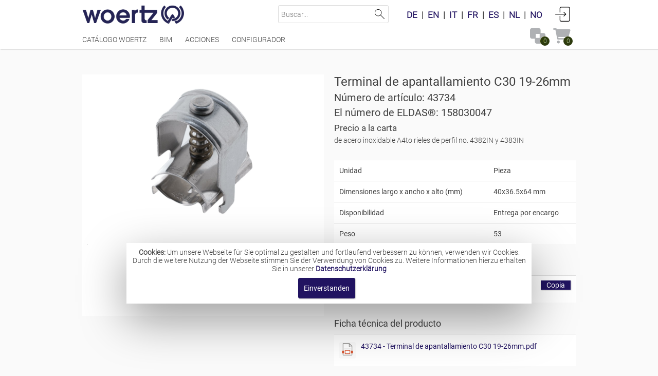

--- FILE ---
content_type: text/html;charset=UTF-8
request_url: https://woertz-catalog.com/path/app/?STRID=F7295B58F1B2CE407365F9F47C534CC5C4761CB2&qs_page=A55B9D5A28BAE32B786323BC3861099318198AF1&rq_Lang=es
body_size: 28218
content:


        
    <!DOCTYPE HTML><html lang="es"><head><meta http-equiv="Content-Type" content="text/html; charset=utf-8"><meta name="author" content="Woertz AG"><meta name="viewport" content="width=device-width, user-scalable=yes, initial-scale=1.0, minimum-scale=1.0"><meta http-equiv="X-UA-Compatible" content="IE=edge">





                          <link rel="alternate" hreflang="de" href="https://woertz-catalog.com/path/app/?STRID=F7295B58F1B2CE407365F9F47C534CC5C4761CB2&qs_page=A55B9D5A28BAE32B786323BC3861099318198AF1&rq_Lang=de" />
            <link rel="alternate" hreflang="it" href="https://woertz-catalog.com/path/app/?STRID=F7295B58F1B2CE407365F9F47C534CC5C4761CB2&qs_page=A55B9D5A28BAE32B786323BC3861099318198AF1&rq_Lang=it" />
            <link rel="alternate" hreflang="en" href="https://woertz-catalog.com/path/app/?STRID=F7295B58F1B2CE407365F9F47C534CC5C4761CB2&qs_page=A55B9D5A28BAE32B786323BC3861099318198AF1&rq_Lang=en" />
            <link rel="alternate" hreflang="es" href="https://woertz-catalog.com/path/app/?STRID=F7295B58F1B2CE407365F9F47C534CC5C4761CB2&qs_page=A55B9D5A28BAE32B786323BC3861099318198AF1&rq_Lang=es" />
            <link rel="alternate" hreflang="fr" href="https://woertz-catalog.com/path/app/?STRID=F7295B58F1B2CE407365F9F47C534CC5C4761CB2&qs_page=A55B9D5A28BAE32B786323BC3861099318198AF1&rq_Lang=fr" />
            <link rel="alternate" hreflang="nl" href="https://woertz-catalog.com/path/app/?STRID=F7295B58F1B2CE407365F9F47C534CC5C4761CB2&qs_page=A55B9D5A28BAE32B786323BC3861099318198AF1&rq_Lang=nl" />
            <link rel="alternate" hreflang="no" href="https://woertz-catalog.com/path/app/?STRID=F7295B58F1B2CE407365F9F47C534CC5C4761CB2&qs_page=A55B9D5A28BAE32B786323BC3861099318198AF1&rq_Lang=nb" />
            

                        
                             
            
                                                    
                                                
                
                                
                

                            
                        

        <title>Terminal de apantallamiento C30 19-26mm - 43734-Tecnología de instalaciones eléctricas</title>

        
        <meta name="description" content="Terminal de apantallamiento C30 19-26mm - de acero inoxidable A4to rieles de perfil no. 4382IN y 4383IN">
        <meta keyword="Terminal de apantallamiento, Terminal de apantallamiento C30 19-26mm">

                    <meta property="og:image" content="https://woertz-catalog.com/products/es/43734/Terminal-de-apantallamiento-43734.jpg?usn=1699613446" />
        
<title>Tecnología de instalaciones eléctricas</title>




            
            

            
            <script id="loadLegacyBundle">this.__legacyBundles =     {"filter.js":"filter.min.f05ff687f0299871c248.js","all_login.js":"all_login.min.d6cb63addfbca0d851f9.js","chartcontrol.helper.js":"chartcontrol.helper.min.b1b7835ca383a4611f5c.js","contextmenu.js":"contextmenu.min.31ad76dc67128689dc9f.js","calccontrol.helper.js":"calccontrol.helper.min.aeb858ac7092b119ecf4.js","clonecontainer.js":"clonecontainer.min.127b738d9849f6bbff64.js","crm.js":"crm.min.f66212f45d3b32589b05.js","distribution.js":"distribution.min.ebded9aee3b466cefb32.js","distributionlist.js":"distributionlist.min.5a3dc17f7a64809814b2.js","effecthelper.js":"effecthelper.min.b9fe68fd613a18167aca.js","flipflop.js":"flipflop.min.41d48ce590f8ee16f6fc.js","groovycalnav.js":"groovycalnav.min.9220e95527689f945762.js","hidecontainer.js":"hidecontainer.min.460246a5f9069abfd59e.js","distribution.deprecated.js":"distribution.deprecated.min.2d2d031f5e328bdf1a94.js","groovyselect.js":"groovyselect.min.0f1f7405f04ee5ab9dc0.js","jquery.mobile.custom.js":"jquery.mobile.custom.min.dc75ce3b77431b6ca65f.js","mobile_datepicker.js":"mobile_datepicker.min.30563df110d36851e164.js","mobile_numericcontrol.js":"mobile_numericcontrol.min.0551714a66b3e5016d1b.js","mobile_treecontrol.js":"mobile_treecontrol.min.37824ec7ffc3f49a4418.js","mobile_distribution.js":"mobile_distribution.min.d82884c27a69cacb56e8.js","namespace.js":"namespace.min.1cfdcc63cee9fb6fa427.js","poll.js":"poll.min.1d63115255da11da6879.js","project.js":"project.min.3c74556104b67a51ddfa.js","recherche.js":"recherche.min.ccb2717e5f2442e3f81b.js","scaleinterval.js":"scaleinterval.min.07c6a0c3f6023790de38.js","multiselect.js":"multiselect.min.a0d8dd8a4686299d703d.js","shareAddon.js":"shareAddon.min.1435b29781133fe63a57.js","shop.js":"shop.min.9dd2f7635f1aa0bfb59a.js","simpleajax.js":"simpleajax.min.f3ae69cc7bb482a74844.js","ticker.js":"ticker.min.5e52325df96c8dba6a5b.js","treecontrol.js":"treecontrol.min.62d1d5c33f3dcaae885d.js","webservice.js":"webservice.min.8cd4a798e923a12571bf.js","drfiltercalendar.js":"drfiltercalendar.min.bcdeb7a1f79f27dde0ef.js","jquery.easy-ticker.js":"jquery.easy-ticker.min.3a80919f529f0a51ede7.js","all_m.jquery.intrexx.js":"all_m.jquery.intrexx.min.fb6a1d1103a3e998bd9e.js","all.jquery.intrexx.js":"all.jquery.intrexx.min.13771cb33dbe364fe5a7.js","all_filter.js":"all_filter.min.1b8fad08e8f802baa1cb.js","all_iscroll.js":"all_iscroll.min.310ec397348d196db1e3.js","all_m_filter.js":"all_m_filter.min.e58dc5a8c00896fb3a58.js","all_mobiscroll.js":"all_mobiscroll.min.3488f9fd40c262067999.js","all_calendarcontrol.js":"all_calendarcontrol.min.efc2e31e23298b66343f.js","all_calendarcontrol_mobile.js":"all_calendarcontrol_mobile.min.092d6472337130cd9c0a.js","all_m.js":"all_m.min.ad1f8f159027d7a8a11f.js","all.js":"all.min.9c5b477d7c4791f618d3.js","all_amcharts.js":"all_amcharts.min.9f025530064287cae321.js"};</script><script id="javascriptBuildPortalContext">
                
                    this.__portalContext = {
        basePath: "/",
        absoluteBaseUrl: "https://woertz-catalog.com/",
        language: "es",
        locale: "de",
        format: {
            date: {
                firstDayOfWeek: 1,
                default: "dd\x2EMM\x2Eyyyy",
                short: "dd\x2EMM",
                long: "EEEE\x2C\x20d\x2E\x20MMMM\x20yyyy",
            },
            time: "HH\x3Amm",
            currency: {
                leadingZero: true,
                decimalDelimiter: "\x2C",
                groupDelimiter: "\x2E",
                fractionalDigits: "2",
            },
            float: {
                leadingZero: true,
                decimalDelimiter: "\x2C",
                groupDelimiter: "\x2E",
                fractionalDigits: "2",
            },
            integer: {
                groupDelimiter: "",
            }
        },
        layout: "default",
    };
            </script><script id="getUsnKeysPortalForJavascript">
                    g_oUsn = {
        keyCss: "1766115369477",
        keyCssLayout: "1766115369477",
        keyIncludeLayout: "1766115369477",
        keyInclude: "1766115369477",
        keyConstants: "1766115369477",
    };
            </script><script src="/script/common/ix/text/i18n/de.js?usn=1766115369477"></script>
<script src="/script/common/ix/text/i18n/es.js?usn=1766115369477"></script><script id="getBundleManifest" src="/script/dist/manifest.min.28b7e9ca1ba115a62019.js"></script><script id="getBundleVendor" src="/script/dist/vendor.min.e79b0df6dd1b193bdfb6.js"></script><script id="getBundleIx" src="/script/dist/ix.min.27673d1d653a97689149.js"></script>
        <script id="momentLocale" src="/script/dist/moment/locale/de.js"></script>

            <script id="includeWindow.js" src="/include/default/window.js?usn=1766115369477"></script><script id="getBundleLegacyAll.js" src="/script/dist-legacy/all.min.9c5b477d7c4791f618d3.js"></script><script id="getBundleLegacyAllJqueryIntrexx.js" src="/script/dist-legacy/all.jquery.intrexx.min.13771cb33dbe364fe5a7.js"></script><script id="includeCustommenu.js" src="/include/custom/custommenu.js?usn=1766115369477"></script><script id="javascriptInit">Browser.setBrowserAgents({"userAgentId":"Mozilla\/5.0 (Macintosh; Intel Mac OS X 10_15_7) AppleWebKit\/537.36 (KHTML, like Gecko) Chrome\/131.0.0.0 Safari\/537.36; ClaudeBot\/1.0; +claudebot@anthropic.com)","version":"131.0","majorVersion":131,"minorVersion":0,"geckoVersion":null,"geckoMajorVersion":-1,"geckoMinorVersion":-1,"intrexxrssprovider":false,"gecko":true,"firefox":false,"iceweasel":false,"galeon":false,"kmeleon":false,"epiphany":false,"safari":false,"chrome":true,"dillo":false,"netscape":false,"nav2":false,"nav3":false,"nav4":false,"nav4up":false,"nav45":false,"nav45up":false,"navgold":false,"nav6":false,"nav6up":false,"mozilla":false,"ie":false,"ie3":false,"ie4":false,"ie4up":false,"ie4down":false,"ie5":false,"ie5up":false,"ie5down":false,"ie55":false,"ie55up":false,"ie55down":false,"ie6":false,"ie6up":false,"ie6down":false,"ie7":false,"ie7up":false,"ie7down":false,"ie8":false,"ie8up":false,"ie8down":false,"ie8compat":false,"ie9":false,"ie9up":false,"ie9down":false,"ie9compat":false,"ie10":false,"ie10up":false,"ie10down":false,"ie10compat":false,"ie11":false,"ie11up":false,"ie11down":false,"ie11compat":false,"edge":false,"neoplanet":false,"neoplanet2":false,"aol":false,"aol3":false,"aol4":false,"aol5":false,"aol6":false,"aoltv":false,"opera":false,"opera3":false,"opera4":false,"opera5":false,"opera6":false,"opera7":false,"opera8":false,"opera9":false,"opera9up":false,"opera9down":false,"opera912down":false,"opera920up":false,"opera10":false,"opera11":false,"opera12":false,"hotjava":false,"hotjava3":false,"hotjava3up":false,"lobo":false,"httpclient":false,"amaya":false,"curl":false,"staroffice":false,"icab":false,"lotusnotes":false,"konqueror":false,"lynx":false,"links":false,"w3m":false,"webtv":false,"mosaic":false,"wget":false,"getright":false,"lwp":false,"yahoo":false,"google":false,"baidu":false,"bing":false,"java":false,"altavista":false,"scooter":false,"lycos":false,"infoseek":false,"webcrawler":false,"linkexchange":false,"slurp":false,"robot":true,"blackberry":false,"mobilewebkit":false,"webkit":true,"touchpad":false,"mobile":false,"iphone":false,"ipod":false,"ipad":false,"android":false,"audrey":false,"iopener":false,"avantgo":false,"palm":false,"wap":false,"win16":false,"win3x":false,"win31":false,"win95":false,"win98":false,"winnt":false,"win2k":false,"winxp":false,"vista":false,"dotnet":false,"winme":false,"win32":false,"windows":false,"mac":true,"macosx":true,"mac68k":false,"macppc":false,"amiga":false,"emacs":false,"os2":false,"sun":false,"sun4":false,"sun5":false,"suni86":false,"irix":false,"irix5":false,"irix6":false,"hpux":false,"hpux9":false,"hpux10":false,"aix":false,"aix1":false,"aix2":false,"aix3":false,"aix4":false,"linux":false,"sco":false,"unixware":false,"mpras":false,"reliant":false,"dec":false,"sinix":false,"freebsd":false,"bsd":false,"x11":false,"unix":false,"vms":false,"css":true,"css1":true,"css2":true,"dom0":true,"dom1":true,"dom2":false,"javascript":true});ix.session.CSRFToken = "68118C586F094190523320694C306A7188324041";var wndRoot = makeRootWindow({portalId: 'Portal2338469377593876439',oFormatInfo: {defaultLang: 'de',lang: 'es',charset: 'UTF-8',locale: "de",firstDayOfWeek: 1,intGroupSep: "",numLeadNulls: true,numDecSep: "\x2C",numGroupSep: "\x2E",numFracDigits: "2",currLeadNulls: true,currDecSep: "\x2C",currGroupSep: "\x2E",currFracDigits: "2",dateFormat: "dd\x2EMM\x2Eyyyy",shortDateFormat: "dd\x2EMM",longDateFormat: "EEEE\x2C\x20d\x2E\x20MMMM\x20yyyy",timeFormat: "HH\x3Amm"},oWAISettings: {bYellowFade: false,bshowActionInfo: false,},pwdMinLength: -2,bPushState: true,bIsAnonymous: true,bDemoMode: false,strAbsBaseUrl: 'https://woertz-catalog.com/',portalName: 'Woertz\x20Catalog',iSessionTimeOut: 1200000,title: "Tecnología de instalaciones eléctricas",aShortcuts: [{keys: "Alt+h",target: "hiddenarea"}],oCurrentUser: {strGuid: "05CE8CE3035924F7D3088895F1D87DADD65CFAE4",strDisplayName: "Anonymous",bAnonymous: true},});self.oUp.oMessage = self.oMessage;var aMenuGuid = new Array();Helper.setCookie("co_Layout_8D23913DCB3532996F8FA3C8C06FB545B8E54A94","default",true);if (Helper.getQsValueByParam("rq_Lang")) {Helper.setCookie("co_Lang",Helper.getQsValueByParam("rq_Lang"),true);}oMenuTree = new UpMenuTree(false, "", "BF9B4B8CE2D6CCDD56729E6BBDAB7C5171991FB4",true,"[{\"appGuid\":null,\"pageGuid\":null,\"itemType\":\"ROOT\",\"parentGuid\":null,\"guid\":\"root\",\"text\":\"\",\"level\":0,\"link\":null,\"hasChildren\":true,\"hasLink\":false,\"newWindow\":false},{\"appGuid\":null,\"pageGuid\":null,\"itemType\":\"CONT\",\"parentGuid\":\"root\",\"guid\":\"BF9B4B8CE2D6CCDD56729E6BBDAB7C5171991FB4\",\"text\":\"Standard\",\"level\":1,\"link\":null,\"hasChildren\":true,\"hasLink\":false,\"newWindow\":false},{\"appGuid\":null,\"pageGuid\":null,\"itemType\":\"CONT\",\"parentGuid\":\"BF9B4B8CE2D6CCDD56729E6BBDAB7C5171991FB4\",\"guid\":\"A1218E3DA7E5B035F0C6E665ECF73BCD47412230\",\"text\":\"Catálogo Woertz\",\"level\":2,\"link\":\"\\/path\\/portal\\/?rq_MenuGuid=A1218E3DA7E5B035F0C6E665ECF73BCD47412230&rq_PortalGuid=00000000DEADBEEF69922282E4D9ACE4F00A0ED2&rq_VM=696E7465726E616C2F6C61796F75742F766D2F68746D6C2F706F7274616C2F706F7274616C736974652E766D\",\"hasChildren\":false,\"hasLink\":true,\"newWindow\":false},{\"appGuid\":null,\"pageGuid\":null,\"itemType\":\"LMI\",\"parentGuid\":\"BF9B4B8CE2D6CCDD56729E6BBDAB7C5171991FB4\",\"guid\":\"E2E0D4CED2A03768FAEE5AF530FCC5ADF2B2FF1B\",\"text\":\"BIM\",\"level\":2,\"link\":\"https:\\/\\/woertz-catalog.com\\/path\\/app\\/?STRID=D9091FF8BB7CB2D3C31845D2D5DEF69AD9382B51&qs_page=3A56C10EB0D2B818C458F1D455DD8DCA47BEC1F0\",\"hasChildren\":false,\"hasLink\":true,\"newWindow\":false},{\"appGuid\":null,\"pageGuid\":null,\"itemType\":\"LMI\",\"parentGuid\":\"BF9B4B8CE2D6CCDD56729E6BBDAB7C5171991FB4\",\"guid\":\"8B8C7A9A4E775A49FEE274981C817FA655F2C5C7\",\"text\":\"Acciones\",\"level\":2,\"link\":\"https:\\/\\/woertz-catalog.com\\/path\\/app\\/?STRID=50CF7D56B7AFC84267729B30F064598A47821994&qs_page=586F94EBD3BD168BC036A3A75AE807132D0EAF9D\",\"hasChildren\":false,\"hasLink\":true,\"newWindow\":false},{\"appGuid\":\"F25E6CA1E609D5D40AE100F24D97E618FBCFE925\",\"pageGuid\":\"35F5651C514D498B7DA01FC64580F661AB3C93EC\",\"itemType\":\"AMI\",\"parentGuid\":\"BF9B4B8CE2D6CCDD56729E6BBDAB7C5171991FB4\",\"guid\":\"ABB3E9290BF74261D37AA49C97E5E604BC3C3DF4\",\"text\":\"Configurador\",\"level\":2,\"link\":\"\\/path\\/app\\/?rq_AppGuid=F25E6CA1E609D5D40AE100F24D97E618FBCFE925&rq_TargetPageGuid=35F5651C514D498B7DA01FC64580F661AB3C93EC&rq_MenuGuid=ABB3E9290BF74261D37AA49C97E5E604BC3C3DF4\",\"hasChildren\":true,\"hasLink\":true,\"newWindow\":false},{\"appGuid\":null,\"pageGuid\":\"35F5651C514D498B7DA01FC64580F661AB3C93EC\",\"itemType\":\"APM\",\"parentGuid\":\"ABB3E9290BF74261D37AA49C97E5E604BC3C3DF4\",\"guid\":\"E74552C37CF6F1EFB33D8EDC2C616EF65904D722\",\"text\":\"\",\"level\":3,\"link\":\"\\/path\\/app\\/?qs_link=E74552C37CF6F1EFB33D8EDC2C616EF65904D722\",\"hasChildren\":false,\"hasLink\":true,\"newWindow\":false},{\"appGuid\":null,\"pageGuid\":null,\"itemType\":\"ACMI\",\"parentGuid\":\"BF9B4B8CE2D6CCDD56729E6BBDAB7C5171991FB4\",\"guid\":\"D43CC3CDB47B6F4843BB00C10B35E9589FF00269\",\"text\":\"Área de clientes\",\"level\":2,\"link\":\"\\/path\\/app\\/?rq_AppGuid=37048F7ED5FE414775A54AE651AD1A1F39A4D447&rq_TargetPageGuid=7ACDA8B6555EC4960D948C8E0F8CB904CD7E0451&rq_MenuGuid=D43CC3CDB47B6F4843BB00C10B35E9589FF00269\",\"hasChildren\":false,\"hasLink\":true,\"newWindow\":false},{\"appGuid\":null,\"pageGuid\":null,\"itemType\":\"CONT\",\"parentGuid\":\"root\",\"guid\":\"DC279B1C1D56F54ECEC98D2A245DCBB32569E1CD\",\"text\":\"Mobile\",\"level\":1,\"link\":null,\"hasChildren\":true,\"hasLink\":false,\"newWindow\":false},{\"appGuid\":null,\"pageGuid\":null,\"itemType\":\"CONT\",\"parentGuid\":\"DC279B1C1D56F54ECEC98D2A245DCBB32569E1CD\",\"guid\":\"06EA0778B877D7DEEC0EB25AE8414DF88E713BE3\",\"text\":\"Home\",\"level\":2,\"link\":\"\\/path\\/show\\/?rq_MenuGuid=06EA0778B877D7DEEC0EB25AE8414DF88E713BE3&rq_VM=696E7465726E616C2F6C61796F75742F766D2F68746D6C2F6672616D65732F6C6F67696E5F73746172745F6D6F62696C652E766D\",\"hasChildren\":false,\"hasLink\":true,\"newWindow\":false},{\"appGuid\":null,\"pageGuid\":null,\"itemType\":\"CONT\",\"parentGuid\":\"root\",\"guid\":\"095E77699E538FE1722580BB69F15C4BB0581687\",\"text\":\"Quicklinks\",\"level\":1,\"link\":null,\"hasChildren\":true,\"hasLink\":false,\"newWindow\":false},{\"appGuid\":null,\"pageGuid\":null,\"itemType\":\"LMI\",\"parentGuid\":\"095E77699E538FE1722580BB69F15C4BB0581687\",\"guid\":\"F69C57EDB07B14966AD94BC8D54AAA4DA1A0A42D\",\"text\":\"Pie de imprenta\",\"level\":2,\"link\":\"https:\\/\\/woertz-catalog.com\\/infos\\/IMPRINT\",\"hasChildren\":false,\"hasLink\":true,\"newWindow\":false},{\"appGuid\":null,\"pageGuid\":null,\"itemType\":\"SMI\",\"parentGuid\":\"095E77699E538FE1722580BB69F15C4BB0581687\",\"guid\":\"4B6EE648FA4B9046829DC4980941EDA17E8E9B51\",\"text\":\"|\",\"level\":2,\"link\":\"#\",\"hasChildren\":false,\"hasLink\":false,\"newWindow\":false, \"imageProps\":{\"useimage\": false, \"imagepath\":\"\", \"imagewidth\": 0, \"imageheight\": 0}},{\"appGuid\":null,\"pageGuid\":null,\"itemType\":\"LMI\",\"parentGuid\":\"095E77699E538FE1722580BB69F15C4BB0581687\",\"guid\":\"2811409BEE27E1E71C219B125F2DCD9BD034F64F\",\"text\":\"Contacte con\",\"level\":2,\"link\":\"https:\\/\\/woertz-catalog.com\\/path\\/app\\/?rq_AppGuid=76D8A960908186EE58225B65C14BDE0CCCE1B44E&rq_TargetPageGuid=FDF9E58C0E777E81E435C082227619596CF8AE25\",\"hasChildren\":false,\"hasLink\":true,\"newWindow\":true},{\"appGuid\":null,\"pageGuid\":null,\"itemType\":\"SMI\",\"parentGuid\":\"095E77699E538FE1722580BB69F15C4BB0581687\",\"guid\":\"D48F3BFA64DD0456D5E59DCCBEEB6B45FDB07183\",\"text\":\"|\",\"level\":2,\"link\":\"#\",\"hasChildren\":false,\"hasLink\":false,\"newWindow\":false, \"imageProps\":{\"useimage\": false, \"imagepath\":\"\", \"imagewidth\": 0, \"imageheight\": 0}},{\"appGuid\":null,\"pageGuid\":null,\"itemType\":\"LMI\",\"parentGuid\":\"095E77699E538FE1722580BB69F15C4BB0581687\",\"guid\":\"BD362706D23A2F6156CBB99777B4CF634EBAC2FA\",\"text\":\"Términos y condiciones\",\"level\":2,\"link\":\"https:\\/\\/woertz-catalog.com\\/infos\\/TERMS_AND_CONDITIONS\",\"hasChildren\":false,\"hasLink\":true,\"newWindow\":false},{\"appGuid\":null,\"pageGuid\":null,\"itemType\":\"SMI\",\"parentGuid\":\"095E77699E538FE1722580BB69F15C4BB0581687\",\"guid\":\"4033B687C196B5F0C7C1014044646400DFE3FDCC\",\"text\":\"|\",\"level\":2,\"link\":\"#\",\"hasChildren\":false,\"hasLink\":false,\"newWindow\":false, \"imageProps\":{\"useimage\": false, \"imagepath\":\"\", \"imagewidth\": 0, \"imageheight\": 0}},{\"appGuid\":null,\"pageGuid\":null,\"itemType\":\"LMI\",\"parentGuid\":\"095E77699E538FE1722580BB69F15C4BB0581687\",\"guid\":\"EA91E0F0A5429A163478FC50A0D120504FF0891B\",\"text\":\"Política de privacidad\",\"level\":2,\"link\":\"https:\\/\\/woertz-catalog.com\\/infos\\/PRIVACY_POLICY\",\"hasChildren\":false,\"hasLink\":true,\"newWindow\":false}]");self.oUp.strOnLoad += "document.getElementById('Container_Stage').url=document.location.href;";</script>


            
                            <link rel="icon" type="image/png" sizes="any" href="/images/favicon/custom/favicon.png"><link rel="apple-touch-icon" type="image/png" sizes="any" href="/images/favicon/custom/favicon.png">
            

            
            <link rel="stylesheet" href="/css/portalControl.css?usn=1766115369477">

            
                            <link rel="stylesheet" href="/script/dist/vendor.min.css?usn=1766115369477">
                            
            
            <link rel="stylesheet" href="/fonts/muli/muli.css?usn=1766115369477"><link rel="stylesheet" href="/fonts/roboto/roboto.css?usn=1766115369477"><link rel="stylesheet" href="/fonts/rubik/rubik.css?usn=1766115369477"><link rel="stylesheet" href="/thirdparty/icon54/font/icon54-line.css?usn=1766115369477"><link rel="stylesheet" href="/thirdparty/icon54/font/icon54-solid.css?usn=1766115369477">

            
            
            
            <link rel="stylesheet" href="/css/default/layout.css?usn=1766115369477"><link rel="stylesheet" type="text/css" media="print" href="/css/default/print.css?usn=1766115369477">

<!-- Google Tag Manager -->
<script>(function(w,d,s,l,i){w[l]=w[l]||[];w[l].push({'gtm.start':new Date().getTime(),event:'gtm.js'});var f=d.getElementsByTagName(s)[0],j=d.createElement(s),dl=l!='dataLayer'?'&l='+l:'';j.async=true;j.src='https://www.googletagmanager.com/gtm.js?id='+i+dl;f.parentNode.insertBefore(j,f);})(window,document,'script','dataLayer','GTM-M8D5V974');</script>
<!-- End Google Tag Manager -->

<!-- Google tag Conversion URL -->
<script>
function gtag_report_conversion(url) {
  var callback = function () {
    if (typeof(url) != 'undefined') {
      //window.location = url;
    }
  };
  gtag('event', 'conversion', {
      'send_to': 'AW-687534632/if9GCL3hsM8YEKjk68cC',
      'event_callback': callback
  });
  return true;
}
</script>
<!-- Google tag Conversion URL -->
<!-- Google tag (gtag.js) -->
<script async src="https://www.googletagmanager.com/gtag/js?id=G-81K3WTR216"></script>
<script>
  window.dataLayer = window.dataLayer || [];
  function gtag(){dataLayer.push(arguments);}
  gtag('js', new Date());

  gtag('config', 'G-81K3WTR216');
</script>
<!-- Google tag (gtag.js) -->


 <link rel="preload" href="/fonts/roboto/roboto-latin-300.woff2" as="font" type="font/woff2" crossorigin>
 <link rel="preload" href="/fonts/roboto/roboto-latin-regular.woff2" as="font" type="font/woff2" crossorigin>

<link href="../../thirdparty/fontawesome/css/all.css" rel="stylesheet"> <!--load all styles -->
<link rel="preload" href="../../thirdparty/fontawesome/webfonts/fa-solid-900.woff2" as="font" type="font/woff2" crossorigin="anonymous">

<link rel="stylesheet" href="../../thirdparty/toastr/toastr.min.css" />
<script src="../../thirdparty/toastr/toastr.min.js" type="text/javascript" defer></script>


<script src="../../include/custom/b2b.js" type="text/javascript" defer></script>

  <style>
    #CONT-D43CC3CDB47B6F4843BB00C10B35E9589FF00269 {
      display: none !important;
    }
  </style>




<div>
    <script>
        function onLanguageChange(e, newLang) {

            let url = window.location.href;
            if(!url.includes('rq_Lang=')) {
                url = url.includes('?') ? url + '&rq_Lang=' + newLang : url + '?rq_Lang=' + newLang;
            }else{
                const urlElements = url.split('rq_Lang=');
                url = urlElements[0] + 'rq_Lang=' + newLang + urlElements[1].substring(2);
            }
            document.cookie = "co_Lang=; expires=Thu, 01 Jan 1970 00:00:00 UTC; path=/;";
            document.cookie = "co_Lang=" + newLang;
            window.location.href = url;
            return false;
        }
    </script>
</div></head><body class="Root"><a aria-hidden="true" style="margin: 0pt; padding: 0pt; height: 0pt; width: 0pt;" id="upTopAnchor"></a><div id="Container_Wrapper"><div id="Container_Header" data-id="Container_Header"><div id="Grid_Header" class="ix-grid-row "><div id="GridColumn_Homelink_Actioncontrols" class="ix-grid-column ix-small-12 ix-medium-12 ix-large-12 ix-small-pLNone ix-medium-pLNone ix-large-pLNone ix-small-pRNone ix-medium-pRNone ix-large-pRNone "><div id="Container_Logo"><a href="/" aria-label="" title=""><img alt="" src="/images/default/logo.png?usn=1766115369477" width="274" height="51"></a></div><div id="Container_Zusatzkontrollen_Suche" data-id="Container_Zusatzkontrollen_Suche"><div id="Action_Search_Global">
<style>
    .hide-label {
        border: 0;
        clip: rect(1px, 1px, 1px, 1px);
        height: 1px;
        margin: -1px;
        overflow: hidden;
        padding: 0;
        position: absolute;
        width: 1px; 
    }
</style>
<form id="ID_PortalSearchForm" method="post" accept-charset="UTF-8" action="javascript:void(0);" role="search"></form>
    <label for="ID_GlobalSearchTerm" class="show-for-screenreaders-only">Buscar...</label>
    <input autocomplete="off" type="search" id="ID_GlobalSearchTerm" form="ID_PortalSearchForm" placeholder="Buscar...">
    <a role="button" href="#" id="ID_GlobalSearchButton" aria-label="Suchen">Suchen</a>
<script>
$(function() {
    var searbtn = document.querySelector("#ID_GlobalSearchButton");
    if (searbtn) {
        searbtn.addEventListener("keydown", keyBindings.bind(this));
    }

    function keyBindings(event) {
        var key = event.key,
        flag = false;
        switch (key) {
            case ' ':
            case 'Enter':
                doSearch(event);
                break;
            default:
                break;
        }
    }

    /**
     * @type {Object}
     * @ignore
     * @private
     * @description Stores all possible modes to open the search in.
     */
    var searchOpener = {
        tooltip: function(settings) {
            return ix.loader.tooltip($.extend(true, {
                html: settings.event.delegateTarget,
                windowSettings: {
                    alignment: "middle_center",
                    closeByClick: false,
                    fixed: true,
                    height: "95",
                    heightUnit: "vh",
                    key: "ID_GlobalSearchButton_TT",
                    modal: true,
                    posRight: 0,
                    position: "window",
                    width: "95",
                    widthUnit: "vw",
                },
                onAfterUnload: () => {
                    var tabBarConfig = document.querySelector("[data-tooltip-key='GlobalSearchResults_TabBar']");
                    if (tabBarConfig) {
                        ix.tooltip.close("GlobalSearchResults_TabBar");
                    }
                },
            }, settings));
        },
        mainpage: function(settings) {
            return ix.loader.stage($.extend(true, {
            }, settings));
        }
    };

    /**
     * @ignore
     * @private
     * @param {Event} event The source event.
     * @description Opens the global search app with "qs_searchTerm", if it isn't already opened.
     */
    var doSearch = function (event) {
        event.preventDefault();
        var searchAppGuid = "7573655F7468655F666F7263655F6C756B650000";
        var searchPageGuid = "322849A1262D33B5D3BA806810A9CC92D5E60AC0";
        var searchResultsTable = getElement("7EBB7C2FB15C7BADE8D914D51B3942E27AE21434");
        var searchTerm = $("#ID_GlobalSearchTerm").val();
        //if (typeof searchResultsTable === "undefined" || searchResultsTable === null || !(searchResultsTable.oUp instanceof UpMultiSourceTable)) {
            var openSearchIn = "tooltip";
            var settings = {
                ixApp: {
                    guid: searchAppGuid,
                    pageGuid: searchPageGuid
                },
                data: {
                    "qs_searchTerm": searchTerm
                },
                event: event
            };
            searchOpener[openSearchIn](settings);
        /*} else {
            if(searchResultsTable && searchResultsTable.oUp && searchResultsTable.oUp.searchInputElement) {
                var searchInput = searchResultsTable.oUp.searchInputElement;
                $(searchInput).val(searchTerm);
                searchResultsTable.oUp.reload();
            }
        }*/
    };

    $("#ID_GlobalSearchButton").on("click", function (e) {
        doSearch(e);
    });
    $("#ID_GlobalSearchTerm").on("keypress", function (e) {
        if (e.which === 13) {
            doSearch(e);
        }
    });
    });
</script>
</div><div class="clearfix" id="Container_additonal_controls"><div id="Action_UserName" style="float:left;margin-right:5px;">    <span class="show-for-screenreaders-only">Sie sind nicht angemeldet</span>
    <span aria-hidden="true">Anonymous</span>
</div><div id="Action_Language" style="float:left;margin-right:5px;"><span id="ID_Languageswitch" style="font-size:1.2em; font-weight: bold; margin: 0px 20px 0px;"><a lang="de" target="_top" onclick="onLanguageChange(Event, 'de')" href="#" title="Búsqueda de sistemas de productos.">DE</a><span class="Languageswitch_Separator">  |  </span><a lang="en" target="_top" onclick="onLanguageChange(Event, 'en')" href="#" title="Búsqueda de sistemas de productos.">EN</a><span class="Languageswitch_Separator">  |  </span><a lang="it" target="_top" onclick="onLanguageChange(Event, 'it')" href="#" title="Búsqueda de sistemas de productos.">IT</a><span class="Languageswitch_Separator">  |  </span><a lang="fr" target="_top" onclick="onLanguageChange(Event, 'fr')" href="#" title="Búsqueda de sistemas de productos.">FR</a><span class="Languageswitch_Separator">  |  </span><a lang="es" target="_top" onclick="onLanguageChange(Event, 'es')" href="#" title="Búsqueda de sistemas de productos.">ES</a><span class="Languageswitch_Separator">  |  </span><a lang="nl" target="_top" onclick="onLanguageChange(Event, 'nl')" href="#" title="Búsqueda de sistemas de productos.">NL</a><span class="Languageswitch_Separator">  |  </span><a lang="nb" target="_top" onclick="onLanguageChange(Event, 'nb')" href="#" title="Búsqueda de sistemas de productos.">NO</a></span>
</div><div id="Action_Login" style="float:left;">

<a
    role="button"
    aria-label="Conectarse"
    class="loggedout"
    id="ID_textactioncontrollogin"
    data-hijax="tooltip"
    data-hijax-tooltip="modal"
    href="/internal/layout/vm/html/frames/login_start.vm"
    data-hijax-href="/path/show/?rq_VM=696E7465726E616C2F73797374656D2F766D2F68746D6C2F6C6F67696E2F6C6F67696E2E766D"
    data-hijax-tooltip-props="strTitle:'Conectarse', strKey: 'oTTP_Login', bCloseButton: false, bCloseByKey: false, bAvoidMouse: true, bLocked: true"
    title="Conectarse">
    Conectarse
</a></div></div><div id="Container_CustomIcons"><div id="Container_ProductComparisonHeaderInfo" style="margin: 0 15px 0 0;">
	<style>
	.comparisonlistInfoHeader {
		filter: invert(95%) sepia(10%) saturate(82%) hue-rotate(173deg) brightness(98%) contrast(89%);
	}
	.comparisonlistInfoHeader_nbr {
		text-align: center;
		position: absolute;
		bottom: -5px;
		left: 20px;
	}
</style>

		
	
		

<div id="comparisonlistInfoHeader" class="comparisonlistInfoHeader" style="cursor: pointer;" onclick="openProductComparisonList();" title="Comparación abierta de productos ">
		<i class="fa-solid fa-object-exclude" id="comparisonlistInfoHeader_svg" style="font-size: 30px; cursor: pointer; height: 26px;"></i>
	<div id="comparisonlistHeader_nbr" class="ix-inline-block comparisonlistInfoHeader_nbr" style="cursor: pointer;">
		<p style="display: inline; font-size: 16px; cursor: pointer;"></p>
		<p style="display: block; padding: 2px 1px 0px 1px; color: #021a2c; font-size: 12px; background: #ccff34; border-radius: 100%; height: 16px; width: 16px; cursor: pointer;">0</p>
	</div>
</div>


<script>
	function openProductComparisonList(){
		ix.loader.stage({
		    ixApp: {
		        guid: '76D8A960908186EE58225B65C14BDE0CCCE1B44E',
		        pageGuid: 'CB726BB733D6933FB9CAD685B21523E1D5EF4F17'
		    }});
	}
</script>
</div>
<div id="Container_CartHeaderInfo">
	<style>
	.cartInfoHeader {
		filter: invert(95%) sepia(10%) saturate(82%) hue-rotate(173deg) brightness(98%) contrast(89%);
	}
	.cartInfoHeader_nbr {
		text-align: center;
		position: absolute;
		bottom: -5px;
		left: 20px;
	}
</style>


		
	
	
			
	

<div id="cartInfoHeader" class="cartInfoHeader" style="cursor: pointer;" onclick="openCart();" title="Abrir la cesta de la compra ">
		<i class="fa-solid fa-cart-shopping fa-beat-fade" id="cartInfoHeader_svg" style="font-size: 30px; cursor: pointer; height: 26px;"></i>
	<div id="cartInfoHeader_nbr" class="ix-inline-block cartInfoHeader_nbr" style="cursor: pointer;">
		<p style="display: inline; font-size: 16px; cursor: pointer;"></p>
		<p style="display: block; padding: 2px 1px 0px 1px; color: #021a2c; font-size: 12px; background: #ccff34; border-radius: 100%; height: 16px; width: 16px; cursor: pointer;">0</p>
	</div>
</div>


<script>
	function openCart(){
		ix.loader.tooltip({
		    ixApp: {
		        guid: '76D8A960908186EE58225B65C14BDE0CCCE1B44E',
		        pageGuid: '150D57430A31F36D6FEF144B3FD5BEAA2FA73397',
		        recId: 'UNSET'
		    },
		    windowSettings: {
		        position: 'modal',
		        closeByButton: true,
		        closeByClick: true,
		        closeByEsc: true
	    }});
	}
	$(function() {
		setTimeout(function(){$('#cartInfoHeader_svg').removeClass("fa-beat-fade");}, 500);
	});
</script>

</div>
</div></div>
</div><div id="GridColumn_Menu" class="ix-grid-column ix-small-12 ix-medium-12 ix-large-12 ix-small-pLNone ix-medium-pLNone ix-large-pLNone ix-small-pRNone ix-medium-pRNone ix-large-pRNone "><div id="Container_Menu_Droplist">                    
                
                                                                                                                                                                                                                                            		
		
				
	
		



<nav id="CONT_dropline_Container_Menu_Droplist" class="menu" aria-label=""><input id="CONT_dropline_Container_Menu_Droplist_menuopenclose" class="burgerCheckbox" type="checkbox" data-type="toggleSwitch" data-rel="Container_Menu_Droplist" style="display:none;left:-9999px;position:absolute;"><label id="CONT_dropline_Container_Menu_Droplist_menuopenclose_button" tabindex="0" role="button" class="menuopenclose" for="CONT_dropline_Container_Menu_Droplist_menuopenclose" aria-expanded="false" data-type="toggleButton" data-rel="Container_Menu_Droplist"><div class="hamburger"><span class="bar bar1"></span><span class="bar bar2"></span><span class="bar bar3"></span><span class="bar bar4"></span></div><span class="helper">Menü</span></label><ul role="menu" class="level0 list"><li id="CONT-A1218E3DA7E5B035F0C6E665ECF73BCD47412230" data-level="1" data-parent="BF9B4B8CE2D6CCDD56729E6BBDAB7C5171991FB4" class="level0 selected item" data-has-children="no" data-has-link="yes"><input type="checkbox" id="INPUT-CONT-A1218E3DA7E5B035F0C6E665ECF73BCD47412230" class="level0 input show-for-screenreaders-only"><label for="INPUT-CONT-A1218E3DA7E5B035F0C6E665ECF73BCD47412230" class="level0 label"><a data-hijax="stage" class="level0 link" data-rel="Container_Menu_Droplist" href="/path/portal/?rq_MenuGuid=A1218E3DA7E5B035F0C6E665ECF73BCD47412230&amp;rq_PortalGuid=00000000DEADBEEF69922282E4D9ACE4F00A0ED2&amp;rq_Lang=es" id="A-A1218E3DA7E5B035F0C6E665ECF73BCD47412230">Catálogo Woertz</a></label></li><li id="CONT-E2E0D4CED2A03768FAEE5AF530FCC5ADF2B2FF1B" data-level="1" data-parent="BF9B4B8CE2D6CCDD56729E6BBDAB7C5171991FB4" class="level0 item" data-has-children="no"><label class="level0 label"><a id="A-E2E0D4CED2A03768FAEE5AF530FCC5ADF2B2FF1B" class="level0 link" data-rel="Container_Menu_Droplist"rel="external" href="https://woertz-catalog.com/path/app/?STRID=D9091FF8BB7CB2D3C31845D2D5DEF69AD9382B51&qs_page=3A56C10EB0D2B818C458F1D455DD8DCA47BEC1F0">BIM</a></label></li><li id="CONT-8B8C7A9A4E775A49FEE274981C817FA655F2C5C7" data-level="1" data-parent="BF9B4B8CE2D6CCDD56729E6BBDAB7C5171991FB4" class="level0 item" data-has-children="no"><label class="level0 label"><a id="A-8B8C7A9A4E775A49FEE274981C817FA655F2C5C7" class="level0 link" data-rel="Container_Menu_Droplist"rel="external" href="https://woertz-catalog.com/path/app/?STRID=50CF7D56B7AFC84267729B30F064598A47821994&qs_page=586F94EBD3BD168BC036A3A75AE807132D0EAF9D">Acciones</a></label></li><li id="CONT-ABB3E9290BF74261D37AA49C97E5E604BC3C3DF4" data-level="1" data-parent="BF9B4B8CE2D6CCDD56729E6BBDAB7C5171991FB4" class="level0 item" data-has-children="no"><label class="level0 label"><a id="A-ABB3E9290BF74261D37AA49C97E5E604BC3C3DF4" class="level0 link" data-rel="Container_Menu_Droplist" data-hijax="stage" href="/path/app/?rq_AppGuid=F25E6CA1E609D5D40AE100F24D97E618FBCFE925&rq_TargetPageGuid=35F5651C514D498B7DA01FC64580F661AB3C93EC&rq_MenuGuid=ABB3E9290BF74261D37AA49C97E5E604BC3C3DF4">Configurador</a></label></li><li id="CONT-D43CC3CDB47B6F4843BB00C10B35E9589FF00269" data-level="1" data-parent="BF9B4B8CE2D6CCDD56729E6BBDAB7C5171991FB4" class="level0 item" data-has-children="no" data-has-link="yes"><input type="checkbox" id="INPUT-CONT-D43CC3CDB47B6F4843BB00C10B35E9589FF00269" class="level0 input show-for-screenreaders-only"><label for="INPUT-CONT-D43CC3CDB47B6F4843BB00C10B35E9589FF00269" class="level0 label"><a data-hijax="stage" class="level0 link" data-rel="Container_Menu_Droplist" href="/path/app/?rq_AppGuid=37048F7ED5FE414775A54AE651AD1A1F39A4D447&amp;rq_TargetPageGuid=7ACDA8B6555EC4960D948C8E0F8CB904CD7E0451&amp;rq_MenuGuid=D43CC3CDB47B6F4843BB00C10B35E9589FF00269&amp;rq_Lang=es" id="A-D43CC3CDB47B6F4843BB00C10B35E9589FF00269">Área de clientes</a></label></li></ul></nav><script>oMenu_Container_Menu_Droplist = new UpDroplineMenu();oMenu_Container_Menu_Droplist.oHtml = document.getElementById("CONT_dropline_Container_Menu_Droplist");oMenu_Container_Menu_Droplist.oHtml.oUp = oMenu_Container_Menu_Droplist;oHtmlRoot.oUp.oRegistry.oMenuReg['Container_Menu_Droplist'] = oMenu_Container_Menu_Droplist;oMenu_Container_Menu_Droplist.startMenuLevel = 0;oMenu_Container_Menu_Droplist.childMenuName = "";oMenu_Container_Menu_Droplist.parentMenuName = "";oMenu_Container_Menu_Droplist.name = "Container_Menu_Droplist";oMenu_Container_Menu_Droplist.startId = "BF9B4B8CE2D6CCDD56729E6BBDAB7C5171991FB4";oMenu_Container_Menu_Droplist.oLastClickedItem = null;oMenu_Container_Menu_Droplist.childMenuName = "";oMenu_Container_Menu_Droplist.appendApplicationMenu = false;oMenu_Container_Menu_Droplist.oStartMenuItem = oHtmlRoot.oBF9B4B8CE2D6CCDD56729E6BBDAB7C5171991FB4;oMenu_Container_Menu_Droplist.oRootMenuItem = oHtmlRoot.oBF9B4B8CE2D6CCDD56729E6BBDAB7C5171991FB4; oMenu_Container_Menu_Droplist.tree = oHtmlRoot.oMenuTree;oMenu_Container_Menu_Droplist.tree.oStartMenu = oMenu_Container_Menu_Droplist;oMenu_Container_Menu_Droplist.reloadVm = "internal/layout/vm/html/default/menu/Container_Menu_Droplist.vm";oMenu_Container_Menu_Droplist.menuId = "CONT_dropline_Container_Menu_Droplist";oMenu_Container_Menu_Droplist.init({"menu":"BF9B4B8CE2D6CCDD56729E6BBDAB7C5171991FB4","appendApplicationMenu":false,"closeOnClick":true,"closeOnSecondClick":false,"singleOpenBranch":true,"singleOpenFirstLevelBranch":false,"markSelectedItem":true,"hideOnOuterClick":true,"doubleAction":false,"simulateDropdown":false,"useCustomMenuJs":false});</script></div></div></div></div>
<div id="Grid_Stage" class="ix-grid-row ix-evenheight "><div id="GridColumn_Stage" class="ix-grid-column ix-small-pLNone ix-medium-pLNone ix-large-pLNone ix-small-pRNone ix-medium-pRNone ix-large-pRNone "><main id="Container_Stage" data-ix-control="stage" data-persist="true" data-url="/" aria-label=""><div id="Grid_Applikationsbereich" class="ix-grid-row "><div id="GridColumn_Applikationsmenu" class="ix-grid-column ix-small-12 ix-medium-12 ix-large-12 ix-small-hide ix-small-pLNone ix-medium-pLNone ix-large-pLNone ix-small-pRNone ix-medium-pRNone ix-large-pRNone "><nav id="Container_AppMenu" aria-label="">
	
			
			<ul id="CONT_AppMenuItems">

			</ul>
	<script>
		function appmenuKey(el) {
			if (el.parentNode && el.parentNode.tagName === "LI") {
			const link = el.parentNode;
			const nextEl = link.nextElementSibling;
			const prevEl = link.previousElementSibling;
			switch(event.key) {
				case "ArrowLeft":
					if (prevEl) {prevEl.querySelector("a").focus()}
					break;
				case "ArrowRight":
					if (nextEl) {nextEl.querySelector("a").focus()}
					break;
				case " ":
				case "Enter":
					el.click();
				default:
					break;
			}}
		}
	</script>
	</nav></div><div id="GridColumn_Applikationsbereich" class="ix-grid-column ix-small-12 ix-medium-12 ix-large-12 ix-small-pLNone ix-medium-pLNone ix-large-pLNone ix-small-pRNone ix-medium-pRNone ix-large-pRNone "><div id="Container_AppMain">

        
        
        
    
                
        
        
        <script>
    ix.event.deferredInit.push({
        key: "ix29DF1FB4FB2B86161FAAABBE7DD73A25A574AB3D",
        p1: [],
        p2: [],
        p3: []
    });
</script>    
    
            
                                                                                                                                                                                                                                                                                                                                                                                                                                                                                                                                                                                                                                                                                                                                                                                                                                                                                                                                                                                                                                                                                                                                                                                                                                                                                                                                                                                                                                                                                                                                                                            
<div data-container="upFuncPart" data-solitary="true" id="ix29DF1FB4FB2B86161FAAABBE7DD73A25A574AB3D" class="guid-A55B9D5A28BAE32B786323BC3861099318198AF1" data-suppressfocus="1" data-appguid="76D8A960908186EE58225B65C14BDE0CCCE1B44E" data-pageguid="A55B9D5A28BAE32B786323BC3861099318198AF1" data-ix-unloadable="true" data-recid="F7295B58F1B2CE407365F9F47C534CC5C4761CB2" data-parentrecid="-1" data-formid="ix29DF1FB4FB2B86161FAAABBE7DD73A25A574AB3D_form" data-url="https://woertz-catalog.com/path/app/?rq_AppGuid=76D8A960908186EE58225B65C14BDE0CCCE1B44E&amp;rq_TargetPageGuid=A55B9D5A28BAE32B786323BC3861099318198AF1&amp;STRID=F7295B58F1B2CE407365F9F47C534CC5C4761CB2&amp;qs_mode=existing&amp;qs_page=A55B9D5A28BAE32B786323BC3861099318198AF1&amp;qs_reload=A55B9D5A28BAE32B786323BC3861099318198AF1&amp;rq_Lang=es" data-html-structure="container">

            <form name="formgroup0DE77F28" aria-labelledby="Header_Container_AppMain" id="ix29DF1FB4FB2B86161FAAABBE7DD73A25A574AB3D_form" method="post" enctype="multipart/form-data" action="/path/app/?rq_AppGuid=F25E6CA1E609D5D40AE100F24D97E618FBCFE925&amp;rq_TargetPageGuid=2E19B7BD2EA6E416848580A08BC44429C0B99752&amp;qs_action=0BEDEDC6977E961A34A5DF569F2C219D7469D838&amp;qs_link=161B440D3B4CE21C369AAE8C05B6AC101B891415&amp;qs_product=F7295B58F1B2CE407365F9F47C534CC5C4761CB2" class=" guid-11E49774D49C93E2819AA2242336EA6FD9A8BC9E "></form><input name="CSRFToken" type="hidden" value="68118C586F094190523320694C306A7188324041" form="ix29DF1FB4FB2B86161FAAABBE7DD73A25A574AB3D_form"><input name="fr_fupUniqueId" type="hidden" value="ix29DF1FB4FB2B86161FAAABBE7DD73A25A574AB3D" form="ix29DF1FB4FB2B86161FAAABBE7DD73A25A574AB3D_form"><input type="submit" name="trigger-default-submit-button" style="position:absolute; left:-99999px; top:-99999px; height:0; width: 0;" tabindex="-1" autocomplete="off" form="ix29DF1FB4FB2B86161FAAABBE7DD73A25A574AB3D_form" aria-hidden="true" onclick="window.setTimeout( function(){ var element = getElement(&#34;1237ACEBECC5254361B6AAD8FAA700CF274337B4&#34;, document.getElementById(&#34;ix29DF1FB4FB2B86161FAAABBE7DD73A25A574AB3D&#34;));$(element).click(); }, 50); return false;">
<input type="hidden" name="fr_ActionId" data-id="ID_ActionId" form="ix29DF1FB4FB2B86161FAAABBE7DD73A25A574AB3D_form" value="">

 

<div id="ID_gridcontainerrowB5D6288F" class="ix-grid-row ix-evenheight  guid-4EDB6537D520A750DAFE16190FC8910DBCA7408B "><div id="ID_gridcontainercolumnD306148C" style="" class="ix-grid-column ix-large-pLNone ix-medium-pLNone ix-medium-6  guid-A68F1C1F4EB6D63280CFD966FDE50AEAFDAD3AA3 "><div id="ID_gridcontainerrow42AC67FE" class="ix-grid-row ix-evenheight  guid-2AD3762639D1916861670CB15FFFF2493FF2059E "><div id="ID_gridcontainercolumn4D5BCC80" style="" class="ix-grid-column ix-large-pLNone ix-medium-pLNone ix-small-pLNone ix-large-pRNone ix-medium-pRNone ix-small-pRNone  ix-margin-large-bottom guid-4D73432982D65A5DA83F785B7B9C9F96E64465DD ">
<input type="hidden" name="fr_simplegroup3715A110" value="hidden" form="ix29DF1FB4FB2B86161FAAABBE7DD73A25A574AB3D_form">








	<img onclick="openImageInLightBox('https://woertz-catalog.com/products/es/43734/Terminal-de-apantallamiento-43734.jpg?usn=1699613446')" src="https://woertz-catalog.com/products/es/43734/Terminal-de-apantallamiento-43734.jpg?usn=1699613446" class="imagepreview_3" width='100%' alt="Terminal de apantallamiento C30 19-26mm" title="Terminal de apantallamiento C30 19-26mm" style="cursor: pointer;"/>


</div><div id="ID_gridcontainercolumn530A5812" style="" class="ix-grid-column ix-large-pLNone ix-medium-pLNone ix-small-pLNone ix-large-pRNone ix-medium-pRNone ix-small-pRNone  guid-320200C0D35F310AC81D43A913EFB7FF75949AEB ">



<input type="hidden" name="fr_simplegroupCD214BDD" value="hidden" form="ix29DF1FB4FB2B86161FAAABBE7DD73A25A574AB3D_form"></div><div id="ID_gridcontainercolumnC0ADDF45" style="" class="ix-grid-column ix-large-pLNone ix-medium-pLNone ix-small-pLNone ix-large-pRNone ix-medium-pRNone ix-small-pRNone  guid-03D3C4C43267D7B2A1E5B5278EE2098DBE64EE06 "><div data-container-type="" data-fupid="ix29DF1FB4FB2B86161FAAABBE7DD73A25A574AB3D" id="ID_simplegroup07992608" class="ButtonContainer ix-margin-bottom guid-1AB4FE31AFA100613F92FCF1A978BA30FE1D8457 " style=""><div class="row"><input type="hidden" id="fr_CurrentFilter_shapedtablebase127D9B84_records" name="fr_CurrentFilter_shapedtablebase127D9B84_records" value="" data-table-filter="399D5B3F0F89624C37DA106D6827330C698BB839" form="ix29DF1FB4FB2B86161FAAABBE7DD73A25A574AB3D_form"><div id="ID_shapedtablebase127D9B84" data-table="399D5B3F0F89624C37DA106D6827330C698BB839" data-ix-control="table" data-controlname="shapedtablebase127D9B84_records" data-reload-url='?rq_Template=696E7465726E616C2F6C61796F75742F766D2F68746D6C2F6672616D65732F786D6C687474705F6461746172616E6765736E69707065742E766D&amp;qs_STRID=F7295B58F1B2CE407365F9F47C534CC5C4761CB2&amp;qs_mode=existing&amp;qs_page=A55B9D5A28BAE32B786323BC3861099318198AF1&amp;rq_DatarangeGuid=399D5B3F0F89624C37DA106D6827330C698BB839&amp;rq_Lang=es' class=" guid-399D5B3F0F89624C37DA106D6827330C698BB839 shapedtable-standard ix-m3l5 ix-max-width ix-max-width  guid-65AB3A7316D9A3B6AD25639EEB7419944BE484E0 "><input type="hidden" name="fr_shapedtablebase127D9B84_records_page" value="1" form="ix29DF1FB4FB2B86161FAAABBE7DD73A25A574AB3D_form">


<input type="hidden" name="fr_shapedtablebase127D9B84_records_sortBy" value="27913A3DE4DAFFB32C4865DC51D0930E77F89FFC" form="ix29DF1FB4FB2B86161FAAABBE7DD73A25A574AB3D_form">
<input type="hidden" name="fr_shapedtablebase127D9B84_records_sortOrder" value="ASC" form="ix29DF1FB4FB2B86161FAAABBE7DD73A25A574AB3D_form">
<input type="hidden" name="fr_shapedtablebase127D9B84_records_controlSortOrder" value="" form="ix29DF1FB4FB2B86161FAAABBE7DD73A25A574AB3D_form">
<input type="hidden" name="fr_shapedtablebase127D9B84_records_preSelectDistinct" form="ix29DF1FB4FB2B86161FAAABBE7DD73A25A574AB3D_form" value="">
<input type="hidden" name="fr_shapedtablebase127D9B84_records_preSelectDistinctNext" form="ix29DF1FB4FB2B86161FAAABBE7DD73A25A574AB3D_form" value=""><div id="ID_shapedtablebase127D9B84_records" data-tablerecords="399D5B3F0F89624C37DA106D6827330C698BB839" data-tablerecords-name="shapedtablebase127D9B84_records" class="shapedtable-records" data-page="1" data-page-count="0">
<div data-id="table-record" class="guid-399D5B3F0F89624C37DA106D6827330C698BB839_row ShapTab_RowOdd_BG" data-ix-control="record" data-tablerecord="F4CFD125596CDBCA0F39AAC0BD6664EC03B988F9" data-tablerecord-recid="F4CFD125596CDBCA0F39AAC0BD6664EC03B988F9" data-tablerecord-target-recid="" data-tablerecord-pagingid="" data-tablerecord-parentrecid="-1" data-tablerecord-count="1" data-tablerecord-zebra="odd">

    
    
        
        
    
                
        
        
        <script>
    ix.event.deferredInit.push({
        key: "ix70415C755EEF9807D8FF8CCC4834FCA52F095CDC",
        p1: [],
        p2: [],
        p3: []
    });
</script>    
    
        
                                                                                                                                                                                                                                                                                                                                                                                                                                                                                                                                                                                                                                                                                                                                                                                                                                                                                                                                                                                                                                                                    
<div data-container="upFuncPart" data-solitary="false" id="ix70415C755EEF9807D8FF8CCC4834FCA52F095CDC" class="guid-FF3BE30445219074D97E818888E26BDEAA1BCAD3" data-suppressfocus="0" data-appguid="76D8A960908186EE58225B65C14BDE0CCCE1B44E" data-pageguid="FF3BE30445219074D97E818888E26BDEAA1BCAD3" data-ix-unloadable="true" data-recid="F4CFD125596CDBCA0F39AAC0BD6664EC03B988F9" data-parentrecid="-1" data-formid="ix70415C755EEF9807D8FF8CCC4834FCA52F095CDC_form" data-url="" data-html-structure="container">
<form name="formgroup1B8E9A11" aria-labelledby="Header_Container_AppMain" id="ix70415C755EEF9807D8FF8CCC4834FCA52F095CDC_form" method="post" enctype="multipart/form-data" action="/path/app/?rq_AppGuid=F25E6CA1E609D5D40AE100F24D97E618FBCFE925&amp;rq_TargetPageGuid=2E19B7BD2EA6E416848580A08BC44429C0B99752&amp;qs_action=0BEDEDC6977E961A34A5DF569F2C219D7469D838&amp;qs_link=161B440D3B4CE21C369AAE8C05B6AC101B891415&amp;qs_product=F7295B58F1B2CE407365F9F47C534CC5C4761CB2" class=" guid-E84A85448D4B159F731D1C359D25AA0EDA68E7D6 "></form><input name="CSRFToken" type="hidden" value="68118C586F094190523320694C306A7188324041" form="ix70415C755EEF9807D8FF8CCC4834FCA52F095CDC_form"><input name="fr_fupUniqueId" type="hidden" value="ix70415C755EEF9807D8FF8CCC4834FCA52F095CDC" form="ix70415C755EEF9807D8FF8CCC4834FCA52F095CDC_form">
<input type="hidden" name="fr_ActionId" data-id="ID_ActionId" form="ix70415C755EEF9807D8FF8CCC4834FCA52F095CDC_form" value="">

<div class="row"><div data-container-type="" data-fupid="ix70415C755EEF9807D8FF8CCC4834FCA52F095CDC" id="ID_ix70415C755EEF9807D8FF8CCC4834FCA52F095CDC_simplegroup4DDC4F26" class="Container_Standard ix-margin-bottom clearfix guid-71814DB56567E63B1A1BBE228D814E607F38A5B6 " style=""><div class="row">
<div role="presentation" data-fgid="ID_filevcontrol0ED526E2" data-control="filevcontrol0ED526E2" data-refresh-url="?qs_fileControl=CCF4481DCECD68F35C99065E34BCB4EE67B87311&qs_servlet=downloadIxServlet&rq_RecId=46344346443132353539364344424341304633394141433042443636363445433033423938384639&qs_fileOperation=refresh" name="filevcontrol0ED526E2" id="ID_ix70415C755EEF9807D8FF8CCC4834FCA52F095CDC_filevcontrol0ED526E2" class="ix-float-left ix-block ix-contain guid-CCF4481DCECD68F35C99065E34BCB4EE67B87311 ">		<div data-filename="Logo_Rohs_Reach_250-min.jpg">
							<span class="preview">
																	
												<img src="/images/1px.gif" style="background-image:url(/service/dl/image/?rq_RecId=46344346443132353539364344424341304633394141433042443636363445433033423938384639&qs_fileControl=CCF4481DCECD68F35C99065E34BCB4EE67B87311&qs_fileId=40B0F01835CE82D757BD52E821B9F815145DA9FC&qs_imageSize=original&qs_lastModified=1743516662682);"  width='100%' alt="Declaración de conformidad" title="Declaración de conformidad"  />

							</span>
			</div>
	</div></div></div></div><div class="" style="display:none;"><div class="hiddenarea-group"><label></label><div class="hiddenarea-group-content"><div class="hiddenarea-group-content-item"><label>&nbsp;</label><div><input name="fr_formState" value="{&quot;formState&quot;: {&quot;page&quot;: &quot;FF3BE30445219074D97E818888E26BDEAA1BCAD3&quot;, &quot;dataRange&quot;: &quot;399D5B3F0F89624C37DA106D6827330C698BB839&quot;, &quot;mode&quot;: &quot;existing&quot;, &quot;arguments&quot;: {&quot;STRID&quot;: &quot;F4CFD125596CDBCA0F39AAC0BD6664EC03B988F9&quot;}, &quot;containers&quot;: {&quot;7F9C37040D65265EE1D1E8E8563BE788EB5A2FD7&quot;: {&quot;name&quot;: &quot;READ_CURRENT&quot;, &quot;dg&quot;: &quot;826528FCDA0809F42E3A4F533593395D693B57E7&quot;, &quot;pks&quot;: [{&quot;g&quot;: &quot;38D101EF9BD0B8B2A81E2FA19498CD3770A3DBEB&quot;, &quot;n&quot;: &quot;STRID&quot;, &quot;v&quot;: &quot;F4CFD125596CDBCA0F39AAC0BD6664EC03B988F9&quot;}]}}}}" type="text" aria-hidden="true" form="ix70415C755EEF9807D8FF8CCC4834FCA52F095CDC_form" title="&nbsp;" data-auto-focus="true" class=" ix-max-width  guid-BEFD2C98A3308867E5C4189ACF54BBCD206CFC9A " readonly aria-readonly="true" maxlength="255"></div></div></div></div></div><div style="display:none;visibility:hidden;"></div>
</div>











<div>


<script>
            (function() {
                var elementFup = getElement("ix70415C755EEF9807D8FF8CCC4834FCA52F095CDC");
                if (elementFup){

                    
                    var requiredPageFiles = {"js": [], "css": []};requiredPageFiles["js"].push({"url": "/include/76D8A960908186EE58225B65C14BDE0CCCE1B44E/ix/text/const/es.js?usn=1766115369477"});requiredPageFiles["js"].push({"url": "/include/76D8A960908186EE58225B65C14BDE0CCCE1B44E/html/application.js?usn=1767356942531"});requiredPageFiles["css"].push({ "url": "/css/76D8A960908186EE58225B65C14BDE0CCCE1B44E/html/application.css?usn=1767356942531", "media": "screen, print"});requiredPageFiles["css"].push({ "url": "/css/76D8A960908186EE58225B65C14BDE0CCCE1B44E/html/application_medium.css?usn=1767356942531", "media": "screen and (min-width:40.0625em), print and (min-width:200mm)"});requiredPageFiles["css"].push({ "url": "/css/76D8A960908186EE58225B65C14BDE0CCCE1B44E/html/application_large.css?usn=1767356942531", "media": "screen and (min-width:64.0625em), print and (min-width:280mm)"});requiredPageFiles["js"].push({"url": "/include/76D8A960908186EE58225B65C14BDE0CCCE1B44E/FF3BE30445219074D97E818888E26BDEAA1BCAD3/shapedtablehtml/page.js?usn=1767356942531"});var stackEntry = ix.event.deferredInit.pop("ix70415C755EEF9807D8FF8CCC4834FCA52F095CDC");var deferredInitialisationVM1 = function(ixProcessingContext){ 
                            var eventData = { "elementFup": document.getElementById("ix70415C755EEF9807D8FF8CCC4834FCA52F095CDC")};if(!!ixProcessingContext.elementFup.oUp) {ixProcessingContext.elementFup.oUp.bindEvent('onafterload.user',function(data) {var ixProcessingContext = {"devicePath": "shapedtablehtml","elementFup": data.elementFup};return function(data) {var callbacks = [];var deferred = $.Deferred();try {callbacks.push(function(data) {var deferred = $.Deferred();try {var rv;rv=ix.util.setFocus();if(rv === undefined || rv === true){deferred.resolve();}else if($.isDeferred(rv) || (Promise && rv instanceof Promise)) {return rv;}else {if(!!rv){deferred.resolve(rv);} else {deferred.reject();}}} catch(e) {if(typeof console  !== undefined) console.log(e);deferred.reject(e);}return deferred.promise();});} catch(e) {if(typeof console  !== undefined) console.log(e);return deferred.reject(e);}$.when(synchronousDeferred.call(this, callbacks, this, data)).done( function(result){deferred.resolve(result);}).fail( function(result){deferred.reject(result);});return deferred.promise();}.apply(this, ixProcessingContext);}, eventData);}ix.control.setControlInfo({"guid": "E84A85448D4B159F731D1C359D25AA0EDA68E7D6","settings": {"events": {"onsubmit.ix": function() {try {var deferred = $.Deferred();deferred.resolve();} catch(exc) {deferred.reject(exc);}return deferred.promise();}}}}, ixProcessingContext.elementFup);                        };var deferredInitialisationVM2 = function(ixProcessingContext){ 
                            
    
    var element = getElement("CCF4481DCECD68F35C99065E34BCB4EE67B87311", ixProcessingContext.elementFup);
    if(element) {
    var up = element.oUp;
    if(up) {
    up.initialize();}
    
    }

    
    var element = getElement("BEFD2C98A3308867E5C4189ACF54BBCD206CFC9A", ixProcessingContext.elementFup);
    var up = element.oUp;

    
                            };var deferredInitialisationVM3 = function(ixProcessingContext){ ;}

                    var fupInitSettings = {
                        elementFup: elementFup,
                        requiredPageFiles: requiredPageFiles,
                        deferredinitStackEntry: stackEntry,
                        deferredInitialisationVM1: deferredInitialisationVM1,
                        deferredInitialisationVM2: deferredInitialisationVM2,
                        deferredInitialisationVM3: deferredInitialisationVM3,
                        applyPageJsTo: function(ixProcessingContext) { shapedtablehtmlFF3BE30445219074D97E818888E26BDEAA1BCAD3.applyTo(ixProcessingContext); },
                        devicePath: "shapedtablehtml",
                    }

                    ix.control.loadable.registerFup(elementFup, fupInitSettings);
                }
            }());
        </script></div>
                        
        
        
            </div></div></div><style></style></div></div></div><div id="ID_gridcontainercolumn03C2DA7E" style="" class="ix-grid-column ix-large-pLNone ix-medium-pLNone ix-small-pLNone ix-large-pRNone ix-medium-pRNone ix-small-pRNone  guid-BDD8920393FD9EAB36FDD13138C42740F0780B29 "><div data-container-type="" data-fupid="ix29DF1FB4FB2B86161FAAABBE7DD73A25A574AB3D" id="ID_simplegroupA2432709" class="Container_Standard ix-margin-bottom guid-C3AEE8BF43E4F3C8653BC198E0D1E658140E641B " style=""><div class="row"><input type="hidden" id="fr_CurrentFilter_shapedtablebaseB8768627_records" name="fr_CurrentFilter_shapedtablebaseB8768627_records" value="" data-table-filter="77985B2787BAC2777DCA2DF924A5994F5FC1158F" form="ix29DF1FB4FB2B86161FAAABBE7DD73A25A574AB3D_form"><div id="ID_shapedtablebaseB8768627" data-table="77985B2787BAC2777DCA2DF924A5994F5FC1158F" data-ix-control="table" data-controlname="shapedtablebaseB8768627_records" data-reload-url='?rq_Template=696E7465726E616C2F6C61796F75742F766D2F68746D6C2F6672616D65732F786D6C687474705F6461746172616E6765736E69707065742E766D&amp;qs_STRID=F7295B58F1B2CE407365F9F47C534CC5C4761CB2&amp;qs_mode=existing&amp;qs_page=A55B9D5A28BAE32B786323BC3861099318198AF1&amp;rq_DatarangeGuid=77985B2787BAC2777DCA2DF924A5994F5FC1158F&amp;rq_Lang=es' class=" guid-77985B2787BAC2777DCA2DF924A5994F5FC1158F shapedtable-standard ix-max-width ix-max-width  guid-CF1823AC8EF401EE55B6EA744DA25125BB6F95E4 "><input type="hidden" name="fr_shapedtablebaseB8768627_records_page" value="1" form="ix29DF1FB4FB2B86161FAAABBE7DD73A25A574AB3D_form">


<input type="hidden" name="fr_shapedtablebaseB8768627_records_sortBy" value="27913A3DE4DAFFB32C4865DC51D0930E77F89FFC" form="ix29DF1FB4FB2B86161FAAABBE7DD73A25A574AB3D_form">
<input type="hidden" name="fr_shapedtablebaseB8768627_records_sortOrder" value="ASC" form="ix29DF1FB4FB2B86161FAAABBE7DD73A25A574AB3D_form">
<input type="hidden" name="fr_shapedtablebaseB8768627_records_controlSortOrder" value="" form="ix29DF1FB4FB2B86161FAAABBE7DD73A25A574AB3D_form">
<input type="hidden" name="fr_shapedtablebaseB8768627_records_preSelectDistinct" form="ix29DF1FB4FB2B86161FAAABBE7DD73A25A574AB3D_form" value="">
<input type="hidden" name="fr_shapedtablebaseB8768627_records_preSelectDistinctNext" form="ix29DF1FB4FB2B86161FAAABBE7DD73A25A574AB3D_form" value="">                                                </div><style></style></div></div></div></div></div><div id="ID_gridcontainercolumnB1C3DD63" style="" class="ix-grid-column ix-large-pRNone ix-medium-pRNone ix-medium-6  guid-6D41726B7E5B1844FDE30E037292D5EB87559B67 "><input type="hidden" id="fr_CurrentFilter_shapedtablebaseB0CBBB5B_records" name="fr_CurrentFilter_shapedtablebaseB0CBBB5B_records" value="" data-table-filter="E32E20124014B0C9A05655DD884D47FA8C51F900" form="ix29DF1FB4FB2B86161FAAABBE7DD73A25A574AB3D_form"><div id="ID_shapedtablebaseB0CBBB5B" data-table="E32E20124014B0C9A05655DD884D47FA8C51F900" data-ix-control="table" data-controlname="shapedtablebaseB0CBBB5B_records" data-reload-url='?rq_Template=696E7465726E616C2F6C61796F75742F766D2F68746D6C2F6672616D65732F786D6C687474705F6461746172616E6765736E69707065742E766D&amp;qs_STRID=F7295B58F1B2CE407365F9F47C534CC5C4761CB2&amp;qs_mode=existing&amp;qs_page=A55B9D5A28BAE32B786323BC3861099318198AF1&amp;rq_DatarangeGuid=E32E20124014B0C9A05655DD884D47FA8C51F900&amp;rq_Lang=es' class=" guid-E32E20124014B0C9A05655DD884D47FA8C51F900 shapedtable-standard ix-margin-bottom ix-max-width ix-max-width  guid-210D632B4A9F5360D36045F4515276A8E83D048B "><input type="hidden" name="fr_shapedtablebaseB0CBBB5B_records_page" value="1" form="ix29DF1FB4FB2B86161FAAABBE7DD73A25A574AB3D_form">


<input type="hidden" name="fr_shapedtablebaseB0CBBB5B_records_sortBy" value="27913A3DE4DAFFB32C4865DC51D0930E77F89FFC" form="ix29DF1FB4FB2B86161FAAABBE7DD73A25A574AB3D_form">
<input type="hidden" name="fr_shapedtablebaseB0CBBB5B_records_sortOrder" value="ASC" form="ix29DF1FB4FB2B86161FAAABBE7DD73A25A574AB3D_form">
<input type="hidden" name="fr_shapedtablebaseB0CBBB5B_records_controlSortOrder" value="" form="ix29DF1FB4FB2B86161FAAABBE7DD73A25A574AB3D_form">
<input type="hidden" name="fr_shapedtablebaseB0CBBB5B_records_preSelectDistinct" form="ix29DF1FB4FB2B86161FAAABBE7DD73A25A574AB3D_form" value="">
<input type="hidden" name="fr_shapedtablebaseB0CBBB5B_records_preSelectDistinctNext" form="ix29DF1FB4FB2B86161FAAABBE7DD73A25A574AB3D_form" value=""><div id="ID_shapedtablebaseB0CBBB5B_records" data-tablerecords="E32E20124014B0C9A05655DD884D47FA8C51F900" data-tablerecords-name="shapedtablebaseB0CBBB5B_records" class="shapedtable-records" data-page="1" data-page-count="1">
<div data-id="table-record" class="guid-E32E20124014B0C9A05655DD884D47FA8C51F900_row ShapTab_RowOdd_BG" data-ix-control="record" data-tablerecord="STRID= 60DB56F17CC744704978877C5FDA610A5D406EE4, STR_LANG= es" data-tablerecord-recid="STRID= 60DB56F17CC744704978877C5FDA610A5D406EE4, STR_LANG= es" data-tablerecord-target-recid="" data-tablerecord-pagingid="" data-tablerecord-parentrecid="F7295B58F1B2CE407365F9F47C534CC5C4761CB2" data-tablerecord-count="1" data-tablerecord-zebra="odd">

    
    
        
        
    
                
        
        
        <script>
    ix.event.deferredInit.push({
        key: "ix200E76AC745FC0E7A619FA33DFABCE4D3A533E74",
        p1: [],
        p2: [],
        p3: []
    });
</script>    
    
        
                                                                                                                                                                                                                                                                                                                                                                                                                                                                                                                                                                                                                                                                                                                                                                                                                                                                                                                                                                                                                                                                    
<div data-container="upFuncPart" data-solitary="false" id="ix200E76AC745FC0E7A619FA33DFABCE4D3A533E74" class="guid-E7F4C6FCA8E40F8670F9D6DD65FAF69F34D61440" data-suppressfocus="0" data-appguid="76D8A960908186EE58225B65C14BDE0CCCE1B44E" data-pageguid="E7F4C6FCA8E40F8670F9D6DD65FAF69F34D61440" data-ix-unloadable="true" data-recid="STRID= 60DB56F17CC744704978877C5FDA610A5D406EE4, STR_LANG= es" data-parentrecid="F7295B58F1B2CE407365F9F47C534CC5C4761CB2" data-formid="ix200E76AC745FC0E7A619FA33DFABCE4D3A533E74_form" data-url="" data-html-structure="container">
<form name="formgroupEC7AAF25" aria-labelledby="Header_Container_AppMain" id="ix200E76AC745FC0E7A619FA33DFABCE4D3A533E74_form" method="post" enctype="multipart/form-data" action="/path/app/?rq_AppGuid=F25E6CA1E609D5D40AE100F24D97E618FBCFE925&amp;rq_TargetPageGuid=2E19B7BD2EA6E416848580A08BC44429C0B99752&amp;qs_action=0BEDEDC6977E961A34A5DF569F2C219D7469D838&amp;qs_link=161B440D3B4CE21C369AAE8C05B6AC101B891415&amp;qs_product=F7295B58F1B2CE407365F9F47C534CC5C4761CB2" class=" guid-924BC39FAEF64AA693DCA76625C8BDB9C175B79C "></form><input name="CSRFToken" type="hidden" value="68118C586F094190523320694C306A7188324041" form="ix200E76AC745FC0E7A619FA33DFABCE4D3A533E74_form"><input name="fr_fupUniqueId" type="hidden" value="ix200E76AC745FC0E7A619FA33DFABCE4D3A533E74" form="ix200E76AC745FC0E7A619FA33DFABCE4D3A533E74_form">
<input type="hidden" name="fr_ActionId" data-id="ID_ActionId" form="ix200E76AC745FC0E7A619FA33DFABCE4D3A533E74_form" value="">

<div class="row"><div data-container-type="" data-fupid="ix200E76AC745FC0E7A619FA33DFABCE4D3A533E74" id="ID_ix200E76AC745FC0E7A619FA33DFABCE4D3A533E74_simplegroup30776AB5" class="ButtonContainer guid-882A845A1A634A6A032E949042A71D8EE76EAAEA " style=""><div class="row">
 
	<h1>Terminal de apantallamiento C30 19-26mm</h1>
	</div><div class="row"> <div class="Text_H2 ix-max-width ix-margin-top ix-margin-bottom">Número de artículo: 43734</div>

 




	<div class="Text_H2 ix-max-width ix-margin-top ix-margin-bottom">El número de ELDAS®:&nbsp;158030047</div>














 
<div class="Text_H2 ix-max-width ix-margin-top ix-margin-bottom">
				<div id="prodPrice_${p_productGuid}_${uniqueGuid}"><span style="font-size: smaller;">Precio a la carta </span></div>
		</div>

</div><div class="row">
<div data-container-type="" data-fupid="ix200E76AC745FC0E7A619FA33DFABCE4D3A533E74" id="ID_ix200E76AC745FC0E7A619FA33DFABCE4D3A533E74_simplegroup6588B76F" class="ButtonContainer ix-margin-bottom guid-5EF45CB64702E92382E9082D28E58B62E488919C " style=""><div class="row"><div id="ID_ix200E76AC745FC0E7A619FA33DFABCE4D3A533E74_textareavcontrol9DE9B355" class="Text_Standard ix-margin-bottom guid-37DEA7B956FF2784AF4FD448F6D2C7A7682CB1E1 " data-control-type="upTextareaVControl">de acero inoxidable A4to rieles de perfil no. 4382IN y 4383IN</div></div></div></div><div class="row">
<input type="hidden" name="fr_simplegroup3A785C9D" value="hidden" form="ix200E76AC745FC0E7A619FA33DFABCE4D3A533E74_form"></div></div></div><div class="" style="display:none;"><div class="hiddenarea-group"><label></label><div class="hiddenarea-group-content"><div class="hiddenarea-group-content-item"><label>&nbsp;</label><div><input name="fr_formState" value="{&quot;formState&quot;: {&quot;page&quot;: &quot;E7F4C6FCA8E40F8670F9D6DD65FAF69F34D61440&quot;, &quot;dataRange&quot;: &quot;E32E20124014B0C9A05655DD884D47FA8C51F900&quot;, &quot;mode&quot;: &quot;existing&quot;, &quot;arguments&quot;: {&quot;STR_LANG&quot;: &quot;es&quot;, &quot;STRID&quot;: &quot;60DB56F17CC744704978877C5FDA610A5D406EE4&quot;}, &quot;containers&quot;: {&quot;DC783807F2672359CF2E999B185BE6C952D49B51&quot;: {&quot;name&quot;: &quot;READ_WB2BS_PRODUCTLANG&quot;, &quot;dg&quot;: &quot;473F5A1163E451355E5672D6A92EE565FFDBC279&quot;, &quot;pks&quot;: [{&quot;g&quot;: &quot;AEE8B703116098A7A85641DE5D1773146623EBEF&quot;, &quot;n&quot;: &quot;STR_LANG&quot;, &quot;v&quot;: &quot;es&quot;}, {&quot;g&quot;: &quot;5A786B643988FA2E8C38C63D690B03DCCDEC1A27&quot;, &quot;n&quot;: &quot;STRID&quot;, &quot;v&quot;: &quot;60DB56F17CC744704978877C5FDA610A5D406EE4&quot;}], &quot;fks&quot;: [{&quot;g&quot;: &quot;914CB9AB14FA6FA099A8553CD01683E9A3461B8B&quot;, &quot;n&quot;: &quot;FKSTRID&quot;, &quot;v&quot;: &quot;F7295B58F1B2CE407365F9F47C534CC5C4761CB2&quot;}]}}}}" type="text" aria-hidden="true" form="ix200E76AC745FC0E7A619FA33DFABCE4D3A533E74_form" title="&nbsp;" data-auto-focus="true" class=" ix-max-width  guid-DED81FBC669CD97133653F3F189D9A7E45DA88F4 " readonly aria-readonly="true" maxlength="255"></div></div></div></div></div><div style="display:none;visibility:hidden;"></div>
</div>











<div>


<script>
            (function() {
                var elementFup = getElement("ix200E76AC745FC0E7A619FA33DFABCE4D3A533E74");
                if (elementFup){

                    
                    var requiredPageFiles = {"js": [], "css": []};requiredPageFiles["js"].push({"url": "/include/76D8A960908186EE58225B65C14BDE0CCCE1B44E/ix/text/const/es.js?usn=1766115369477"});requiredPageFiles["js"].push({"url": "/include/76D8A960908186EE58225B65C14BDE0CCCE1B44E/html/application.js?usn=1767356942531"});requiredPageFiles["css"].push({ "url": "/css/76D8A960908186EE58225B65C14BDE0CCCE1B44E/html/application.css?usn=1767356942531", "media": "screen, print"});requiredPageFiles["css"].push({ "url": "/css/76D8A960908186EE58225B65C14BDE0CCCE1B44E/html/application_medium.css?usn=1767356942531", "media": "screen and (min-width:40.0625em), print and (min-width:200mm)"});requiredPageFiles["css"].push({ "url": "/css/76D8A960908186EE58225B65C14BDE0CCCE1B44E/html/application_large.css?usn=1767356942531", "media": "screen and (min-width:64.0625em), print and (min-width:280mm)"});requiredPageFiles["js"].push({"url": "/include/76D8A960908186EE58225B65C14BDE0CCCE1B44E/E7F4C6FCA8E40F8670F9D6DD65FAF69F34D61440/shapedtablehtml/page.js?usn=1767356942531"});var stackEntry = ix.event.deferredInit.pop("ix200E76AC745FC0E7A619FA33DFABCE4D3A533E74");var deferredInitialisationVM1 = function(ixProcessingContext){ 
                            var eventData = { "elementFup": document.getElementById("ix200E76AC745FC0E7A619FA33DFABCE4D3A533E74")};if(!!ixProcessingContext.elementFup.oUp) {ixProcessingContext.elementFup.oUp.bindEvent('onafterload.user',function(data) {var ixProcessingContext = {"devicePath": "shapedtablehtml","elementFup": data.elementFup};return function(data) {var callbacks = [];var deferred = $.Deferred();try {callbacks.push(function(data) {var deferred = $.Deferred();try {var rv;rv=ix.util.setFocus();if(rv === undefined || rv === true){deferred.resolve();}else if($.isDeferred(rv) || (Promise && rv instanceof Promise)) {return rv;}else {if(!!rv){deferred.resolve(rv);} else {deferred.reject();}}} catch(e) {if(typeof console  !== undefined) console.log(e);deferred.reject(e);}return deferred.promise();});} catch(e) {if(typeof console  !== undefined) console.log(e);return deferred.reject(e);}$.when(synchronousDeferred.call(this, callbacks, this, data)).done( function(result){deferred.resolve(result);}).fail( function(result){deferred.reject(result);});return deferred.promise();}.apply(this, ixProcessingContext);}, eventData);}ix.control.setControlInfo({"guid": "924BC39FAEF64AA693DCA76625C8BDB9C175B79C","settings": {"events": {"onsubmit.ix": function() {try {var deferred = $.Deferred();deferred.resolve();} catch(exc) {deferred.reject(exc);}return deferred.promise();}}}}, ixProcessingContext.elementFup);                        };var deferredInitialisationVM2 = function(ixProcessingContext){ 
                            
    
    var element = getElement("DED81FBC669CD97133653F3F189D9A7E45DA88F4", ixProcessingContext.elementFup);
    var up = element.oUp;

    
                            };var deferredInitialisationVM3 = function(ixProcessingContext){ ;}

                    var fupInitSettings = {
                        elementFup: elementFup,
                        requiredPageFiles: requiredPageFiles,
                        deferredinitStackEntry: stackEntry,
                        deferredInitialisationVM1: deferredInitialisationVM1,
                        deferredInitialisationVM2: deferredInitialisationVM2,
                        deferredInitialisationVM3: deferredInitialisationVM3,
                        applyPageJsTo: function(ixProcessingContext) { shapedtablehtmlE7F4C6FCA8E40F8670F9D6DD65FAF69F34D61440.applyTo(ixProcessingContext); },
                        devicePath: "shapedtablehtml",
                    }

                    ix.control.loadable.registerFup(elementFup, fupInitSettings);
                }
            }());
        </script></div>
                        
        
        
            </div></div>
</div><style></style><div data-container-type="" data-fupid="ix29DF1FB4FB2B86161FAAABBE7DD73A25A574AB3D" id="ID_simplegroupEC2D6FA7" class="ButtonContainer ix-margin-bottom ix-margin-top guid-2D958A0C6D0B7B6841A2C79399BCAB47174060B5 " style=""><div class="row">
<input type="hidden" id="fr_CurrentFilter_tablerecords96356A47" name="fr_CurrentFilter_tablerecords96356A47" value="" form="ix29DF1FB4FB2B86161FAAABBE7DD73A25A574AB3D_form" data-table-filter="F6E10E31E907959D944FF7F77615A98DB89790D5"><div id="ID_tablerecords96356A47" data-table=" F6E10E31E907959D944FF7F77615A98DB89790D5" data-ix-control="table" data-name="tablecontrol9F87CAE3" data-controlname="tablerecords96356A47" class="guid-F6E10E31E907959D944FF7F77615A98DB89790D5" data-reload-url="?rq_Template=696E7465726E616C2F6C61796F75742F766D2F68746D6C2F6672616D65732F786D6C687474705F6461746172616E6765736E69707065742E766D&amp;qs_STRID=F7295B58F1B2CE407365F9F47C534CC5C4761CB2&amp;qs_mode=existing&amp;qs_page=A55B9D5A28BAE32B786323BC3861099318198AF1&amp;rq_DatarangeGuid=5FFEE83E9C13DCE6E59EB90D57046A79CAF6D552&amp;rq_Lang=es">
                            
    
        
                                                                                                                                                                                                                                                                                                                                                                                                                                                                                                                                                                                                                                                                                                                                                                                                                                                                                                                                                                                                                                                                    <input type="hidden" name="fr_tablerecords96356A47_page" value="1" form="ix29DF1FB4FB2B86161FAAABBE7DD73A25A574AB3D_form">

<input type="hidden" name="fr_tablerecords96356A47_preSelect" value="0" form="ix29DF1FB4FB2B86161FAAABBE7DD73A25A574AB3D_form">
<input type="hidden" name="fr_tablerecords96356A47_preSelectControls" form="ix29DF1FB4FB2B86161FAAABBE7DD73A25A574AB3D_form" value="">
<input type="hidden" name="fr_tablerecords96356A47_sortBy" value="27913A3DE4DAFFB32C4865DC51D0930E77F89FFC" form="ix29DF1FB4FB2B86161FAAABBE7DD73A25A574AB3D_form">
<input type="hidden" name="fr_tablerecords96356A47_sortOrder" value="ASC" form="ix29DF1FB4FB2B86161FAAABBE7DD73A25A574AB3D_form">
<input type="hidden" name="fr_tablerecords96356A47_controlSortOrder" value="" form="ix29DF1FB4FB2B86161FAAABBE7DD73A25A574AB3D_form">
<input type="hidden" name="fr_tablerecords96356A47_preSelectDistinct" form="ix29DF1FB4FB2B86161FAAABBE7DD73A25A574AB3D_form" value="">
<input type="hidden" name="fr_tablerecords96356A47_preSelectDistinctNext" form="ix29DF1FB4FB2B86161FAAABBE7DD73A25A574AB3D_form" value="">
 

<a style="margin:0; padding:0; height:0; width:0;" name="tablerecords96356A47" id="ANCHOR_tablerecords96356A47"></a>
<div class="ix-table-responsive"><table id="ID_tablecontrol9F87CAE3" border="0" width="100%" class="Table_Standard ix-margin-bottom ix-max-width ix-max-width  guid-F6E10E31E907959D944FF7F77615A98DB89790D5 ">
<colgroup><col><col></colgroup>
<thead>



</thead>
<tbody> <tr class="odd" data-ix-control="record" data-tablerecord="718681F4701EB49A7C09AEE95EA0A0C6C64F8674" data-tablerecord-count="1" data-tablerecord-recid="718681F4701EB49A7C09AEE95EA0A0C6C64F8674" data-tablerecord-zebra="odd" data-tablerecord-firstrow="1" data-tablerecord-pagingid="" data-tablerecord-parentrecid="F7295B58F1B2CE407365F9F47C534CC5C4761CB2">
<td id="ID_tablerecords96356A47_textvcontrolED383AFD_TD_1_1" class="guid-2EA48B9096E858DCB5F095FAA3AD4E7937C64E44_col "><span class=" guid-2EA48B9096E858DCB5F095FAA3AD4E7937C64E44 " id="ID_textvcontrolED383AFD_tablerecords96356A47_1">Unidad</span></td>

<td id="ID_tablerecords96356A47_labelcontrol45B5A4A4_TD_1_2" class="guid-82EC613557DF4AE915A86FEC509EBB4653AD7350_col label"><span class=" guid-82EC613557DF4AE915A86FEC509EBB4653AD7350 " id="ID_labelcontrol45B5A4A4_tablerecords96356A47_1">


	Pieza

</span></td>

</tr>

 <tr class="even" data-ix-control="record" data-tablerecord="1971CACB64A8CE92E1DC0FF879CDFEA35F7DB7D8" data-tablerecord-count="2" data-tablerecord-recid="1971CACB64A8CE92E1DC0FF879CDFEA35F7DB7D8" data-tablerecord-zebra="even" data-tablerecord-firstrow="1" data-tablerecord-pagingid="" data-tablerecord-parentrecid="F7295B58F1B2CE407365F9F47C534CC5C4761CB2">
<td id="ID_tablerecords96356A47_textvcontrolED383AFD_TD_2_1" class="guid-2EA48B9096E858DCB5F095FAA3AD4E7937C64E44_col "><span class=" guid-2EA48B9096E858DCB5F095FAA3AD4E7937C64E44 " id="ID_textvcontrolED383AFD_tablerecords96356A47_2">Dimensiones largo x ancho x alto (mm)</span></td>

<td id="ID_tablerecords96356A47_labelcontrol45B5A4A4_TD_2_2" class="guid-82EC613557DF4AE915A86FEC509EBB4653AD7350_col label"><span class=" guid-82EC613557DF4AE915A86FEC509EBB4653AD7350 " id="ID_labelcontrol45B5A4A4_tablerecords96356A47_2">


	40x36.5x64&nbsp;mm

</span></td>

</tr>

 <tr class="odd" data-ix-control="record" data-tablerecord="D50C03D305E22A020A5636B507DCF9CF668B41BD" data-tablerecord-count="3" data-tablerecord-recid="D50C03D305E22A020A5636B507DCF9CF668B41BD" data-tablerecord-zebra="odd" data-tablerecord-firstrow="1" data-tablerecord-pagingid="" data-tablerecord-parentrecid="F7295B58F1B2CE407365F9F47C534CC5C4761CB2">
<td id="ID_tablerecords96356A47_textvcontrolED383AFD_TD_3_1" class="guid-2EA48B9096E858DCB5F095FAA3AD4E7937C64E44_col "><span class=" guid-2EA48B9096E858DCB5F095FAA3AD4E7937C64E44 " id="ID_textvcontrolED383AFD_tablerecords96356A47_3">Disponibilidad</span></td>

<td id="ID_tablerecords96356A47_labelcontrol45B5A4A4_TD_3_2" class="guid-82EC613557DF4AE915A86FEC509EBB4653AD7350_col label"><span class=" guid-82EC613557DF4AE915A86FEC509EBB4653AD7350 " id="ID_labelcontrol45B5A4A4_tablerecords96356A47_3">


	Entrega por encargo

</span></td>

</tr>

 <tr class="even" data-ix-control="record" data-tablerecord="FC1DC2BA277686B818469DACB1C35212205B315E" data-tablerecord-count="4" data-tablerecord-recid="FC1DC2BA277686B818469DACB1C35212205B315E" data-tablerecord-zebra="even" data-tablerecord-firstrow="1" data-tablerecord-pagingid="" data-tablerecord-parentrecid="F7295B58F1B2CE407365F9F47C534CC5C4761CB2">
<td id="ID_tablerecords96356A47_textvcontrolED383AFD_TD_4_1" class="guid-2EA48B9096E858DCB5F095FAA3AD4E7937C64E44_col "><span class=" guid-2EA48B9096E858DCB5F095FAA3AD4E7937C64E44 " id="ID_textvcontrolED383AFD_tablerecords96356A47_4">Peso</span></td>

<td id="ID_tablerecords96356A47_labelcontrol45B5A4A4_TD_4_2" class="guid-82EC613557DF4AE915A86FEC509EBB4653AD7350_col label"><span class=" guid-82EC613557DF4AE915A86FEC509EBB4653AD7350 " id="ID_labelcontrol45B5A4A4_tablerecords96356A47_4">


	53

</span></td>

</tr>



        </tbody><tfoot>
</tfoot>
</table></div>                    </div></div></div><div data-container-type="" data-fupid="ix29DF1FB4FB2B86161FAAABBE7DD73A25A574AB3D" id="ID_simplegroupEC8B8BAE" class=" guid-03F3F5C5029EBAB02B67CDC6C4A550D067AA62C7 " style=""><div class="row">



  
  
 
<div class="ButtonContainer ix-margin-bottom ix-margin-top" style="margin-top: 30px;">
	<span data-control-type="label" class="Text_Standard ix-max-width ix-inline-block" style="font-family: Roboto,Muli,Arial,Verdana,SansSerif; padding-bottom: 5px; font-size: 18px; text-align: left;">Texto de la licitación</span>
	<div style="background-color: #fff; padding: 10px; border-top: 1px solid #dcdcdc; font-family: Roboto,Muli,Arial,Verdana,SansSerif; display: flex;">
		<div id="productTenderText">Terminal de apantallamiento C30 19-26mm (43734): de acero inoxidable A4to rieles de perfil no. 4382IN y 4383IN</div>
		<div style="float: right; cursor: pointer; padding-left: 20px;" onclick="navigator.clipboard.writeText($('#productTenderText').text());">
			<span class="Button_Standard" style="padding: 1x 2px;">Copia</span>
		</div>
	</div>
</div>
</div></div><div data-container-type="" data-fupid="ix29DF1FB4FB2B86161FAAABBE7DD73A25A574AB3D" id="ID_simplegroupE9D7FFB3" class="ButtonContainer ix-margin-bottom ix-margin-top guid-A238CF71E04BFF831D62CDD06400099FFC3B840D " style=""><div class="row">
<input type="hidden" id="fr_CurrentFilter_tablerecords02AB9A7A" name="fr_CurrentFilter_tablerecords02AB9A7A" value="" form="ix29DF1FB4FB2B86161FAAABBE7DD73A25A574AB3D_form" data-table-filter="C0021EC129DF1FD36E43F582B5A40221AB73C107"><div id="ID_tablerecords02AB9A7A" data-table=" C0021EC129DF1FD36E43F582B5A40221AB73C107" data-ix-control="table" data-name="tablecontrol2C8B68CE" data-controlname="tablerecords02AB9A7A" class="guid-C0021EC129DF1FD36E43F582B5A40221AB73C107" data-reload-url="?rq_Template=696E7465726E616C2F6C61796F75742F766D2F68746D6C2F6672616D65732F786D6C687474705F6461746172616E6765736E69707065742E766D&amp;qs_STRID=F7295B58F1B2CE407365F9F47C534CC5C4761CB2&amp;qs_mode=existing&amp;qs_page=A55B9D5A28BAE32B786323BC3861099318198AF1&amp;rq_DatarangeGuid=A12559ED1E1BE6B04AEEAD8BC95BE868C28D762F&amp;rq_Lang=es">
                            
    
        
                                                                                                                                                                                                                                                                                                                                                                                                                                                                                                                                                                                                                                                                                                                                                                                                                                                                                                                                                                                                                                                                    <input type="hidden" name="fr_tablerecords02AB9A7A_page" value="1" form="ix29DF1FB4FB2B86161FAAABBE7DD73A25A574AB3D_form">

<input type="hidden" name="fr_tablerecords02AB9A7A_preSelect" value="0" form="ix29DF1FB4FB2B86161FAAABBE7DD73A25A574AB3D_form">
<input type="hidden" name="fr_tablerecords02AB9A7A_preSelectControls" form="ix29DF1FB4FB2B86161FAAABBE7DD73A25A574AB3D_form" value="">
<input type="hidden" name="fr_tablerecords02AB9A7A_sortBy" value="27913A3DE4DAFFB32C4865DC51D0930E77F89FFC" form="ix29DF1FB4FB2B86161FAAABBE7DD73A25A574AB3D_form">
<input type="hidden" name="fr_tablerecords02AB9A7A_sortOrder" value="DESC" form="ix29DF1FB4FB2B86161FAAABBE7DD73A25A574AB3D_form">
<input type="hidden" name="fr_tablerecords02AB9A7A_controlSortOrder" value="" form="ix29DF1FB4FB2B86161FAAABBE7DD73A25A574AB3D_form">
<input type="hidden" name="fr_tablerecords02AB9A7A_preSelectDistinct" form="ix29DF1FB4FB2B86161FAAABBE7DD73A25A574AB3D_form" value="">
<input type="hidden" name="fr_tablerecords02AB9A7A_preSelectDistinctNext" form="ix29DF1FB4FB2B86161FAAABBE7DD73A25A574AB3D_form" value="">
 

<a style="margin:0; padding:0; height:0; width:0;" name="tablerecords02AB9A7A" id="ANCHOR_tablerecords02AB9A7A"></a>
<div class="ix-table-responsive"><table id="ID_tablecontrol2C8B68CE" border="0" width="100%" class="Table_Standard ix-margin-bottom ix-max-width ix-max-width  guid-C0021EC129DF1FD36E43F582B5A40221AB73C107 ">
<caption id="ID_labelcontrol156778DA" class=" guid-ECDDC347DF09A1CA807DD0D43FEEC361F684D4B7 ">Ficha técnica del producto</caption>
<colgroup><col></colgroup>
<thead>



</thead>
<tbody> <tr class="odd" data-ix-control="record" data-tablerecord="STRID= 60DB56F17CC744704978877C5FDA610A5D406EE4, STR_LANG= es" data-tablerecord-count="1" data-tablerecord-recid="STRID= 60DB56F17CC744704978877C5FDA610A5D406EE4, STR_LANG= es" data-tablerecord-zebra="odd" data-tablerecord-firstrow="1" data-tablerecord-pagingid="" data-tablerecord-parentrecid="F7295B58F1B2CE407365F9F47C534CC5C4761CB2">
<td id="ID_tablerecords02AB9A7A_filevcontrol26298C60_TD_1_1" class="guid-51726133E2D1104101EA63DCE0700E5297FAA672_col File_View_Standard"><div role="presentation" id="ID_filevcontrol26298C60_STRID= 60DB56F17CC744704978877C5FDA610A5D406EE4, STR_LANG= es" data-control="filevcontrol26298C60" data-refresh-url="?qs_fileControl=51726133E2D1104101EA63DCE0700E5297FAA672&qs_servlet=downloadIxServlet&rq_RecId=53545249443D20363044423536463137434337343437303439373838373743354644413631304135443430364545342C205354525F4C414E473D206573&qs_fileOperation=refresh" class=" guid-51726133E2D1104101EA63DCE0700E5297FAA672 "><ul class="ul_images">
    <li class="template-view"  style="height:32px;"  data-filename="43734 - Terminal de apantallamiento C30 19-26mm.pdf">
                <div>
            <span class="preview"  style="height:32px;width:32px;" >
                                                            <a aria-label="Diese Datei anzeigen" href="/?qs_servlet=downloadIxServlet&rq_RecId=53545249443D20363044423536463137434337343437303439373838373743354644413631304135443430364545342C205354525F4C414E473D206573&qs_fileId=7EACE317F6FDF3888A6AF12BD4FC6AE11E5F12C9&qs_lastModified=1744825389516&qs_fileDataRange=51726133E2D1104101EA63DCE0700E5297FAA672" target="_blank" title="">
                                                        <img src="/images/assets/drive/pdf.svg" width="24" height="24" alt="" title=""  />
                                    </a>
                            </span>
        </div>
                            <div>
                <span class="name">
                                            <a href="/?qs_servlet=downloadIxServlet&rq_RecId=53545249443D20363044423536463137434337343437303439373838373743354644413631304135443430364545342C205354525F4C414E473D206573&qs_fileId=7EACE317F6FDF3888A6AF12BD4FC6AE11E5F12C9&qs_lastModified=1744825389516&qs_fileDataRange=51726133E2D1104101EA63DCE0700E5297FAA672" target="_blank" title="">
                                            43734 - Terminal de apantallamiento C30 19-26mm.pdf
                                            </a>
                                    </span>
            </div>
                        
    </li>
</ul>

</div></td>

</tr>



        </tbody><tfoot>
</tfoot>
</table></div>                    </div></div><div class="row">
<input type="hidden" id="fr_CurrentFilter_tablerecords7560D6A4" name="fr_CurrentFilter_tablerecords7560D6A4" value="" form="ix29DF1FB4FB2B86161FAAABBE7DD73A25A574AB3D_form" data-table-filter="DBF116BA31C93B2813A7D21DB5BF19A5894D8E1B"><div id="ID_tablerecords7560D6A4" data-table=" DBF116BA31C93B2813A7D21DB5BF19A5894D8E1B" data-ix-control="table" data-name="tablecontrol92967091" data-controlname="tablerecords7560D6A4" class="guid-DBF116BA31C93B2813A7D21DB5BF19A5894D8E1B" data-reload-url="?rq_Template=696E7465726E616C2F6C61796F75742F766D2F68746D6C2F6672616D65732F786D6C687474705F6461746172616E6765736E69707065742E766D&amp;qs_STRID=F7295B58F1B2CE407365F9F47C534CC5C4761CB2&amp;qs_mode=existing&amp;qs_page=A55B9D5A28BAE32B786323BC3861099318198AF1&amp;rq_DatarangeGuid=43B201BDE5D86F7304097A48D1C53FE9D106EF5B&amp;rq_Lang=es">
                            
    
        
                                                                                                                                                                                                                                                                                                                                                                                                                                                                                                                                                                                                                                                                                                                                                                                                                                                                                                                                                                                                                                                                    <input type="hidden" name="fr_tablerecords7560D6A4_page" value="1" form="ix29DF1FB4FB2B86161FAAABBE7DD73A25A574AB3D_form">

<input type="hidden" name="fr_tablerecords7560D6A4_preSelect" value="0" form="ix29DF1FB4FB2B86161FAAABBE7DD73A25A574AB3D_form">
<input type="hidden" name="fr_tablerecords7560D6A4_preSelectControls" form="ix29DF1FB4FB2B86161FAAABBE7DD73A25A574AB3D_form" value="">
<input type="hidden" name="fr_tablerecords7560D6A4_sortBy" value="27913A3DE4DAFFB32C4865DC51D0930E77F89FFC" form="ix29DF1FB4FB2B86161FAAABBE7DD73A25A574AB3D_form">
<input type="hidden" name="fr_tablerecords7560D6A4_sortOrder" value="DESC" form="ix29DF1FB4FB2B86161FAAABBE7DD73A25A574AB3D_form">
<input type="hidden" name="fr_tablerecords7560D6A4_controlSortOrder" value="" form="ix29DF1FB4FB2B86161FAAABBE7DD73A25A574AB3D_form">
<input type="hidden" name="fr_tablerecords7560D6A4_preSelectDistinct" form="ix29DF1FB4FB2B86161FAAABBE7DD73A25A574AB3D_form" value="">
<input type="hidden" name="fr_tablerecords7560D6A4_preSelectDistinctNext" form="ix29DF1FB4FB2B86161FAAABBE7DD73A25A574AB3D_form" value="">
 

<a style="margin:0; padding:0; height:0; width:0;" name="tablerecords7560D6A4" id="ANCHOR_tablerecords7560D6A4"></a>
<div class="ix-table-responsive"><table id="ID_tablecontrol92967091" border="0" width="100%" class="Table_Standard ix-margin-bottom ix-max-width ix-max-width  guid-DBF116BA31C93B2813A7D21DB5BF19A5894D8E1B ">
<caption id="ID_labelcontrol48E0ED96" class=" guid-D1880A967797D946BE90E93573E04C3CEFC00475 ">Archivos</caption>
<colgroup><col><col></colgroup>
<thead>



</thead>
<tbody> <tr class="odd" data-ix-control="record" data-tablerecord="F4CFD125596CDBCA0F39AAC0BD6664EC03B988F9" data-tablerecord-count="1" data-tablerecord-recid="F4CFD125596CDBCA0F39AAC0BD6664EC03B988F9" data-tablerecord-zebra="odd" data-tablerecord-firstrow="1" data-tablerecord-pagingid="" data-tablerecord-parentrecid="-1">
<td id="ID_tablerecords7560D6A4_textvcontrol0BACF569_TD_1_1" class="guid-5CFE5AB67F8457C667B5F81855E4C60C7B4807AE_col "><span class=" guid-5CFE5AB67F8457C667B5F81855E4C60C7B4807AE " id="ID_textvcontrol0BACF569_tablerecords7560D6A4_1">Declaración de conformidad</span></td>

<td id="ID_tablerecords7560D6A4_filevcontrol7DCD6EBE_TD_1_2" class="guid-2F9203B9AA45C5843987CD7BC724C014D2A4138F_col File_View_Standard"><div role="presentation" id="ID_filevcontrol7DCD6EBE_F4CFD125596CDBCA0F39AAC0BD6664EC03B988F9" data-control="filevcontrol7DCD6EBE" data-refresh-url="?qs_fileControl=2F9203B9AA45C5843987CD7BC724C014D2A4138F&qs_servlet=downloadIxServlet&rq_RecId=46344346443132353539364344424341304633394141433042443636363445433033423938384639&qs_fileOperation=refresh" class=" guid-2F9203B9AA45C5843987CD7BC724C014D2A4138F "><ul class="ul_images">
    <li class="template-view"  style="height:16px;"  data-filename="rohs_and_reachV01.pdf">
                <div>
            <span class="preview"  style="height:16px;width:16px;" >
                                                            <a aria-label="Diese Datei anzeigen" href="/?qs_servlet=downloadIxServlet&rq_RecId=46344346443132353539364344424341304633394141433042443636363445433033423938384639&qs_fileId=FE7C1265DFC4B92C316136ECCD164879F173585F&qs_lastModified=1743509462682&qs_fileDataRange=2F9203B9AA45C5843987CD7BC724C014D2A4138F" target="_blank" title="">
                                                        <img src="/images/assets/drive/pdf.svg" width="16" height="16" alt="" title=""  />
                                    </a>
                            </span>
        </div>
                            <div>
                <span class="name">
                                            <a href="/?qs_servlet=downloadIxServlet&rq_RecId=46344346443132353539364344424341304633394141433042443636363445433033423938384639&qs_fileId=FE7C1265DFC4B92C316136ECCD164879F173585F&qs_lastModified=1743509462682&qs_fileDataRange=2F9203B9AA45C5843987CD7BC724C014D2A4138F" target="_blank" title="">
                                            rohs_and_reachV01.pdf
                                            </a>
                                    </span>
            </div>
                        
    </li>
</ul>

</div></td>

</tr>



        </tbody><tfoot>
</tfoot>
</table></div>                    </div></div></div><div data-container-type="" data-fupid="ix29DF1FB4FB2B86161FAAABBE7DD73A25A574AB3D" id="ID_simplegroup9449CE1D" class="Container_ResponsiveForm inline-container ix-margin-top ix-margin-bottom ix-max-width ix-float-right ix-max-width  guid-62B8EAD239E9EBEE187F74C85EFC751279F17907 " style=""><div class="row">
    
        
    
    <input data-targetpageguid="4019C92334D6DCBD82D34F4DCF250E7EC404F0CF" data-url="/path/app/?rq_AppGuid=76D8A960908186EE58225B65C14BDE0CCCE1B44E&amp;rq_TargetPageGuid=4019C92334D6DCBD82D34F4DCF250E7EC404F0CF&amp;qs_action=E2CD07FD18741F611097AF3C88983E400073B3F7&amp;qs_link=53C7731435F571363DABA1E136524510982DE1E3&amp;qs_productGuid=F7295B58F1B2CE407365F9F47C534CC5C4761CB2" value="Añadir producto a la comparación de productos" type="button" title="Añadir producto a la comparación de productos" form="ix29DF1FB4FB2B86161FAAABBE7DD73A25A574AB3D_form" name="buttoncontrol4F11B9D1" id="ID_buttoncontrol4F11B9D1" role="button" class="Button_Standard ix-margin-bottom ix-float-right guid-858573ECE484B697B6A1D39DB4C20E1C2DCD91E4 ">    
        
    
    <input data-url="#" value="Añadir el producto a la cesta de la compra" type="button" title="Añadir el producto a la cesta de la compra" form="ix29DF1FB4FB2B86161FAAABBE7DD73A25A574AB3D_form" name="buttoncontrol24DA07AA" id="ID_buttoncontrol24DA07AA" class="Button_Standard ix-margin-bottom ix-float-right ix-margin-left ix-margin-right guid-B6262C74B00F7C41F025CB77FD6C129673241DE6 ">    
        
    
    
 
    
        
    
    </div><div class="row">
    
        
    
    </div></div><input type="hidden" name="fr_simplegroupA1675E17" value="hidden" form="ix29DF1FB4FB2B86161FAAABBE7DD73A25A574AB3D_form"></div><div id="ID_gridcontainercolumn60A042C5" style="" class="ix-grid-column ix-large-pLNone ix-medium-pLNone ix-large-pRNone ix-medium-pRNone ix-medium-6  guid-006A3CDFE7D5A49C0D53C0D78C8B9D74F099D124 ">
<input type="hidden" name="fr_simplegroup3FAA08D3" value="hidden" form="ix29DF1FB4FB2B86161FAAABBE7DD73A25A574AB3D_form"></div><div id="ID_gridcontainercolumn7EB192EC" style="" class="ix-grid-column ix-large-pLNone ix-medium-pLNone ix-large-pRNone ix-medium-pRNone ix-medium-6  guid-553814BD5E180DE0E8AA1FD7A511721E73EAB822 ">
    
        
    
        
        
    
    </div><div id="ID_gridcontainercolumn416A06EE" style="" class="ix-grid-column ix-large-pLNone ix-medium-pLNone ix-large-pRNone ix-medium-pRNone ix-medium-6  guid-D36A384B15D71032F8C7F3582979DB0214176FE9 "></div><div id="ID_gridcontainercolumn9F024D90" style="" class="ix-grid-column ix-large-pLNone ix-medium-pLNone ix-large-pRNone ix-medium-pRNone ix-medium-6  guid-43BC5A282503B58C4AF2CDE908B5C1A9AF22A1A7 "></div><div id="ID_gridcontainercolumn26601939" style="" class="ix-grid-column ix-large-pLNone ix-medium-pLNone ix-large-pRNone ix-medium-pRNone  guid-4D23B3E1B27AFC59C54932B0C1B8B79361FE7DA3 "><div data-container-type="" data-fupid="ix29DF1FB4FB2B86161FAAABBE7DD73A25A574AB3D" id="ID_simplegroupD3D0D986" class="ButtonContainer ix-margin-bottom ix-margin-top guid-89057B44B0F161DBD6F471A3A458B8946CA4E203 " style=""><div class="row">
<input type="hidden" id="fr_CurrentFilter_tablerecords421AF778" name="fr_CurrentFilter_tablerecords421AF778" value="" form="ix29DF1FB4FB2B86161FAAABBE7DD73A25A574AB3D_form" data-table-filter="B467948810B314E1709D233FC8BC81EC27C0DD70"><div id="ID_tablerecords421AF778" data-table=" B467948810B314E1709D233FC8BC81EC27C0DD70" data-ix-control="table" data-name="tablecontrolB5E1925D" data-controlname="tablerecords421AF778" class="guid-B467948810B314E1709D233FC8BC81EC27C0DD70" data-reload-url="?rq_Template=696E7465726E616C2F6C61796F75742F766D2F68746D6C2F6672616D65732F786D6C687474705F6461746172616E6765736E69707065742E766D&amp;qs_STRID=F7295B58F1B2CE407365F9F47C534CC5C4761CB2&amp;qs_mode=existing&amp;qs_page=A55B9D5A28BAE32B786323BC3861099318198AF1&amp;rq_DatarangeGuid=883992D013AA72AC0173924B7C03FE89B932F7E9&amp;rq_Lang=es">
                            
    
        
                                                                                                                                                                                                                                                                                                                                                                                                                                                                                                                                                                                                                                                                                                                                                                                                                                                                                                                                                                                                                                                                    <input type="hidden" name="fr_tablerecords421AF778_page" value="1" form="ix29DF1FB4FB2B86161FAAABBE7DD73A25A574AB3D_form">

<input type="hidden" name="fr_tablerecords421AF778_preSelect" value="0" form="ix29DF1FB4FB2B86161FAAABBE7DD73A25A574AB3D_form">
<input type="hidden" name="fr_tablerecords421AF778_preSelectControls" form="ix29DF1FB4FB2B86161FAAABBE7DD73A25A574AB3D_form" value="">
<input type="hidden" name="fr_tablerecords421AF778_sortBy" value="27913A3DE4DAFFB32C4865DC51D0930E77F89FFC" form="ix29DF1FB4FB2B86161FAAABBE7DD73A25A574AB3D_form">
<input type="hidden" name="fr_tablerecords421AF778_sortOrder" value="ASC" form="ix29DF1FB4FB2B86161FAAABBE7DD73A25A574AB3D_form">
<input type="hidden" name="fr_tablerecords421AF778_controlSortOrder" value="" form="ix29DF1FB4FB2B86161FAAABBE7DD73A25A574AB3D_form">
<input type="hidden" name="fr_tablerecords421AF778_preSelectDistinct" form="ix29DF1FB4FB2B86161FAAABBE7DD73A25A574AB3D_form" value="">
<input type="hidden" name="fr_tablerecords421AF778_preSelectDistinctNext" form="ix29DF1FB4FB2B86161FAAABBE7DD73A25A574AB3D_form" value="">
 

<a style="margin:0; padding:0; height:0; width:0;" name="tablerecords421AF778" id="ANCHOR_tablerecords421AF778"></a>
<div class="ix-table-responsive"><table id="ID_tablecontrolB5E1925D" border="0" width="100%" class="Table_Standard ix-margin-bottom ix-max-width ix-max-width  guid-B467948810B314E1709D233FC8BC81EC27C0DD70 ">
<caption id="ID_labelcontrol27690A63" class=" guid-2AA8D434466553F9A67B9A33C7018641B1B75300 ">Datos clave </caption>
<colgroup><col width="40%"><col></colgroup>
<thead>



</thead>
<tbody> <tr class="odd" data-ix-control="record" data-tablerecord="718681F4701EB49A7C09AEE95EA0A0C6C64F8674" data-tablerecord-count="1" data-tablerecord-recid="718681F4701EB49A7C09AEE95EA0A0C6C64F8674" data-tablerecord-zebra="odd" data-tablerecord-firstrow="1" data-tablerecord-pagingid="" data-tablerecord-parentrecid="F7295B58F1B2CE407365F9F47C534CC5C4761CB2">
<td id="ID_tablerecords421AF778_dynamicvcontrol70891757_TD_1_1" class="guid-7D029F3D9EF0DC52660569297ED24DD51BB9EDAF_col "><span class=" guid-7D029F3D9EF0DC52660569297ED24DD51BB9EDAF " id="ID_dynamicvcontrol70891757_tablerecords421AF778_1">Unidad</span></td>

<td id="ID_tablerecords421AF778_labelcontrol7838B12B_TD_1_2" class="guid-BD7C870FAD14D308E17D03741F6FEB2A9FBA25B4_col label"><span class=" guid-BD7C870FAD14D308E17D03741F6FEB2A9FBA25B4 " id="ID_labelcontrol7838B12B_tablerecords421AF778_1">


	Pieza

</span></td>

</tr>

 <tr class="even" data-ix-control="record" data-tablerecord="D50C03D305E22A020A5636B507DCF9CF668B41BD" data-tablerecord-count="2" data-tablerecord-recid="D50C03D305E22A020A5636B507DCF9CF668B41BD" data-tablerecord-zebra="even" data-tablerecord-firstrow="1" data-tablerecord-pagingid="" data-tablerecord-parentrecid="F7295B58F1B2CE407365F9F47C534CC5C4761CB2">
<td id="ID_tablerecords421AF778_dynamicvcontrol70891757_TD_2_1" class="guid-7D029F3D9EF0DC52660569297ED24DD51BB9EDAF_col "><span class=" guid-7D029F3D9EF0DC52660569297ED24DD51BB9EDAF " id="ID_dynamicvcontrol70891757_tablerecords421AF778_2">Disponibilidad</span></td>

<td id="ID_tablerecords421AF778_labelcontrol7838B12B_TD_2_2" class="guid-BD7C870FAD14D308E17D03741F6FEB2A9FBA25B4_col label"><span class=" guid-BD7C870FAD14D308E17D03741F6FEB2A9FBA25B4 " id="ID_labelcontrol7838B12B_tablerecords421AF778_2">


	Entrega por encargo

</span></td>

</tr>

 <tr class="odd" data-ix-control="record" data-tablerecord="3C8BBB1ADFBE96FE91521B1A1C653648A9C3EFFC" data-tablerecord-count="3" data-tablerecord-recid="3C8BBB1ADFBE96FE91521B1A1C653648A9C3EFFC" data-tablerecord-zebra="odd" data-tablerecord-firstrow="1" data-tablerecord-pagingid="" data-tablerecord-parentrecid="F7295B58F1B2CE407365F9F47C534CC5C4761CB2">
<td id="ID_tablerecords421AF778_dynamicvcontrol70891757_TD_3_1" class="guid-7D029F3D9EF0DC52660569297ED24DD51BB9EDAF_col "><span class=" guid-7D029F3D9EF0DC52660569297ED24DD51BB9EDAF " id="ID_dynamicvcontrol70891757_tablerecords421AF778_3">Código EAN</span></td>

<td id="ID_tablerecords421AF778_labelcontrol7838B12B_TD_3_2" class="guid-BD7C870FAD14D308E17D03741F6FEB2A9FBA25B4_col label"><span class=" guid-BD7C870FAD14D308E17D03741F6FEB2A9FBA25B4 " id="ID_labelcontrol7838B12B_tablerecords421AF778_3">


	7611718226779

</span></td>

</tr>

 <tr class="even" data-ix-control="record" data-tablerecord="3C455D62732E8C03D8C0D08F2F50CE5267320E3B" data-tablerecord-count="4" data-tablerecord-recid="3C455D62732E8C03D8C0D08F2F50CE5267320E3B" data-tablerecord-zebra="even" data-tablerecord-firstrow="1" data-tablerecord-pagingid="" data-tablerecord-parentrecid="F7295B58F1B2CE407365F9F47C534CC5C4761CB2">
<td id="ID_tablerecords421AF778_dynamicvcontrol70891757_TD_4_1" class="guid-7D029F3D9EF0DC52660569297ED24DD51BB9EDAF_col "><span class=" guid-7D029F3D9EF0DC52660569297ED24DD51BB9EDAF " id="ID_dynamicvcontrol70891757_tablerecords421AF778_4">Grupo de productos</span></td>

<td id="ID_tablerecords421AF778_labelcontrol7838B12B_TD_4_2" class="guid-BD7C870FAD14D308E17D03741F6FEB2A9FBA25B4_col label"><span class=" guid-BD7C870FAD14D308E17D03741F6FEB2A9FBA25B4 " id="ID_labelcontrol7838B12B_tablerecords421AF778_4">


	177000

</span></td>

</tr>

 <tr class="odd" data-ix-control="record" data-tablerecord="58D35E3BB3C5BCEB5D2644B3769A5D9A6388A2AF" data-tablerecord-count="5" data-tablerecord-recid="58D35E3BB3C5BCEB5D2644B3769A5D9A6388A2AF" data-tablerecord-zebra="odd" data-tablerecord-firstrow="1" data-tablerecord-pagingid="" data-tablerecord-parentrecid="F7295B58F1B2CE407365F9F47C534CC5C4761CB2">
<td id="ID_tablerecords421AF778_dynamicvcontrol70891757_TD_5_1" class="guid-7D029F3D9EF0DC52660569297ED24DD51BB9EDAF_col "><span class=" guid-7D029F3D9EF0DC52660569297ED24DD51BB9EDAF " id="ID_dynamicvcontrol70891757_tablerecords421AF778_5">Unidad de envasado</span></td>

<td id="ID_tablerecords421AF778_labelcontrol7838B12B_TD_5_2" class="guid-BD7C870FAD14D308E17D03741F6FEB2A9FBA25B4_col label"><span class=" guid-BD7C870FAD14D308E17D03741F6FEB2A9FBA25B4 " id="ID_labelcontrol7838B12B_tablerecords421AF778_5">


	50

</span></td>

</tr>

 <tr class="even" data-ix-control="record" data-tablerecord="EA3AAB5BBAF027510963844CFD2736EAA8C91B6B" data-tablerecord-count="6" data-tablerecord-recid="EA3AAB5BBAF027510963844CFD2736EAA8C91B6B" data-tablerecord-zebra="even" data-tablerecord-firstrow="1" data-tablerecord-pagingid="" data-tablerecord-parentrecid="F7295B58F1B2CE407365F9F47C534CC5C4761CB2">
<td id="ID_tablerecords421AF778_dynamicvcontrol70891757_TD_6_1" class="guid-7D029F3D9EF0DC52660569297ED24DD51BB9EDAF_col "><span class=" guid-7D029F3D9EF0DC52660569297ED24DD51BB9EDAF " id="ID_dynamicvcontrol70891757_tablerecords421AF778_6">País de origen</span></td>

<td id="ID_tablerecords421AF778_labelcontrol7838B12B_TD_6_2" class="guid-BD7C870FAD14D308E17D03741F6FEB2A9FBA25B4_col label"><span class=" guid-BD7C870FAD14D308E17D03741F6FEB2A9FBA25B4 " id="ID_labelcontrol7838B12B_tablerecords421AF778_6">


	CH

</span></td>

</tr>

 <tr class="odd" data-ix-control="record" data-tablerecord="E0E800A047D1F556C1E2D751254D8B6120C8269D" data-tablerecord-count="7" data-tablerecord-recid="E0E800A047D1F556C1E2D751254D8B6120C8269D" data-tablerecord-zebra="odd" data-tablerecord-firstrow="1" data-tablerecord-pagingid="" data-tablerecord-parentrecid="F7295B58F1B2CE407365F9F47C534CC5C4761CB2">
<td id="ID_tablerecords421AF778_dynamicvcontrol70891757_TD_7_1" class="guid-7D029F3D9EF0DC52660569297ED24DD51BB9EDAF_col "><span class=" guid-7D029F3D9EF0DC52660569297ED24DD51BB9EDAF " id="ID_dynamicvcontrol70891757_tablerecords421AF778_7">Número del arancel aduanero</span></td>

<td id="ID_tablerecords421AF778_labelcontrol7838B12B_TD_7_2" class="guid-BD7C870FAD14D308E17D03741F6FEB2A9FBA25B4_col label"><span class=" guid-BD7C870FAD14D308E17D03741F6FEB2A9FBA25B4 " id="ID_labelcontrol7838B12B_tablerecords421AF778_7">


	8536.9080

</span></td>

</tr>

 <tr class="even" data-ix-control="record" data-tablerecord="FC1DC2BA277686B818469DACB1C35212205B315E" data-tablerecord-count="8" data-tablerecord-recid="FC1DC2BA277686B818469DACB1C35212205B315E" data-tablerecord-zebra="even" data-tablerecord-firstrow="1" data-tablerecord-pagingid="" data-tablerecord-parentrecid="F7295B58F1B2CE407365F9F47C534CC5C4761CB2">
<td id="ID_tablerecords421AF778_dynamicvcontrol70891757_TD_8_1" class="guid-7D029F3D9EF0DC52660569297ED24DD51BB9EDAF_col "><span class=" guid-7D029F3D9EF0DC52660569297ED24DD51BB9EDAF " id="ID_dynamicvcontrol70891757_tablerecords421AF778_8">Peso</span></td>

<td id="ID_tablerecords421AF778_labelcontrol7838B12B_TD_8_2" class="guid-BD7C870FAD14D308E17D03741F6FEB2A9FBA25B4_col label"><span class=" guid-BD7C870FAD14D308E17D03741F6FEB2A9FBA25B4 " id="ID_labelcontrol7838B12B_tablerecords421AF778_8">


	53

</span></td>

</tr>



        </tbody><tfoot>
</tfoot>
</table></div>                    </div></div></div><div data-container-type="" data-fupid="ix29DF1FB4FB2B86161FAAABBE7DD73A25A574AB3D" id="ID_simplegroup779C75A6" class="ButtonContainer ix-margin-bottom ix-margin-top guid-E428444D34396F80F93384451D287C51B6EA3FEC " style=""><div class="row">
<input type="hidden" id="fr_CurrentFilter_tablerecords11C6A04C" name="fr_CurrentFilter_tablerecords11C6A04C" value="" form="ix29DF1FB4FB2B86161FAAABBE7DD73A25A574AB3D_form" data-table-filter="5ABEE8687778EE1400F1D6AFBE9CB6B0FF246538"><div id="ID_tablerecords11C6A04C" data-table=" 5ABEE8687778EE1400F1D6AFBE9CB6B0FF246538" data-ix-control="table" data-name="tablecontrolE9C2343F" data-controlname="tablerecords11C6A04C" class="guid-5ABEE8687778EE1400F1D6AFBE9CB6B0FF246538" data-reload-url="?rq_Template=696E7465726E616C2F6C61796F75742F766D2F68746D6C2F6672616D65732F786D6C687474705F6461746172616E6765736E69707065742E766D&amp;qs_STRID=F7295B58F1B2CE407365F9F47C534CC5C4761CB2&amp;qs_mode=existing&amp;qs_page=A55B9D5A28BAE32B786323BC3861099318198AF1&amp;rq_DatarangeGuid=B60171DF1C119BD342DD5AC0E43EE0AB56326EEC&amp;rq_Lang=es">
                            
    
        
                                                                                                                                                                                                                                                                                                                                                                                                                                                                                                                                                                                                                                                                                                                                                                                                                                                                                                                                                                                                                                                                    <input type="hidden" name="fr_tablerecords11C6A04C_page" value="1" form="ix29DF1FB4FB2B86161FAAABBE7DD73A25A574AB3D_form">

<input type="hidden" name="fr_tablerecords11C6A04C_preSelect" value="0" form="ix29DF1FB4FB2B86161FAAABBE7DD73A25A574AB3D_form">
<input type="hidden" name="fr_tablerecords11C6A04C_preSelectControls" form="ix29DF1FB4FB2B86161FAAABBE7DD73A25A574AB3D_form" value="">
<input type="hidden" name="fr_tablerecords11C6A04C_sortBy" value="27913A3DE4DAFFB32C4865DC51D0930E77F89FFC" form="ix29DF1FB4FB2B86161FAAABBE7DD73A25A574AB3D_form">
<input type="hidden" name="fr_tablerecords11C6A04C_sortOrder" value="ASC" form="ix29DF1FB4FB2B86161FAAABBE7DD73A25A574AB3D_form">
<input type="hidden" name="fr_tablerecords11C6A04C_controlSortOrder" value="" form="ix29DF1FB4FB2B86161FAAABBE7DD73A25A574AB3D_form">
<input type="hidden" name="fr_tablerecords11C6A04C_preSelectDistinct" form="ix29DF1FB4FB2B86161FAAABBE7DD73A25A574AB3D_form" value="">
<input type="hidden" name="fr_tablerecords11C6A04C_preSelectDistinctNext" form="ix29DF1FB4FB2B86161FAAABBE7DD73A25A574AB3D_form" value="">
 

<a style="margin:0; padding:0; height:0; width:0;" name="tablerecords11C6A04C" id="ANCHOR_tablerecords11C6A04C"></a>
<div class="ix-table-responsive"><table id="ID_tablecontrolE9C2343F" border="0" width="100%" class="Table_Standard ix-margin-bottom ix-max-width ix-max-width  guid-5ABEE8687778EE1400F1D6AFBE9CB6B0FF246538 ">
<caption id="ID_labelcontrol45BD8CB9" class=" guid-7ED7775D3FAC2D734A35B888EF6FEF7463EEC426 ">Datos técnicos</caption>
<colgroup><col width="40%"><col></colgroup>
<thead>



</thead>
<tbody> <tr class="odd" data-ix-control="record" data-tablerecord="1971CACB64A8CE92E1DC0FF879CDFEA35F7DB7D8" data-tablerecord-count="1" data-tablerecord-recid="1971CACB64A8CE92E1DC0FF879CDFEA35F7DB7D8" data-tablerecord-zebra="odd" data-tablerecord-firstrow="1" data-tablerecord-pagingid="" data-tablerecord-parentrecid="F7295B58F1B2CE407365F9F47C534CC5C4761CB2">
<td id="ID_tablerecords11C6A04C_dynamicvcontrolED1C1236_TD_1_1" class="guid-63B2AD8C8BAD38F9825E25783188EEC574F9617D_col "><span class=" guid-63B2AD8C8BAD38F9825E25783188EEC574F9617D " id="ID_dynamicvcontrolED1C1236_tablerecords11C6A04C_1">Dimensiones largo x ancho x alto (mm)</span></td>

<td id="ID_tablerecords11C6A04C_labelcontrol80EEA40F_TD_1_2" class="guid-63C3DA169506C00BC30E85110909454A62A37E45_col label"><span class=" guid-63C3DA169506C00BC30E85110909454A62A37E45 " id="ID_labelcontrol80EEA40F_tablerecords11C6A04C_1">


	40x36.5x64&nbsp;mm

</span></td>

</tr>

 <tr class="even" data-ix-control="record" data-tablerecord="B160DA26B4B102C93E311D5B684B8C92C970D739" data-tablerecord-count="2" data-tablerecord-recid="B160DA26B4B102C93E311D5B684B8C92C970D739" data-tablerecord-zebra="even" data-tablerecord-firstrow="1" data-tablerecord-pagingid="" data-tablerecord-parentrecid="F7295B58F1B2CE407365F9F47C534CC5C4761CB2">
<td id="ID_tablerecords11C6A04C_dynamicvcontrolED1C1236_TD_2_1" class="guid-63B2AD8C8BAD38F9825E25783188EEC574F9617D_col "><span class=" guid-63B2AD8C8BAD38F9825E25783188EEC574F9617D " id="ID_dynamicvcontrolED1C1236_tablerecords11C6A04C_2">Diámetro que se puede sujetar por debajo (mm)</span></td>

<td id="ID_tablerecords11C6A04C_labelcontrol80EEA40F_TD_2_2" class="guid-63C3DA169506C00BC30E85110909454A62A37E45_col label"><span class=" guid-63C3DA169506C00BC30E85110909454A62A37E45 " id="ID_labelcontrol80EEA40F_tablerecords11C6A04C_2">


	19-26&nbsp;mm

</span></td>

</tr>



        </tbody><tfoot>
</tfoot>
</table></div>                    </div></div></div><div data-container-type="" data-fupid="ix29DF1FB4FB2B86161FAAABBE7DD73A25A574AB3D" id="ID_simplegroup48ABCC53" class="ButtonContainer ix-margin-bottom ix-margin-top guid-9DEE60FE5780F0A762C802B9D063D3322BB0C9AA " style=""><div class="row">
<input type="hidden" id="fr_CurrentFilter_tablerecordsE17FE4A9" name="fr_CurrentFilter_tablerecordsE17FE4A9" value="" form="ix29DF1FB4FB2B86161FAAABBE7DD73A25A574AB3D_form" data-table-filter="308B1C13E1833C64BCE8D89C8C660EEE17319906"><div id="ID_tablerecordsE17FE4A9" data-table=" 308B1C13E1833C64BCE8D89C8C660EEE17319906" data-ix-control="table" data-name="tablecontrol3B8E0C0C" data-controlname="tablerecordsE17FE4A9" class="guid-308B1C13E1833C64BCE8D89C8C660EEE17319906" data-reload-url="?rq_Template=696E7465726E616C2F6C61796F75742F766D2F68746D6C2F6672616D65732F786D6C687474705F6461746172616E6765736E69707065742E766D&amp;qs_STRID=F7295B58F1B2CE407365F9F47C534CC5C4761CB2&amp;qs_mode=existing&amp;qs_page=A55B9D5A28BAE32B786323BC3861099318198AF1&amp;rq_DatarangeGuid=3754425AE56E06C0611EDF5478FCE89774D2ECDF&amp;rq_Lang=es">
                                            </div></div></div><div data-container-type="" data-fupid="ix29DF1FB4FB2B86161FAAABBE7DD73A25A574AB3D" id="ID_simplegroup538ACF84" class="ButtonContainer ix-margin-bottom ix-margin-top guid-D3C4D2EAD974632239246CEAAB7AE71130F94809 " style=""><div class="row">
<input type="hidden" id="fr_CurrentFilter_tablerecords3E6F4B40" name="fr_CurrentFilter_tablerecords3E6F4B40" value="" form="ix29DF1FB4FB2B86161FAAABBE7DD73A25A574AB3D_form" data-table-filter="DA069EF068BDC6813AB27B5FD4967BDAC67C87BB"><div id="ID_tablerecords3E6F4B40" data-table=" DA069EF068BDC6813AB27B5FD4967BDAC67C87BB" data-ix-control="table" data-name="tablecontrol8D3D87D6" data-controlname="tablerecords3E6F4B40" class="guid-DA069EF068BDC6813AB27B5FD4967BDAC67C87BB" data-reload-url="?rq_Template=696E7465726E616C2F6C61796F75742F766D2F68746D6C2F6672616D65732F786D6C687474705F6461746172616E6765736E69707065742E766D&amp;qs_STRID=F7295B58F1B2CE407365F9F47C534CC5C4761CB2&amp;qs_mode=existing&amp;qs_page=A55B9D5A28BAE32B786323BC3861099318198AF1&amp;rq_DatarangeGuid=BA2F1C9D6FBFD8837786E32473B9DCC434B081B6&amp;rq_Lang=es">
                                            </div></div></div>











 


		
		




<input type="hidden" name="fr_simplegroupA8E59B7B" value="hidden" form="ix29DF1FB4FB2B86161FAAABBE7DD73A25A574AB3D_form"><div data-container-type="" data-fupid="ix29DF1FB4FB2B86161FAAABBE7DD73A25A574AB3D" id="ID_simplegroup8B587387" class="ButtonContainer ix-margin-bottom ix-margin-top guid-62477E5E31ABE3A050C55C638301A2E36567BC93 " style=""><div class="row"><h2 name="labelcontrolDA88E780" id="ID_labelcontrolDA88E780" data-control-type="label" class="Text_H2 ix-max-width ix-margin-large-top ix-margin-bottom ix-max-width ix-inline-block  guid-30C81276C25C38C3D0F0DEF4B3A145C60A489A05 ">Accesorios del producto</h2></div><div class="row"><input type="hidden" id="fr_CurrentFilter_shapedtablebase6C2F390E_records" name="fr_CurrentFilter_shapedtablebase6C2F390E_records" value="" data-table-filter="589D57A0F5DE172570A5C7A5CAECDC5AAC8FD90E" form="ix29DF1FB4FB2B86161FAAABBE7DD73A25A574AB3D_form"><div id="ID_shapedtablebase6C2F390E" data-table="589D57A0F5DE172570A5C7A5CAECDC5AAC8FD90E" data-ix-control="table" data-controlname="shapedtablebase6C2F390E_records" data-reload-url='?rq_Template=696E7465726E616C2F6C61796F75742F766D2F68746D6C2F6672616D65732F786D6C687474705F6461746172616E6765736E69707065742E766D&amp;qs_STRID=F7295B58F1B2CE407365F9F47C534CC5C4761CB2&amp;qs_mode=existing&amp;qs_page=A55B9D5A28BAE32B786323BC3861099318198AF1&amp;rq_DatarangeGuid=589D57A0F5DE172570A5C7A5CAECDC5AAC8FD90E&amp;rq_Lang=es' class=" guid-589D57A0F5DE172570A5C7A5CAECDC5AAC8FD90E shapedtable-standard ix-margin-bottom b2bprodfamtable ix-max-width  guid-CB993705CD481BBC4BEFCF19CB5845C395218DF4 "><input type="hidden" name="fr_shapedtablebase6C2F390E_records_page" value="1" form="ix29DF1FB4FB2B86161FAAABBE7DD73A25A574AB3D_form">


<input type="hidden" name="fr_shapedtablebase6C2F390E_records_sortBy" value="27913A3DE4DAFFB32C4865DC51D0930E77F89FFC" form="ix29DF1FB4FB2B86161FAAABBE7DD73A25A574AB3D_form">
<input type="hidden" name="fr_shapedtablebase6C2F390E_records_sortOrder" value="ASC" form="ix29DF1FB4FB2B86161FAAABBE7DD73A25A574AB3D_form">
<input type="hidden" name="fr_shapedtablebase6C2F390E_records_controlSortOrder" value="" form="ix29DF1FB4FB2B86161FAAABBE7DD73A25A574AB3D_form">
<input type="hidden" name="fr_shapedtablebase6C2F390E_records_preSelectDistinct" form="ix29DF1FB4FB2B86161FAAABBE7DD73A25A574AB3D_form" value="">
<input type="hidden" name="fr_shapedtablebase6C2F390E_records_preSelectDistinctNext" form="ix29DF1FB4FB2B86161FAAABBE7DD73A25A574AB3D_form" value=""><div id="ID_shapedtablebase6C2F390E_records" data-tablerecords="589D57A0F5DE172570A5C7A5CAECDC5AAC8FD90E" data-tablerecords-name="shapedtablebase6C2F390E_records" class="shapedtable-records" data-page="1" data-page-count="0">
<div data-id="table-record" class="guid-589D57A0F5DE172570A5C7A5CAECDC5AAC8FD90E_row ShapTab_RowOdd_BG" data-ix-control="record" data-tablerecord="DEDEA43799D193B0B01026C7645BBA5E627C9200" data-tablerecord-recid="DEDEA43799D193B0B01026C7645BBA5E627C9200" data-tablerecord-target-recid="" data-tablerecord-pagingid="" data-tablerecord-parentrecid="-1" data-tablerecord-count="1" data-tablerecord-zebra="odd">

    
    
        
        
    
                
        
        
        <script>
    ix.event.deferredInit.push({
        key: "ixB32E6DC2415C578914FB7CCD358C62408E6098A8",
        p1: [],
        p2: [],
        p3: []
    });
</script>    
    
        
                                                                                                                                                                                                                                                                                                                                                                                                                                                                                                                                                                                                                                                                                                                                                                                                                                                                                                                                                                                                                                                                    
<div data-container="upFuncPart" data-solitary="false" id="ixB32E6DC2415C578914FB7CCD358C62408E6098A8" class="guid-9FD26F4B796016CFB5075964411BF4294E218269" data-suppressfocus="0" data-appguid="76D8A960908186EE58225B65C14BDE0CCCE1B44E" data-pageguid="9FD26F4B796016CFB5075964411BF4294E218269" data-ix-unloadable="true" data-recid="DEDEA43799D193B0B01026C7645BBA5E627C9200" data-parentrecid="-1" data-formid="ixB32E6DC2415C578914FB7CCD358C62408E6098A8_form" data-url="" data-html-structure="container">

            <form name="formgroupF4CD77A6" aria-labelledby="Header_Container_AppMain" id="ixB32E6DC2415C578914FB7CCD358C62408E6098A8_form" method="post" enctype="multipart/form-data" action="/path/app/?rq_AppGuid=F25E6CA1E609D5D40AE100F24D97E618FBCFE925&amp;rq_TargetPageGuid=2E19B7BD2EA6E416848580A08BC44429C0B99752&amp;qs_action=D518B48604E5FC2B7558B9425722D3B026E370C9&amp;qs_link=FF4BD1D254FB17137D98173CDBEBCE185C031C0E&amp;qs_product=DEDEA43799D193B0B01026C7645BBA5E627C9200" class=" guid-F233FC151A0B1400FFFFD9BCBDB75DCEE8BB0883 "></form><input name="CSRFToken" type="hidden" value="68118C586F094190523320694C306A7188324041" form="ixB32E6DC2415C578914FB7CCD358C62408E6098A8_form"><input name="fr_fupUniqueId" type="hidden" value="ixB32E6DC2415C578914FB7CCD358C62408E6098A8" form="ixB32E6DC2415C578914FB7CCD358C62408E6098A8_form"><input type="submit" name="trigger-default-submit-button" style="position:absolute; left:-99999px; top:-99999px; height:0; width: 0;" tabindex="-1" autocomplete="off" form="ixB32E6DC2415C578914FB7CCD358C62408E6098A8_form" aria-hidden="true" onclick="window.setTimeout( function(){ var element = getElement(&#34;DE515006F76C3EED0A12A02511E73C50EFB34E7D&#34;, document.getElementById(&#34;ixB32E6DC2415C578914FB7CCD358C62408E6098A8&#34;));$(element).click(); }, 50); return false;">
<input type="hidden" name="fr_ActionId" data-id="ID_ActionId" form="ixB32E6DC2415C578914FB7CCD358C62408E6098A8_form" value="">

<div id="ID_ixB32E6DC2415C578914FB7CCD358C62408E6098A8_gridcontainerrow90439B9F" class="ix-grid-row ix-evenheight  guid-FB54B667E646F2FE8F11E5ACF3704CD1D4DF8269 "><div id="ID_ixB32E6DC2415C578914FB7CCD358C62408E6098A8_gridcontainercolumnB96A6AFD" style="" class="ix-grid-column ix-large-pLNone ix-medium-pLNone ix-small-pLNone ix-large-pRNone ix-medium-pRNone ix-small-pRNone ix-medium-2  guid-95C7FDDE329FB388C34A6440A679B0496B7AFDEA ">
<div role="presentation" data-fgid="ID_filevcontrolE73F77DF" data-control="filevcontrolE73F77DF" data-refresh-url="?qs_fileControl=87565DEFE4801A574A765697FECA381863FD70B0&qs_servlet=downloadIxServlet&rq_RecId=44454445413433373939443139334230423031303236433736343542424135453632374339323030&qs_fileOperation=refresh" name="filevcontrolE73F77DF" id="ID_ixB32E6DC2415C578914FB7CCD358C62408E6098A8_filevcontrolE73F77DF" class="imagepreview_1 guid-87565DEFE4801A574A765697FECA381863FD70B0 ">










<a href="https://woertz-catalog.com/path/app/?STRID=DEDEA43799D193B0B01026C7645BBA5E627C9200&qs_page=A55B9D5A28BAE32B786323BC3861099318198AF1&rq_Lang=es" title="Soporte de carril Duroplast gris claro" style="cursor: pointer;">
<img src="/images/1px.gif" style="background-image:url(https://woertz-catalog.com/products/es/4048/Apoyo-ferroviario-4048.jpg?usn=1653474891); background-size: contain; background-repeat: no-repeat;" width='100%' alt="Soporte de carril Duroplast gris claro" title="Soporte de carril Duroplast gris claro"/>
</a>
</div></div><div id="ID_ixB32E6DC2415C578914FB7CCD358C62408E6098A8_gridcontainercolumn583FA575" style="" class="ix-grid-column ix-small-pLNone ix-large-pRNone ix-medium-pRNone ix-small-pRNone ix-medium-5  guid-8FF36DAB8A313C1BF65005F1ACFA0AB87D08821F "><div id="ID_ixB32E6DC2415C578914FB7CCD358C62408E6098A8_gridcontainerrow6C8AABDE" class="ix-grid-row ix-evenheight  guid-6CE06CDF0DA4E2766F16DA427F39995995BE7EE3 "><div id="ID_ixB32E6DC2415C578914FB7CCD358C62408E6098A8_gridcontainercolumnC2570F14" style="" class="ix-grid-column ix-large-pLNone ix-medium-pLNone ix-small-pLNone ix-large-pRNone ix-medium-pRNone ix-small-pRNone  guid-637EBED7BFDCCF37B39C2F4654AFB8478C24EF6C "><div data-container-type="" data-fupid="ixB32E6DC2415C578914FB7CCD358C62408E6098A8" id="ID_ixB32E6DC2415C578914FB7CCD358C62408E6098A8_simplegroup96217916" class="ix-margin-bottom guid-749C1B676CE8E7271FC8C778BB172D48FE9A4ED7 " style=""><div class="row">

	<a href="https://woertz-catalog.com/path/app/?STRID=DEDEA43799D193B0B01026C7645BBA5E627C9200&qs_page=A55B9D5A28BAE32B786323BC3861099318198AF1&rq_Lang=es" title="Soporte de carril Duroplast gris claro" class="Link_Strong ix-margin-bottom">Soporte de carril Duroplast gris claro</a>
</div></div></div><div id="ID_ixB32E6DC2415C578914FB7CCD358C62408E6098A8_gridcontainercolumnDF1CEB07" style="" class="ix-grid-column ix-large-pLNone ix-medium-pLNone ix-small-pLNone ix-large-pRNone ix-medium-pRNone ix-small-pRNone  guid-E151BB5654CEA9913034C4FD985349AA78D560E7 ">
 <div data-container-type="" data-fupid="ixB32E6DC2415C578914FB7CCD358C62408E6098A8" id="ID_ixB32E6DC2415C578914FB7CCD358C62408E6098A8_simplegroupDEC01D98" class="ix-margin-top guid-C633999FF028255E5348C65B2CE0733BC9A9E7D0 " style=""><div class="row"><div id="ID_ixB32E6DC2415C578914FB7CCD358C62408E6098A8_textareavcontrol068F89AE" class="Text_Standard ix-margin-bottom ix-max-width ix-max-width  guid-3F226D40549388A02AD08C3B70C26FFE850233EC " data-control-type="upTextareaVControl">Apoyo ferroviario</div></div></div></div><div id="ID_ixB32E6DC2415C578914FB7CCD358C62408E6098A8_gridcontainercolumn1602EE26" style="" class="ix-grid-column ix-large-pLNone ix-medium-pLNone ix-small-pLNone ix-large-pRNone ix-medium-pRNone ix-small-pRNone  guid-1CE230D40E78A698964E50D9E141061957822B6E ">
    
        
    
        
        
    
    </div></div>
    
        
    
    
 
    
        
    
    </div><div id="ID_ixB32E6DC2415C578914FB7CCD358C62408E6098A8_gridcontainercolumn94B2DC13" style="" class="ix-grid-column ix-small-pLNone ix-large-pRNone ix-medium-pRNone ix-small-pRNone ix-medium-3  guid-771C3EEA57DBB3C1CF49A71256452948DF54BA19 ">

  
<table id="prodparams_DEDEA43799D193B0B01026C7645BBA5E627C9200" class="ix-max-width" style="font-size: smaller;">
			<tr>
			<td width="35%">Número de artículo</td>
			<td>4048</td>
		</tr>
				<tr>
			<td width="35%">El número de ELDAS®</td>
			<td>158975517</td>
		</tr>
		
	
				<tr>
			<td width="35%">Unidad</td>
			<td>Pieza</td>
		</tr>
			<tr>
			<td width="35%">Dimensiones largo x ancho x alto (mm)</td>
			<td>64x42</td>
		</tr>
			<tr>
			<td width="35%">Disponibilidad</td>
			<td>Entrega por encargo</td>
		</tr>
			<tr>
			<td width="35%">Peso</td>
			<td>8</td>
		</tr>
		
	
</table>
</div><div id="ID_ixB32E6DC2415C578914FB7CCD358C62408E6098A8_gridcontainercolumnAA71D380" style="" class="ix-grid-column ix-small-pLNone ix-large-pRNone ix-medium-pRNone ix-small-pRNone ix-medium-2  guid-F7B6DA5B76A8750DCCD29E0EA5B5DF44EC9DE074 ">











  
<div style="display: flex;align-items: center;flex-basis: 20%;justify-content: space-evenly; padding-top: 8px; justify-content: space-between;">
	<div class="row">
					<div id="prodPrice_${p_productGuid}_${uniqueGuid}"><span style="font-size: smaller;">Precio a la carta </span></div>
				</div>


					
		
		
				
	
	<div class="productactioniconcontainer">
		<div class="row productactioniconrow">
							<a href="javascript:void(0)" class="Link_Standard" onclick="ix.loader.tooltip({
				    ixApp: {
				        guid: '76D8A960908186EE58225B65C14BDE0CCCE1B44E',
				        pageGuid: '4019C92334D6DCBD82D34F4DCF250E7EC404F0CF',
				    },
				    windowSettings: {
				        position: 'modal',
				        closeByButton: true,
				        closeByClick: true,
				        closeByEsc: true
				    },
				    actionClose: function() {
				        reloadElement('DA02E1D67455EEAE950AAAF01543E4A67666F08F');
				    },
				    data: {
				    	'qs_productGuid': 'DEDEA43799D193B0B01026C7645BBA5E627C9200'
				    }
				    });"><i class="fa-solid fa-object-intersect productactionicon" title="Añadir producto a la comparación de productos"></i></a>
					</div>
									<div class="row productactioniconrow">
			<i class="fa-solid fa-cart-plus productactionicon Link_Standard" onclick="addProductToCart('DEDEA43799D193B0B01026C7645BBA5E627C9200');" title="Añadir el producto a la cesta de la compra"></i>
		</div>
	</div>
</div>
</div></div><div class="" style="display:none;"><div class="hiddenarea-group"><label></label><div class="hiddenarea-group-content"><div class="hiddenarea-group-content-item"><label>&nbsp;</label><div><input name="fr_formState" value="{&quot;formState&quot;: {&quot;page&quot;: &quot;9FD26F4B796016CFB5075964411BF4294E218269&quot;, &quot;dataRange&quot;: &quot;589D57A0F5DE172570A5C7A5CAECDC5AAC8FD90E&quot;, &quot;mode&quot;: &quot;existing&quot;, &quot;arguments&quot;: {&quot;STRID&quot;: &quot;DEDEA43799D193B0B01026C7645BBA5E627C9200&quot;}, &quot;containers&quot;: {&quot;791C12CC45A747B553923707E413043630FEC273&quot;: {&quot;name&quot;: &quot;READ_WB2BS_PRODUCT&quot;, &quot;dg&quot;: &quot;DC93548FAD22FE1665CF3F30D8C90B2AE221862D&quot;, &quot;pks&quot;: [{&quot;g&quot;: &quot;FB8E4EF589C1FA1F8A2EB1A80447AE05C7221765&quot;, &quot;n&quot;: &quot;STRID&quot;, &quot;v&quot;: &quot;DEDEA43799D193B0B01026C7645BBA5E627C9200&quot;}]}}}}" type="text" aria-hidden="true" form="ixB32E6DC2415C578914FB7CCD358C62408E6098A8_form" title="&nbsp;" data-auto-focus="true" class=" ix-max-width  guid-1F3477CC060481D867AB9BE7412D060C779D6C67 " readonly aria-readonly="true" maxlength="255"></div></div></div></div></div><div style="display:none;visibility:hidden;"></div>
</div>











<div>


<script>
            (function() {
                var elementFup = getElement("ixB32E6DC2415C578914FB7CCD358C62408E6098A8");
                if (elementFup){

                    
                    var requiredPageFiles = {"js": [], "css": []};requiredPageFiles["js"].push({"url": "/include/76D8A960908186EE58225B65C14BDE0CCCE1B44E/ix/text/const/es.js?usn=1766115369477"});requiredPageFiles["js"].push({"url": "/include/76D8A960908186EE58225B65C14BDE0CCCE1B44E/html/application.js?usn=1767356942531"});requiredPageFiles["css"].push({ "url": "/css/76D8A960908186EE58225B65C14BDE0CCCE1B44E/html/application.css?usn=1767356942531", "media": "screen, print"});requiredPageFiles["css"].push({ "url": "/css/76D8A960908186EE58225B65C14BDE0CCCE1B44E/html/application_medium.css?usn=1767356942531", "media": "screen and (min-width:40.0625em), print and (min-width:200mm)"});requiredPageFiles["css"].push({ "url": "/css/76D8A960908186EE58225B65C14BDE0CCCE1B44E/html/application_large.css?usn=1767356942531", "media": "screen and (min-width:64.0625em), print and (min-width:280mm)"});requiredPageFiles["js"].push({"url": "/include/76D8A960908186EE58225B65C14BDE0CCCE1B44E/9FD26F4B796016CFB5075964411BF4294E218269/shapedtablehtml/page.js?usn=1767356942531"});var stackEntry = ix.event.deferredInit.pop("ixB32E6DC2415C578914FB7CCD358C62408E6098A8");var deferredInitialisationVM1 = function(ixProcessingContext){ 
                            var eventData = { "elementFup": document.getElementById("ixB32E6DC2415C578914FB7CCD358C62408E6098A8")};if(!!ixProcessingContext.elementFup.oUp) {ixProcessingContext.elementFup.oUp.bindEvent('onafterload.user',function(data) {var ixProcessingContext = {"devicePath": "shapedtablehtml","elementFup": data.elementFup};return function(data) {var callbacks = [];var deferred = $.Deferred();try {callbacks.push(function(data) {var deferred = $.Deferred();try {var rv;rv=ix.util.setFocus();if(rv === undefined || rv === true){deferred.resolve();}else if($.isDeferred(rv) || (Promise && rv instanceof Promise)) {return rv;}else {if(!!rv){deferred.resolve(rv);} else {deferred.reject();}}} catch(e) {if(typeof console  !== undefined) console.log(e);deferred.reject(e);}return deferred.promise();});} catch(e) {if(typeof console  !== undefined) console.log(e);return deferred.reject(e);}$.when(synchronousDeferred.call(this, callbacks, this, data)).done( function(result){deferred.resolve(result);}).fail( function(result){deferred.reject(result);});return deferred.promise();}.apply(this, ixProcessingContext);}, eventData);}ix.control.setControlInfo({"guid": "F233FC151A0B1400FFFFD9BCBDB75DCEE8BB0883","settings": {"events": {"onsubmit.ix": function() {try {var deferred = $.Deferred();deferred.resolve();} catch(exc) {deferred.reject(exc);}return deferred.promise();}}}}, ixProcessingContext.elementFup);ix.control.setControlInfo({"guid": "DE515006F76C3EED0A12A02511E73C50EFB34E7D","settings": {"settings": {},}}, ixProcessingContext.elementFup);ix.control.setControlInfo({"guid": "5E1988727A6BA319CE7B4556D532D9630239673F","settings": {"settings": {},}}, ixProcessingContext.elementFup);ix.control.setControlInfo({"guid": "F48744DF68F3BDF8996C87B895B5159A3DCB4C03","settings": {"settings": {},}}, ixProcessingContext.elementFup);ix.control.setControlInfo({"guid": "941B1EF42222C5D6F361CA89728C5772D4C1CB50","settings": {"settings": {},}}, ixProcessingContext.elementFup);                        };var deferredInitialisationVM2 = function(ixProcessingContext){ 
                            
    
    var element = getElement("87565DEFE4801A574A765697FECA381863FD70B0", ixProcessingContext.elementFup);
    if(element) {
    var up = element.oUp;
    if(up) {
    up.initialize();}
    
    }

    
    var element = getElement("1F3477CC060481D867AB9BE7412D060C779D6C67", ixProcessingContext.elementFup);
    var up = element.oUp;

    
                            };var deferredInitialisationVM3 = function(ixProcessingContext){ ;}

                    var fupInitSettings = {
                        elementFup: elementFup,
                        requiredPageFiles: requiredPageFiles,
                        deferredinitStackEntry: stackEntry,
                        deferredInitialisationVM1: deferredInitialisationVM1,
                        deferredInitialisationVM2: deferredInitialisationVM2,
                        deferredInitialisationVM3: deferredInitialisationVM3,
                        applyPageJsTo: function(ixProcessingContext) { shapedtablehtml9FD26F4B796016CFB5075964411BF4294E218269.applyTo(ixProcessingContext); },
                        devicePath: "shapedtablehtml",
                    }

                    ix.control.loadable.registerFup(elementFup, fupInitSettings);
                }
            }());
        </script></div>
                        
        
        
            </div><div data-id="table-record" class="guid-589D57A0F5DE172570A5C7A5CAECDC5AAC8FD90E_row ShapTab_RowEven_BG" data-ix-control="record" data-tablerecord="A4A57E1086CDBF3C69A2003238C725243F2A4EB3" data-tablerecord-recid="A4A57E1086CDBF3C69A2003238C725243F2A4EB3" data-tablerecord-target-recid="" data-tablerecord-pagingid="" data-tablerecord-parentrecid="-1" data-tablerecord-count="2" data-tablerecord-zebra="even">

    
    
        
        
    
                
        
        
        <script>
    ix.event.deferredInit.push({
        key: "ix2C4AB19E3D749323B3B5A47FCE97F14B2031F6D3",
        p1: [],
        p2: [],
        p3: []
    });
</script>
<div data-container="upFuncPart" data-solitary="false" id="ix2C4AB19E3D749323B3B5A47FCE97F14B2031F6D3" class="guid-9FD26F4B796016CFB5075964411BF4294E218269" data-suppressfocus="0" data-appguid="76D8A960908186EE58225B65C14BDE0CCCE1B44E" data-pageguid="9FD26F4B796016CFB5075964411BF4294E218269" data-ix-unloadable="true" data-recid="A4A57E1086CDBF3C69A2003238C725243F2A4EB3" data-parentrecid="-1" data-formid="ix2C4AB19E3D749323B3B5A47FCE97F14B2031F6D3_form" data-url="" data-html-structure="container">

            <form name="formgroupF4CD77A6" aria-labelledby="Header_Container_AppMain" id="ix2C4AB19E3D749323B3B5A47FCE97F14B2031F6D3_form" method="post" enctype="multipart/form-data" action="/path/app/?rq_AppGuid=F25E6CA1E609D5D40AE100F24D97E618FBCFE925&amp;rq_TargetPageGuid=2E19B7BD2EA6E416848580A08BC44429C0B99752&amp;qs_action=D518B48604E5FC2B7558B9425722D3B026E370C9&amp;qs_link=FF4BD1D254FB17137D98173CDBEBCE185C031C0E&amp;qs_product=A4A57E1086CDBF3C69A2003238C725243F2A4EB3" class=" guid-F233FC151A0B1400FFFFD9BCBDB75DCEE8BB0883 "></form><input name="CSRFToken" type="hidden" value="68118C586F094190523320694C306A7188324041" form="ix2C4AB19E3D749323B3B5A47FCE97F14B2031F6D3_form"><input name="fr_fupUniqueId" type="hidden" value="ix2C4AB19E3D749323B3B5A47FCE97F14B2031F6D3" form="ix2C4AB19E3D749323B3B5A47FCE97F14B2031F6D3_form"><input type="submit" name="trigger-default-submit-button" style="position:absolute; left:-99999px; top:-99999px; height:0; width: 0;" tabindex="-1" autocomplete="off" form="ix2C4AB19E3D749323B3B5A47FCE97F14B2031F6D3_form" aria-hidden="true" onclick="window.setTimeout( function(){ var element = getElement(&#34;DE515006F76C3EED0A12A02511E73C50EFB34E7D&#34;, document.getElementById(&#34;ix2C4AB19E3D749323B3B5A47FCE97F14B2031F6D3&#34;));$(element).click(); }, 50); return false;">
<input type="hidden" name="fr_ActionId" data-id="ID_ActionId" form="ix2C4AB19E3D749323B3B5A47FCE97F14B2031F6D3_form" value="">

<div id="ID_ix2C4AB19E3D749323B3B5A47FCE97F14B2031F6D3_gridcontainerrow90439B9F" class="ix-grid-row ix-evenheight  guid-FB54B667E646F2FE8F11E5ACF3704CD1D4DF8269 "><div id="ID_ix2C4AB19E3D749323B3B5A47FCE97F14B2031F6D3_gridcontainercolumnB96A6AFD" style="" class="ix-grid-column ix-large-pLNone ix-medium-pLNone ix-small-pLNone ix-large-pRNone ix-medium-pRNone ix-small-pRNone ix-medium-2  guid-95C7FDDE329FB388C34A6440A679B0496B7AFDEA ">
<div role="presentation" data-fgid="ID_filevcontrolE73F77DF" data-control="filevcontrolE73F77DF" data-refresh-url="?qs_fileControl=87565DEFE4801A574A765697FECA381863FD70B0&qs_servlet=downloadIxServlet&rq_RecId=41344135374531303836434442463343363941323030333233384337323532343346324134454233&qs_fileOperation=refresh" name="filevcontrolE73F77DF" id="ID_ix2C4AB19E3D749323B3B5A47FCE97F14B2031F6D3_filevcontrolE73F77DF" class="imagepreview_1 guid-87565DEFE4801A574A765697FECA381863FD70B0 ">










<a href="https://woertz-catalog.com/path/app/?STRID=A4A57E1086CDBF3C69A2003238C725243F2A4EB3&qs_page=A55B9D5A28BAE32B786323BC3861099318198AF1&rq_Lang=es" title="Terminal de derivación del conductor de protección en blanco 16mm2" style="cursor: pointer;">
<img src="/images/1px.gif" style="background-image:url(https://woertz-catalog.com/products/es/80170-16/Terminal-de-derivación-del-conductor-de-protección-80170-16.jpg?usn=1653474900); background-size: contain; background-repeat: no-repeat;" width='100%' alt="Terminal de derivación del conductor de protección en blanco 16mm2" title="Terminal de derivación del conductor de protección en blanco 16mm2"/>
</a>
</div></div><div id="ID_ix2C4AB19E3D749323B3B5A47FCE97F14B2031F6D3_gridcontainercolumn583FA575" style="" class="ix-grid-column ix-small-pLNone ix-large-pRNone ix-medium-pRNone ix-small-pRNone ix-medium-5  guid-8FF36DAB8A313C1BF65005F1ACFA0AB87D08821F "><div id="ID_ix2C4AB19E3D749323B3B5A47FCE97F14B2031F6D3_gridcontainerrow6C8AABDE" class="ix-grid-row ix-evenheight  guid-6CE06CDF0DA4E2766F16DA427F39995995BE7EE3 "><div id="ID_ix2C4AB19E3D749323B3B5A47FCE97F14B2031F6D3_gridcontainercolumnC2570F14" style="" class="ix-grid-column ix-large-pLNone ix-medium-pLNone ix-small-pLNone ix-large-pRNone ix-medium-pRNone ix-small-pRNone  guid-637EBED7BFDCCF37B39C2F4654AFB8478C24EF6C "><div data-container-type="" data-fupid="ix2C4AB19E3D749323B3B5A47FCE97F14B2031F6D3" id="ID_ix2C4AB19E3D749323B3B5A47FCE97F14B2031F6D3_simplegroup96217916" class="ix-margin-bottom guid-749C1B676CE8E7271FC8C778BB172D48FE9A4ED7 " style=""><div class="row">

	<a href="https://woertz-catalog.com/path/app/?STRID=A4A57E1086CDBF3C69A2003238C725243F2A4EB3&qs_page=A55B9D5A28BAE32B786323BC3861099318198AF1&rq_Lang=es" title="Terminal de derivación del conductor de protección en blanco 16mm2" class="Link_Strong ix-margin-bottom">Terminal de derivación del conductor de protección en blanco 16mm2</a>
</div></div></div><div id="ID_ix2C4AB19E3D749323B3B5A47FCE97F14B2031F6D3_gridcontainercolumnDF1CEB07" style="" class="ix-grid-column ix-large-pLNone ix-medium-pLNone ix-small-pLNone ix-large-pRNone ix-medium-pRNone ix-small-pRNone  guid-E151BB5654CEA9913034C4FD985349AA78D560E7 ">
 <div data-container-type="" data-fupid="ix2C4AB19E3D749323B3B5A47FCE97F14B2031F6D3" id="ID_ix2C4AB19E3D749323B3B5A47FCE97F14B2031F6D3_simplegroupDEC01D98" class="ix-margin-top guid-C633999FF028255E5348C65B2CE0733BC9A9E7D0 " style=""><div class="row"><div id="ID_ix2C4AB19E3D749323B3B5A47FCE97F14B2031F6D3_textareavcontrol068F89AE" class="Text_Standard ix-margin-bottom ix-max-width ix-max-width  guid-3F226D40549388A02AD08C3B70C26FFE850233EC " data-control-type="upTextareaVControl">Borne de protección del conductor para riel de perfil EN 50024-C30, latón, tornillos de latón niquelado,</div></div></div></div><div id="ID_ix2C4AB19E3D749323B3B5A47FCE97F14B2031F6D3_gridcontainercolumn1602EE26" style="" class="ix-grid-column ix-large-pLNone ix-medium-pLNone ix-small-pLNone ix-large-pRNone ix-medium-pRNone ix-small-pRNone  guid-1CE230D40E78A698964E50D9E141061957822B6E ">
    
        
    
        
        
    
    </div></div>
    
        
    
    
 
    
        
    
    </div><div id="ID_ix2C4AB19E3D749323B3B5A47FCE97F14B2031F6D3_gridcontainercolumn94B2DC13" style="" class="ix-grid-column ix-small-pLNone ix-large-pRNone ix-medium-pRNone ix-small-pRNone ix-medium-3  guid-771C3EEA57DBB3C1CF49A71256452948DF54BA19 ">

  
<table id="prodparams_A4A57E1086CDBF3C69A2003238C725243F2A4EB3" class="ix-max-width" style="font-size: smaller;">
			<tr>
			<td width="35%">Número de artículo</td>
			<td>80170/16</td>
		</tr>
				<tr>
			<td width="35%">El número de ELDAS®</td>
			<td>158020597</td>
		</tr>
		
	
				<tr>
			<td width="35%">Unidad</td>
			<td>Pieza</td>
		</tr>
			<tr>
			<td width="35%">Disponibilidad</td>
			<td>Entrega en 4 semanas</td>
		</tr>
			<tr>
			<td width="35%">Peso</td>
			<td>10,5</td>
		</tr>
		
	
</table>
</div><div id="ID_ix2C4AB19E3D749323B3B5A47FCE97F14B2031F6D3_gridcontainercolumnAA71D380" style="" class="ix-grid-column ix-small-pLNone ix-large-pRNone ix-medium-pRNone ix-small-pRNone ix-medium-2  guid-F7B6DA5B76A8750DCCD29E0EA5B5DF44EC9DE074 ">











  
<div style="display: flex;align-items: center;flex-basis: 20%;justify-content: space-evenly; padding-top: 8px; justify-content: space-between;">
	<div class="row">
					<div id="prodPrice_${p_productGuid}_${uniqueGuid}"><span style="font-size: smaller;">Precio a la carta </span></div>
				</div>


					
		
		
				
	
	<div class="productactioniconcontainer">
		<div class="row productactioniconrow">
							<a href="javascript:void(0)" class="Link_Standard" onclick="ix.loader.tooltip({
				    ixApp: {
				        guid: '76D8A960908186EE58225B65C14BDE0CCCE1B44E',
				        pageGuid: '4019C92334D6DCBD82D34F4DCF250E7EC404F0CF',
				    },
				    windowSettings: {
				        position: 'modal',
				        closeByButton: true,
				        closeByClick: true,
				        closeByEsc: true
				    },
				    actionClose: function() {
				        reloadElement('DA02E1D67455EEAE950AAAF01543E4A67666F08F');
				    },
				    data: {
				    	'qs_productGuid': 'A4A57E1086CDBF3C69A2003238C725243F2A4EB3'
				    }
				    });"><i class="fa-solid fa-object-intersect productactionicon" title="Añadir producto a la comparación de productos"></i></a>
					</div>
									<div class="row productactioniconrow">
			<i class="fa-solid fa-cart-plus productactionicon Link_Standard" onclick="addProductToCart('A4A57E1086CDBF3C69A2003238C725243F2A4EB3');" title="Añadir el producto a la cesta de la compra"></i>
		</div>
	</div>
</div>
</div></div><div class="" style="display:none;"><div class="hiddenarea-group"><label></label><div class="hiddenarea-group-content"><div class="hiddenarea-group-content-item"><label>&nbsp;</label><div><input name="fr_formState" value="{&quot;formState&quot;: {&quot;page&quot;: &quot;9FD26F4B796016CFB5075964411BF4294E218269&quot;, &quot;dataRange&quot;: &quot;589D57A0F5DE172570A5C7A5CAECDC5AAC8FD90E&quot;, &quot;mode&quot;: &quot;existing&quot;, &quot;arguments&quot;: {&quot;STRID&quot;: &quot;A4A57E1086CDBF3C69A2003238C725243F2A4EB3&quot;}, &quot;containers&quot;: {&quot;791C12CC45A747B553923707E413043630FEC273&quot;: {&quot;name&quot;: &quot;READ_WB2BS_PRODUCT&quot;, &quot;dg&quot;: &quot;DC93548FAD22FE1665CF3F30D8C90B2AE221862D&quot;, &quot;pks&quot;: [{&quot;g&quot;: &quot;FB8E4EF589C1FA1F8A2EB1A80447AE05C7221765&quot;, &quot;n&quot;: &quot;STRID&quot;, &quot;v&quot;: &quot;A4A57E1086CDBF3C69A2003238C725243F2A4EB3&quot;}]}}}}" type="text" aria-hidden="true" form="ix2C4AB19E3D749323B3B5A47FCE97F14B2031F6D3_form" title="&nbsp;" data-auto-focus="true" class=" ix-max-width  guid-1F3477CC060481D867AB9BE7412D060C779D6C67 " readonly aria-readonly="true" maxlength="255"></div></div></div></div></div><div style="display:none;visibility:hidden;"></div>
</div>











<div>


<script>
            (function() {
                var elementFup = getElement("ix2C4AB19E3D749323B3B5A47FCE97F14B2031F6D3");
                if (elementFup){

                    
                    var requiredPageFiles = {"js": [], "css": []};requiredPageFiles["js"].push({"url": "/include/76D8A960908186EE58225B65C14BDE0CCCE1B44E/ix/text/const/es.js?usn=1766115369477"});requiredPageFiles["js"].push({"url": "/include/76D8A960908186EE58225B65C14BDE0CCCE1B44E/html/application.js?usn=1767356942531"});requiredPageFiles["css"].push({ "url": "/css/76D8A960908186EE58225B65C14BDE0CCCE1B44E/html/application.css?usn=1767356942531", "media": "screen, print"});requiredPageFiles["css"].push({ "url": "/css/76D8A960908186EE58225B65C14BDE0CCCE1B44E/html/application_medium.css?usn=1767356942531", "media": "screen and (min-width:40.0625em), print and (min-width:200mm)"});requiredPageFiles["css"].push({ "url": "/css/76D8A960908186EE58225B65C14BDE0CCCE1B44E/html/application_large.css?usn=1767356942531", "media": "screen and (min-width:64.0625em), print and (min-width:280mm)"});requiredPageFiles["js"].push({"url": "/include/76D8A960908186EE58225B65C14BDE0CCCE1B44E/9FD26F4B796016CFB5075964411BF4294E218269/shapedtablehtml/page.js?usn=1767356942531"});var stackEntry = ix.event.deferredInit.pop("ix2C4AB19E3D749323B3B5A47FCE97F14B2031F6D3");var deferredInitialisationVM1 = function(ixProcessingContext){ 
                            var eventData = { "elementFup": document.getElementById("ix2C4AB19E3D749323B3B5A47FCE97F14B2031F6D3")};if(!!ixProcessingContext.elementFup.oUp) {ixProcessingContext.elementFup.oUp.bindEvent('onafterload.user',function(data) {var ixProcessingContext = {"devicePath": "shapedtablehtml","elementFup": data.elementFup};return function(data) {var callbacks = [];var deferred = $.Deferred();try {callbacks.push(function(data) {var deferred = $.Deferred();try {var rv;rv=ix.util.setFocus();if(rv === undefined || rv === true){deferred.resolve();}else if($.isDeferred(rv) || (Promise && rv instanceof Promise)) {return rv;}else {if(!!rv){deferred.resolve(rv);} else {deferred.reject();}}} catch(e) {if(typeof console  !== undefined) console.log(e);deferred.reject(e);}return deferred.promise();});} catch(e) {if(typeof console  !== undefined) console.log(e);return deferred.reject(e);}$.when(synchronousDeferred.call(this, callbacks, this, data)).done( function(result){deferred.resolve(result);}).fail( function(result){deferred.reject(result);});return deferred.promise();}.apply(this, ixProcessingContext);}, eventData);}ix.control.setControlInfo({"guid": "F233FC151A0B1400FFFFD9BCBDB75DCEE8BB0883","settings": {"events": {"onsubmit.ix": function() {try {var deferred = $.Deferred();deferred.resolve();} catch(exc) {deferred.reject(exc);}return deferred.promise();}}}}, ixProcessingContext.elementFup);ix.control.setControlInfo({"guid": "DE515006F76C3EED0A12A02511E73C50EFB34E7D","settings": {"settings": {},}}, ixProcessingContext.elementFup);ix.control.setControlInfo({"guid": "5E1988727A6BA319CE7B4556D532D9630239673F","settings": {"settings": {},}}, ixProcessingContext.elementFup);ix.control.setControlInfo({"guid": "F48744DF68F3BDF8996C87B895B5159A3DCB4C03","settings": {"settings": {},}}, ixProcessingContext.elementFup);ix.control.setControlInfo({"guid": "941B1EF42222C5D6F361CA89728C5772D4C1CB50","settings": {"settings": {},}}, ixProcessingContext.elementFup);                        };var deferredInitialisationVM2 = function(ixProcessingContext){ 
                            
    
    var element = getElement("87565DEFE4801A574A765697FECA381863FD70B0", ixProcessingContext.elementFup);
    if(element) {
    var up = element.oUp;
    if(up) {
    up.initialize();}
    
    }

    
    var element = getElement("1F3477CC060481D867AB9BE7412D060C779D6C67", ixProcessingContext.elementFup);
    var up = element.oUp;

    
                            };var deferredInitialisationVM3 = function(ixProcessingContext){ ;}

                    var fupInitSettings = {
                        elementFup: elementFup,
                        requiredPageFiles: requiredPageFiles,
                        deferredinitStackEntry: stackEntry,
                        deferredInitialisationVM1: deferredInitialisationVM1,
                        deferredInitialisationVM2: deferredInitialisationVM2,
                        deferredInitialisationVM3: deferredInitialisationVM3,
                        applyPageJsTo: function(ixProcessingContext) { shapedtablehtml9FD26F4B796016CFB5075964411BF4294E218269.applyTo(ixProcessingContext); },
                        devicePath: "shapedtablehtml",
                    }

                    ix.control.loadable.registerFup(elementFup, fupInitSettings);
                }
            }());
        </script></div>
                        
        
        
            </div><div data-id="table-record" class="guid-589D57A0F5DE172570A5C7A5CAECDC5AAC8FD90E_row ShapTab_RowOdd_BG" data-ix-control="record" data-tablerecord="21B40AE95CFB8848579969706A8E7B8B3017BC9A" data-tablerecord-recid="21B40AE95CFB8848579969706A8E7B8B3017BC9A" data-tablerecord-target-recid="" data-tablerecord-pagingid="" data-tablerecord-parentrecid="-1" data-tablerecord-count="3" data-tablerecord-zebra="odd">

    
    
        
        
    
                
        
        
        <script>
    ix.event.deferredInit.push({
        key: "ix9A35D4231D1E9A17A404AEA41170AB367A4B67CF",
        p1: [],
        p2: [],
        p3: []
    });
</script>
<div data-container="upFuncPart" data-solitary="false" id="ix9A35D4231D1E9A17A404AEA41170AB367A4B67CF" class="guid-9FD26F4B796016CFB5075964411BF4294E218269" data-suppressfocus="0" data-appguid="76D8A960908186EE58225B65C14BDE0CCCE1B44E" data-pageguid="9FD26F4B796016CFB5075964411BF4294E218269" data-ix-unloadable="true" data-recid="21B40AE95CFB8848579969706A8E7B8B3017BC9A" data-parentrecid="-1" data-formid="ix9A35D4231D1E9A17A404AEA41170AB367A4B67CF_form" data-url="" data-html-structure="container">

            <form name="formgroupF4CD77A6" aria-labelledby="Header_Container_AppMain" id="ix9A35D4231D1E9A17A404AEA41170AB367A4B67CF_form" method="post" enctype="multipart/form-data" action="/path/app/?rq_AppGuid=F25E6CA1E609D5D40AE100F24D97E618FBCFE925&amp;rq_TargetPageGuid=2E19B7BD2EA6E416848580A08BC44429C0B99752&amp;qs_action=D518B48604E5FC2B7558B9425722D3B026E370C9&amp;qs_link=FF4BD1D254FB17137D98173CDBEBCE185C031C0E&amp;qs_product=21B40AE95CFB8848579969706A8E7B8B3017BC9A" class=" guid-F233FC151A0B1400FFFFD9BCBDB75DCEE8BB0883 "></form><input name="CSRFToken" type="hidden" value="68118C586F094190523320694C306A7188324041" form="ix9A35D4231D1E9A17A404AEA41170AB367A4B67CF_form"><input name="fr_fupUniqueId" type="hidden" value="ix9A35D4231D1E9A17A404AEA41170AB367A4B67CF" form="ix9A35D4231D1E9A17A404AEA41170AB367A4B67CF_form"><input type="submit" name="trigger-default-submit-button" style="position:absolute; left:-99999px; top:-99999px; height:0; width: 0;" tabindex="-1" autocomplete="off" form="ix9A35D4231D1E9A17A404AEA41170AB367A4B67CF_form" aria-hidden="true" onclick="window.setTimeout( function(){ var element = getElement(&#34;DE515006F76C3EED0A12A02511E73C50EFB34E7D&#34;, document.getElementById(&#34;ix9A35D4231D1E9A17A404AEA41170AB367A4B67CF&#34;));$(element).click(); }, 50); return false;">
<input type="hidden" name="fr_ActionId" data-id="ID_ActionId" form="ix9A35D4231D1E9A17A404AEA41170AB367A4B67CF_form" value="">

<div id="ID_ix9A35D4231D1E9A17A404AEA41170AB367A4B67CF_gridcontainerrow90439B9F" class="ix-grid-row ix-evenheight  guid-FB54B667E646F2FE8F11E5ACF3704CD1D4DF8269 "><div id="ID_ix9A35D4231D1E9A17A404AEA41170AB367A4B67CF_gridcontainercolumnB96A6AFD" style="" class="ix-grid-column ix-large-pLNone ix-medium-pLNone ix-small-pLNone ix-large-pRNone ix-medium-pRNone ix-small-pRNone ix-medium-2  guid-95C7FDDE329FB388C34A6440A679B0496B7AFDEA ">
<div role="presentation" data-fgid="ID_filevcontrolE73F77DF" data-control="filevcontrolE73F77DF" data-refresh-url="?qs_fileControl=87565DEFE4801A574A765697FECA381863FD70B0&qs_servlet=downloadIxServlet&rq_RecId=32314234304145393543464238383438353739393639373036413845374238423330313742433941&qs_fileOperation=refresh" name="filevcontrolE73F77DF" id="ID_ix9A35D4231D1E9A17A404AEA41170AB367A4B67CF_filevcontrolE73F77DF" class="imagepreview_1 guid-87565DEFE4801A574A765697FECA381863FD70B0 ">










<a href="https://woertz-catalog.com/path/app/?STRID=21B40AE95CFB8848579969706A8E7B8B3017BC9A&qs_page=A55B9D5A28BAE32B786323BC3861099318198AF1&rq_Lang=es" title="Terminal de derivación del conductor de protección en blanco 50mm2" style="cursor: pointer;">
<img src="/images/1px.gif" style="background-image:url(https://woertz-catalog.com/products/es/80170-50/Terminal-de-derivación-del-conductor-de-protección-80170-50.jpg?usn=1653474900); background-size: contain; background-repeat: no-repeat;" width='100%' alt="Terminal de derivación del conductor de protección en blanco 50mm2" title="Terminal de derivación del conductor de protección en blanco 50mm2"/>
</a>
</div></div><div id="ID_ix9A35D4231D1E9A17A404AEA41170AB367A4B67CF_gridcontainercolumn583FA575" style="" class="ix-grid-column ix-small-pLNone ix-large-pRNone ix-medium-pRNone ix-small-pRNone ix-medium-5  guid-8FF36DAB8A313C1BF65005F1ACFA0AB87D08821F "><div id="ID_ix9A35D4231D1E9A17A404AEA41170AB367A4B67CF_gridcontainerrow6C8AABDE" class="ix-grid-row ix-evenheight  guid-6CE06CDF0DA4E2766F16DA427F39995995BE7EE3 "><div id="ID_ix9A35D4231D1E9A17A404AEA41170AB367A4B67CF_gridcontainercolumnC2570F14" style="" class="ix-grid-column ix-large-pLNone ix-medium-pLNone ix-small-pLNone ix-large-pRNone ix-medium-pRNone ix-small-pRNone  guid-637EBED7BFDCCF37B39C2F4654AFB8478C24EF6C "><div data-container-type="" data-fupid="ix9A35D4231D1E9A17A404AEA41170AB367A4B67CF" id="ID_ix9A35D4231D1E9A17A404AEA41170AB367A4B67CF_simplegroup96217916" class="ix-margin-bottom guid-749C1B676CE8E7271FC8C778BB172D48FE9A4ED7 " style=""><div class="row">

	<a href="https://woertz-catalog.com/path/app/?STRID=21B40AE95CFB8848579969706A8E7B8B3017BC9A&qs_page=A55B9D5A28BAE32B786323BC3861099318198AF1&rq_Lang=es" title="Terminal de derivación del conductor de protección en blanco 50mm2" class="Link_Strong ix-margin-bottom">Terminal de derivación del conductor de protección en blanco 50mm2</a>
</div></div></div><div id="ID_ix9A35D4231D1E9A17A404AEA41170AB367A4B67CF_gridcontainercolumnDF1CEB07" style="" class="ix-grid-column ix-large-pLNone ix-medium-pLNone ix-small-pLNone ix-large-pRNone ix-medium-pRNone ix-small-pRNone  guid-E151BB5654CEA9913034C4FD985349AA78D560E7 ">
 <div data-container-type="" data-fupid="ix9A35D4231D1E9A17A404AEA41170AB367A4B67CF" id="ID_ix9A35D4231D1E9A17A404AEA41170AB367A4B67CF_simplegroupDEC01D98" class="ix-margin-top guid-C633999FF028255E5348C65B2CE0733BC9A9E7D0 " style=""><div class="row"><div id="ID_ix9A35D4231D1E9A17A404AEA41170AB367A4B67CF_textareavcontrol068F89AE" class="Text_Standard ix-margin-bottom ix-max-width ix-max-width  guid-3F226D40549388A02AD08C3B70C26FFE850233EC " data-control-type="upTextareaVControl">Borne de protección del conductor para riel de perfil EN 50024-C30, latón, tornillos de latón niquelado,</div></div></div></div><div id="ID_ix9A35D4231D1E9A17A404AEA41170AB367A4B67CF_gridcontainercolumn1602EE26" style="" class="ix-grid-column ix-large-pLNone ix-medium-pLNone ix-small-pLNone ix-large-pRNone ix-medium-pRNone ix-small-pRNone  guid-1CE230D40E78A698964E50D9E141061957822B6E ">
    
        
    
        
        
    
    </div></div>
    
        
    
    
 
    
        
    
    </div><div id="ID_ix9A35D4231D1E9A17A404AEA41170AB367A4B67CF_gridcontainercolumn94B2DC13" style="" class="ix-grid-column ix-small-pLNone ix-large-pRNone ix-medium-pRNone ix-small-pRNone ix-medium-3  guid-771C3EEA57DBB3C1CF49A71256452948DF54BA19 ">

  
<table id="prodparams_21B40AE95CFB8848579969706A8E7B8B3017BC9A" class="ix-max-width" style="font-size: smaller;">
			<tr>
			<td width="35%">Número de artículo</td>
			<td>80170/50</td>
		</tr>
				<tr>
			<td width="35%">El número de ELDAS®</td>
			<td>158020897</td>
		</tr>
		
	
				<tr>
			<td width="35%">Unidad</td>
			<td>Pieza</td>
		</tr>
			<tr>
			<td width="35%">Dimensiones largo x ancho x alto (mm)</td>
			<td>19.8</td>
		</tr>
			<tr>
			<td width="35%">Disponibilidad</td>
			<td>Entrega por encargo</td>
		</tr>
			<tr>
			<td width="35%">Peso</td>
			<td>4,99</td>
		</tr>
		
	
</table>
</div><div id="ID_ix9A35D4231D1E9A17A404AEA41170AB367A4B67CF_gridcontainercolumnAA71D380" style="" class="ix-grid-column ix-small-pLNone ix-large-pRNone ix-medium-pRNone ix-small-pRNone ix-medium-2  guid-F7B6DA5B76A8750DCCD29E0EA5B5DF44EC9DE074 ">











  
<div style="display: flex;align-items: center;flex-basis: 20%;justify-content: space-evenly; padding-top: 8px; justify-content: space-between;">
	<div class="row">
					<div id="prodPrice_${p_productGuid}_${uniqueGuid}"><span style="font-size: smaller;">Precio a la carta </span></div>
				</div>


					
		
		
				
	
	<div class="productactioniconcontainer">
		<div class="row productactioniconrow">
							<a href="javascript:void(0)" class="Link_Standard" onclick="ix.loader.tooltip({
				    ixApp: {
				        guid: '76D8A960908186EE58225B65C14BDE0CCCE1B44E',
				        pageGuid: '4019C92334D6DCBD82D34F4DCF250E7EC404F0CF',
				    },
				    windowSettings: {
				        position: 'modal',
				        closeByButton: true,
				        closeByClick: true,
				        closeByEsc: true
				    },
				    actionClose: function() {
				        reloadElement('DA02E1D67455EEAE950AAAF01543E4A67666F08F');
				    },
				    data: {
				    	'qs_productGuid': '21B40AE95CFB8848579969706A8E7B8B3017BC9A'
				    }
				    });"><i class="fa-solid fa-object-intersect productactionicon" title="Añadir producto a la comparación de productos"></i></a>
					</div>
									<div class="row productactioniconrow">
			<i class="fa-solid fa-cart-plus productactionicon Link_Standard" onclick="addProductToCart('21B40AE95CFB8848579969706A8E7B8B3017BC9A');" title="Añadir el producto a la cesta de la compra"></i>
		</div>
	</div>
</div>
</div></div><div class="" style="display:none;"><div class="hiddenarea-group"><label></label><div class="hiddenarea-group-content"><div class="hiddenarea-group-content-item"><label>&nbsp;</label><div><input name="fr_formState" value="{&quot;formState&quot;: {&quot;page&quot;: &quot;9FD26F4B796016CFB5075964411BF4294E218269&quot;, &quot;dataRange&quot;: &quot;589D57A0F5DE172570A5C7A5CAECDC5AAC8FD90E&quot;, &quot;mode&quot;: &quot;existing&quot;, &quot;arguments&quot;: {&quot;STRID&quot;: &quot;21B40AE95CFB8848579969706A8E7B8B3017BC9A&quot;}, &quot;containers&quot;: {&quot;791C12CC45A747B553923707E413043630FEC273&quot;: {&quot;name&quot;: &quot;READ_WB2BS_PRODUCT&quot;, &quot;dg&quot;: &quot;DC93548FAD22FE1665CF3F30D8C90B2AE221862D&quot;, &quot;pks&quot;: [{&quot;g&quot;: &quot;FB8E4EF589C1FA1F8A2EB1A80447AE05C7221765&quot;, &quot;n&quot;: &quot;STRID&quot;, &quot;v&quot;: &quot;21B40AE95CFB8848579969706A8E7B8B3017BC9A&quot;}]}}}}" type="text" aria-hidden="true" form="ix9A35D4231D1E9A17A404AEA41170AB367A4B67CF_form" title="&nbsp;" data-auto-focus="true" class=" ix-max-width  guid-1F3477CC060481D867AB9BE7412D060C779D6C67 " readonly aria-readonly="true" maxlength="255"></div></div></div></div></div><div style="display:none;visibility:hidden;"></div>
</div>











<div>


<script>
            (function() {
                var elementFup = getElement("ix9A35D4231D1E9A17A404AEA41170AB367A4B67CF");
                if (elementFup){

                    
                    var requiredPageFiles = {"js": [], "css": []};requiredPageFiles["js"].push({"url": "/include/76D8A960908186EE58225B65C14BDE0CCCE1B44E/ix/text/const/es.js?usn=1766115369477"});requiredPageFiles["js"].push({"url": "/include/76D8A960908186EE58225B65C14BDE0CCCE1B44E/html/application.js?usn=1767356942531"});requiredPageFiles["css"].push({ "url": "/css/76D8A960908186EE58225B65C14BDE0CCCE1B44E/html/application.css?usn=1767356942531", "media": "screen, print"});requiredPageFiles["css"].push({ "url": "/css/76D8A960908186EE58225B65C14BDE0CCCE1B44E/html/application_medium.css?usn=1767356942531", "media": "screen and (min-width:40.0625em), print and (min-width:200mm)"});requiredPageFiles["css"].push({ "url": "/css/76D8A960908186EE58225B65C14BDE0CCCE1B44E/html/application_large.css?usn=1767356942531", "media": "screen and (min-width:64.0625em), print and (min-width:280mm)"});requiredPageFiles["js"].push({"url": "/include/76D8A960908186EE58225B65C14BDE0CCCE1B44E/9FD26F4B796016CFB5075964411BF4294E218269/shapedtablehtml/page.js?usn=1767356942531"});var stackEntry = ix.event.deferredInit.pop("ix9A35D4231D1E9A17A404AEA41170AB367A4B67CF");var deferredInitialisationVM1 = function(ixProcessingContext){ 
                            var eventData = { "elementFup": document.getElementById("ix9A35D4231D1E9A17A404AEA41170AB367A4B67CF")};if(!!ixProcessingContext.elementFup.oUp) {ixProcessingContext.elementFup.oUp.bindEvent('onafterload.user',function(data) {var ixProcessingContext = {"devicePath": "shapedtablehtml","elementFup": data.elementFup};return function(data) {var callbacks = [];var deferred = $.Deferred();try {callbacks.push(function(data) {var deferred = $.Deferred();try {var rv;rv=ix.util.setFocus();if(rv === undefined || rv === true){deferred.resolve();}else if($.isDeferred(rv) || (Promise && rv instanceof Promise)) {return rv;}else {if(!!rv){deferred.resolve(rv);} else {deferred.reject();}}} catch(e) {if(typeof console  !== undefined) console.log(e);deferred.reject(e);}return deferred.promise();});} catch(e) {if(typeof console  !== undefined) console.log(e);return deferred.reject(e);}$.when(synchronousDeferred.call(this, callbacks, this, data)).done( function(result){deferred.resolve(result);}).fail( function(result){deferred.reject(result);});return deferred.promise();}.apply(this, ixProcessingContext);}, eventData);}ix.control.setControlInfo({"guid": "F233FC151A0B1400FFFFD9BCBDB75DCEE8BB0883","settings": {"events": {"onsubmit.ix": function() {try {var deferred = $.Deferred();deferred.resolve();} catch(exc) {deferred.reject(exc);}return deferred.promise();}}}}, ixProcessingContext.elementFup);ix.control.setControlInfo({"guid": "DE515006F76C3EED0A12A02511E73C50EFB34E7D","settings": {"settings": {},}}, ixProcessingContext.elementFup);ix.control.setControlInfo({"guid": "5E1988727A6BA319CE7B4556D532D9630239673F","settings": {"settings": {},}}, ixProcessingContext.elementFup);ix.control.setControlInfo({"guid": "F48744DF68F3BDF8996C87B895B5159A3DCB4C03","settings": {"settings": {},}}, ixProcessingContext.elementFup);ix.control.setControlInfo({"guid": "941B1EF42222C5D6F361CA89728C5772D4C1CB50","settings": {"settings": {},}}, ixProcessingContext.elementFup);                        };var deferredInitialisationVM2 = function(ixProcessingContext){ 
                            
    
    var element = getElement("87565DEFE4801A574A765697FECA381863FD70B0", ixProcessingContext.elementFup);
    if(element) {
    var up = element.oUp;
    if(up) {
    up.initialize();}
    
    }

    
    var element = getElement("1F3477CC060481D867AB9BE7412D060C779D6C67", ixProcessingContext.elementFup);
    var up = element.oUp;

    
                            };var deferredInitialisationVM3 = function(ixProcessingContext){ ;}

                    var fupInitSettings = {
                        elementFup: elementFup,
                        requiredPageFiles: requiredPageFiles,
                        deferredinitStackEntry: stackEntry,
                        deferredInitialisationVM1: deferredInitialisationVM1,
                        deferredInitialisationVM2: deferredInitialisationVM2,
                        deferredInitialisationVM3: deferredInitialisationVM3,
                        applyPageJsTo: function(ixProcessingContext) { shapedtablehtml9FD26F4B796016CFB5075964411BF4294E218269.applyTo(ixProcessingContext); },
                        devicePath: "shapedtablehtml",
                    }

                    ix.control.loadable.registerFup(elementFup, fupInitSettings);
                }
            }());
        </script></div>
                        
        
        
            </div></div></div><style></style></div></div><div data-container-type="" data-fupid="ix29DF1FB4FB2B86161FAAABBE7DD73A25A574AB3D" id="ID_simplegroupFE6E517F" class="ButtonContainer ix-margin-bottom ix-margin-top guid-DCC0361843126D3AB1E38BE746B37F21F2643FB8 " style=""><div class="row"><h2 name="labelcontrolC99AE75C" id="ID_labelcontrolC99AE75C" data-control-type="label" class="Text_H2 ix-max-width ix-max-width ix-inline-block  guid-F995CECC85FC0EF439DFCBD6F6BA39274A11DC6E ">Este producto pertenece a los siguientes sistemas de productos</h2></div><div class="row"><input type="hidden" id="fr_CurrentFilter_shapedtablebaseC2B48E86_records" name="fr_CurrentFilter_shapedtablebaseC2B48E86_records" value="" data-table-filter="30DAC8C4563395C81351FFCA1F84EBED03BDCFCF" form="ix29DF1FB4FB2B86161FAAABBE7DD73A25A574AB3D_form"><div id="ID_shapedtablebaseC2B48E86" data-table="30DAC8C4563395C81351FFCA1F84EBED03BDCFCF" data-ix-control="table" data-controlname="shapedtablebaseC2B48E86_records" data-reload-url='?rq_Template=696E7465726E616C2F6C61796F75742F766D2F68746D6C2F6672616D65732F786D6C687474705F6461746172616E6765736E69707065742E766D&amp;qs_STRID=F7295B58F1B2CE407365F9F47C534CC5C4761CB2&amp;qs_mode=existing&amp;qs_page=A55B9D5A28BAE32B786323BC3861099318198AF1&amp;rq_DatarangeGuid=30DAC8C4563395C81351FFCA1F84EBED03BDCFCF&amp;rq_Lang=es' class=" guid-30DAC8C4563395C81351FFCA1F84EBED03BDCFCF b2bprodfamtable  ix-margin-bottom ix-max-width  guid-0E7ED5EA6766BD071CEE727C7B33265627A98F0B "><input type="hidden" name="fr_shapedtablebaseC2B48E86_records_page" value="1" form="ix29DF1FB4FB2B86161FAAABBE7DD73A25A574AB3D_form">


<input type="hidden" name="fr_shapedtablebaseC2B48E86_records_sortBy" value="27913A3DE4DAFFB32C4865DC51D0930E77F89FFC" form="ix29DF1FB4FB2B86161FAAABBE7DD73A25A574AB3D_form">
<input type="hidden" name="fr_shapedtablebaseC2B48E86_records_sortOrder" value="ASC" form="ix29DF1FB4FB2B86161FAAABBE7DD73A25A574AB3D_form">
<input type="hidden" name="fr_shapedtablebaseC2B48E86_records_controlSortOrder" value="" form="ix29DF1FB4FB2B86161FAAABBE7DD73A25A574AB3D_form">
<input type="hidden" name="fr_shapedtablebaseC2B48E86_records_preSelectDistinct" form="ix29DF1FB4FB2B86161FAAABBE7DD73A25A574AB3D_form" value="">
<input type="hidden" name="fr_shapedtablebaseC2B48E86_records_preSelectDistinctNext" form="ix29DF1FB4FB2B86161FAAABBE7DD73A25A574AB3D_form" value=""><div id="ID_shapedtablebaseC2B48E86_records" data-tablerecords="30DAC8C4563395C81351FFCA1F84EBED03BDCFCF" data-tablerecords-name="shapedtablebaseC2B48E86_records" class="shapedtable-records" data-page="1" data-page-count="0">
<div data-id="table-record" class="guid-30DAC8C4563395C81351FFCA1F84EBED03BDCFCF_row ShapTab_RowOdd_BG" data-ix-control="record" data-tablerecord="02C9295C028A0F694E9C141D4A75CEAC626A70A0" data-tablerecord-recid="02C9295C028A0F694E9C141D4A75CEAC626A70A0" data-tablerecord-target-recid="" data-tablerecord-pagingid="" data-tablerecord-parentrecid="-1" data-tablerecord-count="1" data-tablerecord-zebra="odd">

    
    
        
        
    
                
        
        
        <script>
    ix.event.deferredInit.push({
        key: "ixBD15529D8DFC40E487411DAB376642C4A15E959E",
        p1: [],
        p2: [],
        p3: []
    });
</script>    
    
        
                                                                                                                                                                                                                                                                                                                                                                                                                                                                                                                                                                                                                                                                                                                                                                                                                                                                                                                                                                                                                                                                    
<div data-container="upFuncPart" data-solitary="false" id="ixBD15529D8DFC40E487411DAB376642C4A15E959E" class="guid-263EFAF052F1FFB72877115A9CF9548DA3655FEC" data-suppressfocus="0" data-appguid="76D8A960908186EE58225B65C14BDE0CCCE1B44E" data-pageguid="263EFAF052F1FFB72877115A9CF9548DA3655FEC" data-ix-unloadable="true" data-recid="02C9295C028A0F694E9C141D4A75CEAC626A70A0" data-parentrecid="-1" data-formid="ixBD15529D8DFC40E487411DAB376642C4A15E959E_form" data-url="" data-html-structure="container">
<form name="formgroupACFF3FC3" aria-labelledby="Header_Container_AppMain" id="ixBD15529D8DFC40E487411DAB376642C4A15E959E_form" method="post" enctype="multipart/form-data" action="/path/app/?rq_AppGuid=F25E6CA1E609D5D40AE100F24D97E618FBCFE925&amp;rq_TargetPageGuid=2E19B7BD2EA6E416848580A08BC44429C0B99752&amp;qs_action=D518B48604E5FC2B7558B9425722D3B026E370C9&amp;qs_link=FF4BD1D254FB17137D98173CDBEBCE185C031C0E&amp;qs_product=21B40AE95CFB8848579969706A8E7B8B3017BC9A" class=" guid-5A8336715A5140FE314C21A2A04F86E5F5ED5E3E "></form><input name="CSRFToken" type="hidden" value="68118C586F094190523320694C306A7188324041" form="ixBD15529D8DFC40E487411DAB376642C4A15E959E_form"><input name="fr_fupUniqueId" type="hidden" value="ixBD15529D8DFC40E487411DAB376642C4A15E959E" form="ixBD15529D8DFC40E487411DAB376642C4A15E959E_form">
<input type="hidden" name="fr_ActionId" data-id="ID_ActionId" form="ixBD15529D8DFC40E487411DAB376642C4A15E959E_form" value="">

<div id="ID_ixBD15529D8DFC40E487411DAB376642C4A15E959E_gridcontainerrowB5454F84" class="ix-grid-row ix-evenheight  guid-F3BDB899675654FE6E7BFECA33CC6C892B7F082E "><div id="ID_ixBD15529D8DFC40E487411DAB376642C4A15E959E_gridcontainercolumn33E1535E" style="" class="ix-grid-column ix-large-pLNone ix-medium-pLNone ix-small-pLNone ix-large-pRNone ix-medium-pRNone ix-small-pRNone ix-medium-5  guid-A2BAD884A2B8F70BF068F1E7FFABCF7144FCCE7E ">










<div class="imagepreview_1">
	<a href="https://woertz-catalog.com/path/app/?STRID=02C9295C028A0F694E9C141D4A75CEAC626A70A0&qs_page=586F94EBD3BD168BC036A3A75AE807132D0EAF9D&rq_Lang=es" title="Terminales de blindaje tipo C30 acero inoxidable A4" target="_blank" style="cursor: pointer;">
		<img src="/images/1px.gif" style="background-image:url(https://woertz-catalog.com/productfamilies/es/5BCD9504C9652FF465C96676AF06E30C815FF837/Terminal-de-apantallamiento.jpg?usn=1678961767); background-size: contain; background-repeat: no-repeat;" width='100%' alt="Terminales de blindaje tipo C30 acero inoxidable A4" title="Terminales de blindaje tipo C30 acero inoxidable A4"/>
	</a>
</div>
</div><div id="ID_ixBD15529D8DFC40E487411DAB376642C4A15E959E_gridcontainercolumn39D3D465" style="" class="ix-grid-column ix-small-pLNone ix-large-pRNone ix-medium-pRNone ix-small-pRNone ix-medium-7  guid-D2E39C84ECA92D8F9C8D56496FDB801219A026B1 "><div id="ID_ixBD15529D8DFC40E487411DAB376642C4A15E959E_gridcontainerrowCA71A730" class="ix-grid-row ix-evenheight  guid-44F7A9A64A33D810113A4ED66832BA0A132550C3 "><div id="ID_ixBD15529D8DFC40E487411DAB376642C4A15E959E_gridcontainercolumnE5F7C9EF" style="" class="ix-grid-column ix-large-pLNone ix-medium-pLNone ix-small-pLNone ix-large-pRNone ix-medium-pRNone ix-small-pRNone  guid-16064E3571E93B7087603D751845EEEBD7C14C31 "><div data-container-type="" data-fupid="ixBD15529D8DFC40E487411DAB376642C4A15E959E" id="ID_ixBD15529D8DFC40E487411DAB376642C4A15E959E_simplegroup38C370F5" class="ix-margin-bottom guid-D8C167790959EE9F1AA0743436B1640814FD4411 " style=""><div class="row">

	<a href="https://woertz-catalog.com/path/app/?STRID=02C9295C028A0F694E9C141D4A75CEAC626A70A0&qs_page=586F94EBD3BD168BC036A3A75AE807132D0EAF9D&rq_Lang=es" title="Terminales de blindaje tipo C30 acero inoxidable A4" target="_blank" class="Link_Strong ix-margin-bottom">Terminales de blindaje tipo C30 acero inoxidable A4</a>
</div></div></div><div id="ID_ixBD15529D8DFC40E487411DAB376642C4A15E959E_gridcontainercolumn04B9618F" style="" class="ix-grid-column ix-large-pLNone ix-medium-pLNone ix-small-pLNone ix-large-pRNone ix-medium-pRNone ix-small-pRNone  guid-6A4D1AC459050579CF7E96795E4FA0975B2BDE17 "><div data-container-type="" data-fupid="ixBD15529D8DFC40E487411DAB376642C4A15E959E" id="ID_ixBD15529D8DFC40E487411DAB376642C4A15E959E_simplegroup26012866" class="Container_Hidden ix-margin-bottom guid-DB5F083D80D028051D66DBF13F9E48F0C47459A5 " style=""><div class="row"><span><span data-control-type="upIntegerVControl" id="ID_ixBD15529D8DFC40E487411DAB376642C4A15E959E_integervcontrol6C860ACB" class="Text_Number guid-E53C84077991B2B0CA050D0A59709C74DE3E04F3 " style="">3</span></span></div></div></div><div id="ID_ixBD15529D8DFC40E487411DAB376642C4A15E959E_gridcontainercolumn2357E72D" style="" class="ix-grid-column ix-large-pLNone ix-medium-pLNone ix-small-pLNone ix-large-pRNone ix-medium-pRNone ix-small-pRNone  guid-E6CAA9E158FFEC4C56DA01866BBB0605CBF4F670 ">
 <div data-container-type="" data-fupid="ixBD15529D8DFC40E487411DAB376642C4A15E959E" id="ID_ixBD15529D8DFC40E487411DAB376642C4A15E959E_simplegroup1CEE7FBF" class="ix-margin-top guid-C3C1E3B477E5957D98774DFC41A8395516823644 " style=""><div class="row"><div id="ID_ixBD15529D8DFC40E487411DAB376642C4A15E959E_textareavcontrol98465CDA" class="Text_Standard ix-margin-bottom ix-max-width ix-max-width  guid-A9B1C6A760BC3307D1EE7E22F2CF612488E83CFD " data-control-type="upTextareaVControl"><ul>
<li>Con perno y con muelle</li>
<li>Los raíles del perfil sirven de barra colectora</li>
<li>Retire la cubierta del cable, exponga el blindaje</li>
<li>Se maneja como instalador rápido</li>
<li>Con muelle de acero que crea contacto sin dañar el...</li></ul></div></div></div></div></div></div></div><div class="" style="display:none;"><div class="hiddenarea-group"><label></label><div class="hiddenarea-group-content"><div class="hiddenarea-group-content-item"><label>&nbsp;</label><div><input name="fr_formState" value="{&quot;formState&quot;: {&quot;page&quot;: &quot;263EFAF052F1FFB72877115A9CF9548DA3655FEC&quot;, &quot;dataRange&quot;: &quot;30DAC8C4563395C81351FFCA1F84EBED03BDCFCF&quot;, &quot;mode&quot;: &quot;existing&quot;, &quot;arguments&quot;: {&quot;STRID&quot;: &quot;02C9295C028A0F694E9C141D4A75CEAC626A70A0&quot;}, &quot;containers&quot;: {&quot;709DB1DEAE4FE9C4D72B002E959B1291675D4A81&quot;: {&quot;name&quot;: &quot;READ_WB2BS_PRODUCT_FAM&quot;, &quot;dg&quot;: &quot;90224B0D0F1B9BE10569A9C356F7565C35EF6022&quot;, &quot;pks&quot;: [{&quot;g&quot;: &quot;ED7042D6B256040A0B35DA8F7EA49E1D1B437A96&quot;, &quot;n&quot;: &quot;STRID&quot;, &quot;v&quot;: &quot;02C9295C028A0F694E9C141D4A75CEAC626A70A0&quot;}]}}}}" type="text" aria-hidden="true" form="ixBD15529D8DFC40E487411DAB376642C4A15E959E_form" title="&nbsp;" data-auto-focus="true" class=" ix-max-width  guid-F27E906CA28F29F9B0A52A43FFF5D7036A38D9E2 " readonly aria-readonly="true" maxlength="255"></div></div></div></div></div><div style="display:none;visibility:hidden;"></div>
</div>











<div>


<script>
            (function() {
                var elementFup = getElement("ixBD15529D8DFC40E487411DAB376642C4A15E959E");
                if (elementFup){

                    
                    var requiredPageFiles = {"js": [], "css": []};requiredPageFiles["js"].push({"url": "/include/76D8A960908186EE58225B65C14BDE0CCCE1B44E/ix/text/const/es.js?usn=1766115369477"});requiredPageFiles["js"].push({"url": "/include/76D8A960908186EE58225B65C14BDE0CCCE1B44E/html/application.js?usn=1767356942531"});requiredPageFiles["css"].push({ "url": "/css/76D8A960908186EE58225B65C14BDE0CCCE1B44E/html/application.css?usn=1767356942531", "media": "screen, print"});requiredPageFiles["css"].push({ "url": "/css/76D8A960908186EE58225B65C14BDE0CCCE1B44E/html/application_medium.css?usn=1767356942531", "media": "screen and (min-width:40.0625em), print and (min-width:200mm)"});requiredPageFiles["css"].push({ "url": "/css/76D8A960908186EE58225B65C14BDE0CCCE1B44E/html/application_large.css?usn=1767356942531", "media": "screen and (min-width:64.0625em), print and (min-width:280mm)"});requiredPageFiles["js"].push({"url": "/include/76D8A960908186EE58225B65C14BDE0CCCE1B44E/263EFAF052F1FFB72877115A9CF9548DA3655FEC/shapedtablehtml/page.js?usn=1767356942531"});var stackEntry = ix.event.deferredInit.pop("ixBD15529D8DFC40E487411DAB376642C4A15E959E");var deferredInitialisationVM1 = function(ixProcessingContext){ 
                            var eventData = { "elementFup": document.getElementById("ixBD15529D8DFC40E487411DAB376642C4A15E959E")};if(!!ixProcessingContext.elementFup.oUp) {ixProcessingContext.elementFup.oUp.bindEvent('onafterload.user',function(data) {var ixProcessingContext = {"devicePath": "shapedtablehtml","elementFup": data.elementFup};return function(data) {var callbacks = [];var deferred = $.Deferred();try {callbacks.push(function(data) {var deferred = $.Deferred();try {var rv;rv=ix.util.setFocus();if(rv === undefined || rv === true){deferred.resolve();}else if($.isDeferred(rv) || (Promise && rv instanceof Promise)) {return rv;}else {if(!!rv){deferred.resolve(rv);} else {deferred.reject();}}} catch(e) {if(typeof console  !== undefined) console.log(e);deferred.reject(e);}return deferred.promise();});} catch(e) {if(typeof console  !== undefined) console.log(e);return deferred.reject(e);}$.when(synchronousDeferred.call(this, callbacks, this, data)).done( function(result){deferred.resolve(result);}).fail( function(result){deferred.reject(result);});return deferred.promise();}.apply(this, ixProcessingContext);}, eventData);}ix.control.setControlInfo({"guid": "5A8336715A5140FE314C21A2A04F86E5F5ED5E3E","settings": {"events": {"onsubmit.ix": function() {try {var deferred = $.Deferred();deferred.resolve();} catch(exc) {deferred.reject(exc);}return deferred.promise();}}}}, ixProcessingContext.elementFup);                        };var deferredInitialisationVM2 = function(ixProcessingContext){ 
                            
    
    var element = getElement("F27E906CA28F29F9B0A52A43FFF5D7036A38D9E2", ixProcessingContext.elementFup);
    var up = element.oUp;

    
                            };var deferredInitialisationVM3 = function(ixProcessingContext){ ;}

                    var fupInitSettings = {
                        elementFup: elementFup,
                        requiredPageFiles: requiredPageFiles,
                        deferredinitStackEntry: stackEntry,
                        deferredInitialisationVM1: deferredInitialisationVM1,
                        deferredInitialisationVM2: deferredInitialisationVM2,
                        deferredInitialisationVM3: deferredInitialisationVM3,
                        applyPageJsTo: function(ixProcessingContext) { shapedtablehtml263EFAF052F1FFB72877115A9CF9548DA3655FEC.applyTo(ixProcessingContext); },
                        devicePath: "shapedtablehtml",
                    }

                    ix.control.loadable.registerFup(elementFup, fupInitSettings);
                }
            }());
        </script></div>
                        
        
        
            </div></div></div><style></style></div></div></div></div><input type="hidden" name="fr_gridcontainerrowC7CD15C9" value="hidden" form="ix29DF1FB4FB2B86161FAAABBE7DD73A25A574AB3D_form"><div class="row">
    
        
    
    </div><div class="row"><span data-control-type="label" name="labelcontrol01164985" id="ID_labelcontrol01164985" class="Text_Label ix-max-width ix-max-width ix-inline-block  guid-FF87199A725F8DA19B2CAFC62710FE460CBE4357 " style=""></span></div><div class="" style="display:none;"><div class="hiddenarea-group"><label></label><div class="hiddenarea-group-content"><div class="hiddenarea-group-content-item"><label>&nbsp;</label><div><input name="fr_formState" value="{&quot;formState&quot;: {&quot;page&quot;: &quot;A55B9D5A28BAE32B786323BC3861099318198AF1&quot;, &quot;mode&quot;: &quot;existing&quot;, &quot;arguments&quot;: {&quot;STRID&quot;: &quot;F7295B58F1B2CE407365F9F47C534CC5C4761CB2&quot;, &quot;rq_Lang&quot;: &quot;es&quot;}, &quot;containers&quot;: {&quot;B67DBABD806D5A551AA5B79445AF13042D6982E4&quot;: {&quot;name&quot;: &quot;READ_WB2BS_PRODUCT&quot;, &quot;dg&quot;: &quot;DC93548FAD22FE1665CF3F30D8C90B2AE221862D&quot;, &quot;pks&quot;: [{&quot;g&quot;: &quot;FB8E4EF589C1FA1F8A2EB1A80447AE05C7221765&quot;, &quot;n&quot;: &quot;STRID&quot;, &quot;v&quot;: &quot;F7295B58F1B2CE407365F9F47C534CC5C4761CB2&quot;}]}}}}" type="text" aria-hidden="true" form="ix29DF1FB4FB2B86161FAAABBE7DD73A25A574AB3D_form" title="&nbsp;" data-auto-focus="true" class=" ix-max-width  guid-6E630A7D7B5CD5A524B0D0C4CD7F976CE8C4C0BD " readonly aria-readonly="true" maxlength="255"></div></div></div></div></div><div style="display:none;visibility:hidden;"></div>
</div><span xmlns:xs="http://www.w3.org/2001/XMLSchema" style="display:none;" class="pageTitle_A55B9D5A28BAE32B786323BC3861099318198AF1" data-application-title='B2B-Shop'>Producto <span class="custom">Tecnología de instalaciones eléctricas</span></span>



	








<div>


<script>
            (function() {
                var elementFup = getElement("ix29DF1FB4FB2B86161FAAABBE7DD73A25A574AB3D");
                if (elementFup){

                    
                    var requiredPageFiles = {"js": [], "css": []};requiredPageFiles["js"].push({"url": "/include/76D8A960908186EE58225B65C14BDE0CCCE1B44E/ix/text/const/es.js?usn=1766115369477"});requiredPageFiles["js"].push({"url": "/script/dist-legacy/all_filter.min.1b8fad08e8f802baa1cb.js"});requiredPageFiles["js"].push({"url": "/include/76D8A960908186EE58225B65C14BDE0CCCE1B44E/html/application.js?usn=1767356942531"});requiredPageFiles["css"].push({ "url": "/css/76D8A960908186EE58225B65C14BDE0CCCE1B44E/html/application.css?usn=1767356942531", "media": "screen, print"});requiredPageFiles["css"].push({ "url": "/css/76D8A960908186EE58225B65C14BDE0CCCE1B44E/html/application_medium.css?usn=1767356942531", "media": "screen and (min-width:40.0625em), print and (min-width:200mm)"});requiredPageFiles["css"].push({ "url": "/css/76D8A960908186EE58225B65C14BDE0CCCE1B44E/html/application_large.css?usn=1767356942531", "media": "screen and (min-width:64.0625em), print and (min-width:280mm)"});requiredPageFiles["js"].push({"url": "/include/76D8A960908186EE58225B65C14BDE0CCCE1B44E/A55B9D5A28BAE32B786323BC3861099318198AF1/html/page.js?usn=1767356942531"});requiredPageFiles["js"].push({"url": "/include/custom/custom.js?usn=1766115369477"});requiredPageFiles["css"].push({ "url": "/css/shapedtable.css?usn=1766115369477", "media": "screen"});var stackEntry = ix.event.deferredInit.pop("ix29DF1FB4FB2B86161FAAABBE7DD73A25A574AB3D");var deferredInitialisationVM1 = function(ixProcessingContext){ 
                            

    var fup = document.getElementById("ix29DF1FB4FB2B86161FAAABBE7DD73A25A574AB3D").oUp;

    
    var heading = Helper.getH1(document.getElementById("ix29DF1FB4FB2B86161FAAABBE7DD73A25A574AB3D"));if(heading==""){ heading=$('#ix29DF1FB4FB2B86161FAAABBE7DD73A25A574AB3D .pageTitle_A55B9D5A28BAE32B786323BC3861099318198AF1').text();}fup.title = heading + " - Tecnología de instalaciones eléctricas";addDependency("5273139A3E018D6DDB625B72824B0D7C237976F6", [{name: "filter", attributes: {"guid": "E94826340B97B088FCDCF4CD45EDB883CE24E317"}, childs: [{name: "exp", attributes: {"concoperator": "or", "op": "=", "type": "infix"}, childs: [{name: "arg", attributes: {"content": "D8474EB598D86EF4A2CB065F4FC849FFC43BCC1F", "type": "fieldguid"}, childs: []}, {name: "arg", attributes: {"attribute": "store", "content": "1877D7345CDB340FE0E08CA192809B898643212E", "type": "control"}, childs: []}]}]}],
        {
            
        }
    );
ix.control.setControlInfo({"guid": "11E49774D49C93E2819AA2242336EA6FD9A8BC9E","settings": {"events": {"onsubmit.ix": function() {try {var deferred = $.Deferred();deferred.resolve();} catch(exc) {deferred.reject(exc);}return deferred.promise();}}}}, ixProcessingContext.elementFup);    l_aSpFilterParams = new Array();
            l_aSpFilterParams.isChild = true;
    ix.control.setControlInfo({"guid": "1237ACEBECC5254361B6AAD8FAA700CF274337B4","settings": {"settings": {},}}, ixProcessingContext.elementFup);ix.control.setControlInfo({"guid": "DED531CFF061F4B85BBE46DBB9AC2F279D352BB6","settings": {"settings": {},}}, ixProcessingContext.elementFup);ix.control.setControlInfo({"guid": "A34FC3C85C949B416E4452D4EABDB97AA5EDA24E","settings": {"settings": {},}}, ixProcessingContext.elementFup);ix.control.setControlInfo({"guid": "858573ECE484B697B6A1D39DB4C20E1C2DCD91E4","settings": {"settings": {},}}, ixProcessingContext.elementFup);ix.control.setControlInfo({"guid": "B6262C74B00F7C41F025CB77FD6C129673241DE6","settings": {"settings": {},"events": {"onclick": function(data) {var callbacks = [];var deferred = $.Deferred();try {callbacks.push(function(data) {var deferred = $.Deferred();try {var rv;rv=addProductToCart('F7295B58F1B2CE407365F9F47C534CC5C4761CB2');if(rv === undefined || rv === true){deferred.resolve();}else if($.isDeferred(rv) || (Promise && rv instanceof Promise)) {return rv;}else {if(!!rv){deferred.resolve(rv);} else {deferred.reject();}}} catch(e) {if(typeof console  !== undefined) console.log(e);deferred.reject(e);}return deferred.promise();});} catch(e) {if(typeof console  !== undefined) console.log(e);return deferred.reject(e);}$.when(synchronousDeferred.call(this, callbacks, this, data)).done( function(result){deferred.resolve(result);}).fail( function(result){deferred.reject(result);});return deferred.promise();}}}}, ixProcessingContext.elementFup);
    l_aSpFilterParams = new Array();
            l_aSpFilterParams.isChild = true;
    ix.control.setControlInfo({"guid": "F90C554CE5BECC819EEFC1B496EAD0A669BB20AF","settings": {"settings": {},}}, ixProcessingContext.elementFup);ix.control.setControlInfo({"guid": "A7A739E774F2993CA59902C80683618BA519A132","settings": {"settings": {},}}, ixProcessingContext.elementFup);ix.control.setControlInfo({"guid": "EFCA654BC856AE9CA65DB7C7734F1518628D21E1","settings": {"settings": {},}}, ixProcessingContext.elementFup);                        };var deferredInitialisationVM2 = function(ixProcessingContext){ 
                            
    
    var element = getElement("96438F5FDDB321B8B4D0E0638F9E22751BFF476B", ixProcessingContext.elementFup);
    if(element) {
    var up = element.oUp;
    if(up) {
    up.initialize();}
    
    }

    
    var element = getElement("C1CDAA4FAEF35A186124417A5E0E48C44AE75413", ixProcessingContext.elementFup);
    if(element) {
    var up = element.oUp;
    if(up) {
    up.initialize();}
    
    }
var element = getElement("399D5B3F0F89624C37DA106D6827330C698BB839", ixProcessingContext.element);if(element && element.oUp){var eventData = { "elementFup": document.getElementById("ix29DF1FB4FB2B86161FAAABBE7DD73A25A574AB3D")};if(!!element.oUp) {}element.oUp.initializeData();}
var element = getElement("77985B2787BAC2777DCA2DF924A5994F5FC1158F", ixProcessingContext.element);if(element && element.oUp){var eventData = { "elementFup": document.getElementById("ix29DF1FB4FB2B86161FAAABBE7DD73A25A574AB3D")};if(!!element.oUp) {}element.oUp.initializeData();}
var element = getElement("E32E20124014B0C9A05655DD884D47FA8C51F900", ixProcessingContext.element);if(element && element.oUp){var eventData = { "elementFup": document.getElementById("ix29DF1FB4FB2B86161FAAABBE7DD73A25A574AB3D")};if(!!element.oUp) {}element.oUp.initializeData();}
var element = getElement("F6E10E31E907959D944FF7F77615A98DB89790D5", ixProcessingContext.element);if(element && element.oUp){var eventData = { "elementFup": document.getElementById("ix29DF1FB4FB2B86161FAAABBE7DD73A25A574AB3D")};if(!!element.oUp) {}element.oUp.initializeData();}var element = getElement("C0021EC129DF1FD36E43F582B5A40221AB73C107", ixProcessingContext.element);if(element && element.oUp){var eventData = { "elementFup": document.getElementById("ix29DF1FB4FB2B86161FAAABBE7DD73A25A574AB3D")};if(!!element.oUp) {}element.oUp.initializeData();}
    
    var element = getElement("51726133E2D1104101EA63DCE0700E5297FAA672", ixProcessingContext.elementFup);
    if(element) {
    var up = element.oUp;
    if(up) {
    up.initialize();}
    
    }
var element = getElement("DBF116BA31C93B2813A7D21DB5BF19A5894D8E1B", ixProcessingContext.element);if(element && element.oUp){var eventData = { "elementFup": document.getElementById("ix29DF1FB4FB2B86161FAAABBE7DD73A25A574AB3D")};if(!!element.oUp) {}element.oUp.initializeData();}
    
    var element = getElement("2F9203B9AA45C5843987CD7BC724C014D2A4138F", ixProcessingContext.elementFup);
    if(element) {
    var up = element.oUp;
    if(up) {
    up.initialize();}
    
    }
var element = getElement("1877D7345CDB340FE0E08CA192809B898643212E", ixProcessingContext.elementFup);if(element) {element.oUp.initialize();}$(element).on('change.1877D7345CDB340FE0E08CA192809B898643212E', function(event) {var e = event;var ixProcessingContext = {"devicePath": "html","elementFup": $(this).getFuncPart().oHtml,"element": this};var oHtml = this;var userCallbacks = function(data) {var callbacks = [];var deferred = $.Deferred();try {callbacks.push(function(data) {var deferred = $.Deferred();try {var rv;rv=triggerDependency('5273139A3E018D6DDB625B72824B0D7C237976F6', '1877D7345CDB340FE0E08CA192809B898643212E', '');if(rv === undefined || rv === true){deferred.resolve();}else if($.isDeferred(rv) || (Promise && rv instanceof Promise)) {return rv;}else {if(!!rv){deferred.resolve(rv);} else {deferred.reject();}}} catch(e) {if(typeof console  !== undefined) console.log(e);deferred.reject(e);}return deferred.promise();});} catch(e) {if(typeof console  !== undefined) console.log(e);return deferred.reject(e);}$.when(synchronousDeferred.call(this, callbacks, this, data)).done( function(result){deferred.resolve(result);}).fail( function(result){deferred.reject(result);});return deferred.promise();};
                    $.when( userCallbacks.call(this) ).done( function() {}.bind(this)).fail( function() {event.preventDefault();event.stopPropagation();console.log("aborted event: caused by trigger custom events");console.log(this);}.bind(this))});if(getElement("F97EE161C5C79EAC2C6A2084E3E6DC39AAE16839")){
        addDependencyTarget("5273139A3E018D6DDB625B72824B0D7C237976F6", "filter", "F97EE161C5C79EAC2C6A2084E3E6DC39AAE16839", {});}var element = getElement("F97EE161C5C79EAC2C6A2084E3E6DC39AAE16839", ixProcessingContext.element);if(element && element.oUp){var eventData = { "elementFup": document.getElementById("ix29DF1FB4FB2B86161FAAABBE7DD73A25A574AB3D")};if(!!element.oUp) {}element.oUp.initializeData();}
    
    var element = getElement("24FBD429E0B65B5C5B294E1CD29DE27F01E5CBAE", ixProcessingContext.elementFup);
    if(element) {
    var up = element.oUp;
    if(up) {
    up.initialize();}
    
    }
var element = getElement("B467948810B314E1709D233FC8BC81EC27C0DD70", ixProcessingContext.element);if(element && element.oUp){var eventData = { "elementFup": document.getElementById("ix29DF1FB4FB2B86161FAAABBE7DD73A25A574AB3D")};if(!!element.oUp) {}element.oUp.initializeData();}var element = getElement("5ABEE8687778EE1400F1D6AFBE9CB6B0FF246538", ixProcessingContext.element);if(element && element.oUp){var eventData = { "elementFup": document.getElementById("ix29DF1FB4FB2B86161FAAABBE7DD73A25A574AB3D")};if(!!element.oUp) {}element.oUp.initializeData();}var element = getElement("308B1C13E1833C64BCE8D89C8C660EEE17319906", ixProcessingContext.element);if(element && element.oUp){var eventData = { "elementFup": document.getElementById("ix29DF1FB4FB2B86161FAAABBE7DD73A25A574AB3D")};if(!!element.oUp) {}element.oUp.initializeData();}var element = getElement("DA069EF068BDC6813AB27B5FD4967BDAC67C87BB", ixProcessingContext.element);if(element && element.oUp){var eventData = { "elementFup": document.getElementById("ix29DF1FB4FB2B86161FAAABBE7DD73A25A574AB3D")};if(!!element.oUp) {}element.oUp.initializeData();}var element = getElement("D3A18E7D1DD8302C6F46C8FED6530B8C4E17CDCA", ixProcessingContext.element);if(element && element.oUp){var eventData = { "elementFup": document.getElementById("ix29DF1FB4FB2B86161FAAABBE7DD73A25A574AB3D")};if(!!element.oUp) {}element.oUp.initializeData();}
var element = getElement("589D57A0F5DE172570A5C7A5CAECDC5AAC8FD90E", ixProcessingContext.element);if(element && element.oUp){var eventData = { "elementFup": document.getElementById("ix29DF1FB4FB2B86161FAAABBE7DD73A25A574AB3D")};if(!!element.oUp) {}element.oUp.initializeData();}
var element = getElement("30DAC8C4563395C81351FFCA1F84EBED03BDCFCF", ixProcessingContext.element);if(element && element.oUp){var eventData = { "elementFup": document.getElementById("ix29DF1FB4FB2B86161FAAABBE7DD73A25A574AB3D")};if(!!element.oUp) {}element.oUp.initializeData();}

    
    var element = getElement("6E630A7D7B5CD5A524B0D0C4CD7F976CE8C4C0BD", ixProcessingContext.elementFup);
    var up = element.oUp;

    
                            };var deferredInitialisationVM3 = function(ixProcessingContext){ ;}

                    var fupInitSettings = {
                        elementFup: elementFup,
                        requiredPageFiles: requiredPageFiles,
                        deferredinitStackEntry: stackEntry,
                        deferredInitialisationVM1: deferredInitialisationVM1,
                        deferredInitialisationVM2: deferredInitialisationVM2,
                        deferredInitialisationVM3: deferredInitialisationVM3,
                        applyPageJsTo: function(ixProcessingContext) { htmlA55B9D5A28BAE32B786323BC3861099318198AF1.applyTo(ixProcessingContext); },
                        devicePath: "html",
                    }

                    ix.control.loadable.registerFup(elementFup, fupInitSettings);
                }
            }());
        </script></div>
                        </div></div></div></main><div id="Action_Cookie_Hint"><script>
    ix.cookie.setValue('co_cookiesettings','', false);	
</script>


    <div id="Container_CookieHint" class="Container_CookieHint" role="alert" aria-atomic="true">
        <div class="Container_Cookie_Logo"></div>
        <p><b>Cookies:</b> Um unsere Webseite für Sie optimal zu gestalten und fortlaufend verbessern zu können, verwenden wir Cookies. Durch die weitere Nutzung der Webseite stimmen Sie der Verwendung von Cookies zu. Weitere Informationen hierzu erhalten Sie in unserer  <b><a href="https://woertz-catalog.com/infos/PRIVACY_POLICY" target="_blank">Datenschutzerklärung</a></b></p>
        <input class="Button_Cookie_Accept Button_Standard" type="button" value="Einverstanden" onclick="ix.cookie.setValue('co_cookiesettings','{ &quot;categories&quot; : { &quot;functional&quot;:1 }}', true);$('#Container_CookieHint').css( 'display','none');"  />
        <a class="Link_Cookie_Settings" onclick="$('#Container_CookieHint').css( 'display','none'); " data-hijax="tooltip" data-hijax-tooltip="modal" data-hijax-tooltip-props="strTitle:false,bCloseButton:false,className:'TT_MODAL'" role="button" href="/path/app/?rq_AppGuid=313AE016283F78F65F71CA229E044762F75F9B5F&rq_TargetPageGuid=59753BF510096C56C1EBFC4802D03766329BEA7E">Cookie-Einstellungen</a>
    </div>
</div></div></div><div id="Grid_Footer" class="ix-grid-row ix-evenheight "><div id="GridColumn_Footer" class="ix-grid-column ix-small-pLNone ix-medium-pLNone ix-large-pLNone ix-small-pRNone ix-medium-pRNone ix-large-pRNone "><div id="Container_Menu_Footer">                    
                
                                                                                                                                                                                                                                            		
		
				
	
		


<nav id="CONT_flat_Container_Menu_Footer" class="menu" aria-label=""><ul id="Container_Menu_Container_Menu_Footer" class="clearfix"><li id="CONT-F69C57EDB07B14966AD94BC8D54AAA4DA1A0A42D"><a id="A-F69C57EDB07B14966AD94BC8D54AAA4DA1A0A42D" rel="external" role="button" href="https://woertz-catalog.com/infos/IMPRINT">Pie de imprenta</a></li><li id="SEPARATOR-4B6EE648FA4B9046829DC4980941EDA17E8E9B51"><div id="FlatMenu-Separator-4B6EE648FA4B9046829DC4980941EDA17E8E9B51"><span>|</span></div></li><li id="CONT-2811409BEE27E1E71C219B125F2DCD9BD034F64F"><a target="_blank"  id="A-2811409BEE27E1E71C219B125F2DCD9BD034F64F" rel="external" role="button" href="https://woertz-catalog.com/path/app/?rq_AppGuid=76D8A960908186EE58225B65C14BDE0CCCE1B44E&rq_TargetPageGuid=FDF9E58C0E777E81E435C082227619596CF8AE25">Contacte con</a></li><li id="SEPARATOR-D48F3BFA64DD0456D5E59DCCBEEB6B45FDB07183"><div id="FlatMenu-Separator-D48F3BFA64DD0456D5E59DCCBEEB6B45FDB07183"><span>|</span></div></li><li id="CONT-BD362706D23A2F6156CBB99777B4CF634EBAC2FA"><a id="A-BD362706D23A2F6156CBB99777B4CF634EBAC2FA" rel="external" role="button" href="https://woertz-catalog.com/infos/TERMS_AND_CONDITIONS">Términos y condiciones</a></li><li id="SEPARATOR-4033B687C196B5F0C7C1014044646400DFE3FDCC"><div id="FlatMenu-Separator-4033B687C196B5F0C7C1014044646400DFE3FDCC"><span>|</span></div></li><li id="CONT-EA91E0F0A5429A163478FC50A0D120504FF0891B"><a id="A-EA91E0F0A5429A163478FC50A0D120504FF0891B" rel="external" role="button" href="https://woertz-catalog.com/infos/PRIVACY_POLICY">Política de privacidad</a></li></ul><script>oMenu_Container_Menu_Footer = new UpFlatMenu();oMenu_Container_Menu_Footer.oHtml = document.getElementById("Container_Menu_Container_Menu_Footer");oMenu_Container_Menu_Footer.oHtml.oUp = oMenu_Container_Menu_Footer;oHtmlRoot.oUp.oRegistry.oMenuReg['Container_Menu_Footer'] = oMenu_Container_Menu_Footer;oMenu_Container_Menu_Footer.startMenuLevel = 0;oMenu_Container_Menu_Footer.childMenuName = "";oMenu_Container_Menu_Footer.parentMenuName = "";oMenu_Container_Menu_Footer.name = "Container_Menu_Footer";oMenu_Container_Menu_Footer.startId = "095E77699E538FE1722580BB69F15C4BB0581687";oMenu_Container_Menu_Footer.oLastClickedItem = null;oMenu_Container_Menu_Footer.childMenuName = "";oMenu_Container_Menu_Footer.oStartMenuItem = null;oMenu_Container_Menu_Footer.oRootMenuItem = null;oMenu_Container_Menu_Footer.tree = oHtmlRoot.oMenuTree;oMenu_Container_Menu_Footer.separator.image = "";oMenu_Container_Menu_Footer.separator.imageWidth = "";oMenu_Container_Menu_Footer.separator.imageHeight = "";oMenu_Container_Menu_Footer.separator.text = "";oMenu_Container_Menu_Footer.init();;</script></nav></div></div><div id="GridColumn_Logos" class="ix-grid-column ix-small-pLNone ix-medium-pLNone ix-large-pLNone ix-small-pRNone ix-medium-pRNone ix-large-pRNone "><div id="copyright">

<div id="wcopyright">&#169; 2026 Woertz AG</div>
</div></div></div></div><script id="oUpLoad">$(window).on("load", function() {if (!isUndefinedOrNull(window.oUp)) {window.oUp.load();}});</script><script id="oUpUnload">$(window).on("unload", function() {if (!isUndefinedOrNull(window.oUp)) {window.oUp.unload();}});</script><script id="setSessionTimeout">    var appRequest = document.location.href;
    setTimeOut(1200000);
</script></body></html>    

--- FILE ---
content_type: text/css
request_url: https://woertz-catalog.com/css/shapedtable.css?usn=1766115369477
body_size: -281
content:
@charset "utf-8";
.ShapTab_Row
{
}

.ShapTab_Container
{
}


.ShapTab_Header_BG
{
}

.ShapTab_Header_Text
{
}

.ShapTab_RowOdd_BG
{

}

.ShapTab_RowEven_BG
{
}

.ShapTab_Footer_BG
{
}

.ShapTab_Footer
{
}


--- FILE ---
content_type: image/svg+xml
request_url: https://woertz-catalog.com/images/assets/drive/pdf.svg
body_size: 202
content:
<svg xmlns="http://www.w3.org/2000/svg" viewBox="0 0 24 24">
  <path fill="#fff" d="M19.9999998 8.0000001h-3.33333325c-1.10266664 0-1.99999995-.89733331-1.99999995-1.99999995V1.3333336H4.0000002v21.3333328h15.9999996z"/>
  <path fill="#fff" d="M19.9999998 6.6666668v-.39066666l-3.9999999-3.9999999v3.72399991c0 .36666666.3.66666665.66666665.66666665Z"/>
  <path fill="#605e5c" d="M20.94266644 5.3333335 15.9999999.39066696A1.3333333 1.3333333 0 0 0 15.05733326 3e-7H4.0000002a1.3333333 1.3333333 0 0 0-1.3333333 1.3333333v21.3333328a1.3333333 1.3333333 0 0 0 1.3333333 1.3333333h15.9999996a1.3333333 1.3333333 0 0 0 1.3333333-1.3333333V6.27600014a1.3333333 1.3333333 0 0 0-.39066666-.94266664Zm-.94266664.94266664v.39066666h-3.33333325a.66799998.66799998 0 0 1-.66666665-.66666665v-3.7239999ZM4.0000002 22.39999974V1.60000026c0-.14666666.12-.26666666.26666666-.26666666H14.6666666v4.66666655a1.99999995 1.99999995 0 0 0 1.99999995 1.99999995h3.33333325v14.39999964a.26666666.26666666 0 0 1-.26666666.26666666H4.26666686a.26666666.26666666 0 0 1-.26666666-.26666666Z" opacity=".64"/>
  <path fill="#c8c6c4" d="M17.99999985 12H6.00000015a.66666665.66666665 0 0 1 0-1.3333333h11.9999997a.66666665.66666665 0 0 1 0 1.3333333z"/>
  <path fill="#d65532" d="M15.72666657 19.9999998H8.26666676a.26666666.26666666 0 0 1-.26666666-.26666666v-4.79999988c0-.14666666.12-.26666666.26666666-.26666666h7.46666648c.14666666 0 .26666666.112.26666666.25866666-.00533333.90399998-.016 3.90933324-.008 4.81333321a.25866666.25866666 0 0 1-.26666666.26133333ZM6.6666668 14.6666666v5.3333332a1.3333333 1.3333333 0 0 0 1.3333333 1.3333333h7.9999998a1.3333333 1.3333333 0 0 0 1.3333333-1.3333333v-5.3333332a1.3333333 1.3333333 0 0 0-1.3333333-1.3333333H8.0000001a1.3333333 1.3333333 0 0 0-1.3333333 1.3333333Zm-1.66666662 5.3333332H2.6666669a1.3333333 1.3333333 0 0 1-1.3333333-1.3333333v-2.6666666a1.3333333 1.3333333 0 0 1 1.3333333-1.3333333h2.33333328a.33333333.33333333 0 0 1 .33333332.33333333v4.66666655a.33333333.33333333 0 0 1-.33333332.33333332Zm16.33333292 0h-2.33333328a.33333333.33333333 0 0 1-.33333332-.33333333v-4.66666654a.33333333.33333333 0 0 1 .33333332-.33333333h2.33333328a1.3333333 1.3333333 0 0 1 1.3333333 1.3333333v2.6666666a1.3333333 1.3333333 0 0 1-1.3333333 1.3333333z"/>
</svg>

--- FILE ---
content_type: text/javascript
request_url: https://woertz-catalog.com/include/76D8A960908186EE58225B65C14BDE0CCCE1B44E/9FD26F4B796016CFB5075964411BF4294E218269/shapedtablehtml/page.js?usn=1767356942531
body_size: 1021
content:
shapedtablehtml9FD26F4B796016CFB5075964411BF4294E218269 = {
            data: {},

            
            applyTo: function(ixProcessingContext) {

                var elementFup = ixProcessingContext.elementFup;
                
    ix.control.setControlInfo({
        guid: "9FD26F4B796016CFB5075964411BF4294E218269",
        objectFactory: function(element, settings) {
            var $element = $(element);

            var fup = new UpFuncPart(element, {
                "devicePath": "shapedtablehtml",
            });
            fup.addForm(($element.attr("data-formid") === undefined) ? getElement("F233FC151A0B1400FFFFD9BCBDB75DCEE8BB0883", element) : document.getElementById($element.attr("data-formid")))

            if (!isUndefinedOrNull(settings)) {
                if(!isUndefinedOrNull(settings.events)) {
                    for (var eventType in settings.events) {
                        fup.bindEvent(eventType, settings.events[eventType], undefined, element);
                    }
                }
            }
            
            
                                
            return fup;
        }, 
        settings: {

        }
    }, ixProcessingContext.elementFup);
ix.control.setControlInfo({ guid: "F233FC151A0B1400FFFFD9BCBDB75DCEE8BB0883", objectFactory: function(element, settings) {
            var form = new UpForm(element);
            if (typeof settings.events !== "undefined") {
                for (var eventType in settings.events) {
                    form.bindEvent(eventType, settings.events[eventType], undefined, element);
                }
            }
            return form;
        }},ixProcessingContext.elementFup);

    $(ixProcessingContext.elementFup).find('[name="fr_ActionId"][type="hidden"]').val('actNone');
ix.control.setControlInfo({ guid: "87565DEFE4801A574A765697FECA381863FD70B0", objectFactory: function(element, settings) {
            settings = $.extend(true, {"oHtml": element}, settings);
            return new UpFileVControl(settings);
        }, settings: {
            "guid": "87565DEFE4801A574A765697FECA381863FD70B0",
            "name": "filevcontrolE73F77DF"
        }},ixProcessingContext.elementFup);ix.control.setControlInfo({ guid: "3F226D40549388A02AD08C3B70C26FFE850233EC", objectFactory: function(element, settings) {return new UpTextareaVControl(element);}},ixProcessingContext.elementFup);ix.control.setControlInfo({ guid: "941B1EF42222C5D6F361CA89728C5772D4C1CB50", objectFactory: function(element, settings) {var $element = $(element);settings = $.extend(true, {settings: {"actionId": "actNone", "dynamicRequestParams": [], xml: true}, loader: {"templateKey": "tooltip", "url": $(element).data('url') || $(element).attr('href'), "html": element, "actionId": "actNone", "form": [getElement("F233FC151A0B1400FFFFD9BCBDB75DCEE8BB0883", $(element).getFuncPart().oHtml)], "windowSettings": {"key": "key_buttoncontrol42865454", "hasHeader" : false,"closeByClick" : false,"closeByEsc" : undefined,"closeByButton" : true,"autoClose" : false,"showConfirmDialog" : false,"title" : true,"position" : "modal","fixed" : true,"alignment" : "middle_center","modal" : true,"parent": ix.container.closest(element), "closeByButton" : true}, "loadableInit": {}, }, targetChanger: {}}, settings);var up = new UpActionControl(element, settings);if (settings) {if (settings.events) {for (var eventName in settings.events) {up.bindEvent(eventName, settings.events[eventName])}}}return up;}, settings: {}},ixProcessingContext.elementFup);
        UpActionControl.bindDOMEvents({
            context: ixProcessingContext.elementFup,
            targetElementSelector: ".guid-941B1EF42222C5D6F361CA89728C5772D4C1CB50",
            events: {
                click: { action: true, preventDefault: true }
                
            },
            
        });
    ix.control.setControlInfo({ guid: "F48744DF68F3BDF8996C87B895B5159A3DCB4C03", objectFactory: function(element, settings) {var $element = $(element);settings = $.extend(true, {settings: {"actionId": "actNone", "dynamicRequestParams": [], xml: true}, loader: {"templateKey": "tooltip", "url": $(element).data('url') || $(element).attr('href'), "html": element, "actionId": "actNone", "form": [getElement("F233FC151A0B1400FFFFD9BCBDB75DCEE8BB0883", $(element).getFuncPart().oHtml)], "windowSettings": {"key": "key_buttoncontrol39387BF1", "hasHeader" : false,"closeByClick" : false,"closeByEsc" : undefined,"closeByButton" : true,"autoClose" : false,"showConfirmDialog" : false,"title" : true,"position" : "modal","fixed" : true,"alignment" : "middle_center","modal" : true,"parent": ix.container.closest(element), "closeByButton" : true}, "loadableInit": {}, }, targetChanger: {reload: true,reloadBy: "change",reloadTarget: "page",}}, settings);var up = new UpActionControl(element, settings);if (settings) {if (settings.events) {for (var eventName in settings.events) {up.bindEvent(eventName, settings.events[eventName])}}}return up;}, settings: {}},ixProcessingContext.elementFup);
        UpActionControl.bindDOMEvents({
            context: ixProcessingContext.elementFup,
            targetElementSelector: ".guid-F48744DF68F3BDF8996C87B895B5159A3DCB4C03",
            events: {
                click: { action: true, preventDefault: true }
                
            },
            
        });
    ix.control.setControlInfo({ guid: "DE515006F76C3EED0A12A02511E73C50EFB34E7D", objectFactory: function(element, settings) {var $element = $(element);settings = $.extend(true, {settings: {"actionId": "actNone", "dynamicRequestParams": [], xml: true}, loader: {"templateKey": "tooltip", "url": $(element).data('url') || $(element).attr('href'), "html": element, "actionId": "actNone", "form": [getElement("F233FC151A0B1400FFFFD9BCBDB75DCEE8BB0883", $(element).getFuncPart().oHtml)], "windowSettings": {"key": "key_buttoncontrol5B6C301E", "hasHeader" : false,"closeByClick" : false,"closeByEsc" : undefined,"closeByButton" : true,"autoClose" : false,"showConfirmDialog" : false,"title" : true,"position" : "modal","fixed" : true,"alignment" : "middle_center","modal" : true,"parent": ix.container.closest(element), "closeByButton" : true}, "loadableInit": {}, }, targetChanger: {}}, settings);var up = new UpActionControl(element, settings);if (settings) {if (settings.events) {for (var eventName in settings.events) {up.bindEvent(eventName, settings.events[eventName])}}}return up;}, settings: {}},ixProcessingContext.elementFup);
        UpActionControl.bindDOMEvents({
            context: ixProcessingContext.elementFup,
            targetElementSelector: ".guid-DE515006F76C3EED0A12A02511E73C50EFB34E7D",
            events: {
                click: { action: true, preventDefault: true }
                
            },
            
        });
    ix.control.setControlInfo({ guid: "5E1988727A6BA319CE7B4556D532D9630239673F", objectFactory: function(element, settings) {var $element = $(element);settings = $.extend(true, {settings: {"actionId": "actNone", "dynamicRequestParams": [], xml: true}, loader: {"templateKey": "tooltip", "url": $(element).data('url') || $(element).attr('href'), "html": element, "actionId": "actNone", "form": [getElement("F233FC151A0B1400FFFFD9BCBDB75DCEE8BB0883", $(element).getFuncPart().oHtml)], "windowSettings": {"key": "key_buttoncontrol88A9FF30", "hasHeader" : false,"closeByClick" : false,"closeByEsc" : undefined,"closeByButton" : true,"autoClose" : false,"showConfirmDialog" : false,"title" : true,"position" : "modal","fixed" : true,"alignment" : "middle_center","modal" : true,"parent": ix.container.closest(element), "closeByButton" : true}, "loadableInit": {}, }, targetChanger: {}}, settings);var up = new UpActionControl(element, settings);if (settings) {if (settings.events) {for (var eventName in settings.events) {up.bindEvent(eventName, settings.events[eventName])}}}return up;}, settings: {}},ixProcessingContext.elementFup);
        UpActionControl.bindDOMEvents({
            context: ixProcessingContext.elementFup,
            targetElementSelector: ".guid-5E1988727A6BA319CE7B4556D532D9630239673F",
            events: {
                click: { action: true, preventDefault: true }
                
            },
            
        });
    ix.control.setControlInfo({ guid: "1F3477CC060481D867AB9BE7412D060C779D6C67", objectFactory: function(element, settings) {return new UpTextEditControl(element);}},ixProcessingContext.elementFup);
            }
        }

        
    

--- FILE ---
content_type: text/javascript
request_url: https://woertz-catalog.com/script/dist-legacy/all.jquery.intrexx.min.13771cb33dbe364fe5a7.js
body_size: 5348
content:
/*! (c) 2004-2024 United Planet GmbH, Freiburg - All Rights Reserved. */
$(document).ajaxSend(function(e,t,o){"object"==typeof o&&"object"==typeof o.ixWaitAnim&&startWaitAnimation(o.ixWaitAnim.element,o.ixWaitAnim.type),!oHtmlRoot||!oHtmlRoot.oUp||oHtmlRoot.oUp.bIsAnonymous||"object"!=typeof o||"boolean"==typeof o.ixResetSessionTimeout&&!o.ixResetSessionTimeout||Loader.isExternalUri(o.url)||oHtmlRoot.oUp.resetTimeOut()}),$(document).ajaxComplete(function(e,t,o){"object"==typeof o&&"object"==typeof o.ixWaitAnim?stopWaitAnimation(o.ixWaitAnim.element):stopWaitAnimation()}),$.fn.selectRange=function(t,o){return this.each(function(){var e;this.setSelectionRange?(this.focus(),this.setSelectionRange(t,o)):this.createTextRange&&((e=this.createTextRange()).collapse(!0),e.moveEnd("character",o),e.moveStart("character",t),e.select())})},$.fn.selectRangeEnd=function(){var e;return this.each(function(){"string"!=typeof(e=$(this).val())||0===e.length?$(this).selectRange(0,0):$(this).selectRange(e.length,e.length)})},$.fn.getTableRecord=function(){var e,t;return 0<this.length?(e=null,"object"==typeof(t=this[0])&&null!==t&&void 0!==(t=ix.util.tableRecordInfo(t))&&t.isBelongsToTable()?t.getRecord():e):null},$.fn.getTableRecordHtml=function(){var e=this.getTableRecord();return null!=e?e.getHtml():$([])},function(c){c.fn.hasScrollbar=function(a){var s;return a=a||["v","h"],this.each(function(e,t){var o,n,t=c(t),i=t.css("overflow");if(s=-1<a.indexOf("v")?(o=t.get(0).scrollHeight>t.height(),n=t.css("overflow-y"),"scroll"===i||"scroll"===n||o&&"auto"===i||o&&"auto"===n):(o=t.get(0).scrollWidth>t.width(),n=t.css("overflow-x"),"scroll"===i||"scroll"===n||o&&"auto"===i||o&&"auto"===n))return!1}),s}}(jQuery),function(o){var n=0;o.getScrollbarWidth=function(){var e,t;return n||(Browser.ie?(t=o('<textarea cols="10" rows="2"></textarea>').css({position:"absolute",top:-1e3,left:-1e3}).appendTo("body"),e=o('<textarea cols="10" rows="2" style="overflow: hidden;"></textarea>').css({position:"absolute",top:-1e3,left:-1e3}).appendTo("body"),n=t.width()-e.width(),t.add(e)):(t=o("<div />").css({width:100,height:100,overflow:"auto",position:"absolute",top:-1e3,left:-1e3}).prependTo("body").append("<div />").find("div").css({width:"100%",height:200}),n=100-t.width(),t.parent())).remove(),n}}(jQuery),$.confirmDialog={},$.fn.confirmDelete=function(e){e=jQuery.extend({title:"<h1>"+self.oUp.oMessage.CTRL_CONFIRM_DELETE_HEADLINE+"</h1>",description:"<p>"+self.oUp.oMessage.CTRL_CONFIRM_DELETE+"</p>",buttons:[$.confirmDialog.getButton({title:self.oUp.oMessage.GEN_YES,name:"confirm-yes",callback:function(){return!0}}),$.confirmDialog.getButton({title:self.oUp.oMessage.GEN_NO,name:"confirm-no",callback:function(){return!1}})]},e);this.confirmDialog(e)},$.confirmDialog.getButton=function(e){return jQuery.extend({className:null,title:self.oUp.oMessage.GEN_OK,callback:null},e)},$.fn.confirmDialog=function(e){var f=jQuery.extend({eventType:"click",title:null,description:null,strClassName:"TT_CONFIRM_DIALOG",modal:!1,buttons:[$.confirmDialog.getButton({title:self.oUp.oMessage.GEN_YES}),$.confirmDialog.getButton({title:self.oUp.oMessage.GEN_NO}),$.confirmDialog.getButton({title:self.oUp.oMessage.GEN_CANCEL})]},e),d=f.eventType;return this.each(function(){var n=this,i=jQuery(n),e=function(){var e=jQuery.data(n,"events");if(e){n._handlers=[];for(var t=0,o=e[d].length;t<o;t++)n._handlers.push(e[d][t]);i.off(d)}"function"!=typeof n.onclick||$(n).data("removed-by-confirm-dialog")||(n._confirm_onclick=n.onclick,$(n).data("removed-by-confirm-dialog",!0),n.onclick=null)},t=function(){"function"==typeof n._confirm_onclick&&(i.on(d,n._confirm_onclick),n._confirm_onclick=null),void 0!==n._handlers&&jQuery.each(n._handlers,function(){i.on(d,this)})},o=[];o.push(f.description),o.push('<div class="DialogButtons">');for(var a=0,s=f.buttons.length;a<s;a++)o.push('<input type="button"'),o.push(' value="'+f.buttons[a].title+'"'),"string"==typeof f.buttons[a].name&&o.push(' name="'+f.buttons[a].name+'"'),void 0!==f.buttons[a].className&&null!==f.buttons[a].className&&o.push(' class="'+f.buttons[a].className+'"'),void 0!==f.buttons[a].style&&null!==f.buttons[a].style&&o.push(' style="'+f.buttons[a].style+'"'),o.push(">");o.push("</div>");var c=function(){var e=Notifier.element.notify(n,o.join(""),f.title,i.data("dialogKey"),"middle_center",{className:f.strClassName,closeByButton:!1,dragAble:!1});$(e).on("afterload",function(){$(this.oHtml).find("div.DialogButtons input:button:visible:first").focus(),$(this.oHtml).find("div.DialogButtons input:button").each(function(t){$(this).click(function(e){e.stopImmediatePropagation(),e.preventDefault();e=!0;void 0!==f.buttons[t].callback&&null!==f.buttons[t].callback&&(e=f.buttons[t].callback()),r(),"boolean"==typeof e&&!e||(i.off(d+".confirm"),jQuery.data(n,"events"),i.trigger(f.eventType),u())})})})},r=function(){Notifier.element.close(i.data("dialogKey"))},l=(i.data("dialogKey",(new Date).getTime()+"_"+Math.round(999999*Math.random())),function(e){return c(),e.stopImmediatePropagation(),e.preventDefault(),!1}),u=function(){e(),i.on(d+".confirm",l),t()};u()})},$.ajaxSetup({ixSetXHR:!0,jsonp:!1}),$.ajaxPrefilter(function(e){if(!Loader.isExternalUri(e.url)&&(e.ixSetXHR&&(e.url=Helper.setUrlValueByParam("rq_xhr","1",e.url)),!1!==e.useCSRFToken)){var t=(e.method||e.type).toUpperCase(),o=document.querySelector("input[name='CSRFToken']");if(null!==o&&o.value!==ix.session.CSRFToken&&(ix.session.CSRFToken=o.value),-1<["POST","PUT","DELETE","PATCH"].indexOf(t))switch(!0){case/^application\/x-www-form-urlencoded/i.test(e.contentType):void 0===e.data?e.data="CSRFToken="+ix.session.CSRFToken:-1===e.data.indexOf("CSRFToken=")&&(-1<e.data.indexOf("=")&&(e.data+="&"),e.data+="CSRFToken="+ix.session.CSRFToken);break;case/^text\/plain/i.test(e.contentType):break;case/^multipart\/form-data/i.test(e.contentType):e.data.append("CSRFToken",ix.session.CSRFToken);break;case!1===e.contentType:if(!0===e.multipart){-1===e.dataType.indexOf("iframe")?e.data.append("CSRFToken",ix.session.CSRFToken):e.formData.push({CSRFToken:ix.session.CSRFToken});break}}}}),function(r){jQuery.expr.pseudos.Contains=jQuery.expr.createPseudo(function(t){return function(e){return 0<=jQuery(e).text().toUpperCase().indexOf(t.toUpperCase())}}),jQuery.expr.pseudos.ContainsNot=jQuery.expr.createPseudo(function(t){return function(e){return-1===jQuery(e).text().toUpperCase().indexOf(t.toUpperCase())}}),jQuery.fn.yellowFade=function(){r(this).each(function(){var e=r(this);e.before("<div/>"),e.prev().width(e.outerWidth()).height(e.outerHeight()).css({position:"absolute","background-color":"#ffff99",opacity:".9"}).fadeOut(750)})},r.fn.iWouldLikeToAbsolutelyPositionThingsInsideOfFrickingTableCellsPlease=function(){var t;return this.each(function(){t=r(this);var e=r("<div />",{class:"innerWrapper",css:{height:t.height(),width:"100%",position:"relative",backgroundColor:"inherit"}});t.wrapInner(e)})},r.confirm=function(e){r("#confirmOverlay").length&&r.confirm.hide(),e=r.extend({},{bDisableEscAction:!1},e);var n,i="",a="Button_Standard",s="",t=(r.each(e.buttons,function(e,t){0;var o="",e=("string"==typeof t.name?n=t.name:o="Yes"===e?(n=self.oUp.oMessage.CTRL_CONFIRM_DELETE_CHECK_YES,"confirm-yes"):"No"===e?(n=self.oUp.oMessage.CTRL_CONFIRM_DELETE_CHECK_NO,"confirm-no"):"Cancel"===e?(n=self.oUp.oMessage.GEN_CANCEL,"confirm-cancel"):n=e,t.class&&(a=t.class),t.css&&(s=' style="'+t.css+'"'),"");t.id&&(e=' id="'+t.id+'"'),i+='<input type="button" tabindex="0" role="button" name="'+o+'"'+s+e+'class="'+a+'" title="'+n+'" value="'+n+'"/>',t.action||(t.action=function(){})}),['<a class="confirmCloseButton">',"x","</a>"].join("")),t=['<div id="confirmOverlay" class="confirm-standard" tabindex="-1">','<div id="confirmBox">',e.bDisableEscAction?"":t,"<h1 id='TT_Title_Id'>",e.title,"</h1>","<p>",e.message,"</p>",'<div id="confirmButtons">',i,"</div></div></div>"].join(""),o=(r(t).css("display","none").appendTo("body").fadeIn(),r('#confirmBox input[type="button"]')),c=0;r(o)[0].focus(),r.each(e.buttons,function(e,t){o.eq(c++).click(function(){return r.confirm.hide(),t.action(),!1})}),e.bDisableEscAction||(r("#confirmBox > .confirmCloseButton ").on("click",{dlgParams:e},function(e){r.confirm.hide(),e.data.dlgParams.escAction()}),r("#confirmBox").on("click",function(e){e.stopPropagation(),e.stopImmediatePropagation(),e.preventDefault()}),r("#confirmOverlay").on("click",{dlgParams:e},function(e){e.stopPropagation(),e.stopImmediatePropagation(),e.preventDefault(),r.confirm.hide(),void 0!==e.data.dlgParams.escAction&&e.data.dlgParams.escAction()}),r(document).on("keydown.confirm",{dlgParams:e},function(e){27===((e=e||window.event).which||e.keyCode)&&(e.stopImmediatePropagation(),e.stopPropagation(),e.preventDefault(),void 0!==e.data.dlgParams.escAction)&&(r.confirm.hide(),e.data.dlgParams.escAction())}))},r.confirm.hide=function(){r(document).off("keydown.confirm"),r("#confirmOverlay").remove()}}(jQuery),$.fn.deferredConfirmDelete=function(){var e=$.Deferred();return $.confirm({title:self.oUp.oMessage.CTRL_CONFIRM_DELETE_HEADLINE,message:self.oUp.oMessage.CTRL_CONFIRM_DELETE,buttons:{Yes:{css:"margin:0 5px 0 5px;",action:function(){e.resolve()}},No:{css:"margin:0 5px 0 5px;",action:function(){e.reject()}}},escAction:function(){e.reject()}}),e},$.fn.deferredConfirmAbortUpload=function(){var e=$.Deferred();return $.confirm({title:self.oUp.oMessage.CTRL_CONFIRM_ABORT_HEADLINE,message:self.oUp.oMessage.CTRL_CONFIRM_ABORT,buttons:{Yes:{css:"margin:0 5px 0 5px;",action:function(){e.resolve()}},No:{css:"margin:0 5px 0 5px;",action:function(){e.reject()}}},escAction:function(){e.reject()}}),e},$.fn.extendedListbox=function(e){var t;return void 0===e&&(e={}),this.each(function(){(t=new UpExtendedListboxControl(this,e)).initialize(),this.oUp=t})},$.fn.swapAttr=function(o,n){return this.each(function(){var e,t=$(this);t.attr(o)&&t.attr(n)&&(e=t.attr(o),t.attr(o,t.attr(n)),t.attr(n,e))})},$.fn.popEventStack=function(t,o,n){this.each(function(){var e;return"boolean"==typeof o&&(n=o,o=void 0),n&&void 0!==o&&(e=Helper.eventHandlerStack.peek(this,t),n=void 0!==e&&e.key===o),n?Helper.eventHandlerStack.processNext(this,t):Helper.eventHandlerStack.pop(this,t,{key:o})})},$.fn.pushEventStack=function(e,t){var o;return this.each(function(){o=Helper.eventHandlerStack.push(this,e,t)}),o},$.isDeferred=function(e){return null!=e&&e&&$.isFunction(e.always)},$.isJQuery=function(e){return e instanceof $},function(s,c,i){var r,l=c.getElementsByTagName("head")[0],u=/loaded|complete/,f={},d=0;i.getCSS=function(e,t,o){var a,n=$.Deferred();return-1<e.indexOf("[layout]")&&(e=e.replace(/\[layout\]/g,oHtmlRoot.oUp.oFormatInfo.layoutDir)),o=function(){n.resolve()},void 0===Loader.cssFileRegistry[e]?(Loader.cssFileRegistry[e]=e,null!=t&&!i.isFunction(t)||(t={}),(a=c.createElement("link")).rel="stylesheet",a.media=t.media||"screen",a.href=e,t.charset&&(a.charset=t.charset),a.readyState?a.onreadystatechange=function(){u.test(a.readyState)&&(a.onreadystatechange=null,o())}:null===a.onload&&a.all?a.onload=function(){a.onload=null,o()}:(f[a.href]=function(){o()},d++||(r=s.setInterval(function(){for(var t,e,o,n=c.styleSheets,i=n.length;i--;)if((o=(e=n[i]).href)&&(t=f[o]))try{throw t.r=e.cssRules,"SECURITY"}catch(e){/SECURITY/.test(e)&&(t(a,"success"),delete f[o],--d||(r=s.clearInterval(r)))}},13))),l.appendChild(a),n.promise()):(n.promise(),n.resolve())}}(this,this.document,this.jQuery),jQuery.cachedScript=ix.util.cachedScript,jQuery.loadLegacyBundle=function(e,t){e="/script/dist-legacy/"+window.__legacyBundles[e],t=$.extend(!0,{},t,{method:"get",dataType:"script",cache:!0,ixSetXHR:!1,url:e});return jQuery.ajax(t)},$(document).ajaxError(function(e,t){var o;t.getAllResponseHeaders()&&!0===ErrorHandler.handle(t)&&t.state&&"rejected"===t.state()&&"parsererror"===t.statusText&&((o=document.createElement("textarea")).rows=8,o.cols=50,o.textContent=t.responseText,Notifier.status.error(o,t.statusText))}),jQuery.events=function(e){var t,o=[];return jQuery(e).each(function(){(t=jQuery._data(this,"events"))&&o.push({element:this,events:t})}),0<o.length?o:null},$.fn.getFuncPart=function(){var e=null;if(0<this.length)if(isHTMLElement(this[0])||isSVGElement(this[0])){if("upFuncPart"===this.attr("data-container"))return this.prop("oUp");e=this.closest('[data-container="upFuncPart"]').prop("oUp")}else{if(void 0!==this[0].oFup)return this[0].oFup;if(void 0!==this[0].oFuncPart)return this[0].oFuncPart;if(isHTMLElement(this[0].oHtml))return $(this[0].oHtml).getFuncPart()}return e},function(p){p.fn.visible=function(e,t,o){var n=p(this).eq(0),i=n.get(0),a=p(window),s=a.scrollTop(),c=s+a.height(),r=a.scrollLeft(),a=r+a.width(),l=n.offset().top,u=l+n.height(),f=n.offset().left,n=f+n.width(),d=!0===e?u:l,l=!0===e?l:u,u=!0===e?n:f,e=!0===e?f:n,f=!0!==t||i.offsetWidth*i.offsetHeight;return"both"===(o=o||"both")?!!f&&l<=c&&s<=d&&e<=a&&r<=u:"vertical"===o?!!f&&l<=c&&s<=d:"horizontal"===o?!!f&&e<=a&&r<=u:void 0}}(jQuery),function(c){c.fn.autoComplete=function(t){var s=c.extend({},c.fn.autoComplete.defaults,t);return"string"==typeof t?(this.each(function(){var e=c(this);"destroy"==t&&(c(window).off("resize.autocomplete",e.updateSC),e.off("blur.autocomplete focus.autocomplete keydown.autocomplete keyup.autocomplete"),e.data("autocomplete")?e.attr("autocomplete",e.data("autocomplete")):e.removeAttr("autocomplete"),c(e.data("sc")).remove(),e.removeData("sc").removeData("autocomplete"))}),this):this.each(function(){var i=c(this);function a(e,t){if(i.cache[e]=t,i.sc.empty(),t.length&&e.length>=s.minChars){for(var o="",n=0;n<t.length;n++)"string"==typeof s.renderItem(t[n],e)?o+=s.renderItem(t[n],e):i.sc.append(s.renderItem(t[n],e));0<o.length&&i.sc.html(o),i.updateSC(0)}else i.sc.hide()}i.sc=c('<div class="autocomplete-suggestions '+s.menuClass+'"></div>'),i.data("sc",i.sc).data("autocomplete",i.attr("autocomplete")),i.attr("autocomplete","off"),i.cache={},i.last_val="",i.updateSC=function(e,t){i.sc.css({top:i.offset().top+i.outerHeight(),left:i.offset().left}),e||(i.sc.show(),i.sc.maxHeight||(i.sc.maxHeight=parseInt(i.sc.css("max-height"),10)),i.sc.suggestionHeight||(i.sc.suggestionHeight=c(".autocomplete-suggestion",i.sc).first().outerHeight()),i.sc.suggestionHeight?t||i.sc.scrollTop(0):(e=i.sc.scrollTop(),0<(t=t.offset().top-i.sc.offset().top)+i.sc.suggestionHeight-i.sc.maxHeight?i.sc.scrollTop(t+i.sc.suggestionHeight+e-i.sc.maxHeight):t<0&&i.sc.scrollTop(t+e)))},c(window).on("resize.autocomplete",i.updateSC),i.sc.appendTo("body"),i.sc.on("mouseleave",".autocomplete-suggestion",function(){c(".autocomplete-suggestion.selected").removeClass("selected")}),i.sc.on("mouseenter",".autocomplete-suggestion",function(){c(".autocomplete-suggestion.selected").removeClass("selected"),c(this).addClass("selected")}),i.sc.on("mousedown",".autocomplete-suggestion",function(e){var t=c(this),o=t.data("val");return(o||t.hasClass("autocomplete-suggestion"))&&(i.val(o),s.onSelect(e,o,t),i.sc.hide()),!1}),i.on("blur.autocomplete",function(){var e=0;try{e=c(".autocomplete-suggestions:hover").length}catch(e){}e?i.is(":focus")||setTimeout(function(){i.focus()},20):(i.last_val=i.val(),i.sc.hide(),setTimeout(function(){i.sc.hide()},350))}),s.minChars||i.on("focus.autocomplete",function(){i.last_val="\n",i.trigger("keyup.autocomplete")}),i.on("keydown.autocomplete",function(e){var t,o=c(".autocomplete-suggestion.selected",i.sc);if((40==e.which||38==e.which)&&i.sc.html())return o.length?(t=40==e.which?o.next(".autocomplete-suggestion"):o.prev(".autocomplete-suggestion")).length?(o.removeClass("selected"),i.val(t.addClass("selected").data("val"))):(o.removeClass("selected"),i.val(i.last_val),t=0):(t=40==e.which?c(".autocomplete-suggestion",i.sc).first():c(".autocomplete-suggestion",i.sc).last(),i.val(t.addClass("selected").data("val"))),i.updateSC(0,t),!1;27==e.which?i.val(i.last_val).sc.hide():13!=e.which&&9!=e.which||o.length&&i.sc.is(":visible")&&(s.onSelect(e,o.data("val"),o),setTimeout(function(){i.sc.hide()},20))}),i.on("keyup.autocomplete",function(e){if(~c.inArray(e.which,[13,27,35,36,37,38,39,40]))13===e.which&&clearTimeout(i.timer);else{var t=i.val();if(t.length>=s.minChars){if(t!=i.last_val){if(i.last_val=t,clearTimeout(i.timer),s.cache){if(t in i.cache)return void a(t,i.cache[t]);for(var o=1;o<t.length-s.minChars;o++){var n=t.slice(0,t.length-o);if(n in i.cache&&!i.cache[n].length)return void a(t,[])}}i.timer=setTimeout(function(){s.source(t,function(e,t){a(e,t)})},s.delay)}}else i.last_val=t,i.sc.hide()}})})},c.fn.autoComplete.defaults={source:0,minChars:3,delay:150,cache:1,menuClass:"",renderItem:function(e,t){t=t.replace(/[-\/\\^$*+?.()|[\]{}]/g,"\\$&");t=new RegExp("("+t.split(" ").join("|")+")","gi");return'<div class="autocomplete-suggestion" data-val="'+e+'">'+e.replace(t,"<b>$1</b>")+"</div>"}}}(jQuery);

--- FILE ---
content_type: text/javascript
request_url: https://woertz-catalog.com/include/76D8A960908186EE58225B65C14BDE0CCCE1B44E/ix/text/const/es.js?usn=1766115369477
body_size: 966
content:
(function (root, factory) {
    if (typeof module === "object" && module.exports) {
        module.exports = factory();
    } else {
        factory(root._i18n);
    }
}(this, function (i18n) {
    "use strict";
    var appGuid = "76D8A960908186EE58225B65C14BDE0CCCE1B44E";
    var c = {
        FORM_MAIL_TO_CUSTOMER_SUBJECT_PREFIX:"Su solicitud en el catálogo Woertz ",NEW:"Nuevo",SEARCH_DOTS_CONTAIN:"Buscar... (contiene) ",PRODUCT_ADDED_TO_WATCH_LIST:"Producto añadido a la lista de vigilancia ",SEARCH_DOTS_START:"Buscar... (comienza con)",CART_DONE_MAIL_TO_CUSTOMER_SUBJECT_PREFIX:"Su solicitud de precio en el catálogo Woertz",HIGHLIGHTS:"Temas destacados",MAIN_IMAGE_Info:"Sólo se permite una imagen. Por favor, elimine primero las imágenes existentes en cada idioma individualmente (también las vacías) antes de subir una nueva imagen. Asegúrese de evitar los caracteres especiales en el nombre de la imagen. Formato recomendado 1920x1080 y minimizado desde https://compressjpeg.com/de/. ",EDIT_CATEGORY:"Editar categoría ",ITEM_NBR_SEARCH:"Buscar número de producto",THUMBNAIL_CATEGORY_INFO:"La miniatura sólo es necesaria para las imágenes de la página de inicio (por ejemplo, las aplicaciones) para optimizar el tiempo de carga. Formato recomendado 450x450px. Minimizado desde https://compressjpeg.com/de/. ",IMAGE_SYSTEM:"Imágenes de sistemas ",EXPORT_PRODUCTS_IN_SYSTEM:"Exportar la lista de productos al sistema ",NO_FILES:"No hay archivos disponibles. ",SYSTEMS_RELATED:"Sistemas de productos",ACCEPT_PRIVACY_POLICY_INFO:"Debe aceptar la política de privacidad",MY_WATCHLIST:"Mi lista de vigilancia",SPAM_INFO:"Protección automática contra el SPAM",IMAGE_HINT:"<b>Nota:</b> Si la imagen no se muestra, hay que volver a guardar el nombre de la categoría en todos los idiomas y guardar la categoría. A continuación, pulse las teclas \"Ctrl\" y \"F5\" en el navegador en la página de la categoría para cargar la página. ",PRODUCTS_RELATED:"Productos relacionados ",IS_IN_PARAMETER_DEFAULT_LIST:"Incluido en los parámetros predeterminados",GALERIE_IMAGES_INFO:"Se permiten múltiples imágenes y formatos (también vídeos). Asegúrese de evitar los caracteres especiales en el nombre de la imagen. Formato recomendado 1920x1080 y minimizado desde https://compressjpeg.com/de/. ",PRODUCT_ADDED_TO_SHOPPING_CART:"Producto añadido a la cesta de la compra ",EDIT_SYSTEM:"Editar el sistema",FORMS:"Formularios",WATCH_LIST_1:"Lista de vigilancia",ACCEPT_TERMS_AND_COND_INFO:"Debe aceptar los términos y condiciones",IMAGE2:"segundas imágenes ",DESCRIPTION_SHORT:"Breve descripción ",PRODUCT_ACCESSORIES:"Accesorios del producto"
    };
    if (typeof i18n === "object") {
        i18n[appGuid] = c;
    } else {
        i18n = {};
        i18n[appGuid] = c;
        return i18n;
    }
}));


--- FILE ---
content_type: text/javascript
request_url: https://woertz-catalog.com/include/default/window.js?usn=1766115369477
body_size: 1139
content:


    // RootWindow
    function makeRootWindow(p_oRootWndProps) {
        oHtmlRoot = self;
        oHtmlRoot.portalId = null;
        if (!bRootInsidePortal) {
            self.name = WINDOW_INTREXX;
        }

        setDocBody();

        var oWin = new upRootWindow();
        oWin.oHtml = self;
        oWin.oHtml.oUp = oWin;
        oWin.id = "oRoot";
        oWin.oRootWin = self.oUp;

        oWin.pwdMinLength = -1;
        oWin.bIsAnonymous = true;
        oWin.bDemoMode = false;

        oWin.mediator = new Mediator();
        oWin.mediator.subscribe("ixloader/process/end", function(params) {
            ix.util.setFocusElement(params.htmlTarget);
        });
        if (Helper.getQsValueByParam("rq_loggedouturl")) {
            oWin.loggedoutUrl = Helper.getQsValueByParam("rq_loggedouturl");
        } else {
            oWin.loggedoutUrl = "";
        }

        oWin.aShortcuts = [];

        oWin.oFormatInfo = new upFormatInfo();
        oWin.oFormatInfo.lang = "en";
        oWin.oFormatInfo.charset = "UTF-8";
        oWin.oFormatInfo.layoutDir = 'default';

        oWin.oFormatInfo.aAppMainPaddings = new Array();
        oWin.oFormatInfo.aAppMainPaddings["top"] = '0';
        oWin.oFormatInfo.aAppMainPaddings["left"] = '0';
        oWin.oFormatInfo.aAppMainPaddings["bottom"] = '0';
        oWin.oFormatInfo.aAppMainPaddings["right"] = '0';

        oWin.oWAISettings = {};
        oWin.oWAISettings.bYellowFade = false;
        oWin.oWAISettings.oYellowFade = {
            cssProp: "",
            jsProp: "",
            value: ""
        };
        oWin.oWAISettings.bBackButton = true;
        oWin.oWAISettings.bWriteValidationErrorInline = false;

        Helper = new HelperMain();

        oWin.strOnLoad = "";
        oWin.strOnLoad += "ix.history.createBrowserHistory();";
        oWin.strOnLoad += "ix.util.setFocusElement(document.getElementById('Container_Stage'));";
        for (var prop in p_oRootWndProps) {
            if (prop == "oFormatInfo" || prop == "oWAISettings" || prop == "aShortcuts") {
                oWin[prop] = jQuery.extend(oWin[prop], p_oRootWndProps[prop]);
            } else {
                oWin[prop] = p_oRootWndProps[prop];
            }
        }

        WindowInitNotifier();
        // needs condition from server
        if(oWin.oWAISettings.bshowActionInfo) {
            oWin.setAccessibilityMessages();
        }
        if (navigator.cookieEnabled != true) {
            location.replace("/cookiewarning.html");
        }

        /**
        * @private
        * @deprecated Prüfen, ob die Registry entfernt werden kann
        * @todo
        */
        
        if (typeof self.oTableReg == "undefined") {
            self.oTableReg = new function() {
	            this.getTableByGuid = function(guid) {
	                console.log("oTableReg is deprecated and will be removed in future versions");
	                return getElement(guid).oUp;
	            };
	            this.getTableByControlName = function(controlName) {
	                console.log("oTableReg is deprecated and will be removed in future versions");
	                var el = document.getElementById("ID_" + controlName)
	                if(!!el) {
	                  return el.oUp;
	                }
	                return null;
	            };
	        }
        }

        return oWin;
    }

    function makeAppMainHiddenWindow() {
        setDocBody();

        var oWin = new upWindow();
        oWin.oHtml = self;
        oWin.oHtml.oUp = oWin;
        oWin.id = "oAppMainHidden";
        oWin.setRefToRootWin();

        WindowInitNotifier();

        /**
        * @private
        * @deprecated Prüfen, ob die Registry entfernt werden kann
        * @todo
        */
        if (typeof self.oTableReg == "undefined") {
            self.oTableReg = new upTableReg();
        }

        return oWin;
    }

    function setDocBody() {
        oDocBody = self.document.documentElement;
    }

    // session timeout handling
    function setTimeOut(timeOut) {
        // no client-side logout for anonymous
        if (oHtmlRoot && oHtmlRoot.oUp && oHtmlRoot.oUp.oCurrentUser && oHtmlRoot.oUp.oCurrentUser.bAnonymous) {
            return;
        }

        // set maximum session timeout
        timeOut = Math.min(9999999999, timeOut);

        var oCurrRootWin = self.oUp.oRootWin;

        oCurrRootWin.timeOut = timeOut;
        oCurrRootWin.timeOutWarn = timeOut - 20000;

        if (!isNaN(oCurrRootWin.timeOutVar)) {
            oCurrRootWin.oHtml.clearTimeout(oCurrRootWin.timeOutVar);
            oCurrRootWin.oHtml.clearTimeout(oCurrRootWin.timeOutWarnVar);
        }

        // RootTimeOutSession
        oCurrRootWin.timeOutVar = oCurrRootWin.oHtml.setTimeout("oHtmlRoot.oUp.timeOutSession()", oCurrRootWin.timeOut);

        // RootTimeOutSessionWarn
        if (self.sessionLogoutWarning) {
            Notifier.status.close(self.sessionLogoutWarning);
        }
        oCurrRootWin.timeOutWarnVar = oCurrRootWin.oHtml.setTimeout("oHtmlRoot.oUp.timeOutSessionWarn()", oCurrRootWin.timeOutWarn);
    }


--- FILE ---
content_type: text/javascript
request_url: https://woertz-catalog.com/script/dist/vendor.min.e79b0df6dd1b193bdfb6.js
body_size: 135543
content:
(self.webpackChunk=self.webpackChunk||[]).push([[736],{56700:(t,e,r)=>{"use strict";r.d(e,{default:()=>fe});r(71258);var n=r(1368),o=r(60801),i=(r(14213),r(17205),r(54291),r(3224)),a=r.n(i);
/**!
 * Sortable 1.15.0
 * @author	RubaXa   <trash@rubaxa.org>
 * @author	owenm    <owen23355@gmail.com>
 * @license MIT
 */
function s(t,e){var r=Object.keys(t);if(Object.getOwnPropertySymbols){var n=Object.getOwnPropertySymbols(t);e&&(n=n.filter((function(e){return Object.getOwnPropertyDescriptor(t,e).enumerable}))),r.push.apply(r,n)}return r}function u(t){for(var e=1;e<arguments.length;e++){var r=null!=arguments[e]?arguments[e]:{};e%2?s(Object(r),!0).forEach((function(e){l(t,e,r[e])})):Object.getOwnPropertyDescriptors?Object.defineProperties(t,Object.getOwnPropertyDescriptors(r)):s(Object(r)).forEach((function(e){Object.defineProperty(t,e,Object.getOwnPropertyDescriptor(r,e))}))}return t}function c(t){return c="function"==typeof Symbol&&"symbol"==typeof Symbol.iterator?function(t){return typeof t}:function(t){return t&&"function"==typeof Symbol&&t.constructor===Symbol&&t!==Symbol.prototype?"symbol":typeof t},c(t)}function l(t,e,r){return e in t?Object.defineProperty(t,e,{value:r,enumerable:!0,configurable:!0,writable:!0}):t[e]=r,t}function f(){return f=Object.assign||function(t){for(var e=1;e<arguments.length;e++){var r=arguments[e];for(var n in r)Object.prototype.hasOwnProperty.call(r,n)&&(t[n]=r[n])}return t},f.apply(this,arguments)}function d(t,e){if(null==t)return{};var r,n,o=function(t,e){if(null==t)return{};var r,n,o={},i=Object.keys(t);for(n=0;n<i.length;n++)r=i[n],e.indexOf(r)>=0||(o[r]=t[r]);return o}(t,e);if(Object.getOwnPropertySymbols){var i=Object.getOwnPropertySymbols(t);for(n=0;n<i.length;n++)r=i[n],e.indexOf(r)>=0||Object.prototype.propertyIsEnumerable.call(t,r)&&(o[r]=t[r])}return o}function h(t){if("undefined"!=typeof window&&window.navigator)return!!navigator.userAgent.match(t)}var p=h(/(?:Trident.*rv[ :]?11\.|msie|iemobile|Windows Phone)/i),v=h(/Edge/i),g=h(/firefox/i),m=h(/safari/i)&&!h(/chrome/i)&&!h(/android/i),y=h(/iP(ad|od|hone)/i),b=h(/chrome/i)&&h(/android/i),w={capture:!1,passive:!1};function x(t,e,r){t.addEventListener(e,r,!p&&w)}function S(t,e,r){t.removeEventListener(e,r,!p&&w)}function _(t,e){if(e){if(">"===e[0]&&(e=e.substring(1)),t)try{if(t.matches)return t.matches(e);if(t.msMatchesSelector)return t.msMatchesSelector(e);if(t.webkitMatchesSelector)return t.webkitMatchesSelector(e)}catch(t){return!1}return!1}}function E(t){return t.host&&t!==document&&t.host.nodeType?t.host:t.parentNode}function T(t,e,r,n){if(t){r=r||document;do{if(null!=e&&(">"===e[0]?t.parentNode===r&&_(t,e):_(t,e))||n&&t===r)return t;if(t===r)break}while(t=E(t))}return null}var k,j=/\s+/g;function O(t,e,r){if(t&&e)if(t.classList)t.classList[r?"add":"remove"](e);else{var n=(" "+t.className+" ").replace(j," ").replace(" "+e+" "," ");t.className=(n+(r?" "+e:"")).replace(j," ")}}function A(t,e,r){var n=t&&t.style;if(n){if(void 0===r)return document.defaultView&&document.defaultView.getComputedStyle?r=document.defaultView.getComputedStyle(t,""):t.currentStyle&&(r=t.currentStyle),void 0===e?r:r[e];e in n||-1!==e.indexOf("webkit")||(e="-webkit-"+e),n[e]=r+("string"==typeof r?"":"px")}}function D(t,e){var r="";if("string"==typeof t)r=t;else do{var n=A(t,"transform");n&&"none"!==n&&(r=n+" "+r)}while(!e&&(t=t.parentNode));var o=window.DOMMatrix||window.WebKitCSSMatrix||window.CSSMatrix||window.MSCSSMatrix;return o&&new o(r)}function M(t,e,r){if(t){var n=t.getElementsByTagName(e),o=0,i=n.length;if(r)for(;o<i;o++)r(n[o],o);return n}return[]}function P(){var t=document.scrollingElement;return t||document.documentElement}function C(t,e,r,n,o){if(t.getBoundingClientRect||t===window){var i,a,s,u,c,l,f;if(t!==window&&t.parentNode&&t!==P()?(a=(i=t.getBoundingClientRect()).top,s=i.left,u=i.bottom,c=i.right,l=i.height,f=i.width):(a=0,s=0,u=window.innerHeight,c=window.innerWidth,l=window.innerHeight,f=window.innerWidth),(e||r)&&t!==window&&(o=o||t.parentNode,!p))do{if(o&&o.getBoundingClientRect&&("none"!==A(o,"transform")||r&&"static"!==A(o,"position"))){var d=o.getBoundingClientRect();a-=d.top+parseInt(A(o,"border-top-width")),s-=d.left+parseInt(A(o,"border-left-width")),u=a+i.height,c=s+i.width;break}}while(o=o.parentNode);if(n&&t!==window){var h=D(o||t),v=h&&h.a,g=h&&h.d;h&&(u=(a/=g)+(l/=g),c=(s/=v)+(f/=v))}return{top:a,left:s,bottom:u,right:c,width:f,height:l}}}function N(t,e,r){for(var n=F(t,!0),o=C(t)[e];n;){var i=C(n)[r];if(!("top"===r||"left"===r?o>=i:o<=i))return n;if(n===P())break;n=F(n,!1)}return!1}function R(t,e,r,n){for(var o=0,i=0,a=t.children;i<a.length;){if("none"!==a[i].style.display&&a[i]!==Wt.ghost&&(n||a[i]!==Wt.dragged)&&T(a[i],r.draggable,t,!1)){if(o===e)return a[i];o++}i++}return null}function L(t,e){for(var r=t.lastElementChild;r&&(r===Wt.ghost||"none"===A(r,"display")||e&&!_(r,e));)r=r.previousElementSibling;return r||null}function I(t,e){var r=0;if(!t||!t.parentNode)return-1;for(;t=t.previousElementSibling;)"TEMPLATE"===t.nodeName.toUpperCase()||t===Wt.clone||e&&!_(t,e)||r++;return r}function Y(t){var e=0,r=0,n=P();if(t)do{var o=D(t),i=o.a,a=o.d;e+=t.scrollLeft*i,r+=t.scrollTop*a}while(t!==n&&(t=t.parentNode));return[e,r]}function F(t,e){if(!t||!t.getBoundingClientRect)return P();var r=t,n=!1;do{if(r.clientWidth<r.scrollWidth||r.clientHeight<r.scrollHeight){var o=A(r);if(r.clientWidth<r.scrollWidth&&("auto"==o.overflowX||"scroll"==o.overflowX)||r.clientHeight<r.scrollHeight&&("auto"==o.overflowY||"scroll"==o.overflowY)){if(!r.getBoundingClientRect||r===document.body)return P();if(n||e)return r;n=!0}}}while(r=r.parentNode);return P()}function Z(t,e){return Math.round(t.top)===Math.round(e.top)&&Math.round(t.left)===Math.round(e.left)&&Math.round(t.height)===Math.round(e.height)&&Math.round(t.width)===Math.round(e.width)}function U(t,e){return function(){if(!k){var r=arguments;1===r.length?t.call(this,r[0]):t.apply(this,r),k=setTimeout((function(){k=void 0}),e)}}}function H(t,e,r){t.scrollLeft+=e,t.scrollTop+=r}function W(t){var e=window.Polymer,r=window.jQuery||window.Zepto;return e&&e.dom?e.dom(t).cloneNode(!0):r?r(t).clone(!0)[0]:t.cloneNode(!0)}var G="Sortable"+(new Date).getTime();function B(){var t,e=[];return{captureAnimationState:function(){(e=[],this.options.animation)&&[].slice.call(this.el.children).forEach((function(t){if("none"!==A(t,"display")&&t!==Wt.ghost){e.push({target:t,rect:C(t)});var r=u({},e[e.length-1].rect);if(t.thisAnimationDuration){var n=D(t,!0);n&&(r.top-=n.f,r.left-=n.e)}t.fromRect=r}}))},addAnimationState:function(t){e.push(t)},removeAnimationState:function(t){e.splice(function(t,e){for(var r in t)if(t.hasOwnProperty(r))for(var n in e)if(e.hasOwnProperty(n)&&e[n]===t[r][n])return Number(r);return-1}(e,{target:t}),1)},animateAll:function(r){var n=this;if(!this.options.animation)return clearTimeout(t),void("function"==typeof r&&r());var o=!1,i=0;e.forEach((function(t){var e=0,r=t.target,a=r.fromRect,s=C(r),u=r.prevFromRect,c=r.prevToRect,l=t.rect,f=D(r,!0);f&&(s.top-=f.f,s.left-=f.e),r.toRect=s,r.thisAnimationDuration&&Z(u,s)&&!Z(a,s)&&(l.top-s.top)/(l.left-s.left)==(a.top-s.top)/(a.left-s.left)&&(e=function(t,e,r,n){return Math.sqrt(Math.pow(e.top-t.top,2)+Math.pow(e.left-t.left,2))/Math.sqrt(Math.pow(e.top-r.top,2)+Math.pow(e.left-r.left,2))*n.animation}(l,u,c,n.options)),Z(s,a)||(r.prevFromRect=a,r.prevToRect=s,e||(e=n.options.animation),n.animate(r,l,s,e)),e&&(o=!0,i=Math.max(i,e),clearTimeout(r.animationResetTimer),r.animationResetTimer=setTimeout((function(){r.animationTime=0,r.prevFromRect=null,r.fromRect=null,r.prevToRect=null,r.thisAnimationDuration=null}),e),r.thisAnimationDuration=e)})),clearTimeout(t),o?t=setTimeout((function(){"function"==typeof r&&r()}),i):"function"==typeof r&&r(),e=[]},animate:function(t,e,r,n){if(n){A(t,"transition",""),A(t,"transform","");var o=D(this.el),i=o&&o.a,a=o&&o.d,s=(e.left-r.left)/(i||1),u=(e.top-r.top)/(a||1);t.animatingX=!!s,t.animatingY=!!u,A(t,"transform","translate3d("+s+"px,"+u+"px,0)"),this.forRepaintDummy=function(t){return t.offsetWidth}(t),A(t,"transition","transform "+n+"ms"+(this.options.easing?" "+this.options.easing:"")),A(t,"transform","translate3d(0,0,0)"),"number"==typeof t.animated&&clearTimeout(t.animated),t.animated=setTimeout((function(){A(t,"transition",""),A(t,"transform",""),t.animated=!1,t.animatingX=!1,t.animatingY=!1}),n)}}}}var z=[],q={initializeByDefault:!0},V={mount:function(t){for(var e in q)q.hasOwnProperty(e)&&!(e in t)&&(t[e]=q[e]);z.forEach((function(e){if(e.pluginName===t.pluginName)throw"Sortable: Cannot mount plugin ".concat(t.pluginName," more than once")})),z.push(t)},pluginEvent:function(t,e,r){var n=this;this.eventCanceled=!1,r.cancel=function(){n.eventCanceled=!0};var o=t+"Global";z.forEach((function(n){e[n.pluginName]&&(e[n.pluginName][o]&&e[n.pluginName][o](u({sortable:e},r)),e.options[n.pluginName]&&e[n.pluginName][t]&&e[n.pluginName][t](u({sortable:e},r)))}))},initializePlugins:function(t,e,r,n){for(var o in z.forEach((function(n){var o=n.pluginName;if(t.options[o]||n.initializeByDefault){var i=new n(t,e,t.options);i.sortable=t,i.options=t.options,t[o]=i,f(r,i.defaults)}})),t.options)if(t.options.hasOwnProperty(o)){var i=this.modifyOption(t,o,t.options[o]);void 0!==i&&(t.options[o]=i)}},getEventProperties:function(t,e){var r={};return z.forEach((function(n){"function"==typeof n.eventProperties&&f(r,n.eventProperties.call(e[n.pluginName],t))})),r},modifyOption:function(t,e,r){var n;return z.forEach((function(o){t[o.pluginName]&&o.optionListeners&&"function"==typeof o.optionListeners[e]&&(n=o.optionListeners[e].call(t[o.pluginName],r))})),n}};function $(t){var e=t.sortable,r=t.rootEl,n=t.name,o=t.targetEl,i=t.cloneEl,a=t.toEl,s=t.fromEl,c=t.oldIndex,l=t.newIndex,f=t.oldDraggableIndex,d=t.newDraggableIndex,h=t.originalEvent,g=t.putSortable,m=t.extraEventProperties;if(e=e||r&&r[G]){var y,b=e.options,w="on"+n.charAt(0).toUpperCase()+n.substr(1);!window.CustomEvent||p||v?(y=document.createEvent("Event")).initEvent(n,!0,!0):y=new CustomEvent(n,{bubbles:!0,cancelable:!0}),y.to=a||r,y.from=s||r,y.item=o||r,y.clone=i,y.oldIndex=c,y.newIndex=l,y.oldDraggableIndex=f,y.newDraggableIndex=d,y.originalEvent=h,y.pullMode=g?g.lastPutMode:void 0;var x=u(u({},m),V.getEventProperties(n,e));for(var S in x)y[S]=x[S];r&&r.dispatchEvent(y),b[w]&&b[w].call(e,y)}}var X=["evt"],K=function(t,e){var r=arguments.length>2&&void 0!==arguments[2]?arguments[2]:{},n=r.evt,o=d(r,X);V.pluginEvent.bind(Wt)(t,e,u({dragEl:Q,parentEl:tt,ghostEl:et,rootEl:rt,nextEl:nt,lastDownEl:ot,cloneEl:it,cloneHidden:at,dragStarted:bt,putSortable:dt,activeSortable:Wt.active,originalEvent:n,oldIndex:st,oldDraggableIndex:ct,newIndex:ut,newDraggableIndex:lt,hideGhostForTarget:Ft,unhideGhostForTarget:Zt,cloneNowHidden:function(){at=!0},cloneNowShown:function(){at=!1},dispatchSortableEvent:function(t){J({sortable:e,name:t,originalEvent:n})}},o))};function J(t){$(u({putSortable:dt,cloneEl:it,targetEl:Q,rootEl:rt,oldIndex:st,oldDraggableIndex:ct,newIndex:ut,newDraggableIndex:lt},t))}var Q,tt,et,rt,nt,ot,it,at,st,ut,ct,lt,ft,dt,ht,pt,vt,gt,mt,yt,bt,wt,xt,St,_t,Et=!1,Tt=!1,kt=[],jt=!1,Ot=!1,At=[],Dt=!1,Mt=[],Pt="undefined"!=typeof document,Ct=y,Nt=v||p?"cssFloat":"float",Rt=Pt&&!b&&!y&&"draggable"in document.createElement("div"),Lt=function(){if(Pt){if(p)return!1;var t=document.createElement("x");return t.style.cssText="pointer-events:auto","auto"===t.style.pointerEvents}}(),It=function(t,e){var r=A(t),n=parseInt(r.width)-parseInt(r.paddingLeft)-parseInt(r.paddingRight)-parseInt(r.borderLeftWidth)-parseInt(r.borderRightWidth),o=R(t,0,e),i=R(t,1,e),a=o&&A(o),s=i&&A(i),u=a&&parseInt(a.marginLeft)+parseInt(a.marginRight)+C(o).width,c=s&&parseInt(s.marginLeft)+parseInt(s.marginRight)+C(i).width;if("flex"===r.display)return"column"===r.flexDirection||"column-reverse"===r.flexDirection?"vertical":"horizontal";if("grid"===r.display)return r.gridTemplateColumns.split(" ").length<=1?"vertical":"horizontal";if(o&&a.float&&"none"!==a.float){var l="left"===a.float?"left":"right";return!i||"both"!==s.clear&&s.clear!==l?"horizontal":"vertical"}return o&&("block"===a.display||"flex"===a.display||"table"===a.display||"grid"===a.display||u>=n&&"none"===r[Nt]||i&&"none"===r[Nt]&&u+c>n)?"vertical":"horizontal"},Yt=function(t){function e(t,r){return function(n,o,i,a){var s=n.options.group.name&&o.options.group.name&&n.options.group.name===o.options.group.name;if(null==t&&(r||s))return!0;if(null==t||!1===t)return!1;if(r&&"clone"===t)return t;if("function"==typeof t)return e(t(n,o,i,a),r)(n,o,i,a);var u=(r?n:o).options.group.name;return!0===t||"string"==typeof t&&t===u||t.join&&t.indexOf(u)>-1}}var r={},n=t.group;n&&"object"==c(n)||(n={name:n}),r.name=n.name,r.checkPull=e(n.pull,!0),r.checkPut=e(n.put),r.revertClone=n.revertClone,t.group=r},Ft=function(){!Lt&&et&&A(et,"display","none")},Zt=function(){!Lt&&et&&A(et,"display","")};Pt&&!b&&document.addEventListener("click",(function(t){if(Tt)return t.preventDefault(),t.stopPropagation&&t.stopPropagation(),t.stopImmediatePropagation&&t.stopImmediatePropagation(),Tt=!1,!1}),!0);var Ut=function(t){if(Q){t=t.touches?t.touches[0]:t;var e=(o=t.clientX,i=t.clientY,kt.some((function(t){var e=t[G].options.emptyInsertThreshold;if(e&&!L(t)){var r=C(t),n=o>=r.left-e&&o<=r.right+e,s=i>=r.top-e&&i<=r.bottom+e;return n&&s?a=t:void 0}})),a);if(e){var r={};for(var n in t)t.hasOwnProperty(n)&&(r[n]=t[n]);r.target=r.rootEl=e,r.preventDefault=void 0,r.stopPropagation=void 0,e[G]._onDragOver(r)}}var o,i,a},Ht=function(t){Q&&Q.parentNode[G]._isOutsideThisEl(t.target)};function Wt(t,e){if(!t||!t.nodeType||1!==t.nodeType)throw"Sortable: `el` must be an HTMLElement, not ".concat({}.toString.call(t));this.el=t,this.options=e=f({},e),t[G]=this;var r={group:null,sort:!0,disabled:!1,store:null,handle:null,draggable:/^[uo]l$/i.test(t.nodeName)?">li":">*",swapThreshold:1,invertSwap:!1,invertedSwapThreshold:null,removeCloneOnHide:!0,direction:function(){return It(t,this.options)},ghostClass:"sortable-ghost",chosenClass:"sortable-chosen",dragClass:"sortable-drag",ignore:"a, img",filter:null,preventOnFilter:!0,animation:0,easing:null,setData:function(t,e){t.setData("Text",e.textContent)},dropBubble:!1,dragoverBubble:!1,dataIdAttr:"data-id",delay:0,delayOnTouchOnly:!1,touchStartThreshold:(Number.parseInt?Number:window).parseInt(window.devicePixelRatio,10)||1,forceFallback:!1,fallbackClass:"sortable-fallback",fallbackOnBody:!1,fallbackTolerance:0,fallbackOffset:{x:0,y:0},supportPointer:!1!==Wt.supportPointer&&"PointerEvent"in window&&!m,emptyInsertThreshold:5};for(var n in V.initializePlugins(this,t,r),r)!(n in e)&&(e[n]=r[n]);for(var o in Yt(e),this)"_"===o.charAt(0)&&"function"==typeof this[o]&&(this[o]=this[o].bind(this));this.nativeDraggable=!e.forceFallback&&Rt,this.nativeDraggable&&(this.options.touchStartThreshold=1),e.supportPointer?x(t,"pointerdown",this._onTapStart):(x(t,"mousedown",this._onTapStart),x(t,"touchstart",this._onTapStart)),this.nativeDraggable&&(x(t,"dragover",this),x(t,"dragenter",this)),kt.push(this.el),e.store&&e.store.get&&this.sort(e.store.get(this)||[]),f(this,B())}function Gt(t,e,r,n,o,i,a,s){var u,c,l=t[G],f=l.options.onMove;return!window.CustomEvent||p||v?(u=document.createEvent("Event")).initEvent("move",!0,!0):u=new CustomEvent("move",{bubbles:!0,cancelable:!0}),u.to=e,u.from=t,u.dragged=r,u.draggedRect=n,u.related=o||e,u.relatedRect=i||C(e),u.willInsertAfter=s,u.originalEvent=a,t.dispatchEvent(u),f&&(c=f.call(l,u,a)),c}function Bt(t){t.draggable=!1}function zt(){Dt=!1}function qt(t){for(var e=t.tagName+t.className+t.src+t.href+t.textContent,r=e.length,n=0;r--;)n+=e.charCodeAt(r);return n.toString(36)}function Vt(t){return setTimeout(t,0)}function $t(t){return clearTimeout(t)}Wt.prototype={constructor:Wt,_isOutsideThisEl:function(t){this.el.contains(t)||t===this.el||(wt=null)},_getDirection:function(t,e){return"function"==typeof this.options.direction?this.options.direction.call(this,t,e,Q):this.options.direction},_onTapStart:function(t){if(t.cancelable){var e=this,r=this.el,n=this.options,o=n.preventOnFilter,i=t.type,a=t.touches&&t.touches[0]||t.pointerType&&"touch"===t.pointerType&&t,s=(a||t).target,u=t.target.shadowRoot&&(t.path&&t.path[0]||t.composedPath&&t.composedPath()[0])||s,c=n.filter;if(function(t){Mt.length=0;var e=t.getElementsByTagName("input"),r=e.length;for(;r--;){var n=e[r];n.checked&&Mt.push(n)}}(r),!Q&&!(/mousedown|pointerdown/.test(i)&&0!==t.button||n.disabled)&&!u.isContentEditable&&(this.nativeDraggable||!m||!s||"SELECT"!==s.tagName.toUpperCase())&&!((s=T(s,n.draggable,r,!1))&&s.animated||ot===s)){if(st=I(s),ct=I(s,n.draggable),"function"==typeof c){if(c.call(this,t,s,this))return J({sortable:e,rootEl:u,name:"filter",targetEl:s,toEl:r,fromEl:r}),K("filter",e,{evt:t}),void(o&&t.cancelable&&t.preventDefault())}else if(c&&(c=c.split(",").some((function(n){if(n=T(u,n.trim(),r,!1))return J({sortable:e,rootEl:n,name:"filter",targetEl:s,fromEl:r,toEl:r}),K("filter",e,{evt:t}),!0}))))return void(o&&t.cancelable&&t.preventDefault());n.handle&&!T(u,n.handle,r,!1)||this._prepareDragStart(t,a,s)}}},_prepareDragStart:function(t,e,r){var n,o=this,i=o.el,a=o.options,s=i.ownerDocument;if(r&&!Q&&r.parentNode===i){var u=C(r);if(rt=i,tt=(Q=r).parentNode,nt=Q.nextSibling,ot=r,ft=a.group,Wt.dragged=Q,ht={target:Q,clientX:(e||t).clientX,clientY:(e||t).clientY},mt=ht.clientX-u.left,yt=ht.clientY-u.top,this._lastX=(e||t).clientX,this._lastY=(e||t).clientY,Q.style["will-change"]="all",n=function(){K("delayEnded",o,{evt:t}),Wt.eventCanceled?o._onDrop():(o._disableDelayedDragEvents(),!g&&o.nativeDraggable&&(Q.draggable=!0),o._triggerDragStart(t,e),J({sortable:o,name:"choose",originalEvent:t}),O(Q,a.chosenClass,!0))},a.ignore.split(",").forEach((function(t){M(Q,t.trim(),Bt)})),x(s,"dragover",Ut),x(s,"mousemove",Ut),x(s,"touchmove",Ut),x(s,"mouseup",o._onDrop),x(s,"touchend",o._onDrop),x(s,"touchcancel",o._onDrop),g&&this.nativeDraggable&&(this.options.touchStartThreshold=4,Q.draggable=!0),K("delayStart",this,{evt:t}),!a.delay||a.delayOnTouchOnly&&!e||this.nativeDraggable&&(v||p))n();else{if(Wt.eventCanceled)return void this._onDrop();x(s,"mouseup",o._disableDelayedDrag),x(s,"touchend",o._disableDelayedDrag),x(s,"touchcancel",o._disableDelayedDrag),x(s,"mousemove",o._delayedDragTouchMoveHandler),x(s,"touchmove",o._delayedDragTouchMoveHandler),a.supportPointer&&x(s,"pointermove",o._delayedDragTouchMoveHandler),o._dragStartTimer=setTimeout(n,a.delay)}}},_delayedDragTouchMoveHandler:function(t){var e=t.touches?t.touches[0]:t;Math.max(Math.abs(e.clientX-this._lastX),Math.abs(e.clientY-this._lastY))>=Math.floor(this.options.touchStartThreshold/(this.nativeDraggable&&window.devicePixelRatio||1))&&this._disableDelayedDrag()},_disableDelayedDrag:function(){Q&&Bt(Q),clearTimeout(this._dragStartTimer),this._disableDelayedDragEvents()},_disableDelayedDragEvents:function(){var t=this.el.ownerDocument;S(t,"mouseup",this._disableDelayedDrag),S(t,"touchend",this._disableDelayedDrag),S(t,"touchcancel",this._disableDelayedDrag),S(t,"mousemove",this._delayedDragTouchMoveHandler),S(t,"touchmove",this._delayedDragTouchMoveHandler),S(t,"pointermove",this._delayedDragTouchMoveHandler)},_triggerDragStart:function(t,e){e=e||"touch"==t.pointerType&&t,!this.nativeDraggable||e?this.options.supportPointer?x(document,"pointermove",this._onTouchMove):x(document,e?"touchmove":"mousemove",this._onTouchMove):(x(Q,"dragend",this),x(rt,"dragstart",this._onDragStart));try{document.selection?Vt((function(){document.selection.empty()})):window.getSelection().removeAllRanges()}catch(t){}},_dragStarted:function(t,e){if(Et=!1,rt&&Q){K("dragStarted",this,{evt:e}),this.nativeDraggable&&x(document,"dragover",Ht);var r=this.options;!t&&O(Q,r.dragClass,!1),O(Q,r.ghostClass,!0),Wt.active=this,t&&this._appendGhost(),J({sortable:this,name:"start",originalEvent:e})}else this._nulling()},_emulateDragOver:function(){if(pt){this._lastX=pt.clientX,this._lastY=pt.clientY,Ft();for(var t=document.elementFromPoint(pt.clientX,pt.clientY),e=t;t&&t.shadowRoot&&(t=t.shadowRoot.elementFromPoint(pt.clientX,pt.clientY))!==e;)e=t;if(Q.parentNode[G]._isOutsideThisEl(t),e)do{if(e[G]){if(e[G]._onDragOver({clientX:pt.clientX,clientY:pt.clientY,target:t,rootEl:e})&&!this.options.dragoverBubble)break}t=e}while(e=e.parentNode);Zt()}},_onTouchMove:function(t){if(ht){var e=this.options,r=e.fallbackTolerance,n=e.fallbackOffset,o=t.touches?t.touches[0]:t,i=et&&D(et,!0),a=et&&i&&i.a,s=et&&i&&i.d,u=Ct&&_t&&Y(_t),c=(o.clientX-ht.clientX+n.x)/(a||1)+(u?u[0]-At[0]:0)/(a||1),l=(o.clientY-ht.clientY+n.y)/(s||1)+(u?u[1]-At[1]:0)/(s||1);if(!Wt.active&&!Et){if(r&&Math.max(Math.abs(o.clientX-this._lastX),Math.abs(o.clientY-this._lastY))<r)return;this._onDragStart(t,!0)}if(et){i?(i.e+=c-(vt||0),i.f+=l-(gt||0)):i={a:1,b:0,c:0,d:1,e:c,f:l};var f="matrix(".concat(i.a,",").concat(i.b,",").concat(i.c,",").concat(i.d,",").concat(i.e,",").concat(i.f,")");A(et,"webkitTransform",f),A(et,"mozTransform",f),A(et,"msTransform",f),A(et,"transform",f),vt=c,gt=l,pt=o}t.cancelable&&t.preventDefault()}},_appendGhost:function(){if(!et){var t=this.options.fallbackOnBody?document.body:rt,e=C(Q,!0,Ct,!0,t),r=this.options;if(Ct){for(_t=t;"static"===A(_t,"position")&&"none"===A(_t,"transform")&&_t!==document;)_t=_t.parentNode;_t!==document.body&&_t!==document.documentElement?(_t===document&&(_t=P()),e.top+=_t.scrollTop,e.left+=_t.scrollLeft):_t=P(),At=Y(_t)}O(et=Q.cloneNode(!0),r.ghostClass,!1),O(et,r.fallbackClass,!0),O(et,r.dragClass,!0),A(et,"transition",""),A(et,"transform",""),A(et,"box-sizing","border-box"),A(et,"margin",0),A(et,"top",e.top),A(et,"left",e.left),A(et,"width",e.width),A(et,"height",e.height),A(et,"opacity","0.8"),A(et,"position",Ct?"absolute":"fixed"),A(et,"zIndex","100000"),A(et,"pointerEvents","none"),Wt.ghost=et,t.appendChild(et),A(et,"transform-origin",mt/parseInt(et.style.width)*100+"% "+yt/parseInt(et.style.height)*100+"%")}},_onDragStart:function(t,e){var r=this,n=t.dataTransfer,o=r.options;K("dragStart",this,{evt:t}),Wt.eventCanceled?this._onDrop():(K("setupClone",this),Wt.eventCanceled||((it=W(Q)).removeAttribute("id"),it.draggable=!1,it.style["will-change"]="",this._hideClone(),O(it,this.options.chosenClass,!1),Wt.clone=it),r.cloneId=Vt((function(){K("clone",r),Wt.eventCanceled||(r.options.removeCloneOnHide||rt.insertBefore(it,Q),r._hideClone(),J({sortable:r,name:"clone"}))})),!e&&O(Q,o.dragClass,!0),e?(Tt=!0,r._loopId=setInterval(r._emulateDragOver,50)):(S(document,"mouseup",r._onDrop),S(document,"touchend",r._onDrop),S(document,"touchcancel",r._onDrop),n&&(n.effectAllowed="move",o.setData&&o.setData.call(r,n,Q)),x(document,"drop",r),A(Q,"transform","translateZ(0)")),Et=!0,r._dragStartId=Vt(r._dragStarted.bind(r,e,t)),x(document,"selectstart",r),bt=!0,m&&A(document.body,"user-select","none"))},_onDragOver:function(t){var e,r,n,o,i=this.el,a=t.target,s=this.options,c=s.group,l=Wt.active,f=ft===c,d=s.sort,h=dt||l,p=this,v=!1;if(!Dt){if(void 0!==t.preventDefault&&t.cancelable&&t.preventDefault(),a=T(a,s.draggable,i,!0),Y("dragOver"),Wt.eventCanceled)return v;if(Q.contains(t.target)||a.animated&&a.animatingX&&a.animatingY||p._ignoreWhileAnimating===a)return Z(!1);if(Tt=!1,l&&!s.disabled&&(f?d||(n=tt!==rt):dt===this||(this.lastPutMode=ft.checkPull(this,l,Q,t))&&c.checkPut(this,l,Q,t))){if(o="vertical"===this._getDirection(t,a),e=C(Q),Y("dragOverValid"),Wt.eventCanceled)return v;if(n)return tt=rt,F(),this._hideClone(),Y("revert"),Wt.eventCanceled||(nt?rt.insertBefore(Q,nt):rt.appendChild(Q)),Z(!0);var g=L(i,s.draggable);if(!g||function(t,e,r){var n=C(L(r.el,r.options.draggable)),o=10;return e?t.clientX>n.right+o||t.clientX<=n.right&&t.clientY>n.bottom&&t.clientX>=n.left:t.clientX>n.right&&t.clientY>n.top||t.clientX<=n.right&&t.clientY>n.bottom+o}(t,o,this)&&!g.animated){if(g===Q)return Z(!1);if(g&&i===t.target&&(a=g),a&&(r=C(a)),!1!==Gt(rt,i,Q,e,a,r,t,!!a))return F(),g&&g.nextSibling?i.insertBefore(Q,g.nextSibling):i.appendChild(Q),tt=i,U(),Z(!0)}else if(g&&function(t,e,r){var n=C(R(r.el,0,r.options,!0)),o=10;return e?t.clientX<n.left-o||t.clientY<n.top&&t.clientX<n.right:t.clientY<n.top-o||t.clientY<n.bottom&&t.clientX<n.left}(t,o,this)){var m=R(i,0,s,!0);if(m===Q)return Z(!1);if(r=C(a=m),!1!==Gt(rt,i,Q,e,a,r,t,!1))return F(),i.insertBefore(Q,m),tt=i,U(),Z(!0)}else if(a.parentNode===i){r=C(a);var y,b,w,x=Q.parentNode!==i,S=!function(t,e,r){var n=r?t.left:t.top,o=r?t.right:t.bottom,i=r?t.width:t.height,a=r?e.left:e.top,s=r?e.right:e.bottom,u=r?e.width:e.height;return n===a||o===s||n+i/2===a+u/2}(Q.animated&&Q.toRect||e,a.animated&&a.toRect||r,o),_=o?"top":"left",E=N(a,"top","top")||N(Q,"top","top"),k=E?E.scrollTop:void 0;if(wt!==a&&(b=r[_],jt=!1,Ot=!S&&s.invertSwap||x),y=function(t,e,r,n,o,i,a,s){var u=n?t.clientY:t.clientX,c=n?r.height:r.width,l=n?r.top:r.left,f=n?r.bottom:r.right,d=!1;if(!a)if(s&&St<c*o){if(!jt&&(1===xt?u>l+c*i/2:u<f-c*i/2)&&(jt=!0),jt)d=!0;else if(1===xt?u<l+St:u>f-St)return-xt}else if(u>l+c*(1-o)/2&&u<f-c*(1-o)/2)return function(t){return I(Q)<I(t)?1:-1}(e);if((d=d||a)&&(u<l+c*i/2||u>f-c*i/2))return u>l+c/2?1:-1;return 0}(t,a,r,o,S?1:s.swapThreshold,null==s.invertedSwapThreshold?s.swapThreshold:s.invertedSwapThreshold,Ot,wt===a),0!==y){var j=I(Q);do{j-=y,w=tt.children[j]}while(w&&("none"===A(w,"display")||w===et))}if(0===y||w===a)return Z(!1);wt=a,xt=y;var D=a.nextElementSibling,M=!1,P=Gt(rt,i,Q,e,a,r,t,M=1===y);if(!1!==P)return 1!==P&&-1!==P||(M=1===P),Dt=!0,setTimeout(zt,30),F(),M&&!D?i.appendChild(Q):a.parentNode.insertBefore(Q,M?D:a),E&&H(E,0,k-E.scrollTop),tt=Q.parentNode,void 0===b||Ot||(St=Math.abs(b-C(a)[_])),U(),Z(!0)}if(i.contains(Q))return Z(!1)}return!1}function Y(s,c){K(s,p,u({evt:t,isOwner:f,axis:o?"vertical":"horizontal",revert:n,dragRect:e,targetRect:r,canSort:d,fromSortable:h,target:a,completed:Z,onMove:function(r,n){return Gt(rt,i,Q,e,r,C(r),t,n)},changed:U},c))}function F(){Y("dragOverAnimationCapture"),p.captureAnimationState(),p!==h&&h.captureAnimationState()}function Z(e){return Y("dragOverCompleted",{insertion:e}),e&&(f?l._hideClone():l._showClone(p),p!==h&&(O(Q,dt?dt.options.ghostClass:l.options.ghostClass,!1),O(Q,s.ghostClass,!0)),dt!==p&&p!==Wt.active?dt=p:p===Wt.active&&dt&&(dt=null),h===p&&(p._ignoreWhileAnimating=a),p.animateAll((function(){Y("dragOverAnimationComplete"),p._ignoreWhileAnimating=null})),p!==h&&(h.animateAll(),h._ignoreWhileAnimating=null)),(a===Q&&!Q.animated||a===i&&!a.animated)&&(wt=null),s.dragoverBubble||t.rootEl||a===document||(Q.parentNode[G]._isOutsideThisEl(t.target),!e&&Ut(t)),!s.dragoverBubble&&t.stopPropagation&&t.stopPropagation(),v=!0}function U(){ut=I(Q),lt=I(Q,s.draggable),J({sortable:p,name:"change",toEl:i,newIndex:ut,newDraggableIndex:lt,originalEvent:t})}},_ignoreWhileAnimating:null,_offMoveEvents:function(){S(document,"mousemove",this._onTouchMove),S(document,"touchmove",this._onTouchMove),S(document,"pointermove",this._onTouchMove),S(document,"dragover",Ut),S(document,"mousemove",Ut),S(document,"touchmove",Ut)},_offUpEvents:function(){var t=this.el.ownerDocument;S(t,"mouseup",this._onDrop),S(t,"touchend",this._onDrop),S(t,"pointerup",this._onDrop),S(t,"touchcancel",this._onDrop),S(document,"selectstart",this)},_onDrop:function(t){var e=this.el,r=this.options;ut=I(Q),lt=I(Q,r.draggable),K("drop",this,{evt:t}),tt=Q&&Q.parentNode,ut=I(Q),lt=I(Q,r.draggable),Wt.eventCanceled||(Et=!1,Ot=!1,jt=!1,clearInterval(this._loopId),clearTimeout(this._dragStartTimer),$t(this.cloneId),$t(this._dragStartId),this.nativeDraggable&&(S(document,"drop",this),S(e,"dragstart",this._onDragStart)),this._offMoveEvents(),this._offUpEvents(),m&&A(document.body,"user-select",""),A(Q,"transform",""),t&&(bt&&(t.cancelable&&t.preventDefault(),!r.dropBubble&&t.stopPropagation()),et&&et.parentNode&&et.parentNode.removeChild(et),(rt===tt||dt&&"clone"!==dt.lastPutMode)&&it&&it.parentNode&&it.parentNode.removeChild(it),Q&&(this.nativeDraggable&&S(Q,"dragend",this),Bt(Q),Q.style["will-change"]="",bt&&!Et&&O(Q,dt?dt.options.ghostClass:this.options.ghostClass,!1),O(Q,this.options.chosenClass,!1),J({sortable:this,name:"unchoose",toEl:tt,newIndex:null,newDraggableIndex:null,originalEvent:t}),rt!==tt?(ut>=0&&(J({rootEl:tt,name:"add",toEl:tt,fromEl:rt,originalEvent:t}),J({sortable:this,name:"remove",toEl:tt,originalEvent:t}),J({rootEl:tt,name:"sort",toEl:tt,fromEl:rt,originalEvent:t}),J({sortable:this,name:"sort",toEl:tt,originalEvent:t})),dt&&dt.save()):ut!==st&&ut>=0&&(J({sortable:this,name:"update",toEl:tt,originalEvent:t}),J({sortable:this,name:"sort",toEl:tt,originalEvent:t})),Wt.active&&(null!=ut&&-1!==ut||(ut=st,lt=ct),J({sortable:this,name:"end",toEl:tt,originalEvent:t}),this.save())))),this._nulling()},_nulling:function(){K("nulling",this),rt=Q=tt=et=nt=it=ot=at=ht=pt=bt=ut=lt=st=ct=wt=xt=dt=ft=Wt.dragged=Wt.ghost=Wt.clone=Wt.active=null,Mt.forEach((function(t){t.checked=!0})),Mt.length=vt=gt=0},handleEvent:function(t){switch(t.type){case"drop":case"dragend":this._onDrop(t);break;case"dragenter":case"dragover":Q&&(this._onDragOver(t),function(t){t.dataTransfer&&(t.dataTransfer.dropEffect="move");t.cancelable&&t.preventDefault()}(t));break;case"selectstart":t.preventDefault()}},toArray:function(){for(var t,e=[],r=this.el.children,n=0,o=r.length,i=this.options;n<o;n++)T(t=r[n],i.draggable,this.el,!1)&&e.push(t.getAttribute(i.dataIdAttr)||qt(t));return e},sort:function(t,e){var r={},n=this.el;this.toArray().forEach((function(t,e){var o=n.children[e];T(o,this.options.draggable,n,!1)&&(r[t]=o)}),this),e&&this.captureAnimationState(),t.forEach((function(t){r[t]&&(n.removeChild(r[t]),n.appendChild(r[t]))})),e&&this.animateAll()},save:function(){var t=this.options.store;t&&t.set&&t.set(this)},closest:function(t,e){return T(t,e||this.options.draggable,this.el,!1)},option:function(t,e){var r=this.options;if(void 0===e)return r[t];var n=V.modifyOption(this,t,e);r[t]=void 0!==n?n:e,"group"===t&&Yt(r)},destroy:function(){K("destroy",this);var t=this.el;t[G]=null,S(t,"mousedown",this._onTapStart),S(t,"touchstart",this._onTapStart),S(t,"pointerdown",this._onTapStart),this.nativeDraggable&&(S(t,"dragover",this),S(t,"dragenter",this)),Array.prototype.forEach.call(t.querySelectorAll("[draggable]"),(function(t){t.removeAttribute("draggable")})),this._onDrop(),this._disableDelayedDragEvents(),kt.splice(kt.indexOf(this.el),1),this.el=t=null},_hideClone:function(){if(!at){if(K("hideClone",this),Wt.eventCanceled)return;A(it,"display","none"),this.options.removeCloneOnHide&&it.parentNode&&it.parentNode.removeChild(it),at=!0}},_showClone:function(t){if("clone"===t.lastPutMode){if(at){if(K("showClone",this),Wt.eventCanceled)return;Q.parentNode!=rt||this.options.group.revertClone?nt?rt.insertBefore(it,nt):rt.appendChild(it):rt.insertBefore(it,Q),this.options.group.revertClone&&this.animate(Q,it),A(it,"display",""),at=!1}}else this._hideClone()}},Pt&&x(document,"touchmove",(function(t){(Wt.active||Et)&&t.cancelable&&t.preventDefault()})),Wt.utils={on:x,off:S,css:A,find:M,is:function(t,e){return!!T(t,e,t,!1)},extend:function(t,e){if(t&&e)for(var r in e)e.hasOwnProperty(r)&&(t[r]=e[r]);return t},throttle:U,closest:T,toggleClass:O,clone:W,index:I,nextTick:Vt,cancelNextTick:$t,detectDirection:It,getChild:R},Wt.get=function(t){return t[G]},Wt.mount=function(){for(var t=arguments.length,e=new Array(t),r=0;r<t;r++)e[r]=arguments[r];e[0].constructor===Array&&(e=e[0]),e.forEach((function(t){if(!t.prototype||!t.prototype.constructor)throw"Sortable: Mounted plugin must be a constructor function, not ".concat({}.toString.call(t));t.utils&&(Wt.utils=u(u({},Wt.utils),t.utils)),V.mount(t)}))},Wt.create=function(t,e){return new Wt(t,e)},Wt.version="1.15.0";var Xt,Kt,Jt,Qt,te,ee,re=[],ne=!1;function oe(){re.forEach((function(t){clearInterval(t.pid)})),re=[]}function ie(){clearInterval(ee)}var ae=U((function(t,e,r,n){if(e.scroll){var o,i=(t.touches?t.touches[0]:t).clientX,a=(t.touches?t.touches[0]:t).clientY,s=e.scrollSensitivity,u=e.scrollSpeed,c=P(),l=!1;Kt!==r&&(Kt=r,oe(),Xt=e.scroll,o=e.scrollFn,!0===Xt&&(Xt=F(r,!0)));var f=0,d=Xt;do{var h=d,p=C(h),v=p.top,g=p.bottom,m=p.left,y=p.right,b=p.width,w=p.height,x=void 0,S=void 0,_=h.scrollWidth,E=h.scrollHeight,T=A(h),k=h.scrollLeft,j=h.scrollTop;h===c?(x=b<_&&("auto"===T.overflowX||"scroll"===T.overflowX||"visible"===T.overflowX),S=w<E&&("auto"===T.overflowY||"scroll"===T.overflowY||"visible"===T.overflowY)):(x=b<_&&("auto"===T.overflowX||"scroll"===T.overflowX),S=w<E&&("auto"===T.overflowY||"scroll"===T.overflowY));var O=x&&(Math.abs(y-i)<=s&&k+b<_)-(Math.abs(m-i)<=s&&!!k),D=S&&(Math.abs(g-a)<=s&&j+w<E)-(Math.abs(v-a)<=s&&!!j);if(!re[f])for(var M=0;M<=f;M++)re[M]||(re[M]={});re[f].vx==O&&re[f].vy==D&&re[f].el===h||(re[f].el=h,re[f].vx=O,re[f].vy=D,clearInterval(re[f].pid),0==O&&0==D||(l=!0,re[f].pid=setInterval(function(){n&&0===this.layer&&Wt.active._onTouchMove(te);var e=re[this.layer].vy?re[this.layer].vy*u:0,r=re[this.layer].vx?re[this.layer].vx*u:0;"function"==typeof o&&"continue"!==o.call(Wt.dragged.parentNode[G],r,e,t,te,re[this.layer].el)||H(re[this.layer].el,r,e)}.bind({layer:f}),24))),f++}while(e.bubbleScroll&&d!==c&&(d=F(d,!1)));ne=l}}),30),se=function(t){var e=t.originalEvent,r=t.putSortable,n=t.dragEl,o=t.activeSortable,i=t.dispatchSortableEvent,a=t.hideGhostForTarget,s=t.unhideGhostForTarget;if(e){var u=r||o;a();var c=e.changedTouches&&e.changedTouches.length?e.changedTouches[0]:e,l=document.elementFromPoint(c.clientX,c.clientY);s(),u&&!u.el.contains(l)&&(i("spill"),this.onSpill({dragEl:n,putSortable:r}))}};function ue(){}function ce(){}ue.prototype={startIndex:null,dragStart:function(t){var e=t.oldDraggableIndex;this.startIndex=e},onSpill:function(t){var e=t.dragEl,r=t.putSortable;this.sortable.captureAnimationState(),r&&r.captureAnimationState();var n=R(this.sortable.el,this.startIndex,this.options);n?this.sortable.el.insertBefore(e,n):this.sortable.el.appendChild(e),this.sortable.animateAll(),r&&r.animateAll()},drop:se},f(ue,{pluginName:"revertOnSpill"}),ce.prototype={onSpill:function(t){var e=t.dragEl,r=t.putSortable||this.sortable;r.captureAnimationState(),e.parentNode&&e.parentNode.removeChild(e),r.animateAll()},drop:se},f(ce,{pluginName:"removeOnSpill"});Wt.mount(new function(){function t(){for(var t in this.defaults={scroll:!0,forceAutoScrollFallback:!1,scrollSensitivity:30,scrollSpeed:10,bubbleScroll:!0},this)"_"===t.charAt(0)&&"function"==typeof this[t]&&(this[t]=this[t].bind(this))}return t.prototype={dragStarted:function(t){var e=t.originalEvent;this.sortable.nativeDraggable?x(document,"dragover",this._handleAutoScroll):this.options.supportPointer?x(document,"pointermove",this._handleFallbackAutoScroll):e.touches?x(document,"touchmove",this._handleFallbackAutoScroll):x(document,"mousemove",this._handleFallbackAutoScroll)},dragOverCompleted:function(t){var e=t.originalEvent;this.options.dragOverBubble||e.rootEl||this._handleAutoScroll(e)},drop:function(){this.sortable.nativeDraggable?S(document,"dragover",this._handleAutoScroll):(S(document,"pointermove",this._handleFallbackAutoScroll),S(document,"touchmove",this._handleFallbackAutoScroll),S(document,"mousemove",this._handleFallbackAutoScroll)),ie(),oe(),clearTimeout(k),k=void 0},nulling:function(){te=Kt=Xt=ne=ee=Jt=Qt=null,re.length=0},_handleFallbackAutoScroll:function(t){this._handleAutoScroll(t,!0)},_handleAutoScroll:function(t,e){var r=this,n=(t.touches?t.touches[0]:t).clientX,o=(t.touches?t.touches[0]:t).clientY,i=document.elementFromPoint(n,o);if(te=t,e||this.options.forceAutoScrollFallback||v||p||m){ae(t,this.options,i,e);var a=F(i,!0);!ne||ee&&n===Jt&&o===Qt||(ee&&ie(),ee=setInterval((function(){var i=F(document.elementFromPoint(n,o),!0);i!==a&&(a=i,oe()),ae(t,r.options,i,e)}),10),Jt=n,Qt=o)}else{if(!this.options.bubbleScroll||F(i,!0)===P())return void oe();ae(t,this.options,F(i,!1),!1)}}},f(t,{pluginName:"scroll",initializeByDefault:!0})}),Wt.mount(ce,ue);const le=Wt;r(46944),(0,o.mK)("icon54-line",{resolver:t=>`/thirdparty/icon54/svg/line/${t}.svg`,mutator:t=>t.setAttribute("fill","currentColor")}),(0,o.mK)("icon54-solid",{resolver:t=>`/thirdparty/icon54/svg/solid/${t}.svg`,mutator:t=>t.setAttribute("fill","currentColor")}),(0,o.Ye)("default");const fe={$:a(),Sortable:le,jQuery:a(),moment:n.Z}},45089:(t,e,r)=>{var n=r(90930),o=r(9268),i=TypeError;t.exports=function(t){if(n(t))return t;throw i(o(t)+" is not a function")}},41449:(t,e,r)=>{var n=r(41956),o=r(9268),i=TypeError;t.exports=function(t){if(n(t))return t;throw i(o(t)+" is not a constructor")}},81378:(t,e,r)=>{var n=r(90930),o=String,i=TypeError;t.exports=function(t){if("object"==typeof t||n(t))return t;throw i("Can't set "+o(t)+" as a prototype")}},78669:(t,e,r)=>{var n=r(50211),o=r(44710),i=r(77826).f,a=n("unscopables"),s=Array.prototype;null==s[a]&&i(s,a,{configurable:!0,value:o(null)}),t.exports=function(t){s[a][t]=!0}},99966:(t,e,r)=>{"use strict";var n=r(83448).charAt;t.exports=function(t,e,r){return e+(r?n(t,e).length:1)}},51855:(t,e,r)=>{var n=r(95516),o=TypeError;t.exports=function(t,e){if(n(e,t))return t;throw o("Incorrect invocation")}},56112:(t,e,r)=>{var n=r(28759),o=String,i=TypeError;t.exports=function(t){if(n(t))return t;throw i(o(t)+" is not an object")}},33363:t=>{t.exports="undefined"!=typeof ArrayBuffer&&"undefined"!=typeof DataView},11005:(t,e,r)=>{var n=r(63677);t.exports=n((function(){if("function"==typeof ArrayBuffer){var t=new ArrayBuffer(8);Object.isExtensible(t)&&Object.defineProperty(t,"a",{value:8})}}))},83466:(t,e,r)=>{"use strict";var n,o,i,a=r(33363),s=r(25283),u=r(22086),c=r(90930),l=r(28759),f=r(49606),d=r(90375),h=r(9268),p=r(72585),v=r(1343),g=r(38371),m=r(95516),y=r(62130),b=r(77530),w=r(50211),x=r(65422),S=r(83278),_=S.enforce,E=S.get,T=u.Int8Array,k=T&&T.prototype,j=u.Uint8ClampedArray,O=j&&j.prototype,A=T&&y(T),D=k&&y(k),M=Object.prototype,P=u.TypeError,C=w("toStringTag"),N=x("TYPED_ARRAY_TAG"),R="TypedArrayConstructor",L=a&&!!b&&"Opera"!==d(u.opera),I=!1,Y={Int8Array:1,Uint8Array:1,Uint8ClampedArray:1,Int16Array:2,Uint16Array:2,Int32Array:4,Uint32Array:4,Float32Array:4,Float64Array:8},F={BigInt64Array:8,BigUint64Array:8},Z=function(t){var e=y(t);if(l(e)){var r=E(e);return r&&f(r,R)?r[R]:Z(e)}},U=function(t){if(!l(t))return!1;var e=d(t);return f(Y,e)||f(F,e)};for(n in Y)(i=(o=u[n])&&o.prototype)?_(i)[R]=o:L=!1;for(n in F)(i=(o=u[n])&&o.prototype)&&(_(i)[R]=o);if((!L||!c(A)||A===Function.prototype)&&(A=function(){throw P("Incorrect invocation")},L))for(n in Y)u[n]&&b(u[n],A);if((!L||!D||D===M)&&(D=A.prototype,L))for(n in Y)u[n]&&b(u[n].prototype,D);if(L&&y(O)!==D&&b(O,D),s&&!f(D,C))for(n in I=!0,g(D,C,{configurable:!0,get:function(){return l(this)?this[N]:void 0}}),Y)u[n]&&p(u[n],N,n);t.exports={NATIVE_ARRAY_BUFFER_VIEWS:L,TYPED_ARRAY_TAG:I&&N,aTypedArray:function(t){if(U(t))return t;throw P("Target is not a typed array")},aTypedArrayConstructor:function(t){if(c(t)&&(!b||m(A,t)))return t;throw P(h(t)+" is not a typed array constructor")},exportTypedArrayMethod:function(t,e,r,n){if(s){if(r)for(var o in Y){var i=u[o];if(i&&f(i.prototype,t))try{delete i.prototype[t]}catch(r){try{i.prototype[t]=e}catch(t){}}}D[t]&&!r||v(D,t,r?e:L&&k[t]||e,n)}},exportTypedArrayStaticMethod:function(t,e,r){var n,o;if(s){if(b){if(r)for(n in Y)if((o=u[n])&&f(o,t))try{delete o[t]}catch(t){}if(A[t]&&!r)return;try{return v(A,t,r?e:L&&A[t]||e)}catch(t){}}for(n in Y)!(o=u[n])||o[t]&&!r||v(o,t,e)}},getTypedArrayConstructor:Z,isView:function(t){if(!l(t))return!1;var e=d(t);return"DataView"===e||f(Y,e)||f(F,e)},isTypedArray:U,TypedArray:A,TypedArrayPrototype:D}},99185:(t,e,r)=>{"use strict";var n=r(22086),o=r(78240),i=r(25283),a=r(33363),s=r(94398),u=r(72585),c=r(38371),l=r(6192),f=r(63677),d=r(51855),h=r(69502),p=r(24005),v=r(13687),g=r(23339),m=r(62130),y=r(77530),b=r(20062).f,w=r(20435),x=r(83329),S=r(70914),_=r(83278),E=s.PROPER,T=s.CONFIGURABLE,k="ArrayBuffer",j="DataView",O="prototype",A="Wrong index",D=_.getterFor(k),M=_.getterFor(j),P=_.set,C=n[k],N=C,R=N&&N[O],L=n[j],I=L&&L[O],Y=Object.prototype,F=n.Array,Z=n.RangeError,U=o(w),H=o([].reverse),W=g.pack,G=g.unpack,B=function(t){return[255&t]},z=function(t){return[255&t,t>>8&255]},q=function(t){return[255&t,t>>8&255,t>>16&255,t>>24&255]},V=function(t){return t[3]<<24|t[2]<<16|t[1]<<8|t[0]},$=function(t){return W(t,23,4)},X=function(t){return W(t,52,8)},K=function(t,e,r){c(t[O],e,{configurable:!0,get:function(){return r(this)[e]}})},J=function(t,e,r,n){var o=v(r),i=M(t);if(o+e>i.byteLength)throw Z(A);var a=i.bytes,s=o+i.byteOffset,u=x(a,s,s+e);return n?u:H(u)},Q=function(t,e,r,n,o,i){var a=v(r),s=M(t);if(a+e>s.byteLength)throw Z(A);for(var u=s.bytes,c=a+s.byteOffset,l=n(+o),f=0;f<e;f++)u[c+f]=l[i?f:e-f-1]};if(a){var tt=E&&C.name!==k;if(f((function(){C(1)}))&&f((function(){new C(-1)}))&&!f((function(){return new C,new C(1.5),new C(NaN),1!=C.length||tt&&!T})))tt&&T&&u(C,"name",k);else{(N=function(t){return d(this,R),new C(v(t))})[O]=R;for(var et,rt=b(C),nt=0;rt.length>nt;)(et=rt[nt++])in N||u(N,et,C[et]);R.constructor=N}y&&m(I)!==Y&&y(I,Y);var ot=new L(new N(2)),it=o(I.setInt8);ot.setInt8(0,2147483648),ot.setInt8(1,2147483649),!ot.getInt8(0)&&ot.getInt8(1)||l(I,{setInt8:function(t,e){it(this,t,e<<24>>24)},setUint8:function(t,e){it(this,t,e<<24>>24)}},{unsafe:!0})}else R=(N=function(t){d(this,R);var e=v(t);P(this,{type:k,bytes:U(F(e),0),byteLength:e}),i||(this.byteLength=e,this.detached=!1)})[O],I=(L=function(t,e,r){d(this,I),d(t,R);var n=D(t),o=n.byteLength,a=h(e);if(a<0||a>o)throw Z("Wrong offset");if(a+(r=void 0===r?o-a:p(r))>o)throw Z("Wrong length");P(this,{type:j,buffer:t,byteLength:r,byteOffset:a,bytes:n.bytes}),i||(this.buffer=t,this.byteLength=r,this.byteOffset=a)})[O],i&&(K(N,"byteLength",D),K(L,"buffer",M),K(L,"byteLength",M),K(L,"byteOffset",M)),l(I,{getInt8:function(t){return J(this,1,t)[0]<<24>>24},getUint8:function(t){return J(this,1,t)[0]},getInt16:function(t){var e=J(this,2,t,arguments.length>1?arguments[1]:void 0);return(e[1]<<8|e[0])<<16>>16},getUint16:function(t){var e=J(this,2,t,arguments.length>1?arguments[1]:void 0);return e[1]<<8|e[0]},getInt32:function(t){return V(J(this,4,t,arguments.length>1?arguments[1]:void 0))},getUint32:function(t){return V(J(this,4,t,arguments.length>1?arguments[1]:void 0))>>>0},getFloat32:function(t){return G(J(this,4,t,arguments.length>1?arguments[1]:void 0),23)},getFloat64:function(t){return G(J(this,8,t,arguments.length>1?arguments[1]:void 0),52)},setInt8:function(t,e){Q(this,1,t,B,e)},setUint8:function(t,e){Q(this,1,t,B,e)},setInt16:function(t,e){Q(this,2,t,z,e,arguments.length>2?arguments[2]:void 0)},setUint16:function(t,e){Q(this,2,t,z,e,arguments.length>2?arguments[2]:void 0)},setInt32:function(t,e){Q(this,4,t,q,e,arguments.length>2?arguments[2]:void 0)},setUint32:function(t,e){Q(this,4,t,q,e,arguments.length>2?arguments[2]:void 0)},setFloat32:function(t,e){Q(this,4,t,$,e,arguments.length>2?arguments[2]:void 0)},setFloat64:function(t,e){Q(this,8,t,X,e,arguments.length>2?arguments[2]:void 0)}});S(N,k),S(L,j),t.exports={ArrayBuffer:N,DataView:L}},70990:(t,e,r)=>{"use strict";var n=r(3060),o=r(7740),i=r(82871),a=r(58685),s=Math.min;t.exports=[].copyWithin||function(t,e){var r=n(this),u=i(r),c=o(t,u),l=o(e,u),f=arguments.length>2?arguments[2]:void 0,d=s((void 0===f?u:o(f,u))-l,u-c),h=1;for(l<c&&c<l+d&&(h=-1,l+=d-1,c+=d-1);d-- >0;)l in r?r[c]=r[l]:a(r,c),c+=h,l+=h;return r}},20435:(t,e,r)=>{"use strict";var n=r(3060),o=r(7740),i=r(82871);t.exports=function(t){for(var e=n(this),r=i(e),a=arguments.length,s=o(a>1?arguments[1]:void 0,r),u=a>2?arguments[2]:void 0,c=void 0===u?r:o(u,r);c>s;)e[s++]=t;return e}},21984:(t,e,r)=>{"use strict";var n=r(28062).forEach,o=r(72802)("forEach");t.exports=o?[].forEach:function(t){return n(this,t,arguments.length>1?arguments[1]:void 0)}},90702:(t,e,r)=>{var n=r(82871);t.exports=function(t,e){for(var r=0,o=n(e),i=new t(o);o>r;)i[r]=e[r++];return i}},21842:(t,e,r)=>{"use strict";var n=r(18516),o=r(59413),i=r(3060),a=r(47850),s=r(92814),u=r(41956),c=r(82871),l=r(89720),f=r(73546),d=r(61667),h=Array;t.exports=function(t){var e=i(t),r=u(this),p=arguments.length,v=p>1?arguments[1]:void 0,g=void 0!==v;g&&(v=n(v,p>2?arguments[2]:void 0));var m,y,b,w,x,S,_=d(e),E=0;if(!_||this===h&&s(_))for(m=c(e),y=r?new this(m):h(m);m>E;E++)S=g?v(e[E],E):e[E],l(y,E,S);else for(x=(w=f(e,_)).next,y=r?new this:[];!(b=o(x,w)).done;E++)S=g?a(w,v,[b.value,E],!0):b.value,l(y,E,S);return y.length=E,y}},56198:(t,e,r)=>{var n=r(64088),o=r(7740),i=r(82871),a=function(t){return function(e,r,a){var s,u=n(e),c=i(u),l=o(a,c);if(t&&r!=r){for(;c>l;)if((s=u[l++])!=s)return!0}else for(;c>l;l++)if((t||l in u)&&u[l]===r)return t||l||0;return!t&&-1}};t.exports={includes:a(!0),indexOf:a(!1)}},52259:(t,e,r)=>{var n=r(18516),o=r(95974),i=r(3060),a=r(82871),s=function(t){var e=1==t;return function(r,s,u){for(var c,l=i(r),f=o(l),d=n(s,u),h=a(f);h-- >0;)if(d(c=f[h],h,l))switch(t){case 0:return c;case 1:return h}return e?-1:void 0}};t.exports={findLast:s(0),findLastIndex:s(1)}},28062:(t,e,r)=>{var n=r(18516),o=r(78240),i=r(95974),a=r(3060),s=r(82871),u=r(85574),c=o([].push),l=function(t){var e=1==t,r=2==t,o=3==t,l=4==t,f=6==t,d=7==t,h=5==t||f;return function(p,v,g,m){for(var y,b,w=a(p),x=i(w),S=n(v,g),_=s(x),E=0,T=m||u,k=e?T(p,_):r||d?T(p,0):void 0;_>E;E++)if((h||E in x)&&(b=S(y=x[E],E,w),t))if(e)k[E]=b;else if(b)switch(t){case 3:return!0;case 5:return y;case 6:return E;case 2:c(k,y)}else switch(t){case 4:return!1;case 7:c(k,y)}return f?-1:o||l?l:k}};t.exports={forEach:l(0),map:l(1),filter:l(2),some:l(3),every:l(4),find:l(5),findIndex:l(6),filterReject:l(7)}},71739:(t,e,r)=>{"use strict";var n=r(67258),o=r(64088),i=r(69502),a=r(82871),s=r(72802),u=Math.min,c=[].lastIndexOf,l=!!c&&1/[1].lastIndexOf(1,-0)<0,f=s("lastIndexOf"),d=l||!f;t.exports=d?function(t){if(l)return n(c,this,arguments)||0;var e=o(this),r=a(e),s=r-1;for(arguments.length>1&&(s=u(s,i(arguments[1]))),s<0&&(s=r+s);s>=0;s--)if(s in e&&e[s]===t)return s||0;return-1}:c},69955:(t,e,r)=>{var n=r(63677),o=r(50211),i=r(21448),a=o("species");t.exports=function(t){return i>=51||!n((function(){var e=[];return(e.constructor={})[a]=function(){return{foo:1}},1!==e[t](Boolean).foo}))}},72802:(t,e,r)=>{"use strict";var n=r(63677);t.exports=function(t,e){var r=[][t];return!!r&&n((function(){r.call(null,e||function(){return 1},1)}))}},18758:(t,e,r)=>{var n=r(45089),o=r(3060),i=r(95974),a=r(82871),s=TypeError,u=function(t){return function(e,r,u,c){n(r);var l=o(e),f=i(l),d=a(l),h=t?d-1:0,p=t?-1:1;if(u<2)for(;;){if(h in f){c=f[h],h+=p;break}if(h+=p,t?h<0:d<=h)throw s("Reduce of empty array with no initial value")}for(;t?h>=0:d>h;h+=p)h in f&&(c=r(c,f[h],h,l));return c}};t.exports={left:u(!1),right:u(!0)}},58839:(t,e,r)=>{"use strict";var n=r(25283),o=r(46526),i=TypeError,a=Object.getOwnPropertyDescriptor,s=n&&!function(){if(void 0!==this)return!0;try{Object.defineProperty([],"length",{writable:!1}).length=1}catch(t){return t instanceof TypeError}}();t.exports=s?function(t,e){if(o(t)&&!a(t,"length").writable)throw i("Cannot set read only .length");return t.length=e}:function(t,e){return t.length=e}},83329:(t,e,r)=>{var n=r(7740),o=r(82871),i=r(89720),a=Array,s=Math.max;t.exports=function(t,e,r){for(var u=o(t),c=n(e,u),l=n(void 0===r?u:r,u),f=a(s(l-c,0)),d=0;c<l;c++,d++)i(f,d,t[c]);return f.length=d,f}},70745:(t,e,r)=>{var n=r(78240);t.exports=n([].slice)},91147:(t,e,r)=>{var n=r(83329),o=Math.floor,i=function(t,e){var r=t.length,u=o(r/2);return r<8?a(t,e):s(t,i(n(t,0,u),e),i(n(t,u),e),e)},a=function(t,e){for(var r,n,o=t.length,i=1;i<o;){for(n=i,r=t[i];n&&e(t[n-1],r)>0;)t[n]=t[--n];n!==i++&&(t[n]=r)}return t},s=function(t,e,r,n){for(var o=e.length,i=r.length,a=0,s=0;a<o||s<i;)t[a+s]=a<o&&s<i?n(e[a],r[s])<=0?e[a++]:r[s++]:a<o?e[a++]:r[s++];return t};t.exports=i},18789:(t,e,r)=>{var n=r(46526),o=r(41956),i=r(28759),a=r(50211)("species"),s=Array;t.exports=function(t){var e;return n(t)&&(e=t.constructor,(o(e)&&(e===s||n(e.prototype))||i(e)&&null===(e=e[a]))&&(e=void 0)),void 0===e?s:e}},85574:(t,e,r)=>{var n=r(18789);t.exports=function(t,e){return new(n(t))(0===e?0:e)}},46804:(t,e,r)=>{var n=r(82871);t.exports=function(t,e){for(var r=n(t),o=new e(r),i=0;i<r;i++)o[i]=t[r-i-1];return o}},25541:(t,e,r)=>{var n=r(82871),o=r(69502),i=RangeError;t.exports=function(t,e,r,a){var s=n(t),u=o(r),c=u<0?s+u:u;if(c>=s||c<0)throw i("Incorrect index");for(var l=new e(s),f=0;f<s;f++)l[f]=f===c?a:t[f];return l}},86825:t=>{for(var e="ABCDEFGHIJKLMNOPQRSTUVWXYZabcdefghijklmnopqrstuvwxyz0123456789+/=",r={},n=0;n<66;n++)r[e.charAt(n)]=n;t.exports={itoc:e,ctoi:r}},47850:(t,e,r)=>{var n=r(56112),o=r(26737);t.exports=function(t,e,r,i){try{return i?e(n(r)[0],r[1]):e(r)}catch(e){o(t,"throw",e)}}},68939:(t,e,r)=>{var n=r(50211)("iterator"),o=!1;try{var i=0,a={next:function(){return{done:!!i++}},return:function(){o=!0}};a[n]=function(){return this},Array.from(a,(function(){throw 2}))}catch(t){}t.exports=function(t,e){if(!e&&!o)return!1;var r=!1;try{var i={};i[n]=function(){return{next:function(){return{done:r=!0}}}},t(i)}catch(t){}return r}},52306:(t,e,r)=>{var n=r(78240),o=n({}.toString),i=n("".slice);t.exports=function(t){return i(o(t),8,-1)}},90375:(t,e,r)=>{var n=r(12371),o=r(90930),i=r(52306),a=r(50211)("toStringTag"),s=Object,u="Arguments"==i(function(){return arguments}());t.exports=n?i:function(t){var e,r,n;return void 0===t?"Undefined":null===t?"Null":"string"==typeof(r=function(t,e){try{return t[e]}catch(t){}}(e=s(t),a))?r:u?i(e):"Object"==(n=i(e))&&o(e.callee)?"Arguments":n}},75204:(t,e,r)=>{"use strict";var n=r(44710),o=r(38371),i=r(6192),a=r(18516),s=r(51855),u=r(71858),c=r(94722),l=r(60848),f=r(94001),d=r(67420),h=r(25283),p=r(12423).fastKey,v=r(83278),g=v.set,m=v.getterFor;t.exports={getConstructor:function(t,e,r,l){var f=t((function(t,o){s(t,d),g(t,{type:e,index:n(null),first:void 0,last:void 0,size:0}),h||(t.size=0),u(o)||c(o,t[l],{that:t,AS_ENTRIES:r})})),d=f.prototype,v=m(e),y=function(t,e,r){var n,o,i=v(t),a=b(t,e);return a?a.value=r:(i.last=a={index:o=p(e,!0),key:e,value:r,previous:n=i.last,next:void 0,removed:!1},i.first||(i.first=a),n&&(n.next=a),h?i.size++:t.size++,"F"!==o&&(i.index[o]=a)),t},b=function(t,e){var r,n=v(t),o=p(e);if("F"!==o)return n.index[o];for(r=n.first;r;r=r.next)if(r.key==e)return r};return i(d,{clear:function(){for(var t=v(this),e=t.index,r=t.first;r;)r.removed=!0,r.previous&&(r.previous=r.previous.next=void 0),delete e[r.index],r=r.next;t.first=t.last=void 0,h?t.size=0:this.size=0},delete:function(t){var e=this,r=v(e),n=b(e,t);if(n){var o=n.next,i=n.previous;delete r.index[n.index],n.removed=!0,i&&(i.next=o),o&&(o.previous=i),r.first==n&&(r.first=o),r.last==n&&(r.last=i),h?r.size--:e.size--}return!!n},forEach:function(t){for(var e,r=v(this),n=a(t,arguments.length>1?arguments[1]:void 0);e=e?e.next:r.first;)for(n(e.value,e.key,this);e&&e.removed;)e=e.previous},has:function(t){return!!b(this,t)}}),i(d,r?{get:function(t){var e=b(this,t);return e&&e.value},set:function(t,e){return y(this,0===t?0:t,e)}}:{add:function(t){return y(this,t=0===t?0:t,t)}}),h&&o(d,"size",{configurable:!0,get:function(){return v(this).size}}),f},setStrong:function(t,e,r){var n=e+" Iterator",o=m(e),i=m(n);l(t,e,(function(t,e){g(this,{type:n,target:t,state:o(t),kind:e,last:void 0})}),(function(){for(var t=i(this),e=t.kind,r=t.last;r&&r.removed;)r=r.previous;return t.target&&(t.last=r=r?r.next:t.state.first)?f("keys"==e?r.key:"values"==e?r.value:[r.key,r.value],!1):(t.target=void 0,f(void 0,!0))}),r?"entries":"values",!r,!0),d(e)}}},29872:(t,e,r)=>{"use strict";var n=r(78240),o=r(6192),i=r(12423).getWeakData,a=r(51855),s=r(56112),u=r(71858),c=r(28759),l=r(94722),f=r(28062),d=r(49606),h=r(83278),p=h.set,v=h.getterFor,g=f.find,m=f.findIndex,y=n([].splice),b=0,w=function(t){return t.frozen||(t.frozen=new x)},x=function(){this.entries=[]},S=function(t,e){return g(t.entries,(function(t){return t[0]===e}))};x.prototype={get:function(t){var e=S(this,t);if(e)return e[1]},has:function(t){return!!S(this,t)},set:function(t,e){var r=S(this,t);r?r[1]=e:this.entries.push([t,e])},delete:function(t){var e=m(this.entries,(function(e){return e[0]===t}));return~e&&y(this.entries,e,1),!!~e}},t.exports={getConstructor:function(t,e,r,n){var f=t((function(t,o){a(t,h),p(t,{type:e,id:b++,frozen:void 0}),u(o)||l(o,t[n],{that:t,AS_ENTRIES:r})})),h=f.prototype,g=v(e),m=function(t,e,r){var n=g(t),o=i(s(e),!0);return!0===o?w(n).set(e,r):o[n.id]=r,t};return o(h,{delete:function(t){var e=g(this);if(!c(t))return!1;var r=i(t);return!0===r?w(e).delete(t):r&&d(r,e.id)&&delete r[e.id]},has:function(t){var e=g(this);if(!c(t))return!1;var r=i(t);return!0===r?w(e).has(t):r&&d(r,e.id)}}),o(h,r?{get:function(t){var e=g(this);if(c(t)){var r=i(t);return!0===r?w(e).get(t):r?r[e.id]:void 0}},set:function(t,e){return m(this,t,e)}}:{add:function(t){return m(this,t,!0)}}),f}}},14909:(t,e,r)=>{"use strict";var n=r(51695),o=r(22086),i=r(78240),a=r(67189),s=r(1343),u=r(12423),c=r(94722),l=r(51855),f=r(90930),d=r(71858),h=r(28759),p=r(63677),v=r(68939),g=r(70914),m=r(15070);t.exports=function(t,e,r){var y=-1!==t.indexOf("Map"),b=-1!==t.indexOf("Weak"),w=y?"set":"add",x=o[t],S=x&&x.prototype,_=x,E={},T=function(t){var e=i(S[t]);s(S,t,"add"==t?function(t){return e(this,0===t?0:t),this}:"delete"==t?function(t){return!(b&&!h(t))&&e(this,0===t?0:t)}:"get"==t?function(t){return b&&!h(t)?void 0:e(this,0===t?0:t)}:"has"==t?function(t){return!(b&&!h(t))&&e(this,0===t?0:t)}:function(t,r){return e(this,0===t?0:t,r),this})};if(a(t,!f(x)||!(b||S.forEach&&!p((function(){(new x).entries().next()})))))_=r.getConstructor(e,t,y,w),u.enable();else if(a(t,!0)){var k=new _,j=k[w](b?{}:-0,1)!=k,O=p((function(){k.has(1)})),A=v((function(t){new x(t)})),D=!b&&p((function(){for(var t=new x,e=5;e--;)t[w](e,e);return!t.has(-0)}));A||((_=e((function(t,e){l(t,S);var r=m(new x,t,_);return d(e)||c(e,r[w],{that:r,AS_ENTRIES:y}),r}))).prototype=S,S.constructor=_),(O||D)&&(T("delete"),T("has"),y&&T("get")),(D||j)&&T(w),b&&S.clear&&delete S.clear}return E[t]=_,n({global:!0,constructor:!0,forced:_!=x},E),g(_,t),b||r.setStrong(_,t,y),_}},48474:(t,e,r)=>{var n=r(49606),o=r(46095),i=r(94399),a=r(77826);t.exports=function(t,e,r){for(var s=o(e),u=a.f,c=i.f,l=0;l<s.length;l++){var f=s[l];n(t,f)||r&&n(r,f)||u(t,f,c(e,f))}}},75469:(t,e,r)=>{var n=r(50211)("match");t.exports=function(t){var e=/./;try{"/./"[t](e)}catch(r){try{return e[n]=!1,"/./"[t](e)}catch(t){}}return!1}},47209:(t,e,r)=>{var n=r(63677);t.exports=!n((function(){function t(){}return t.prototype.constructor=null,Object.getPrototypeOf(new t)!==t.prototype}))},31068:(t,e,r)=>{var n=r(78240),o=r(69586),i=r(64059),a=/"/g,s=n("".replace);t.exports=function(t,e,r,n){var u=i(o(t)),c="<"+e;return""!==r&&(c+=" "+r+'="'+s(i(n),a,"&quot;")+'"'),c+">"+u+"</"+e+">"}},94001:t=>{t.exports=function(t,e){return{value:t,done:e}}},72585:(t,e,r)=>{var n=r(25283),o=r(77826),i=r(55736);t.exports=n?function(t,e,r){return o.f(t,e,i(1,r))}:function(t,e,r){return t[e]=r,t}},55736:t=>{t.exports=function(t,e){return{enumerable:!(1&t),configurable:!(2&t),writable:!(4&t),value:e}}},89720:(t,e,r)=>{"use strict";var n=r(2258),o=r(77826),i=r(55736);t.exports=function(t,e,r){var a=n(e);a in t?o.f(t,a,i(0,r)):t[a]=r}},81597:(t,e,r)=>{"use strict";var n=r(78240),o=r(63677),i=r(37453).start,a=RangeError,s=isFinite,u=Math.abs,c=Date.prototype,l=c.toISOString,f=n(c.getTime),d=n(c.getUTCDate),h=n(c.getUTCFullYear),p=n(c.getUTCHours),v=n(c.getUTCMilliseconds),g=n(c.getUTCMinutes),m=n(c.getUTCMonth),y=n(c.getUTCSeconds);t.exports=o((function(){return"0385-07-25T07:06:39.999Z"!=l.call(new Date(-50000000000001))}))||!o((function(){l.call(new Date(NaN))}))?function(){if(!s(f(this)))throw a("Invalid time value");var t=this,e=h(t),r=v(t),n=e<0?"-":e>9999?"+":"";return n+i(u(e),n?6:4,0)+"-"+i(m(t)+1,2,0)+"-"+i(d(t),2,0)+"T"+i(p(t),2,0)+":"+i(g(t),2,0)+":"+i(y(t),2,0)+"."+i(r,3,0)+"Z"}:l},86481:(t,e,r)=>{"use strict";var n=r(56112),o=r(97999),i=TypeError;t.exports=function(t){if(n(this),"string"===t||"default"===t)t="string";else if("number"!==t)throw i("Incorrect hint");return o(this,t)}},38371:(t,e,r)=>{var n=r(83712),o=r(77826);t.exports=function(t,e,r){return r.get&&n(r.get,e,{getter:!0}),r.set&&n(r.set,e,{setter:!0}),o.f(t,e,r)}},1343:(t,e,r)=>{var n=r(90930),o=r(77826),i=r(83712),a=r(79444);t.exports=function(t,e,r,s){s||(s={});var u=s.enumerable,c=void 0!==s.name?s.name:e;if(n(r)&&i(r,c,s),s.global)u?t[e]=r:a(e,r);else{try{s.unsafe?t[e]&&(u=!0):delete t[e]}catch(t){}u?t[e]=r:o.f(t,e,{value:r,enumerable:!1,configurable:!s.nonConfigurable,writable:!s.nonWritable})}return t}},6192:(t,e,r)=>{var n=r(1343);t.exports=function(t,e,r){for(var o in e)n(t,o,e[o],r);return t}},79444:(t,e,r)=>{var n=r(22086),o=Object.defineProperty;t.exports=function(t,e){try{o(n,t,{value:e,configurable:!0,writable:!0})}catch(r){n[t]=e}return e}},58685:(t,e,r)=>{"use strict";var n=r(9268),o=TypeError;t.exports=function(t,e){if(!delete t[e])throw o("Cannot delete property "+n(e)+" of "+n(t))}},25283:(t,e,r)=>{var n=r(63677);t.exports=!n((function(){return 7!=Object.defineProperty({},1,{get:function(){return 7}})[1]}))},27886:t=>{var e="object"==typeof document&&document.all,r=void 0===e&&void 0!==e;t.exports={all:e,IS_HTMLDDA:r}},20821:(t,e,r)=>{var n=r(22086),o=r(28759),i=n.document,a=o(i)&&o(i.createElement);t.exports=function(t){return a?i.createElement(t):{}}},17620:t=>{var e=TypeError;t.exports=function(t){if(t>9007199254740991)throw e("Maximum allowed index exceeded");return t}},23621:t=>{t.exports={IndexSizeError:{s:"INDEX_SIZE_ERR",c:1,m:1},DOMStringSizeError:{s:"DOMSTRING_SIZE_ERR",c:2,m:0},HierarchyRequestError:{s:"HIERARCHY_REQUEST_ERR",c:3,m:1},WrongDocumentError:{s:"WRONG_DOCUMENT_ERR",c:4,m:1},InvalidCharacterError:{s:"INVALID_CHARACTER_ERR",c:5,m:1},NoDataAllowedError:{s:"NO_DATA_ALLOWED_ERR",c:6,m:0},NoModificationAllowedError:{s:"NO_MODIFICATION_ALLOWED_ERR",c:7,m:1},NotFoundError:{s:"NOT_FOUND_ERR",c:8,m:1},NotSupportedError:{s:"NOT_SUPPORTED_ERR",c:9,m:1},InUseAttributeError:{s:"INUSE_ATTRIBUTE_ERR",c:10,m:1},InvalidStateError:{s:"INVALID_STATE_ERR",c:11,m:1},SyntaxError:{s:"SYNTAX_ERR",c:12,m:1},InvalidModificationError:{s:"INVALID_MODIFICATION_ERR",c:13,m:1},NamespaceError:{s:"NAMESPACE_ERR",c:14,m:1},InvalidAccessError:{s:"INVALID_ACCESS_ERR",c:15,m:1},ValidationError:{s:"VALIDATION_ERR",c:16,m:0},TypeMismatchError:{s:"TYPE_MISMATCH_ERR",c:17,m:1},SecurityError:{s:"SECURITY_ERR",c:18,m:1},NetworkError:{s:"NETWORK_ERR",c:19,m:1},AbortError:{s:"ABORT_ERR",c:20,m:1},URLMismatchError:{s:"URL_MISMATCH_ERR",c:21,m:1},QuotaExceededError:{s:"QUOTA_EXCEEDED_ERR",c:22,m:1},TimeoutError:{s:"TIMEOUT_ERR",c:23,m:1},InvalidNodeTypeError:{s:"INVALID_NODE_TYPE_ERR",c:24,m:1},DataCloneError:{s:"DATA_CLONE_ERR",c:25,m:1}}},933:t=>{t.exports={CSSRuleList:0,CSSStyleDeclaration:0,CSSValueList:0,ClientRectList:0,DOMRectList:0,DOMStringList:0,DOMTokenList:1,DataTransferItemList:0,FileList:0,HTMLAllCollection:0,HTMLCollection:0,HTMLFormElement:0,HTMLSelectElement:0,MediaList:0,MimeTypeArray:0,NamedNodeMap:0,NodeList:1,PaintRequestList:0,Plugin:0,PluginArray:0,SVGLengthList:0,SVGNumberList:0,SVGPathSegList:0,SVGPointList:0,SVGStringList:0,SVGTransformList:0,SourceBufferList:0,StyleSheetList:0,TextTrackCueList:0,TextTrackList:0,TouchList:0}},73526:(t,e,r)=>{var n=r(20821)("span").classList,o=n&&n.constructor&&n.constructor.prototype;t.exports=o===Object.prototype?void 0:o},81799:(t,e,r)=>{var n=r(4999).match(/firefox\/(\d+)/i);t.exports=!!n&&+n[1]},70172:(t,e,r)=>{var n=r(41767),o=r(81801);t.exports=!n&&!o&&"object"==typeof window&&"object"==typeof document},92690:t=>{t.exports="function"==typeof Bun&&Bun&&"string"==typeof Bun.version},41767:t=>{t.exports="object"==typeof Deno&&Deno&&"object"==typeof Deno.version},34172:(t,e,r)=>{var n=r(4999);t.exports=/MSIE|Trident/.test(n)},91848:(t,e,r)=>{var n=r(4999);t.exports=/ipad|iphone|ipod/i.test(n)&&"undefined"!=typeof Pebble},84344:(t,e,r)=>{var n=r(4999);t.exports=/(?:ipad|iphone|ipod).*applewebkit/i.test(n)},81801:(t,e,r)=>{var n=r(52306);t.exports="undefined"!=typeof process&&"process"==n(process)},54928:(t,e,r)=>{var n=r(4999);t.exports=/web0s(?!.*chrome)/i.test(n)},4999:t=>{t.exports="undefined"!=typeof navigator&&String(navigator.userAgent)||""},21448:(t,e,r)=>{var n,o,i=r(22086),a=r(4999),s=i.process,u=i.Deno,c=s&&s.versions||u&&u.version,l=c&&c.v8;l&&(o=(n=l.split("."))[0]>0&&n[0]<4?1:+(n[0]+n[1])),!o&&a&&(!(n=a.match(/Edge\/(\d+)/))||n[1]>=74)&&(n=a.match(/Chrome\/(\d+)/))&&(o=+n[1]),t.exports=o},49804:(t,e,r)=>{var n=r(4999).match(/AppleWebKit\/(\d+)\./);t.exports=!!n&&+n[1]},6662:(t,e,r)=>{var n=r(22086);t.exports=function(t){return n[t].prototype}},58684:t=>{t.exports=["constructor","hasOwnProperty","isPrototypeOf","propertyIsEnumerable","toLocaleString","toString","valueOf"]},10079:(t,e,r)=>{var n=r(78240),o=Error,i=n("".replace),a=String(o("zxcasd").stack),s=/\n\s*at [^:]*:[^\n]*/,u=s.test(a);t.exports=function(t,e){if(u&&"string"==typeof t&&!o.prepareStackTrace)for(;e--;)t=i(t,s,"");return t}},58395:(t,e,r)=>{var n=r(72585),o=r(10079),i=r(52114),a=Error.captureStackTrace;t.exports=function(t,e,r,s){i&&(a?a(t,e):n(t,"stack",o(r,s)))}},52114:(t,e,r)=>{var n=r(63677),o=r(55736);t.exports=!n((function(){var t=Error("a");return!("stack"in t)||(Object.defineProperty(t,"stack",o(1,7)),7!==t.stack)}))},98947:(t,e,r)=>{"use strict";var n=r(25283),o=r(63677),i=r(56112),a=r(44710),s=r(81879),u=Error.prototype.toString,c=o((function(){if(n){var t=a(Object.defineProperty({},"name",{get:function(){return this===t}}));if("true"!==u.call(t))return!0}return"2: 1"!==u.call({message:1,name:2})||"Error"!==u.call({})}));t.exports=c?function(){var t=i(this),e=s(t.name,"Error"),r=s(t.message);return e?r?e+": "+r:e:r}:u},51695:(t,e,r)=>{var n=r(22086),o=r(94399).f,i=r(72585),a=r(1343),s=r(79444),u=r(48474),c=r(67189);t.exports=function(t,e){var r,l,f,d,h,p=t.target,v=t.global,g=t.stat;if(r=v?n:g?n[p]||s(p,{}):(n[p]||{}).prototype)for(l in e){if(d=e[l],f=t.dontCallGetSet?(h=o(r,l))&&h.value:r[l],!c(v?l:p+(g?".":"#")+l,t.forced)&&void 0!==f){if(typeof d==typeof f)continue;u(d,f)}(t.sham||f&&f.sham)&&i(d,"sham",!0),a(r,l,d,t)}}},63677:t=>{t.exports=function(t){try{return!!t()}catch(t){return!0}}},82331:(t,e,r)=>{"use strict";r(52077);var n=r(91175),o=r(1343),i=r(84861),a=r(63677),s=r(50211),u=r(72585),c=s("species"),l=RegExp.prototype;t.exports=function(t,e,r,f){var d=s(t),h=!a((function(){var e={};return e[d]=function(){return 7},7!=""[t](e)})),p=h&&!a((function(){var e=!1,r=/a/;return"split"===t&&((r={}).constructor={},r.constructor[c]=function(){return r},r.flags="",r[d]=/./[d]),r.exec=function(){return e=!0,null},r[d](""),!e}));if(!h||!p||r){var v=n(/./[d]),g=e(d,""[t],(function(t,e,r,o,a){var s=n(t),u=e.exec;return u===i||u===l.exec?h&&!a?{done:!0,value:v(e,r,o)}:{done:!0,value:s(r,e,o)}:{done:!1}}));o(String.prototype,t,g[0]),o(l,d,g[1])}f&&u(l[d],"sham",!0)}},27561:(t,e,r)=>{"use strict";var n=r(46526),o=r(82871),i=r(17620),a=r(18516),s=function(t,e,r,u,c,l,f,d){for(var h,p,v=c,g=0,m=!!f&&a(f,d);g<u;)g in r&&(h=m?m(r[g],g,e):r[g],l>0&&n(h)?(p=o(h),v=s(t,e,h,p,v,l-1)-1):(i(v+1),t[v]=h),v++),g++;return v};t.exports=s},66910:(t,e,r)=>{var n=r(63677);t.exports=!n((function(){return Object.isExtensible(Object.preventExtensions({}))}))},67258:(t,e,r)=>{var n=r(86059),o=Function.prototype,i=o.apply,a=o.call;t.exports="object"==typeof Reflect&&Reflect.apply||(n?a.bind(i):function(){return a.apply(i,arguments)})},18516:(t,e,r)=>{var n=r(91175),o=r(45089),i=r(86059),a=n(n.bind);t.exports=function(t,e){return o(t),void 0===e?t:i?a(t,e):function(){return t.apply(e,arguments)}}},86059:(t,e,r)=>{var n=r(63677);t.exports=!n((function(){var t=function(){}.bind();return"function"!=typeof t||t.hasOwnProperty("prototype")}))},32395:(t,e,r)=>{"use strict";var n=r(78240),o=r(45089),i=r(28759),a=r(49606),s=r(70745),u=r(86059),c=Function,l=n([].concat),f=n([].join),d={};t.exports=u?c.bind:function(t){var e=o(this),r=e.prototype,n=s(arguments,1),u=function(){var r=l(n,s(arguments));return this instanceof u?function(t,e,r){if(!a(d,e)){for(var n=[],o=0;o<e;o++)n[o]="a["+o+"]";d[e]=c("C,a","return new C("+f(n,",")+")")}return d[e](t,r)}(e,r.length,r):e.apply(t,r)};return i(r)&&(u.prototype=r),u}},59413:(t,e,r)=>{var n=r(86059),o=Function.prototype.call;t.exports=n?o.bind(o):function(){return o.apply(o,arguments)}},94398:(t,e,r)=>{var n=r(25283),o=r(49606),i=Function.prototype,a=n&&Object.getOwnPropertyDescriptor,s=o(i,"name"),u=s&&"something"===function(){}.name,c=s&&(!n||n&&a(i,"name").configurable);t.exports={EXISTS:s,PROPER:u,CONFIGURABLE:c}},71518:(t,e,r)=>{var n=r(78240),o=r(45089);t.exports=function(t,e,r){try{return n(o(Object.getOwnPropertyDescriptor(t,e)[r]))}catch(t){}}},91175:(t,e,r)=>{var n=r(52306),o=r(78240);t.exports=function(t){if("Function"===n(t))return o(t)}},78240:(t,e,r)=>{var n=r(86059),o=Function.prototype,i=o.call,a=n&&o.bind.bind(i,i);t.exports=n?a:function(t){return function(){return i.apply(t,arguments)}}},10563:(t,e,r)=>{var n=r(22086),o=r(90930);t.exports=function(t,e){return arguments.length<2?(r=n[t],o(r)?r:void 0):n[t]&&n[t][e];var r}},61667:(t,e,r)=>{var n=r(90375),o=r(2964),i=r(71858),a=r(97719),s=r(50211)("iterator");t.exports=function(t){if(!i(t))return o(t,s)||o(t,"@@iterator")||a[n(t)]}},73546:(t,e,r)=>{var n=r(59413),o=r(45089),i=r(56112),a=r(9268),s=r(61667),u=TypeError;t.exports=function(t,e){var r=arguments.length<2?s(t):e;if(o(r))return i(n(r,t));throw u(a(t)+" is not iterable")}},15636:(t,e,r)=>{var n=r(78240),o=r(46526),i=r(90930),a=r(52306),s=r(64059),u=n([].push);t.exports=function(t){if(i(t))return t;if(o(t)){for(var e=t.length,r=[],n=0;n<e;n++){var c=t[n];"string"==typeof c?u(r,c):"number"!=typeof c&&"Number"!=a(c)&&"String"!=a(c)||u(r,s(c))}var l=r.length,f=!0;return function(t,e){if(f)return f=!1,e;if(o(this))return e;for(var n=0;n<l;n++)if(r[n]===t)return e}}}},2964:(t,e,r)=>{var n=r(45089),o=r(71858);t.exports=function(t,e){var r=t[e];return o(r)?void 0:n(r)}},18509:(t,e,r)=>{var n=r(78240),o=r(3060),i=Math.floor,a=n("".charAt),s=n("".replace),u=n("".slice),c=/\$([$&'`]|\d{1,2}|<[^>]*>)/g,l=/\$([$&'`]|\d{1,2})/g;t.exports=function(t,e,r,n,f,d){var h=r+t.length,p=n.length,v=l;return void 0!==f&&(f=o(f),v=c),s(d,v,(function(o,s){var c;switch(a(s,0)){case"$":return"$";case"&":return t;case"`":return u(e,0,r);case"'":return u(e,h);case"<":c=f[u(s,1,-1)];break;default:var l=+s;if(0===l)return o;if(l>p){var d=i(l/10);return 0===d?o:d<=p?void 0===n[d-1]?a(s,1):n[d-1]+a(s,1):o}c=n[l-1]}return void 0===c?"":c}))}},22086:function(t,e,r){var n=function(t){return t&&t.Math==Math&&t};t.exports=n("object"==typeof globalThis&&globalThis)||n("object"==typeof window&&window)||n("object"==typeof self&&self)||n("object"==typeof r.g&&r.g)||function(){return this}()||this||Function("return this")()},49606:(t,e,r)=>{var n=r(78240),o=r(3060),i=n({}.hasOwnProperty);t.exports=Object.hasOwn||function(t,e){return i(o(t),e)}},7153:t=>{t.exports={}},71670:t=>{t.exports=function(t,e){}},25963:(t,e,r)=>{var n=r(10563);t.exports=n("document","documentElement")},26761:(t,e,r)=>{var n=r(25283),o=r(63677),i=r(20821);t.exports=!n&&!o((function(){return 7!=Object.defineProperty(i("div"),"a",{get:function(){return 7}}).a}))},23339:t=>{var e=Array,r=Math.abs,n=Math.pow,o=Math.floor,i=Math.log,a=Math.LN2;t.exports={pack:function(t,s,u){var c,l,f,d=e(u),h=8*u-s-1,p=(1<<h)-1,v=p>>1,g=23===s?n(2,-24)-n(2,-77):0,m=t<0||0===t&&1/t<0?1:0,y=0;for((t=r(t))!=t||t===1/0?(l=t!=t?1:0,c=p):(c=o(i(t)/a),t*(f=n(2,-c))<1&&(c--,f*=2),(t+=c+v>=1?g/f:g*n(2,1-v))*f>=2&&(c++,f/=2),c+v>=p?(l=0,c=p):c+v>=1?(l=(t*f-1)*n(2,s),c+=v):(l=t*n(2,v-1)*n(2,s),c=0));s>=8;)d[y++]=255&l,l/=256,s-=8;for(c=c<<s|l,h+=s;h>0;)d[y++]=255&c,c/=256,h-=8;return d[--y]|=128*m,d},unpack:function(t,e){var r,o=t.length,i=8*o-e-1,a=(1<<i)-1,s=a>>1,u=i-7,c=o-1,l=t[c--],f=127&l;for(l>>=7;u>0;)f=256*f+t[c--],u-=8;for(r=f&(1<<-u)-1,f>>=-u,u+=e;u>0;)r=256*r+t[c--],u-=8;if(0===f)f=1-s;else{if(f===a)return r?NaN:l?-1/0:1/0;r+=n(2,e),f-=s}return(l?-1:1)*r*n(2,f-e)}}},95974:(t,e,r)=>{var n=r(78240),o=r(63677),i=r(52306),a=Object,s=n("".split);t.exports=o((function(){return!a("z").propertyIsEnumerable(0)}))?function(t){return"String"==i(t)?s(t,""):a(t)}:a},15070:(t,e,r)=>{var n=r(90930),o=r(28759),i=r(77530);t.exports=function(t,e,r){var a,s;return i&&n(a=e.constructor)&&a!==r&&o(s=a.prototype)&&s!==r.prototype&&i(t,s),t}},39277:(t,e,r)=>{var n=r(78240),o=r(90930),i=r(74489),a=n(Function.toString);o(i.inspectSource)||(i.inspectSource=function(t){return a(t)}),t.exports=i.inspectSource},8945:(t,e,r)=>{var n=r(28759),o=r(72585);t.exports=function(t,e){n(e)&&"cause"in e&&o(t,"cause",e.cause)}},12423:(t,e,r)=>{var n=r(51695),o=r(78240),i=r(7153),a=r(28759),s=r(49606),u=r(77826).f,c=r(20062),l=r(53226),f=r(73813),d=r(65422),h=r(66910),p=!1,v=d("meta"),g=0,m=function(t){u(t,v,{value:{objectID:"O"+g++,weakData:{}}})},y=t.exports={enable:function(){y.enable=function(){},p=!0;var t=c.f,e=o([].splice),r={};r[v]=1,t(r).length&&(c.f=function(r){for(var n=t(r),o=0,i=n.length;o<i;o++)if(n[o]===v){e(n,o,1);break}return n},n({target:"Object",stat:!0,forced:!0},{getOwnPropertyNames:l.f}))},fastKey:function(t,e){if(!a(t))return"symbol"==typeof t?t:("string"==typeof t?"S":"P")+t;if(!s(t,v)){if(!f(t))return"F";if(!e)return"E";m(t)}return t[v].objectID},getWeakData:function(t,e){if(!s(t,v)){if(!f(t))return!0;if(!e)return!1;m(t)}return t[v].weakData},onFreeze:function(t){return h&&p&&f(t)&&!s(t,v)&&m(t),t}};i[v]=!0},83278:(t,e,r)=>{var n,o,i,a=r(40640),s=r(22086),u=r(28759),c=r(72585),l=r(49606),f=r(74489),d=r(88944),h=r(7153),p="Object already initialized",v=s.TypeError,g=s.WeakMap;if(a||f.state){var m=f.state||(f.state=new g);m.get=m.get,m.has=m.has,m.set=m.set,n=function(t,e){if(m.has(t))throw v(p);return e.facade=t,m.set(t,e),e},o=function(t){return m.get(t)||{}},i=function(t){return m.has(t)}}else{var y=d("state");h[y]=!0,n=function(t,e){if(l(t,y))throw v(p);return e.facade=t,c(t,y,e),e},o=function(t){return l(t,y)?t[y]:{}},i=function(t){return l(t,y)}}t.exports={set:n,get:o,has:i,enforce:function(t){return i(t)?o(t):n(t,{})},getterFor:function(t){return function(e){var r;if(!u(e)||(r=o(e)).type!==t)throw v("Incompatible receiver, "+t+" required");return r}}}},92814:(t,e,r)=>{var n=r(50211),o=r(97719),i=n("iterator"),a=Array.prototype;t.exports=function(t){return void 0!==t&&(o.Array===t||a[i]===t)}},46526:(t,e,r)=>{var n=r(52306);t.exports=Array.isArray||function(t){return"Array"==n(t)}},16713:(t,e,r)=>{var n=r(90375);t.exports=function(t){var e=n(t);return"BigInt64Array"==e||"BigUint64Array"==e}},90930:(t,e,r)=>{var n=r(27886),o=n.all;t.exports=n.IS_HTMLDDA?function(t){return"function"==typeof t||t===o}:function(t){return"function"==typeof t}},41956:(t,e,r)=>{var n=r(78240),o=r(63677),i=r(90930),a=r(90375),s=r(10563),u=r(39277),c=function(){},l=[],f=s("Reflect","construct"),d=/^\s*(?:class|function)\b/,h=n(d.exec),p=!d.exec(c),v=function(t){if(!i(t))return!1;try{return f(c,l,t),!0}catch(t){return!1}},g=function(t){if(!i(t))return!1;switch(a(t)){case"AsyncFunction":case"GeneratorFunction":case"AsyncGeneratorFunction":return!1}try{return p||!!h(d,u(t))}catch(t){return!0}};g.sham=!0,t.exports=!f||o((function(){var t;return v(v.call)||!v(Object)||!v((function(){t=!0}))||t}))?g:v},3991:(t,e,r)=>{var n=r(49606);t.exports=function(t){return void 0!==t&&(n(t,"value")||n(t,"writable"))}},67189:(t,e,r)=>{var n=r(63677),o=r(90930),i=/#|\.prototype\./,a=function(t,e){var r=u[s(t)];return r==l||r!=c&&(o(e)?n(e):!!e)},s=a.normalize=function(t){return String(t).replace(i,".").toLowerCase()},u=a.data={},c=a.NATIVE="N",l=a.POLYFILL="P";t.exports=a},25806:(t,e,r)=>{var n=r(28759),o=Math.floor;t.exports=Number.isInteger||function(t){return!n(t)&&isFinite(t)&&o(t)===t}},71858:t=>{t.exports=function(t){return null==t}},28759:(t,e,r)=>{var n=r(90930),o=r(27886),i=o.all;t.exports=o.IS_HTMLDDA?function(t){return"object"==typeof t?null!==t:n(t)||t===i}:function(t){return"object"==typeof t?null!==t:n(t)}},43296:t=>{t.exports=!1},67994:(t,e,r)=>{var n=r(28759),o=r(52306),i=r(50211)("match");t.exports=function(t){var e;return n(t)&&(void 0!==(e=t[i])?!!e:"RegExp"==o(t))}},92071:(t,e,r)=>{var n=r(10563),o=r(90930),i=r(95516),a=r(91876),s=Object;t.exports=a?function(t){return"symbol"==typeof t}:function(t){var e=n("Symbol");return o(e)&&i(e.prototype,s(t))}},94722:(t,e,r)=>{var n=r(18516),o=r(59413),i=r(56112),a=r(9268),s=r(92814),u=r(82871),c=r(95516),l=r(73546),f=r(61667),d=r(26737),h=TypeError,p=function(t,e){this.stopped=t,this.result=e},v=p.prototype;t.exports=function(t,e,r){var g,m,y,b,w,x,S,_=r&&r.that,E=!(!r||!r.AS_ENTRIES),T=!(!r||!r.IS_RECORD),k=!(!r||!r.IS_ITERATOR),j=!(!r||!r.INTERRUPTED),O=n(e,_),A=function(t){return g&&d(g,"normal",t),new p(!0,t)},D=function(t){return E?(i(t),j?O(t[0],t[1],A):O(t[0],t[1])):j?O(t,A):O(t)};if(T)g=t.iterator;else if(k)g=t;else{if(!(m=f(t)))throw h(a(t)+" is not iterable");if(s(m)){for(y=0,b=u(t);b>y;y++)if((w=D(t[y]))&&c(v,w))return w;return new p(!1)}g=l(t,m)}for(x=T?t.next:g.next;!(S=o(x,g)).done;){try{w=D(S.value)}catch(t){d(g,"throw",t)}if("object"==typeof w&&w&&c(v,w))return w}return new p(!1)}},26737:(t,e,r)=>{var n=r(59413),o=r(56112),i=r(2964);t.exports=function(t,e,r){var a,s;o(t);try{if(!(a=i(t,"return"))){if("throw"===e)throw r;return r}a=n(a,t)}catch(t){s=!0,a=t}if("throw"===e)throw r;if(s)throw a;return o(a),r}},73403:(t,e,r)=>{"use strict";var n=r(13083).IteratorPrototype,o=r(44710),i=r(55736),a=r(70914),s=r(97719),u=function(){return this};t.exports=function(t,e,r,c){var l=e+" Iterator";return t.prototype=o(n,{next:i(+!c,r)}),a(t,l,!1,!0),s[l]=u,t}},60848:(t,e,r)=>{"use strict";var n=r(51695),o=r(59413),i=r(43296),a=r(94398),s=r(90930),u=r(73403),c=r(62130),l=r(77530),f=r(70914),d=r(72585),h=r(1343),p=r(50211),v=r(97719),g=r(13083),m=a.PROPER,y=a.CONFIGURABLE,b=g.IteratorPrototype,w=g.BUGGY_SAFARI_ITERATORS,x=p("iterator"),S="keys",_="values",E="entries",T=function(){return this};t.exports=function(t,e,r,a,p,g,k){u(r,e,a);var j,O,A,D=function(t){if(t===p&&R)return R;if(!w&&t in C)return C[t];switch(t){case S:case _:case E:return function(){return new r(this,t)}}return function(){return new r(this)}},M=e+" Iterator",P=!1,C=t.prototype,N=C[x]||C["@@iterator"]||p&&C[p],R=!w&&N||D(p),L="Array"==e&&C.entries||N;if(L&&(j=c(L.call(new t)))!==Object.prototype&&j.next&&(i||c(j)===b||(l?l(j,b):s(j[x])||h(j,x,T)),f(j,M,!0,!0),i&&(v[M]=T)),m&&p==_&&N&&N.name!==_&&(!i&&y?d(C,"name",_):(P=!0,R=function(){return o(N,this)})),p)if(O={values:D(_),keys:g?R:D(S),entries:D(E)},k)for(A in O)(w||P||!(A in C))&&h(C,A,O[A]);else n({target:e,proto:!0,forced:w||P},O);return i&&!k||C[x]===R||h(C,x,R,{name:p}),v[e]=R,O}},13083:(t,e,r)=>{"use strict";var n,o,i,a=r(63677),s=r(90930),u=r(28759),c=r(44710),l=r(62130),f=r(1343),d=r(50211),h=r(43296),p=d("iterator"),v=!1;[].keys&&("next"in(i=[].keys())?(o=l(l(i)))!==Object.prototype&&(n=o):v=!0),!u(n)||a((function(){var t={};return n[p].call(t)!==t}))?n={}:h&&(n=c(n)),s(n[p])||f(n,p,(function(){return this})),t.exports={IteratorPrototype:n,BUGGY_SAFARI_ITERATORS:v}},97719:t=>{t.exports={}},82871:(t,e,r)=>{var n=r(24005);t.exports=function(t){return n(t.length)}},83712:(t,e,r)=>{var n=r(78240),o=r(63677),i=r(90930),a=r(49606),s=r(25283),u=r(94398).CONFIGURABLE,c=r(39277),l=r(83278),f=l.enforce,d=l.get,h=String,p=Object.defineProperty,v=n("".slice),g=n("".replace),m=n([].join),y=s&&!o((function(){return 8!==p((function(){}),"length",{value:8}).length})),b=String(String).split("String"),w=t.exports=function(t,e,r){"Symbol("===v(h(e),0,7)&&(e="["+g(h(e),/^Symbol\(([^)]*)\)/,"$1")+"]"),r&&r.getter&&(e="get "+e),r&&r.setter&&(e="set "+e),(!a(t,"name")||u&&t.name!==e)&&(s?p(t,"name",{value:e,configurable:!0}):t.name=e),y&&r&&a(r,"arity")&&t.length!==r.arity&&p(t,"length",{value:r.arity});try{r&&a(r,"constructor")&&r.constructor?s&&p(t,"prototype",{writable:!1}):t.prototype&&(t.prototype=void 0)}catch(t){}var n=f(t);return a(n,"source")||(n.source=m(b,"string"==typeof e?e:"")),t};Function.prototype.toString=w((function(){return i(this)&&d(this).source||c(this)}),"toString")},42255:(t,e,r)=>{var n=r(78240),o=Map.prototype;t.exports={Map,set:n(o.set),get:n(o.get),has:n(o.has),remove:n(o.delete),proto:o}},26044:t=>{var e=Math.expm1,r=Math.exp;t.exports=!e||e(10)>22025.465794806718||e(10)<22025.465794806718||-2e-17!=e(-2e-17)?function(t){var e=+t;return 0==e?e:e>-1e-6&&e<1e-6?e+e*e/2:r(e)-1}:e},23682:(t,e,r)=>{var n=r(64638),o=Math.abs,i=Math.pow,a=i(2,-52),s=i(2,-23),u=i(2,127)*(2-s),c=i(2,-126);t.exports=Math.fround||function(t){var e,r,i=+t,l=o(i),f=n(i);return l<c?f*function(t){return t+1/a-1/a}(l/c/s)*c*s:(r=(e=(1+s/a)*l)-(e-l))>u||r!=r?f*(1/0):f*r}},8461:t=>{var e=Math.log,r=Math.LOG10E;t.exports=Math.log10||function(t){return e(t)*r}},67819:t=>{var e=Math.log;t.exports=Math.log1p||function(t){var r=+t;return r>-1e-8&&r<1e-8?r-r*r/2:e(1+r)}},64638:t=>{t.exports=Math.sign||function(t){var e=+t;return 0==e||e!=e?e:e<0?-1:1}},55681:t=>{var e=Math.ceil,r=Math.floor;t.exports=Math.trunc||function(t){var n=+t;return(n>0?r:e)(n)}},43173:(t,e,r)=>{var n,o,i,a,s,u=r(22086),c=r(18516),l=r(94399).f,f=r(84953).set,d=r(7733),h=r(84344),p=r(91848),v=r(54928),g=r(81801),m=u.MutationObserver||u.WebKitMutationObserver,y=u.document,b=u.process,w=u.Promise,x=l(u,"queueMicrotask"),S=x&&x.value;if(!S){var _=new d,E=function(){var t,e;for(g&&(t=b.domain)&&t.exit();e=_.get();)try{e()}catch(t){throw _.head&&n(),t}t&&t.enter()};h||g||v||!m||!y?!p&&w&&w.resolve?((a=w.resolve(void 0)).constructor=w,s=c(a.then,a),n=function(){s(E)}):g?n=function(){b.nextTick(E)}:(f=c(f,u),n=function(){f(E)}):(o=!0,i=y.createTextNode(""),new m(E).observe(i,{characterData:!0}),n=function(){i.data=o=!o}),S=function(t){_.head||n(),_.add(t)}}t.exports=S},98722:(t,e,r)=>{"use strict";var n=r(45089),o=TypeError,i=function(t){var e,r;this.promise=new t((function(t,n){if(void 0!==e||void 0!==r)throw o("Bad Promise constructor");e=t,r=n})),this.resolve=n(e),this.reject=n(r)};t.exports.f=function(t){return new i(t)}},81879:(t,e,r)=>{var n=r(64059);t.exports=function(t,e){return void 0===t?arguments.length<2?"":e:n(t)}},77725:(t,e,r)=>{var n=r(67994),o=TypeError;t.exports=function(t){if(n(t))throw o("The method doesn't accept regular expressions");return t}},87954:(t,e,r)=>{var n=r(22086).isFinite;t.exports=Number.isFinite||function(t){return"number"==typeof t&&n(t)}},72252:(t,e,r)=>{var n=r(22086),o=r(63677),i=r(78240),a=r(64059),s=r(74080).trim,u=r(59439),c=i("".charAt),l=n.parseFloat,f=n.Symbol,d=f&&f.iterator,h=1/l(u+"-0")!=-1/0||d&&!o((function(){l(Object(d))}));t.exports=h?function(t){var e=s(a(t)),r=l(e);return 0===r&&"-"==c(e,0)?-0:r}:l},12194:(t,e,r)=>{var n=r(22086),o=r(63677),i=r(78240),a=r(64059),s=r(74080).trim,u=r(59439),c=n.parseInt,l=n.Symbol,f=l&&l.iterator,d=/^[+-]?0x/i,h=i(d.exec),p=8!==c(u+"08")||22!==c(u+"0x16")||f&&!o((function(){c(Object(f))}));t.exports=p?function(t,e){var r=s(a(t));return c(r,e>>>0||(h(d,r)?16:10))}:c},88675:(t,e,r)=>{"use strict";var n=r(25283),o=r(78240),i=r(59413),a=r(63677),s=r(68779),u=r(66952),c=r(7446),l=r(3060),f=r(95974),d=Object.assign,h=Object.defineProperty,p=o([].concat);t.exports=!d||a((function(){if(n&&1!==d({b:1},d(h({},"a",{enumerable:!0,get:function(){h(this,"b",{value:3,enumerable:!1})}}),{b:2})).b)return!0;var t={},e={},r=Symbol(),o="abcdefghijklmnopqrst";return t[r]=7,o.split("").forEach((function(t){e[t]=t})),7!=d({},t)[r]||s(d({},e)).join("")!=o}))?function(t,e){for(var r=l(t),o=arguments.length,a=1,d=u.f,h=c.f;o>a;)for(var v,g=f(arguments[a++]),m=d?p(s(g),d(g)):s(g),y=m.length,b=0;y>b;)v=m[b++],n&&!i(h,g,v)||(r[v]=g[v]);return r}:d},44710:(t,e,r)=>{var n,o=r(56112),i=r(77711),a=r(58684),s=r(7153),u=r(25963),c=r(20821),l=r(88944),f="prototype",d="script",h=l("IE_PROTO"),p=function(){},v=function(t){return"<"+d+">"+t+"</"+d+">"},g=function(t){t.write(v("")),t.close();var e=t.parentWindow.Object;return t=null,e},m=function(){try{n=new ActiveXObject("htmlfile")}catch(t){}var t,e,r;m="undefined"!=typeof document?document.domain&&n?g(n):(e=c("iframe"),r="java"+d+":",e.style.display="none",u.appendChild(e),e.src=String(r),(t=e.contentWindow.document).open(),t.write(v("document.F=Object")),t.close(),t.F):g(n);for(var o=a.length;o--;)delete m[f][a[o]];return m()};s[h]=!0,t.exports=Object.create||function(t,e){var r;return null!==t?(p[f]=o(t),r=new p,p[f]=null,r[h]=t):r=m(),void 0===e?r:i.f(r,e)}},77711:(t,e,r)=>{var n=r(25283),o=r(98202),i=r(77826),a=r(56112),s=r(64088),u=r(68779);e.f=n&&!o?Object.defineProperties:function(t,e){a(t);for(var r,n=s(e),o=u(e),c=o.length,l=0;c>l;)i.f(t,r=o[l++],n[r]);return t}},77826:(t,e,r)=>{var n=r(25283),o=r(26761),i=r(98202),a=r(56112),s=r(2258),u=TypeError,c=Object.defineProperty,l=Object.getOwnPropertyDescriptor,f="enumerable",d="configurable",h="writable";e.f=n?i?function(t,e,r){if(a(t),e=s(e),a(r),"function"==typeof t&&"prototype"===e&&"value"in r&&h in r&&!r[h]){var n=l(t,e);n&&n[h]&&(t[e]=r.value,r={configurable:d in r?r[d]:n[d],enumerable:f in r?r[f]:n[f],writable:!1})}return c(t,e,r)}:c:function(t,e,r){if(a(t),e=s(e),a(r),o)try{return c(t,e,r)}catch(t){}if("get"in r||"set"in r)throw u("Accessors not supported");return"value"in r&&(t[e]=r.value),t}},94399:(t,e,r)=>{var n=r(25283),o=r(59413),i=r(7446),a=r(55736),s=r(64088),u=r(2258),c=r(49606),l=r(26761),f=Object.getOwnPropertyDescriptor;e.f=n?f:function(t,e){if(t=s(t),e=u(e),l)try{return f(t,e)}catch(t){}if(c(t,e))return a(!o(i.f,t,e),t[e])}},53226:(t,e,r)=>{var n=r(52306),o=r(64088),i=r(20062).f,a=r(83329),s="object"==typeof window&&window&&Object.getOwnPropertyNames?Object.getOwnPropertyNames(window):[];t.exports.f=function(t){return s&&"Window"==n(t)?function(t){try{return i(t)}catch(t){return a(s)}}(t):i(o(t))}},20062:(t,e,r)=>{var n=r(91352),o=r(58684).concat("length","prototype");e.f=Object.getOwnPropertyNames||function(t){return n(t,o)}},66952:(t,e)=>{e.f=Object.getOwnPropertySymbols},62130:(t,e,r)=>{var n=r(49606),o=r(90930),i=r(3060),a=r(88944),s=r(47209),u=a("IE_PROTO"),c=Object,l=c.prototype;t.exports=s?c.getPrototypeOf:function(t){var e=i(t);if(n(e,u))return e[u];var r=e.constructor;return o(r)&&e instanceof r?r.prototype:e instanceof c?l:null}},73813:(t,e,r)=>{var n=r(63677),o=r(28759),i=r(52306),a=r(11005),s=Object.isExtensible,u=n((function(){s(1)}));t.exports=u||a?function(t){return!!o(t)&&((!a||"ArrayBuffer"!=i(t))&&(!s||s(t)))}:s},95516:(t,e,r)=>{var n=r(78240);t.exports=n({}.isPrototypeOf)},91352:(t,e,r)=>{var n=r(78240),o=r(49606),i=r(64088),a=r(56198).indexOf,s=r(7153),u=n([].push);t.exports=function(t,e){var r,n=i(t),c=0,l=[];for(r in n)!o(s,r)&&o(n,r)&&u(l,r);for(;e.length>c;)o(n,r=e[c++])&&(~a(l,r)||u(l,r));return l}},68779:(t,e,r)=>{var n=r(91352),o=r(58684);t.exports=Object.keys||function(t){return n(t,o)}},7446:(t,e)=>{"use strict";var r={}.propertyIsEnumerable,n=Object.getOwnPropertyDescriptor,o=n&&!r.call({1:2},1);e.f=o?function(t){var e=n(this,t);return!!e&&e.enumerable}:r},57646:(t,e,r)=>{"use strict";var n=r(43296),o=r(22086),i=r(63677),a=r(49804);t.exports=n||!i((function(){if(!(a&&a<535)){var t=Math.random();__defineSetter__.call(null,t,(function(){})),delete o[t]}}))},77530:(t,e,r)=>{var n=r(71518),o=r(56112),i=r(81378);t.exports=Object.setPrototypeOf||("__proto__"in{}?function(){var t,e=!1,r={};try{(t=n(Object.prototype,"__proto__","set"))(r,[]),e=r instanceof Array}catch(t){}return function(r,n){return o(r),i(n),e?t(r,n):r.__proto__=n,r}}():void 0)},34863:(t,e,r)=>{var n=r(25283),o=r(63677),i=r(78240),a=r(62130),s=r(68779),u=r(64088),c=i(r(7446).f),l=i([].push),f=n&&o((function(){var t=Object.create(null);return t[2]=2,!c(t,2)})),d=function(t){return function(e){for(var r,o=u(e),i=s(o),d=f&&null===a(o),h=i.length,p=0,v=[];h>p;)r=i[p++],n&&!(d?r in o:c(o,r))||l(v,t?[r,o[r]]:o[r]);return v}};t.exports={entries:d(!0),values:d(!1)}},70999:(t,e,r)=>{"use strict";var n=r(12371),o=r(90375);t.exports=n?{}.toString:function(){return"[object "+o(this)+"]"}},97999:(t,e,r)=>{var n=r(59413),o=r(90930),i=r(28759),a=TypeError;t.exports=function(t,e){var r,s;if("string"===e&&o(r=t.toString)&&!i(s=n(r,t)))return s;if(o(r=t.valueOf)&&!i(s=n(r,t)))return s;if("string"!==e&&o(r=t.toString)&&!i(s=n(r,t)))return s;throw a("Can't convert object to primitive value")}},46095:(t,e,r)=>{var n=r(10563),o=r(78240),i=r(20062),a=r(66952),s=r(56112),u=o([].concat);t.exports=n("Reflect","ownKeys")||function(t){var e=i.f(s(t)),r=a.f;return r?u(e,r(t)):e}},79775:(t,e,r)=>{var n=r(22086);t.exports=n},54522:t=>{t.exports=function(t){try{return{error:!1,value:t()}}catch(t){return{error:!0,value:t}}}},61360:(t,e,r)=>{var n=r(22086),o=r(81237),i=r(90930),a=r(67189),s=r(39277),u=r(50211),c=r(70172),l=r(41767),f=r(43296),d=r(21448),h=o&&o.prototype,p=u("species"),v=!1,g=i(n.PromiseRejectionEvent),m=a("Promise",(function(){var t=s(o),e=t!==String(o);if(!e&&66===d)return!0;if(f&&(!h.catch||!h.finally))return!0;if(!d||d<51||!/native code/.test(t)){var r=new o((function(t){t(1)})),n=function(t){t((function(){}),(function(){}))};if((r.constructor={})[p]=n,!(v=r.then((function(){}))instanceof n))return!0}return!e&&(c||l)&&!g}));t.exports={CONSTRUCTOR:m,REJECTION_EVENT:g,SUBCLASSING:v}},81237:(t,e,r)=>{var n=r(22086);t.exports=n.Promise},10880:(t,e,r)=>{var n=r(56112),o=r(28759),i=r(98722);t.exports=function(t,e){if(n(t),o(e)&&e.constructor===t)return e;var r=i.f(t);return(0,r.resolve)(e),r.promise}},52079:(t,e,r)=>{var n=r(81237),o=r(68939),i=r(61360).CONSTRUCTOR;t.exports=i||!o((function(t){n.all(t).then(void 0,(function(){}))}))},71632:(t,e,r)=>{var n=r(77826).f;t.exports=function(t,e,r){r in t||n(t,r,{configurable:!0,get:function(){return e[r]},set:function(t){e[r]=t}})}},7733:t=>{var e=function(){this.head=null,this.tail=null};e.prototype={add:function(t){var e={item:t,next:null},r=this.tail;r?r.next=e:this.head=e,this.tail=e},get:function(){var t=this.head;if(t)return null===(this.head=t.next)&&(this.tail=null),t.item}},t.exports=e},31189:(t,e,r)=>{var n=r(59413),o=r(56112),i=r(90930),a=r(52306),s=r(84861),u=TypeError;t.exports=function(t,e){var r=t.exec;if(i(r)){var c=n(r,t,e);return null!==c&&o(c),c}if("RegExp"===a(t))return n(s,t,e);throw u("RegExp#exec called on incompatible receiver")}},84861:(t,e,r)=>{"use strict";var n,o,i=r(59413),a=r(78240),s=r(64059),u=r(54276),c=r(94930),l=r(49197),f=r(44710),d=r(83278).get,h=r(42582),p=r(2910),v=l("native-string-replace",String.prototype.replace),g=RegExp.prototype.exec,m=g,y=a("".charAt),b=a("".indexOf),w=a("".replace),x=a("".slice),S=(o=/b*/g,i(g,n=/a/,"a"),i(g,o,"a"),0!==n.lastIndex||0!==o.lastIndex),_=c.BROKEN_CARET,E=void 0!==/()??/.exec("")[1];(S||E||_||h||p)&&(m=function(t){var e,r,n,o,a,c,l,h=this,p=d(h),T=s(t),k=p.raw;if(k)return k.lastIndex=h.lastIndex,e=i(m,k,T),h.lastIndex=k.lastIndex,e;var j=p.groups,O=_&&h.sticky,A=i(u,h),D=h.source,M=0,P=T;if(O&&(A=w(A,"y",""),-1===b(A,"g")&&(A+="g"),P=x(T,h.lastIndex),h.lastIndex>0&&(!h.multiline||h.multiline&&"\n"!==y(T,h.lastIndex-1))&&(D="(?: "+D+")",P=" "+P,M++),r=new RegExp("^(?:"+D+")",A)),E&&(r=new RegExp("^"+D+"$(?!\\s)",A)),S&&(n=h.lastIndex),o=i(g,O?r:h,P),O?o?(o.input=x(o.input,M),o[0]=x(o[0],M),o.index=h.lastIndex,h.lastIndex+=o[0].length):h.lastIndex=0:S&&o&&(h.lastIndex=h.global?o.index+o[0].length:n),E&&o&&o.length>1&&i(v,o[0],r,(function(){for(a=1;a<arguments.length-2;a++)void 0===arguments[a]&&(o[a]=void 0)})),o&&j)for(o.groups=c=f(null),a=0;a<j.length;a++)c[(l=j[a])[0]]=o[l[1]];return o}),t.exports=m},54276:(t,e,r)=>{"use strict";var n=r(56112);t.exports=function(){var t=n(this),e="";return t.hasIndices&&(e+="d"),t.global&&(e+="g"),t.ignoreCase&&(e+="i"),t.multiline&&(e+="m"),t.dotAll&&(e+="s"),t.unicode&&(e+="u"),t.unicodeSets&&(e+="v"),t.sticky&&(e+="y"),e}},19028:(t,e,r)=>{var n=r(59413),o=r(49606),i=r(95516),a=r(54276),s=RegExp.prototype;t.exports=function(t){var e=t.flags;return void 0!==e||"flags"in s||o(t,"flags")||!i(s,t)?e:n(a,t)}},94930:(t,e,r)=>{var n=r(63677),o=r(22086).RegExp,i=n((function(){var t=o("a","y");return t.lastIndex=2,null!=t.exec("abcd")})),a=i||n((function(){return!o("a","y").sticky})),s=i||n((function(){var t=o("^r","gy");return t.lastIndex=2,null!=t.exec("str")}));t.exports={BROKEN_CARET:s,MISSED_STICKY:a,UNSUPPORTED_Y:i}},42582:(t,e,r)=>{var n=r(63677),o=r(22086).RegExp;t.exports=n((function(){var t=o(".","s");return!(t.dotAll&&t.exec("\n")&&"s"===t.flags)}))},2910:(t,e,r)=>{var n=r(63677),o=r(22086).RegExp;t.exports=n((function(){var t=o("(?<a>b)","g");return"b"!==t.exec("b").groups.a||"bc"!=="b".replace(t,"$<a>c")}))},69586:(t,e,r)=>{var n=r(71858),o=TypeError;t.exports=function(t){if(n(t))throw o("Can't call method on "+t);return t}},92031:t=>{t.exports=Object.is||function(t,e){return t===e?0!==t||1/t==1/e:t!=t&&e!=e}},357:(t,e,r)=>{"use strict";var n,o=r(22086),i=r(67258),a=r(90930),s=r(92690),u=r(4999),c=r(70745),l=r(71635),f=o.Function,d=/MSIE .\./.test(u)||s&&((n=o.Bun.version.split(".")).length<3||0==n[0]&&(n[1]<3||3==n[1]&&0==n[2]));t.exports=function(t,e){var r=e?2:1;return d?function(n,o){var s=l(arguments.length,1)>r,u=a(n)?n:f(n),d=s?c(arguments,r):[],h=s?function(){i(u,this,d)}:u;return e?t(h,o):t(h)}:t}},83828:(t,e,r)=>{var n=r(78240),o=Set.prototype;t.exports={Set,add:n(o.add),has:n(o.has),remove:n(o.delete),proto:o}},67420:(t,e,r)=>{"use strict";var n=r(10563),o=r(38371),i=r(50211),a=r(25283),s=i("species");t.exports=function(t){var e=n(t);a&&e&&!e[s]&&o(e,s,{configurable:!0,get:function(){return this}})}},70914:(t,e,r)=>{var n=r(77826).f,o=r(49606),i=r(50211)("toStringTag");t.exports=function(t,e,r){t&&!r&&(t=t.prototype),t&&!o(t,i)&&n(t,i,{configurable:!0,value:e})}},88944:(t,e,r)=>{var n=r(49197),o=r(65422),i=n("keys");t.exports=function(t){return i[t]||(i[t]=o(t))}},74489:(t,e,r)=>{var n=r(22086),o=r(79444),i="__core-js_shared__",a=n[i]||o(i,{});t.exports=a},49197:(t,e,r)=>{var n=r(43296),o=r(74489);(t.exports=function(t,e){return o[t]||(o[t]=void 0!==e?e:{})})("versions",[]).push({version:"3.31.0",mode:n?"pure":"global",copyright:"© 2014-2023 Denis Pushkarev (zloirock.ru)",license:"https://github.com/zloirock/core-js/blob/v3.31.0/LICENSE",source:"https://github.com/zloirock/core-js"})},48515:(t,e,r)=>{var n=r(56112),o=r(41449),i=r(71858),a=r(50211)("species");t.exports=function(t,e){var r,s=n(t).constructor;return void 0===s||i(r=n(s)[a])?e:o(r)}},50499:(t,e,r)=>{var n=r(63677);t.exports=function(t){return n((function(){var e=""[t]('"');return e!==e.toLowerCase()||e.split('"').length>3}))}},83448:(t,e,r)=>{var n=r(78240),o=r(69502),i=r(64059),a=r(69586),s=n("".charAt),u=n("".charCodeAt),c=n("".slice),l=function(t){return function(e,r){var n,l,f=i(a(e)),d=o(r),h=f.length;return d<0||d>=h?t?"":void 0:(n=u(f,d))<55296||n>56319||d+1===h||(l=u(f,d+1))<56320||l>57343?t?s(f,d):n:t?c(f,d,d+2):l-56320+(n-55296<<10)+65536}};t.exports={codeAt:l(!1),charAt:l(!0)}},25881:(t,e,r)=>{var n=r(4999);t.exports=/Version\/10(?:\.\d+){1,2}(?: [\w./]+)?(?: Mobile\/\w+)? Safari\//.test(n)},37453:(t,e,r)=>{var n=r(78240),o=r(24005),i=r(64059),a=r(98992),s=r(69586),u=n(a),c=n("".slice),l=Math.ceil,f=function(t){return function(e,r,n){var a,f,d=i(s(e)),h=o(r),p=d.length,v=void 0===n?" ":i(n);return h<=p||""==v?d:((f=u(v,l((a=h-p)/v.length))).length>a&&(f=c(f,0,a)),t?d+f:f+d)}};t.exports={start:f(!1),end:f(!0)}},96983:(t,e,r)=>{var n=r(78240),o=2147483647,i=/[^\0-\u007E]/,a=/[.\u3002\uFF0E\uFF61]/g,s="Overflow: input needs wider integers to process",u=RangeError,c=n(a.exec),l=Math.floor,f=String.fromCharCode,d=n("".charCodeAt),h=n([].join),p=n([].push),v=n("".replace),g=n("".split),m=n("".toLowerCase),y=function(t){return t+22+75*(t<26)},b=function(t,e,r){var n=0;for(t=r?l(t/700):t>>1,t+=l(t/e);t>455;)t=l(t/35),n+=36;return l(n+36*t/(t+38))},w=function(t){var e=[];t=function(t){for(var e=[],r=0,n=t.length;r<n;){var o=d(t,r++);if(o>=55296&&o<=56319&&r<n){var i=d(t,r++);56320==(64512&i)?p(e,((1023&o)<<10)+(1023&i)+65536):(p(e,o),r--)}else p(e,o)}return e}(t);var r,n,i=t.length,a=128,c=0,v=72;for(r=0;r<t.length;r++)(n=t[r])<128&&p(e,f(n));var g=e.length,m=g;for(g&&p(e,"-");m<i;){var w=o;for(r=0;r<t.length;r++)(n=t[r])>=a&&n<w&&(w=n);var x=m+1;if(w-a>l((o-c)/x))throw u(s);for(c+=(w-a)*x,a=w,r=0;r<t.length;r++){if((n=t[r])<a&&++c>o)throw u(s);if(n==a){for(var S=c,_=36;;){var E=_<=v?1:_>=v+26?26:_-v;if(S<E)break;var T=S-E,k=36-E;p(e,f(y(E+T%k))),S=l(T/k),_+=36}p(e,f(y(S))),v=b(c,x,m==g),c=0,m++}}c++,a++}return h(e,"")};t.exports=function(t){var e,r,n=[],o=g(v(m(t),a,"."),".");for(e=0;e<o.length;e++)r=o[e],p(n,c(i,r)?"xn--"+w(r):r);return h(n,".")}},98992:(t,e,r)=>{"use strict";var n=r(69502),o=r(64059),i=r(69586),a=RangeError;t.exports=function(t){var e=o(i(this)),r="",s=n(t);if(s<0||s==1/0)throw a("Wrong number of repetitions");for(;s>0;(s>>>=1)&&(e+=e))1&s&&(r+=e);return r}},83197:(t,e,r)=>{"use strict";var n=r(74080).end,o=r(94274);t.exports=o("trimEnd")?function(){return n(this)}:"".trimEnd},94274:(t,e,r)=>{var n=r(94398).PROPER,o=r(63677),i=r(59439);t.exports=function(t){return o((function(){return!!i[t]()||"​᠎"!=="​᠎"[t]()||n&&i[t].name!==t}))}},79983:(t,e,r)=>{"use strict";var n=r(74080).start,o=r(94274);t.exports=o("trimStart")?function(){return n(this)}:"".trimStart},74080:(t,e,r)=>{var n=r(78240),o=r(69586),i=r(64059),a=r(59439),s=n("".replace),u=RegExp("^["+a+"]+"),c=RegExp("(^|[^"+a+"])["+a+"]+$"),l=function(t){return function(e){var r=i(o(e));return 1&t&&(r=s(r,u,"")),2&t&&(r=s(r,c,"$1")),r}};t.exports={start:l(1),end:l(2),trim:l(3)}},62800:(t,e,r)=>{var n=r(22086),o=r(63677),i=r(21448),a=r(70172),s=r(41767),u=r(81801),c=n.structuredClone;t.exports=!!c&&!o((function(){if(s&&i>92||u&&i>94||a&&i>97)return!1;var t=new ArrayBuffer(8),e=c(t,{transfer:[t]});return 0!=t.byteLength||8!=e.byteLength}))},25558:(t,e,r)=>{var n=r(21448),o=r(63677),i=r(22086).String;t.exports=!!Object.getOwnPropertySymbols&&!o((function(){var t=Symbol();return!i(t)||!(Object(t)instanceof Symbol)||!Symbol.sham&&n&&n<41}))},50338:(t,e,r)=>{var n=r(59413),o=r(10563),i=r(50211),a=r(1343);t.exports=function(){var t=o("Symbol"),e=t&&t.prototype,r=e&&e.valueOf,s=i("toPrimitive");e&&!e[s]&&a(e,s,(function(t){return n(r,this)}),{arity:1})}},5665:(t,e,r)=>{var n=r(25558);t.exports=n&&!!Symbol.for&&!!Symbol.keyFor},84953:(t,e,r)=>{var n,o,i,a,s=r(22086),u=r(67258),c=r(18516),l=r(90930),f=r(49606),d=r(63677),h=r(25963),p=r(70745),v=r(20821),g=r(71635),m=r(84344),y=r(81801),b=s.setImmediate,w=s.clearImmediate,x=s.process,S=s.Dispatch,_=s.Function,E=s.MessageChannel,T=s.String,k=0,j={},O="onreadystatechange";d((function(){n=s.location}));var A=function(t){if(f(j,t)){var e=j[t];delete j[t],e()}},D=function(t){return function(){A(t)}},M=function(t){A(t.data)},P=function(t){s.postMessage(T(t),n.protocol+"//"+n.host)};b&&w||(b=function(t){g(arguments.length,1);var e=l(t)?t:_(t),r=p(arguments,1);return j[++k]=function(){u(e,void 0,r)},o(k),k},w=function(t){delete j[t]},y?o=function(t){x.nextTick(D(t))}:S&&S.now?o=function(t){S.now(D(t))}:E&&!m?(a=(i=new E).port2,i.port1.onmessage=M,o=c(a.postMessage,a)):s.addEventListener&&l(s.postMessage)&&!s.importScripts&&n&&"file:"!==n.protocol&&!d(P)?(o=P,s.addEventListener("message",M,!1)):o=O in v("script")?function(t){h.appendChild(v("script"))[O]=function(){h.removeChild(this),A(t)}}:function(t){setTimeout(D(t),0)}),t.exports={set:b,clear:w}},45773:(t,e,r)=>{var n=r(78240);t.exports=n(1..valueOf)},7740:(t,e,r)=>{var n=r(69502),o=Math.max,i=Math.min;t.exports=function(t,e){var r=n(t);return r<0?o(r+e,0):i(r,e)}},94769:(t,e,r)=>{var n=r(1288),o=TypeError;t.exports=function(t){var e=n(t,"number");if("number"==typeof e)throw o("Can't convert number to bigint");return BigInt(e)}},13687:(t,e,r)=>{var n=r(69502),o=r(24005),i=RangeError;t.exports=function(t){if(void 0===t)return 0;var e=n(t),r=o(e);if(e!==r)throw i("Wrong length or index");return r}},64088:(t,e,r)=>{var n=r(95974),o=r(69586);t.exports=function(t){return n(o(t))}},69502:(t,e,r)=>{var n=r(55681);t.exports=function(t){var e=+t;return e!=e||0===e?0:n(e)}},24005:(t,e,r)=>{var n=r(69502),o=Math.min;t.exports=function(t){return t>0?o(n(t),9007199254740991):0}},3060:(t,e,r)=>{var n=r(69586),o=Object;t.exports=function(t){return o(n(t))}},55421:(t,e,r)=>{var n=r(84706),o=RangeError;t.exports=function(t,e){var r=n(t);if(r%e)throw o("Wrong offset");return r}},84706:(t,e,r)=>{var n=r(69502),o=RangeError;t.exports=function(t){var e=n(t);if(e<0)throw o("The argument can't be less than 0");return e}},1288:(t,e,r)=>{var n=r(59413),o=r(28759),i=r(92071),a=r(2964),s=r(97999),u=r(50211),c=TypeError,l=u("toPrimitive");t.exports=function(t,e){if(!o(t)||i(t))return t;var r,u=a(t,l);if(u){if(void 0===e&&(e="default"),r=n(u,t,e),!o(r)||i(r))return r;throw c("Can't convert object to primitive value")}return void 0===e&&(e="number"),s(t,e)}},2258:(t,e,r)=>{var n=r(1288),o=r(92071);t.exports=function(t){var e=n(t,"string");return o(e)?e:e+""}},12371:(t,e,r)=>{var n={};n[r(50211)("toStringTag")]="z",t.exports="[object z]"===String(n)},64059:(t,e,r)=>{var n=r(90375),o=String;t.exports=function(t){if("Symbol"===n(t))throw TypeError("Cannot convert a Symbol value to a string");return o(t)}},77197:(t,e,r)=>{var n=r(81801);t.exports=function(t){try{if(n)return Function('return require("'+t+'")')()}catch(t){}}},9268:t=>{var e=String;t.exports=function(t){try{return e(t)}catch(t){return"Object"}}},45412:(t,e,r)=>{"use strict";var n=r(51695),o=r(22086),i=r(59413),a=r(25283),s=r(18315),u=r(83466),c=r(99185),l=r(51855),f=r(55736),d=r(72585),h=r(25806),p=r(24005),v=r(13687),g=r(55421),m=r(2258),y=r(49606),b=r(90375),w=r(28759),x=r(92071),S=r(44710),_=r(95516),E=r(77530),T=r(20062).f,k=r(96654),j=r(28062).forEach,O=r(67420),A=r(38371),D=r(77826),M=r(94399),P=r(83278),C=r(15070),N=P.get,R=P.set,L=P.enforce,I=D.f,Y=M.f,F=Math.round,Z=o.RangeError,U=c.ArrayBuffer,H=U.prototype,W=c.DataView,G=u.NATIVE_ARRAY_BUFFER_VIEWS,B=u.TYPED_ARRAY_TAG,z=u.TypedArray,q=u.TypedArrayPrototype,V=u.aTypedArrayConstructor,$=u.isTypedArray,X="BYTES_PER_ELEMENT",K="Wrong length",J=function(t,e){V(t);for(var r=0,n=e.length,o=new t(n);n>r;)o[r]=e[r++];return o},Q=function(t,e){A(t,e,{configurable:!0,get:function(){return N(this)[e]}})},tt=function(t){var e;return _(H,t)||"ArrayBuffer"==(e=b(t))||"SharedArrayBuffer"==e},et=function(t,e){return $(t)&&!x(e)&&e in t&&h(+e)&&e>=0},rt=function(t,e){return e=m(e),et(t,e)?f(2,t[e]):Y(t,e)},nt=function(t,e,r){return e=m(e),!(et(t,e)&&w(r)&&y(r,"value"))||y(r,"get")||y(r,"set")||r.configurable||y(r,"writable")&&!r.writable||y(r,"enumerable")&&!r.enumerable?I(t,e,r):(t[e]=r.value,t)};a?(G||(M.f=rt,D.f=nt,Q(q,"buffer"),Q(q,"byteOffset"),Q(q,"byteLength"),Q(q,"length")),n({target:"Object",stat:!0,forced:!G},{getOwnPropertyDescriptor:rt,defineProperty:nt}),t.exports=function(t,e,r){var a=t.match(/\d+/)[0]/8,u=t+(r?"Clamped":"")+"Array",c="get"+t,f="set"+t,h=o[u],m=h,y=m&&m.prototype,b={},x=function(t,e){I(t,e,{get:function(){return function(t,e){var r=N(t);return r.view[c](e*a+r.byteOffset,!0)}(this,e)},set:function(t){return function(t,e,n){var o=N(t);r&&(n=(n=F(n))<0?0:n>255?255:255&n),o.view[f](e*a+o.byteOffset,n,!0)}(this,e,t)},enumerable:!0})};G?s&&(m=e((function(t,e,r,n){return l(t,y),C(w(e)?tt(e)?void 0!==n?new h(e,g(r,a),n):void 0!==r?new h(e,g(r,a)):new h(e):$(e)?J(m,e):i(k,m,e):new h(v(e)),t,m)})),E&&E(m,z),j(T(h),(function(t){t in m||d(m,t,h[t])})),m.prototype=y):(m=e((function(t,e,r,n){l(t,y);var o,s,u,c=0,f=0;if(w(e)){if(!tt(e))return $(e)?J(m,e):i(k,m,e);o=e,f=g(r,a);var d=e.byteLength;if(void 0===n){if(d%a)throw Z(K);if((s=d-f)<0)throw Z(K)}else if((s=p(n)*a)+f>d)throw Z(K);u=s/a}else u=v(e),o=new U(s=u*a);for(R(t,{buffer:o,byteOffset:f,byteLength:s,length:u,view:new W(o)});c<u;)x(t,c++)})),E&&E(m,z),y=m.prototype=S(q)),y.constructor!==m&&d(y,"constructor",m),L(y).TypedArrayConstructor=m,B&&d(y,B,u);var _=m!=h;b[u]=m,n({global:!0,constructor:!0,forced:_,sham:!G},b),X in m||d(m,X,a),X in y||d(y,X,a),O(u)}):t.exports=function(){}},18315:(t,e,r)=>{var n=r(22086),o=r(63677),i=r(68939),a=r(83466).NATIVE_ARRAY_BUFFER_VIEWS,s=n.ArrayBuffer,u=n.Int8Array;t.exports=!a||!o((function(){u(1)}))||!o((function(){new u(-1)}))||!i((function(t){new u,new u(null),new u(1.5),new u(t)}),!0)||o((function(){return 1!==new u(new s(2),1,void 0).length}))},85318:(t,e,r)=>{var n=r(90702),o=r(29261);t.exports=function(t,e){return n(o(t),e)}},96654:(t,e,r)=>{var n=r(18516),o=r(59413),i=r(41449),a=r(3060),s=r(82871),u=r(73546),c=r(61667),l=r(92814),f=r(16713),d=r(83466).aTypedArrayConstructor,h=r(94769);t.exports=function(t){var e,r,p,v,g,m,y,b,w=i(this),x=a(t),S=arguments.length,_=S>1?arguments[1]:void 0,E=void 0!==_,T=c(x);if(T&&!l(T))for(b=(y=u(x,T)).next,x=[];!(m=o(b,y)).done;)x.push(m.value);for(E&&S>2&&(_=n(_,arguments[2])),r=s(x),p=new(d(w))(r),v=f(p),e=0;r>e;e++)g=E?_(x[e],e):x[e],p[e]=v?h(g):+g;return p}},29261:(t,e,r)=>{var n=r(83466),o=r(48515),i=n.aTypedArrayConstructor,a=n.getTypedArrayConstructor;t.exports=function(t){return i(o(t,a(t)))}},65422:(t,e,r)=>{var n=r(78240),o=0,i=Math.random(),a=n(1..toString);t.exports=function(t){return"Symbol("+(void 0===t?"":t)+")_"+a(++o+i,36)}},20836:(t,e,r)=>{var n=r(63677),o=r(50211),i=r(25283),a=r(43296),s=o("iterator");t.exports=!n((function(){var t=new URL("b?a=1&b=2&c=3","http://a"),e=t.searchParams,r=new URLSearchParams("a=1&a=2"),n="";return t.pathname="c%20d",e.forEach((function(t,r){e.delete("b"),n+=r+t})),r.delete("a",2),a&&(!t.toJSON||!r.has("a",1)||r.has("a",2))||!e.size&&(a||!i)||!e.sort||"http://a/c%20d?a=1&c=3"!==t.href||"3"!==e.get("c")||"a=1"!==String(new URLSearchParams("?a=1"))||!e[s]||"a"!==new URL("https://a@b").username||"b"!==new URLSearchParams(new URLSearchParams("a=b")).get("a")||"xn--e1aybc"!==new URL("http://тест").host||"#%D0%B1"!==new URL("http://a#б").hash||"a1c3"!==n||"x"!==new URL("http://x",void 0).host}))},91876:(t,e,r)=>{var n=r(25558);t.exports=n&&!Symbol.sham&&"symbol"==typeof Symbol.iterator},98202:(t,e,r)=>{var n=r(25283),o=r(63677);t.exports=n&&o((function(){return 42!=Object.defineProperty((function(){}),"prototype",{value:42,writable:!1}).prototype}))},71635:t=>{var e=TypeError;t.exports=function(t,r){if(t<r)throw e("Not enough arguments");return t}},40640:(t,e,r)=>{var n=r(22086),o=r(90930),i=n.WeakMap;t.exports=o(i)&&/native code/.test(String(i))},76711:(t,e,r)=>{var n=r(79775),o=r(49606),i=r(69251),a=r(77826).f;t.exports=function(t){var e=n.Symbol||(n.Symbol={});o(e,t)||a(e,t,{value:i.f(t)})}},69251:(t,e,r)=>{var n=r(50211);e.f=n},50211:(t,e,r)=>{var n=r(22086),o=r(49197),i=r(49606),a=r(65422),s=r(25558),u=r(91876),c=n.Symbol,l=o("wks"),f=u?c.for||c:c&&c.withoutSetter||a;t.exports=function(t){return i(l,t)||(l[t]=s&&i(c,t)?c[t]:f("Symbol."+t)),l[t]}},59439:t=>{t.exports="\t\n\v\f\r                　\u2028\u2029\ufeff"},91557:(t,e,r)=>{"use strict";var n=r(10563),o=r(49606),i=r(72585),a=r(95516),s=r(77530),u=r(48474),c=r(71632),l=r(15070),f=r(81879),d=r(8945),h=r(58395),p=r(25283),v=r(43296);t.exports=function(t,e,r,g){var m="stackTraceLimit",y=g?2:1,b=t.split("."),w=b[b.length-1],x=n.apply(null,b);if(x){var S=x.prototype;if(!v&&o(S,"cause")&&delete S.cause,!r)return x;var _=n("Error"),E=e((function(t,e){var r=f(g?e:t,void 0),n=g?new x(t):new x;return void 0!==r&&i(n,"message",r),h(n,E,n.stack,2),this&&a(S,this)&&l(n,this,E),arguments.length>y&&d(n,arguments[y]),n}));if(E.prototype=S,"Error"!==w?s?s(E,_):u(E,_,{name:!0}):p&&m in x&&(c(E,x,m),c(E,x,"prepareStackTrace")),u(E,x),!v)try{S.name!==w&&i(S,"name",w),S.constructor=E}catch(t){}return E}}},70304:(t,e,r)=>{var n=r(51695),o=r(10563),i=r(67258),a=r(63677),s=r(91557),u="AggregateError",c=o(u),l=!a((function(){return 1!==c([1]).errors[0]}))&&a((function(){return 7!==c([1],u,{cause:7}).cause}));n({global:!0,constructor:!0,arity:2,forced:l},{AggregateError:s(u,(function(t){return function(e,r){return i(t,this,arguments)}}),l,!0)})},1112:(t,e,r)=>{"use strict";var n=r(51695),o=r(95516),i=r(62130),a=r(77530),s=r(48474),u=r(44710),c=r(72585),l=r(55736),f=r(8945),d=r(58395),h=r(94722),p=r(81879),v=r(50211)("toStringTag"),g=Error,m=[].push,y=function(t,e){var r,n=o(b,this);a?r=a(g(),n?i(this):b):(r=n?this:u(b),c(r,v,"Error")),void 0!==e&&c(r,"message",p(e)),d(r,y,r.stack,1),arguments.length>2&&f(r,arguments[2]);var s=[];return h(t,m,{that:s}),c(r,"errors",s),r};a?a(y,g):s(y,g,{name:!0});var b=y.prototype=u(g.prototype,{constructor:l(1,y),message:l(1,""),name:l(1,"AggregateError")});n({global:!0,constructor:!0,arity:2},{AggregateError:y})},65234:(t,e,r)=>{r(1112)},84925:(t,e,r)=>{"use strict";var n=r(51695),o=r(22086),i=r(99185),a=r(67420),s="ArrayBuffer",u=i[s];n({global:!0,constructor:!0,forced:o[s]!==u},{ArrayBuffer:u}),a(s)},66704:(t,e,r)=>{var n=r(51695),o=r(83466);n({target:"ArrayBuffer",stat:!0,forced:!o.NATIVE_ARRAY_BUFFER_VIEWS},{isView:o.isView})},91572:(t,e,r)=>{"use strict";var n=r(51695),o=r(91175),i=r(63677),a=r(99185),s=r(56112),u=r(7740),c=r(24005),l=r(48515),f=a.ArrayBuffer,d=a.DataView,h=d.prototype,p=o(f.prototype.slice),v=o(h.getUint8),g=o(h.setUint8);n({target:"ArrayBuffer",proto:!0,unsafe:!0,forced:i((function(){return!new f(2).slice(1,void 0).byteLength}))},{slice:function(t,e){if(p&&void 0===e)return p(s(this),t);for(var r=s(this).byteLength,n=u(t,r),o=u(void 0===e?r:e,r),i=new(l(this,f))(c(o-n)),a=new d(this),h=new d(i),m=0;n<o;)g(h,m++,v(a,n++));return i}})},58259:(t,e,r)=>{"use strict";var n=r(51695),o=r(3060),i=r(82871),a=r(69502),s=r(78669);n({target:"Array",proto:!0},{at:function(t){var e=o(this),r=i(e),n=a(t),s=n>=0?n:r+n;return s<0||s>=r?void 0:e[s]}}),s("at")},23938:(t,e,r)=>{"use strict";var n=r(51695),o=r(63677),i=r(46526),a=r(28759),s=r(3060),u=r(82871),c=r(17620),l=r(89720),f=r(85574),d=r(69955),h=r(50211),p=r(21448),v=h("isConcatSpreadable"),g=p>=51||!o((function(){var t=[];return t[v]=!1,t.concat()[0]!==t})),m=function(t){if(!a(t))return!1;var e=t[v];return void 0!==e?!!e:i(t)};n({target:"Array",proto:!0,arity:1,forced:!g||!d("concat")},{concat:function(t){var e,r,n,o,i,a=s(this),d=f(a,0),h=0;for(e=-1,n=arguments.length;e<n;e++)if(m(i=-1===e?a:arguments[e]))for(o=u(i),c(h+o),r=0;r<o;r++,h++)r in i&&l(d,h,i[r]);else c(h+1),l(d,h++,i);return d.length=h,d}})},55719:(t,e,r)=>{var n=r(51695),o=r(70990),i=r(78669);n({target:"Array",proto:!0},{copyWithin:o}),i("copyWithin")},86e3:(t,e,r)=>{"use strict";var n=r(51695),o=r(28062).every;n({target:"Array",proto:!0,forced:!r(72802)("every")},{every:function(t){return o(this,t,arguments.length>1?arguments[1]:void 0)}})},53984:(t,e,r)=>{var n=r(51695),o=r(20435),i=r(78669);n({target:"Array",proto:!0},{fill:o}),i("fill")},98010:(t,e,r)=>{"use strict";var n=r(51695),o=r(28062).filter;n({target:"Array",proto:!0,forced:!r(69955)("filter")},{filter:function(t){return o(this,t,arguments.length>1?arguments[1]:void 0)}})},95699:(t,e,r)=>{"use strict";var n=r(51695),o=r(28062).findIndex,i=r(78669),a="findIndex",s=!0;a in[]&&Array(1)[a]((function(){s=!1})),n({target:"Array",proto:!0,forced:s},{findIndex:function(t){return o(this,t,arguments.length>1?arguments[1]:void 0)}}),i(a)},73047:(t,e,r)=>{"use strict";var n=r(51695),o=r(52259).findLastIndex,i=r(78669);n({target:"Array",proto:!0},{findLastIndex:function(t){return o(this,t,arguments.length>1?arguments[1]:void 0)}}),i("findLastIndex")},56742:(t,e,r)=>{"use strict";var n=r(51695),o=r(52259).findLast,i=r(78669);n({target:"Array",proto:!0},{findLast:function(t){return o(this,t,arguments.length>1?arguments[1]:void 0)}}),i("findLast")},52327:(t,e,r)=>{"use strict";var n=r(51695),o=r(28062).find,i=r(78669),a="find",s=!0;a in[]&&Array(1)[a]((function(){s=!1})),n({target:"Array",proto:!0,forced:s},{find:function(t){return o(this,t,arguments.length>1?arguments[1]:void 0)}}),i(a)},44270:(t,e,r)=>{"use strict";var n=r(51695),o=r(27561),i=r(45089),a=r(3060),s=r(82871),u=r(85574);n({target:"Array",proto:!0},{flatMap:function(t){var e,r=a(this),n=s(r);return i(t),(e=u(r,0)).length=o(e,r,r,n,0,1,t,arguments.length>1?arguments[1]:void 0),e}})},44705:(t,e,r)=>{"use strict";var n=r(51695),o=r(27561),i=r(3060),a=r(82871),s=r(69502),u=r(85574);n({target:"Array",proto:!0},{flat:function(){var t=arguments.length?arguments[0]:void 0,e=i(this),r=a(e),n=u(e,0);return n.length=o(n,e,e,r,0,void 0===t?1:s(t)),n}})},95374:(t,e,r)=>{"use strict";var n=r(51695),o=r(21984);n({target:"Array",proto:!0,forced:[].forEach!=o},{forEach:o})},15610:(t,e,r)=>{var n=r(51695),o=r(21842);n({target:"Array",stat:!0,forced:!r(68939)((function(t){Array.from(t)}))},{from:o})},95623:(t,e,r)=>{"use strict";var n=r(51695),o=r(56198).includes,i=r(63677),a=r(78669);n({target:"Array",proto:!0,forced:i((function(){return!Array(1).includes()}))},{includes:function(t){return o(this,t,arguments.length>1?arguments[1]:void 0)}}),a("includes")},27471:(t,e,r)=>{"use strict";var n=r(51695),o=r(91175),i=r(56198).indexOf,a=r(72802),s=o([].indexOf),u=!!s&&1/s([1],1,-0)<0;n({target:"Array",proto:!0,forced:u||!a("indexOf")},{indexOf:function(t){var e=arguments.length>1?arguments[1]:void 0;return u?s(this,t,e)||0:i(this,t,e)}})},23023:(t,e,r)=>{r(51695)({target:"Array",stat:!0},{isArray:r(46526)})},5769:(t,e,r)=>{"use strict";var n=r(64088),o=r(78669),i=r(97719),a=r(83278),s=r(77826).f,u=r(60848),c=r(94001),l=r(43296),f=r(25283),d="Array Iterator",h=a.set,p=a.getterFor(d);t.exports=u(Array,"Array",(function(t,e){h(this,{type:d,target:n(t),index:0,kind:e})}),(function(){var t=p(this),e=t.target,r=t.kind,n=t.index++;return!e||n>=e.length?(t.target=void 0,c(void 0,!0)):c("keys"==r?n:"values"==r?e[n]:[n,e[n]],!1)}),"values");var v=i.Arguments=i.Array;if(o("keys"),o("values"),o("entries"),!l&&f&&"values"!==v.name)try{s(v,"name",{value:"values"})}catch(t){}},25613:(t,e,r)=>{"use strict";var n=r(51695),o=r(78240),i=r(95974),a=r(64088),s=r(72802),u=o([].join);n({target:"Array",proto:!0,forced:i!=Object||!s("join",",")},{join:function(t){return u(a(this),void 0===t?",":t)}})},58112:(t,e,r)=>{var n=r(51695),o=r(71739);n({target:"Array",proto:!0,forced:o!==[].lastIndexOf},{lastIndexOf:o})},61013:(t,e,r)=>{"use strict";var n=r(51695),o=r(28062).map;n({target:"Array",proto:!0,forced:!r(69955)("map")},{map:function(t){return o(this,t,arguments.length>1?arguments[1]:void 0)}})},78956:(t,e,r)=>{"use strict";var n=r(51695),o=r(63677),i=r(41956),a=r(89720),s=Array;n({target:"Array",stat:!0,forced:o((function(){function t(){}return!(s.of.call(t)instanceof t)}))},{of:function(){for(var t=0,e=arguments.length,r=new(i(this)?this:s)(e);e>t;)a(r,t,arguments[t++]);return r.length=e,r}})},95988:(t,e,r)=>{"use strict";var n=r(51695),o=r(3060),i=r(82871),a=r(58839),s=r(17620);n({target:"Array",proto:!0,arity:1,forced:r(63677)((function(){return 4294967297!==[].push.call({length:4294967296},1)}))||!function(){try{Object.defineProperty([],"length",{writable:!1}).push()}catch(t){return t instanceof TypeError}}()},{push:function(t){var e=o(this),r=i(e),n=arguments.length;s(r+n);for(var u=0;u<n;u++)e[r]=arguments[u],r++;return a(e,r),r}})},5576:(t,e,r)=>{"use strict";var n=r(51695),o=r(18758).right,i=r(72802),a=r(21448);n({target:"Array",proto:!0,forced:!r(81801)&&a>79&&a<83||!i("reduceRight")},{reduceRight:function(t){return o(this,t,arguments.length,arguments.length>1?arguments[1]:void 0)}})},73902:(t,e,r)=>{"use strict";var n=r(51695),o=r(18758).left,i=r(72802),a=r(21448);n({target:"Array",proto:!0,forced:!r(81801)&&a>79&&a<83||!i("reduce")},{reduce:function(t){var e=arguments.length;return o(this,t,e,e>1?arguments[1]:void 0)}})},60190:(t,e,r)=>{"use strict";var n=r(51695),o=r(78240),i=r(46526),a=o([].reverse),s=[1,2];n({target:"Array",proto:!0,forced:String(s)===String(s.reverse())},{reverse:function(){return i(this)&&(this.length=this.length),a(this)}})},72410:(t,e,r)=>{"use strict";var n=r(51695),o=r(46526),i=r(41956),a=r(28759),s=r(7740),u=r(82871),c=r(64088),l=r(89720),f=r(50211),d=r(69955),h=r(70745),p=d("slice"),v=f("species"),g=Array,m=Math.max;n({target:"Array",proto:!0,forced:!p},{slice:function(t,e){var r,n,f,d=c(this),p=u(d),y=s(t,p),b=s(void 0===e?p:e,p);if(o(d)&&(r=d.constructor,(i(r)&&(r===g||o(r.prototype))||a(r)&&null===(r=r[v]))&&(r=void 0),r===g||void 0===r))return h(d,y,b);for(n=new(void 0===r?g:r)(m(b-y,0)),f=0;y<b;y++,f++)y in d&&l(n,f,d[y]);return n.length=f,n}})},72264:(t,e,r)=>{"use strict";var n=r(51695),o=r(28062).some;n({target:"Array",proto:!0,forced:!r(72802)("some")},{some:function(t){return o(this,t,arguments.length>1?arguments[1]:void 0)}})},69217:(t,e,r)=>{"use strict";var n=r(51695),o=r(78240),i=r(45089),a=r(3060),s=r(82871),u=r(58685),c=r(64059),l=r(63677),f=r(91147),d=r(72802),h=r(81799),p=r(34172),v=r(21448),g=r(49804),m=[],y=o(m.sort),b=o(m.push),w=l((function(){m.sort(void 0)})),x=l((function(){m.sort(null)})),S=d("sort"),_=!l((function(){if(v)return v<70;if(!(h&&h>3)){if(p)return!0;if(g)return g<603;var t,e,r,n,o="";for(t=65;t<76;t++){switch(e=String.fromCharCode(t),t){case 66:case 69:case 70:case 72:r=3;break;case 68:case 71:r=4;break;default:r=2}for(n=0;n<47;n++)m.push({k:e+n,v:r})}for(m.sort((function(t,e){return e.v-t.v})),n=0;n<m.length;n++)e=m[n].k.charAt(0),o.charAt(o.length-1)!==e&&(o+=e);return"DGBEFHACIJK"!==o}}));n({target:"Array",proto:!0,forced:w||!x||!S||!_},{sort:function(t){void 0!==t&&i(t);var e=a(this);if(_)return void 0===t?y(e):y(e,t);var r,n,o=[],l=s(e);for(n=0;n<l;n++)n in e&&b(o,e[n]);for(f(o,function(t){return function(e,r){return void 0===r?-1:void 0===e?1:void 0!==t?+t(e,r)||0:c(e)>c(r)?1:-1}}(t)),r=s(o),n=0;n<r;)e[n]=o[n++];for(;n<l;)u(e,n++);return e}})},35974:(t,e,r)=>{r(67420)("Array")},38217:(t,e,r)=>{"use strict";var n=r(51695),o=r(3060),i=r(7740),a=r(69502),s=r(82871),u=r(58839),c=r(17620),l=r(85574),f=r(89720),d=r(58685),h=r(69955)("splice"),p=Math.max,v=Math.min;n({target:"Array",proto:!0,forced:!h},{splice:function(t,e){var r,n,h,g,m,y,b=o(this),w=s(b),x=i(t,w),S=arguments.length;for(0===S?r=n=0:1===S?(r=0,n=w-x):(r=S-2,n=v(p(a(e),0),w-x)),c(w+r-n),h=l(b,n),g=0;g<n;g++)(m=x+g)in b&&f(h,g,b[m]);if(h.length=n,r<n){for(g=x;g<w-n;g++)y=g+r,(m=g+n)in b?b[y]=b[m]:d(b,y);for(g=w;g>w-n+r;g--)d(b,g-1)}else if(r>n)for(g=w-n;g>x;g--)y=g+r-1,(m=g+n-1)in b?b[y]=b[m]:d(b,y);for(g=0;g<r;g++)b[g+x]=arguments[g+2];return u(b,w-n+r),h}})},3443:(t,e,r)=>{"use strict";var n=r(51695),o=r(46804),i=r(64088),a=r(78669),s=Array;n({target:"Array",proto:!0},{toReversed:function(){return o(i(this),s)}}),a("toReversed")},37793:(t,e,r)=>{"use strict";var n=r(51695),o=r(78240),i=r(45089),a=r(64088),s=r(90702),u=r(6662),c=r(78669),l=Array,f=o(u("Array").sort);n({target:"Array",proto:!0},{toSorted:function(t){void 0!==t&&i(t);var e=a(this),r=s(l,e);return f(r,t)}}),c("toSorted")},46635:(t,e,r)=>{"use strict";var n=r(51695),o=r(78669),i=r(17620),a=r(82871),s=r(7740),u=r(64088),c=r(69502),l=Array,f=Math.max,d=Math.min;n({target:"Array",proto:!0},{toSpliced:function(t,e){var r,n,o,h,p=u(this),v=a(p),g=s(t,v),m=arguments.length,y=0;for(0===m?r=n=0:1===m?(r=0,n=v-g):(r=m-2,n=d(f(c(e),0),v-g)),o=i(v+r-n),h=l(o);y<g;y++)h[y]=p[y];for(;y<g+r;y++)h[y]=arguments[y-g+2];for(;y<o;y++)h[y]=p[y+n-r];return h}}),o("toSpliced")},83315:(t,e,r)=>{r(78669)("flatMap")},44062:(t,e,r)=>{r(78669)("flat")},26438:(t,e,r)=>{"use strict";var n=r(51695),o=r(3060),i=r(82871),a=r(58839),s=r(58685),u=r(17620);n({target:"Array",proto:!0,arity:1,forced:1!==[].unshift(0)||!function(){try{Object.defineProperty([],"length",{writable:!1}).unshift()}catch(t){return t instanceof TypeError}}()},{unshift:function(t){var e=o(this),r=i(e),n=arguments.length;if(n){u(r+n);for(var c=r;c--;){var l=c+n;c in e?e[l]=e[c]:s(e,l)}for(var f=0;f<n;f++)e[f]=arguments[f]}return a(e,r+n)}})},39169:(t,e,r)=>{"use strict";var n=r(51695),o=r(25541),i=r(64088),a=Array;n({target:"Array",proto:!0},{with:function(t,e){return o(i(this),a,t,e)}})},88680:(t,e,r)=>{var n=r(51695),o=r(99185);n({global:!0,constructor:!0,forced:!r(33363)},{DataView:o.DataView})},634:(t,e,r)=>{r(88680)},86098:(t,e,r)=>{"use strict";var n=r(51695),o=r(78240),i=r(63677)((function(){return 120!==new Date(16e11).getYear()})),a=o(Date.prototype.getFullYear);n({target:"Date",proto:!0,forced:i},{getYear:function(){return a(this)-1900}})},75017:(t,e,r)=>{var n=r(51695),o=r(78240),i=Date,a=o(i.prototype.getTime);n({target:"Date",stat:!0},{now:function(){return a(new i)}})},63112:(t,e,r)=>{"use strict";var n=r(51695),o=r(78240),i=r(69502),a=Date.prototype,s=o(a.getTime),u=o(a.setFullYear);n({target:"Date",proto:!0},{setYear:function(t){s(this);var e=i(t);return u(this,0<=e&&e<=99?e+1900:e)}})},25090:(t,e,r)=>{r(51695)({target:"Date",proto:!0},{toGMTString:Date.prototype.toUTCString})},38459:(t,e,r)=>{var n=r(51695),o=r(81597);n({target:"Date",proto:!0,forced:Date.prototype.toISOString!==o},{toISOString:o})},71438:(t,e,r)=>{"use strict";var n=r(51695),o=r(63677),i=r(3060),a=r(1288);n({target:"Date",proto:!0,arity:1,forced:o((function(){return null!==new Date(NaN).toJSON()||1!==Date.prototype.toJSON.call({toISOString:function(){return 1}})}))},{toJSON:function(t){var e=i(this),r=a(e,"number");return"number"!=typeof r||isFinite(r)?e.toISOString():null}})},87211:(t,e,r)=>{var n=r(49606),o=r(1343),i=r(86481),a=r(50211)("toPrimitive"),s=Date.prototype;n(s,a)||o(s,a,i)},40205:(t,e,r)=>{var n=r(78240),o=r(1343),i=Date.prototype,a="Invalid Date",s="toString",u=n(i[s]),c=n(i.getTime);String(new Date(NaN))!=a&&o(i,s,(function(){var t=c(this);return t==t?u(this):a}))},60740:(t,e,r)=>{var n=r(51695),o=r(22086),i=r(67258),a=r(91557),s="WebAssembly",u=o[s],c=7!==Error("e",{cause:7}).cause,l=function(t,e){var r={};r[t]=a(t,e,c),n({global:!0,constructor:!0,arity:1,forced:c},r)},f=function(t,e){if(u&&u[t]){var r={};r[t]=a(s+"."+t,e,c),n({target:s,stat:!0,constructor:!0,arity:1,forced:c},r)}};l("Error",(function(t){return function(e){return i(t,this,arguments)}})),l("EvalError",(function(t){return function(e){return i(t,this,arguments)}})),l("RangeError",(function(t){return function(e){return i(t,this,arguments)}})),l("ReferenceError",(function(t){return function(e){return i(t,this,arguments)}})),l("SyntaxError",(function(t){return function(e){return i(t,this,arguments)}})),l("TypeError",(function(t){return function(e){return i(t,this,arguments)}})),l("URIError",(function(t){return function(e){return i(t,this,arguments)}})),f("CompileError",(function(t){return function(e){return i(t,this,arguments)}})),f("LinkError",(function(t){return function(e){return i(t,this,arguments)}})),f("RuntimeError",(function(t){return function(e){return i(t,this,arguments)}}))},64970:(t,e,r)=>{var n=r(1343),o=r(98947),i=Error.prototype;i.toString!==o&&n(i,"toString",o)},12173:(t,e,r)=>{"use strict";var n=r(51695),o=r(78240),i=r(64059),a=o("".charAt),s=o("".charCodeAt),u=o(/./.exec),c=o(1..toString),l=o("".toUpperCase),f=/[\w*+\-./@]/,d=function(t,e){for(var r=c(t,16);r.length<e;)r="0"+r;return r};n({global:!0},{escape:function(t){for(var e,r,n=i(t),o="",c=n.length,h=0;h<c;)e=a(n,h++),u(f,e)?o+=e:o+=(r=s(e,0))<256?"%"+d(r,2):"%u"+l(d(r,4));return o}})},63515:(t,e,r)=>{var n=r(51695),o=r(32395);n({target:"Function",proto:!0,forced:Function.bind!==o},{bind:o})},17965:(t,e,r)=>{"use strict";var n=r(90930),o=r(28759),i=r(77826),a=r(62130),s=r(50211),u=r(83712),c=s("hasInstance"),l=Function.prototype;c in l||i.f(l,c,{value:u((function(t){if(!n(this)||!o(t))return!1;var e=this.prototype;if(!o(e))return t instanceof this;for(;t=a(t);)if(e===t)return!0;return!1}),c)})},83352:(t,e,r)=>{var n=r(25283),o=r(94398).EXISTS,i=r(78240),a=r(38371),s=Function.prototype,u=i(s.toString),c=/function\b(?:\s|\/\*[\S\s]*?\*\/|\/\/[^\n\r]*[\n\r]+)*([^\s(/]*)/,l=i(c.exec);n&&!o&&a(s,"name",{configurable:!0,get:function(){try{return l(c,u(this))[1]}catch(t){return""}}})},99709:(t,e,r)=>{var n=r(51695),o=r(22086);n({global:!0,forced:o.globalThis!==o},{globalThis:o})},95735:(t,e,r)=>{var n=r(51695),o=r(10563),i=r(67258),a=r(59413),s=r(78240),u=r(63677),c=r(90930),l=r(92071),f=r(70745),d=r(15636),h=r(25558),p=String,v=o("JSON","stringify"),g=s(/./.exec),m=s("".charAt),y=s("".charCodeAt),b=s("".replace),w=s(1..toString),x=/[\uD800-\uDFFF]/g,S=/^[\uD800-\uDBFF]$/,_=/^[\uDC00-\uDFFF]$/,E=!h||u((function(){var t=o("Symbol")();return"[null]"!=v([t])||"{}"!=v({a:t})||"{}"!=v(Object(t))})),T=u((function(){return'"\\udf06\\ud834"'!==v("\udf06\ud834")||'"\\udead"'!==v("\udead")})),k=function(t,e){var r=f(arguments),n=d(e);if(c(n)||void 0!==t&&!l(t))return r[1]=function(t,e){if(c(n)&&(e=a(n,this,p(t),e)),!l(e))return e},i(v,null,r)},j=function(t,e,r){var n=m(r,e-1),o=m(r,e+1);return g(S,t)&&!g(_,o)||g(_,t)&&!g(S,n)?"\\u"+w(y(t,0),16):t};v&&n({target:"JSON",stat:!0,arity:3,forced:E||T},{stringify:function(t,e,r){var n=f(arguments),o=i(E?k:v,null,n);return T&&"string"==typeof o?b(o,x,j):o}})},82923:(t,e,r)=>{var n=r(22086);r(70914)(n.JSON,"JSON",!0)},84978:(t,e,r)=>{"use strict";r(14909)("Map",(function(t){return function(){return t(this,arguments.length?arguments[0]:void 0)}}),r(75204))},61484:(t,e,r)=>{r(84978)},51299:(t,e,r)=>{var n=r(51695),o=r(67819),i=Math.acosh,a=Math.log,s=Math.sqrt,u=Math.LN2;n({target:"Math",stat:!0,forced:!i||710!=Math.floor(i(Number.MAX_VALUE))||i(1/0)!=1/0},{acosh:function(t){var e=+t;return e<1?NaN:e>94906265.62425156?a(e)+u:o(e-1+s(e-1)*s(e+1))}})},57261:(t,e,r)=>{var n=r(51695),o=Math.asinh,i=Math.log,a=Math.sqrt;n({target:"Math",stat:!0,forced:!(o&&1/o(0)>0)},{asinh:function t(e){var r=+e;return isFinite(r)&&0!=r?r<0?-t(-r):i(r+a(r*r+1)):r}})},5770:(t,e,r)=>{var n=r(51695),o=Math.atanh,i=Math.log;n({target:"Math",stat:!0,forced:!(o&&1/o(-0)<0)},{atanh:function(t){var e=+t;return 0==e?e:i((1+e)/(1-e))/2}})},9149:(t,e,r)=>{var n=r(51695),o=r(64638),i=Math.abs,a=Math.pow;n({target:"Math",stat:!0},{cbrt:function(t){var e=+t;return o(e)*a(i(e),1/3)}})},88738:(t,e,r)=>{var n=r(51695),o=Math.floor,i=Math.log,a=Math.LOG2E;n({target:"Math",stat:!0},{clz32:function(t){var e=t>>>0;return e?31-o(i(e+.5)*a):32}})},78419:(t,e,r)=>{var n=r(51695),o=r(26044),i=Math.cosh,a=Math.abs,s=Math.E;n({target:"Math",stat:!0,forced:!i||i(710)===1/0},{cosh:function(t){var e=o(a(t)-1)+1;return(e+1/(e*s*s))*(s/2)}})},67380:(t,e,r)=>{var n=r(51695),o=r(26044);n({target:"Math",stat:!0,forced:o!=Math.expm1},{expm1:o})},30105:(t,e,r)=>{r(51695)({target:"Math",stat:!0},{fround:r(23682)})},21687:(t,e,r)=>{var n=r(51695),o=Math.hypot,i=Math.abs,a=Math.sqrt;n({target:"Math",stat:!0,arity:2,forced:!!o&&o(1/0,NaN)!==1/0},{hypot:function(t,e){for(var r,n,o=0,s=0,u=arguments.length,c=0;s<u;)c<(r=i(arguments[s++]))?(o=o*(n=c/r)*n+1,c=r):o+=r>0?(n=r/c)*n:r;return c===1/0?1/0:c*a(o)}})},69376:(t,e,r)=>{var n=r(51695),o=r(63677),i=Math.imul;n({target:"Math",stat:!0,forced:o((function(){return-5!=i(4294967295,5)||2!=i.length}))},{imul:function(t,e){var r=65535,n=+t,o=+e,i=r&n,a=r&o;return 0|i*a+((r&n>>>16)*a+i*(r&o>>>16)<<16>>>0)}})},90728:(t,e,r)=>{r(51695)({target:"Math",stat:!0},{log10:r(8461)})},94075:(t,e,r)=>{r(51695)({target:"Math",stat:!0},{log1p:r(67819)})},54870:(t,e,r)=>{var n=r(51695),o=Math.log,i=Math.LN2;n({target:"Math",stat:!0},{log2:function(t){return o(t)/i}})},21935:(t,e,r)=>{r(51695)({target:"Math",stat:!0},{sign:r(64638)})},41505:(t,e,r)=>{var n=r(51695),o=r(63677),i=r(26044),a=Math.abs,s=Math.exp,u=Math.E;n({target:"Math",stat:!0,forced:o((function(){return-2e-17!=Math.sinh(-2e-17)}))},{sinh:function(t){var e=+t;return a(e)<1?(i(e)-i(-e))/2:(s(e-1)-s(-e-1))*(u/2)}})},55069:(t,e,r)=>{var n=r(51695),o=r(26044),i=Math.exp;n({target:"Math",stat:!0},{tanh:function(t){var e=+t,r=o(e),n=o(-e);return r==1/0?1:n==1/0?-1:(r-n)/(i(e)+i(-e))}})},21897:(t,e,r)=>{r(70914)(Math,"Math",!0)},57520:(t,e,r)=>{r(51695)({target:"Math",stat:!0},{trunc:r(55681)})},95163:(t,e,r)=>{"use strict";var n=r(51695),o=r(43296),i=r(25283),a=r(22086),s=r(79775),u=r(78240),c=r(67189),l=r(49606),f=r(15070),d=r(95516),h=r(92071),p=r(1288),v=r(63677),g=r(20062).f,m=r(94399).f,y=r(77826).f,b=r(45773),w=r(74080).trim,x="Number",S=a[x],_=s[x],E=S.prototype,T=a.TypeError,k=u("".slice),j=u("".charCodeAt),O=function(t){var e,r,n,o,i,a,s,u,c=p(t,"number");if(h(c))throw T("Cannot convert a Symbol value to a number");if("string"==typeof c&&c.length>2)if(c=w(c),43===(e=j(c,0))||45===e){if(88===(r=j(c,2))||120===r)return NaN}else if(48===e){switch(j(c,1)){case 66:case 98:n=2,o=49;break;case 79:case 111:n=8,o=55;break;default:return+c}for(a=(i=k(c,2)).length,s=0;s<a;s++)if((u=j(i,s))<48||u>o)return NaN;return parseInt(i,n)}return+c},A=c(x,!S(" 0o1")||!S("0b1")||S("+0x1")),D=function(t){var e,r=arguments.length<1?0:S(function(t){var e=p(t,"number");return"bigint"==typeof e?e:O(e)}(t));return d(E,e=this)&&v((function(){b(e)}))?f(Object(r),this,D):r};D.prototype=E,A&&!o&&(E.constructor=D),n({global:!0,constructor:!0,wrap:!0,forced:A},{Number:D});var M=function(t,e){for(var r,n=i?g(e):"MAX_VALUE,MIN_VALUE,NaN,NEGATIVE_INFINITY,POSITIVE_INFINITY,EPSILON,MAX_SAFE_INTEGER,MIN_SAFE_INTEGER,isFinite,isInteger,isNaN,isSafeInteger,parseFloat,parseInt,fromString,range".split(","),o=0;n.length>o;o++)l(e,r=n[o])&&!l(t,r)&&y(t,r,m(e,r))};o&&_&&M(s[x],_),(A||o)&&M(s[x],S)},98762:(t,e,r)=>{r(51695)({target:"Number",stat:!0,nonConfigurable:!0,nonWritable:!0},{EPSILON:Math.pow(2,-52)})},8269:(t,e,r)=>{r(51695)({target:"Number",stat:!0},{isFinite:r(87954)})},45781:(t,e,r)=>{r(51695)({target:"Number",stat:!0},{isInteger:r(25806)})},45822:(t,e,r)=>{r(51695)({target:"Number",stat:!0},{isNaN:function(t){return t!=t}})},65127:(t,e,r)=>{var n=r(51695),o=r(25806),i=Math.abs;n({target:"Number",stat:!0},{isSafeInteger:function(t){return o(t)&&i(t)<=9007199254740991}})},50219:(t,e,r)=>{r(51695)({target:"Number",stat:!0,nonConfigurable:!0,nonWritable:!0},{MAX_SAFE_INTEGER:9007199254740991})},17055:(t,e,r)=>{r(51695)({target:"Number",stat:!0,nonConfigurable:!0,nonWritable:!0},{MIN_SAFE_INTEGER:-9007199254740991})},83836:(t,e,r)=>{var n=r(51695),o=r(72252);n({target:"Number",stat:!0,forced:Number.parseFloat!=o},{parseFloat:o})},68679:(t,e,r)=>{var n=r(51695),o=r(12194);n({target:"Number",stat:!0,forced:Number.parseInt!=o},{parseInt:o})},11161:(t,e,r)=>{"use strict";var n=r(51695),o=r(78240),i=r(69502),a=r(45773),s=r(98992),u=r(8461),c=r(63677),l=RangeError,f=String,d=isFinite,h=Math.abs,p=Math.floor,v=Math.pow,g=Math.round,m=o(1..toExponential),y=o(s),b=o("".slice),w="-6.9000e-11"===m(-69e-12,4)&&"1.25e+0"===m(1.255,2)&&"1.235e+4"===m(12345,3)&&"3e+1"===m(25,0);n({target:"Number",proto:!0,forced:!w||!(c((function(){m(1,1/0)}))&&c((function(){m(1,-1/0)})))||!!c((function(){m(1/0,1/0),m(NaN,1/0)}))},{toExponential:function(t){var e=a(this);if(void 0===t)return m(e);var r=i(t);if(!d(e))return String(e);if(r<0||r>20)throw l("Incorrect fraction digits");if(w)return m(e,r);var n="",o="",s=0,c="",x="";if(e<0&&(n="-",e=-e),0===e)s=0,o=y("0",r+1);else{var S=u(e);s=p(S);var _=0,E=v(10,s-r);2*e>=(2*(_=g(e/E))+1)*E&&(_+=1),_>=v(10,r+1)&&(_/=10,s+=1),o=f(_)}return 0!==r&&(o=b(o,0,1)+"."+b(o,1)),0===s?(c="+",x="0"):(c=s>0?"+":"-",x=f(h(s))),n+(o+="e"+c+x)}})},76056:(t,e,r)=>{"use strict";var n=r(51695),o=r(78240),i=r(69502),a=r(45773),s=r(98992),u=r(63677),c=RangeError,l=String,f=Math.floor,d=o(s),h=o("".slice),p=o(1..toFixed),v=function(t,e,r){return 0===e?r:e%2==1?v(t,e-1,r*t):v(t*t,e/2,r)},g=function(t,e,r){for(var n=-1,o=r;++n<6;)o+=e*t[n],t[n]=o%1e7,o=f(o/1e7)},m=function(t,e){for(var r=6,n=0;--r>=0;)n+=t[r],t[r]=f(n/e),n=n%e*1e7},y=function(t){for(var e=6,r="";--e>=0;)if(""!==r||0===e||0!==t[e]){var n=l(t[e]);r=""===r?n:r+d("0",7-n.length)+n}return r};n({target:"Number",proto:!0,forced:u((function(){return"0.000"!==p(8e-5,3)||"1"!==p(.9,0)||"1.25"!==p(1.255,2)||"1000000000000000128"!==p(0xde0b6b3a7640080,0)}))||!u((function(){p({})}))},{toFixed:function(t){var e,r,n,o,s=a(this),u=i(t),f=[0,0,0,0,0,0],p="",b="0";if(u<0||u>20)throw c("Incorrect fraction digits");if(s!=s)return"NaN";if(s<=-1e21||s>=1e21)return l(s);if(s<0&&(p="-",s=-s),s>1e-21)if(r=(e=function(t){for(var e=0,r=t;r>=4096;)e+=12,r/=4096;for(;r>=2;)e+=1,r/=2;return e}(s*v(2,69,1))-69)<0?s*v(2,-e,1):s/v(2,e,1),r*=4503599627370496,(e=52-e)>0){for(g(f,0,r),n=u;n>=7;)g(f,1e7,0),n-=7;for(g(f,v(10,n,1),0),n=e-1;n>=23;)m(f,1<<23),n-=23;m(f,1<<n),g(f,1,1),m(f,2),b=y(f)}else g(f,0,r),g(f,1<<-e,0),b=y(f)+d("0",u);return b=u>0?p+((o=b.length)<=u?"0."+d("0",u-o)+b:h(b,0,o-u)+"."+h(b,o-u)):p+b}})},35084:(t,e,r)=>{"use strict";var n=r(51695),o=r(78240),i=r(63677),a=r(45773),s=o(1..toPrecision);n({target:"Number",proto:!0,forced:i((function(){return"1"!==s(1,void 0)}))||!i((function(){s({})}))},{toPrecision:function(t){return void 0===t?s(a(this)):s(a(this),t)}})},48410:(t,e,r)=>{var n=r(51695),o=r(88675);n({target:"Object",stat:!0,arity:2,forced:Object.assign!==o},{assign:o})},74374:(t,e,r)=>{r(51695)({target:"Object",stat:!0,sham:!r(25283)},{create:r(44710)})},76263:(t,e,r)=>{"use strict";var n=r(51695),o=r(25283),i=r(57646),a=r(45089),s=r(3060),u=r(77826);o&&n({target:"Object",proto:!0,forced:i},{__defineGetter__:function(t,e){u.f(s(this),t,{get:a(e),enumerable:!0,configurable:!0})}})},12699:(t,e,r)=>{var n=r(51695),o=r(25283),i=r(77711).f;n({target:"Object",stat:!0,forced:Object.defineProperties!==i,sham:!o},{defineProperties:i})},99785:(t,e,r)=>{var n=r(51695),o=r(25283),i=r(77826).f;n({target:"Object",stat:!0,forced:Object.defineProperty!==i,sham:!o},{defineProperty:i})},89995:(t,e,r)=>{"use strict";var n=r(51695),o=r(25283),i=r(57646),a=r(45089),s=r(3060),u=r(77826);o&&n({target:"Object",proto:!0,forced:i},{__defineSetter__:function(t,e){u.f(s(this),t,{set:a(e),enumerable:!0,configurable:!0})}})},12595:(t,e,r)=>{var n=r(51695),o=r(34863).entries;n({target:"Object",stat:!0},{entries:function(t){return o(t)}})},64844:(t,e,r)=>{var n=r(51695),o=r(66910),i=r(63677),a=r(28759),s=r(12423).onFreeze,u=Object.freeze;n({target:"Object",stat:!0,forced:i((function(){u(1)})),sham:!o},{freeze:function(t){return u&&a(t)?u(s(t)):t}})},41940:(t,e,r)=>{var n=r(51695),o=r(94722),i=r(89720);n({target:"Object",stat:!0},{fromEntries:function(t){var e={};return o(t,(function(t,r){i(e,t,r)}),{AS_ENTRIES:!0}),e}})},20252:(t,e,r)=>{var n=r(51695),o=r(63677),i=r(64088),a=r(94399).f,s=r(25283);n({target:"Object",stat:!0,forced:!s||o((function(){a(1)})),sham:!s},{getOwnPropertyDescriptor:function(t,e){return a(i(t),e)}})},14009:(t,e,r)=>{var n=r(51695),o=r(25283),i=r(46095),a=r(64088),s=r(94399),u=r(89720);n({target:"Object",stat:!0,sham:!o},{getOwnPropertyDescriptors:function(t){for(var e,r,n=a(t),o=s.f,c=i(n),l={},f=0;c.length>f;)void 0!==(r=o(n,e=c[f++]))&&u(l,e,r);return l}})},713:(t,e,r)=>{var n=r(51695),o=r(63677),i=r(53226).f;n({target:"Object",stat:!0,forced:o((function(){return!Object.getOwnPropertyNames(1)}))},{getOwnPropertyNames:i})},50883:(t,e,r)=>{var n=r(51695),o=r(25558),i=r(63677),a=r(66952),s=r(3060);n({target:"Object",stat:!0,forced:!o||i((function(){a.f(1)}))},{getOwnPropertySymbols:function(t){var e=a.f;return e?e(s(t)):[]}})},12274:(t,e,r)=>{var n=r(51695),o=r(63677),i=r(3060),a=r(62130),s=r(47209);n({target:"Object",stat:!0,forced:o((function(){a(1)})),sham:!s},{getPrototypeOf:function(t){return a(i(t))}})},44403:(t,e,r)=>{r(51695)({target:"Object",stat:!0},{hasOwn:r(49606)})},20390:(t,e,r)=>{var n=r(51695),o=r(73813);n({target:"Object",stat:!0,forced:Object.isExtensible!==o},{isExtensible:o})},78317:(t,e,r)=>{var n=r(51695),o=r(63677),i=r(28759),a=r(52306),s=r(11005),u=Object.isFrozen;n({target:"Object",stat:!0,forced:s||o((function(){u(1)}))},{isFrozen:function(t){return!i(t)||(!(!s||"ArrayBuffer"!=a(t))||!!u&&u(t))}})},72673:(t,e,r)=>{var n=r(51695),o=r(63677),i=r(28759),a=r(52306),s=r(11005),u=Object.isSealed;n({target:"Object",stat:!0,forced:s||o((function(){u(1)}))},{isSealed:function(t){return!i(t)||(!(!s||"ArrayBuffer"!=a(t))||!!u&&u(t))}})},79657:(t,e,r)=>{r(51695)({target:"Object",stat:!0},{is:r(92031)})},92571:(t,e,r)=>{var n=r(51695),o=r(3060),i=r(68779);n({target:"Object",stat:!0,forced:r(63677)((function(){i(1)}))},{keys:function(t){return i(o(t))}})},85425:(t,e,r)=>{"use strict";var n=r(51695),o=r(25283),i=r(57646),a=r(3060),s=r(2258),u=r(62130),c=r(94399).f;o&&n({target:"Object",proto:!0,forced:i},{__lookupGetter__:function(t){var e,r=a(this),n=s(t);do{if(e=c(r,n))return e.get}while(r=u(r))}})},16522:(t,e,r)=>{"use strict";var n=r(51695),o=r(25283),i=r(57646),a=r(3060),s=r(2258),u=r(62130),c=r(94399).f;o&&n({target:"Object",proto:!0,forced:i},{__lookupSetter__:function(t){var e,r=a(this),n=s(t);do{if(e=c(r,n))return e.set}while(r=u(r))}})},63227:(t,e,r)=>{var n=r(51695),o=r(28759),i=r(12423).onFreeze,a=r(66910),s=r(63677),u=Object.preventExtensions;n({target:"Object",stat:!0,forced:s((function(){u(1)})),sham:!a},{preventExtensions:function(t){return u&&o(t)?u(i(t)):t}})},66342:(t,e,r)=>{"use strict";var n=r(25283),o=r(38371),i=r(28759),a=r(3060),s=r(69586),u=Object.getPrototypeOf,c=Object.setPrototypeOf,l=Object.prototype,f="__proto__";if(n&&u&&c&&!(f in l))try{o(l,f,{configurable:!0,get:function(){return u(a(this))},set:function(t){var e=s(this);(i(t)||null===t)&&i(e)&&c(e,t)}})}catch(t){}},87501:(t,e,r)=>{var n=r(51695),o=r(28759),i=r(12423).onFreeze,a=r(66910),s=r(63677),u=Object.seal;n({target:"Object",stat:!0,forced:s((function(){u(1)})),sham:!a},{seal:function(t){return u&&o(t)?u(i(t)):t}})},50987:(t,e,r)=>{r(51695)({target:"Object",stat:!0},{setPrototypeOf:r(77530)})},63238:(t,e,r)=>{var n=r(12371),o=r(1343),i=r(70999);n||o(Object.prototype,"toString",i,{unsafe:!0})},71444:(t,e,r)=>{var n=r(51695),o=r(34863).values;n({target:"Object",stat:!0},{values:function(t){return o(t)}})},43512:(t,e,r)=>{var n=r(51695),o=r(72252);n({global:!0,forced:parseFloat!=o},{parseFloat:o})},32081:(t,e,r)=>{var n=r(51695),o=r(12194);n({global:!0,forced:parseInt!=o},{parseInt:o})},32107:(t,e,r)=>{"use strict";var n=r(51695),o=r(59413),i=r(45089),a=r(98722),s=r(54522),u=r(94722);n({target:"Promise",stat:!0,forced:r(52079)},{allSettled:function(t){var e=this,r=a.f(e),n=r.resolve,c=r.reject,l=s((function(){var r=i(e.resolve),a=[],s=0,c=1;u(t,(function(t){var i=s++,u=!1;c++,o(r,e,t).then((function(t){u||(u=!0,a[i]={status:"fulfilled",value:t},--c||n(a))}),(function(t){u||(u=!0,a[i]={status:"rejected",reason:t},--c||n(a))}))})),--c||n(a)}));return l.error&&c(l.value),r.promise}})},12238:(t,e,r)=>{"use strict";var n=r(51695),o=r(59413),i=r(45089),a=r(98722),s=r(54522),u=r(94722);n({target:"Promise",stat:!0,forced:r(52079)},{all:function(t){var e=this,r=a.f(e),n=r.resolve,c=r.reject,l=s((function(){var r=i(e.resolve),a=[],s=0,l=1;u(t,(function(t){var i=s++,u=!1;l++,o(r,e,t).then((function(t){u||(u=!0,a[i]=t,--l||n(a))}),c)})),--l||n(a)}));return l.error&&c(l.value),r.promise}})},43007:(t,e,r)=>{"use strict";var n=r(51695),o=r(59413),i=r(45089),a=r(10563),s=r(98722),u=r(54522),c=r(94722),l=r(52079),f="No one promise resolved";n({target:"Promise",stat:!0,forced:l},{any:function(t){var e=this,r=a("AggregateError"),n=s.f(e),l=n.resolve,d=n.reject,h=u((function(){var n=i(e.resolve),a=[],s=0,u=1,h=!1;c(t,(function(t){var i=s++,c=!1;u++,o(n,e,t).then((function(t){c||h||(h=!0,l(t))}),(function(t){c||h||(c=!0,a[i]=t,--u||d(new r(a,f)))}))})),--u||d(new r(a,f))}));return h.error&&d(h.value),n.promise}})},43008:(t,e,r)=>{"use strict";var n=r(51695),o=r(43296),i=r(61360).CONSTRUCTOR,a=r(81237),s=r(10563),u=r(90930),c=r(1343),l=a&&a.prototype;if(n({target:"Promise",proto:!0,forced:i,real:!0},{catch:function(t){return this.then(void 0,t)}}),!o&&u(a)){var f=s("Promise").prototype.catch;l.catch!==f&&c(l,"catch",f,{unsafe:!0})}},21559:(t,e,r)=>{"use strict";var n,o,i,a=r(51695),s=r(43296),u=r(81801),c=r(22086),l=r(59413),f=r(1343),d=r(77530),h=r(70914),p=r(67420),v=r(45089),g=r(90930),m=r(28759),y=r(51855),b=r(48515),w=r(84953).set,x=r(43173),S=r(71670),_=r(54522),E=r(7733),T=r(83278),k=r(81237),j=r(61360),O=r(98722),A="Promise",D=j.CONSTRUCTOR,M=j.REJECTION_EVENT,P=j.SUBCLASSING,C=T.getterFor(A),N=T.set,R=k&&k.prototype,L=k,I=R,Y=c.TypeError,F=c.document,Z=c.process,U=O.f,H=U,W=!!(F&&F.createEvent&&c.dispatchEvent),G="unhandledrejection",B=function(t){var e;return!(!m(t)||!g(e=t.then))&&e},z=function(t,e){var r,n,o,i=e.value,a=1==e.state,s=a?t.ok:t.fail,u=t.resolve,c=t.reject,f=t.domain;try{s?(a||(2===e.rejection&&K(e),e.rejection=1),!0===s?r=i:(f&&f.enter(),r=s(i),f&&(f.exit(),o=!0)),r===t.promise?c(Y("Promise-chain cycle")):(n=B(r))?l(n,r,u,c):u(r)):c(i)}catch(t){f&&!o&&f.exit(),c(t)}},q=function(t,e){t.notified||(t.notified=!0,x((function(){for(var r,n=t.reactions;r=n.get();)z(r,t);t.notified=!1,e&&!t.rejection&&$(t)})))},V=function(t,e,r){var n,o;W?((n=F.createEvent("Event")).promise=e,n.reason=r,n.initEvent(t,!1,!0),c.dispatchEvent(n)):n={promise:e,reason:r},!M&&(o=c["on"+t])?o(n):t===G&&S("Unhandled promise rejection",r)},$=function(t){l(w,c,(function(){var e,r=t.facade,n=t.value;if(X(t)&&(e=_((function(){u?Z.emit("unhandledRejection",n,r):V(G,r,n)})),t.rejection=u||X(t)?2:1,e.error))throw e.value}))},X=function(t){return 1!==t.rejection&&!t.parent},K=function(t){l(w,c,(function(){var e=t.facade;u?Z.emit("rejectionHandled",e):V("rejectionhandled",e,t.value)}))},J=function(t,e,r){return function(n){t(e,n,r)}},Q=function(t,e,r){t.done||(t.done=!0,r&&(t=r),t.value=e,t.state=2,q(t,!0))},tt=function(t,e,r){if(!t.done){t.done=!0,r&&(t=r);try{if(t.facade===e)throw Y("Promise can't be resolved itself");var n=B(e);n?x((function(){var r={done:!1};try{l(n,e,J(tt,r,t),J(Q,r,t))}catch(e){Q(r,e,t)}})):(t.value=e,t.state=1,q(t,!1))}catch(e){Q({done:!1},e,t)}}};if(D&&(I=(L=function(t){y(this,I),v(t),l(n,this);var e=C(this);try{t(J(tt,e),J(Q,e))}catch(t){Q(e,t)}}).prototype,(n=function(t){N(this,{type:A,done:!1,notified:!1,parent:!1,reactions:new E,rejection:!1,state:0,value:void 0})}).prototype=f(I,"then",(function(t,e){var r=C(this),n=U(b(this,L));return r.parent=!0,n.ok=!g(t)||t,n.fail=g(e)&&e,n.domain=u?Z.domain:void 0,0==r.state?r.reactions.add(n):x((function(){z(n,r)})),n.promise})),o=function(){var t=new n,e=C(t);this.promise=t,this.resolve=J(tt,e),this.reject=J(Q,e)},O.f=U=function(t){return t===L||undefined===t?new o(t):H(t)},!s&&g(k)&&R!==Object.prototype)){i=R.then,P||f(R,"then",(function(t,e){var r=this;return new L((function(t,e){l(i,r,t,e)})).then(t,e)}),{unsafe:!0});try{delete R.constructor}catch(t){}d&&d(R,I)}a({global:!0,constructor:!0,wrap:!0,forced:D},{Promise:L}),h(L,A,!1,!0),p(A)},61370:(t,e,r)=>{"use strict";var n=r(51695),o=r(43296),i=r(81237),a=r(63677),s=r(10563),u=r(90930),c=r(48515),l=r(10880),f=r(1343),d=i&&i.prototype;if(n({target:"Promise",proto:!0,real:!0,forced:!!i&&a((function(){d.finally.call({then:function(){}},(function(){}))}))},{finally:function(t){var e=c(this,s("Promise")),r=u(t);return this.then(r?function(r){return l(e,t()).then((function(){return r}))}:t,r?function(r){return l(e,t()).then((function(){throw r}))}:t)}}),!o&&u(i)){var h=s("Promise").prototype.finally;d.finally!==h&&f(d,"finally",h,{unsafe:!0})}},61418:(t,e,r)=>{r(21559),r(12238),r(43008),r(74841),r(89117),r(42307)},74841:(t,e,r)=>{"use strict";var n=r(51695),o=r(59413),i=r(45089),a=r(98722),s=r(54522),u=r(94722);n({target:"Promise",stat:!0,forced:r(52079)},{race:function(t){var e=this,r=a.f(e),n=r.reject,c=s((function(){var a=i(e.resolve);u(t,(function(t){o(a,e,t).then(r.resolve,n)}))}));return c.error&&n(c.value),r.promise}})},89117:(t,e,r)=>{"use strict";var n=r(51695),o=r(59413),i=r(98722);n({target:"Promise",stat:!0,forced:r(61360).CONSTRUCTOR},{reject:function(t){var e=i.f(this);return o(e.reject,void 0,t),e.promise}})},42307:(t,e,r)=>{"use strict";var n=r(51695),o=r(10563),i=r(43296),a=r(81237),s=r(61360).CONSTRUCTOR,u=r(10880),c=o("Promise"),l=i&&!s;n({target:"Promise",stat:!0,forced:i||s},{resolve:function(t){return u(l&&this===c?a:this,t)}})},73302:(t,e,r)=>{var n=r(51695),o=r(67258),i=r(45089),a=r(56112);n({target:"Reflect",stat:!0,forced:!r(63677)((function(){Reflect.apply((function(){}))}))},{apply:function(t,e,r){return o(i(t),e,a(r))}})},3214:(t,e,r)=>{var n=r(51695),o=r(10563),i=r(67258),a=r(32395),s=r(41449),u=r(56112),c=r(28759),l=r(44710),f=r(63677),d=o("Reflect","construct"),h=Object.prototype,p=[].push,v=f((function(){function t(){}return!(d((function(){}),[],t)instanceof t)})),g=!f((function(){d((function(){}))})),m=v||g;n({target:"Reflect",stat:!0,forced:m,sham:m},{construct:function(t,e){s(t),u(e);var r=arguments.length<3?t:s(arguments[2]);if(g&&!v)return d(t,e,r);if(t==r){switch(e.length){case 0:return new t;case 1:return new t(e[0]);case 2:return new t(e[0],e[1]);case 3:return new t(e[0],e[1],e[2]);case 4:return new t(e[0],e[1],e[2],e[3])}var n=[null];return i(p,n,e),new(i(a,t,n))}var o=r.prototype,f=l(c(o)?o:h),m=i(t,f,e);return c(m)?m:f}})},61023:(t,e,r)=>{var n=r(51695),o=r(25283),i=r(56112),a=r(2258),s=r(77826);n({target:"Reflect",stat:!0,forced:r(63677)((function(){Reflect.defineProperty(s.f({},1,{value:1}),1,{value:2})})),sham:!o},{defineProperty:function(t,e,r){i(t);var n=a(e);i(r);try{return s.f(t,n,r),!0}catch(t){return!1}}})},88880:(t,e,r)=>{var n=r(51695),o=r(56112),i=r(94399).f;n({target:"Reflect",stat:!0},{deleteProperty:function(t,e){var r=i(o(t),e);return!(r&&!r.configurable)&&delete t[e]}})},285:(t,e,r)=>{var n=r(51695),o=r(25283),i=r(56112),a=r(94399);n({target:"Reflect",stat:!0,sham:!o},{getOwnPropertyDescriptor:function(t,e){return a.f(i(t),e)}})},79419:(t,e,r)=>{var n=r(51695),o=r(56112),i=r(62130);n({target:"Reflect",stat:!0,sham:!r(47209)},{getPrototypeOf:function(t){return i(o(t))}})},83011:(t,e,r)=>{var n=r(51695),o=r(59413),i=r(28759),a=r(56112),s=r(3991),u=r(94399),c=r(62130);n({target:"Reflect",stat:!0},{get:function t(e,r){var n,l,f=arguments.length<3?e:arguments[2];return a(e)===f?e[r]:(n=u.f(e,r))?s(n)?n.value:void 0===n.get?void 0:o(n.get,f):i(l=c(e))?t(l,r,f):void 0}})},22161:(t,e,r)=>{r(51695)({target:"Reflect",stat:!0},{has:function(t,e){return e in t}})},71788:(t,e,r)=>{var n=r(51695),o=r(56112),i=r(73813);n({target:"Reflect",stat:!0},{isExtensible:function(t){return o(t),i(t)}})},97326:(t,e,r)=>{r(51695)({target:"Reflect",stat:!0},{ownKeys:r(46095)})},72362:(t,e,r)=>{var n=r(51695),o=r(10563),i=r(56112);n({target:"Reflect",stat:!0,sham:!r(66910)},{preventExtensions:function(t){i(t);try{var e=o("Object","preventExtensions");return e&&e(t),!0}catch(t){return!1}}})},92798:(t,e,r)=>{var n=r(51695),o=r(56112),i=r(81378),a=r(77530);a&&n({target:"Reflect",stat:!0},{setPrototypeOf:function(t,e){o(t),i(e);try{return a(t,e),!0}catch(t){return!1}}})},79155:(t,e,r)=>{var n=r(51695),o=r(59413),i=r(56112),a=r(28759),s=r(3991),u=r(63677),c=r(77826),l=r(94399),f=r(62130),d=r(55736);n({target:"Reflect",stat:!0,forced:u((function(){var t=function(){},e=c.f(new t,"a",{configurable:!0});return!1!==Reflect.set(t.prototype,"a",1,e)}))},{set:function t(e,r,n){var u,h,p,v=arguments.length<4?e:arguments[3],g=l.f(i(e),r);if(!g){if(a(h=f(e)))return t(h,r,n,v);g=d(0)}if(s(g)){if(!1===g.writable||!a(v))return!1;if(u=l.f(v,r)){if(u.get||u.set||!1===u.writable)return!1;u.value=n,c.f(v,r,u)}else c.f(v,r,d(0,n))}else{if(void 0===(p=g.set))return!1;o(p,v,n)}return!0}})},61544:(t,e,r)=>{var n=r(51695),o=r(22086),i=r(70914);n({global:!0},{Reflect:{}}),i(o.Reflect,"Reflect",!0)},82759:(t,e,r)=>{var n=r(25283),o=r(22086),i=r(78240),a=r(67189),s=r(15070),u=r(72585),c=r(20062).f,l=r(95516),f=r(67994),d=r(64059),h=r(19028),p=r(94930),v=r(71632),g=r(1343),m=r(63677),y=r(49606),b=r(83278).enforce,w=r(67420),x=r(50211),S=r(42582),_=r(2910),E=x("match"),T=o.RegExp,k=T.prototype,j=o.SyntaxError,O=i(k.exec),A=i("".charAt),D=i("".replace),M=i("".indexOf),P=i("".slice),C=/^\?<[^\s\d!#%&*+<=>@^][^\s!#%&*+<=>@^]*>/,N=/a/g,R=/a/g,L=new T(N)!==N,I=p.MISSED_STICKY,Y=p.UNSUPPORTED_Y,F=n&&(!L||I||S||_||m((function(){return R[E]=!1,T(N)!=N||T(R)==R||"/a/i"!=T(N,"i")})));if(a("RegExp",F)){for(var Z=function(t,e){var r,n,o,i,a,c,p=l(k,this),v=f(t),g=void 0===e,m=[],w=t;if(!p&&v&&g&&t.constructor===Z)return t;if((v||l(k,t))&&(t=t.source,g&&(e=h(w))),t=void 0===t?"":d(t),e=void 0===e?"":d(e),w=t,S&&"dotAll"in N&&(n=!!e&&M(e,"s")>-1)&&(e=D(e,/s/g,"")),r=e,I&&"sticky"in N&&(o=!!e&&M(e,"y")>-1)&&Y&&(e=D(e,/y/g,"")),_&&(i=function(t){for(var e,r=t.length,n=0,o="",i=[],a={},s=!1,u=!1,c=0,l="";n<=r;n++){if("\\"===(e=A(t,n)))e+=A(t,++n);else if("]"===e)s=!1;else if(!s)switch(!0){case"["===e:s=!0;break;case"("===e:O(C,P(t,n+1))&&(n+=2,u=!0),o+=e,c++;continue;case">"===e&&u:if(""===l||y(a,l))throw new j("Invalid capture group name");a[l]=!0,i[i.length]=[l,c],u=!1,l="";continue}u?l+=e:o+=e}return[o,i]}(t),t=i[0],m=i[1]),a=s(T(t,e),p?this:k,Z),(n||o||m.length)&&(c=b(a),n&&(c.dotAll=!0,c.raw=Z(function(t){for(var e,r=t.length,n=0,o="",i=!1;n<=r;n++)"\\"!==(e=A(t,n))?i||"."!==e?("["===e?i=!0:"]"===e&&(i=!1),o+=e):o+="[\\s\\S]":o+=e+A(t,++n);return o}(t),r)),o&&(c.sticky=!0),m.length&&(c.groups=m)),t!==w)try{u(a,"source",""===w?"(?:)":w)}catch(t){}return a},U=c(T),H=0;U.length>H;)v(Z,T,U[H++]);k.constructor=Z,Z.prototype=k,g(o,"RegExp",Z,{constructor:!0})}w("RegExp")},88237:(t,e,r)=>{var n=r(25283),o=r(42582),i=r(52306),a=r(38371),s=r(83278).get,u=RegExp.prototype,c=TypeError;n&&o&&a(u,"dotAll",{configurable:!0,get:function(){if(this!==u){if("RegExp"===i(this))return!!s(this).dotAll;throw c("Incompatible receiver, RegExp required")}}})},52077:(t,e,r)=>{"use strict";var n=r(51695),o=r(84861);n({target:"RegExp",proto:!0,forced:/./.exec!==o},{exec:o})},57774:(t,e,r)=>{var n=r(22086),o=r(25283),i=r(38371),a=r(54276),s=r(63677),u=n.RegExp,c=u.prototype;o&&s((function(){var t=!0;try{u(".","d")}catch(e){t=!1}var e={},r="",n=t?"dgimsy":"gimsy",o=function(t,n){Object.defineProperty(e,t,{get:function(){return r+=n,!0}})},i={dotAll:"s",global:"g",ignoreCase:"i",multiline:"m",sticky:"y"};for(var a in t&&(i.hasIndices="d"),i)o(a,i[a]);return Object.getOwnPropertyDescriptor(c,"flags").get.call(e)!==n||r!==n}))&&i(c,"flags",{configurable:!0,get:a})},14992:(t,e,r)=>{var n=r(25283),o=r(94930).MISSED_STICKY,i=r(52306),a=r(38371),s=r(83278).get,u=RegExp.prototype,c=TypeError;n&&o&&a(u,"sticky",{configurable:!0,get:function(){if(this!==u){if("RegExp"===i(this))return!!s(this).sticky;throw c("Incompatible receiver, RegExp required")}}})},94890:(t,e,r)=>{"use strict";r(52077);var n,o,i=r(51695),a=r(59413),s=r(90930),u=r(56112),c=r(64059),l=(n=!1,(o=/[ac]/).exec=function(){return n=!0,/./.exec.apply(this,arguments)},!0===o.test("abc")&&n),f=/./.test;i({target:"RegExp",proto:!0,forced:!l},{test:function(t){var e=u(this),r=c(t),n=e.exec;if(!s(n))return a(f,e,r);var o=a(n,e,r);return null!==o&&(u(o),!0)}})},40895:(t,e,r)=>{"use strict";var n=r(94398).PROPER,o=r(1343),i=r(56112),a=r(64059),s=r(63677),u=r(19028),c="toString",l=RegExp.prototype[c],f=s((function(){return"/a/b"!=l.call({source:"a",flags:"b"})})),d=n&&l.name!=c;(f||d)&&o(RegExp.prototype,c,(function(){var t=i(this);return"/"+a(t.source)+"/"+a(u(t))}),{unsafe:!0})},97346:(t,e,r)=>{"use strict";r(14909)("Set",(function(t){return function(){return t(this,arguments.length?arguments[0]:void 0)}}),r(75204))},56446:(t,e,r)=>{r(97346)},16057:(t,e,r)=>{"use strict";var n=r(51695),o=r(31068);n({target:"String",proto:!0,forced:r(50499)("anchor")},{anchor:function(t){return o(this,"a","name",t)}})},92515:(t,e,r)=>{"use strict";var n=r(51695),o=r(78240),i=r(69586),a=r(69502),s=r(64059),u=r(63677),c=o("".charAt);n({target:"String",proto:!0,forced:u((function(){return"\ud842"!=="𠮷".at(-2)}))},{at:function(t){var e=s(i(this)),r=e.length,n=a(t),o=n>=0?n:r+n;return o<0||o>=r?void 0:c(e,o)}})},51883:(t,e,r)=>{"use strict";var n=r(51695),o=r(31068);n({target:"String",proto:!0,forced:r(50499)("big")},{big:function(){return o(this,"big","","")}})},18679:(t,e,r)=>{"use strict";var n=r(51695),o=r(31068);n({target:"String",proto:!0,forced:r(50499)("blink")},{blink:function(){return o(this,"blink","","")}})},61665:(t,e,r)=>{"use strict";var n=r(51695),o=r(31068);n({target:"String",proto:!0,forced:r(50499)("bold")},{bold:function(){return o(this,"b","","")}})},63436:(t,e,r)=>{"use strict";var n=r(51695),o=r(83448).codeAt;n({target:"String",proto:!0},{codePointAt:function(t){return o(this,t)}})},95289:(t,e,r)=>{"use strict";var n,o=r(51695),i=r(91175),a=r(94399).f,s=r(24005),u=r(64059),c=r(77725),l=r(69586),f=r(75469),d=r(43296),h=i("".endsWith),p=i("".slice),v=Math.min,g=f("endsWith");o({target:"String",proto:!0,forced:!!(d||g||(n=a(String.prototype,"endsWith"),!n||n.writable))&&!g},{endsWith:function(t){var e=u(l(this));c(t);var r=arguments.length>1?arguments[1]:void 0,n=e.length,o=void 0===r?n:v(s(r),n),i=u(t);return h?h(e,i,o):p(e,o-i.length,o)===i}})},81048:(t,e,r)=>{"use strict";var n=r(51695),o=r(31068);n({target:"String",proto:!0,forced:r(50499)("fixed")},{fixed:function(){return o(this,"tt","","")}})},81416:(t,e,r)=>{"use strict";var n=r(51695),o=r(31068);n({target:"String",proto:!0,forced:r(50499)("fontcolor")},{fontcolor:function(t){return o(this,"font","color",t)}})},5899:(t,e,r)=>{"use strict";var n=r(51695),o=r(31068);n({target:"String",proto:!0,forced:r(50499)("fontsize")},{fontsize:function(t){return o(this,"font","size",t)}})},35555:(t,e,r)=>{var n=r(51695),o=r(78240),i=r(7740),a=RangeError,s=String.fromCharCode,u=String.fromCodePoint,c=o([].join);n({target:"String",stat:!0,arity:1,forced:!!u&&1!=u.length},{fromCodePoint:function(t){for(var e,r=[],n=arguments.length,o=0;n>o;){if(e=+arguments[o++],i(e,1114111)!==e)throw a(e+" is not a valid code point");r[o]=e<65536?s(e):s(55296+((e-=65536)>>10),e%1024+56320)}return c(r,"")}})},61514:(t,e,r)=>{"use strict";var n=r(51695),o=r(78240),i=r(77725),a=r(69586),s=r(64059),u=r(75469),c=o("".indexOf);n({target:"String",proto:!0,forced:!u("includes")},{includes:function(t){return!!~c(s(a(this)),s(i(t)),arguments.length>1?arguments[1]:void 0)}})},62709:(t,e,r)=>{"use strict";var n=r(51695),o=r(78240),i=r(69586),a=r(64059),s=o("".charCodeAt);n({target:"String",proto:!0},{isWellFormed:function(){for(var t=a(i(this)),e=t.length,r=0;r<e;r++){var n=s(t,r);if(55296==(63488&n)&&(n>=56320||++r>=e||56320!=(64512&s(t,r))))return!1}return!0}})},24666:(t,e,r)=>{"use strict";var n=r(51695),o=r(31068);n({target:"String",proto:!0,forced:r(50499)("italics")},{italics:function(){return o(this,"i","","")}})},17460:(t,e,r)=>{"use strict";var n=r(83448).charAt,o=r(64059),i=r(83278),a=r(60848),s=r(94001),u="String Iterator",c=i.set,l=i.getterFor(u);a(String,"String",(function(t){c(this,{type:u,string:o(t),index:0})}),(function(){var t,e=l(this),r=e.string,o=e.index;return o>=r.length?s(void 0,!0):(t=n(r,o),e.index+=t.length,s(t,!1))}))},83611:(t,e,r)=>{"use strict";var n=r(51695),o=r(31068);n({target:"String",proto:!0,forced:r(50499)("link")},{link:function(t){return o(this,"a","href",t)}})},72423:(t,e,r)=>{"use strict";var n=r(51695),o=r(59413),i=r(91175),a=r(73403),s=r(94001),u=r(69586),c=r(24005),l=r(64059),f=r(56112),d=r(71858),h=r(52306),p=r(67994),v=r(19028),g=r(2964),m=r(1343),y=r(63677),b=r(50211),w=r(48515),x=r(99966),S=r(31189),_=r(83278),E=r(43296),T=b("matchAll"),k="RegExp String",j=k+" Iterator",O=_.set,A=_.getterFor(j),D=RegExp.prototype,M=TypeError,P=i("".indexOf),C=i("".matchAll),N=!!C&&!y((function(){C("a",/./)})),R=a((function(t,e,r,n){O(this,{type:j,regexp:t,string:e,global:r,unicode:n,done:!1})}),k,(function(){var t=A(this);if(t.done)return s(void 0,!0);var e=t.regexp,r=t.string,n=S(e,r);return null===n?(t.done=!0,s(void 0,!0)):t.global?(""===l(n[0])&&(e.lastIndex=x(r,c(e.lastIndex),t.unicode)),s(n,!1)):(t.done=!0,s(n,!1))})),L=function(t){var e,r,n,o=f(this),i=l(t),a=w(o,RegExp),s=l(v(o));return e=new a(a===RegExp?o.source:o,s),r=!!~P(s,"g"),n=!!~P(s,"u"),e.lastIndex=c(o.lastIndex),new R(e,i,r,n)};n({target:"String",proto:!0,forced:N},{matchAll:function(t){var e,r,n,i,a=u(this);if(d(t)){if(N)return C(a,t)}else{if(p(t)&&(e=l(u(v(t))),!~P(e,"g")))throw M("`.matchAll` does not allow non-global regexes");if(N)return C(a,t);if(void 0===(n=g(t,T))&&E&&"RegExp"==h(t)&&(n=L),n)return o(n,t,a)}return r=l(a),i=new RegExp(t,"g"),E?o(L,i,r):i[T](r)}}),E||T in D||m(D,T,L)},1203:(t,e,r)=>{"use strict";var n=r(59413),o=r(82331),i=r(56112),a=r(71858),s=r(24005),u=r(64059),c=r(69586),l=r(2964),f=r(99966),d=r(31189);o("match",(function(t,e,r){return[function(e){var r=c(this),o=a(e)?void 0:l(e,t);return o?n(o,e,r):new RegExp(e)[t](u(r))},function(t){var n=i(this),o=u(t),a=r(e,n,o);if(a.done)return a.value;if(!n.global)return d(n,o);var c=n.unicode;n.lastIndex=0;for(var l,h=[],p=0;null!==(l=d(n,o));){var v=u(l[0]);h[p]=v,""===v&&(n.lastIndex=f(o,s(n.lastIndex),c)),p++}return 0===p?null:h}]}))},24216:(t,e,r)=>{"use strict";var n=r(51695),o=r(37453).end;n({target:"String",proto:!0,forced:r(25881)},{padEnd:function(t){return o(this,t,arguments.length>1?arguments[1]:void 0)}})},62228:(t,e,r)=>{"use strict";var n=r(51695),o=r(37453).start;n({target:"String",proto:!0,forced:r(25881)},{padStart:function(t){return o(this,t,arguments.length>1?arguments[1]:void 0)}})},85221:(t,e,r)=>{var n=r(51695),o=r(78240),i=r(64088),a=r(3060),s=r(64059),u=r(82871),c=o([].push),l=o([].join);n({target:"String",stat:!0},{raw:function(t){var e=i(a(t).raw),r=u(e);if(!r)return"";for(var n=arguments.length,o=[],f=0;;){if(c(o,s(e[f++])),f===r)return l(o,"");f<n&&c(o,s(arguments[f]))}}})},87816:(t,e,r)=>{r(51695)({target:"String",proto:!0},{repeat:r(98992)})},37258:(t,e,r)=>{"use strict";var n=r(51695),o=r(59413),i=r(78240),a=r(69586),s=r(90930),u=r(71858),c=r(67994),l=r(64059),f=r(2964),d=r(19028),h=r(18509),p=r(50211),v=r(43296),g=p("replace"),m=TypeError,y=i("".indexOf),b=i("".replace),w=i("".slice),x=Math.max,S=function(t,e,r){return r>t.length?-1:""===e?r:y(t,e,r)};n({target:"String",proto:!0},{replaceAll:function(t,e){var r,n,i,p,_,E,T,k,j,O=a(this),A=0,D=0,M="";if(!u(t)){if((r=c(t))&&(n=l(a(d(t))),!~y(n,"g")))throw m("`.replaceAll` does not allow non-global regexes");if(i=f(t,g))return o(i,t,O,e);if(v&&r)return b(l(O),t,e)}for(p=l(O),_=l(t),(E=s(e))||(e=l(e)),T=_.length,k=x(1,T),A=S(p,_,0);-1!==A;)j=E?l(e(_,A,p)):h(_,p,A,[],void 0,e),M+=w(p,D,A)+j,D=A+T,A=S(p,_,A+k);return D<p.length&&(M+=w(p,D)),M}})},911:(t,e,r)=>{"use strict";var n=r(67258),o=r(59413),i=r(78240),a=r(82331),s=r(63677),u=r(56112),c=r(90930),l=r(71858),f=r(69502),d=r(24005),h=r(64059),p=r(69586),v=r(99966),g=r(2964),m=r(18509),y=r(31189),b=r(50211)("replace"),w=Math.max,x=Math.min,S=i([].concat),_=i([].push),E=i("".indexOf),T=i("".slice),k="$0"==="a".replace(/./,"$0"),j=!!/./[b]&&""===/./[b]("a","$0");a("replace",(function(t,e,r){var i=j?"$":"$0";return[function(t,r){var n=p(this),i=l(t)?void 0:g(t,b);return i?o(i,t,n,r):o(e,h(n),t,r)},function(t,o){var a=u(this),s=h(t);if("string"==typeof o&&-1===E(o,i)&&-1===E(o,"$<")){var l=r(e,a,s,o);if(l.done)return l.value}var p=c(o);p||(o=h(o));var g=a.global;if(g){var b=a.unicode;a.lastIndex=0}for(var k=[];;){var j=y(a,s);if(null===j)break;if(_(k,j),!g)break;""===h(j[0])&&(a.lastIndex=v(s,d(a.lastIndex),b))}for(var O,A="",D=0,M=0;M<k.length;M++){for(var P=h((j=k[M])[0]),C=w(x(f(j.index),s.length),0),N=[],R=1;R<j.length;R++)_(N,void 0===(O=j[R])?O:String(O));var L=j.groups;if(p){var I=S([P],N,C,s);void 0!==L&&_(I,L);var Y=h(n(o,void 0,I))}else Y=m(P,s,C,N,L,o);C>=D&&(A+=T(s,D,C)+Y,D=C+P.length)}return A+T(s,D)}]}),!!s((function(){var t=/./;return t.exec=function(){var t=[];return t.groups={a:"7"},t},"7"!=="".replace(t,"$<a>")}))||!k||j)},83526:(t,e,r)=>{"use strict";var n=r(59413),o=r(82331),i=r(56112),a=r(71858),s=r(69586),u=r(92031),c=r(64059),l=r(2964),f=r(31189);o("search",(function(t,e,r){return[function(e){var r=s(this),o=a(e)?void 0:l(e,t);return o?n(o,e,r):new RegExp(e)[t](c(r))},function(t){var n=i(this),o=c(t),a=r(e,n,o);if(a.done)return a.value;var s=n.lastIndex;u(s,0)||(n.lastIndex=0);var l=f(n,o);return u(n.lastIndex,s)||(n.lastIndex=s),null===l?-1:l.index}]}))},756:(t,e,r)=>{"use strict";var n=r(51695),o=r(31068);n({target:"String",proto:!0,forced:r(50499)("small")},{small:function(){return o(this,"small","","")}})},72482:(t,e,r)=>{"use strict";var n=r(67258),o=r(59413),i=r(78240),a=r(82331),s=r(56112),u=r(71858),c=r(67994),l=r(69586),f=r(48515),d=r(99966),h=r(24005),p=r(64059),v=r(2964),g=r(83329),m=r(31189),y=r(84861),b=r(94930),w=r(63677),x=b.UNSUPPORTED_Y,S=4294967295,_=Math.min,E=[].push,T=i(/./.exec),k=i(E),j=i("".slice);a("split",(function(t,e,r){var i;return i="c"=="abbc".split(/(b)*/)[1]||4!="test".split(/(?:)/,-1).length||2!="ab".split(/(?:ab)*/).length||4!=".".split(/(.?)(.?)/).length||".".split(/()()/).length>1||"".split(/.?/).length?function(t,r){var i=p(l(this)),a=void 0===r?S:r>>>0;if(0===a)return[];if(void 0===t)return[i];if(!c(t))return o(e,i,t,a);for(var s,u,f,d=[],h=(t.ignoreCase?"i":"")+(t.multiline?"m":"")+(t.unicode?"u":"")+(t.sticky?"y":""),v=0,m=new RegExp(t.source,h+"g");(s=o(y,m,i))&&!((u=m.lastIndex)>v&&(k(d,j(i,v,s.index)),s.length>1&&s.index<i.length&&n(E,d,g(s,1)),f=s[0].length,v=u,d.length>=a));)m.lastIndex===s.index&&m.lastIndex++;return v===i.length?!f&&T(m,"")||k(d,""):k(d,j(i,v)),d.length>a?g(d,0,a):d}:"0".split(void 0,0).length?function(t,r){return void 0===t&&0===r?[]:o(e,this,t,r)}:e,[function(e,r){var n=l(this),a=u(e)?void 0:v(e,t);return a?o(a,e,n,r):o(i,p(n),e,r)},function(t,n){var o=s(this),a=p(t),u=r(i,o,a,n,i!==e);if(u.done)return u.value;var c=f(o,RegExp),l=o.unicode,v=(o.ignoreCase?"i":"")+(o.multiline?"m":"")+(o.unicode?"u":"")+(x?"g":"y"),g=new c(x?"^(?:"+o.source+")":o,v),y=void 0===n?S:n>>>0;if(0===y)return[];if(0===a.length)return null===m(g,a)?[a]:[];for(var b=0,w=0,E=[];w<a.length;){g.lastIndex=x?0:w;var T,O=m(g,x?j(a,w):a);if(null===O||(T=_(h(g.lastIndex+(x?w:0)),a.length))===b)w=d(a,w,l);else{if(k(E,j(a,b,w)),E.length===y)return E;for(var A=1;A<=O.length-1;A++)if(k(E,O[A]),E.length===y)return E;w=b=T}}return k(E,j(a,b)),E}]}),!!w((function(){var t=/(?:)/,e=t.exec;t.exec=function(){return e.apply(this,arguments)};var r="ab".split(t);return 2!==r.length||"a"!==r[0]||"b"!==r[1]})),x)},90938:(t,e,r)=>{"use strict";var n,o=r(51695),i=r(91175),a=r(94399).f,s=r(24005),u=r(64059),c=r(77725),l=r(69586),f=r(75469),d=r(43296),h=i("".startsWith),p=i("".slice),v=Math.min,g=f("startsWith");o({target:"String",proto:!0,forced:!!(d||g||(n=a(String.prototype,"startsWith"),!n||n.writable))&&!g},{startsWith:function(t){var e=u(l(this));c(t);var r=s(v(arguments.length>1?arguments[1]:void 0,e.length)),n=u(t);return h?h(e,n,r):p(e,r,r+n.length)===n}})},49509:(t,e,r)=>{"use strict";var n=r(51695),o=r(31068);n({target:"String",proto:!0,forced:r(50499)("strike")},{strike:function(){return o(this,"strike","","")}})},55033:(t,e,r)=>{"use strict";var n=r(51695),o=r(31068);n({target:"String",proto:!0,forced:r(50499)("sub")},{sub:function(){return o(this,"sub","","")}})},35234:(t,e,r)=>{"use strict";var n=r(51695),o=r(78240),i=r(69586),a=r(69502),s=r(64059),u=o("".slice),c=Math.max,l=Math.min;n({target:"String",proto:!0,forced:!"".substr||"b"!=="ab".substr(-1)},{substr:function(t,e){var r,n,o=s(i(this)),f=o.length,d=a(t);return d===1/0&&(d=0),d<0&&(d=c(f+d,0)),(r=void 0===e?f:a(e))<=0||r===1/0||d>=(n=l(d+r,f))?"":u(o,d,n)}})},3191:(t,e,r)=>{"use strict";var n=r(51695),o=r(31068);n({target:"String",proto:!0,forced:r(50499)("sup")},{sup:function(){return o(this,"sup","","")}})},92998:(t,e,r)=>{"use strict";var n=r(51695),o=r(59413),i=r(78240),a=r(69586),s=r(64059),u=r(63677),c=Array,l=i("".charAt),f=i("".charCodeAt),d=i([].join),h="".toWellFormed,p=h&&u((function(){return"1"!==o(h,1)}));n({target:"String",proto:!0,forced:p},{toWellFormed:function(){var t=s(a(this));if(p)return o(h,t);for(var e=t.length,r=c(e),n=0;n<e;n++){var i=f(t,n);55296!=(63488&i)?r[n]=l(t,n):i>=56320||n+1>=e||56320!=(64512&f(t,n+1))?r[n]="�":(r[n]=l(t,n),r[++n]=l(t,n))}return d(r,"")}})},16983:(t,e,r)=>{r(92410);var n=r(51695),o=r(83197);n({target:"String",proto:!0,name:"trimEnd",forced:"".trimEnd!==o},{trimEnd:o})},4975:(t,e,r)=>{var n=r(51695),o=r(79983);n({target:"String",proto:!0,name:"trimStart",forced:"".trimLeft!==o},{trimLeft:o})},92410:(t,e,r)=>{var n=r(51695),o=r(83197);n({target:"String",proto:!0,name:"trimEnd",forced:"".trimRight!==o},{trimRight:o})},75943:(t,e,r)=>{r(4975);var n=r(51695),o=r(79983);n({target:"String",proto:!0,name:"trimStart",forced:"".trimStart!==o},{trimStart:o})},20266:(t,e,r)=>{"use strict";var n=r(51695),o=r(74080).trim;n({target:"String",proto:!0,forced:r(94274)("trim")},{trim:function(){return o(this)}})},98521:(t,e,r)=>{r(76711)("asyncIterator")},24211:(t,e,r)=>{"use strict";var n=r(51695),o=r(22086),i=r(59413),a=r(78240),s=r(43296),u=r(25283),c=r(25558),l=r(63677),f=r(49606),d=r(95516),h=r(56112),p=r(64088),v=r(2258),g=r(64059),m=r(55736),y=r(44710),b=r(68779),w=r(20062),x=r(53226),S=r(66952),_=r(94399),E=r(77826),T=r(77711),k=r(7446),j=r(1343),O=r(38371),A=r(49197),D=r(88944),M=r(7153),P=r(65422),C=r(50211),N=r(69251),R=r(76711),L=r(50338),I=r(70914),Y=r(83278),F=r(28062).forEach,Z=D("hidden"),U="Symbol",H="prototype",W=Y.set,G=Y.getterFor(U),B=Object[H],z=o.Symbol,q=z&&z[H],V=o.TypeError,$=o.QObject,X=_.f,K=E.f,J=x.f,Q=k.f,tt=a([].push),et=A("symbols"),rt=A("op-symbols"),nt=A("wks"),ot=!$||!$[H]||!$[H].findChild,it=u&&l((function(){return 7!=y(K({},"a",{get:function(){return K(this,"a",{value:7}).a}})).a}))?function(t,e,r){var n=X(B,e);n&&delete B[e],K(t,e,r),n&&t!==B&&K(B,e,n)}:K,at=function(t,e){var r=et[t]=y(q);return W(r,{type:U,tag:t,description:e}),u||(r.description=e),r},st=function(t,e,r){t===B&&st(rt,e,r),h(t);var n=v(e);return h(r),f(et,n)?(r.enumerable?(f(t,Z)&&t[Z][n]&&(t[Z][n]=!1),r=y(r,{enumerable:m(0,!1)})):(f(t,Z)||K(t,Z,m(1,{})),t[Z][n]=!0),it(t,n,r)):K(t,n,r)},ut=function(t,e){h(t);var r=p(e),n=b(r).concat(dt(r));return F(n,(function(e){u&&!i(ct,r,e)||st(t,e,r[e])})),t},ct=function(t){var e=v(t),r=i(Q,this,e);return!(this===B&&f(et,e)&&!f(rt,e))&&(!(r||!f(this,e)||!f(et,e)||f(this,Z)&&this[Z][e])||r)},lt=function(t,e){var r=p(t),n=v(e);if(r!==B||!f(et,n)||f(rt,n)){var o=X(r,n);return!o||!f(et,n)||f(r,Z)&&r[Z][n]||(o.enumerable=!0),o}},ft=function(t){var e=J(p(t)),r=[];return F(e,(function(t){f(et,t)||f(M,t)||tt(r,t)})),r},dt=function(t){var e=t===B,r=J(e?rt:p(t)),n=[];return F(r,(function(t){!f(et,t)||e&&!f(B,t)||tt(n,et[t])})),n};c||(j(q=(z=function(){if(d(q,this))throw V("Symbol is not a constructor");var t=arguments.length&&void 0!==arguments[0]?g(arguments[0]):void 0,e=P(t),r=function(t){this===B&&i(r,rt,t),f(this,Z)&&f(this[Z],e)&&(this[Z][e]=!1),it(this,e,m(1,t))};return u&&ot&&it(B,e,{configurable:!0,set:r}),at(e,t)})[H],"toString",(function(){return G(this).tag})),j(z,"withoutSetter",(function(t){return at(P(t),t)})),k.f=ct,E.f=st,T.f=ut,_.f=lt,w.f=x.f=ft,S.f=dt,N.f=function(t){return at(C(t),t)},u&&(O(q,"description",{configurable:!0,get:function(){return G(this).description}}),s||j(B,"propertyIsEnumerable",ct,{unsafe:!0}))),n({global:!0,constructor:!0,wrap:!0,forced:!c,sham:!c},{Symbol:z}),F(b(nt),(function(t){R(t)})),n({target:U,stat:!0,forced:!c},{useSetter:function(){ot=!0},useSimple:function(){ot=!1}}),n({target:"Object",stat:!0,forced:!c,sham:!u},{create:function(t,e){return void 0===e?y(t):ut(y(t),e)},defineProperty:st,defineProperties:ut,getOwnPropertyDescriptor:lt}),n({target:"Object",stat:!0,forced:!c},{getOwnPropertyNames:ft}),L(),I(z,U),M[Z]=!0},92189:(t,e,r)=>{"use strict";var n=r(51695),o=r(25283),i=r(22086),a=r(78240),s=r(49606),u=r(90930),c=r(95516),l=r(64059),f=r(38371),d=r(48474),h=i.Symbol,p=h&&h.prototype;if(o&&u(h)&&(!("description"in p)||void 0!==h().description)){var v={},g=function(){var t=arguments.length<1||void 0===arguments[0]?void 0:l(arguments[0]),e=c(p,this)?new h(t):void 0===t?h():h(t);return""===t&&(v[e]=!0),e};d(g,h),g.prototype=p,p.constructor=g;var m="Symbol(test)"==String(h("test")),y=a(p.valueOf),b=a(p.toString),w=/^Symbol\((.*)\)[^)]+$/,x=a("".replace),S=a("".slice);f(p,"description",{configurable:!0,get:function(){var t=y(this);if(s(v,t))return"";var e=b(t),r=m?S(e,7,-1):x(e,w,"$1");return""===r?void 0:r}}),n({global:!0,constructor:!0,forced:!0},{Symbol:g})}},48028:(t,e,r)=>{var n=r(51695),o=r(10563),i=r(49606),a=r(64059),s=r(49197),u=r(5665),c=s("string-to-symbol-registry"),l=s("symbol-to-string-registry");n({target:"Symbol",stat:!0,forced:!u},{for:function(t){var e=a(t);if(i(c,e))return c[e];var r=o("Symbol")(e);return c[e]=r,l[r]=e,r}})},76563:(t,e,r)=>{r(76711)("hasInstance")},83301:(t,e,r)=>{r(76711)("isConcatSpreadable")},91047:(t,e,r)=>{r(76711)("iterator")},25901:(t,e,r)=>{r(24211),r(48028),r(19819),r(95735),r(50883)},19819:(t,e,r)=>{var n=r(51695),o=r(49606),i=r(92071),a=r(9268),s=r(49197),u=r(5665),c=s("symbol-to-string-registry");n({target:"Symbol",stat:!0,forced:!u},{keyFor:function(t){if(!i(t))throw TypeError(a(t)+" is not a symbol");if(o(c,t))return c[t]}})},5737:(t,e,r)=>{r(76711)("matchAll")},9038:(t,e,r)=>{r(76711)("match")},31918:(t,e,r)=>{r(76711)("replace")},12077:(t,e,r)=>{r(76711)("search")},78605:(t,e,r)=>{r(76711)("species")},13199:(t,e,r)=>{r(76711)("split")},19068:(t,e,r)=>{var n=r(76711),o=r(50338);n("toPrimitive"),o()},6798:(t,e,r)=>{var n=r(10563),o=r(76711),i=r(70914);o("toStringTag"),i(n("Symbol"),"Symbol")},19745:(t,e,r)=>{r(76711)("unscopables")},20199:(t,e,r)=>{"use strict";var n=r(83466),o=r(82871),i=r(69502),a=n.aTypedArray;(0,n.exportTypedArrayMethod)("at",(function(t){var e=a(this),r=o(e),n=i(t),s=n>=0?n:r+n;return s<0||s>=r?void 0:e[s]}))},73712:(t,e,r)=>{"use strict";var n=r(78240),o=r(83466),i=n(r(70990)),a=o.aTypedArray;(0,o.exportTypedArrayMethod)("copyWithin",(function(t,e){return i(a(this),t,e,arguments.length>2?arguments[2]:void 0)}))},82979:(t,e,r)=>{"use strict";var n=r(83466),o=r(28062).every,i=n.aTypedArray;(0,n.exportTypedArrayMethod)("every",(function(t){return o(i(this),t,arguments.length>1?arguments[1]:void 0)}))},6160:(t,e,r)=>{"use strict";var n=r(83466),o=r(20435),i=r(94769),a=r(90375),s=r(59413),u=r(78240),c=r(63677),l=n.aTypedArray,f=n.exportTypedArrayMethod,d=u("".slice);f("fill",(function(t){var e=arguments.length;l(this);var r="Big"===d(a(this),0,3)?i(t):+t;return s(o,this,r,e>1?arguments[1]:void 0,e>2?arguments[2]:void 0)}),c((function(){var t=0;return new Int8Array(2).fill({valueOf:function(){return t++}}),1!==t})))},61849:(t,e,r)=>{"use strict";var n=r(83466),o=r(28062).filter,i=r(85318),a=n.aTypedArray;(0,n.exportTypedArrayMethod)("filter",(function(t){var e=o(a(this),t,arguments.length>1?arguments[1]:void 0);return i(this,e)}))},30896:(t,e,r)=>{"use strict";var n=r(83466),o=r(28062).findIndex,i=n.aTypedArray;(0,n.exportTypedArrayMethod)("findIndex",(function(t){return o(i(this),t,arguments.length>1?arguments[1]:void 0)}))},85984:(t,e,r)=>{"use strict";var n=r(83466),o=r(52259).findLastIndex,i=n.aTypedArray;(0,n.exportTypedArrayMethod)("findLastIndex",(function(t){return o(i(this),t,arguments.length>1?arguments[1]:void 0)}))},79788:(t,e,r)=>{"use strict";var n=r(83466),o=r(52259).findLast,i=n.aTypedArray;(0,n.exportTypedArrayMethod)("findLast",(function(t){return o(i(this),t,arguments.length>1?arguments[1]:void 0)}))},25540:(t,e,r)=>{"use strict";var n=r(83466),o=r(28062).find,i=n.aTypedArray;(0,n.exportTypedArrayMethod)("find",(function(t){return o(i(this),t,arguments.length>1?arguments[1]:void 0)}))},37753:(t,e,r)=>{r(45412)("Float32",(function(t){return function(e,r,n){return t(this,e,r,n)}}))},6479:(t,e,r)=>{r(45412)("Float64",(function(t){return function(e,r,n){return t(this,e,r,n)}}))},20936:(t,e,r)=>{"use strict";var n=r(83466),o=r(28062).forEach,i=n.aTypedArray;(0,n.exportTypedArrayMethod)("forEach",(function(t){o(i(this),t,arguments.length>1?arguments[1]:void 0)}))},87275:(t,e,r)=>{"use strict";var n=r(18315);(0,r(83466).exportTypedArrayStaticMethod)("from",r(96654),n)},10040:(t,e,r)=>{"use strict";var n=r(83466),o=r(56198).includes,i=n.aTypedArray;(0,n.exportTypedArrayMethod)("includes",(function(t){return o(i(this),t,arguments.length>1?arguments[1]:void 0)}))},5923:(t,e,r)=>{"use strict";var n=r(83466),o=r(56198).indexOf,i=n.aTypedArray;(0,n.exportTypedArrayMethod)("indexOf",(function(t){return o(i(this),t,arguments.length>1?arguments[1]:void 0)}))},15446:(t,e,r)=>{r(45412)("Int16",(function(t){return function(e,r,n){return t(this,e,r,n)}}))},82345:(t,e,r)=>{r(45412)("Int32",(function(t){return function(e,r,n){return t(this,e,r,n)}}))},2122:(t,e,r)=>{r(45412)("Int8",(function(t){return function(e,r,n){return t(this,e,r,n)}}))},85246:(t,e,r)=>{"use strict";var n=r(22086),o=r(63677),i=r(78240),a=r(83466),s=r(5769),u=r(50211)("iterator"),c=n.Uint8Array,l=i(s.values),f=i(s.keys),d=i(s.entries),h=a.aTypedArray,p=a.exportTypedArrayMethod,v=c&&c.prototype,g=!o((function(){v[u].call([1])})),m=!!v&&v.values&&v[u]===v.values&&"values"===v.values.name,y=function(){return l(h(this))};p("entries",(function(){return d(h(this))}),g),p("keys",(function(){return f(h(this))}),g),p("values",y,g||!m,{name:"values"}),p(u,y,g||!m,{name:"values"})},97635:(t,e,r)=>{"use strict";var n=r(83466),o=r(78240),i=n.aTypedArray,a=n.exportTypedArrayMethod,s=o([].join);a("join",(function(t){return s(i(this),t)}))},68774:(t,e,r)=>{"use strict";var n=r(83466),o=r(67258),i=r(71739),a=n.aTypedArray;(0,n.exportTypedArrayMethod)("lastIndexOf",(function(t){var e=arguments.length;return o(i,a(this),e>1?[t,arguments[1]]:[t])}))},8373:(t,e,r)=>{"use strict";var n=r(83466),o=r(28062).map,i=r(29261),a=n.aTypedArray;(0,n.exportTypedArrayMethod)("map",(function(t){return o(a(this),t,arguments.length>1?arguments[1]:void 0,(function(t,e){return new(i(t))(e)}))}))},82575:(t,e,r)=>{"use strict";var n=r(83466),o=r(18315),i=n.aTypedArrayConstructor;(0,n.exportTypedArrayStaticMethod)("of",(function(){for(var t=0,e=arguments.length,r=new(i(this))(e);e>t;)r[t]=arguments[t++];return r}),o)},86964:(t,e,r)=>{"use strict";var n=r(83466),o=r(18758).right,i=n.aTypedArray;(0,n.exportTypedArrayMethod)("reduceRight",(function(t){var e=arguments.length;return o(i(this),t,e,e>1?arguments[1]:void 0)}))},29706:(t,e,r)=>{"use strict";var n=r(83466),o=r(18758).left,i=n.aTypedArray;(0,n.exportTypedArrayMethod)("reduce",(function(t){var e=arguments.length;return o(i(this),t,e,e>1?arguments[1]:void 0)}))},34630:(t,e,r)=>{"use strict";var n=r(83466),o=n.aTypedArray,i=n.exportTypedArrayMethod,a=Math.floor;i("reverse",(function(){for(var t,e=this,r=o(e).length,n=a(r/2),i=0;i<n;)t=e[i],e[i++]=e[--r],e[r]=t;return e}))},75389:(t,e,r)=>{"use strict";var n=r(22086),o=r(59413),i=r(83466),a=r(82871),s=r(55421),u=r(3060),c=r(63677),l=n.RangeError,f=n.Int8Array,d=f&&f.prototype,h=d&&d.set,p=i.aTypedArray,v=i.exportTypedArrayMethod,g=!c((function(){var t=new Uint8ClampedArray(2);return o(h,t,{length:1,0:3},1),3!==t[1]})),m=g&&i.NATIVE_ARRAY_BUFFER_VIEWS&&c((function(){var t=new f(2);return t.set(1),t.set("2",1),0!==t[0]||2!==t[1]}));v("set",(function(t){p(this);var e=s(arguments.length>1?arguments[1]:void 0,1),r=u(t);if(g)return o(h,this,r,e);var n=this.length,i=a(r),c=0;if(i+e>n)throw l("Wrong length");for(;c<i;)this[e+c]=r[c++]}),!g||m)},81244:(t,e,r)=>{"use strict";var n=r(83466),o=r(29261),i=r(63677),a=r(70745),s=n.aTypedArray;(0,n.exportTypedArrayMethod)("slice",(function(t,e){for(var r=a(s(this),t,e),n=o(this),i=0,u=r.length,c=new n(u);u>i;)c[i]=r[i++];return c}),i((function(){new Int8Array(1).slice()})))},89981:(t,e,r)=>{"use strict";var n=r(83466),o=r(28062).some,i=n.aTypedArray;(0,n.exportTypedArrayMethod)("some",(function(t){return o(i(this),t,arguments.length>1?arguments[1]:void 0)}))},33807:(t,e,r)=>{"use strict";var n=r(22086),o=r(91175),i=r(63677),a=r(45089),s=r(91147),u=r(83466),c=r(81799),l=r(34172),f=r(21448),d=r(49804),h=u.aTypedArray,p=u.exportTypedArrayMethod,v=n.Uint16Array,g=v&&o(v.prototype.sort),m=!(!g||i((function(){g(new v(2),null)}))&&i((function(){g(new v(2),{})}))),y=!!g&&!i((function(){if(f)return f<74;if(c)return c<67;if(l)return!0;if(d)return d<602;var t,e,r=new v(516),n=Array(516);for(t=0;t<516;t++)e=t%4,r[t]=515-t,n[t]=t-2*e+3;for(g(r,(function(t,e){return(t/4|0)-(e/4|0)})),t=0;t<516;t++)if(r[t]!==n[t])return!0}));p("sort",(function(t){return void 0!==t&&a(t),y?g(this,t):s(h(this),function(t){return function(e,r){return void 0!==t?+t(e,r)||0:r!=r?-1:e!=e?1:0===e&&0===r?1/e>0&&1/r<0?1:-1:e>r}}(t))}),!y||m)},62627:(t,e,r)=>{"use strict";var n=r(83466),o=r(24005),i=r(7740),a=r(29261),s=n.aTypedArray;(0,n.exportTypedArrayMethod)("subarray",(function(t,e){var r=s(this),n=r.length,u=i(t,n);return new(a(r))(r.buffer,r.byteOffset+u*r.BYTES_PER_ELEMENT,o((void 0===e?n:i(e,n))-u))}))},34950:(t,e,r)=>{"use strict";var n=r(22086),o=r(67258),i=r(83466),a=r(63677),s=r(70745),u=n.Int8Array,c=i.aTypedArray,l=i.exportTypedArrayMethod,f=[].toLocaleString,d=!!u&&a((function(){f.call(new u(1))}));l("toLocaleString",(function(){return o(f,d?s(c(this)):c(this),s(arguments))}),a((function(){return[1,2].toLocaleString()!=new u([1,2]).toLocaleString()}))||!a((function(){u.prototype.toLocaleString.call([1,2])})))},19358:(t,e,r)=>{"use strict";var n=r(46804),o=r(83466),i=o.aTypedArray,a=o.exportTypedArrayMethod,s=o.getTypedArrayConstructor;a("toReversed",(function(){return n(i(this),s(this))}))},8542:(t,e,r)=>{"use strict";var n=r(83466),o=r(78240),i=r(45089),a=r(90702),s=n.aTypedArray,u=n.getTypedArrayConstructor,c=n.exportTypedArrayMethod,l=o(n.TypedArrayPrototype.sort);c("toSorted",(function(t){void 0!==t&&i(t);var e=s(this),r=a(u(e),e);return l(r,t)}))},61964:(t,e,r)=>{"use strict";var n=r(83466).exportTypedArrayMethod,o=r(63677),i=r(22086),a=r(78240),s=i.Uint8Array,u=s&&s.prototype||{},c=[].toString,l=a([].join);o((function(){c.call({})}))&&(c=function(){return l(this)});var f=u.toString!=c;n("toString",c,f)},18428:(t,e,r)=>{r(45412)("Uint16",(function(t){return function(e,r,n){return t(this,e,r,n)}}))},57148:(t,e,r)=>{r(45412)("Uint32",(function(t){return function(e,r,n){return t(this,e,r,n)}}))},29876:(t,e,r)=>{r(45412)("Uint8",(function(t){return function(e,r,n){return t(this,e,r,n)}}))},9360:(t,e,r)=>{r(45412)("Uint8",(function(t){return function(e,r,n){return t(this,e,r,n)}}),!0)},79997:(t,e,r)=>{"use strict";var n=r(25541),o=r(83466),i=r(16713),a=r(69502),s=r(94769),u=o.aTypedArray,c=o.getTypedArrayConstructor,l=o.exportTypedArrayMethod,f=!!function(){try{new Int8Array(1).with(2,{valueOf:function(){throw 8}})}catch(t){return 8===t}}();l("with",{with:function(t,e){var r=u(this),o=a(t),l=i(r)?s(e):+e;return n(r,c(r),o,l)}}.with,!f)},77683:(t,e,r)=>{"use strict";var n=r(51695),o=r(78240),i=r(64059),a=String.fromCharCode,s=o("".charAt),u=o(/./.exec),c=o("".slice),l=/^[\da-f]{2}$/i,f=/^[\da-f]{4}$/i;n({global:!0},{unescape:function(t){for(var e,r,n=i(t),o="",d=n.length,h=0;h<d;){if("%"===(e=s(n,h++)))if("u"===s(n,h)){if(r=c(n,h+1,h+5),u(f,r)){o+=a(parseInt(r,16)),h+=5;continue}}else if(r=c(n,h,h+2),u(l,r)){o+=a(parseInt(r,16)),h+=2;continue}o+=e}return o}})},29149:(t,e,r)=>{"use strict";var n,o=r(66910),i=r(22086),a=r(78240),s=r(6192),u=r(12423),c=r(14909),l=r(29872),f=r(28759),d=r(83278).enforce,h=r(63677),p=r(40640),v=Object,g=Array.isArray,m=v.isExtensible,y=v.isFrozen,b=v.isSealed,w=v.freeze,x=v.seal,S={},_={},E=!i.ActiveXObject&&"ActiveXObject"in i,T=function(t){return function(){return t(this,arguments.length?arguments[0]:void 0)}},k=c("WeakMap",T,l),j=k.prototype,O=a(j.set);if(p)if(E){n=l.getConstructor(T,"WeakMap",!0),u.enable();var A=a(j.delete),D=a(j.has),M=a(j.get);s(j,{delete:function(t){if(f(t)&&!m(t)){var e=d(this);return e.frozen||(e.frozen=new n),A(this,t)||e.frozen.delete(t)}return A(this,t)},has:function(t){if(f(t)&&!m(t)){var e=d(this);return e.frozen||(e.frozen=new n),D(this,t)||e.frozen.has(t)}return D(this,t)},get:function(t){if(f(t)&&!m(t)){var e=d(this);return e.frozen||(e.frozen=new n),D(this,t)?M(this,t):e.frozen.get(t)}return M(this,t)},set:function(t,e){if(f(t)&&!m(t)){var r=d(this);r.frozen||(r.frozen=new n),D(this,t)?O(this,t,e):r.frozen.set(t,e)}else O(this,t,e);return this}})}else o&&h((function(){var t=w([]);return O(new k,t,1),!y(t)}))&&s(j,{set:function(t,e){var r;return g(t)&&(y(t)?r=S:b(t)&&(r=_)),O(this,t,e),r==S&&w(t),r==_&&x(t),this}})},11755:(t,e,r)=>{r(29149)},4909:(t,e,r)=>{"use strict";r(14909)("WeakSet",(function(t){return function(){return t(this,arguments.length?arguments[0]:void 0)}}),r(29872))},12133:(t,e,r)=>{r(4909)},59890:(t,e,r)=>{var n=r(51695),o=r(22086),i=r(10563),a=r(78240),s=r(59413),u=r(63677),c=r(64059),l=r(49606),f=r(71635),d=r(86825).ctoi,h=/[^\d+/a-z]/i,p=/[\t\n\f\r ]+/g,v=/[=]{1,2}$/,g=i("atob"),m=String.fromCharCode,y=a("".charAt),b=a("".replace),w=a(h.exec),x=u((function(){return""!==g(" ")})),S=!u((function(){g("a")})),_=!x&&!S&&!u((function(){g()})),E=!x&&!S&&1!==g.length;n({global:!0,bind:!0,enumerable:!0,forced:x||S||_||E},{atob:function(t){if(f(arguments.length,1),_||E)return s(g,o,t);var e,r,n=b(c(t),p,""),a="",u=0,x=0;if(n.length%4==0&&(n=b(n,v,"")),n.length%4==1||w(h,n))throw new(i("DOMException"))("The string is not correctly encoded","InvalidCharacterError");for(;e=y(n,u++);)l(d,e)&&(r=x%4?64*r+d[e]:d[e],x++%4&&(a+=m(255&r>>(-2*x&6))));return a}})},95508:(t,e,r)=>{var n=r(51695),o=r(22086),i=r(10563),a=r(78240),s=r(59413),u=r(63677),c=r(64059),l=r(71635),f=r(86825).itoc,d=i("btoa"),h=a("".charAt),p=a("".charCodeAt),v=!!d&&!u((function(){d()})),g=!!d&&u((function(){return"bnVsbA=="!==d(null)})),m=!!d&&1!==d.length;n({global:!0,bind:!0,enumerable:!0,forced:v||g||m},{btoa:function(t){if(l(arguments.length,1),v||g||m)return s(d,o,c(t));for(var e,r,n=c(t),a="",u=0,y=f;h(n,u)||(y="=",u%1);){if((r=p(n,u+=3/4))>255)throw new(i("DOMException"))("The string contains characters outside of the Latin1 range","InvalidCharacterError");a+=h(y,63&(e=e<<8|r)>>8-u%1*8)}return a}})},91570:(t,e,r)=>{var n=r(51695),o=r(22086),i=r(84953).clear;n({global:!0,bind:!0,enumerable:!0,forced:o.clearImmediate!==i},{clearImmediate:i})},55849:(t,e,r)=>{var n=r(22086),o=r(933),i=r(73526),a=r(21984),s=r(72585),u=function(t){if(t&&t.forEach!==a)try{s(t,"forEach",a)}catch(e){t.forEach=a}};for(var c in o)o[c]&&u(n[c]&&n[c].prototype);u(i)},14078:(t,e,r)=>{var n=r(22086),o=r(933),i=r(73526),a=r(5769),s=r(72585),u=r(50211),c=u("iterator"),l=u("toStringTag"),f=a.values,d=function(t,e){if(t){if(t[c]!==f)try{s(t,c,f)}catch(e){t[c]=f}if(t[l]||s(t,l,e),o[e])for(var r in a)if(t[r]!==a[r])try{s(t,r,a[r])}catch(e){t[r]=a[r]}}};for(var h in o)d(n[h]&&n[h].prototype,h);d(i,"DOMTokenList")},8823:(t,e,r)=>{"use strict";var n=r(51695),o=r(77197),i=r(10563),a=r(63677),s=r(44710),u=r(55736),c=r(77826).f,l=r(1343),f=r(38371),d=r(49606),h=r(51855),p=r(56112),v=r(98947),g=r(81879),m=r(23621),y=r(10079),b=r(83278),w=r(25283),x=r(43296),S="DOMException",_="DATA_CLONE_ERR",E=i("Error"),T=i(S)||function(){try{(new(i("MessageChannel")||o("worker_threads").MessageChannel)).port1.postMessage(new WeakMap)}catch(t){if(t.name==_&&25==t.code)return t.constructor}}(),k=T&&T.prototype,j=E.prototype,O=b.set,A=b.getterFor(S),D="stack"in E(S),M=function(t){return d(m,t)&&m[t].m?m[t].c:0},P=function(){h(this,C);var t=arguments.length,e=g(t<1?void 0:arguments[0]),r=g(t<2?void 0:arguments[1],"Error"),n=M(r);if(O(this,{type:S,name:r,message:e,code:n}),w||(this.name=r,this.message=e,this.code=n),D){var o=E(e);o.name=S,c(this,"stack",u(1,y(o.stack,1)))}},C=P.prototype=s(j),N=function(t){return{enumerable:!0,configurable:!0,get:t}},R=function(t){return N((function(){return A(this)[t]}))};w&&(f(C,"code",R("code")),f(C,"message",R("message")),f(C,"name",R("name"))),c(C,"constructor",u(1,P));var L=a((function(){return!(new T instanceof E)})),I=L||a((function(){return j.toString!==v||"2: 1"!==String(new T(1,2))})),Y=L||a((function(){return 25!==new T(1,"DataCloneError").code})),F=L||25!==T[_]||25!==k[_],Z=x?I||Y||F:L;n({global:!0,constructor:!0,forced:Z},{DOMException:Z?P:T});var U=i(S),H=U.prototype;for(var W in I&&(x||T===U)&&l(H,"toString",v),Y&&w&&T===U&&f(H,"code",N((function(){return M(p(this).name)}))),m)if(d(m,W)){var G=m[W],B=G.s,z=u(6,G.c);d(U,B)||c(U,B,z),d(H,B)||c(H,B,z)}},93885:(t,e,r)=>{"use strict";var n=r(51695),o=r(22086),i=r(10563),a=r(55736),s=r(77826).f,u=r(49606),c=r(51855),l=r(15070),f=r(81879),d=r(23621),h=r(10079),p=r(25283),v=r(43296),g="DOMException",m=i("Error"),y=i(g),b=function(){c(this,w);var t=arguments.length,e=f(t<1?void 0:arguments[0]),r=f(t<2?void 0:arguments[1],"Error"),n=new y(e,r),o=m(e);return o.name=g,s(n,"stack",a(1,h(o.stack,1))),l(n,this,b),n},w=b.prototype=y.prototype,x="stack"in m(g),S="stack"in new y(1,2),_=y&&p&&Object.getOwnPropertyDescriptor(o,g),E=!(!_||_.writable&&_.configurable),T=x&&!E&&!S;n({global:!0,constructor:!0,forced:v||T},{DOMException:T?b:y});var k=i(g),j=k.prototype;if(j.constructor!==k)for(var O in v||s(j,"constructor",a(1,k)),d)if(u(d,O)){var A=d[O],D=A.s;u(k,D)||s(k,D,a(6,A.c))}},89241:(t,e,r)=>{var n=r(10563),o="DOMException";r(70914)(n(o),o)},6282:(t,e,r)=>{r(91570),r(1427)},13021:(t,e,r)=>{var n=r(51695),o=r(22086),i=r(43173),a=r(45089),s=r(71635),u=r(81801),c=o.process;n({global:!0,enumerable:!0,dontCallGetSet:!0},{queueMicrotask:function(t){s(arguments.length,1),a(t);var e=u&&c.domain;i(e?e.bind(t):t)}})},73499:(t,e,r)=>{"use strict";var n=r(51695),o=r(22086),i=r(38371),a=r(25283),s=TypeError,u=Object.defineProperty,c=o.self!==o;try{if(a){var l=Object.getOwnPropertyDescriptor(o,"self");!c&&l&&l.get&&l.enumerable||i(o,"self",{get:function(){return o},set:function(t){if(this!==o)throw s("Illegal invocation");u(o,"self",{value:t,writable:!0,configurable:!0,enumerable:!0})},configurable:!0,enumerable:!0})}else n({global:!0,simple:!0,forced:c},{self:o})}catch(t){}},1427:(t,e,r)=>{var n=r(51695),o=r(22086),i=r(84953).set,a=r(357),s=o.setImmediate?a(i,!1):i;n({global:!0,bind:!0,enumerable:!0,forced:o.setImmediate!==s},{setImmediate:s})},76018:(t,e,r)=>{var n=r(51695),o=r(22086),i=r(357)(o.setInterval,!0);n({global:!0,bind:!0,forced:o.setInterval!==i},{setInterval:i})},49191:(t,e,r)=>{var n=r(51695),o=r(22086),i=r(357)(o.setTimeout,!0);n({global:!0,bind:!0,forced:o.setTimeout!==i},{setTimeout:i})},36923:(t,e,r)=>{var n,o=r(43296),i=r(51695),a=r(22086),s=r(10563),u=r(78240),c=r(63677),l=r(65422),f=r(90930),d=r(41956),h=r(71858),p=r(28759),v=r(92071),g=r(94722),m=r(56112),y=r(90375),b=r(49606),w=r(89720),x=r(72585),S=r(82871),_=r(71635),E=r(19028),T=r(42255),k=r(83828),j=r(52114),O=r(62800),A=a.Object,D=a.Array,M=a.Date,P=a.Error,C=a.EvalError,N=a.RangeError,R=a.ReferenceError,L=a.SyntaxError,I=a.TypeError,Y=a.URIError,F=a.PerformanceMark,Z=a.WebAssembly,U=Z&&Z.CompileError||P,H=Z&&Z.LinkError||P,W=Z&&Z.RuntimeError||P,G=s("DOMException"),B=T.Map,z=T.has,q=T.get,V=T.set,$=k.Set,X=k.add,K=s("Object","keys"),J=u([].push),Q=u((!0).valueOf),tt=u(1..valueOf),et=u("".valueOf),rt=u(M.prototype.getTime),nt=l("structuredClone"),ot="DataCloneError",it="Transferring",at=function(t){return!c((function(){var e=new a.Set([7]),r=t(e),n=t(A(7));return r==e||!r.has(7)||"object"!=typeof n||7!=n}))&&t},st=function(t,e){return!c((function(){var r=new e,n=t({a:r,b:r});return!(n&&n.a===n.b&&n.a instanceof e&&n.a.stack===r.stack)}))},ut=a.structuredClone,ct=o||!st(ut,P)||!st(ut,G)||(n=ut,!!c((function(){var t=n(new a.AggregateError([1],nt,{cause:3}));return"AggregateError"!=t.name||1!=t.errors[0]||t.message!=nt||3!=t.cause}))),lt=!ut&&at((function(t){return new F(nt,{detail:t}).detail})),ft=at(ut)||lt,dt=function(t){throw new G("Uncloneable type: "+t,ot)},ht=function(t,e){throw new G((e||"Cloning")+" of "+t+" cannot be properly polyfilled in this engine",ot)},pt=function(t,e){return ft||ht(e),ft(t)},vt=function(t,e){if(v(t)&&dt("Symbol"),!p(t))return t;if(e){if(z(e,t))return q(e,t)}else e=new B;var r,n,o,i,u,c,l,d,h,g,m,_=y(t),T=!1;switch(_){case"Array":o=D(S(t)),T=!0;break;case"Object":o={},T=!0;break;case"Map":o=new B,T=!0;break;case"Set":o=new $,T=!0;break;case"RegExp":o=new RegExp(t.source,E(t));break;case"Error":switch(n=t.name){case"AggregateError":o=s("AggregateError")([]);break;case"EvalError":o=C();break;case"RangeError":o=N();break;case"ReferenceError":o=R();break;case"SyntaxError":o=L();break;case"TypeError":o=I();break;case"URIError":o=Y();break;case"CompileError":o=U();break;case"LinkError":o=H();break;case"RuntimeError":o=W();break;default:o=P()}T=!0;break;case"DOMException":o=new G(t.message,t.name),T=!0;break;case"DataView":case"Int8Array":case"Uint8Array":case"Uint8ClampedArray":case"Int16Array":case"Uint16Array":case"Int32Array":case"Uint32Array":case"Float32Array":case"Float64Array":case"BigInt64Array":case"BigUint64Array":r=a[_],p(r)||ht(_),o=new r(vt(t.buffer,e),t.byteOffset,"DataView"===_?t.byteLength:t.length);break;case"DOMQuad":try{o=new DOMQuad(vt(t.p1,e),vt(t.p2,e),vt(t.p3,e),vt(t.p4,e))}catch(e){o=pt(t,_)}break;case"File":if(ft)try{o=ft(t),y(o)!==_&&(o=void 0)}catch(t){}if(!o)try{o=new File([t],t.name,t)}catch(t){}o||ht(_);break;case"FileList":if(i=function(){var t;try{t=new a.DataTransfer}catch(e){try{t=new a.ClipboardEvent("").clipboardData}catch(t){}}return t&&t.items&&t.files?t:null}()){for(u=0,c=S(t);u<c;u++)i.items.add(vt(t[u],e));o=i.files}else o=pt(t,_);break;case"ImageData":try{o=new ImageData(vt(t.data,e),t.width,t.height,{colorSpace:t.colorSpace})}catch(e){o=pt(t,_)}break;default:if(ft)o=ft(t);else switch(_){case"BigInt":o=A(t.valueOf());break;case"Boolean":o=A(Q(t));break;case"Number":o=A(tt(t));break;case"String":o=A(et(t));break;case"Date":o=new M(rt(t));break;case"ArrayBuffer":(r=a.DataView)||"function"==typeof t.slice||ht(_);try{if("function"!=typeof t.slice||t.resizable){c=t.byteLength,m="maxByteLength"in t?{maxByteLength:t.maxByteLength}:void 0,o=new ArrayBuffer(c,m),h=new r(t),g=new r(o);for(u=0;u<c;u++)g.setUint8(u,h.getUint8(u))}else o=t.slice(0)}catch(t){throw new G("ArrayBuffer is detached",ot)}break;case"SharedArrayBuffer":o=t;break;case"Blob":try{o=t.slice(0,t.size,t.type)}catch(t){ht(_)}break;case"DOMPoint":case"DOMPointReadOnly":r=a[_];try{o=r.fromPoint?r.fromPoint(t):new r(t.x,t.y,t.z,t.w)}catch(t){ht(_)}break;case"DOMRect":case"DOMRectReadOnly":r=a[_];try{o=r.fromRect?r.fromRect(t):new r(t.x,t.y,t.width,t.height)}catch(t){ht(_)}break;case"DOMMatrix":case"DOMMatrixReadOnly":r=a[_];try{o=r.fromMatrix?r.fromMatrix(t):new r(t)}catch(t){ht(_)}break;case"AudioData":case"VideoFrame":f(t.clone)||ht(_);try{o=t.clone()}catch(t){dt(_)}break;case"CropTarget":case"CryptoKey":case"FileSystemDirectoryHandle":case"FileSystemFileHandle":case"FileSystemHandle":case"GPUCompilationInfo":case"GPUCompilationMessage":case"ImageBitmap":case"RTCCertificate":case"WebAssembly.Module":ht(_);default:dt(_)}}if(V(e,t,o),T)switch(_){case"Array":case"Object":for(l=K(t),u=0,c=S(l);u<c;u++)d=l[u],w(o,d,vt(t[d],e));break;case"Map":t.forEach((function(t,r){V(o,vt(r,e),vt(t,e))}));break;case"Set":t.forEach((function(t){X(o,vt(t,e))}));break;case"Error":x(o,"message",vt(t.message,e)),b(t,"cause")&&x(o,"cause",vt(t.cause,e)),"AggregateError"==n&&(o.errors=vt(t.errors,e));case"DOMException":j&&x(o,"stack",vt(t.stack,e))}return o};i({global:!0,enumerable:!0,sham:!O,forced:ct},{structuredClone:function(t){var e,r=_(arguments.length,1)>1&&!h(arguments[1])?m(arguments[1]):void 0,n=r?r.transfer:void 0;return void 0!==n&&function(t,e){if(!p(t))throw I("Transfer option cannot be converted to a sequence");var r=[];g(t,(function(t){J(r,m(t))}));var n,o,i,s,u,c,l=0,h=S(r);if(O)for(s=ut(r,{transfer:r});l<h;)V(e,r[l],s[l++]);else for(;l<h;){if(n=r[l++],z(e,n))throw new G("Duplicate transferable",ot);switch(o=y(n)){case"ImageBitmap":i=a.OffscreenCanvas,d(i)||ht(o,it);try{(c=new i(n.width,n.height)).getContext("bitmaprenderer").transferFromImageBitmap(n),u=c.transferToImageBitmap()}catch(t){}break;case"AudioData":case"VideoFrame":f(n.clone)&&f(n.close)||ht(o,it);try{u=n.clone(),n.close()}catch(t){}break;case"ArrayBuffer":f(n.transfer)||ht(o,it),u=n.transfer();break;case"MediaSourceHandle":case"MessagePort":case"OffscreenCanvas":case"ReadableStream":case"TransformStream":case"WritableStream":ht(o,it)}if(void 0===u)throw new G("This object cannot be transferred: "+o,ot);V(e,n,u)}}(n,e=new B),vt(t,e)}})},26252:(t,e,r)=>{r(76018),r(49191)},4515:(t,e,r)=>{"use strict";r(5769);var n=r(51695),o=r(22086),i=r(59413),a=r(78240),s=r(25283),u=r(20836),c=r(1343),l=r(38371),f=r(6192),d=r(70914),h=r(73403),p=r(83278),v=r(51855),g=r(90930),m=r(49606),y=r(18516),b=r(90375),w=r(56112),x=r(28759),S=r(64059),_=r(44710),E=r(55736),T=r(73546),k=r(61667),j=r(71635),O=r(50211),A=r(91147),D=O("iterator"),M="URLSearchParams",P=M+"Iterator",C=p.set,N=p.getterFor(M),R=p.getterFor(P),L=Object.getOwnPropertyDescriptor,I=function(t){if(!s)return o[t];var e=L(o,t);return e&&e.value},Y=I("fetch"),F=I("Request"),Z=I("Headers"),U=F&&F.prototype,H=Z&&Z.prototype,W=o.RegExp,G=o.TypeError,B=o.decodeURIComponent,z=o.encodeURIComponent,q=a("".charAt),V=a([].join),$=a([].push),X=a("".replace),K=a([].shift),J=a([].splice),Q=a("".split),tt=a("".slice),et=/\+/g,rt=Array(4),nt=function(t){return rt[t-1]||(rt[t-1]=W("((?:%[\\da-f]{2}){"+t+"})","gi"))},ot=function(t){try{return B(t)}catch(e){return t}},it=function(t){var e=X(t,et," "),r=4;try{return B(e)}catch(t){for(;r;)e=X(e,nt(r--),ot);return e}},at=/[!'()~]|%20/g,st={"!":"%21","'":"%27","(":"%28",")":"%29","~":"%7E","%20":"+"},ut=function(t){return st[t]},ct=function(t){return X(z(t),at,ut)},lt=h((function(t,e){C(this,{type:P,iterator:T(N(t).entries),kind:e})}),"Iterator",(function(){var t=R(this),e=t.kind,r=t.iterator.next(),n=r.value;return r.done||(r.value="keys"===e?n.key:"values"===e?n.value:[n.key,n.value]),r}),!0),ft=function(t){this.entries=[],this.url=null,void 0!==t&&(x(t)?this.parseObject(t):this.parseQuery("string"==typeof t?"?"===q(t,0)?tt(t,1):t:S(t)))};ft.prototype={type:M,bindURL:function(t){this.url=t,this.update()},parseObject:function(t){var e,r,n,o,a,s,u,c=k(t);if(c)for(r=(e=T(t,c)).next;!(n=i(r,e)).done;){if(a=(o=T(w(n.value))).next,(s=i(a,o)).done||(u=i(a,o)).done||!i(a,o).done)throw G("Expected sequence with length 2");$(this.entries,{key:S(s.value),value:S(u.value)})}else for(var l in t)m(t,l)&&$(this.entries,{key:l,value:S(t[l])})},parseQuery:function(t){if(t)for(var e,r,n=Q(t,"&"),o=0;o<n.length;)(e=n[o++]).length&&(r=Q(e,"="),$(this.entries,{key:it(K(r)),value:it(V(r,"="))}))},serialize:function(){for(var t,e=this.entries,r=[],n=0;n<e.length;)t=e[n++],$(r,ct(t.key)+"="+ct(t.value));return V(r,"&")},update:function(){this.entries.length=0,this.parseQuery(this.url.query)},updateURL:function(){this.url&&this.url.update()}};var dt=function(){v(this,ht);var t=C(this,new ft(arguments.length>0?arguments[0]:void 0));s||(this.size=t.entries.length)},ht=dt.prototype;if(f(ht,{append:function(t,e){var r=N(this);j(arguments.length,2),$(r.entries,{key:S(t),value:S(e)}),s||this.length++,r.updateURL()},delete:function(t){for(var e=N(this),r=j(arguments.length,1),n=e.entries,o=S(t),i=r<2?void 0:arguments[1],a=void 0===i?i:S(i),u=0;u<n.length;){var c=n[u];if(c.key!==o||void 0!==a&&c.value!==a)u++;else if(J(n,u,1),void 0!==a)break}s||(this.size=n.length),e.updateURL()},get:function(t){var e=N(this).entries;j(arguments.length,1);for(var r=S(t),n=0;n<e.length;n++)if(e[n].key===r)return e[n].value;return null},getAll:function(t){var e=N(this).entries;j(arguments.length,1);for(var r=S(t),n=[],o=0;o<e.length;o++)e[o].key===r&&$(n,e[o].value);return n},has:function(t){for(var e=N(this).entries,r=j(arguments.length,1),n=S(t),o=r<2?void 0:arguments[1],i=void 0===o?o:S(o),a=0;a<e.length;){var s=e[a++];if(s.key===n&&(void 0===i||s.value===i))return!0}return!1},set:function(t,e){var r=N(this);j(arguments.length,1);for(var n,o=r.entries,i=!1,a=S(t),u=S(e),c=0;c<o.length;c++)(n=o[c]).key===a&&(i?J(o,c--,1):(i=!0,n.value=u));i||$(o,{key:a,value:u}),s||(this.size=o.length),r.updateURL()},sort:function(){var t=N(this);A(t.entries,(function(t,e){return t.key>e.key?1:-1})),t.updateURL()},forEach:function(t){for(var e,r=N(this).entries,n=y(t,arguments.length>1?arguments[1]:void 0),o=0;o<r.length;)n((e=r[o++]).value,e.key,this)},keys:function(){return new lt(this,"keys")},values:function(){return new lt(this,"values")},entries:function(){return new lt(this,"entries")}},{enumerable:!0}),c(ht,D,ht.entries,{name:"entries"}),c(ht,"toString",(function(){return N(this).serialize()}),{enumerable:!0}),s&&l(ht,"size",{get:function(){return N(this).entries.length},configurable:!0,enumerable:!0}),d(dt,M),n({global:!0,constructor:!0,forced:!u},{URLSearchParams:dt}),!u&&g(Z)){var pt=a(H.has),vt=a(H.set),gt=function(t){if(x(t)){var e,r=t.body;if(b(r)===M)return e=t.headers?new Z(t.headers):new Z,pt(e,"content-type")||vt(e,"content-type","application/x-www-form-urlencoded;charset=UTF-8"),_(t,{body:E(0,S(r)),headers:E(0,e)})}return t};if(g(Y)&&n({global:!0,enumerable:!0,dontCallGetSet:!0,forced:!0},{fetch:function(t){return Y(t,arguments.length>1?gt(arguments[1]):{})}}),g(F)){var mt=function(t){return v(this,U),new F(t,arguments.length>1?gt(arguments[1]):{})};U.constructor=mt,mt.prototype=U,n({global:!0,constructor:!0,dontCallGetSet:!0,forced:!0},{Request:mt})}}t.exports={URLSearchParams:dt,getState:N}},20486:(t,e,r)=>{"use strict";var n=r(1343),o=r(78240),i=r(64059),a=r(71635),s=URLSearchParams,u=s.prototype,c=o(u.append),l=o(u.delete),f=o(u.forEach),d=o([].push),h=new s("a=1&a=2");h.delete("a",1),h+""!="a=2"&&n(u,"delete",(function(t){var e=arguments.length,r=e<2?void 0:arguments[1];if(e&&void 0===r)return l(this,t);var n=[];f(this,(function(t,e){d(n,{key:e,value:t})})),a(e,1);for(var o,s=i(t),u=i(r),h=0,p=0,v=!1,g=n.length;h<g;)o=n[h++],v||o.key===s?(v=!0,l(this,o.key)):p++;for(;p<g;)(o=n[p++]).key===s&&o.value===u||c(this,o.key,o.value)}),{enumerable:!0,unsafe:!0})},26680:(t,e,r)=>{"use strict";var n=r(1343),o=r(78240),i=r(64059),a=r(71635),s=URLSearchParams,u=s.prototype,c=o(u.getAll),l=o(u.has);new s("a=1").has("a",2)&&n(u,"has",(function(t){var e=arguments.length,r=e<2?void 0:arguments[1];if(e&&void 0===r)return l(this,t);var n=c(this,t);a(e,1);for(var o=i(r),s=0;s<n.length;)if(n[s++]===o)return!0;return!1}),{enumerable:!0,unsafe:!0})},68581:(t,e,r)=>{r(4515)},5960:(t,e,r)=>{"use strict";var n=r(25283),o=r(78240),i=r(38371),a=URLSearchParams.prototype,s=o(a.forEach);n&&!("size"in a)&&i(a,"size",{get:function(){var t=0;return s(this,(function(){t++})),t},configurable:!0,enumerable:!0})},25361:(t,e,r)=>{var n=r(51695),o=r(10563),i=r(63677),a=r(71635),s=r(64059),u=r(20836),c=o("URL");n({target:"URL",stat:!0,forced:!(u&&i((function(){c.canParse()})))},{canParse:function(t){var e=a(arguments.length,1),r=s(t),n=e<2||void 0===arguments[1]?void 0:s(arguments[1]);try{return!!new c(r,n)}catch(t){return!1}}})},25422:(t,e,r)=>{"use strict";r(17460);var n,o=r(51695),i=r(25283),a=r(20836),s=r(22086),u=r(18516),c=r(78240),l=r(1343),f=r(38371),d=r(51855),h=r(49606),p=r(88675),v=r(21842),g=r(83329),m=r(83448).codeAt,y=r(96983),b=r(64059),w=r(70914),x=r(71635),S=r(4515),_=r(83278),E=_.set,T=_.getterFor("URL"),k=S.URLSearchParams,j=S.getState,O=s.URL,A=s.TypeError,D=s.parseInt,M=Math.floor,P=Math.pow,C=c("".charAt),N=c(/./.exec),R=c([].join),L=c(1..toString),I=c([].pop),Y=c([].push),F=c("".replace),Z=c([].shift),U=c("".split),H=c("".slice),W=c("".toLowerCase),G=c([].unshift),B="Invalid scheme",z="Invalid host",q="Invalid port",V=/[a-z]/i,$=/[\d+-.a-z]/i,X=/\d/,K=/^0x/i,J=/^[0-7]+$/,Q=/^\d+$/,tt=/^[\da-f]+$/i,et=/[\0\t\n\r #%/:<>?@[\\\]^|]/,rt=/[\0\t\n\r #/:<>?@[\\\]^|]/,nt=/^[\u0000-\u0020]+/,ot=/(^|[^\u0000-\u0020])[\u0000-\u0020]+$/,it=/[\t\n\r]/g,at=function(t){var e,r,n,o;if("number"==typeof t){for(e=[],r=0;r<4;r++)G(e,t%256),t=M(t/256);return R(e,".")}if("object"==typeof t){for(e="",n=function(t){for(var e=null,r=1,n=null,o=0,i=0;i<8;i++)0!==t[i]?(o>r&&(e=n,r=o),n=null,o=0):(null===n&&(n=i),++o);return o>r&&(e=n,r=o),e}(t),r=0;r<8;r++)o&&0===t[r]||(o&&(o=!1),n===r?(e+=r?":":"::",o=!0):(e+=L(t[r],16),r<7&&(e+=":")));return"["+e+"]"}return t},st={},ut=p({},st,{" ":1,'"':1,"<":1,">":1,"`":1}),ct=p({},ut,{"#":1,"?":1,"{":1,"}":1}),lt=p({},ct,{"/":1,":":1,";":1,"=":1,"@":1,"[":1,"\\":1,"]":1,"^":1,"|":1}),ft=function(t,e){var r=m(t,0);return r>32&&r<127&&!h(e,t)?t:encodeURIComponent(t)},dt={ftp:21,file:null,http:80,https:443,ws:80,wss:443},ht=function(t,e){var r;return 2==t.length&&N(V,C(t,0))&&(":"==(r=C(t,1))||!e&&"|"==r)},pt=function(t){var e;return t.length>1&&ht(H(t,0,2))&&(2==t.length||"/"===(e=C(t,2))||"\\"===e||"?"===e||"#"===e)},vt=function(t){return"."===t||"%2e"===W(t)},gt={},mt={},yt={},bt={},wt={},xt={},St={},_t={},Et={},Tt={},kt={},jt={},Ot={},At={},Dt={},Mt={},Pt={},Ct={},Nt={},Rt={},Lt={},It=function(t,e,r){var n,o,i,a=b(t);if(e){if(o=this.parse(a))throw A(o);this.searchParams=null}else{if(void 0!==r&&(n=new It(r,!0)),o=this.parse(a,null,n))throw A(o);(i=j(new k)).bindURL(this),this.searchParams=i}};It.prototype={type:"URL",parse:function(t,e,r){var o,i,a,s,u,c=this,l=e||gt,f=0,d="",p=!1,m=!1,y=!1;for(t=b(t),e||(c.scheme="",c.username="",c.password="",c.host=null,c.port=null,c.path=[],c.query=null,c.fragment=null,c.cannotBeABaseURL=!1,t=F(t,nt,""),t=F(t,ot,"$1")),t=F(t,it,""),o=v(t);f<=o.length;){switch(i=o[f],l){case gt:if(!i||!N(V,i)){if(e)return B;l=yt;continue}d+=W(i),l=mt;break;case mt:if(i&&(N($,i)||"+"==i||"-"==i||"."==i))d+=W(i);else{if(":"!=i){if(e)return B;d="",l=yt,f=0;continue}if(e&&(c.isSpecial()!=h(dt,d)||"file"==d&&(c.includesCredentials()||null!==c.port)||"file"==c.scheme&&!c.host))return;if(c.scheme=d,e)return void(c.isSpecial()&&dt[c.scheme]==c.port&&(c.port=null));d="","file"==c.scheme?l=At:c.isSpecial()&&r&&r.scheme==c.scheme?l=bt:c.isSpecial()?l=_t:"/"==o[f+1]?(l=wt,f++):(c.cannotBeABaseURL=!0,Y(c.path,""),l=Nt)}break;case yt:if(!r||r.cannotBeABaseURL&&"#"!=i)return B;if(r.cannotBeABaseURL&&"#"==i){c.scheme=r.scheme,c.path=g(r.path),c.query=r.query,c.fragment="",c.cannotBeABaseURL=!0,l=Lt;break}l="file"==r.scheme?At:xt;continue;case bt:if("/"!=i||"/"!=o[f+1]){l=xt;continue}l=Et,f++;break;case wt:if("/"==i){l=Tt;break}l=Ct;continue;case xt:if(c.scheme=r.scheme,i==n)c.username=r.username,c.password=r.password,c.host=r.host,c.port=r.port,c.path=g(r.path),c.query=r.query;else if("/"==i||"\\"==i&&c.isSpecial())l=St;else if("?"==i)c.username=r.username,c.password=r.password,c.host=r.host,c.port=r.port,c.path=g(r.path),c.query="",l=Rt;else{if("#"!=i){c.username=r.username,c.password=r.password,c.host=r.host,c.port=r.port,c.path=g(r.path),c.path.length--,l=Ct;continue}c.username=r.username,c.password=r.password,c.host=r.host,c.port=r.port,c.path=g(r.path),c.query=r.query,c.fragment="",l=Lt}break;case St:if(!c.isSpecial()||"/"!=i&&"\\"!=i){if("/"!=i){c.username=r.username,c.password=r.password,c.host=r.host,c.port=r.port,l=Ct;continue}l=Tt}else l=Et;break;case _t:if(l=Et,"/"!=i||"/"!=C(d,f+1))continue;f++;break;case Et:if("/"!=i&&"\\"!=i){l=Tt;continue}break;case Tt:if("@"==i){p&&(d="%40"+d),p=!0,a=v(d);for(var w=0;w<a.length;w++){var x=a[w];if(":"!=x||y){var S=ft(x,lt);y?c.password+=S:c.username+=S}else y=!0}d=""}else if(i==n||"/"==i||"?"==i||"#"==i||"\\"==i&&c.isSpecial()){if(p&&""==d)return"Invalid authority";f-=v(d).length+1,d="",l=kt}else d+=i;break;case kt:case jt:if(e&&"file"==c.scheme){l=Mt;continue}if(":"!=i||m){if(i==n||"/"==i||"?"==i||"#"==i||"\\"==i&&c.isSpecial()){if(c.isSpecial()&&""==d)return z;if(e&&""==d&&(c.includesCredentials()||null!==c.port))return;if(s=c.parseHost(d))return s;if(d="",l=Pt,e)return;continue}"["==i?m=!0:"]"==i&&(m=!1),d+=i}else{if(""==d)return z;if(s=c.parseHost(d))return s;if(d="",l=Ot,e==jt)return}break;case Ot:if(!N(X,i)){if(i==n||"/"==i||"?"==i||"#"==i||"\\"==i&&c.isSpecial()||e){if(""!=d){var _=D(d,10);if(_>65535)return q;c.port=c.isSpecial()&&_===dt[c.scheme]?null:_,d=""}if(e)return;l=Pt;continue}return q}d+=i;break;case At:if(c.scheme="file","/"==i||"\\"==i)l=Dt;else{if(!r||"file"!=r.scheme){l=Ct;continue}if(i==n)c.host=r.host,c.path=g(r.path),c.query=r.query;else if("?"==i)c.host=r.host,c.path=g(r.path),c.query="",l=Rt;else{if("#"!=i){pt(R(g(o,f),""))||(c.host=r.host,c.path=g(r.path),c.shortenPath()),l=Ct;continue}c.host=r.host,c.path=g(r.path),c.query=r.query,c.fragment="",l=Lt}}break;case Dt:if("/"==i||"\\"==i){l=Mt;break}r&&"file"==r.scheme&&!pt(R(g(o,f),""))&&(ht(r.path[0],!0)?Y(c.path,r.path[0]):c.host=r.host),l=Ct;continue;case Mt:if(i==n||"/"==i||"\\"==i||"?"==i||"#"==i){if(!e&&ht(d))l=Ct;else if(""==d){if(c.host="",e)return;l=Pt}else{if(s=c.parseHost(d))return s;if("localhost"==c.host&&(c.host=""),e)return;d="",l=Pt}continue}d+=i;break;case Pt:if(c.isSpecial()){if(l=Ct,"/"!=i&&"\\"!=i)continue}else if(e||"?"!=i)if(e||"#"!=i){if(i!=n&&(l=Ct,"/"!=i))continue}else c.fragment="",l=Lt;else c.query="",l=Rt;break;case Ct:if(i==n||"/"==i||"\\"==i&&c.isSpecial()||!e&&("?"==i||"#"==i)){if(".."===(u=W(u=d))||"%2e."===u||".%2e"===u||"%2e%2e"===u?(c.shortenPath(),"/"==i||"\\"==i&&c.isSpecial()||Y(c.path,"")):vt(d)?"/"==i||"\\"==i&&c.isSpecial()||Y(c.path,""):("file"==c.scheme&&!c.path.length&&ht(d)&&(c.host&&(c.host=""),d=C(d,0)+":"),Y(c.path,d)),d="","file"==c.scheme&&(i==n||"?"==i||"#"==i))for(;c.path.length>1&&""===c.path[0];)Z(c.path);"?"==i?(c.query="",l=Rt):"#"==i&&(c.fragment="",l=Lt)}else d+=ft(i,ct);break;case Nt:"?"==i?(c.query="",l=Rt):"#"==i?(c.fragment="",l=Lt):i!=n&&(c.path[0]+=ft(i,st));break;case Rt:e||"#"!=i?i!=n&&("'"==i&&c.isSpecial()?c.query+="%27":c.query+="#"==i?"%23":ft(i,st)):(c.fragment="",l=Lt);break;case Lt:i!=n&&(c.fragment+=ft(i,ut))}f++}},parseHost:function(t){var e,r,n;if("["==C(t,0)){if("]"!=C(t,t.length-1))return z;if(e=function(t){var e,r,n,o,i,a,s,u=[0,0,0,0,0,0,0,0],c=0,l=null,f=0,d=function(){return C(t,f)};if(":"==d()){if(":"!=C(t,1))return;f+=2,l=++c}for(;d();){if(8==c)return;if(":"!=d()){for(e=r=0;r<4&&N(tt,d());)e=16*e+D(d(),16),f++,r++;if("."==d()){if(0==r)return;if(f-=r,c>6)return;for(n=0;d();){if(o=null,n>0){if(!("."==d()&&n<4))return;f++}if(!N(X,d()))return;for(;N(X,d());){if(i=D(d(),10),null===o)o=i;else{if(0==o)return;o=10*o+i}if(o>255)return;f++}u[c]=256*u[c]+o,2!=++n&&4!=n||c++}if(4!=n)return;break}if(":"==d()){if(f++,!d())return}else if(d())return;u[c++]=e}else{if(null!==l)return;f++,l=++c}}if(null!==l)for(a=c-l,c=7;0!=c&&a>0;)s=u[c],u[c--]=u[l+a-1],u[l+--a]=s;else if(8!=c)return;return u}(H(t,1,-1)),!e)return z;this.host=e}else if(this.isSpecial()){if(t=y(t),N(et,t))return z;if(e=function(t){var e,r,n,o,i,a,s,u=U(t,".");if(u.length&&""==u[u.length-1]&&u.length--,(e=u.length)>4)return t;for(r=[],n=0;n<e;n++){if(""==(o=u[n]))return t;if(i=10,o.length>1&&"0"==C(o,0)&&(i=N(K,o)?16:8,o=H(o,8==i?1:2)),""===o)a=0;else{if(!N(10==i?Q:8==i?J:tt,o))return t;a=D(o,i)}Y(r,a)}for(n=0;n<e;n++)if(a=r[n],n==e-1){if(a>=P(256,5-e))return null}else if(a>255)return null;for(s=I(r),n=0;n<r.length;n++)s+=r[n]*P(256,3-n);return s}(t),null===e)return z;this.host=e}else{if(N(rt,t))return z;for(e="",r=v(t),n=0;n<r.length;n++)e+=ft(r[n],st);this.host=e}},cannotHaveUsernamePasswordPort:function(){return!this.host||this.cannotBeABaseURL||"file"==this.scheme},includesCredentials:function(){return""!=this.username||""!=this.password},isSpecial:function(){return h(dt,this.scheme)},shortenPath:function(){var t=this.path,e=t.length;!e||"file"==this.scheme&&1==e&&ht(t[0],!0)||t.length--},serialize:function(){var t=this,e=t.scheme,r=t.username,n=t.password,o=t.host,i=t.port,a=t.path,s=t.query,u=t.fragment,c=e+":";return null!==o?(c+="//",t.includesCredentials()&&(c+=r+(n?":"+n:"")+"@"),c+=at(o),null!==i&&(c+=":"+i)):"file"==e&&(c+="//"),c+=t.cannotBeABaseURL?a[0]:a.length?"/"+R(a,"/"):"",null!==s&&(c+="?"+s),null!==u&&(c+="#"+u),c},setHref:function(t){var e=this.parse(t);if(e)throw A(e);this.searchParams.update()},getOrigin:function(){var t=this.scheme,e=this.port;if("blob"==t)try{return new Yt(t.path[0]).origin}catch(t){return"null"}return"file"!=t&&this.isSpecial()?t+"://"+at(this.host)+(null!==e?":"+e:""):"null"},getProtocol:function(){return this.scheme+":"},setProtocol:function(t){this.parse(b(t)+":",gt)},getUsername:function(){return this.username},setUsername:function(t){var e=v(b(t));if(!this.cannotHaveUsernamePasswordPort()){this.username="";for(var r=0;r<e.length;r++)this.username+=ft(e[r],lt)}},getPassword:function(){return this.password},setPassword:function(t){var e=v(b(t));if(!this.cannotHaveUsernamePasswordPort()){this.password="";for(var r=0;r<e.length;r++)this.password+=ft(e[r],lt)}},getHost:function(){var t=this.host,e=this.port;return null===t?"":null===e?at(t):at(t)+":"+e},setHost:function(t){this.cannotBeABaseURL||this.parse(t,kt)},getHostname:function(){var t=this.host;return null===t?"":at(t)},setHostname:function(t){this.cannotBeABaseURL||this.parse(t,jt)},getPort:function(){var t=this.port;return null===t?"":b(t)},setPort:function(t){this.cannotHaveUsernamePasswordPort()||(""==(t=b(t))?this.port=null:this.parse(t,Ot))},getPathname:function(){var t=this.path;return this.cannotBeABaseURL?t[0]:t.length?"/"+R(t,"/"):""},setPathname:function(t){this.cannotBeABaseURL||(this.path=[],this.parse(t,Pt))},getSearch:function(){var t=this.query;return t?"?"+t:""},setSearch:function(t){""==(t=b(t))?this.query=null:("?"==C(t,0)&&(t=H(t,1)),this.query="",this.parse(t,Rt)),this.searchParams.update()},getSearchParams:function(){return this.searchParams.facade},getHash:function(){var t=this.fragment;return t?"#"+t:""},setHash:function(t){""!=(t=b(t))?("#"==C(t,0)&&(t=H(t,1)),this.fragment="",this.parse(t,Lt)):this.fragment=null},update:function(){this.query=this.searchParams.serialize()||null}};var Yt=function(t){var e=d(this,Ft),r=x(arguments.length,1)>1?arguments[1]:void 0,n=E(e,new It(t,!1,r));i||(e.href=n.serialize(),e.origin=n.getOrigin(),e.protocol=n.getProtocol(),e.username=n.getUsername(),e.password=n.getPassword(),e.host=n.getHost(),e.hostname=n.getHostname(),e.port=n.getPort(),e.pathname=n.getPathname(),e.search=n.getSearch(),e.searchParams=n.getSearchParams(),e.hash=n.getHash())},Ft=Yt.prototype,Zt=function(t,e){return{get:function(){return T(this)[t]()},set:e&&function(t){return T(this)[e](t)},configurable:!0,enumerable:!0}};if(i&&(f(Ft,"href",Zt("serialize","setHref")),f(Ft,"origin",Zt("getOrigin")),f(Ft,"protocol",Zt("getProtocol","setProtocol")),f(Ft,"username",Zt("getUsername","setUsername")),f(Ft,"password",Zt("getPassword","setPassword")),f(Ft,"host",Zt("getHost","setHost")),f(Ft,"hostname",Zt("getHostname","setHostname")),f(Ft,"port",Zt("getPort","setPort")),f(Ft,"pathname",Zt("getPathname","setPathname")),f(Ft,"search",Zt("getSearch","setSearch")),f(Ft,"searchParams",Zt("getSearchParams")),f(Ft,"hash",Zt("getHash","setHash"))),l(Ft,"toJSON",(function(){return T(this).serialize()}),{enumerable:!0}),l(Ft,"toString",(function(){return T(this).serialize()}),{enumerable:!0}),O){var Ut=O.createObjectURL,Ht=O.revokeObjectURL;Ut&&l(Yt,"createObjectURL",u(Ut,O)),Ht&&l(Yt,"revokeObjectURL",u(Ht,O))}w(Yt,"URL"),o({global:!0,constructor:!0,forced:!a,sham:!i},{URL:Yt})},70684:(t,e,r)=>{r(25422)},84170:(t,e,r)=>{"use strict";var n=r(51695),o=r(59413);n({target:"URL",proto:!0,enumerable:!0},{toJSON:function(){return o(URL.prototype.toString,this)}})},75377:(t,e,r)=>{r(25901),r(92189),r(98521),r(76563),r(83301),r(91047),r(9038),r(5737),r(31918),r(12077),r(78605),r(13199),r(19068),r(6798),r(19745),r(60740),r(64970),r(65234),r(70304),r(58259),r(23938),r(55719),r(86e3),r(53984),r(98010),r(52327),r(95699),r(56742),r(73047),r(44705),r(44270),r(95374),r(15610),r(95623),r(27471),r(23023),r(5769),r(25613),r(58112),r(61013),r(78956),r(95988),r(73902),r(5576),r(60190),r(72410),r(72264),r(69217),r(35974),r(38217),r(3443),r(37793),r(46635),r(44062),r(83315),r(26438),r(39169),r(84925),r(66704),r(91572),r(634),r(86098),r(75017),r(63112),r(25090),r(38459),r(71438),r(87211),r(40205),r(12173),r(63515),r(17965),r(83352),r(99709),r(95735),r(82923),r(61484),r(51299),r(57261),r(5770),r(9149),r(88738),r(78419),r(67380),r(30105),r(21687),r(69376),r(90728),r(94075),r(54870),r(21935),r(41505),r(55069),r(21897),r(57520),r(95163),r(98762),r(8269),r(45781),r(45822),r(65127),r(50219),r(17055),r(83836),r(68679),r(11161),r(76056),r(35084),r(48410),r(74374),r(76263),r(12699),r(99785),r(89995),r(12595),r(64844),r(41940),r(20252),r(14009),r(713),r(12274),r(44403),r(79657),r(20390),r(78317),r(72673),r(92571),r(85425),r(16522),r(63227),r(66342),r(87501),r(50987),r(63238),r(71444),r(43512),r(32081),r(61418),r(32107),r(43007),r(61370),r(73302),r(3214),r(61023),r(88880),r(83011),r(285),r(79419),r(22161),r(71788),r(97326),r(72362),r(79155),r(92798),r(61544),r(82759),r(88237),r(52077),r(57774),r(14992),r(94890),r(40895),r(56446),r(92515),r(63436),r(95289),r(35555),r(61514),r(62709),r(17460),r(1203),r(72423),r(24216),r(62228),r(85221),r(87816),r(911),r(37258),r(83526),r(72482),r(90938),r(35234),r(92998),r(20266),r(16983),r(75943),r(16057),r(51883),r(18679),r(61665),r(81048),r(81416),r(5899),r(24666),r(83611),r(756),r(49509),r(55033),r(3191),r(37753),r(6479),r(2122),r(15446),r(82345),r(29876),r(9360),r(18428),r(57148),r(20199),r(73712),r(82979),r(6160),r(61849),r(25540),r(30896),r(79788),r(85984),r(20936),r(87275),r(10040),r(5923),r(85246),r(97635),r(68774),r(8373),r(82575),r(29706),r(86964),r(34630),r(75389),r(81244),r(89981),r(33807),r(62627),r(34950),r(19358),r(8542),r(61964),r(79997),r(77683),r(11755),r(12133),r(59890),r(95508),r(55849),r(14078),r(8823),r(93885),r(89241),r(6282),r(13021),r(73499),r(36923),r(26252),r(70684),r(25361),r(84170),r(68581),r(20486),r(26680),r(5960),r(79775)},71258:(t,e,r)=>{"use strict";var n=r(54933),o=r.n(n),i=r(93476),a=r.n(i)()(o());a.push([t.id,"// extracted by mini-css-extract-plugin\nexport {};",""])},93476:t=>{"use strict";t.exports=function(t){var e=[];return e.toString=function(){return this.map((function(e){var r="",n=void 0!==e[5];return e[4]&&(r+="@supports (".concat(e[4],") {")),e[2]&&(r+="@media ".concat(e[2]," {")),n&&(r+="@layer".concat(e[5].length>0?" ".concat(e[5]):""," {")),r+=t(e),n&&(r+="}"),e[2]&&(r+="}"),e[4]&&(r+="}"),r})).join("")},e.i=function(t,r,n,o,i){"string"==typeof t&&(t=[[null,t,void 0]]);var a={};if(n)for(var s=0;s<this.length;s++){var u=this[s][0];null!=u&&(a[u]=!0)}for(var c=0;c<t.length;c++){var l=[].concat(t[c]);n&&a[l[0]]||(void 0!==i&&(void 0===l[5]||(l[1]="@layer".concat(l[5].length>0?" ".concat(l[5]):""," {").concat(l[1],"}")),l[5]=i),r&&(l[2]?(l[1]="@media ".concat(l[2]," {").concat(l[1],"}"),l[2]=r):l[2]=r),o&&(l[4]?(l[1]="@supports (".concat(l[4],") {").concat(l[1],"}"),l[4]=o):l[4]="".concat(o)),e.push(l))}},e}},54933:t=>{"use strict";t.exports=function(t){return t[1]}},6018:(t,e,r)=>{"use strict";r.r(e),r.d(e,{default:()=>n});const n=r.p+"moment/locale/af.js"},29272:(t,e,r)=>{"use strict";r.r(e),r.d(e,{default:()=>n});const n=r.p+"moment/locale/ar-dz.js"},20070:(t,e,r)=>{"use strict";r.r(e),r.d(e,{default:()=>n});const n=r.p+"moment/locale/ar-kw.js"},20846:(t,e,r)=>{"use strict";r.r(e),r.d(e,{default:()=>n});const n=r.p+"moment/locale/ar-ly.js"},88883:(t,e,r)=>{"use strict";r.r(e),r.d(e,{default:()=>n});const n=r.p+"moment/locale/ar-ma.js"},21296:(t,e,r)=>{"use strict";r.r(e),r.d(e,{default:()=>n});const n=r.p+"moment/locale/ar-sa.js"},46660:(t,e,r)=>{"use strict";r.r(e),r.d(e,{default:()=>n});const n=r.p+"moment/locale/ar-tn.js"},89289:(t,e,r)=>{"use strict";r.r(e),r.d(e,{default:()=>n});const n=r.p+"moment/locale/ar.js"},74395:(t,e,r)=>{"use strict";r.r(e),r.d(e,{default:()=>n});const n=r.p+"moment/locale/az.js"},26707:(t,e,r)=>{"use strict";r.r(e),r.d(e,{default:()=>n});const n=r.p+"moment/locale/be.js"},38313:(t,e,r)=>{"use strict";r.r(e),r.d(e,{default:()=>n});const n=r.p+"moment/locale/bg.js"},76741:(t,e,r)=>{"use strict";r.r(e),r.d(e,{default:()=>n});const n=r.p+"moment/locale/bm.js"},21727:(t,e,r)=>{"use strict";r.r(e),r.d(e,{default:()=>n});const n=r.p+"moment/locale/bn-bd.js"},98580:(t,e,r)=>{"use strict";r.r(e),r.d(e,{default:()=>n});const n=r.p+"moment/locale/bn.js"},64185:(t,e,r)=>{"use strict";r.r(e),r.d(e,{default:()=>n});const n=r.p+"moment/locale/bo.js"},58695:(t,e,r)=>{"use strict";r.r(e),r.d(e,{default:()=>n});const n=r.p+"moment/locale/br.js"},83807:(t,e,r)=>{"use strict";r.r(e),r.d(e,{default:()=>n});const n=r.p+"moment/locale/bs.js"},53967:(t,e,r)=>{"use strict";r.r(e),r.d(e,{default:()=>n});const n=r.p+"moment/locale/ca.js"},9940:(t,e,r)=>{"use strict";r.r(e),r.d(e,{default:()=>n});const n=r.p+"moment/locale/cs.js"},77081:(t,e,r)=>{"use strict";r.r(e),r.d(e,{default:()=>n});const n=r.p+"moment/locale/cv.js"},47130:(t,e,r)=>{"use strict";r.r(e),r.d(e,{default:()=>n});const n=r.p+"moment/locale/cy.js"},72247:(t,e,r)=>{"use strict";r.r(e),r.d(e,{default:()=>n});const n=r.p+"moment/locale/da.js"},63339:(t,e,r)=>{"use strict";r.r(e),r.d(e,{default:()=>n});const n=r.p+"moment/locale/de-at.js"},61872:(t,e,r)=>{"use strict";r.r(e),r.d(e,{default:()=>n});const n=r.p+"moment/locale/de-ch.js"},23146:(t,e,r)=>{"use strict";r.r(e),r.d(e,{default:()=>n});const n=r.p+"moment/locale/de.js"},38607:(t,e,r)=>{"use strict";r.r(e),r.d(e,{default:()=>n});const n=r.p+"moment/locale/dv.js"},82093:(t,e,r)=>{"use strict";r.r(e),r.d(e,{default:()=>n});const n=r.p+"moment/locale/el.js"},35123:(t,e,r)=>{"use strict";r.r(e),r.d(e,{default:()=>n});const n=r.p+"moment/locale/en-au.js"},65010:(t,e,r)=>{"use strict";r.r(e),r.d(e,{default:()=>n});const n=r.p+"moment/locale/en-ca.js"},21953:(t,e,r)=>{"use strict";r.r(e),r.d(e,{default:()=>n});const n=r.p+"moment/locale/en-gb.js"},42518:(t,e,r)=>{"use strict";r.r(e),r.d(e,{default:()=>n});const n=r.p+"moment/locale/en-ie.js"},43870:(t,e,r)=>{"use strict";r.r(e),r.d(e,{default:()=>n});const n=r.p+"moment/locale/en-il.js"},93584:(t,e,r)=>{"use strict";r.r(e),r.d(e,{default:()=>n});const n=r.p+"moment/locale/en-in.js"},81929:(t,e,r)=>{"use strict";r.r(e),r.d(e,{default:()=>n});const n=r.p+"moment/locale/en-nz.js"},41707:(t,e,r)=>{"use strict";r.r(e),r.d(e,{default:()=>n});const n=r.p+"moment/locale/en-sg.js"},1967:(t,e,r)=>{"use strict";r.r(e),r.d(e,{default:()=>n});const n=r.p+"moment/locale/eo.js"},77566:(t,e,r)=>{"use strict";r.r(e),r.d(e,{default:()=>n});const n=r.p+"moment/locale/es-do.js"},34523:(t,e,r)=>{"use strict";r.r(e),r.d(e,{default:()=>n});const n=r.p+"moment/locale/es-mx.js"},39829:(t,e,r)=>{"use strict";r.r(e),r.d(e,{default:()=>n});const n=r.p+"moment/locale/es-us.js"},78634:(t,e,r)=>{"use strict";r.r(e),r.d(e,{default:()=>n});const n=r.p+"moment/locale/es.js"},25097:(t,e,r)=>{"use strict";r.r(e),r.d(e,{default:()=>n});const n=r.p+"moment/locale/et.js"},10475:(t,e,r)=>{"use strict";r.r(e),r.d(e,{default:()=>n});const n=r.p+"moment/locale/eu.js"},25723:(t,e,r)=>{"use strict";r.r(e),r.d(e,{default:()=>n});const n=r.p+"moment/locale/fa.js"},12330:(t,e,r)=>{"use strict";r.r(e),r.d(e,{default:()=>n});const n=r.p+"moment/locale/fi.js"},94656:(t,e,r)=>{"use strict";r.r(e),r.d(e,{default:()=>n});const n=r.p+"moment/locale/fil.js"},92096:(t,e,r)=>{"use strict";r.r(e),r.d(e,{default:()=>n});const n=r.p+"moment/locale/fo.js"},74471:(t,e,r)=>{"use strict";r.r(e),r.d(e,{default:()=>n});const n=r.p+"moment/locale/fr-ca.js"},27109:(t,e,r)=>{"use strict";r.r(e),r.d(e,{default:()=>n});const n=r.p+"moment/locale/fr-ch.js"},74991:(t,e,r)=>{"use strict";r.r(e),r.d(e,{default:()=>n});const n=r.p+"moment/locale/fr.js"},18774:(t,e,r)=>{"use strict";r.r(e),r.d(e,{default:()=>n});const n=r.p+"moment/locale/fy.js"},83735:(t,e,r)=>{"use strict";r.r(e),r.d(e,{default:()=>n});const n=r.p+"moment/locale/ga.js"},94663:(t,e,r)=>{"use strict";r.r(e),r.d(e,{default:()=>n});const n=r.p+"moment/locale/gd.js"},55865:(t,e,r)=>{"use strict";r.r(e),r.d(e,{default:()=>n});const n=r.p+"moment/locale/gl.js"},52886:(t,e,r)=>{"use strict";r.r(e),r.d(e,{default:()=>n});const n=r.p+"moment/locale/gom-deva.js"},29717:(t,e,r)=>{"use strict";r.r(e),r.d(e,{default:()=>n});const n=r.p+"moment/locale/gom-latn.js"},78322:(t,e,r)=>{"use strict";r.r(e),r.d(e,{default:()=>n});const n=r.p+"moment/locale/gu.js"},40627:(t,e,r)=>{"use strict";r.r(e),r.d(e,{default:()=>n});const n=r.p+"moment/locale/he.js"},63086:(t,e,r)=>{"use strict";r.r(e),r.d(e,{default:()=>n});const n=r.p+"moment/locale/hi.js"},18116:(t,e,r)=>{"use strict";r.r(e),r.d(e,{default:()=>n});const n=r.p+"moment/locale/hr.js"},145:(t,e,r)=>{"use strict";r.r(e),r.d(e,{default:()=>n});const n=r.p+"moment/locale/hu.js"},54143:(t,e,r)=>{"use strict";r.r(e),r.d(e,{default:()=>n});const n=r.p+"moment/locale/hy-am.js"},49039:(t,e,r)=>{"use strict";r.r(e),r.d(e,{default:()=>n});const n=r.p+"moment/locale/id.js"},1136:(t,e,r)=>{"use strict";r.r(e),r.d(e,{default:()=>n});const n=r.p+"moment/locale/is.js"},88356:(t,e,r)=>{"use strict";r.r(e),r.d(e,{default:()=>n});const n=r.p+"moment/locale/it-ch.js"},85906:(t,e,r)=>{"use strict";r.r(e),r.d(e,{default:()=>n});const n=r.p+"moment/locale/it.js"},1801:(t,e,r)=>{"use strict";r.r(e),r.d(e,{default:()=>n});const n=r.p+"moment/locale/ja.js"},41740:(t,e,r)=>{"use strict";r.r(e),r.d(e,{default:()=>n});const n=r.p+"moment/locale/jv.js"},90234:(t,e,r)=>{"use strict";r.r(e),r.d(e,{default:()=>n});const n=r.p+"moment/locale/ka.js"},48001:(t,e,r)=>{"use strict";r.r(e),r.d(e,{default:()=>n});const n=r.p+"moment/locale/kk.js"},47391:(t,e,r)=>{"use strict";r.r(e),r.d(e,{default:()=>n});const n=r.p+"moment/locale/km.js"},41881:(t,e,r)=>{"use strict";r.r(e),r.d(e,{default:()=>n});const n=r.p+"moment/locale/kn.js"},36946:(t,e,r)=>{"use strict";r.r(e),r.d(e,{default:()=>n});const n=r.p+"moment/locale/ko.js"},58426:(t,e,r)=>{"use strict";r.r(e),r.d(e,{default:()=>n});const n=r.p+"moment/locale/ku.js"},9194:(t,e,r)=>{"use strict";r.r(e),r.d(e,{default:()=>n});const n=r.p+"moment/locale/ky.js"},37937:(t,e,r)=>{"use strict";r.r(e),r.d(e,{default:()=>n});const n=r.p+"moment/locale/lb.js"},40654:(t,e,r)=>{"use strict";r.r(e),r.d(e,{default:()=>n});const n=r.p+"moment/locale/lo.js"},98135:(t,e,r)=>{"use strict";r.r(e),r.d(e,{default:()=>n});const n=r.p+"moment/locale/lt.js"},60402:(t,e,r)=>{"use strict";r.r(e),r.d(e,{default:()=>n});const n=r.p+"moment/locale/lv.js"},36393:(t,e,r)=>{"use strict";r.r(e),r.d(e,{default:()=>n});const n=r.p+"moment/locale/me.js"},49376:(t,e,r)=>{"use strict";r.r(e),r.d(e,{default:()=>n});const n=r.p+"moment/locale/mi.js"},3474:(t,e,r)=>{"use strict";r.r(e),r.d(e,{default:()=>n});const n=r.p+"moment/locale/mk.js"},32429:(t,e,r)=>{"use strict";r.r(e),r.d(e,{default:()=>n});const n=r.p+"moment/locale/ml.js"},46285:(t,e,r)=>{"use strict";r.r(e),r.d(e,{default:()=>n});const n=r.p+"moment/locale/mn.js"},24866:(t,e,r)=>{"use strict";r.r(e),r.d(e,{default:()=>n});const n=r.p+"moment/locale/mr.js"},39945:(t,e,r)=>{"use strict";r.r(e),r.d(e,{default:()=>n});const n=r.p+"moment/locale/ms-my.js"},37114:(t,e,r)=>{"use strict";r.r(e),r.d(e,{default:()=>n});const n=r.p+"moment/locale/ms.js"},40071:(t,e,r)=>{"use strict";r.r(e),r.d(e,{default:()=>n});const n=r.p+"moment/locale/mt.js"},17998:(t,e,r)=>{"use strict";r.r(e),r.d(e,{default:()=>n});const n=r.p+"moment/locale/my.js"},28814:(t,e,r)=>{"use strict";r.r(e),r.d(e,{default:()=>n});const n=r.p+"moment/locale/nb.js"},49945:(t,e,r)=>{"use strict";r.r(e),r.d(e,{default:()=>n});const n=r.p+"moment/locale/ne.js"},12018:(t,e,r)=>{"use strict";r.r(e),r.d(e,{default:()=>n});const n=r.p+"moment/locale/nl-be.js"},33786:(t,e,r)=>{"use strict";r.r(e),r.d(e,{default:()=>n});const n=r.p+"moment/locale/nl.js"},64215:(t,e,r)=>{"use strict";r.r(e),r.d(e,{default:()=>n});const n=r.p+"moment/locale/nn.js"},85070:(t,e,r)=>{"use strict";r.r(e),r.d(e,{default:()=>n});const n=r.p+"moment/locale/oc-lnc.js"},5494:(t,e,r)=>{"use strict";r.r(e),r.d(e,{default:()=>n});const n=r.p+"moment/locale/pa-in.js"},24402:(t,e,r)=>{"use strict";r.r(e),r.d(e,{default:()=>n});const n=r.p+"moment/locale/pl.js"},34577:(t,e,r)=>{"use strict";r.r(e),r.d(e,{default:()=>n});const n=r.p+"moment/locale/pt-br.js"},52889:(t,e,r)=>{"use strict";r.r(e),r.d(e,{default:()=>n});const n=r.p+"moment/locale/pt.js"},671:(t,e,r)=>{"use strict";r.r(e),r.d(e,{default:()=>n});const n=r.p+"moment/locale/ro.js"},99193:(t,e,r)=>{"use strict";r.r(e),r.d(e,{default:()=>n});const n=r.p+"moment/locale/ru.js"},90603:(t,e,r)=>{"use strict";r.r(e),r.d(e,{default:()=>n});const n=r.p+"moment/locale/sd.js"},41604:(t,e,r)=>{"use strict";r.r(e),r.d(e,{default:()=>n});const n=r.p+"moment/locale/se.js"},40093:(t,e,r)=>{"use strict";r.r(e),r.d(e,{default:()=>n});const n=r.p+"moment/locale/si.js"},403:(t,e,r)=>{"use strict";r.r(e),r.d(e,{default:()=>n});const n=r.p+"moment/locale/sk.js"},60827:(t,e,r)=>{"use strict";r.r(e),r.d(e,{default:()=>n});const n=r.p+"moment/locale/sl.js"},93796:(t,e,r)=>{"use strict";r.r(e),r.d(e,{default:()=>n});const n=r.p+"moment/locale/sq.js"},94423:(t,e,r)=>{"use strict";r.r(e),r.d(e,{default:()=>n});const n=r.p+"moment/locale/sr-cyrl.js"},15957:(t,e,r)=>{"use strict";r.r(e),r.d(e,{default:()=>n});const n=r.p+"moment/locale/sr.js"},80150:(t,e,r)=>{"use strict";r.r(e),r.d(e,{default:()=>n});const n=r.p+"moment/locale/ss.js"},40152:(t,e,r)=>{"use strict";r.r(e),r.d(e,{default:()=>n});const n=r.p+"moment/locale/sv.js"},86945:(t,e,r)=>{"use strict";r.r(e),r.d(e,{default:()=>n});const n=r.p+"moment/locale/sw.js"},85491:(t,e,r)=>{"use strict";r.r(e),r.d(e,{default:()=>n});const n=r.p+"moment/locale/ta.js"},57220:(t,e,r)=>{"use strict";r.r(e),r.d(e,{default:()=>n});const n=r.p+"moment/locale/te.js"},35249:(t,e,r)=>{"use strict";r.r(e),r.d(e,{default:()=>n});const n=r.p+"moment/locale/tet.js"},57335:(t,e,r)=>{"use strict";r.r(e),r.d(e,{default:()=>n});const n=r.p+"moment/locale/tg.js"},92519:(t,e,r)=>{"use strict";r.r(e),r.d(e,{default:()=>n});const n=r.p+"moment/locale/th.js"},80326:(t,e,r)=>{"use strict";r.r(e),r.d(e,{default:()=>n});const n=r.p+"moment/locale/tk.js"},23567:(t,e,r)=>{"use strict";r.r(e),r.d(e,{default:()=>n});const n=r.p+"moment/locale/tl-ph.js"},47559:(t,e,r)=>{"use strict";r.r(e),r.d(e,{default:()=>n});const n=r.p+"moment/locale/tlh.js"},96003:(t,e,r)=>{"use strict";r.r(e),r.d(e,{default:()=>n});const n=r.p+"moment/locale/tr.js"},27835:(t,e,r)=>{"use strict";r.r(e),r.d(e,{default:()=>n});const n=r.p+"moment/locale/tzl.js"},86904:(t,e,r)=>{"use strict";r.r(e),r.d(e,{default:()=>n});const n=r.p+"moment/locale/tzm-latn.js"},92418:(t,e,r)=>{"use strict";r.r(e),r.d(e,{default:()=>n});const n=r.p+"moment/locale/tzm.js"},41803:(t,e,r)=>{"use strict";r.r(e),r.d(e,{default:()=>n});const n=r.p+"moment/locale/ug-cn.js"},66868:(t,e,r)=>{"use strict";r.r(e),r.d(e,{default:()=>n});const n=r.p+"moment/locale/uk.js"},16960:(t,e,r)=>{"use strict";r.r(e),r.d(e,{default:()=>n});const n=r.p+"moment/locale/ur.js"},81815:(t,e,r)=>{"use strict";r.r(e),r.d(e,{default:()=>n});const n=r.p+"moment/locale/uz-latn.js"},53523:(t,e,r)=>{"use strict";r.r(e),r.d(e,{default:()=>n});const n=r.p+"moment/locale/uz.js"},99076:(t,e,r)=>{"use strict";r.r(e),r.d(e,{default:()=>n});const n=r.p+"moment/locale/vi.js"},85581:(t,e,r)=>{"use strict";r.r(e),r.d(e,{default:()=>n});const n=r.p+"moment/locale/x-pseudo.js"},80333:(t,e,r)=>{"use strict";r.r(e),r.d(e,{default:()=>n});const n=r.p+"moment/locale/yo.js"},2121:(t,e,r)=>{"use strict";r.r(e),r.d(e,{default:()=>n});const n=r.p+"moment/locale/zh-cn.js"},88453:(t,e,r)=>{"use strict";r.r(e),r.d(e,{default:()=>n});const n=r.p+"moment/locale/zh-hk.js"},72771:(t,e,r)=>{"use strict";r.r(e),r.d(e,{default:()=>n});const n=r.p+"moment/locale/zh-mo.js"},19428:(t,e,r)=>{"use strict";r.r(e),r.d(e,{default:()=>n});const n=r.p+"moment/locale/zh-tw.js"},89911:(t,e,r)=>{var n,o;n=[r(22881),r(31728),r(49099),r(92722),r(16487),r(66462),r(26365),r(59912),r(47834),r(98241),r(59698),r(14239)],void 0===(o=function(t,e,r,n,o,i,a){"use strict";var s=/%20/g,u=/#.*$/,c=/([?&])_=[^&]*/,l=/^(.*?):[ \t]*([^\r\n]*)$/gm,f=/^(?:GET|HEAD)$/,d=/^\/\//,h={},p={},v="*/".concat("*"),g=e.createElement("a");function m(t){return function(e,o){"string"!=typeof e&&(o=e,e="*");var i,a=0,s=e.toLowerCase().match(n)||[];if(r(o))for(;i=s[a++];)"+"===i[0]?(i=i.slice(1)||"*",(t[i]=t[i]||[]).unshift(o)):(t[i]=t[i]||[]).push(o)}}function y(e,r,n,o){var i={},a=e===p;function s(u){var c;return i[u]=!0,t.each(e[u]||[],(function(t,e){var u=e(r,n,o);return"string"!=typeof u||a||i[u]?a?!(c=u):void 0:(r.dataTypes.unshift(u),s(u),!1)})),c}return s(r.dataTypes[0])||!i["*"]&&s("*")}function b(e,r){var n,o,i=t.ajaxSettings.flatOptions||{};for(n in r)void 0!==r[n]&&((i[n]?e:o||(o={}))[n]=r[n]);return o&&t.extend(!0,e,o),e}return g.href=o.href,t.extend({active:0,lastModified:{},etag:{},ajaxSettings:{url:o.href,type:"GET",isLocal:/^(?:about|app|app-storage|.+-extension|file|res|widget):$/.test(o.protocol),global:!0,processData:!0,async:!0,contentType:"application/x-www-form-urlencoded; charset=UTF-8",accepts:{"*":v,text:"text/plain",html:"text/html",xml:"application/xml, text/xml",json:"application/json, text/javascript"},contents:{xml:/\bxml\b/,html:/\bhtml/,json:/\bjson\b/},responseFields:{xml:"responseXML",text:"responseText",json:"responseJSON"},converters:{"* text":String,"text html":!0,"text json":JSON.parse,"text xml":t.parseXML},flatOptions:{url:!0,context:!0}},ajaxSetup:function(e,r){return r?b(b(e,t.ajaxSettings),r):b(t.ajaxSettings,e)},ajaxPrefilter:m(h),ajaxTransport:m(p),ajax:function(r,m){"object"==typeof r&&(m=r,r=void 0),m=m||{};var b,w,x,S,_,E,T,k,j,O,A=t.ajaxSetup({},m),D=A.context||A,M=A.context&&(D.nodeType||D.jquery)?t(D):t.event,P=t.Deferred(),C=t.Callbacks("once memory"),N=A.statusCode||{},R={},L={},I="canceled",Y={readyState:0,getResponseHeader:function(t){var e;if(T){if(!S)for(S={};e=l.exec(x);)S[e[1].toLowerCase()+" "]=(S[e[1].toLowerCase()+" "]||[]).concat(e[2]);e=S[t.toLowerCase()+" "]}return null==e?null:e.join(", ")},getAllResponseHeaders:function(){return T?x:null},setRequestHeader:function(t,e){return null==T&&(t=L[t.toLowerCase()]=L[t.toLowerCase()]||t,R[t]=e),this},overrideMimeType:function(t){return null==T&&(A.mimeType=t),this},statusCode:function(t){var e;if(t)if(T)Y.always(t[Y.status]);else for(e in t)N[e]=[N[e],t[e]];return this},abort:function(t){var e=t||I;return b&&b.abort(e),F(0,e),this}};if(P.promise(Y),A.url=((r||A.url||o.href)+"").replace(d,o.protocol+"//"),A.type=m.method||m.type||A.method||A.type,A.dataTypes=(A.dataType||"*").toLowerCase().match(n)||[""],null==A.crossDomain){E=e.createElement("a");try{E.href=A.url,E.href=E.href,A.crossDomain=g.protocol+"//"+g.host!=E.protocol+"//"+E.host}catch(t){A.crossDomain=!0}}if(A.data&&A.processData&&"string"!=typeof A.data&&(A.data=t.param(A.data,A.traditional)),y(h,A,m,Y),T)return Y;for(j in(k=t.event&&A.global)&&0==t.active++&&t.event.trigger("ajaxStart"),A.type=A.type.toUpperCase(),A.hasContent=!f.test(A.type),w=A.url.replace(u,""),A.hasContent?A.data&&A.processData&&0===(A.contentType||"").indexOf("application/x-www-form-urlencoded")&&(A.data=A.data.replace(s,"+")):(O=A.url.slice(w.length),A.data&&(A.processData||"string"==typeof A.data)&&(w+=(a.test(w)?"&":"?")+A.data,delete A.data),!1===A.cache&&(w=w.replace(c,"$1"),O=(a.test(w)?"&":"?")+"_="+i.guid+++O),A.url=w+O),A.ifModified&&(t.lastModified[w]&&Y.setRequestHeader("If-Modified-Since",t.lastModified[w]),t.etag[w]&&Y.setRequestHeader("If-None-Match",t.etag[w])),(A.data&&A.hasContent&&!1!==A.contentType||m.contentType)&&Y.setRequestHeader("Content-Type",A.contentType),Y.setRequestHeader("Accept",A.dataTypes[0]&&A.accepts[A.dataTypes[0]]?A.accepts[A.dataTypes[0]]+("*"!==A.dataTypes[0]?", "+v+"; q=0.01":""):A.accepts["*"]),A.headers)Y.setRequestHeader(j,A.headers[j]);if(A.beforeSend&&(!1===A.beforeSend.call(D,Y,A)||T))return Y.abort();if(I="abort",C.add(A.complete),Y.done(A.success),Y.fail(A.error),b=y(p,A,m,Y)){if(Y.readyState=1,k&&M.trigger("ajaxSend",[Y,A]),T)return Y;A.async&&A.timeout>0&&(_=window.setTimeout((function(){Y.abort("timeout")}),A.timeout));try{T=!1,b.send(R,F)}catch(t){if(T)throw t;F(-1,t)}}else F(-1,"No Transport");function F(e,r,n,o){var i,a,s,u,c,l=r;T||(T=!0,_&&window.clearTimeout(_),b=void 0,x=o||"",Y.readyState=e>0?4:0,i=e>=200&&e<300||304===e,n&&(u=function(t,e,r){for(var n,o,i,a,s=t.contents,u=t.dataTypes;"*"===u[0];)u.shift(),void 0===n&&(n=t.mimeType||e.getResponseHeader("Content-Type"));if(n)for(o in s)if(s[o]&&s[o].test(n)){u.unshift(o);break}if(u[0]in r)i=u[0];else{for(o in r){if(!u[0]||t.converters[o+" "+u[0]]){i=o;break}a||(a=o)}i=i||a}if(i)return i!==u[0]&&u.unshift(i),r[i]}(A,Y,n)),!i&&t.inArray("script",A.dataTypes)>-1&&t.inArray("json",A.dataTypes)<0&&(A.converters["text script"]=function(){}),u=function(t,e,r,n){var o,i,a,s,u,c={},l=t.dataTypes.slice();if(l[1])for(a in t.converters)c[a.toLowerCase()]=t.converters[a];for(i=l.shift();i;)if(t.responseFields[i]&&(r[t.responseFields[i]]=e),!u&&n&&t.dataFilter&&(e=t.dataFilter(e,t.dataType)),u=i,i=l.shift())if("*"===i)i=u;else if("*"!==u&&u!==i){if(!(a=c[u+" "+i]||c["* "+i]))for(o in c)if((s=o.split(" "))[1]===i&&(a=c[u+" "+s[0]]||c["* "+s[0]])){!0===a?a=c[o]:!0!==c[o]&&(i=s[0],l.unshift(s[1]));break}if(!0!==a)if(a&&t.throws)e=a(e);else try{e=a(e)}catch(t){return{state:"parsererror",error:a?t:"No conversion from "+u+" to "+i}}}return{state:"success",data:e}}(A,u,Y,i),i?(A.ifModified&&((c=Y.getResponseHeader("Last-Modified"))&&(t.lastModified[w]=c),(c=Y.getResponseHeader("etag"))&&(t.etag[w]=c)),204===e||"HEAD"===A.type?l="nocontent":304===e?l="notmodified":(l=u.state,a=u.data,i=!(s=u.error))):(s=l,!e&&l||(l="error",e<0&&(e=0))),Y.status=e,Y.statusText=(r||l)+"",i?P.resolveWith(D,[a,l,Y]):P.rejectWith(D,[Y,l,s]),Y.statusCode(N),N=void 0,k&&M.trigger(i?"ajaxSuccess":"ajaxError",[Y,A,i?a:s]),C.fireWith(D,[Y,l]),k&&(M.trigger("ajaxComplete",[Y,A]),--t.active||t.event.trigger("ajaxStop")))}return Y},getJSON:function(e,r,n){return t.get(e,r,n,"json")},getScript:function(e,r){return t.get(e,void 0,r,"script")}}),t.each(["get","post"],(function(e,n){t[n]=function(e,o,i,a){return r(o)&&(a=a||i,i=o,o=void 0),t.ajax(t.extend({url:e,type:n,dataType:a,data:o,success:i},t.isPlainObject(e)&&e))}})),t.ajaxPrefilter((function(t){var e;for(e in t.headers)"content-type"===e.toLowerCase()&&(t.contentType=t.headers[e]||"")})),t}.apply(e,n))||(t.exports=o)},2661:(t,e,r)=>{var n,o;n=[r(22881),r(49099),r(66462),r(26365),r(89911)],void 0===(o=function(t,e,r,n){"use strict";var o=[],i=/(=)\?(?=&|$)|\?\?/;t.ajaxSetup({jsonp:"callback",jsonpCallback:function(){var e=o.pop()||t.expando+"_"+r.guid++;return this[e]=!0,e}}),t.ajaxPrefilter("json jsonp",(function(r,a,s){var u,c,l,f=!1!==r.jsonp&&(i.test(r.url)?"url":"string"==typeof r.data&&0===(r.contentType||"").indexOf("application/x-www-form-urlencoded")&&i.test(r.data)&&"data");if(f||"jsonp"===r.dataTypes[0])return u=r.jsonpCallback=e(r.jsonpCallback)?r.jsonpCallback():r.jsonpCallback,f?r[f]=r[f].replace(i,"$1"+u):!1!==r.jsonp&&(r.url+=(n.test(r.url)?"&":"?")+r.jsonp+"="+u),r.converters["script json"]=function(){return l||t.error(u+" was not called"),l[0]},r.dataTypes[0]="json",c=window[u],window[u]=function(){l=arguments},s.always((function(){void 0===c?t(window).removeProp(u):window[u]=c,r[u]&&(r.jsonpCallback=a.jsonpCallback,o.push(u)),l&&e(c)&&c(l[0]),l=c=void 0})),"script"}))}.apply(e,n))||(t.exports=o)},76536:(t,e,r)=>{var n,o;n=[r(22881),r(3074),r(49099),r(24257),r(89911),r(27995),r(41379),r(17562)],void 0===(o=function(t,e,r){"use strict";t.fn.load=function(n,o,i){var a,s,u,c=this,l=n.indexOf(" ");return l>-1&&(a=e(n.slice(l)),n=n.slice(0,l)),r(o)?(i=o,o=void 0):o&&"object"==typeof o&&(s="POST"),c.length>0&&t.ajax({url:n,type:s||"GET",dataType:"html",data:o}).done((function(e){u=arguments,c.html(a?t("<div>").append(t.parseHTML(e)).find(a):e)})).always(i&&function(t,e){c.each((function(){i.apply(this,u||[t.responseText,e,t])}))}),this}}.apply(e,n))||(t.exports=o)},98646:(t,e,r)=>{var n,o;n=[r(22881),r(31728),r(89911)],void 0===(o=function(t,e){"use strict";t.ajaxPrefilter((function(t){t.crossDomain&&(t.contents.script=!1)})),t.ajaxSetup({accepts:{script:"text/javascript, application/javascript, application/ecmascript, application/x-ecmascript"},contents:{script:/\b(?:java|ecma)script\b/},converters:{"text script":function(e){return t.globalEval(e),e}}}),t.ajaxPrefilter("script",(function(t){void 0===t.cache&&(t.cache=!1),t.crossDomain&&(t.type="GET")})),t.ajaxTransport("script",(function(r){var n,o;if(r.crossDomain||r.scriptAttrs)return{send:function(i,a){n=t("<script>").attr(r.scriptAttrs||{}).prop({charset:r.scriptCharset,src:r.url}).on("load error",o=function(t){n.remove(),o=null,t&&a("error"===t.type?404:200,t.type)}),e.head.appendChild(n[0])},abort:function(){o&&o()}}}))}.apply(e,n))||(t.exports=o)},16487:(t,e,r)=>{var n;void 0===(n=function(){"use strict";return window.location}.call(e,r,e,t))||(t.exports=n)},66462:(t,e,r)=>{var n;void 0===(n=function(){"use strict";return{guid:Date.now()}}.call(e,r,e,t))||(t.exports=n)},26365:(t,e,r)=>{var n;void 0===(n=function(){"use strict";return/\?/}.call(e,r,e,t))||(t.exports=n)},15431:(t,e,r)=>{var n,o;n=[r(22881),r(64561),r(89911)],void 0===(o=function(t,e){"use strict";t.ajaxSettings.xhr=function(){try{return new window.XMLHttpRequest}catch(t){}};var r={0:200,1223:204},n=t.ajaxSettings.xhr();e.cors=!!n&&"withCredentials"in n,e.ajax=n=!!n,t.ajaxTransport((function(t){var o,i;if(e.cors||n&&!t.crossDomain)return{send:function(e,n){var a,s=t.xhr();if(s.open(t.type,t.url,t.async,t.username,t.password),t.xhrFields)for(a in t.xhrFields)s[a]=t.xhrFields[a];for(a in t.mimeType&&s.overrideMimeType&&s.overrideMimeType(t.mimeType),t.crossDomain||e["X-Requested-With"]||(e["X-Requested-With"]="XMLHttpRequest"),e)s.setRequestHeader(a,e[a]);o=function(t){return function(){o&&(o=i=s.onload=s.onerror=s.onabort=s.ontimeout=s.onreadystatechange=null,"abort"===t?s.abort():"error"===t?"number"!=typeof s.status?n(0,"error"):n(s.status,s.statusText):n(r[s.status]||s.status,s.statusText,"text"!==(s.responseType||"text")||"string"!=typeof s.responseText?{binary:s.response}:{text:s.responseText},s.getAllResponseHeaders()))}},s.onload=o(),i=s.onerror=s.ontimeout=o("error"),void 0!==s.onabort?s.onabort=i:s.onreadystatechange=function(){4===s.readyState&&window.setTimeout((function(){o&&i()}))},o=o("abort");try{s.send(t.hasContent&&t.data||null)}catch(t){if(o)throw t}},abort:function(){o&&o()}}}))}.apply(e,n))||(t.exports=o)},19837:(t,e,r)=>{var n,o;n=[r(22881),r(81619),r(59087),r(94564),r(10942)],void 0===(o=function(t){"use strict";return t}.apply(e,n))||(t.exports=o)},81619:(t,e,r)=>{var n,o;n=[r(22881),r(72151),r(72752),r(69870),r(92722),r(17562)],void 0===(o=function(t,e,r,n,o){"use strict";var i,a=t.expr.attrHandle;t.fn.extend({attr:function(r,n){return e(this,t.attr,r,n,arguments.length>1)},removeAttr:function(e){return this.each((function(){t.removeAttr(this,e)}))}}),t.extend({attr:function(e,r,n){var o,a,s=e.nodeType;if(3!==s&&8!==s&&2!==s)return void 0===e.getAttribute?t.prop(e,r,n):(1===s&&t.isXMLDoc(e)||(a=t.attrHooks[r.toLowerCase()]||(t.expr.match.bool.test(r)?i:void 0)),void 0!==n?null===n?void t.removeAttr(e,r):a&&"set"in a&&void 0!==(o=a.set(e,n,r))?o:(e.setAttribute(r,n+""),n):a&&"get"in a&&null!==(o=a.get(e,r))?o:null==(o=t.find.attr(e,r))?void 0:o)},attrHooks:{type:{set:function(t,e){if(!n.radioValue&&"radio"===e&&r(t,"input")){var o=t.value;return t.setAttribute("type",e),o&&(t.value=o),e}}}},removeAttr:function(t,e){var r,n=0,i=e&&e.match(o);if(i&&1===t.nodeType)for(;r=i[n++];)t.removeAttribute(r)}}),i={set:function(e,r,n){return!1===r?t.removeAttr(e,n):e.setAttribute(n,n),n}},t.each(t.expr.match.bool.source.match(/\w+/g),(function(e,r){var n=a[r]||t.find.attr;a[r]=function(t,e,r){var o,i,s=e.toLowerCase();return r||(i=a[s],a[s]=o,o=null!=n(t,e,r)?s:null,a[s]=i),o}}))}.apply(e,n))||(t.exports=o)},94564:(t,e,r)=>{var n,o;n=[r(22881),r(3074),r(49099),r(92722),r(48733),r(59912)],void 0===(o=function(t,e,r,n,o){"use strict";function i(t){return t.getAttribute&&t.getAttribute("class")||""}function a(t){return Array.isArray(t)?t:"string"==typeof t&&t.match(n)||[]}t.fn.extend({addClass:function(n){var o,s,u,c,l,f;return r(n)?this.each((function(e){t(this).addClass(n.call(this,e,i(this)))})):(o=a(n)).length?this.each((function(){if(u=i(this),s=1===this.nodeType&&" "+e(u)+" "){for(l=0;l<o.length;l++)c=o[l],s.indexOf(" "+c+" ")<0&&(s+=c+" ");f=e(s),u!==f&&this.setAttribute("class",f)}})):this},removeClass:function(n){var o,s,u,c,l,f;return r(n)?this.each((function(e){t(this).removeClass(n.call(this,e,i(this)))})):arguments.length?(o=a(n)).length?this.each((function(){if(u=i(this),s=1===this.nodeType&&" "+e(u)+" "){for(l=0;l<o.length;l++)for(c=o[l];s.indexOf(" "+c+" ")>-1;)s=s.replace(" "+c+" "," ");f=e(s),u!==f&&this.setAttribute("class",f)}})):this:this.attr("class","")},toggleClass:function(e,n){var s,u,c,l,f=typeof e,d="string"===f||Array.isArray(e);return r(e)?this.each((function(r){t(this).toggleClass(e.call(this,r,i(this),n),n)})):"boolean"==typeof n&&d?n?this.addClass(e):this.removeClass(e):(s=a(e),this.each((function(){if(d)for(l=t(this),c=0;c<s.length;c++)u=s[c],l.hasClass(u)?l.removeClass(u):l.addClass(u);else void 0!==e&&"boolean"!==f||((u=i(this))&&o.set(this,"__className__",u),this.setAttribute&&this.setAttribute("class",u||!1===e?"":o.get(this,"__className__")||""))})))},hasClass:function(t){var r,n,o=0;for(r=" "+t+" ";n=this[o++];)if(1===n.nodeType&&(" "+e(i(n))+" ").indexOf(r)>-1)return!0;return!1}})}.apply(e,n))||(t.exports=o)},59087:(t,e,r)=>{var n,o;n=[r(22881),r(72151),r(69870),r(17562)],void 0===(o=function(t,e,r){"use strict";var n=/^(?:input|select|textarea|button)$/i,o=/^(?:a|area)$/i;t.fn.extend({prop:function(r,n){return e(this,t.prop,r,n,arguments.length>1)},removeProp:function(e){return this.each((function(){delete this[t.propFix[e]||e]}))}}),t.extend({prop:function(e,r,n){var o,i,a=e.nodeType;if(3!==a&&8!==a&&2!==a)return 1===a&&t.isXMLDoc(e)||(r=t.propFix[r]||r,i=t.propHooks[r]),void 0!==n?i&&"set"in i&&void 0!==(o=i.set(e,n,r))?o:e[r]=n:i&&"get"in i&&null!==(o=i.get(e,r))?o:e[r]},propHooks:{tabIndex:{get:function(e){var r=t.find.attr(e,"tabindex");return r?parseInt(r,10):n.test(e.nodeName)||o.test(e.nodeName)&&e.href?0:-1}}},propFix:{for:"htmlFor",class:"className"}}),r.optSelected||(t.propHooks.selected={get:function(t){var e=t.parentNode;return e&&e.parentNode&&e.parentNode.selectedIndex,null},set:function(t){var e=t.parentNode;e&&(e.selectedIndex,e.parentNode&&e.parentNode.selectedIndex)}}),t.each(["tabIndex","readOnly","maxLength","cellSpacing","cellPadding","rowSpan","colSpan","useMap","frameBorder","contentEditable"],(function(){t.propFix[this.toLowerCase()]=this}))}.apply(e,n))||(t.exports=o)},69870:(t,e,r)=>{var n,o;n=[r(31728),r(64561)],void 0===(o=function(t,e){"use strict";var r,n;return r=t.createElement("input"),n=t.createElement("select").appendChild(t.createElement("option")),r.type="checkbox",e.checkOn=""!==r.value,e.optSelected=n.selected,(r=t.createElement("input")).value="t",r.type="radio",e.radioValue="t"===r.value,e}.apply(e,n))||(t.exports=o)},10942:(t,e,r)=>{var n,o;n=[r(22881),r(3074),r(69870),r(72752),r(49099),r(59912)],void 0===(o=function(t,e,r,n,o){"use strict";var i=/\r/g;t.fn.extend({val:function(e){var r,n,a,s=this[0];return arguments.length?(a=o(e),this.each((function(n){var o;1===this.nodeType&&(null==(o=a?e.call(this,n,t(this).val()):e)?o="":"number"==typeof o?o+="":Array.isArray(o)&&(o=t.map(o,(function(t){return null==t?"":t+""}))),(r=t.valHooks[this.type]||t.valHooks[this.nodeName.toLowerCase()])&&"set"in r&&void 0!==r.set(this,o,"value")||(this.value=o))}))):s?(r=t.valHooks[s.type]||t.valHooks[s.nodeName.toLowerCase()])&&"get"in r&&void 0!==(n=r.get(s,"value"))?n:"string"==typeof(n=s.value)?n.replace(i,""):null==n?"":n:void 0}}),t.extend({valHooks:{option:{get:function(r){var n=t.find.attr(r,"value");return null!=n?n:e(t.text(r))}},select:{get:function(e){var r,o,i,a=e.options,s=e.selectedIndex,u="select-one"===e.type,c=u?null:[],l=u?s+1:a.length;for(i=s<0?l:u?s:0;i<l;i++)if(((o=a[i]).selected||i===s)&&!o.disabled&&(!o.parentNode.disabled||!n(o.parentNode,"optgroup"))){if(r=t(o).val(),u)return r;c.push(r)}return c},set:function(e,r){for(var n,o,i=e.options,a=t.makeArray(r),s=i.length;s--;)((o=i[s]).selected=t.inArray(t.valHooks.option.get(o),a)>-1)&&(n=!0);return n||(e.selectedIndex=-1),a}}}}),t.each(["radio","checkbox"],(function(){t.valHooks[this]={set:function(e,r){if(Array.isArray(r))return e.checked=t.inArray(t(e).val(),r)>-1}},r.checkOn||(t.valHooks[this].get=function(t){return null===t.getAttribute("value")?"on":t.value})}))}.apply(e,n))||(t.exports=o)},39744:(t,e,r)=>{var n,o;n=[r(22881),r(88038),r(49099),r(92722)],void 0===(o=function(t,e,r,n){"use strict";return t.Callbacks=function(o){o="string"==typeof o?function(e){var r={};return t.each(e.match(n)||[],(function(t,e){r[e]=!0})),r}(o):t.extend({},o);var i,a,s,u,c=[],l=[],f=-1,d=function(){for(u=u||o.once,s=i=!0;l.length;f=-1)for(a=l.shift();++f<c.length;)!1===c[f].apply(a[0],a[1])&&o.stopOnFalse&&(f=c.length,a=!1);o.memory||(a=!1),i=!1,u&&(c=a?[]:"")},h={add:function(){return c&&(a&&!i&&(f=c.length-1,l.push(a)),function n(i){t.each(i,(function(t,i){r(i)?o.unique&&h.has(i)||c.push(i):i&&i.length&&"string"!==e(i)&&n(i)}))}(arguments),a&&!i&&d()),this},remove:function(){return t.each(arguments,(function(e,r){for(var n;(n=t.inArray(r,c,n))>-1;)c.splice(n,1),n<=f&&f--})),this},has:function(e){return e?t.inArray(e,c)>-1:c.length>0},empty:function(){return c&&(c=[]),this},disable:function(){return u=l=[],c=a="",this},disabled:function(){return!c},lock:function(){return u=l=[],a||i||(c=a=""),this},locked:function(){return!!u},fireWith:function(t,e){return u||(e=[t,(e=e||[]).slice?e.slice():e],l.push(e),i||d()),this},fire:function(){return h.fireWith(this,arguments),this},fired:function(){return!!s}};return h},t}.apply(e,n))||(t.exports=o)},22881:(t,e,r)=>{var n,o;n=[r(882),r(77771),r(90765),r(51599),r(43037),r(16542),r(89049),r(15542),r(525),r(63636),r(83150),r(64561),r(49099),r(30973),r(18299),r(88038)],void 0===(o=function(t,e,r,n,o,i,a,s,u,c,l,f,d,h,p,v){"use strict";var g="3.7.0",m=/HTML$/i,y=function(t,e){return new y.fn.init(t,e)};function b(t){var e=!!t&&"length"in t&&t.length,r=v(t);return!d(t)&&!h(t)&&("array"===r||0===e||"number"==typeof e&&e>0&&e-1 in t)}return y.fn=y.prototype={jquery:g,constructor:y,length:0,toArray:function(){return r.call(this)},get:function(t){return null==t?r.call(this):t<0?this[t+this.length]:this[t]},pushStack:function(t){var e=y.merge(this.constructor(),t);return e.prevObject=this,e},each:function(t){return y.each(this,t)},map:function(t){return this.pushStack(y.map(this,(function(e,r){return t.call(e,r,e)})))},slice:function(){return this.pushStack(r.apply(this,arguments))},first:function(){return this.eq(0)},last:function(){return this.eq(-1)},even:function(){return this.pushStack(y.grep(this,(function(t,e){return(e+1)%2})))},odd:function(){return this.pushStack(y.grep(this,(function(t,e){return e%2})))},eq:function(t){var e=this.length,r=+t+(t<0?e:0);return this.pushStack(r>=0&&r<e?[this[r]]:[])},end:function(){return this.prevObject||this.constructor()},push:o,sort:t.sort,splice:t.splice},y.extend=y.fn.extend=function(){var t,e,r,n,o,i,a=arguments[0]||{},s=1,u=arguments.length,c=!1;for("boolean"==typeof a&&(c=a,a=arguments[s]||{},s++),"object"==typeof a||d(a)||(a={}),s===u&&(a=this,s--);s<u;s++)if(null!=(t=arguments[s]))for(e in t)n=t[e],"__proto__"!==e&&a!==n&&(c&&n&&(y.isPlainObject(n)||(o=Array.isArray(n)))?(r=a[e],i=o&&!Array.isArray(r)?[]:o||y.isPlainObject(r)?r:{},o=!1,a[e]=y.extend(c,i,n)):void 0!==n&&(a[e]=n));return a},y.extend({expando:"jQuery"+(g+Math.random()).replace(/\D/g,""),isReady:!0,error:function(t){throw new Error(t)},noop:function(){},isPlainObject:function(t){var r,n;return!(!t||"[object Object]"!==s.call(t))&&(!(r=e(t))||"function"==typeof(n=u.call(r,"constructor")&&r.constructor)&&c.call(n)===l)},isEmptyObject:function(t){var e;for(e in t)return!1;return!0},globalEval:function(t,e,r){p(t,{nonce:e&&e.nonce},r)},each:function(t,e){var r,n=0;if(b(t))for(r=t.length;n<r&&!1!==e.call(t[n],n,t[n]);n++);else for(n in t)if(!1===e.call(t[n],n,t[n]))break;return t},text:function(t){var e,r="",n=0,o=t.nodeType;if(o){if(1===o||9===o||11===o)return t.textContent;if(3===o||4===o)return t.nodeValue}else for(;e=t[n++];)r+=y.text(e);return r},makeArray:function(t,e){var r=e||[];return null!=t&&(b(Object(t))?y.merge(r,"string"==typeof t?[t]:t):o.call(r,t)),r},inArray:function(t,e,r){return null==e?-1:i.call(e,t,r)},isXMLDoc:function(t){var e=t&&t.namespaceURI,r=t&&(t.ownerDocument||t).documentElement;return!m.test(e||r&&r.nodeName||"HTML")},merge:function(t,e){for(var r=+e.length,n=0,o=t.length;n<r;n++)t[o++]=e[n];return t.length=o,t},grep:function(t,e,r){for(var n=[],o=0,i=t.length,a=!r;o<i;o++)!e(t[o],o)!==a&&n.push(t[o]);return n},map:function(t,e,r){var o,i,a=0,s=[];if(b(t))for(o=t.length;a<o;a++)null!=(i=e(t[a],a,r))&&s.push(i);else for(a in t)null!=(i=e(t[a],a,r))&&s.push(i);return n(s)},guid:1,support:f}),"function"==typeof Symbol&&(y.fn[Symbol.iterator]=t[Symbol.iterator]),y.each("Boolean Number String Function Array Date RegExp Object Error Symbol".split(" "),(function(t,e){a["[object "+e+"]"]=e.toLowerCase()})),y}.apply(e,n))||(t.exports=o)},18299:(t,e,r)=>{var n,o;n=[r(31728)],void 0===(o=function(t){"use strict";var e={type:!0,src:!0,nonce:!0,noModule:!0};return function(r,n,o){var i,a,s=(o=o||t).createElement("script");if(s.text=r,n)for(i in e)(a=n[i]||n.getAttribute&&n.getAttribute(i))&&s.setAttribute(i,a);o.head.appendChild(s).parentNode.removeChild(s)}}.apply(e,n))||(t.exports=o)},72151:(t,e,r)=>{var n,o;n=[r(22881),r(88038),r(49099)],void 0===(o=function(t,e,r){"use strict";var n=function(o,i,a,s,u,c,l){var f=0,d=o.length,h=null==a;if("object"===e(a))for(f in u=!0,a)n(o,i,f,a[f],!0,c,l);else if(void 0!==s&&(u=!0,r(s)||(l=!0),h&&(l?(i.call(o,s),i=null):(h=i,i=function(e,r,n){return h.call(t(e),n)})),i))for(;f<d;f++)i(o[f],a,l?s:s.call(o[f],f,i(o[f],a)));return u?o:h?i.call(o):d?i(o[0],a):c};return n}.apply(e,n))||(t.exports=o)},96436:(t,e)=>{var r;void 0===(r=function(){"use strict";var t=/^-ms-/,e=/-([a-z])/g;function r(t,e){return e.toUpperCase()}return function(n){return n.replace(t,"ms-").replace(e,r)}}.apply(e,[]))||(t.exports=r)},59912:(t,e,r)=>{var n,o;n=[r(22881),r(31728),r(49099),r(67032),r(54562)],void 0===(o=function(t,e,r,n){"use strict";var o,i=/^(?:\s*(<[\w\W]+>)[^>]*|#([\w-]+))$/,a=t.fn.init=function(a,s,u){var c,l;if(!a)return this;if(u=u||o,"string"==typeof a){if(!(c="<"===a[0]&&">"===a[a.length-1]&&a.length>=3?[null,a,null]:i.exec(a))||!c[1]&&s)return!s||s.jquery?(s||u).find(a):this.constructor(s).find(a);if(c[1]){if(s=s instanceof t?s[0]:s,t.merge(this,t.parseHTML(c[1],s&&s.nodeType?s.ownerDocument||s:e,!0)),n.test(c[1])&&t.isPlainObject(s))for(c in s)r(this[c])?this[c](s[c]):this.attr(c,s[c]);return this}return(l=e.getElementById(c[2]))&&(this[0]=l,this.length=1),this}return a.nodeType?(this[0]=a,this.length=1,this):r(a)?void 0!==u.ready?u.ready(a):a(t):t.makeArray(a,this)};return a.prototype=t.fn,o=t(e),a}.apply(e,n))||(t.exports=o)},30488:(t,e,r)=>{var n,o;n=[r(22881),r(67944),r(2465)],void 0===(o=function(t,e){"use strict";var r=function(e){return t.contains(e.ownerDocument,e)},n={composed:!0};return e.getRootNode&&(r=function(e){return t.contains(e.ownerDocument,e)||e.getRootNode(n)===e.ownerDocument}),r}.apply(e,n))||(t.exports=o)},72752:(t,e,r)=>{var n;void 0===(n=function(){"use strict";return function(t,e){return t.nodeName&&t.nodeName.toLowerCase()===e.toLowerCase()}}.call(e,r,e,t))||(t.exports=n)},24257:(t,e,r)=>{var n,o;n=[r(22881),r(31728),r(67032),r(27064),r(59636)],void 0===(o=function(t,e,r,n,o){"use strict";return t.parseHTML=function(i,a,s){return"string"!=typeof i?[]:("boolean"==typeof a&&(s=a,a=!1),a||(o.createHTMLDocument?((u=(a=e.implementation.createHTMLDocument("")).createElement("base")).href=e.location.href,a.head.appendChild(u)):a=e),l=!s&&[],(c=r.exec(i))?[a.createElement(c[1])]:(c=n([i],a,l),l&&l.length&&t(l).remove(),t.merge([],c.childNodes)));var u,c,l},t.parseHTML}.apply(e,n))||(t.exports=o)},47834:(t,e,r)=>{var n,o;n=[r(22881)],void 0===(o=function(t){"use strict";return t.parseXML=function(e){var r,n;if(!e||"string"!=typeof e)return null;try{r=(new window.DOMParser).parseFromString(e,"text/xml")}catch(t){}return n=r&&r.getElementsByTagName("parsererror")[0],r&&!n||t.error("Invalid XML: "+(n?t.map(n.childNodes,(function(t){return t.textContent})).join("\n"):e)),r},t.parseXML}.apply(e,n))||(t.exports=o)},34836:(t,e,r)=>{var n,o;n=[r(22881),r(31728),r(57153),r(59698)],void 0===(o=function(t,e){"use strict";var r=t.Deferred();function n(){e.removeEventListener("DOMContentLoaded",n),window.removeEventListener("load",n),t.ready()}t.fn.ready=function(e){return r.then(e).catch((function(e){t.readyException(e)})),this},t.extend({isReady:!1,readyWait:1,ready:function(n){(!0===n?--t.readyWait:t.isReady)||(t.isReady=!0,!0!==n&&--t.readyWait>0||r.resolveWith(e,[t]))}}),t.ready.then=r.then,"complete"===e.readyState||"loading"!==e.readyState&&!e.documentElement.doScroll?window.setTimeout(t.ready):(e.addEventListener("DOMContentLoaded",n),window.addEventListener("load",n))}.apply(e,n))||(t.exports=o)},57153:(t,e,r)=>{var n,o;n=[r(22881)],void 0===(o=function(t){"use strict";t.readyException=function(t){window.setTimeout((function(){throw t}))}}.apply(e,n))||(t.exports=o)},3074:(t,e,r)=>{var n,o;n=[r(92722)],void 0===(o=function(t){"use strict";return function(e){return(e.match(t)||[]).join(" ")}}.apply(e,n))||(t.exports=o)},59636:(t,e,r)=>{var n,o;n=[r(31728),r(64561)],void 0===(o=function(t,e){"use strict";var r;return e.createHTMLDocument=((r=t.implementation.createHTMLDocument("").body).innerHTML="<form></form><form></form>",2===r.childNodes.length),e}.apply(e,n))||(t.exports=o)},88038:(t,e,r)=>{var n,o;n=[r(89049),r(15542)],void 0===(o=function(t,e){"use strict";return function(r){return null==r?r+"":"object"==typeof r||"function"==typeof r?t[e.call(r)]||"object":typeof r}}.apply(e,n))||(t.exports=o)},67032:(t,e,r)=>{var n;void 0===(n=function(){"use strict";return/^<([a-z][^\/\0>:\x20\t\r\n\f]*)[\x20\t\r\n\f]*\/?>(?:<\/\1>|)$/i}.call(e,r,e,t))||(t.exports=n)},26625:(t,e,r)=>{var n,o;n=[r(22881),r(72151),r(96436),r(72752),r(24056),r(15117),r(75291),r(70441),r(86802),r(67865),r(23402),r(64450),r(45233),r(67242),r(3238),r(59912),r(34836),r(17562)],void 0===(o=function(t,e,r,n,o,i,a,s,u,c,l,f,d,h,p){"use strict";var v=/^(none|table(?!-c[ea]).+)/,g={position:"absolute",visibility:"hidden",display:"block"},m={letterSpacing:"0",fontWeight:"400"};function y(t,e,r){var n=o.exec(e);return n?Math.max(0,n[2]-(r||0))+(n[3]||"px"):e}function b(e,r,n,o,i,a){var u="width"===r?1:0,c=0,l=0,f=0;if(n===(o?"border":"content"))return 0;for(;u<4;u+=2)"margin"===n&&(f+=t.css(e,n+s[u],!0,i)),o?("content"===n&&(l-=t.css(e,"padding"+s[u],!0,i)),"margin"!==n&&(l-=t.css(e,"border"+s[u]+"Width",!0,i))):(l+=t.css(e,"padding"+s[u],!0,i),"padding"!==n?l+=t.css(e,"border"+s[u]+"Width",!0,i):c+=t.css(e,"border"+s[u]+"Width",!0,i));return!o&&a>=0&&(l+=Math.max(0,Math.ceil(e["offset"+r[0].toUpperCase()+r.slice(1)]-a-l-c-.5))||0),l+f}function w(e,r,o){var a=u(e),s=(!h.boxSizingReliable()||o)&&"border-box"===t.css(e,"boxSizing",!1,a),c=s,f=l(e,r,a),d="offset"+r[0].toUpperCase()+r.slice(1);if(i.test(f)){if(!o)return f;f="auto"}return(!h.boxSizingReliable()&&s||!h.reliableTrDimensions()&&n(e,"tr")||"auto"===f||!parseFloat(f)&&"inline"===t.css(e,"display",!1,a))&&e.getClientRects().length&&(s="border-box"===t.css(e,"boxSizing",!1,a),(c=d in e)&&(f=e[d])),(f=parseFloat(f)||0)+b(e,r,o||(s?"border":"content"),c,a,f)+"px"}return t.extend({cssHooks:{opacity:{get:function(t,e){if(e){var r=l(t,"opacity");return""===r?"1":r}}}},cssNumber:{animationIterationCount:!0,aspectRatio:!0,borderImageSlice:!0,columnCount:!0,flexGrow:!0,flexShrink:!0,fontWeight:!0,gridArea:!0,gridColumn:!0,gridColumnEnd:!0,gridColumnStart:!0,gridRow:!0,gridRowEnd:!0,gridRowStart:!0,lineHeight:!0,opacity:!0,order:!0,orphans:!0,scale:!0,widows:!0,zIndex:!0,zoom:!0,fillOpacity:!0,floodOpacity:!0,stopOpacity:!0,strokeMiterlimit:!0,strokeOpacity:!0},cssProps:{},style:function(e,n,i,s){if(e&&3!==e.nodeType&&8!==e.nodeType&&e.style){var u,c,l,d=r(n),v=a.test(n),g=e.style;if(v||(n=p(d)),l=t.cssHooks[n]||t.cssHooks[d],void 0===i)return l&&"get"in l&&void 0!==(u=l.get(e,!1,s))?u:g[n];"string"===(c=typeof i)&&(u=o.exec(i))&&u[1]&&(i=f(e,n,u),c="number"),null!=i&&i==i&&("number"!==c||v||(i+=u&&u[3]||(t.cssNumber[d]?"":"px")),h.clearCloneStyle||""!==i||0!==n.indexOf("background")||(g[n]="inherit"),l&&"set"in l&&void 0===(i=l.set(e,i,s))||(v?g.setProperty(n,i):g[n]=i))}},css:function(e,n,o,i){var s,u,c,f=r(n);return a.test(n)||(n=p(f)),(c=t.cssHooks[n]||t.cssHooks[f])&&"get"in c&&(s=c.get(e,!0,o)),void 0===s&&(s=l(e,n,i)),"normal"===s&&n in m&&(s=m[n]),""===o||o?(u=parseFloat(s),!0===o||isFinite(u)?u||0:s):s}}),t.each(["height","width"],(function(e,r){t.cssHooks[r]={get:function(e,n,o){if(n)return!v.test(t.css(e,"display"))||e.getClientRects().length&&e.getBoundingClientRect().width?w(e,r,o):c(e,g,(function(){return w(e,r,o)}))},set:function(e,n,i){var a,s=u(e),c=!h.scrollboxSize()&&"absolute"===s.position,l=(c||i)&&"border-box"===t.css(e,"boxSizing",!1,s),f=i?b(e,r,i,l,s):0;return l&&c&&(f-=Math.ceil(e["offset"+r[0].toUpperCase()+r.slice(1)]-parseFloat(s[r])-b(e,r,"border",!1,s)-.5)),f&&(a=o.exec(n))&&"px"!==(a[3]||"px")&&(e.style[r]=n,n=t.css(e,r)),y(0,n,f)}}})),t.cssHooks.marginLeft=d(h.reliableMarginLeft,(function(t,e){if(e)return(parseFloat(l(t,"marginLeft"))||t.getBoundingClientRect().left-c(t,{marginLeft:0},(function(){return t.getBoundingClientRect().left})))+"px"})),t.each({margin:"",padding:"",border:"Width"},(function(e,r){t.cssHooks[e+r]={expand:function(t){for(var n=0,o={},i="string"==typeof t?t.split(" "):[t];n<4;n++)o[e+s[n]+r]=i[n]||i[n-2]||i[0];return o}},"margin"!==e&&(t.cssHooks[e+r].set=y)})),t.fn.extend({css:function(r,n){return e(this,(function(e,r,n){var o,i,a={},s=0;if(Array.isArray(r)){for(o=u(e),i=r.length;s<i;s++)a[r[s]]=t.css(e,r[s],!1,o);return a}return void 0!==n?t.style(e,r,n):t.css(e,r)}),r,n,arguments.length>1)}}),t}.apply(e,n))||(t.exports=o)},45233:(t,e,r)=>{var n;void 0===(n=function(){"use strict";return function(t,e){return{get:function(){if(!t())return(this.get=e).apply(this,arguments);delete this.get}}}}.call(e,r,e,t))||(t.exports=n)},64450:(t,e,r)=>{var n,o;n=[r(22881),r(24056)],void 0===(o=function(t,e){"use strict";return function(r,n,o,i){var a,s,u=20,c=i?function(){return i.cur()}:function(){return t.css(r,n,"")},l=c(),f=o&&o[3]||(t.cssNumber[n]?"":"px"),d=r.nodeType&&(t.cssNumber[n]||"px"!==f&&+l)&&e.exec(t.css(r,n));if(d&&d[3]!==f){for(l/=2,f=f||d[3],d=+l||1;u--;)t.style(r,n,d+f),(1-s)*(1-(s=c()/l||.5))<=0&&(u=0),d/=s;d*=2,t.style(r,n,d+f),o=o||[]}return o&&(d=+d||+l||0,a=o[1]?d+(o[1]+1)*o[2]:+o[2],i&&(i.unit=f,i.start=d,i.end=a)),a}}.apply(e,n))||(t.exports=o)},23402:(t,e,r)=>{var n,o;n=[r(22881),r(30488),r(37079),r(15117),r(86802),r(75291),r(68050),r(67242)],void 0===(o=function(t,e,r,n,o,i,a,s){"use strict";return function(u,c,l){var f,d,h,p,v=i.test(c),g=u.style;return(l=l||o(u))&&(p=l.getPropertyValue(c)||l[c],v&&p&&(p=p.replace(a,"$1")||void 0),""!==p||e(u)||(p=t.style(u,c)),!s.pixelBoxStyles()&&n.test(p)&&r.test(c)&&(f=g.width,d=g.minWidth,h=g.maxWidth,g.minWidth=g.maxWidth=g.width=p,p=l.width,g.width=f,g.minWidth=d,g.maxWidth=h)),void 0!==p?p+"":p}}.apply(e,n))||(t.exports=o)},3238:(t,e,r)=>{var n,o;n=[r(31728),r(22881)],void 0===(o=function(t,e){"use strict";var r=["Webkit","Moz","ms"],n=t.createElement("div").style,o={};return function(t){var i=e.cssProps[t]||o[t];return i||(t in n?t:o[t]=function(t){for(var e=t[0].toUpperCase()+t.slice(1),o=r.length;o--;)if((t=r[o]+e)in n)return t}(t)||t)}}.apply(e,n))||(t.exports=o)},54312:(t,e,r)=>{var n,o;n=[r(22881),r(17562)],void 0===(o=function(t){"use strict";t.expr.pseudos.hidden=function(e){return!t.expr.pseudos.visible(e)},t.expr.pseudos.visible=function(t){return!!(t.offsetWidth||t.offsetHeight||t.getClientRects().length)}}.apply(e,n))||(t.exports=o)},77569:(t,e,r)=>{var n,o;n=[r(22881),r(48733),r(57469)],void 0===(o=function(t,e,r){"use strict";var n={};function o(e){var r,o=e.ownerDocument,i=e.nodeName,a=n[i];return a||(r=o.body.appendChild(o.createElement(i)),a=t.css(r,"display"),r.parentNode.removeChild(r),"none"===a&&(a="block"),n[i]=a,a)}function i(t,n){for(var i,a,s=[],u=0,c=t.length;u<c;u++)(a=t[u]).style&&(i=a.style.display,n?("none"===i&&(s[u]=e.get(a,"display")||null,s[u]||(a.style.display="")),""===a.style.display&&r(a)&&(s[u]=o(a))):"none"!==i&&(s[u]="none",e.set(a,"display",i)));for(u=0;u<c;u++)null!=s[u]&&(t[u].style.display=s[u]);return t}return t.fn.extend({show:function(){return i(this,!0)},hide:function(){return i(this)},toggle:function(e){return"boolean"==typeof e?e?this.show():this.hide():this.each((function(){r(this)?t(this).show():t(this).hide()}))}}),i}.apply(e,n))||(t.exports=o)},67242:(t,e,r)=>{var n,o;n=[r(22881),r(31728),r(67944),r(64561)],void 0===(o=function(t,e,r,n){"use strict";return function(){function o(){if(h){d.style.cssText="position:absolute;left:-11111px;width:60px;margin-top:1px;padding:0;border:0",h.style.cssText="position:relative;display:block;box-sizing:border-box;overflow:scroll;margin:auto;border:1px;padding:1px;width:60%;top:1%",r.appendChild(d).appendChild(h);var t=window.getComputedStyle(h);a="1%"!==t.top,f=12===i(t.marginLeft),h.style.right="60%",c=36===i(t.right),s=36===i(t.width),h.style.position="absolute",u=12===i(h.offsetWidth/3),r.removeChild(d),h=null}}function i(t){return Math.round(parseFloat(t))}var a,s,u,c,l,f,d=e.createElement("div"),h=e.createElement("div");h.style&&(h.style.backgroundClip="content-box",h.cloneNode(!0).style.backgroundClip="",n.clearCloneStyle="content-box"===h.style.backgroundClip,t.extend(n,{boxSizingReliable:function(){return o(),s},pixelBoxStyles:function(){return o(),c},pixelPosition:function(){return o(),a},reliableMarginLeft:function(){return o(),f},scrollboxSize:function(){return o(),u},reliableTrDimensions:function(){var t,n,o,i;return null==l&&(t=e.createElement("table"),n=e.createElement("tr"),o=e.createElement("div"),t.style.cssText="position:absolute;left:-11111px;border-collapse:separate",n.style.cssText="border:1px solid",n.style.height="1px",o.style.height="9px",o.style.display="block",r.appendChild(t).appendChild(n).appendChild(o),i=window.getComputedStyle(n),l=parseInt(i.height,10)+parseInt(i.borderTopWidth,10)+parseInt(i.borderBottomWidth,10)===n.offsetHeight,r.removeChild(t)),l}}))}(),n}.apply(e,n))||(t.exports=o)},70441:(t,e,r)=>{var n;void 0===(n=function(){"use strict";return["Top","Right","Bottom","Left"]}.call(e,r,e,t))||(t.exports=n)},86802:(t,e,r)=>{var n;void 0===(n=function(){"use strict";return function(t){var e=t.ownerDocument.defaultView;return e&&e.opener||(e=window),e.getComputedStyle(t)}}.call(e,r,e,t))||(t.exports=n)},57469:(t,e,r)=>{var n,o;n=[r(22881),r(30488)],void 0===(o=function(t,e){"use strict";return function(r,n){return"none"===(r=n||r).style.display||""===r.style.display&&e(r)&&"none"===t.css(r,"display")}}.apply(e,n))||(t.exports=o)},37079:(t,e,r)=>{var n,o;n=[r(70441)],void 0===(o=function(t){"use strict";return new RegExp(t.join("|"),"i")}.apply(e,n))||(t.exports=o)},75291:(t,e,r)=>{var n;void 0===(n=function(){"use strict";return/^--/}.call(e,r,e,t))||(t.exports=n)},15117:(t,e,r)=>{var n,o;n=[r(48754)],void 0===(o=function(t){"use strict";return new RegExp("^("+t+")(?!px)[a-z%]+$","i")}.apply(e,n))||(t.exports=o)},67865:(t,e,r)=>{var n;void 0===(n=function(){"use strict";return function(t,e,r){var n,o,i={};for(o in e)i[o]=t.style[o],t.style[o]=e[o];for(o in n=r.call(t),e)t.style[o]=i[o];return n}}.call(e,r,e,t))||(t.exports=n)},92015:(t,e,r)=>{var n,o;n=[r(22881),r(72151),r(96436),r(48733),r(7377)],void 0===(o=function(t,e,r,n,o){"use strict";var i=/^(?:\{[\w\W]*\}|\[[\w\W]*\])$/,a=/[A-Z]/g;function s(t,e,r){var n;if(void 0===r&&1===t.nodeType)if(n="data-"+e.replace(a,"-$&").toLowerCase(),"string"==typeof(r=t.getAttribute(n))){try{r=function(t){return"true"===t||"false"!==t&&("null"===t?null:t===+t+""?+t:i.test(t)?JSON.parse(t):t)}(r)}catch(t){}o.set(t,e,r)}else r=void 0;return r}return t.extend({hasData:function(t){return o.hasData(t)||n.hasData(t)},data:function(t,e,r){return o.access(t,e,r)},removeData:function(t,e){o.remove(t,e)},_data:function(t,e,r){return n.access(t,e,r)},_removeData:function(t,e){n.remove(t,e)}}),t.fn.extend({data:function(t,i){var a,u,c,l=this[0],f=l&&l.attributes;if(void 0===t){if(this.length&&(c=o.get(l),1===l.nodeType&&!n.get(l,"hasDataAttrs"))){for(a=f.length;a--;)f[a]&&0===(u=f[a].name).indexOf("data-")&&(u=r(u.slice(5)),s(l,u,c[u]));n.set(l,"hasDataAttrs",!0)}return c}return"object"==typeof t?this.each((function(){o.set(this,t)})):e(this,(function(e){var r;if(l&&void 0===e)return void 0!==(r=o.get(l,t))||void 0!==(r=s(l,t))?r:void 0;this.each((function(){o.set(this,t,e)}))}),null,i,arguments.length>1,null,!0)},removeData:function(t){return this.each((function(){o.remove(this,t)}))}}),t}.apply(e,n))||(t.exports=o)},66585:(t,e,r)=>{var n,o;n=[r(22881),r(96436),r(92722),r(74410)],void 0===(o=function(t,e,r,n){"use strict";function o(){this.expando=t.expando+o.uid++}return o.uid=1,o.prototype={cache:function(t){var e=t[this.expando];return e||(e={},n(t)&&(t.nodeType?t[this.expando]=e:Object.defineProperty(t,this.expando,{value:e,configurable:!0}))),e},set:function(t,r,n){var o,i=this.cache(t);if("string"==typeof r)i[e(r)]=n;else for(o in r)i[e(o)]=r[o];return i},get:function(t,r){return void 0===r?this.cache(t):t[this.expando]&&t[this.expando][e(r)]},access:function(t,e,r){return void 0===e||e&&"string"==typeof e&&void 0===r?this.get(t,e):(this.set(t,e,r),void 0!==r?r:e)},remove:function(n,o){var i,a=n[this.expando];if(void 0!==a){if(void 0!==o){i=(o=Array.isArray(o)?o.map(e):(o=e(o))in a?[o]:o.match(r)||[]).length;for(;i--;)delete a[o[i]]}(void 0===o||t.isEmptyObject(a))&&(n.nodeType?n[this.expando]=void 0:delete n[this.expando])}},hasData:function(e){var r=e[this.expando];return void 0!==r&&!t.isEmptyObject(r)}},o}.apply(e,n))||(t.exports=o)},74410:(t,e,r)=>{var n;void 0===(n=function(){"use strict";return function(t){return 1===t.nodeType||9===t.nodeType||!+t.nodeType}}.call(e,r,e,t))||(t.exports=n)},48733:(t,e,r)=>{var n,o;n=[r(66585)],void 0===(o=function(t){"use strict";return new t}.apply(e,n))||(t.exports=o)},7377:(t,e,r)=>{var n,o;n=[r(66585)],void 0===(o=function(t){"use strict";return new t}.apply(e,n))||(t.exports=o)},59698:(t,e,r)=>{var n,o;n=[r(22881),r(49099),r(90765),r(39744)],void 0===(o=function(t,e,r){"use strict";function n(t){return t}function o(t){throw t}function i(t,r,n,o){var i;try{t&&e(i=t.promise)?i.call(t).done(r).fail(n):t&&e(i=t.then)?i.call(t,r,n):r.apply(void 0,[t].slice(o))}catch(t){n.apply(void 0,[t])}}return t.extend({Deferred:function(r){var i=[["notify","progress",t.Callbacks("memory"),t.Callbacks("memory"),2],["resolve","done",t.Callbacks("once memory"),t.Callbacks("once memory"),0,"resolved"],["reject","fail",t.Callbacks("once memory"),t.Callbacks("once memory"),1,"rejected"]],a="pending",s={state:function(){return a},always:function(){return u.done(arguments).fail(arguments),this},catch:function(t){return s.then(null,t)},pipe:function(){var r=arguments;return t.Deferred((function(n){t.each(i,(function(t,o){var i=e(r[o[4]])&&r[o[4]];u[o[1]]((function(){var t=i&&i.apply(this,arguments);t&&e(t.promise)?t.promise().progress(n.notify).done(n.resolve).fail(n.reject):n[o[0]+"With"](this,i?[t]:arguments)}))})),r=null})).promise()},then:function(r,a,s){var u=0;function c(r,i,a,s){return function(){var l=this,f=arguments,d=function(){var t,d;if(!(r<u)){if((t=a.apply(l,f))===i.promise())throw new TypeError("Thenable self-resolution");d=t&&("object"==typeof t||"function"==typeof t)&&t.then,e(d)?s?d.call(t,c(u,i,n,s),c(u,i,o,s)):(u++,d.call(t,c(u,i,n,s),c(u,i,o,s),c(u,i,n,i.notifyWith))):(a!==n&&(l=void 0,f=[t]),(s||i.resolveWith)(l,f))}},h=s?d:function(){try{d()}catch(e){t.Deferred.exceptionHook&&t.Deferred.exceptionHook(e,h.error),r+1>=u&&(a!==o&&(l=void 0,f=[e]),i.rejectWith(l,f))}};r?h():(t.Deferred.getErrorHook?h.error=t.Deferred.getErrorHook():t.Deferred.getStackHook&&(h.error=t.Deferred.getStackHook()),window.setTimeout(h))}}return t.Deferred((function(t){i[0][3].add(c(0,t,e(s)?s:n,t.notifyWith)),i[1][3].add(c(0,t,e(r)?r:n)),i[2][3].add(c(0,t,e(a)?a:o))})).promise()},promise:function(e){return null!=e?t.extend(e,s):s}},u={};return t.each(i,(function(t,e){var r=e[2],n=e[5];s[e[1]]=r.add,n&&r.add((function(){a=n}),i[3-t][2].disable,i[3-t][3].disable,i[0][2].lock,i[0][3].lock),r.add(e[3].fire),u[e[0]]=function(){return u[e[0]+"With"](this===u?void 0:this,arguments),this},u[e[0]+"With"]=r.fireWith})),s.promise(u),r&&r.call(u,u),u},when:function(n){var o=arguments.length,a=o,s=Array(a),u=r.call(arguments),c=t.Deferred(),l=function(t){return function(e){s[t]=this,u[t]=arguments.length>1?r.call(arguments):e,--o||c.resolveWith(s,u)}};if(o<=1&&(i(n,c.done(l(a)).resolve,c.reject,!o),"pending"===c.state()||e(u[a]&&u[a].then)))return c.then();for(;a--;)i(u[a],l(a),c.reject);return c.promise()}}),t}.apply(e,n))||(t.exports=o)},79312:(t,e,r)=>{var n,o;n=[r(22881),r(59698)],void 0===(o=function(t){"use strict";var e=/^(Eval|Internal|Range|Reference|Syntax|Type|URI)Error$/;t.Deferred.exceptionHook=function(t,r){window.console&&window.console.warn&&t&&e.test(t.name)&&window.console.warn("jQuery.Deferred exception: "+t.message,t.stack,r)}}.apply(e,n))||(t.exports=o)},73268:(t,e,r)=>{var n,o;n=[r(22881),r(72752),r(96436),r(88038),r(49099),r(30973),r(90765),r(28412),r(5916)],void 0===(o=function(t,e,r,n,o,i,a){"use strict";var s=/^[\s\uFEFF\xA0]+|([^\s\uFEFF\xA0])[\s\uFEFF\xA0]+$/g;t.proxy=function(e,r){var n,i,s;if("string"==typeof r&&(n=e[r],r=e,e=n),o(e))return i=a.call(arguments,2),s=function(){return e.apply(r||this,i.concat(a.call(arguments)))},s.guid=e.guid=e.guid||t.guid++,s},t.holdReady=function(e){e?t.readyWait++:t.ready(!0)},t.isArray=Array.isArray,t.parseJSON=JSON.parse,t.nodeName=e,t.isFunction=o,t.isWindow=i,t.camelCase=r,t.type=n,t.now=Date.now,t.isNumeric=function(e){var r=t.type(e);return("number"===r||"string"===r)&&!isNaN(e-parseFloat(e))},t.trim=function(t){return null==t?"":(t+"").replace(s,"$1")}}.apply(e,n))||(t.exports=o)},28412:(t,e,r)=>{var n,o;n=[r(22881),r(89911),r(98038)],void 0===(o=function(t){"use strict";t.each(["ajaxStart","ajaxStop","ajaxComplete","ajaxError","ajaxSuccess","ajaxSend"],(function(e,r){t.fn[r]=function(t){return this.on(r,t)}}))}.apply(e,n))||(t.exports=o)},5916:(t,e,r)=>{var n,o;n=[r(22881),r(98038),r(98241)],void 0===(o=function(t){"use strict";t.fn.extend({bind:function(t,e,r){return this.on(t,null,e,r)},unbind:function(t,e){return this.off(t,null,e)},delegate:function(t,e,r,n){return this.on(e,t,r,n)},undelegate:function(t,e,r){return 1===arguments.length?this.off(t,"**"):this.off(e,t||"**",r)},hover:function(t,e){return this.mouseenter(t).mouseleave(e||t)}}),t.each("blur focus focusin focusout resize scroll click dblclick mousedown mouseup mousemove mouseover mouseout mouseenter mouseleave change select submit keydown keypress keyup contextmenu".split(" "),(function(e,r){t.fn[r]=function(t,e){return arguments.length>0?this.on(r,null,t,e):this.trigger(r)}}))}.apply(e,n))||(t.exports=o)},63442:(t,e,r)=>{var n,o;n=[r(22881),r(72151),r(30973),r(26625)],void 0===(o=function(t,e,r){"use strict";return t.each({Height:"height",Width:"width"},(function(n,o){t.each({padding:"inner"+n,content:o,"":"outer"+n},(function(i,a){t.fn[a]=function(s,u){var c=arguments.length&&(i||"boolean"!=typeof s),l=i||(!0===s||!0===u?"margin":"border");return e(this,(function(e,o,i){var s;return r(e)?0===a.indexOf("outer")?e["inner"+n]:e.document.documentElement["client"+n]:9===e.nodeType?(s=e.documentElement,Math.max(e.body["scroll"+n],s["scroll"+n],e.body["offset"+n],s["offset"+n],s["client"+n])):void 0===i?t.css(e,o,l):t.style(e,o,i,l)}),o,c?s:void 0,c)}}))})),t}.apply(e,n))||(t.exports=o)},58653:(t,e,r)=>{var n,o;n=[r(22881),r(96436),r(31728),r(49099),r(24056),r(92722),r(70441),r(57469),r(64450),r(48733),r(77569),r(59912),r(50424),r(59698),r(27995),r(41379),r(26625),r(35791)],void 0===(o=function(t,e,r,n,o,i,a,s,u,c,l){"use strict";var f,d,h=/^(?:toggle|show|hide)$/,p=/queueHooks$/;function v(){d&&(!1===r.hidden&&window.requestAnimationFrame?window.requestAnimationFrame(v):window.setTimeout(v,t.fx.interval),t.fx.tick())}function g(){return window.setTimeout((function(){f=void 0})),f=Date.now()}function m(t,e){var r,n=0,o={height:t};for(e=e?1:0;n<4;n+=2-e)o["margin"+(r=a[n])]=o["padding"+r]=t;return e&&(o.opacity=o.width=t),o}function y(t,e,r){for(var n,o=(b.tweeners[e]||[]).concat(b.tweeners["*"]),i=0,a=o.length;i<a;i++)if(n=o[i].call(r,e,t))return n}function b(r,o,i){var a,s,u=0,c=b.prefilters.length,l=t.Deferred().always((function(){delete d.elem})),d=function(){if(s)return!1;for(var t=f||g(),e=Math.max(0,h.startTime+h.duration-t),n=1-(e/h.duration||0),o=0,i=h.tweens.length;o<i;o++)h.tweens[o].run(n);return l.notifyWith(r,[h,n,e]),n<1&&i?e:(i||l.notifyWith(r,[h,1,0]),l.resolveWith(r,[h]),!1)},h=l.promise({elem:r,props:t.extend({},o),opts:t.extend(!0,{specialEasing:{},easing:t.easing._default},i),originalProperties:o,originalOptions:i,startTime:f||g(),duration:i.duration,tweens:[],createTween:function(e,n){var o=t.Tween(r,h.opts,e,n,h.opts.specialEasing[e]||h.opts.easing);return h.tweens.push(o),o},stop:function(t){var e=0,n=t?h.tweens.length:0;if(s)return this;for(s=!0;e<n;e++)h.tweens[e].run(1);return t?(l.notifyWith(r,[h,1,0]),l.resolveWith(r,[h,t])):l.rejectWith(r,[h,t]),this}}),p=h.props;for(!function(r,n){var o,i,a,s,u;for(o in r)if(a=n[i=e(o)],s=r[o],Array.isArray(s)&&(a=s[1],s=r[o]=s[0]),o!==i&&(r[i]=s,delete r[o]),(u=t.cssHooks[i])&&"expand"in u)for(o in s=u.expand(s),delete r[i],s)o in r||(r[o]=s[o],n[o]=a);else n[i]=a}(p,h.opts.specialEasing);u<c;u++)if(a=b.prefilters[u].call(h,r,p,h.opts))return n(a.stop)&&(t._queueHooks(h.elem,h.opts.queue).stop=a.stop.bind(a)),a;return t.map(p,y,h),n(h.opts.start)&&h.opts.start.call(r,h),h.progress(h.opts.progress).done(h.opts.done,h.opts.complete).fail(h.opts.fail).always(h.opts.always),t.fx.timer(t.extend(d,{elem:r,anim:h,queue:h.opts.queue})),h}return t.Animation=t.extend(b,{tweeners:{"*":[function(t,e){var r=this.createTween(t,e);return u(r.elem,t,o.exec(e),r),r}]},tweener:function(t,e){n(t)?(e=t,t=["*"]):t=t.match(i);for(var r,o=0,a=t.length;o<a;o++)r=t[o],b.tweeners[r]=b.tweeners[r]||[],b.tweeners[r].unshift(e)},prefilters:[function(e,r,n){var o,i,a,u,f,d,p,v,g="width"in r||"height"in r,m=this,b={},w=e.style,x=e.nodeType&&s(e),S=c.get(e,"fxshow");for(o in n.queue||(null==(u=t._queueHooks(e,"fx")).unqueued&&(u.unqueued=0,f=u.empty.fire,u.empty.fire=function(){u.unqueued||f()}),u.unqueued++,m.always((function(){m.always((function(){u.unqueued--,t.queue(e,"fx").length||u.empty.fire()}))}))),r)if(i=r[o],h.test(i)){if(delete r[o],a=a||"toggle"===i,i===(x?"hide":"show")){if("show"!==i||!S||void 0===S[o])continue;x=!0}b[o]=S&&S[o]||t.style(e,o)}if((d=!t.isEmptyObject(r))||!t.isEmptyObject(b))for(o in g&&1===e.nodeType&&(n.overflow=[w.overflow,w.overflowX,w.overflowY],null==(p=S&&S.display)&&(p=c.get(e,"display")),"none"===(v=t.css(e,"display"))&&(p?v=p:(l([e],!0),p=e.style.display||p,v=t.css(e,"display"),l([e]))),("inline"===v||"inline-block"===v&&null!=p)&&"none"===t.css(e,"float")&&(d||(m.done((function(){w.display=p})),null==p&&(v=w.display,p="none"===v?"":v)),w.display="inline-block")),n.overflow&&(w.overflow="hidden",m.always((function(){w.overflow=n.overflow[0],w.overflowX=n.overflow[1],w.overflowY=n.overflow[2]}))),d=!1,b)d||(S?"hidden"in S&&(x=S.hidden):S=c.access(e,"fxshow",{display:p}),a&&(S.hidden=!x),x&&l([e],!0),m.done((function(){for(o in x||l([e]),c.remove(e,"fxshow"),b)t.style(e,o,b[o])}))),d=y(x?S[o]:0,o,m),o in S||(S[o]=d.start,x&&(d.end=d.start,d.start=0))}],prefilter:function(t,e){e?b.prefilters.unshift(t):b.prefilters.push(t)}}),t.speed=function(e,r,o){var i=e&&"object"==typeof e?t.extend({},e):{complete:o||!o&&r||n(e)&&e,duration:e,easing:o&&r||r&&!n(r)&&r};return t.fx.off?i.duration=0:"number"!=typeof i.duration&&(i.duration in t.fx.speeds?i.duration=t.fx.speeds[i.duration]:i.duration=t.fx.speeds._default),null!=i.queue&&!0!==i.queue||(i.queue="fx"),i.old=i.complete,i.complete=function(){n(i.old)&&i.old.call(this),i.queue&&t.dequeue(this,i.queue)},i},t.fn.extend({fadeTo:function(t,e,r,n){return this.filter(s).css("opacity",0).show().end().animate({opacity:e},t,r,n)},animate:function(e,r,n,o){var i=t.isEmptyObject(e),a=t.speed(r,n,o),s=function(){var r=b(this,t.extend({},e),a);(i||c.get(this,"finish"))&&r.stop(!0)};return s.finish=s,i||!1===a.queue?this.each(s):this.queue(a.queue,s)},stop:function(e,r,n){var o=function(t){var e=t.stop;delete t.stop,e(n)};return"string"!=typeof e&&(n=r,r=e,e=void 0),r&&this.queue(e||"fx",[]),this.each((function(){var r=!0,i=null!=e&&e+"queueHooks",a=t.timers,s=c.get(this);if(i)s[i]&&s[i].stop&&o(s[i]);else for(i in s)s[i]&&s[i].stop&&p.test(i)&&o(s[i]);for(i=a.length;i--;)a[i].elem!==this||null!=e&&a[i].queue!==e||(a[i].anim.stop(n),r=!1,a.splice(i,1));!r&&n||t.dequeue(this,e)}))},finish:function(e){return!1!==e&&(e=e||"fx"),this.each((function(){var r,n=c.get(this),o=n[e+"queue"],i=n[e+"queueHooks"],a=t.timers,s=o?o.length:0;for(n.finish=!0,t.queue(this,e,[]),i&&i.stop&&i.stop.call(this,!0),r=a.length;r--;)a[r].elem===this&&a[r].queue===e&&(a[r].anim.stop(!0),a.splice(r,1));for(r=0;r<s;r++)o[r]&&o[r].finish&&o[r].finish.call(this);delete n.finish}))}}),t.each(["toggle","show","hide"],(function(e,r){var n=t.fn[r];t.fn[r]=function(t,e,o){return null==t||"boolean"==typeof t?n.apply(this,arguments):this.animate(m(r,!0),t,e,o)}})),t.each({slideDown:m("show"),slideUp:m("hide"),slideToggle:m("toggle"),fadeIn:{opacity:"show"},fadeOut:{opacity:"hide"},fadeToggle:{opacity:"toggle"}},(function(e,r){t.fn[e]=function(t,e,n){return this.animate(r,t,e,n)}})),t.timers=[],t.fx.tick=function(){var e,r=0,n=t.timers;for(f=Date.now();r<n.length;r++)(e=n[r])()||n[r]!==e||n.splice(r--,1);n.length||t.fx.stop(),f=void 0},t.fx.timer=function(e){t.timers.push(e),t.fx.start()},t.fx.interval=13,t.fx.start=function(){d||(d=!0,v())},t.fx.stop=function(){d=null},t.fx.speeds={slow:600,fast:200,_default:400},t}.apply(e,n))||(t.exports=o)},35791:(t,e,r)=>{var n,o;n=[r(22881),r(3238),r(26625)],void 0===(o=function(t,e){"use strict";function r(t,e,n,o,i){return new r.prototype.init(t,e,n,o,i)}t.Tween=r,r.prototype={constructor:r,init:function(e,r,n,o,i,a){this.elem=e,this.prop=n,this.easing=i||t.easing._default,this.options=r,this.start=this.now=this.cur(),this.end=o,this.unit=a||(t.cssNumber[n]?"":"px")},cur:function(){var t=r.propHooks[this.prop];return t&&t.get?t.get(this):r.propHooks._default.get(this)},run:function(e){var n,o=r.propHooks[this.prop];return this.options.duration?this.pos=n=t.easing[this.easing](e,this.options.duration*e,0,1,this.options.duration):this.pos=n=e,this.now=(this.end-this.start)*n+this.start,this.options.step&&this.options.step.call(this.elem,this.now,this),o&&o.set?o.set(this):r.propHooks._default.set(this),this}},r.prototype.init.prototype=r.prototype,r.propHooks={_default:{get:function(e){var r;return 1!==e.elem.nodeType||null!=e.elem[e.prop]&&null==e.elem.style[e.prop]?e.elem[e.prop]:(r=t.css(e.elem,e.prop,""))&&"auto"!==r?r:0},set:function(r){t.fx.step[r.prop]?t.fx.step[r.prop](r):1!==r.elem.nodeType||!t.cssHooks[r.prop]&&null==r.elem.style[e(r.prop)]?r.elem[r.prop]=r.now:t.style(r.elem,r.prop,r.now+r.unit)}}},r.propHooks.scrollTop=r.propHooks.scrollLeft={set:function(t){t.elem.nodeType&&t.elem.parentNode&&(t.elem[t.prop]=t.now)}},t.easing={linear:function(t){return t},swing:function(t){return.5-Math.cos(t*Math.PI)/2},_default:"swing"},t.fx=r.prototype.init,t.fx.step={}}.apply(e,n))||(t.exports=o)},99919:(t,e,r)=>{var n,o;n=[r(22881),r(17562),r(58653)],void 0===(o=function(t){"use strict";t.expr.pseudos.animated=function(e){return t.grep(t.timers,(function(t){return e===t.elem})).length}}.apply(e,n))||(t.exports=o)},98038:(t,e,r)=>{var n,o;n=[r(22881),r(31728),r(67944),r(49099),r(92722),r(72346),r(90765),r(74410),r(48733),r(72752),r(59912),r(17562)],void 0===(o=function(t,e,r,n,o,i,a,s,u,c){"use strict";var l=/^([^.]*)(?:\.(.+)|)/;function f(){return!0}function d(){return!1}function h(e,r,n,o,i,a){var s,u;if("object"==typeof r){for(u in"string"!=typeof n&&(o=o||n,n=void 0),r)h(e,u,n,o,r[u],a);return e}if(null==o&&null==i?(i=n,o=n=void 0):null==i&&("string"==typeof n?(i=o,o=void 0):(i=o,o=n,n=void 0)),!1===i)i=d;else if(!i)return e;return 1===a&&(s=i,i=function(e){return t().off(e),s.apply(this,arguments)},i.guid=s.guid||(s.guid=t.guid++)),e.each((function(){t.event.add(this,r,i,o,n)}))}function p(e,r,n){n?(u.set(e,r,!1),t.event.add(e,r,{namespace:!1,handler:function(e){var n,o=u.get(this,r);if(1&e.isTrigger&&this[r]){if(o)(t.event.special[r]||{}).delegateType&&e.stopPropagation();else if(o=a.call(arguments),u.set(this,r,o),this[r](),n=u.get(this,r),u.set(this,r,!1),o!==n)return e.stopImmediatePropagation(),e.preventDefault(),n}else o&&(u.set(this,r,t.event.trigger(o[0],o.slice(1),this)),e.stopPropagation(),e.isImmediatePropagationStopped=f)}})):void 0===u.get(e,r)&&t.event.add(e,r,f)}return t.event={global:{},add:function(e,n,i,a,c){var f,d,h,p,v,g,m,y,b,w,x,S=u.get(e);if(s(e))for(i.handler&&(i=(f=i).handler,c=f.selector),c&&t.find.matchesSelector(r,c),i.guid||(i.guid=t.guid++),(p=S.events)||(p=S.events=Object.create(null)),(d=S.handle)||(d=S.handle=function(r){return void 0!==t&&t.event.triggered!==r.type?t.event.dispatch.apply(e,arguments):void 0}),v=(n=(n||"").match(o)||[""]).length;v--;)b=x=(h=l.exec(n[v])||[])[1],w=(h[2]||"").split(".").sort(),b&&(m=t.event.special[b]||{},b=(c?m.delegateType:m.bindType)||b,m=t.event.special[b]||{},g=t.extend({type:b,origType:x,data:a,handler:i,guid:i.guid,selector:c,needsContext:c&&t.expr.match.needsContext.test(c),namespace:w.join(".")},f),(y=p[b])||((y=p[b]=[]).delegateCount=0,m.setup&&!1!==m.setup.call(e,a,w,d)||e.addEventListener&&e.addEventListener(b,d)),m.add&&(m.add.call(e,g),g.handler.guid||(g.handler.guid=i.guid)),c?y.splice(y.delegateCount++,0,g):y.push(g),t.event.global[b]=!0)},remove:function(e,r,n,i,a){var s,c,f,d,h,p,v,g,m,y,b,w=u.hasData(e)&&u.get(e);if(w&&(d=w.events)){for(h=(r=(r||"").match(o)||[""]).length;h--;)if(m=b=(f=l.exec(r[h])||[])[1],y=(f[2]||"").split(".").sort(),m){for(v=t.event.special[m]||{},g=d[m=(i?v.delegateType:v.bindType)||m]||[],f=f[2]&&new RegExp("(^|\\.)"+y.join("\\.(?:.*\\.|)")+"(\\.|$)"),c=s=g.length;s--;)p=g[s],!a&&b!==p.origType||n&&n.guid!==p.guid||f&&!f.test(p.namespace)||i&&i!==p.selector&&("**"!==i||!p.selector)||(g.splice(s,1),p.selector&&g.delegateCount--,v.remove&&v.remove.call(e,p));c&&!g.length&&(v.teardown&&!1!==v.teardown.call(e,y,w.handle)||t.removeEvent(e,m,w.handle),delete d[m])}else for(m in d)t.event.remove(e,m+r[h],n,i,!0);t.isEmptyObject(d)&&u.remove(e,"handle events")}},dispatch:function(e){var r,n,o,i,a,s,c=new Array(arguments.length),l=t.event.fix(e),f=(u.get(this,"events")||Object.create(null))[l.type]||[],d=t.event.special[l.type]||{};for(c[0]=l,r=1;r<arguments.length;r++)c[r]=arguments[r];if(l.delegateTarget=this,!d.preDispatch||!1!==d.preDispatch.call(this,l)){for(s=t.event.handlers.call(this,l,f),r=0;(i=s[r++])&&!l.isPropagationStopped();)for(l.currentTarget=i.elem,n=0;(a=i.handlers[n++])&&!l.isImmediatePropagationStopped();)l.rnamespace&&!1!==a.namespace&&!l.rnamespace.test(a.namespace)||(l.handleObj=a,l.data=a.data,void 0!==(o=((t.event.special[a.origType]||{}).handle||a.handler).apply(i.elem,c))&&!1===(l.result=o)&&(l.preventDefault(),l.stopPropagation()));return d.postDispatch&&d.postDispatch.call(this,l),l.result}},handlers:function(e,r){var n,o,i,a,s,u=[],c=r.delegateCount,l=e.target;if(c&&l.nodeType&&!("click"===e.type&&e.button>=1))for(;l!==this;l=l.parentNode||this)if(1===l.nodeType&&("click"!==e.type||!0!==l.disabled)){for(a=[],s={},n=0;n<c;n++)void 0===s[i=(o=r[n]).selector+" "]&&(s[i]=o.needsContext?t(i,this).index(l)>-1:t.find(i,this,null,[l]).length),s[i]&&a.push(o);a.length&&u.push({elem:l,handlers:a})}return l=this,c<r.length&&u.push({elem:l,handlers:r.slice(c)}),u},addProp:function(e,r){Object.defineProperty(t.Event.prototype,e,{enumerable:!0,configurable:!0,get:n(r)?function(){if(this.originalEvent)return r(this.originalEvent)}:function(){if(this.originalEvent)return this.originalEvent[e]},set:function(t){Object.defineProperty(this,e,{enumerable:!0,configurable:!0,writable:!0,value:t})}})},fix:function(e){return e[t.expando]?e:new t.Event(e)},special:{load:{noBubble:!0},click:{setup:function(t){var e=this||t;return i.test(e.type)&&e.click&&c(e,"input")&&p(e,"click",!0),!1},trigger:function(t){var e=this||t;return i.test(e.type)&&e.click&&c(e,"input")&&p(e,"click"),!0},_default:function(t){var e=t.target;return i.test(e.type)&&e.click&&c(e,"input")&&u.get(e,"click")||c(e,"a")}},beforeunload:{postDispatch:function(t){void 0!==t.result&&t.originalEvent&&(t.originalEvent.returnValue=t.result)}}}},t.removeEvent=function(t,e,r){t.removeEventListener&&t.removeEventListener(e,r)},t.Event=function(e,r){if(!(this instanceof t.Event))return new t.Event(e,r);e&&e.type?(this.originalEvent=e,this.type=e.type,this.isDefaultPrevented=e.defaultPrevented||void 0===e.defaultPrevented&&!1===e.returnValue?f:d,this.target=e.target&&3===e.target.nodeType?e.target.parentNode:e.target,this.currentTarget=e.currentTarget,this.relatedTarget=e.relatedTarget):this.type=e,r&&t.extend(this,r),this.timeStamp=e&&e.timeStamp||Date.now(),this[t.expando]=!0},t.Event.prototype={constructor:t.Event,isDefaultPrevented:d,isPropagationStopped:d,isImmediatePropagationStopped:d,isSimulated:!1,preventDefault:function(){var t=this.originalEvent;this.isDefaultPrevented=f,t&&!this.isSimulated&&t.preventDefault()},stopPropagation:function(){var t=this.originalEvent;this.isPropagationStopped=f,t&&!this.isSimulated&&t.stopPropagation()},stopImmediatePropagation:function(){var t=this.originalEvent;this.isImmediatePropagationStopped=f,t&&!this.isSimulated&&t.stopImmediatePropagation(),this.stopPropagation()}},t.each({altKey:!0,bubbles:!0,cancelable:!0,changedTouches:!0,ctrlKey:!0,detail:!0,eventPhase:!0,metaKey:!0,pageX:!0,pageY:!0,shiftKey:!0,view:!0,char:!0,code:!0,charCode:!0,key:!0,keyCode:!0,button:!0,buttons:!0,clientX:!0,clientY:!0,offsetX:!0,offsetY:!0,pointerId:!0,pointerType:!0,screenX:!0,screenY:!0,targetTouches:!0,toElement:!0,touches:!0,which:!0},t.event.addProp),t.each({focus:"focusin",blur:"focusout"},(function(r,n){function o(r){if(e.documentMode){var o=u.get(this,"handle"),i=t.event.fix(r);i.type="focusin"===r.type?"focus":"blur",i.isSimulated=!0,o(r),i.target===i.currentTarget&&o(i)}else t.event.simulate(n,r.target,t.event.fix(r))}t.event.special[r]={setup:function(){var t;if(p(this,r,!0),!e.documentMode)return!1;(t=u.get(this,n))||this.addEventListener(n,o),u.set(this,n,(t||0)+1)},trigger:function(){return p(this,r),!0},teardown:function(){var t;if(!e.documentMode)return!1;(t=u.get(this,n)-1)?u.set(this,n,t):(this.removeEventListener(n,o),u.remove(this,n))},_default:function(t){return u.get(t.target,r)},delegateType:n},t.event.special[n]={setup:function(){var t=this.ownerDocument||this.document||this,i=e.documentMode?this:t,a=u.get(i,n);a||(e.documentMode?this.addEventListener(n,o):t.addEventListener(r,o,!0)),u.set(i,n,(a||0)+1)},teardown:function(){var t=this.ownerDocument||this.document||this,i=e.documentMode?this:t,a=u.get(i,n)-1;a?u.set(i,n,a):(e.documentMode?this.removeEventListener(n,o):t.removeEventListener(r,o,!0),u.remove(i,n))}}})),t.each({mouseenter:"mouseover",mouseleave:"mouseout",pointerenter:"pointerover",pointerleave:"pointerout"},(function(e,r){t.event.special[e]={delegateType:r,bindType:r,handle:function(e){var n,o=e.relatedTarget,i=e.handleObj;return o&&(o===this||t.contains(this,o))||(e.type=i.origType,n=i.handler.apply(this,arguments),e.type=r),n}}})),t.fn.extend({on:function(t,e,r,n){return h(this,t,e,r,n)},one:function(t,e,r,n){return h(this,t,e,r,n,1)},off:function(e,r,n){var o,i;if(e&&e.preventDefault&&e.handleObj)return o=e.handleObj,t(e.delegateTarget).off(o.namespace?o.origType+"."+o.namespace:o.origType,o.selector,o.handler),this;if("object"==typeof e){for(i in e)this.off(i,r,e[i]);return this}return!1!==r&&"function"!=typeof r||(n=r,r=void 0),!1===n&&(n=d),this.each((function(){t.event.remove(this,e,n,r)}))}}),t}.apply(e,n))||(t.exports=o)},98241:(t,e,r)=>{var n,o;n=[r(22881),r(31728),r(48733),r(74410),r(525),r(49099),r(30973),r(98038)],void 0===(o=function(t,e,r,n,o,i,a){"use strict";var s=/^(?:focusinfocus|focusoutblur)$/,u=function(t){t.stopPropagation()};return t.extend(t.event,{trigger:function(c,l,f,d){var h,p,v,g,m,y,b,w,x=[f||e],S=o.call(c,"type")?c.type:c,_=o.call(c,"namespace")?c.namespace.split("."):[];if(p=w=v=f=f||e,3!==f.nodeType&&8!==f.nodeType&&!s.test(S+t.event.triggered)&&(S.indexOf(".")>-1&&(_=S.split("."),S=_.shift(),_.sort()),m=S.indexOf(":")<0&&"on"+S,(c=c[t.expando]?c:new t.Event(S,"object"==typeof c&&c)).isTrigger=d?2:3,c.namespace=_.join("."),c.rnamespace=c.namespace?new RegExp("(^|\\.)"+_.join("\\.(?:.*\\.|)")+"(\\.|$)"):null,c.result=void 0,c.target||(c.target=f),l=null==l?[c]:t.makeArray(l,[c]),b=t.event.special[S]||{},d||!b.trigger||!1!==b.trigger.apply(f,l))){if(!d&&!b.noBubble&&!a(f)){for(g=b.delegateType||S,s.test(g+S)||(p=p.parentNode);p;p=p.parentNode)x.push(p),v=p;v===(f.ownerDocument||e)&&x.push(v.defaultView||v.parentWindow||window)}for(h=0;(p=x[h++])&&!c.isPropagationStopped();)w=p,c.type=h>1?g:b.bindType||S,(y=(r.get(p,"events")||Object.create(null))[c.type]&&r.get(p,"handle"))&&y.apply(p,l),(y=m&&p[m])&&y.apply&&n(p)&&(c.result=y.apply(p,l),!1===c.result&&c.preventDefault());return c.type=S,d||c.isDefaultPrevented()||b._default&&!1!==b._default.apply(x.pop(),l)||!n(f)||m&&i(f[S])&&!a(f)&&((v=f[m])&&(f[m]=null),t.event.triggered=S,c.isPropagationStopped()&&w.addEventListener(S,u),f[S](),c.isPropagationStopped()&&w.removeEventListener(S,u),t.event.triggered=void 0,v&&(f[m]=v)),c.result}},simulate:function(e,r,n){var o=t.extend(new t.Event,n,{type:e,isSimulated:!0});t.event.trigger(o,null,r)}}),t.fn.extend({trigger:function(e,r){return this.each((function(){t.event.trigger(e,r,this)}))},triggerHandler:function(e,r){var n=this[0];if(n)return t.event.trigger(e,r,n,!0)}}),t}.apply(e,n))||(t.exports=o)},99610:(t,e,r)=>{var n,o;n=[r(22881)],void 0===(o=function(r){"use strict";void 0===(o=function(){return r}.apply(e,n=[]))||(t.exports=o)}.apply(e,n))||(t.exports=o)},97104:(t,e,r)=>{var n,o;n=[r(22881)],void 0===(o=function(t){"use strict";var e=window.jQuery,r=window.$;t.noConflict=function(n){return window.$===t&&(window.$=r),n&&window.jQuery===t&&(window.jQuery=e),t},"undefined"==typeof noGlobal&&(window.jQuery=window.$=t)}.apply(e,n))||(t.exports=o)},3224:(t,e,r)=>{var n,o;n=[r(22881),r(17562),r(27995),r(39744),r(59698),r(79312),r(34836),r(92015),r(50424),r(12965),r(19837),r(98038),r(41379),r(44159),r(91711),r(26625),r(54312),r(14239),r(89911),r(15431),r(98646),r(2661),r(76536),r(47834),r(24257),r(58653),r(99919),r(48873),r(63442),r(73268),r(99610),r(97104)],void 0===(o=function(t){"use strict";return t}.apply(e,n))||(t.exports=o)},41379:(t,e,r)=>{var n,o;n=[r(22881),r(30488),r(51599),r(49099),r(43037),r(72346),r(72151),r(6372),r(5975),r(62066),r(99962),r(40011),r(27064),r(7894),r(48733),r(7377),r(74410),r(18299),r(72752),r(59912),r(27995),r(17562),r(98038)],void 0===(o=function(t,e,r,n,o,i,a,s,u,c,l,f,d,h,p,v,g,m,y){"use strict";var b=/<script|<style|<link/i,w=/checked\s*(?:[^=]|=\s*.checked.)/i,x=/^\s*<!\[CDATA\[|\]\]>\s*$/g;function S(e,r){return y(e,"table")&&y(11!==r.nodeType?r:r.firstChild,"tr")&&t(e).children("tbody")[0]||e}function _(t){return t.type=(null!==t.getAttribute("type"))+"/"+t.type,t}function E(t){return"true/"===(t.type||"").slice(0,5)?t.type=t.type.slice(5):t.removeAttribute("type"),t}function T(e,r){var n,o,i,a,s,u;if(1===r.nodeType){if(p.hasData(e)&&(u=p.get(e).events))for(i in p.remove(r,"handle events"),u)for(n=0,o=u[i].length;n<o;n++)t.event.add(r,i,u[i][n]);v.hasData(e)&&(a=v.access(e),s=t.extend({},a),v.set(r,s))}}function k(t,e){var r=e.nodeName.toLowerCase();"input"===r&&i.test(t.type)?e.checked=t.checked:"input"!==r&&"textarea"!==r||(e.defaultValue=t.defaultValue)}function j(e,o,i,a){o=r(o);var s,c,f,v,g,y,b=0,S=e.length,T=S-1,k=o[0],O=n(k);if(O||S>1&&"string"==typeof k&&!h.checkClone&&w.test(k))return e.each((function(t){var r=e.eq(t);O&&(o[0]=k.call(this,t,r.html())),j(r,o,i,a)}));if(S&&(c=(s=d(o,e[0].ownerDocument,!1,e,a)).firstChild,1===s.childNodes.length&&(s=c),c||a)){for(v=(f=t.map(l(s,"script"),_)).length;b<S;b++)g=s,b!==T&&(g=t.clone(g,!0,!0),v&&t.merge(f,l(g,"script"))),i.call(e[b],g,b);if(v)for(y=f[f.length-1].ownerDocument,t.map(f,E),b=0;b<v;b++)g=f[b],u.test(g.type||"")&&!p.access(g,"globalEval")&&t.contains(y,g)&&(g.src&&"module"!==(g.type||"").toLowerCase()?t._evalUrl&&!g.noModule&&t._evalUrl(g.src,{nonce:g.nonce||g.getAttribute("nonce")},y):m(g.textContent.replace(x,""),g,y))}return e}function O(r,n,o){for(var i,a=n?t.filter(n,r):r,s=0;null!=(i=a[s]);s++)o||1!==i.nodeType||t.cleanData(l(i)),i.parentNode&&(o&&e(i)&&f(l(i,"script")),i.parentNode.removeChild(i));return r}return t.extend({htmlPrefilter:function(t){return t},clone:function(r,n,o){var i,a,s,u,c=r.cloneNode(!0),d=e(r);if(!(h.noCloneChecked||1!==r.nodeType&&11!==r.nodeType||t.isXMLDoc(r)))for(u=l(c),i=0,a=(s=l(r)).length;i<a;i++)k(s[i],u[i]);if(n)if(o)for(s=s||l(r),u=u||l(c),i=0,a=s.length;i<a;i++)T(s[i],u[i]);else T(r,c);return(u=l(c,"script")).length>0&&f(u,!d&&l(r,"script")),c},cleanData:function(e){for(var r,n,o,i=t.event.special,a=0;void 0!==(n=e[a]);a++)if(g(n)){if(r=n[p.expando]){if(r.events)for(o in r.events)i[o]?t.event.remove(n,o):t.removeEvent(n,o,r.handle);n[p.expando]=void 0}n[v.expando]&&(n[v.expando]=void 0)}}}),t.fn.extend({detach:function(t){return O(this,t,!0)},remove:function(t){return O(this,t)},text:function(e){return a(this,(function(e){return void 0===e?t.text(this):this.empty().each((function(){1!==this.nodeType&&11!==this.nodeType&&9!==this.nodeType||(this.textContent=e)}))}),null,e,arguments.length)},append:function(){return j(this,arguments,(function(t){1!==this.nodeType&&11!==this.nodeType&&9!==this.nodeType||S(this,t).appendChild(t)}))},prepend:function(){return j(this,arguments,(function(t){if(1===this.nodeType||11===this.nodeType||9===this.nodeType){var e=S(this,t);e.insertBefore(t,e.firstChild)}}))},before:function(){return j(this,arguments,(function(t){this.parentNode&&this.parentNode.insertBefore(t,this)}))},after:function(){return j(this,arguments,(function(t){this.parentNode&&this.parentNode.insertBefore(t,this.nextSibling)}))},empty:function(){for(var e,r=0;null!=(e=this[r]);r++)1===e.nodeType&&(t.cleanData(l(e,!1)),e.textContent="");return this},clone:function(e,r){return e=null!=e&&e,r=null==r?e:r,this.map((function(){return t.clone(this,e,r)}))},html:function(e){return a(this,(function(e){var r=this[0]||{},n=0,o=this.length;if(void 0===e&&1===r.nodeType)return r.innerHTML;if("string"==typeof e&&!b.test(e)&&!c[(s.exec(e)||["",""])[1].toLowerCase()]){e=t.htmlPrefilter(e);try{for(;n<o;n++)1===(r=this[n]||{}).nodeType&&(t.cleanData(l(r,!1)),r.innerHTML=e);r=0}catch(t){}}r&&this.empty().append(e)}),null,e,arguments.length)},replaceWith:function(){var e=[];return j(this,arguments,(function(r){var n=this.parentNode;t.inArray(this,e)<0&&(t.cleanData(l(this)),n&&n.replaceChild(r,this))}),e)}}),t.each({appendTo:"append",prependTo:"prepend",insertBefore:"before",insertAfter:"after",replaceAll:"replaceWith"},(function(e,r){t.fn[e]=function(e){for(var n,i=[],a=t(e),s=a.length-1,u=0;u<=s;u++)n=u===s?this:this.clone(!0),t(a[u])[r](n),o.apply(i,n.get());return this.pushStack(i)}})),t}.apply(e,n))||(t.exports=o)},44159:(t,e,r)=>{var n,o;n=[r(89911)],void 0===(o=function(t){"use strict";return t._evalUrl=function(e,r,n){return t.ajax({url:e,type:"GET",dataType:"script",cache:!0,async:!1,global:!1,converters:{"text script":function(){}},dataFilter:function(e){t.globalEval(e,r,n)}})},t._evalUrl}.apply(e,n))||(t.exports=o)},27064:(t,e,r)=>{var n,o;n=[r(22881),r(88038),r(30488),r(6372),r(5975),r(62066),r(99962),r(40011)],void 0===(o=function(t,e,r,n,o,i,a,s){"use strict";var u=/<|&#?\w+;/;return function(c,l,f,d,h){for(var p,v,g,m,y,b,w=l.createDocumentFragment(),x=[],S=0,_=c.length;S<_;S++)if((p=c[S])||0===p)if("object"===e(p))t.merge(x,p.nodeType?[p]:p);else if(u.test(p)){for(v=v||w.appendChild(l.createElement("div")),g=(n.exec(p)||["",""])[1].toLowerCase(),m=i[g]||i._default,v.innerHTML=m[1]+t.htmlPrefilter(p)+m[2],b=m[0];b--;)v=v.lastChild;t.merge(x,v.childNodes),(v=w.firstChild).textContent=""}else x.push(l.createTextNode(p));for(w.textContent="",S=0;p=x[S++];)if(d&&t.inArray(p,d)>-1)h&&h.push(p);else if(y=r(p),v=a(w.appendChild(p),"script"),y&&s(v),f)for(b=0;p=v[b++];)o.test(p.type||"")&&f.push(p);return w}}.apply(e,n))||(t.exports=o)},99962:(t,e,r)=>{var n,o;n=[r(22881),r(72752)],void 0===(o=function(t,e){"use strict";return function(r,n){var o;return o=void 0!==r.getElementsByTagName?r.getElementsByTagName(n||"*"):void 0!==r.querySelectorAll?r.querySelectorAll(n||"*"):[],void 0===n||n&&e(r,n)?t.merge([r],o):o}}.apply(e,n))||(t.exports=o)},40011:(t,e,r)=>{var n,o;n=[r(48733)],void 0===(o=function(t){"use strict";return function(e,r){for(var n=0,o=e.length;n<o;n++)t.set(e[n],"globalEval",!r||t.get(r[n],"globalEval"))}}.apply(e,n))||(t.exports=o)},7894:(t,e,r)=>{var n,o;n=[r(31728),r(64561)],void 0===(o=function(t,e){"use strict";var r,n;return r=t.createDocumentFragment().appendChild(t.createElement("div")),(n=t.createElement("input")).setAttribute("type","radio"),n.setAttribute("checked","checked"),n.setAttribute("name","t"),r.appendChild(n),e.checkClone=r.cloneNode(!0).cloneNode(!0).lastChild.checked,r.innerHTML="<textarea>x</textarea>",e.noCloneChecked=!!r.cloneNode(!0).lastChild.defaultValue,r.innerHTML="<option></option>",e.option=!!r.lastChild,e}.apply(e,n))||(t.exports=o)},5975:(t,e,r)=>{var n;void 0===(n=function(){"use strict";return/^$|^module$|\/(?:java|ecma)script/i}.call(e,r,e,t))||(t.exports=n)},6372:(t,e,r)=>{var n;void 0===(n=function(){"use strict";return/<([a-z][^\/\0>\x20\t\r\n\f]*)/i}.call(e,r,e,t))||(t.exports=n)},62066:(t,e,r)=>{var n,o;n=[r(7894)],void 0===(o=function(t){"use strict";var e={thead:[1,"<table>","</table>"],col:[2,"<table><colgroup>","</colgroup></table>"],tr:[2,"<table><tbody>","</tbody></table>"],td:[3,"<table><tbody><tr>","</tr></tbody></table>"],_default:[0,"",""]};return e.tbody=e.tfoot=e.colgroup=e.caption=e.thead,e.th=e.td,t.option||(e.optgroup=e.option=[1,"<select multiple='multiple'>","</select>"]),e}.apply(e,n))||(t.exports=o)},48873:(t,e,r)=>{var n,o;n=[r(22881),r(72151),r(67944),r(49099),r(15117),r(23402),r(45233),r(67242),r(30973),r(59912),r(26625),r(17562)],void 0===(o=function(t,e,r,n,o,i,a,s,u){"use strict";return t.offset={setOffset:function(e,r,o){var i,a,s,u,c,l,f=t.css(e,"position"),d=t(e),h={};"static"===f&&(e.style.position="relative"),c=d.offset(),s=t.css(e,"top"),l=t.css(e,"left"),("absolute"===f||"fixed"===f)&&(s+l).indexOf("auto")>-1?(u=(i=d.position()).top,a=i.left):(u=parseFloat(s)||0,a=parseFloat(l)||0),n(r)&&(r=r.call(e,o,t.extend({},c))),null!=r.top&&(h.top=r.top-c.top+u),null!=r.left&&(h.left=r.left-c.left+a),"using"in r?r.using.call(e,h):d.css(h)}},t.fn.extend({offset:function(e){if(arguments.length)return void 0===e?this:this.each((function(r){t.offset.setOffset(this,e,r)}));var r,n,o=this[0];return o?o.getClientRects().length?(r=o.getBoundingClientRect(),n=o.ownerDocument.defaultView,{top:r.top+n.pageYOffset,left:r.left+n.pageXOffset}):{top:0,left:0}:void 0},position:function(){if(this[0]){var e,r,n,o=this[0],i={top:0,left:0};if("fixed"===t.css(o,"position"))r=o.getBoundingClientRect();else{for(r=this.offset(),n=o.ownerDocument,e=o.offsetParent||n.documentElement;e&&(e===n.body||e===n.documentElement)&&"static"===t.css(e,"position");)e=e.parentNode;e&&e!==o&&1===e.nodeType&&((i=t(e).offset()).top+=t.css(e,"borderTopWidth",!0),i.left+=t.css(e,"borderLeftWidth",!0))}return{top:r.top-i.top-t.css(o,"marginTop",!0),left:r.left-i.left-t.css(o,"marginLeft",!0)}}},offsetParent:function(){return this.map((function(){for(var e=this.offsetParent;e&&"static"===t.css(e,"position");)e=e.offsetParent;return e||r}))}}),t.each({scrollLeft:"pageXOffset",scrollTop:"pageYOffset"},(function(r,n){var o="pageYOffset"===n;t.fn[r]=function(t){return e(this,(function(t,e,r){var i;if(u(t)?i=t:9===t.nodeType&&(i=t.defaultView),void 0===r)return i?i[n]:t[e];i?i.scrollTo(o?i.pageXOffset:r,o?r:i.pageYOffset):t[e]=r}),r,t,arguments.length)}})),t.each(["top","left"],(function(e,r){t.cssHooks[r]=a(s.pixelPosition,(function(e,n){if(n)return n=i(e,r),o.test(n)?t(e).position()[r]+"px":n}))})),t}.apply(e,n))||(t.exports=o)},50424:(t,e,r)=>{var n,o;n=[r(22881),r(48733),r(59698),r(39744)],void 0===(o=function(t,e){"use strict";return t.extend({queue:function(r,n,o){var i;if(r)return n=(n||"fx")+"queue",i=e.get(r,n),o&&(!i||Array.isArray(o)?i=e.access(r,n,t.makeArray(o)):i.push(o)),i||[]},dequeue:function(e,r){r=r||"fx";var n=t.queue(e,r),o=n.length,i=n.shift(),a=t._queueHooks(e,r);"inprogress"===i&&(i=n.shift(),o--),i&&("fx"===r&&n.unshift("inprogress"),delete a.stop,i.call(e,(function(){t.dequeue(e,r)}),a)),!o&&a&&a.empty.fire()},_queueHooks:function(r,n){var o=n+"queueHooks";return e.get(r,o)||e.access(r,o,{empty:t.Callbacks("once memory").add((function(){e.remove(r,[n+"queue",o])}))})}}),t.fn.extend({queue:function(e,r){var n=2;return"string"!=typeof e&&(r=e,e="fx",n--),arguments.length<n?t.queue(this[0],e):void 0===r?this:this.each((function(){var n=t.queue(this,e,r);t._queueHooks(this,e),"fx"===e&&"inprogress"!==n[0]&&t.dequeue(this,e)}))},dequeue:function(e){return this.each((function(){t.dequeue(this,e)}))},clearQueue:function(t){return this.queue(t||"fx",[])},promise:function(r,n){var o,i=1,a=t.Deferred(),s=this,u=this.length,c=function(){--i||a.resolveWith(s,[s])};for("string"!=typeof r&&(n=r,r=void 0),r=r||"fx";u--;)(o=e.get(s[u],r+"queueHooks"))&&o.empty&&(i++,o.empty.add(c));return c(),a.promise(n)}}),t}.apply(e,n))||(t.exports=o)},12965:(t,e,r)=>{var n,o;n=[r(22881),r(50424),r(58653)],void 0===(o=function(t){"use strict";return t.fn.delay=function(e,r){return e=t.fx&&t.fx.speeds[e]||e,r=r||"fx",this.queue(r,(function(t,r){var n=window.setTimeout(t,e);r.stop=function(){window.clearTimeout(n)}}))},t.fn.delay}.apply(e,n))||(t.exports=o)},17562:(t,e,r)=>{var n,o;n=[r(22881),r(72752),r(882),r(31728),r(16542),r(525),r(37675),r(43037),r(90765),r(96784),r(68523),r(96085),r(68050),r(64561),r(2465),r(3707)],void 0===(o=function(t,e,r,n,o,i,a,s,u,c,l,f,d,h){"use strict";var p=n,v=s;!function(){var n,s,g,m,y,b,w,x,S,_,E=v,T=t.expando,k=0,j=0,O=Q(),A=Q(),D=Q(),M=Q(),P=function(t,e){return t===e&&(y=!0),0},C="checked|selected|async|autofocus|autoplay|controls|defer|disabled|hidden|ismap|loop|multiple|open|readonly|required|scoped",N="(?:\\\\[\\da-fA-F]{1,6}"+f+"?|\\\\[^\\r\\n\\f]|[\\w-]|[^\0-\\x7f])+",R="\\["+f+"*("+N+")(?:"+f+"*([*^$|!~]?=)"+f+"*(?:'((?:\\\\.|[^\\\\'])*)'|\"((?:\\\\.|[^\\\\\"])*)\"|("+N+"))|)"+f+"*\\]",L=":("+N+")(?:\\((('((?:\\\\.|[^\\\\'])*)'|\"((?:\\\\.|[^\\\\\"])*)\")|((?:\\\\.|[^\\\\()[\\]]|"+R+")*)|.*)\\)|)",I=new RegExp(f+"+","g"),Y=new RegExp("^"+f+"*,"+f+"*"),F=new RegExp("^"+f+"*([>+~]|"+f+")"+f+"*"),Z=new RegExp(f+"|>"),U=new RegExp(L),H=new RegExp("^"+N+"$"),W={ID:new RegExp("^#("+N+")"),CLASS:new RegExp("^\\.("+N+")"),TAG:new RegExp("^("+N+"|[*])"),ATTR:new RegExp("^"+R),PSEUDO:new RegExp("^"+L),CHILD:new RegExp("^:(only|first|last|nth|nth-last)-(child|of-type)(?:\\("+f+"*(even|odd|(([+-]|)(\\d*)n|)"+f+"*(?:([+-]|)"+f+"*(\\d+)|))"+f+"*\\)|)","i"),bool:new RegExp("^(?:"+C+")$","i"),needsContext:new RegExp("^"+f+"*[>+~]|:(even|odd|eq|gt|lt|nth|first|last)(?:\\("+f+"*((?:-\\d)?\\d*)"+f+"*\\)|)(?=[^-]|$)","i")},G=/^(?:input|select|textarea|button)$/i,B=/^h\d$/i,z=/^(?:#([\w-]+)|(\w+)|\.([\w-]+))$/,q=/[+~]/,V=new RegExp("\\\\[\\da-fA-F]{1,6}"+f+"?|\\\\([^\\r\\n\\f])","g"),$=function(t,e){var r="0x"+t.slice(1)-65536;return e||(r<0?String.fromCharCode(r+65536):String.fromCharCode(r>>10|55296,1023&r|56320))},X=function(){st()},K=ft((function(t){return!0===t.disabled&&e(t,"fieldset")}),{dir:"parentNode",next:"legend"});try{E.apply(r=u.call(p.childNodes),p.childNodes),r[p.childNodes.length].nodeType}catch(t){E={apply:function(t,e){v.apply(t,u.call(e))},call:function(t){v.apply(t,u.call(arguments,1))}}}function J(e,r,n,o){var i,a,s,u,c,l,f,p=r&&r.ownerDocument,v=r?r.nodeType:9;if(n=n||[],"string"!=typeof e||!e||1!==v&&9!==v&&11!==v)return n;if(!o&&(st(r),r=r||b,x)){if(11!==v&&(c=z.exec(e)))if(i=c[1]){if(9===v){if(!(s=r.getElementById(i)))return n;if(s.id===i)return E.call(n,s),n}else if(p&&(s=p.getElementById(i))&&J.contains(r,s)&&s.id===i)return E.call(n,s),n}else{if(c[2])return E.apply(n,r.getElementsByTagName(e)),n;if((i=c[3])&&r.getElementsByClassName)return E.apply(n,r.getElementsByClassName(i)),n}if(!(M[e+" "]||S&&S.test(e))){if(f=e,p=r,1===v&&(Z.test(e)||F.test(e))){for((p=q.test(e)&&at(r.parentNode)||r)==r&&h.scope||((u=r.getAttribute("id"))?u=t.escapeSelector(u):r.setAttribute("id",u=T)),a=(l=ct(e)).length;a--;)l[a]=(u?"#"+u:":scope")+" "+lt(l[a]);f=l.join(",")}try{return E.apply(n,p.querySelectorAll(f)),n}catch(t){M(e,!0)}finally{u===T&&r.removeAttribute("id")}}}return mt(e.replace(d,"$1"),r,n,o)}function Q(){var t=[];return function e(r,n){return t.push(r+" ")>s.cacheLength&&delete e[t.shift()],e[r+" "]=n}}function tt(t){return t[T]=!0,t}function et(t){var e=b.createElement("fieldset");try{return!!t(e)}catch(t){return!1}finally{e.parentNode&&e.parentNode.removeChild(e),e=null}}function rt(t){return function(r){return e(r,"input")&&r.type===t}}function nt(t){return function(r){return(e(r,"input")||e(r,"button"))&&r.type===t}}function ot(t){return function(e){return"form"in e?e.parentNode&&!1===e.disabled?"label"in e?"label"in e.parentNode?e.parentNode.disabled===t:e.disabled===t:e.isDisabled===t||e.isDisabled!==!t&&K(e)===t:e.disabled===t:"label"in e&&e.disabled===t}}function it(t){return tt((function(e){return e=+e,tt((function(r,n){for(var o,i=t([],r.length,e),a=i.length;a--;)r[o=i[a]]&&(r[o]=!(n[o]=r[o]))}))}))}function at(t){return t&&void 0!==t.getElementsByTagName&&t}function st(e){var r,n=e?e.ownerDocument||e:p;return n!=b&&9===n.nodeType&&n.documentElement?(w=(b=n).documentElement,x=!t.isXMLDoc(b),_=w.matches||w.webkitMatchesSelector||w.msMatchesSelector,p!=b&&(r=b.defaultView)&&r.top!==r&&r.addEventListener("unload",X),h.getById=et((function(e){return w.appendChild(e).id=t.expando,!b.getElementsByName||!b.getElementsByName(t.expando).length})),h.disconnectedMatch=et((function(t){return _.call(t,"*")})),h.scope=et((function(){return b.querySelectorAll(":scope")})),h.cssHas=et((function(){try{return b.querySelector(":has(*,:jqfake)"),!1}catch(t){return!0}})),h.getById?(s.filter.ID=function(t){var e=t.replace(V,$);return function(t){return t.getAttribute("id")===e}},s.find.ID=function(t,e){if(void 0!==e.getElementById&&x){var r=e.getElementById(t);return r?[r]:[]}}):(s.filter.ID=function(t){var e=t.replace(V,$);return function(t){var r=void 0!==t.getAttributeNode&&t.getAttributeNode("id");return r&&r.value===e}},s.find.ID=function(t,e){if(void 0!==e.getElementById&&x){var r,n,o,i=e.getElementById(t);if(i){if((r=i.getAttributeNode("id"))&&r.value===t)return[i];for(o=e.getElementsByName(t),n=0;i=o[n++];)if((r=i.getAttributeNode("id"))&&r.value===t)return[i]}return[]}}),s.find.TAG=function(t,e){return void 0!==e.getElementsByTagName?e.getElementsByTagName(t):e.querySelectorAll(t)},s.find.CLASS=function(t,e){if(void 0!==e.getElementsByClassName&&x)return e.getElementsByClassName(t)},S=[],et((function(t){var e;w.appendChild(t).innerHTML="<a id='"+T+"' href='' disabled='disabled'></a><select id='"+T+"-\r\\' disabled='disabled'><option selected=''></option></select>",t.querySelectorAll("[selected]").length||S.push("\\["+f+"*(?:value|"+C+")"),t.querySelectorAll("[id~="+T+"-]").length||S.push("~="),t.querySelectorAll("a#"+T+"+*").length||S.push(".#.+[+~]"),t.querySelectorAll(":checked").length||S.push(":checked"),(e=b.createElement("input")).setAttribute("type","hidden"),t.appendChild(e).setAttribute("name","D"),w.appendChild(t).disabled=!0,2!==t.querySelectorAll(":disabled").length&&S.push(":enabled",":disabled"),(e=b.createElement("input")).setAttribute("name",""),t.appendChild(e),t.querySelectorAll("[name='']").length||S.push("\\["+f+"*name"+f+"*="+f+"*(?:''|\"\")")})),h.cssHas||S.push(":has"),S=S.length&&new RegExp(S.join("|")),P=function(t,e){if(t===e)return y=!0,0;var r=!t.compareDocumentPosition-!e.compareDocumentPosition;return r||(1&(r=(t.ownerDocument||t)==(e.ownerDocument||e)?t.compareDocumentPosition(e):1)||!h.sortDetached&&e.compareDocumentPosition(t)===r?t===b||t.ownerDocument==p&&J.contains(p,t)?-1:e===b||e.ownerDocument==p&&J.contains(p,e)?1:m?o.call(m,t)-o.call(m,e):0:4&r?-1:1)},b):b}for(n in J.matches=function(t,e){return J(t,null,null,e)},J.matchesSelector=function(t,e){if(st(t),x&&!M[e+" "]&&(!S||!S.test(e)))try{var r=_.call(t,e);if(r||h.disconnectedMatch||t.document&&11!==t.document.nodeType)return r}catch(t){M(e,!0)}return J(e,b,null,[t]).length>0},J.contains=function(e,r){return(e.ownerDocument||e)!=b&&st(e),t.contains(e,r)},J.attr=function(t,e){(t.ownerDocument||t)!=b&&st(t);var r=s.attrHandle[e.toLowerCase()],n=r&&i.call(s.attrHandle,e.toLowerCase())?r(t,e,!x):void 0;return void 0!==n?n:t.getAttribute(e)},J.error=function(t){throw new Error("Syntax error, unrecognized expression: "+t)},t.uniqueSort=function(t){var e,r=[],n=0,o=0;if(y=!h.sortStable,m=!h.sortStable&&u.call(t,0),c.call(t,P),y){for(;e=t[o++];)e===t[o]&&(n=r.push(o));for(;n--;)l.call(t,r[n],1)}return m=null,t},t.fn.uniqueSort=function(){return this.pushStack(t.uniqueSort(u.apply(this)))},s=t.expr={cacheLength:50,createPseudo:tt,match:W,attrHandle:{},find:{},relative:{">":{dir:"parentNode",first:!0}," ":{dir:"parentNode"},"+":{dir:"previousSibling",first:!0},"~":{dir:"previousSibling"}},preFilter:{ATTR:function(t){return t[1]=t[1].replace(V,$),t[3]=(t[3]||t[4]||t[5]||"").replace(V,$),"~="===t[2]&&(t[3]=" "+t[3]+" "),t.slice(0,4)},CHILD:function(t){return t[1]=t[1].toLowerCase(),"nth"===t[1].slice(0,3)?(t[3]||J.error(t[0]),t[4]=+(t[4]?t[5]+(t[6]||1):2*("even"===t[3]||"odd"===t[3])),t[5]=+(t[7]+t[8]||"odd"===t[3])):t[3]&&J.error(t[0]),t},PSEUDO:function(t){var e,r=!t[6]&&t[2];return W.CHILD.test(t[0])?null:(t[3]?t[2]=t[4]||t[5]||"":r&&U.test(r)&&(e=ct(r,!0))&&(e=r.indexOf(")",r.length-e)-r.length)&&(t[0]=t[0].slice(0,e),t[2]=r.slice(0,e)),t.slice(0,3))}},filter:{TAG:function(t){var r=t.replace(V,$).toLowerCase();return"*"===t?function(){return!0}:function(t){return e(t,r)}},CLASS:function(t){var e=O[t+" "];return e||(e=new RegExp("(^|"+f+")"+t+"("+f+"|$)"))&&O(t,(function(t){return e.test("string"==typeof t.className&&t.className||void 0!==t.getAttribute&&t.getAttribute("class")||"")}))},ATTR:function(t,e,r){return function(n){var o=J.attr(n,t);return null==o?"!="===e:!e||(o+="","="===e?o===r:"!="===e?o!==r:"^="===e?r&&0===o.indexOf(r):"*="===e?r&&o.indexOf(r)>-1:"$="===e?r&&o.slice(-r.length)===r:"~="===e?(" "+o.replace(I," ")+" ").indexOf(r)>-1:"|="===e&&(o===r||o.slice(0,r.length+1)===r+"-"))}},CHILD:function(t,r,n,o,i){var a="nth"!==t.slice(0,3),s="last"!==t.slice(-4),u="of-type"===r;return 1===o&&0===i?function(t){return!!t.parentNode}:function(r,n,c){var l,f,d,h,p,v=a!==s?"nextSibling":"previousSibling",g=r.parentNode,m=u&&r.nodeName.toLowerCase(),y=!c&&!u,b=!1;if(g){if(a){for(;v;){for(d=r;d=d[v];)if(u?e(d,m):1===d.nodeType)return!1;p=v="only"===t&&!p&&"nextSibling"}return!0}if(p=[s?g.firstChild:g.lastChild],s&&y){for(b=(h=(l=(f=g[T]||(g[T]={}))[t]||[])[0]===k&&l[1])&&l[2],d=h&&g.childNodes[h];d=++h&&d&&d[v]||(b=h=0)||p.pop();)if(1===d.nodeType&&++b&&d===r){f[t]=[k,h,b];break}}else if(y&&(b=h=(l=(f=r[T]||(r[T]={}))[t]||[])[0]===k&&l[1]),!1===b)for(;(d=++h&&d&&d[v]||(b=h=0)||p.pop())&&(!(u?e(d,m):1===d.nodeType)||!++b||(y&&((f=d[T]||(d[T]={}))[t]=[k,b]),d!==r)););return(b-=i)===o||b%o==0&&b/o>=0}}},PSEUDO:function(t,e){var r,n=s.pseudos[t]||s.setFilters[t.toLowerCase()]||J.error("unsupported pseudo: "+t);return n[T]?n(e):n.length>1?(r=[t,t,"",e],s.setFilters.hasOwnProperty(t.toLowerCase())?tt((function(t,r){for(var i,a=n(t,e),s=a.length;s--;)t[i=o.call(t,a[s])]=!(r[i]=a[s])})):function(t){return n(t,0,r)}):n}},pseudos:{not:tt((function(t){var e=[],r=[],n=gt(t.replace(d,"$1"));return n[T]?tt((function(t,e,r,o){for(var i,a=n(t,null,o,[]),s=t.length;s--;)(i=a[s])&&(t[s]=!(e[s]=i))})):function(t,o,i){return e[0]=t,n(e,null,i,r),e[0]=null,!r.pop()}})),has:tt((function(t){return function(e){return J(t,e).length>0}})),contains:tt((function(e){return e=e.replace(V,$),function(r){return(r.textContent||t.text(r)).indexOf(e)>-1}})),lang:tt((function(t){return H.test(t||"")||J.error("unsupported lang: "+t),t=t.replace(V,$).toLowerCase(),function(e){var r;do{if(r=x?e.lang:e.getAttribute("xml:lang")||e.getAttribute("lang"))return(r=r.toLowerCase())===t||0===r.indexOf(t+"-")}while((e=e.parentNode)&&1===e.nodeType);return!1}})),target:function(t){var e=window.location&&window.location.hash;return e&&e.slice(1)===t.id},root:function(t){return t===w},focus:function(t){return t===function(){try{return b.activeElement}catch(t){}}()&&b.hasFocus()&&!!(t.type||t.href||~t.tabIndex)},enabled:ot(!1),disabled:ot(!0),checked:function(t){return e(t,"input")&&!!t.checked||e(t,"option")&&!!t.selected},selected:function(t){return t.parentNode&&t.parentNode.selectedIndex,!0===t.selected},empty:function(t){for(t=t.firstChild;t;t=t.nextSibling)if(t.nodeType<6)return!1;return!0},parent:function(t){return!s.pseudos.empty(t)},header:function(t){return B.test(t.nodeName)},input:function(t){return G.test(t.nodeName)},button:function(t){return e(t,"input")&&"button"===t.type||e(t,"button")},text:function(t){var r;return e(t,"input")&&"text"===t.type&&(null==(r=t.getAttribute("type"))||"text"===r.toLowerCase())},first:it((function(){return[0]})),last:it((function(t,e){return[e-1]})),eq:it((function(t,e,r){return[r<0?r+e:r]})),even:it((function(t,e){for(var r=0;r<e;r+=2)t.push(r);return t})),odd:it((function(t,e){for(var r=1;r<e;r+=2)t.push(r);return t})),lt:it((function(t,e,r){var n;for(n=r<0?r+e:r>e?e:r;--n>=0;)t.push(n);return t})),gt:it((function(t,e,r){for(var n=r<0?r+e:r;++n<e;)t.push(n);return t}))}},s.pseudos.nth=s.pseudos.eq,{radio:!0,checkbox:!0,file:!0,password:!0,image:!0})s.pseudos[n]=rt(n);for(n in{submit:!0,reset:!0})s.pseudos[n]=nt(n);function ut(){}function ct(t,e){var r,n,o,i,a,u,c,l=A[t+" "];if(l)return e?0:l.slice(0);for(a=t,u=[],c=s.preFilter;a;){for(i in r&&!(n=Y.exec(a))||(n&&(a=a.slice(n[0].length)||a),u.push(o=[])),r=!1,(n=F.exec(a))&&(r=n.shift(),o.push({value:r,type:n[0].replace(d," ")}),a=a.slice(r.length)),s.filter)!(n=W[i].exec(a))||c[i]&&!(n=c[i](n))||(r=n.shift(),o.push({value:r,type:i,matches:n}),a=a.slice(r.length));if(!r)break}return e?a.length:a?J.error(t):A(t,u).slice(0)}function lt(t){for(var e=0,r=t.length,n="";e<r;e++)n+=t[e].value;return n}function ft(t,r,n){var o=r.dir,i=r.next,a=i||o,s=n&&"parentNode"===a,u=j++;return r.first?function(e,r,n){for(;e=e[o];)if(1===e.nodeType||s)return t(e,r,n);return!1}:function(r,n,c){var l,f,d=[k,u];if(c){for(;r=r[o];)if((1===r.nodeType||s)&&t(r,n,c))return!0}else for(;r=r[o];)if(1===r.nodeType||s)if(f=r[T]||(r[T]={}),i&&e(r,i))r=r[o]||r;else{if((l=f[a])&&l[0]===k&&l[1]===u)return d[2]=l[2];if(f[a]=d,d[2]=t(r,n,c))return!0}return!1}}function dt(t){return t.length>1?function(e,r,n){for(var o=t.length;o--;)if(!t[o](e,r,n))return!1;return!0}:t[0]}function ht(t,e,r,n,o){for(var i,a=[],s=0,u=t.length,c=null!=e;s<u;s++)(i=t[s])&&(r&&!r(i,n,o)||(a.push(i),c&&e.push(s)));return a}function pt(t,e,r,n,i,a){return n&&!n[T]&&(n=pt(n)),i&&!i[T]&&(i=pt(i,a)),tt((function(a,s,u,c){var l,f,d,h,p=[],v=[],g=s.length,m=a||function(t,e,r){for(var n=0,o=e.length;n<o;n++)J(t,e[n],r);return r}(e||"*",u.nodeType?[u]:u,[]),y=!t||!a&&e?m:ht(m,p,t,u,c);if(r?r(y,h=i||(a?t:g||n)?[]:s,u,c):h=y,n)for(l=ht(h,v),n(l,[],u,c),f=l.length;f--;)(d=l[f])&&(h[v[f]]=!(y[v[f]]=d));if(a){if(i||t){if(i){for(l=[],f=h.length;f--;)(d=h[f])&&l.push(y[f]=d);i(null,h=[],l,c)}for(f=h.length;f--;)(d=h[f])&&(l=i?o.call(a,d):p[f])>-1&&(a[l]=!(s[l]=d))}}else h=ht(h===s?h.splice(g,h.length):h),i?i(null,s,h,c):E.apply(s,h)}))}function vt(t){for(var e,r,n,i=t.length,a=s.relative[t[0].type],u=a||s.relative[" "],c=a?1:0,l=ft((function(t){return t===e}),u,!0),f=ft((function(t){return o.call(e,t)>-1}),u,!0),h=[function(t,r,n){var o=!a&&(n||r!=g)||((e=r).nodeType?l(t,r,n):f(t,r,n));return e=null,o}];c<i;c++)if(r=s.relative[t[c].type])h=[ft(dt(h),r)];else{if((r=s.filter[t[c].type].apply(null,t[c].matches))[T]){for(n=++c;n<i&&!s.relative[t[n].type];n++);return pt(c>1&&dt(h),c>1&&lt(t.slice(0,c-1).concat({value:" "===t[c-2].type?"*":""})).replace(d,"$1"),r,c<n&&vt(t.slice(c,n)),n<i&&vt(t=t.slice(n)),n<i&&lt(t))}h.push(r)}return dt(h)}function gt(e,r){var n,o=[],i=[],u=D[e+" "];if(!u){for(r||(r=ct(e)),n=r.length;n--;)(u=vt(r[n]))[T]?o.push(u):i.push(u);u=D(e,function(e,r){var n=r.length>0,o=e.length>0,i=function(i,u,c,l,f){var d,h,p,v=0,m="0",y=i&&[],w=[],S=g,_=i||o&&s.find.TAG("*",f),T=k+=null==S?1:Math.random()||.1,j=_.length;for(f&&(g=u==b||u||f);m!==j&&null!=(d=_[m]);m++){if(o&&d){for(h=0,u||d.ownerDocument==b||(st(d),c=!x);p=e[h++];)if(p(d,u||b,c)){E.call(l,d);break}f&&(k=T)}n&&((d=!p&&d)&&v--,i&&y.push(d))}if(v+=m,n&&m!==v){for(h=0;p=r[h++];)p(y,w,u,c);if(i){if(v>0)for(;m--;)y[m]||w[m]||(w[m]=a.call(l));w=ht(w)}E.apply(l,w),f&&!i&&w.length>0&&v+r.length>1&&t.uniqueSort(l)}return f&&(k=T,g=S),y};return n?tt(i):i}(i,o)),u.selector=e}return u}function mt(t,e,r,n){var o,i,a,u,c,l="function"==typeof t&&t,f=!n&&ct(t=l.selector||t);if(r=r||[],1===f.length){if((i=f[0]=f[0].slice(0)).length>2&&"ID"===(a=i[0]).type&&9===e.nodeType&&x&&s.relative[i[1].type]){if(!(e=(s.find.ID(a.matches[0].replace(V,$),e)||[])[0]))return r;l&&(e=e.parentNode),t=t.slice(i.shift().value.length)}for(o=W.needsContext.test(t)?0:i.length;o--&&(a=i[o],!s.relative[u=a.type]);)if((c=s.find[u])&&(n=c(a.matches[0].replace(V,$),q.test(i[0].type)&&at(e.parentNode)||e))){if(i.splice(o,1),!(t=n.length&&lt(i)))return E.apply(r,n),r;break}}return(l||gt(t,f))(n,e,!x,r,!e||q.test(t)&&at(e.parentNode)||e),r}ut.prototype=s.filters=s.pseudos,s.setFilters=new ut,h.sortStable=T.split("").sort(P).join("")===T,st(),h.sortDetached=et((function(t){return 1&t.compareDocumentPosition(b.createElement("fieldset"))})),t.find=J,t.expr[":"]=t.expr.pseudos,t.unique=t.uniqueSort,J.compile=gt,J.select=mt,J.setDocument=st,J.escape=t.escapeSelector,J.getText=t.text,J.isXML=t.isXMLDoc,J.selectors=t.expr,J.support=t.support,J.uniqueSort=t.uniqueSort}()}.apply(e,n))||(t.exports=o)},2465:(t,e,r)=>{var n,o;n=[r(22881)],void 0===(o=function(t){"use strict";t.contains=function(t,e){var r=e&&e.parentNode;return t===r||!(!r||1!==r.nodeType||!(t.contains?t.contains(r):t.compareDocumentPosition&&16&t.compareDocumentPosition(r)))}}.apply(e,n))||(t.exports=o)},3707:(t,e,r)=>{var n,o;n=[r(22881)],void 0===(o=function(t){"use strict";var e=/([\0-\x1f\x7f]|^-?\d)|^-$|[^\x80-\uFFFF\w-]/g;function r(t,e){return e?"\0"===t?"�":t.slice(0,-1)+"\\"+t.charCodeAt(t.length-1).toString(16)+" ":"\\"+t}t.escapeSelector=function(t){return(t+"").replace(e,r)}}.apply(e,n))||(t.exports=o)},14239:(t,e,r)=>{var n,o;n=[r(22881),r(88038),r(72346),r(49099),r(59912),r(27995),r(59087)],void 0===(o=function(t,e,r,n){"use strict";var o=/\[\]$/,i=/\r?\n/g,a=/^(?:submit|button|image|reset|file)$/i,s=/^(?:input|select|textarea|keygen)/i;function u(r,n,i,a){var s;if(Array.isArray(n))t.each(n,(function(t,e){i||o.test(r)?a(r,e):u(r+"["+("object"==typeof e&&null!=e?t:"")+"]",e,i,a)}));else if(i||"object"!==e(n))a(r,n);else for(s in n)u(r+"["+s+"]",n[s],i,a)}return t.param=function(e,r){var o,i=[],a=function(t,e){var r=n(e)?e():e;i[i.length]=encodeURIComponent(t)+"="+encodeURIComponent(null==r?"":r)};if(null==e)return"";if(Array.isArray(e)||e.jquery&&!t.isPlainObject(e))t.each(e,(function(){a(this.name,this.value)}));else for(o in e)u(o,e[o],r,a);return i.join("&")},t.fn.extend({serialize:function(){return t.param(this.serializeArray())},serializeArray:function(){return this.map((function(){var e=t.prop(this,"elements");return e?t.makeArray(e):this})).filter((function(){var e=this.type;return this.name&&!t(this).is(":disabled")&&s.test(this.nodeName)&&!a.test(e)&&(this.checked||!r.test(e))})).map((function(e,r){var n=t(this).val();return null==n?null:Array.isArray(n)?t.map(n,(function(t){return{name:r.name,value:t.replace(i,"\r\n")}})):{name:r.name,value:n.replace(i,"\r\n")}})).get()}}),t}.apply(e,n))||(t.exports=o)},27995:(t,e,r)=>{var n,o;n=[r(22881),r(77771),r(16542),r(90561),r(57986),r(75856),r(72752),r(59912),r(54562),r(17562)],void 0===(o=function(t,e,r,n,o,i,a){"use strict";var s=/^(?:parents|prev(?:Until|All))/,u={children:!0,contents:!0,next:!0,prev:!0};function c(t,e){for(;(t=t[e])&&1!==t.nodeType;);return t}return t.fn.extend({has:function(e){var r=t(e,this),n=r.length;return this.filter((function(){for(var e=0;e<n;e++)if(t.contains(this,r[e]))return!0}))},closest:function(e,r){var n,o=0,a=this.length,s=[],u="string"!=typeof e&&t(e);if(!i.test(e))for(;o<a;o++)for(n=this[o];n&&n!==r;n=n.parentNode)if(n.nodeType<11&&(u?u.index(n)>-1:1===n.nodeType&&t.find.matchesSelector(n,e))){s.push(n);break}return this.pushStack(s.length>1?t.uniqueSort(s):s)},index:function(e){return e?"string"==typeof e?r.call(t(e),this[0]):r.call(this,e.jquery?e[0]:e):this[0]&&this[0].parentNode?this.first().prevAll().length:-1},add:function(e,r){return this.pushStack(t.uniqueSort(t.merge(this.get(),t(e,r))))},addBack:function(t){return this.add(null==t?this.prevObject:this.prevObject.filter(t))}}),t.each({parent:function(t){var e=t.parentNode;return e&&11!==e.nodeType?e:null},parents:function(t){return n(t,"parentNode")},parentsUntil:function(t,e,r){return n(t,"parentNode",r)},next:function(t){return c(t,"nextSibling")},prev:function(t){return c(t,"previousSibling")},nextAll:function(t){return n(t,"nextSibling")},prevAll:function(t){return n(t,"previousSibling")},nextUntil:function(t,e,r){return n(t,"nextSibling",r)},prevUntil:function(t,e,r){return n(t,"previousSibling",r)},siblings:function(t){return o((t.parentNode||{}).firstChild,t)},children:function(t){return o(t.firstChild)},contents:function(r){return null!=r.contentDocument&&e(r.contentDocument)?r.contentDocument:(a(r,"template")&&(r=r.content||r),t.merge([],r.childNodes))}},(function(e,r){t.fn[e]=function(n,o){var i=t.map(this,r,n);return"Until"!==e.slice(-5)&&(o=n),o&&"string"==typeof o&&(i=t.filter(o,i)),this.length>1&&(u[e]||t.uniqueSort(i),s.test(e)&&i.reverse()),this.pushStack(i)}})),t}.apply(e,n))||(t.exports=o)},54562:(t,e,r)=>{var n,o;n=[r(22881),r(16542),r(49099),r(75856),r(17562)],void 0===(o=function(t,e,r,n){"use strict";function o(n,o,i){return r(o)?t.grep(n,(function(t,e){return!!o.call(t,e,t)!==i})):o.nodeType?t.grep(n,(function(t){return t===o!==i})):"string"!=typeof o?t.grep(n,(function(t){return e.call(o,t)>-1!==i})):t.filter(o,n,i)}t.filter=function(e,r,n){var o=r[0];return n&&(e=":not("+e+")"),1===r.length&&1===o.nodeType?t.find.matchesSelector(o,e)?[o]:[]:t.find.matches(e,t.grep(r,(function(t){return 1===t.nodeType})))},t.fn.extend({find:function(e){var r,n,o=this.length,i=this;if("string"!=typeof e)return this.pushStack(t(e).filter((function(){for(r=0;r<o;r++)if(t.contains(i[r],this))return!0})));for(n=this.pushStack([]),r=0;r<o;r++)t.find(e,i[r],n);return o>1?t.uniqueSort(n):n},filter:function(t){return this.pushStack(o(this,t||[],!1))},not:function(t){return this.pushStack(o(this,t||[],!0))},is:function(e){return!!o(this,"string"==typeof e&&n.test(e)?t(e):e||[],!1).length}})}.apply(e,n))||(t.exports=o)},90561:(t,e,r)=>{var n,o;n=[r(22881)],void 0===(o=function(t){"use strict";return function(e,r,n){for(var o=[],i=void 0!==n;(e=e[r])&&9!==e.nodeType;)if(1===e.nodeType){if(i&&t(e).is(n))break;o.push(e)}return o}}.apply(e,n))||(t.exports=o)},75856:(t,e,r)=>{var n,o;n=[r(22881),r(17562)],void 0===(o=function(t){"use strict";return t.expr.match.needsContext}.apply(e,n))||(t.exports=o)},57986:(t,e,r)=>{var n;void 0===(n=function(){"use strict";return function(t,e){for(var r=[];t;t=t.nextSibling)1===t.nodeType&&t!==e&&r.push(t);return r}}.call(e,r,e,t))||(t.exports=n)},83150:(t,e,r)=>{var n,o;n=[r(63636)],void 0===(o=function(t){"use strict";return t.call(Object)}.apply(e,n))||(t.exports=o)},882:(t,e,r)=>{var n;void 0===(n=function(){"use strict";return[]}.call(e,r,e,t))||(t.exports=n)},89049:(t,e,r)=>{var n;void 0===(n=function(){"use strict";return{}}.call(e,r,e,t))||(t.exports=n)},31728:(t,e,r)=>{var n;void 0===(n=function(){"use strict";return window.document}.call(e,r,e,t))||(t.exports=n)},67944:(t,e,r)=>{var n,o;n=[r(31728)],void 0===(o=function(t){"use strict";return t.documentElement}.apply(e,n))||(t.exports=o)},51599:(t,e,r)=>{var n,o;n=[r(882)],void 0===(o=function(t){"use strict";return t.flat?function(e){return t.flat.call(e)}:function(e){return t.concat.apply([],e)}}.apply(e,n))||(t.exports=o)},63636:(t,e,r)=>{var n,o;n=[r(525)],void 0===(o=function(t){"use strict";return t.toString}.apply(e,n))||(t.exports=o)},77771:(t,e,r)=>{var n;void 0===(n=function(){"use strict";return Object.getPrototypeOf}.call(e,r,e,t))||(t.exports=n)},525:(t,e,r)=>{var n,o;n=[r(89049)],void 0===(o=function(t){"use strict";return t.hasOwnProperty}.apply(e,n))||(t.exports=o)},16542:(t,e,r)=>{var n,o;n=[r(882)],void 0===(o=function(t){"use strict";return t.indexOf}.apply(e,n))||(t.exports=o)},49099:(t,e,r)=>{var n;void 0===(n=function(){"use strict";return function(t){return"function"==typeof t&&"number"!=typeof t.nodeType&&"function"!=typeof t.item}}.call(e,r,e,t))||(t.exports=n)},30973:(t,e,r)=>{var n;void 0===(n=function(){"use strict";return function(t){return null!=t&&t===t.window}}.call(e,r,e,t))||(t.exports=n)},48754:(t,e,r)=>{var n;void 0===(n=function(){"use strict";return/[+-]?(?:\d*\.|)\d+(?:[eE][+-]?\d+|)/.source}.call(e,r,e,t))||(t.exports=n)},37675:(t,e,r)=>{var n,o;n=[r(882)],void 0===(o=function(t){"use strict";return t.pop}.apply(e,n))||(t.exports=o)},43037:(t,e,r)=>{var n,o;n=[r(882)],void 0===(o=function(t){"use strict";return t.push}.apply(e,n))||(t.exports=o)},72346:(t,e,r)=>{var n;void 0===(n=function(){"use strict";return/^(?:checkbox|radio)$/i}.call(e,r,e,t))||(t.exports=n)},24056:(t,e,r)=>{var n,o;n=[r(48754)],void 0===(o=function(t){"use strict";return new RegExp("^(?:([+-])=|)("+t+")([a-z%]*)$","i")}.apply(e,n))||(t.exports=o)},92722:(t,e,r)=>{var n;void 0===(n=function(){"use strict";return/[^\x20\t\r\n\f]+/g}.call(e,r,e,t))||(t.exports=n)},68050:(t,e,r)=>{var n,o;n=[r(96085)],void 0===(o=function(t){"use strict";return new RegExp("^"+t+"+|((?:^|[^\\\\])(?:\\\\.)*)"+t+"+$","g")}.apply(e,n))||(t.exports=o)},90765:(t,e,r)=>{var n,o;n=[r(882)],void 0===(o=function(t){"use strict";return t.slice}.apply(e,n))||(t.exports=o)},96784:(t,e,r)=>{var n,o;n=[r(882)],void 0===(o=function(t){"use strict";return t.sort}.apply(e,n))||(t.exports=o)},68523:(t,e,r)=>{var n,o;n=[r(882)],void 0===(o=function(t){"use strict";return t.splice}.apply(e,n))||(t.exports=o)},64561:(t,e,r)=>{var n;void 0===(n=function(){"use strict";return{}}.call(e,r,e,t))||(t.exports=n)},15542:(t,e,r)=>{var n,o;n=[r(89049)],void 0===(o=function(t){"use strict";return t.toString}.apply(e,n))||(t.exports=o)},96085:(t,e,r)=>{var n;void 0===(n=function(){"use strict";return"[\\x20\\t\\r\\n\\f]"}.call(e,r,e,t))||(t.exports=n)},91711:(t,e,r)=>{var n,o;n=[r(22881),r(49099),r(59912),r(41379),r(27995)],void 0===(o=function(t,e){"use strict";return t.fn.extend({wrapAll:function(r){var n;return this[0]&&(e(r)&&(r=r.call(this[0])),n=t(r,this[0].ownerDocument).eq(0).clone(!0),this[0].parentNode&&n.insertBefore(this[0]),n.map((function(){for(var t=this;t.firstElementChild;)t=t.firstElementChild;return t})).append(this)),this},wrapInner:function(r){return e(r)?this.each((function(e){t(this).wrapInner(r.call(this,e))})):this.each((function(){var e=t(this),n=e.contents();n.length?n.wrapAll(r):e.append(r)}))},wrap:function(r){var n=e(r);return this.each((function(e){t(this).wrapAll(n?r.call(this,e):r)}))},unwrap:function(e){return this.parent(e).not("body").each((function(){t(this).replaceWith(this.childNodes)})),this}}),t}.apply(e,n))||(t.exports=o)},46944:(t,e,r)=>{var n={"./af":6018,"./af.js":6018,"./ar":89289,"./ar-dz":29272,"./ar-dz.js":29272,"./ar-kw":20070,"./ar-kw.js":20070,"./ar-ly":20846,"./ar-ly.js":20846,"./ar-ma":88883,"./ar-ma.js":88883,"./ar-sa":21296,"./ar-sa.js":21296,"./ar-tn":46660,"./ar-tn.js":46660,"./ar.js":89289,"./az":74395,"./az.js":74395,"./be":26707,"./be.js":26707,"./bg":38313,"./bg.js":38313,"./bm":76741,"./bm.js":76741,"./bn":98580,"./bn-bd":21727,"./bn-bd.js":21727,"./bn.js":98580,"./bo":64185,"./bo.js":64185,"./br":58695,"./br.js":58695,"./bs":83807,"./bs.js":83807,"./ca":53967,"./ca.js":53967,"./cs":9940,"./cs.js":9940,"./cv":77081,"./cv.js":77081,"./cy":47130,"./cy.js":47130,"./da":72247,"./da.js":72247,"./de":23146,"./de-at":63339,"./de-at.js":63339,"./de-ch":61872,"./de-ch.js":61872,"./de.js":23146,"./dv":38607,"./dv.js":38607,"./el":82093,"./el.js":82093,"./en-au":35123,"./en-au.js":35123,"./en-ca":65010,"./en-ca.js":65010,"./en-gb":21953,"./en-gb.js":21953,"./en-ie":42518,"./en-ie.js":42518,"./en-il":43870,"./en-il.js":43870,"./en-in":93584,"./en-in.js":93584,"./en-nz":81929,"./en-nz.js":81929,"./en-sg":41707,"./en-sg.js":41707,"./eo":1967,"./eo.js":1967,"./es":78634,"./es-do":77566,"./es-do.js":77566,"./es-mx":34523,"./es-mx.js":34523,"./es-us":39829,"./es-us.js":39829,"./es.js":78634,"./et":25097,"./et.js":25097,"./eu":10475,"./eu.js":10475,"./fa":25723,"./fa.js":25723,"./fi":12330,"./fi.js":12330,"./fil":94656,"./fil.js":94656,"./fo":92096,"./fo.js":92096,"./fr":74991,"./fr-ca":74471,"./fr-ca.js":74471,"./fr-ch":27109,"./fr-ch.js":27109,"./fr.js":74991,"./fy":18774,"./fy.js":18774,"./ga":83735,"./ga.js":83735,"./gd":94663,"./gd.js":94663,"./gl":55865,"./gl.js":55865,"./gom-deva":52886,"./gom-deva.js":52886,"./gom-latn":29717,"./gom-latn.js":29717,"./gu":78322,"./gu.js":78322,"./he":40627,"./he.js":40627,"./hi":63086,"./hi.js":63086,"./hr":18116,"./hr.js":18116,"./hu":145,"./hu.js":145,"./hy-am":54143,"./hy-am.js":54143,"./id":49039,"./id.js":49039,"./is":1136,"./is.js":1136,"./it":85906,"./it-ch":88356,"./it-ch.js":88356,"./it.js":85906,"./ja":1801,"./ja.js":1801,"./jv":41740,"./jv.js":41740,"./ka":90234,"./ka.js":90234,"./kk":48001,"./kk.js":48001,"./km":47391,"./km.js":47391,"./kn":41881,"./kn.js":41881,"./ko":36946,"./ko.js":36946,"./ku":58426,"./ku.js":58426,"./ky":9194,"./ky.js":9194,"./lb":37937,"./lb.js":37937,"./lo":40654,"./lo.js":40654,"./lt":98135,"./lt.js":98135,"./lv":60402,"./lv.js":60402,"./me":36393,"./me.js":36393,"./mi":49376,"./mi.js":49376,"./mk":3474,"./mk.js":3474,"./ml":32429,"./ml.js":32429,"./mn":46285,"./mn.js":46285,"./mr":24866,"./mr.js":24866,"./ms":37114,"./ms-my":39945,"./ms-my.js":39945,"./ms.js":37114,"./mt":40071,"./mt.js":40071,"./my":17998,"./my.js":17998,"./nb":28814,"./nb.js":28814,"./ne":49945,"./ne.js":49945,"./nl":33786,"./nl-be":12018,"./nl-be.js":12018,"./nl.js":33786,"./nn":64215,"./nn.js":64215,"./oc-lnc":85070,"./oc-lnc.js":85070,"./pa-in":5494,"./pa-in.js":5494,"./pl":24402,"./pl.js":24402,"./pt":52889,"./pt-br":34577,"./pt-br.js":34577,"./pt.js":52889,"./ro":671,"./ro.js":671,"./ru":99193,"./ru.js":99193,"./sd":90603,"./sd.js":90603,"./se":41604,"./se.js":41604,"./si":40093,"./si.js":40093,"./sk":403,"./sk.js":403,"./sl":60827,"./sl.js":60827,"./sq":93796,"./sq.js":93796,"./sr":15957,"./sr-cyrl":94423,"./sr-cyrl.js":94423,"./sr.js":15957,"./ss":80150,"./ss.js":80150,"./sv":40152,"./sv.js":40152,"./sw":86945,"./sw.js":86945,"./ta":85491,"./ta.js":85491,"./te":57220,"./te.js":57220,"./tet":35249,"./tet.js":35249,"./tg":57335,"./tg.js":57335,"./th":92519,"./th.js":92519,"./tk":80326,"./tk.js":80326,"./tl-ph":23567,"./tl-ph.js":23567,"./tlh":47559,"./tlh.js":47559,"./tr":96003,"./tr.js":96003,"./tzl":27835,"./tzl.js":27835,"./tzm":92418,"./tzm-latn":86904,"./tzm-latn.js":86904,"./tzm.js":92418,"./ug-cn":41803,"./ug-cn.js":41803,"./uk":66868,"./uk.js":66868,"./ur":16960,"./ur.js":16960,"./uz":53523,"./uz-latn":81815,"./uz-latn.js":81815,"./uz.js":53523,"./vi":99076,"./vi.js":99076,"./x-pseudo":85581,"./x-pseudo.js":85581,"./yo":80333,"./yo.js":80333,"./zh-cn":2121,"./zh-cn.js":2121,"./zh-hk":88453,"./zh-hk.js":88453,"./zh-mo":72771,"./zh-mo.js":72771,"./zh-tw":19428,"./zh-tw.js":19428};function o(t){var e=i(t);return r(e)}function i(t){if(!r.o(n,t)){var e=new Error("Cannot find module '"+t+"'");throw e.code="MODULE_NOT_FOUND",e}return n[t]}o.keys=function(){return Object.keys(n)},o.resolve=i,t.exports=o,o.id=46944},36634:(t,e,r)=>{"use strict";function n(t,e,r,n,o,i,a){var s;return t<100&&t>=0?(s=new Date(t+400,e,r,n,o,i,a),isFinite(s.getFullYear())&&s.setFullYear(t)):s=new Date(t,e,r,n,o,i,a),s}function o(t){var e,r;return t<100&&t>=0?((r=Array.prototype.slice.call(arguments))[0]=t+400,e=new Date(Date.UTC.apply(null,r)),isFinite(e.getUTCFullYear())&&e.setUTCFullYear(t)):e=new Date(Date.UTC.apply(null,arguments)),e}r.d(e,{B:()=>n,L:()=>o})},62676:(t,e,r)=>{"use strict";r.d(e,{v:()=>G,b:()=>W});var n=r(5418),o=r(91602),i=r(74239),a=r(23039),s=r(38446),u=r(32563);function c(t,e){var r,n=[],o=t.length;for(r=0;r<o;++r)n.push(e(t[r],r));return n}var l=r(76233),f=r(71890),d=r(95612),h=r(69630),p=r(32877),v=r(12700),g=r(62080);function m(t){var e,r=t._a;return r&&-2===(0,g.Z)(t).overflow&&(e=r[v.vc]<0||r[v.vc]>11?v.vc:r[v.Hu]<1||r[v.Hu]>(0,p.Km)(r[v.oP],r[v.vc])?v.Hu:r[v.kr]<0||r[v.kr]>24||24===r[v.kr]&&(0!==r[v.EB]||0!==r[v.sh]||0!==r[v.KP])?v.kr:r[v.EB]<0||r[v.EB]>59?v.EB:r[v.sh]<0||r[v.sh]>59?v.sh:r[v.KP]<0||r[v.KP]>999?v.KP:-1,(0,g.Z)(t)._overflowDayOfYear&&(e<v.oP||e>v.Hu)&&(e=v.Hu),(0,g.Z)(t)._overflowWeeks&&-1===e&&(e=v.ps),(0,g.Z)(t)._overflowWeekday&&-1===e&&(e=v.NO),(0,g.Z)(t).overflow=e),t}var y=r(36634),b=r(6953),w=r(74732),x=/^\s*((?:[+-]\d{6}|\d{4})-(?:\d\d-\d\d|W\d\d-\d|W\d\d|\d\d\d|\d\d))(?:(T| )(\d\d(?::\d\d(?::\d\d(?:[.,]\d+)?)?)?)([+-]\d\d(?::?\d\d)?|\s*Z)?)?$/,S=/^\s*((?:[+-]\d{6}|\d{4})(?:\d\d\d\d|W\d\d\d|W\d\d|\d\d\d|\d\d|))(?:(T| )(\d\d(?:\d\d(?:\d\d(?:[.,]\d+)?)?)?)([+-]\d\d(?::?\d\d)?|\s*Z)?)?$/,_=/Z|[+-]\d\d(?::?\d\d)?/,E=[["YYYYYY-MM-DD",/[+-]\d{6}-\d\d-\d\d/],["YYYY-MM-DD",/\d{4}-\d\d-\d\d/],["GGGG-[W]WW-E",/\d{4}-W\d\d-\d/],["GGGG-[W]WW",/\d{4}-W\d\d/,!1],["YYYY-DDD",/\d{4}-\d{3}/],["YYYY-MM",/\d{4}-\d\d/,!1],["YYYYYYMMDD",/[+-]\d{10}/],["YYYYMMDD",/\d{8}/],["GGGG[W]WWE",/\d{4}W\d{3}/],["GGGG[W]WW",/\d{4}W\d{2}/,!1],["YYYYDDD",/\d{7}/],["YYYYMM",/\d{6}/,!1],["YYYY",/\d{4}/,!1]],T=[["HH:mm:ss.SSSS",/\d\d:\d\d:\d\d\.\d+/],["HH:mm:ss,SSSS",/\d\d:\d\d:\d\d,\d+/],["HH:mm:ss",/\d\d:\d\d:\d\d/],["HH:mm",/\d\d:\d\d/],["HHmmss.SSSS",/\d\d\d\d\d\d\.\d+/],["HHmmss,SSSS",/\d\d\d\d\d\d,\d+/],["HHmmss",/\d\d\d\d\d\d/],["HHmm",/\d\d\d\d/],["HH",/\d\d/]],k=/^\/?Date\((-?\d+)/i,j=/^(?:(Mon|Tue|Wed|Thu|Fri|Sat|Sun),?\s)?(\d{1,2})\s(Jan|Feb|Mar|Apr|May|Jun|Jul|Aug|Sep|Oct|Nov|Dec)\s(\d{2,4})\s(\d\d):(\d\d)(?::(\d\d))?\s(?:(UT|GMT|[ECMP][SD]T)|([Zz])|([+-]\d{4}))$/,O={UT:0,GMT:0,EDT:-240,EST:-300,CDT:-300,CST:-360,MDT:-360,MST:-420,PDT:-420,PST:-480};function A(t){var e,r,n,o,i,a,s=t._i,u=x.exec(s)||S.exec(s),c=E.length,l=T.length;if(u){for((0,g.Z)(t).iso=!0,e=0,r=c;e<r;e++)if(E[e][1].exec(u[1])){o=E[e][0],n=!1!==E[e][2];break}if(null==o)return void(t._isValid=!1);if(u[3]){for(e=0,r=l;e<r;e++)if(T[e][1].exec(u[3])){i=(u[2]||" ")+T[e][0];break}if(null==i)return void(t._isValid=!1)}if(!n&&null!=i)return void(t._isValid=!1);if(u[4]){if(!_.exec(u[4]))return void(t._isValid=!1);a="Z"}t._f=o+(i||"")+(a||""),Z(t)}else t._isValid=!1}function D(t){var e=parseInt(t,10);return e<=49?2e3+e:e<=999?1900+e:e}function M(t){var e,r,n,o,i,a,s,u,c=j.exec(t._i.replace(/\([^()]*\)|[\n\t]/g," ").replace(/(\s\s+)/g," ").replace(/^\s\s*/,"").replace(/\s\s*$/,""));if(c){if(r=c[4],n=c[3],o=c[2],i=c[5],a=c[6],s=c[7],u=[D(r),p.nq.indexOf(n),parseInt(o,10),parseInt(i,10),parseInt(a,10)],s&&u.push(parseInt(s,10)),e=u,!function(t,e,r){return!t||w.iG.indexOf(t)===new Date(e[0],e[1],e[2]).getDay()||((0,g.Z)(r).weekdayMismatch=!0,r._isValid=!1,!1)}(c[1],e,t))return;t._a=e,t._tzm=function(t,e,r){if(t)return O[t];if(e)return 0;var n=parseInt(r,10),o=n%100;return(n-o)/100*60+o}(c[8],c[9],c[10]),t._d=y.L.apply(null,t._a),t._d.setUTCMinutes(t._d.getUTCMinutes()-t._tzm),(0,g.Z)(t).rfc2822=!0}else t._isValid=!1}h.P.createFromInputFallback=(0,b.R)("value provided is not in a recognized RFC2822 or ISO format. moment construction falls back to js Date(), which is not reliable across all browsers and versions. Non RFC2822/ISO date formats are discouraged. Please refer to http://momentjs.com/guides/#/warnings/js-date/ for more info.",(function(t){t._d=new Date(t._i+(t._useUTC?" UTC":""))}));var P=r(78896),C=r(70492),N=r(69689);function R(t,e,r){return null!=t?t:null!=e?e:r}function L(t){var e,r,n,o,i,a=[];if(!t._d){for(n=function(t){var e=new Date(h.P.now());return t._useUTC?[e.getUTCFullYear(),e.getUTCMonth(),e.getUTCDate()]:[e.getFullYear(),e.getMonth(),e.getDate()]}(t),t._w&&null==t._a[v.Hu]&&null==t._a[v.vc]&&function(t){var e,r,n,o,i,a,s,u,c;e=t._w,null!=e.GG||null!=e.W||null!=e.E?(i=1,a=4,r=R(e.GG,t._a[v.oP],(0,C.LY)((0,N.p)(),1,4).year),n=R(e.W,1),((o=R(e.E,1))<1||o>7)&&(u=!0)):(i=t._locale._week.dow,a=t._locale._week.doy,c=(0,C.LY)((0,N.p)(),i,a),r=R(e.gg,t._a[v.oP],c.year),n=R(e.w,c.week),null!=e.d?((o=e.d)<0||o>6)&&(u=!0):null!=e.e?(o=e.e+i,(e.e<0||e.e>6)&&(u=!0)):o=i);n<1||n>(0,C.em)(r,i,a)?(0,g.Z)(t)._overflowWeeks=!0:null!=u?(0,g.Z)(t)._overflowWeekday=!0:(s=(0,C.mw)(r,n,o,i,a),t._a[v.oP]=s.year,t._dayOfYear=s.dayOfYear)}(t),null!=t._dayOfYear&&(i=R(t._a[v.oP],n[v.oP]),(t._dayOfYear>(0,P.dT)(i)||0===t._dayOfYear)&&((0,g.Z)(t)._overflowDayOfYear=!0),r=(0,y.L)(i,0,t._dayOfYear),t._a[v.vc]=r.getUTCMonth(),t._a[v.Hu]=r.getUTCDate()),e=0;e<3&&null==t._a[e];++e)t._a[e]=a[e]=n[e];for(;e<7;e++)t._a[e]=a[e]=null==t._a[e]?2===e?1:0:t._a[e];24===t._a[v.kr]&&0===t._a[v.EB]&&0===t._a[v.sh]&&0===t._a[v.KP]&&(t._nextDay=!0,t._a[v.kr]=0),t._d=(t._useUTC?y.L:y.B).apply(null,a),o=t._useUTC?t._d.getUTCDay():t._d.getDay(),null!=t._tzm&&t._d.setUTCMinutes(t._d.getUTCMinutes()-t._tzm),t._nextDay&&(t._a[v.kr]=24),t._w&&void 0!==t._w.d&&t._w.d!==o&&((0,g.Z)(t).weekdayMismatch=!0)}}var I=r(56274),Y=r(89403),F=r(90931);function Z(t){if(t._f!==h.P.ISO_8601)if(t._f!==h.P.RFC_2822){t._a=[],(0,g.Z)(t).empty=!0;var e,r,n,o,i,a,s,u=""+t._i,c=u.length,l=0;for(s=(n=(0,F._u)(t._f,t._locale).match(F.KQ)||[]).length,e=0;e<s;e++)o=n[e],(r=(u.match((0,I.Pw)(o,t))||[])[0])&&((i=u.substr(0,u.indexOf(r))).length>0&&(0,g.Z)(t).unusedInput.push(i),u=u.slice(u.indexOf(r)+r.length),l+=r.length),F.jE[o]?(r?(0,g.Z)(t).empty=!1:(0,g.Z)(t).unusedTokens.push(o),(0,Y.nA)(o,r,t)):t._strict&&!r&&(0,g.Z)(t).unusedTokens.push(o);(0,g.Z)(t).charsLeftOver=c-l,u.length>0&&(0,g.Z)(t).unusedInput.push(u),t._a[v.kr]<=12&&!0===(0,g.Z)(t).bigHour&&t._a[v.kr]>0&&((0,g.Z)(t).bigHour=void 0),(0,g.Z)(t).parsedDateParts=t._a.slice(0),(0,g.Z)(t).meridiem=t._meridiem,t._a[v.kr]=function(t,e,r){var n;if(null==r)return e;return null!=t.meridiemHour?t.meridiemHour(e,r):null!=t.isPM?((n=t.isPM(r))&&e<12&&(e+=12),n||12!==e||(e=0),e):e}(t._locale,t._a[v.kr],t._meridiem),null!==(a=(0,g.Z)(t).era)&&(t._a[v.oP]=t._locale.erasConvertYear(a,t._a[v.oP])),L(t),m(t)}else M(t);else A(t)}h.P.ISO_8601=function(){},h.P.RFC_2822=function(){};var U=r(1915);var H=r(21399);function W(t){var e=t._i,r=t._f;return t._locale=t._locale||(0,d.Kd)(t._l),null===e||void 0===r&&""===e?(0,l.Y)({nullInput:!0}):("string"==typeof e&&(t._i=e=t._locale.preparse(e)),(0,f.cU)(e)?new f.W7(m(e)):((0,u.Z)(e)?t._d=e:(0,n.Z)(r)?function(t){var e,r,n,o,i,a,s=!1,u=t._f.length;if(0===u)return(0,g.Z)(t).invalidFormat=!0,void(t._d=new Date(NaN));for(o=0;o<u;o++)i=0,a=!1,e=(0,f.FN)({},t),null!=t._useUTC&&(e._useUTC=t._useUTC),e._f=t._f[o],Z(e),(0,l.J)(e)&&(a=!0),i+=(0,g.Z)(e).charsLeftOver,i+=10*(0,g.Z)(e).unusedTokens.length,(0,g.Z)(e).score=i,s?i<n&&(n=i,r=e):(null==n||i<n||a)&&(n=i,r=e,a&&(s=!0));(0,U.Z)(t,r||e)}(t):r?Z(t):function(t){var e=t._i;(0,a.Z)(e)?t._d=new Date(h.P.now()):(0,u.Z)(e)?t._d=new Date(e.valueOf()):"string"==typeof e?function(t){var e=k.exec(t._i);null===e?(A(t),!1===t._isValid&&(delete t._isValid,M(t),!1===t._isValid&&(delete t._isValid,t._strict?t._isValid=!1:h.P.createFromInputFallback(t)))):t._d=new Date(+e[1])}(t):(0,n.Z)(e)?(t._a=c(e.slice(0),(function(t){return parseInt(t,10)})),L(t)):(0,o.Z)(e)?function(t){if(!t._d){var e=(0,H.vE)(t._i),r=void 0===e.day?e.date:e.day;t._a=c([e.year,e.month,r,e.hour,e.minute,e.second,e.millisecond],(function(t){return t&&parseInt(t,10)})),L(t)}}(t):(0,s.Z)(e)?t._d=new Date(e):h.P.createFromInputFallback(t)}(t),(0,l.J)(t)||(t._d=null),t))}function G(t,e,r,a,s){var u,c,l={};return!0!==e&&!1!==e||(a=e,e=void 0),!0!==r&&!1!==r||(a=r,r=void 0),((0,o.Z)(t)&&(0,i.Z)(t)||(0,n.Z)(t)&&0===t.length)&&(t=void 0),l._isAMomentObject=!0,l._useUTC=l._isUTC=s,l._l=r,l._i=t,l._f=e,l._strict=a,u=l,(c=new f.W7(m(W(u))))._nextDay&&(c.add(1,"d"),c._nextDay=void 0),c}},69689:(t,e,r)=>{"use strict";r.d(e,{p:()=>o});var n=r(62676);function o(t,e,r,o){return(0,n.v)(t,e,r,o,!1)}},62080:(t,e,r)=>{"use strict";function n(t){return null==t._pf&&(t._pf={empty:!1,unusedTokens:[],unusedInput:[],overflow:-2,charsLeftOver:0,nullInput:!1,invalidEra:null,invalidMonth:null,invalidFormat:!1,userInvalidated:!1,iso:!1,parsedDateParts:[],era:null,meridiem:null,rfc2822:!1,weekdayMismatch:!1}),t._pf}r.d(e,{Z:()=>n})},49334:(t,e,r)=>{"use strict";r.d(e,{S:()=>o});var n=r(62676);function o(t,e,r,o){return(0,n.v)(t,e,r,o,!0).utc()}},76233:(t,e,r)=>{"use strict";r.d(e,{Y:()=>u,J:()=>s});var n,o=r(1915),i=r(49334),a=r(62080);function s(t){if(null==t._isValid){var e=(0,a.Z)(t),r=n.call(e.parsedDateParts,(function(t){return null!=t})),o=!isNaN(t._d.getTime())&&e.overflow<0&&!e.empty&&!e.invalidEra&&!e.invalidMonth&&!e.invalidWeekday&&!e.weekdayMismatch&&!e.nullInput&&!e.invalidFormat&&!e.userInvalidated&&(!e.meridiem||e.meridiem&&r);if(t._strict&&(o=o&&0===e.charsLeftOver&&0===e.unusedTokens.length&&void 0===e.bigHour),null!=Object.isFrozen&&Object.isFrozen(t))return o;t._isValid=o}return t._isValid}function u(t){var e=(0,i.S)(NaN);return null!=t?(0,o.Z)((0,a.Z)(e),t):(0,a.Z)(e).userInvalidated=!0,e}n=Array.prototype.some?Array.prototype.some:function(t){var e,r=Object(this),n=r.length>>>0;for(e=0;e<n;e++)if(e in r&&t.call(this,r[e],e,r))return!0;return!1}},90931:(t,e,r)=>{"use strict";r.d(e,{KQ:()=>i,NE:()=>c,_u:()=>f,hB:()=>l,jE:()=>u});var n=r(96602),o=r(45534),i=/(\[[^\[]*\])|(\\)?([Hh]mm(ss)?|Mo|MM?M?M?|Do|DDDo|DD?D?D?|ddd?d?|do?|w[o|w]?|W[o|W]?|Qo?|N{1,5}|YYYYYY|YYYYY|YYYY|YY|y{2,4}|yo?|gg(ggg?)?|GG(GGG?)?|e|E|a|A|hh?|HH?|kk?|mm?|ss?|S{1,9}|x|X|zz?|ZZ?|.)/g,a=/(\[[^\[]*\])|(\\)?(LTS|LT|LL?L?L?|l{1,4})/g,s={},u={};function c(t,e,r,o){var i=o;"string"==typeof o&&(i=function(){return this[o]()}),t&&(u[t]=i),e&&(u[e[0]]=function(){return(0,n.Z)(i.apply(this,arguments),e[1],e[2])}),r&&(u[r]=function(){return this.localeData().ordinal(i.apply(this,arguments),t)})}function l(t,e){return t.isValid()?(e=f(e,t.localeData()),s[e]=s[e]||function(t){var e,r,n,a=t.match(i);for(e=0,r=a.length;e<r;e++)u[a[e]]?a[e]=u[a[e]]:a[e]=(n=a[e]).match(/\[[\s\S]/)?n.replace(/^\[|\]$/g,""):n.replace(/\\/g,"");return function(e){var n,i="";for(n=0;n<r;n++)i+=(0,o.Z)(a[n])?a[n].call(e,t):a[n];return i}}(e),s[e](t)):t.localeData().invalidDate()}function f(t,e){var r=5;function n(t){return e.longDateFormat(t)||t}for(a.lastIndex=0;r>=0&&a.test(t);)t=t.replace(a,n),a.lastIndex=0,r-=1;return t}},33113:(t,e,r)=>{"use strict";r.d(e,{Y:()=>i,g:()=>o});var n=r(45534),o={sameDay:"[Today at] LT",nextDay:"[Tomorrow at] LT",nextWeek:"dddd [at] LT",lastDay:"[Yesterday at] LT",lastWeek:"[Last] dddd [at] LT",sameElse:"L"};function i(t,e,r){var o=this._calendar[t]||this._calendar.sameElse;return(0,n.Z)(o)?o.call(e,r):o}},69541:(t,e,r)=>{"use strict";function n(t){null!=t&&this.set(t)}r.d(e,{g:()=>n})},13506:(t,e,r)=>{"use strict";r.d(e,{Z:()=>i,b:()=>o});var n=r(90931),o={LTS:"h:mm:ss A",LT:"h:mm A",L:"MM/DD/YYYY",LL:"MMMM D, YYYY",LLL:"MMMM D, YYYY h:mm A",LLLL:"dddd, MMMM D, YYYY h:mm A"};function i(t){var e=this._longDateFormat[t],r=this._longDateFormat[t.toUpperCase()];return e||!r?e:(this._longDateFormat[t]=r.match(n.KQ).map((function(t){return"MMMM"===t||"MM"===t||"DD"===t||"dddd"===t?t.slice(1):t})).join(""),this._longDateFormat[t])}},99484:(t,e,r)=>{"use strict";r.d(e,{A:()=>n,h:()=>o});var n="Invalid date";function o(){return this._invalidDate}},95612:(t,e,r)=>{"use strict";r.d(e,{Wf:()=>j,Kd:()=>A,xl:()=>k,tb:()=>D,jk:()=>O});var n,o=r(5418),i=r(23039),a=r(6953),s=r(9619),u=r(69541),c=r(50874);n=Object.keys?Object.keys:function(t){var e,r=[];for(e in t)(0,c.Z)(t,e)&&r.push(e);return r};var l=r(33113),f=r(13506),d=r(99484),h=r(16734),p=r(92671),v=r(32877),g=r(80572),m=r(74732),y=r(31055),b={calendar:l.g,longDateFormat:f.b,invalidDate:d.A,ordinal:h.q,dayOfMonthOrdinalParse:h.GZ,relativeTime:p.QV,months:v.rF,monthsShort:v.nq,week:g._P,weekdays:m.iH,weekdaysMin:m.AK,weekdaysShort:m.iG,meridiemParse:y.Cs};t=r.hmd(t);var w,x={},S={};function _(t,e){var r,n=Math.min(t.length,e.length);for(r=0;r<n;r+=1)if(t[r]!==e[r])return r;return n}function E(t){return t?t.toLowerCase().replace("_","-"):t}function T(e){var n=null;if(void 0===x[e]&&t&&t.exports&&function(t){return null!=t.match("^[^/\\\\]*$")}(e))try{n=w._abbr,void 0,r(10446)("./"+e),k(n)}catch(t){x[e]=null}return x[e]}function k(t,e){var r;return t&&((r=(0,i.Z)(e)?A(t):j(t,e))?w=r:"undefined"!=typeof console&&console.warn),w._abbr}function j(t,e){if(null!==e){var r,n=b;if(e.abbr=t,null!=x[t])(0,a.A)("defineLocaleOverride","use moment.updateLocale(localeName, config) to change an existing locale. moment.defineLocale(localeName, config) should only be used for creating a new locale See http://momentjs.com/guides/#/warnings/define-locale/ for more info."),n=x[t]._config;else if(null!=e.parentLocale)if(null!=x[e.parentLocale])n=x[e.parentLocale]._config;else{if(null==(r=T(e.parentLocale)))return S[e.parentLocale]||(S[e.parentLocale]=[]),S[e.parentLocale].push({name:t,config:e}),null;n=r._config}return x[t]=new u.g((0,s.t)(n,e)),S[t]&&S[t].forEach((function(t){j(t.name,t.config)})),k(t),x[t]}return delete x[t],null}function O(t,e){if(null!=e){var r,n,o=b;null!=x[t]&&null!=x[t].parentLocale?x[t].set((0,s.t)(x[t]._config,e)):(null!=(n=T(t))&&(o=n._config),e=(0,s.t)(o,e),null==n&&(e.abbr=t),(r=new u.g(e)).parentLocale=x[t],x[t]=r),k(t)}else null!=x[t]&&(null!=x[t].parentLocale?(x[t]=x[t].parentLocale,t===k()&&k(t)):null!=x[t]&&delete x[t]);return x[t]}function A(t){var e;if(t&&t._locale&&t._locale._abbr&&(t=t._locale._abbr),!t)return w;if(!(0,o.Z)(t)){if(e=T(t))return e;t=[t]}return function(t){for(var e,r,n,o,i=0;i<t.length;){for(e=(o=E(t[i]).split("-")).length,r=(r=E(t[i+1]))?r.split("-"):null;e>0;){if(n=T(o.slice(0,e).join("-")))return n;if(r&&r.length>=e&&_(o,r)>=e-1)break;e--}i++}return w}(t)}function D(){return n(x)}},16734:(t,e,r)=>{"use strict";r.d(e,{GZ:()=>o,q:()=>n,xw:()=>i});var n="%d",o=/\d{1,2}/;function i(t){return this._ordinal.replace("%d",t)}},92671:(t,e,r)=>{"use strict";r.d(e,{F1:()=>a,GV:()=>i,QV:()=>o});var n=r(45534),o={future:"in %s",past:"%s ago",s:"a few seconds",ss:"%d seconds",m:"a minute",mm:"%d minutes",h:"an hour",hh:"%d hours",d:"a day",dd:"%d days",w:"a week",ww:"%d weeks",M:"a month",MM:"%d months",y:"a year",yy:"%d years"};function i(t,e,r,o){var i=this._relativeTime[r];return(0,n.Z)(i)?i(t,e,r,o):i.replace(/%d/i,t)}function a(t,e){var r=this._relativeTime[t>0?"future":"past"];return(0,n.Z)(r)?r(e):r.replace(/%s/i,e)}},9619:(t,e,r)=>{"use strict";r.d(e,{A:()=>s,t:()=>u});var n=r(45534),o=r(1915),i=r(91602),a=r(50874);function s(t){var e,r;for(r in t)(0,a.Z)(t,r)&&(e=t[r],(0,n.Z)(e)?this[r]=e:this["_"+r]=e);this._config=t,this._dayOfMonthOrdinalParseLenient=new RegExp((this._dayOfMonthOrdinalParse.source||this._ordinalParse.source)+"|"+/\d{1,2}/.source)}function u(t,e){var r,n=(0,o.Z)({},t);for(r in e)(0,a.Z)(e,r)&&((0,i.Z)(t[r])&&(0,i.Z)(e[r])?(n[r]={},(0,o.Z)(n[r],t[r]),(0,o.Z)(n[r],e[r])):null!=e[r]?n[r]=e[r]:delete n[r]);for(r in t)(0,a.Z)(t,r)&&!(0,a.Z)(e,r)&&(0,i.Z)(t[r])&&(n[r]=(0,o.Z)({},n[r]));return n}},71890:(t,e,r)=>{"use strict";r.d(e,{FN:()=>u,W7:()=>c,cU:()=>l});var n=r(69630),o=r(23039),i=r(62080),a=n.P.momentProperties=[],s=!1;function u(t,e){var r,n,s,u=a.length;if((0,o.Z)(e._isAMomentObject)||(t._isAMomentObject=e._isAMomentObject),(0,o.Z)(e._i)||(t._i=e._i),(0,o.Z)(e._f)||(t._f=e._f),(0,o.Z)(e._l)||(t._l=e._l),(0,o.Z)(e._strict)||(t._strict=e._strict),(0,o.Z)(e._tzm)||(t._tzm=e._tzm),(0,o.Z)(e._isUTC)||(t._isUTC=e._isUTC),(0,o.Z)(e._offset)||(t._offset=e._offset),(0,o.Z)(e._pf)||(t._pf=(0,i.Z)(e)),(0,o.Z)(e._locale)||(t._locale=e._locale),u>0)for(r=0;r<u;r++)s=e[n=a[r]],(0,o.Z)(s)||(t[n]=s);return t}function c(t){u(this,t),this._d=new Date(null!=t._d?t._d.getTime():NaN),this.isValid()||(this._d=new Date(NaN)),!1===s&&(s=!0,n.P.updateOffset(this),s=!1)}function l(t){return t instanceof c||null!=t&&null!=t._isAMomentObject}},58374:(t,e,r)=>{"use strict";r.d(e,{DN:()=>l,GW:()=>h,NY:()=>p,U2:()=>f,t8:()=>d});var n=r(21399),o=r(10922),i=r(69630),a=r(45534),s=r(32877),u=r(31936),c=r(46425);function l(t,e){return function(r){return null!=r?(d(this,t,r),i.P.updateOffset(this,e),this):f(this,t)}}function f(t,e){return t.isValid()?t._d["get"+(t._isUTC?"UTC":"")+e]():NaN}function d(t,e,r){t.isValid()&&!isNaN(r)&&("FullYear"===e&&(0,u.E)(t.year())&&1===t.month()&&29===t.date()?(r=(0,c.Z)(r),t._d["set"+(t._isUTC?"UTC":"")+e](r,t.month(),(0,s.Km)(r,t.month()))):t._d["set"+(t._isUTC?"UTC":"")+e](r))}function h(t){return t=(0,n.WV)(t),(0,a.Z)(this[t])?this[t]():this}function p(t,e){if("object"==typeof t){t=(0,n.vE)(t);var r,i=(0,o.P)(t),s=i.length;for(r=0;r<s;r++)this[i[r].unit](t[i[r].unit])}else if(t=(0,n.WV)(t),(0,a.Z)(this[t]))return this[t](e);return this}},56274:(t,e,r)=>{"use strict";r.d(e,{Ao:()=>g,CF:()=>v,EE:()=>a,FU:()=>x,JA:()=>d,Lv:()=>h,PB:()=>T,PZ:()=>p,Pw:()=>E,S1:()=>l,Tn:()=>m,aK:()=>u,fg:()=>S,iG:()=>_,oL:()=>f,rI:()=>b,to:()=>w,uM:()=>y,uc:()=>c,vG:()=>s});var n,o=r(50874),i=r(45534),a=/\d/,s=/\d\d/,u=/\d{3}/,c=/\d{4}/,l=/[+-]?\d{6}/,f=/\d\d?/,d=/\d\d\d\d?/,h=/\d\d\d\d\d\d?/,p=/\d{1,3}/,v=/\d{1,4}/,g=/[+-]?\d{1,6}/,m=/\d+/,y=/[+-]?\d+/,b=/Z|[+-]\d\d:?\d\d/gi,w=/Z|[+-]\d\d(?::?\d\d)?/gi,x=/[+-]?\d+(\.\d{1,3})?/,S=/[0-9]{0,256}['a-z\u00A0-\u05FF\u0700-\uD7FF\uF900-\uFDCF\uFDF0-\uFF07\uFF10-\uFFEF]{1,256}|[\u0600-\u06FF\/]{1,256}(\s*?[\u0600-\u06FF]{1,256}){1,2}/i;function _(t,e,r){n[t]=(0,i.Z)(e)?e:function(t,n){return t&&r?r:e}}function E(t,e){return(0,o.Z)(n,t)?n[t](e._strict,e._locale):new RegExp(T(t.replace("\\","").replace(/\\(\[)|\\(\])|\[([^\]\[]*)\]|\\(.)/g,(function(t,e,r,n,o){return e||r||n||o}))))}function T(t){return t.replace(/[-\/\\^$*+?.()|[\]{}]/g,"\\$&")}n={}},89403:(t,e,r)=>{"use strict";r.d(e,{JV:()=>u,ln:()=>s,nA:()=>c});var n=r(50874),o=r(38446),i=r(46425),a={};function s(t,e){var r,n,s=e;for("string"==typeof t&&(t=[t]),(0,o.Z)(e)&&(s=function(t,r){r[e]=(0,i.Z)(t)}),n=t.length,r=0;r<n;r++)a[t[r]]=s}function u(t,e){s(t,(function(t,r,n,o){n._w=n._w||{},e(t,n._w,n,o)}))}function c(t,e,r){null!=e&&(0,n.Z)(a,t)&&a[t](e,r._a,r,t)}},21399:(t,e,r)=>{"use strict";r.d(e,{G0:()=>i,WV:()=>a,vE:()=>s});var n=r(50874),o={};function i(t,e){var r=t.toLowerCase();o[r]=o[r+"s"]=o[e]=t}function a(t){return"string"==typeof t?o[t]||o[t.toLowerCase()]:void 0}function s(t){var e,r,o={};for(r in t)(0,n.Z)(t,r)&&(e=a(r))&&(o[e]=t[r]);return o}},12700:(t,e,r)=>{"use strict";r.d(e,{EB:()=>s,Hu:()=>i,KP:()=>c,NO:()=>f,kr:()=>a,oP:()=>n,ps:()=>l,sh:()=>u,vc:()=>o});var n=0,o=1,i=2,a=3,s=4,u=5,c=6,l=7,f=8},74732:(t,e,r)=>{"use strict";r.d(e,{$X:()=>x,AK:()=>m,Ak:()=>k,EN:()=>S,LO:()=>A,Mn:()=>D,NR:()=>_,Nr:()=>O,bT:()=>T,hC:()=>j,iG:()=>g,iH:()=>v,km:()=>M});var n=r(90931),o=r(21399),i=r(10922),a=r(56274),s=r(89403),u=r(46425),c=r(5418),l=r(4631),f=r(50874),d=r(49334),h=r(62080);function p(t,e){return t.slice(e,7).concat(t.slice(0,e))}(0,n.NE)("d",0,"do","day"),(0,n.NE)("dd",0,0,(function(t){return this.localeData().weekdaysMin(this,t)})),(0,n.NE)("ddd",0,0,(function(t){return this.localeData().weekdaysShort(this,t)})),(0,n.NE)("dddd",0,0,(function(t){return this.localeData().weekdays(this,t)})),(0,n.NE)("e",0,0,"weekday"),(0,n.NE)("E",0,0,"isoWeekday"),(0,o.G0)("day","d"),(0,o.G0)("weekday","e"),(0,o.G0)("isoWeekday","E"),(0,i.k)("day",11),(0,i.k)("weekday",11),(0,i.k)("isoWeekday",11),(0,a.iG)("d",a.oL),(0,a.iG)("e",a.oL),(0,a.iG)("E",a.oL),(0,a.iG)("dd",(function(t,e){return e.weekdaysMinRegex(t)})),(0,a.iG)("ddd",(function(t,e){return e.weekdaysShortRegex(t)})),(0,a.iG)("dddd",(function(t,e){return e.weekdaysRegex(t)})),(0,s.JV)(["dd","ddd","dddd"],(function(t,e,r,n){var o=r._locale.weekdaysParse(t,n,r._strict);null!=o?e.d=o:(0,h.Z)(r).invalidWeekday=t})),(0,s.JV)(["d","e","E"],(function(t,e,r,n){e[n]=(0,u.Z)(t)}));var v="Sunday_Monday_Tuesday_Wednesday_Thursday_Friday_Saturday".split("_"),g="Sun_Mon_Tue_Wed_Thu_Fri_Sat".split("_"),m="Su_Mo_Tu_We_Th_Fr_Sa".split("_"),y=a.fg,b=a.fg,w=a.fg;function x(t,e){var r=(0,c.Z)(this._weekdays)?this._weekdays:this._weekdays[t&&!0!==t&&this._weekdays.isFormat.test(e)?"format":"standalone"];return!0===t?p(r,this._week.dow):t?r[t.day()]:r}function S(t){return!0===t?p(this._weekdaysShort,this._week.dow):t?this._weekdaysShort[t.day()]:this._weekdaysShort}function _(t){return!0===t?p(this._weekdaysMin,this._week.dow):t?this._weekdaysMin[t.day()]:this._weekdaysMin}function E(t,e,r){var n,o,i,a=t.toLocaleLowerCase();if(!this._weekdaysParse)for(this._weekdaysParse=[],this._shortWeekdaysParse=[],this._minWeekdaysParse=[],n=0;n<7;++n)i=(0,d.S)([2e3,1]).day(n),this._minWeekdaysParse[n]=this.weekdaysMin(i,"").toLocaleLowerCase(),this._shortWeekdaysParse[n]=this.weekdaysShort(i,"").toLocaleLowerCase(),this._weekdaysParse[n]=this.weekdays(i,"").toLocaleLowerCase();return r?"dddd"===e?-1!==(o=l.Z.call(this._weekdaysParse,a))?o:null:"ddd"===e?-1!==(o=l.Z.call(this._shortWeekdaysParse,a))?o:null:-1!==(o=l.Z.call(this._minWeekdaysParse,a))?o:null:"dddd"===e?-1!==(o=l.Z.call(this._weekdaysParse,a))||-1!==(o=l.Z.call(this._shortWeekdaysParse,a))||-1!==(o=l.Z.call(this._minWeekdaysParse,a))?o:null:"ddd"===e?-1!==(o=l.Z.call(this._shortWeekdaysParse,a))||-1!==(o=l.Z.call(this._weekdaysParse,a))||-1!==(o=l.Z.call(this._minWeekdaysParse,a))?o:null:-1!==(o=l.Z.call(this._minWeekdaysParse,a))||-1!==(o=l.Z.call(this._weekdaysParse,a))||-1!==(o=l.Z.call(this._shortWeekdaysParse,a))?o:null}function T(t,e,r){var n,o,i;if(this._weekdaysParseExact)return E.call(this,t,e,r);for(this._weekdaysParse||(this._weekdaysParse=[],this._minWeekdaysParse=[],this._shortWeekdaysParse=[],this._fullWeekdaysParse=[]),n=0;n<7;n++){if(o=(0,d.S)([2e3,1]).day(n),r&&!this._fullWeekdaysParse[n]&&(this._fullWeekdaysParse[n]=new RegExp("^"+this.weekdays(o,"").replace(".","\\.?")+"$","i"),this._shortWeekdaysParse[n]=new RegExp("^"+this.weekdaysShort(o,"").replace(".","\\.?")+"$","i"),this._minWeekdaysParse[n]=new RegExp("^"+this.weekdaysMin(o,"").replace(".","\\.?")+"$","i")),this._weekdaysParse[n]||(i="^"+this.weekdays(o,"")+"|^"+this.weekdaysShort(o,"")+"|^"+this.weekdaysMin(o,""),this._weekdaysParse[n]=new RegExp(i.replace(".",""),"i")),r&&"dddd"===e&&this._fullWeekdaysParse[n].test(t))return n;if(r&&"ddd"===e&&this._shortWeekdaysParse[n].test(t))return n;if(r&&"dd"===e&&this._minWeekdaysParse[n].test(t))return n;if(!r&&this._weekdaysParse[n].test(t))return n}}function k(t){if(!this.isValid())return null!=t?this:NaN;var e=this._isUTC?this._d.getUTCDay():this._d.getDay();return null!=t?(t=function(t,e){return"string"!=typeof t?t:isNaN(t)?"number"==typeof(t=e.weekdaysParse(t))?t:null:parseInt(t,10)}(t,this.localeData()),this.add(t-e,"d")):e}function j(t){if(!this.isValid())return null!=t?this:NaN;var e=(this.day()+7-this.localeData()._week.dow)%7;return null==t?e:this.add(t-e,"d")}function O(t){if(!this.isValid())return null!=t?this:NaN;if(null!=t){var e=function(t,e){return"string"==typeof t?e.weekdaysParse(t)%7||7:isNaN(t)?null:t}(t,this.localeData());return this.day(this.day()%7?e:e-7)}return this.day()||7}function A(t){return this._weekdaysParseExact?((0,f.Z)(this,"_weekdaysRegex")||P.call(this),t?this._weekdaysStrictRegex:this._weekdaysRegex):((0,f.Z)(this,"_weekdaysRegex")||(this._weekdaysRegex=y),this._weekdaysStrictRegex&&t?this._weekdaysStrictRegex:this._weekdaysRegex)}function D(t){return this._weekdaysParseExact?((0,f.Z)(this,"_weekdaysRegex")||P.call(this),t?this._weekdaysShortStrictRegex:this._weekdaysShortRegex):((0,f.Z)(this,"_weekdaysShortRegex")||(this._weekdaysShortRegex=b),this._weekdaysShortStrictRegex&&t?this._weekdaysShortStrictRegex:this._weekdaysShortRegex)}function M(t){return this._weekdaysParseExact?((0,f.Z)(this,"_weekdaysRegex")||P.call(this),t?this._weekdaysMinStrictRegex:this._weekdaysMinRegex):((0,f.Z)(this,"_weekdaysMinRegex")||(this._weekdaysMinRegex=w),this._weekdaysMinStrictRegex&&t?this._weekdaysMinStrictRegex:this._weekdaysMinRegex)}function P(){function t(t,e){return e.length-t.length}var e,r,n,o,i,s=[],u=[],c=[],l=[];for(e=0;e<7;e++)r=(0,d.S)([2e3,1]).day(e),n=(0,a.PB)(this.weekdaysMin(r,"")),o=(0,a.PB)(this.weekdaysShort(r,"")),i=(0,a.PB)(this.weekdays(r,"")),s.push(n),u.push(o),c.push(i),l.push(n),l.push(o),l.push(i);s.sort(t),u.sort(t),c.sort(t),l.sort(t),this._weekdaysRegex=new RegExp("^("+l.join("|")+")","i"),this._weekdaysShortRegex=this._weekdaysRegex,this._weekdaysMinRegex=this._weekdaysRegex,this._weekdaysStrictRegex=new RegExp("^("+c.join("|")+")","i"),this._weekdaysShortStrictRegex=new RegExp("^("+u.join("|")+")","i"),this._weekdaysMinStrictRegex=new RegExp("^("+s.join("|")+")","i")}},31055:(t,e,r)=>{"use strict";r.d(e,{Cs:()=>m,TI:()=>y,eO:()=>b,v4:()=>g});var n=r(58374),o=r(90931),i=r(21399),a=r(10922),s=r(56274),u=r(89403),c=r(12700),l=r(46425),f=r(96602),d=r(62080);function h(){return this.hours()%12||12}function p(t,e){(0,o.NE)(t,0,0,(function(){return this.localeData().meridiem(this.hours(),this.minutes(),e)}))}function v(t,e){return e._meridiemParse}function g(t){return"p"===(t+"").toLowerCase().charAt(0)}(0,o.NE)("H",["HH",2],0,"hour"),(0,o.NE)("h",["hh",2],0,h),(0,o.NE)("k",["kk",2],0,(function(){return this.hours()||24})),(0,o.NE)("hmm",0,0,(function(){return""+h.apply(this)+(0,f.Z)(this.minutes(),2)})),(0,o.NE)("hmmss",0,0,(function(){return""+h.apply(this)+(0,f.Z)(this.minutes(),2)+(0,f.Z)(this.seconds(),2)})),(0,o.NE)("Hmm",0,0,(function(){return""+this.hours()+(0,f.Z)(this.minutes(),2)})),(0,o.NE)("Hmmss",0,0,(function(){return""+this.hours()+(0,f.Z)(this.minutes(),2)+(0,f.Z)(this.seconds(),2)})),p("a",!0),p("A",!1),(0,i.G0)("hour","h"),(0,a.k)("hour",13),(0,s.iG)("a",v),(0,s.iG)("A",v),(0,s.iG)("H",s.oL),(0,s.iG)("h",s.oL),(0,s.iG)("k",s.oL),(0,s.iG)("HH",s.oL,s.vG),(0,s.iG)("hh",s.oL,s.vG),(0,s.iG)("kk",s.oL,s.vG),(0,s.iG)("hmm",s.JA),(0,s.iG)("hmmss",s.Lv),(0,s.iG)("Hmm",s.JA),(0,s.iG)("Hmmss",s.Lv),(0,u.ln)(["H","HH"],c.kr),(0,u.ln)(["k","kk"],(function(t,e,r){var n=(0,l.Z)(t);e[c.kr]=24===n?0:n})),(0,u.ln)(["a","A"],(function(t,e,r){r._isPm=r._locale.isPM(t),r._meridiem=t})),(0,u.ln)(["h","hh"],(function(t,e,r){e[c.kr]=(0,l.Z)(t),(0,d.Z)(r).bigHour=!0})),(0,u.ln)("hmm",(function(t,e,r){var n=t.length-2;e[c.kr]=(0,l.Z)(t.substr(0,n)),e[c.EB]=(0,l.Z)(t.substr(n)),(0,d.Z)(r).bigHour=!0})),(0,u.ln)("hmmss",(function(t,e,r){var n=t.length-4,o=t.length-2;e[c.kr]=(0,l.Z)(t.substr(0,n)),e[c.EB]=(0,l.Z)(t.substr(n,2)),e[c.sh]=(0,l.Z)(t.substr(o)),(0,d.Z)(r).bigHour=!0})),(0,u.ln)("Hmm",(function(t,e,r){var n=t.length-2;e[c.kr]=(0,l.Z)(t.substr(0,n)),e[c.EB]=(0,l.Z)(t.substr(n))})),(0,u.ln)("Hmmss",(function(t,e,r){var n=t.length-4,o=t.length-2;e[c.kr]=(0,l.Z)(t.substr(0,n)),e[c.EB]=(0,l.Z)(t.substr(n,2)),e[c.sh]=(0,l.Z)(t.substr(o))}));var m=/[ap]\.?m?\.?/i,y=(0,n.DN)("Hours",!0);function b(t,e,r){return t>11?r?"pm":"PM":r?"am":"AM"}},32877:(t,e,r)=>{"use strict";r.d(e,{Km:()=>b,rF:()=>w,nq:()=>x,NC:()=>M,z:()=>D,_2:()=>T,_k:()=>O,kR:()=>k,fT:()=>C,jZ:()=>P,q0:()=>A});var n=r(58374),o=r(50874),i=r(90931),a=r(21399),s=r(10922),u=r(56274),c=r(89403),l=r(69630),f=r(12700),d=r(46425),h=r(5418),p=r(38446);var v=r(4631),g=r(49334),m=r(62080),y=r(31936);function b(t,e){if(isNaN(t)||isNaN(e))return NaN;var r,n=(e%(r=12)+r)%r;return t+=(e-n)/12,1===n?(0,y.E)(t)?29:28:31-n%7%2}(0,i.NE)("M",["MM",2],"Mo",(function(){return this.month()+1})),(0,i.NE)("MMM",0,0,(function(t){return this.localeData().monthsShort(this,t)})),(0,i.NE)("MMMM",0,0,(function(t){return this.localeData().months(this,t)})),(0,a.G0)("month","M"),(0,s.k)("month",8),(0,u.iG)("M",u.oL),(0,u.iG)("MM",u.oL,u.vG),(0,u.iG)("MMM",(function(t,e){return e.monthsShortRegex(t)})),(0,u.iG)("MMMM",(function(t,e){return e.monthsRegex(t)})),(0,c.ln)(["M","MM"],(function(t,e){e[f.vc]=(0,d.Z)(t)-1})),(0,c.ln)(["MMM","MMMM"],(function(t,e,r,n){var o=r._locale.monthsParse(t,n,r._strict);null!=o?e[f.vc]=o:(0,m.Z)(r).invalidMonth=t}));var w="January_February_March_April_May_June_July_August_September_October_November_December".split("_"),x="Jan_Feb_Mar_Apr_May_Jun_Jul_Aug_Sep_Oct_Nov_Dec".split("_"),S=/D[oD]?(\[[^\[\]]*\]|\s)+MMMM?/,_=u.fg,E=u.fg;function T(t,e){return t?(0,h.Z)(this._months)?this._months[t.month()]:this._months[(this._months.isFormat||S).test(e)?"format":"standalone"][t.month()]:(0,h.Z)(this._months)?this._months:this._months.standalone}function k(t,e){return t?(0,h.Z)(this._monthsShort)?this._monthsShort[t.month()]:this._monthsShort[S.test(e)?"format":"standalone"][t.month()]:(0,h.Z)(this._monthsShort)?this._monthsShort:this._monthsShort.standalone}function j(t,e,r){var n,o,i,a=t.toLocaleLowerCase();if(!this._monthsParse)for(this._monthsParse=[],this._longMonthsParse=[],this._shortMonthsParse=[],n=0;n<12;++n)i=(0,g.S)([2e3,n]),this._shortMonthsParse[n]=this.monthsShort(i,"").toLocaleLowerCase(),this._longMonthsParse[n]=this.months(i,"").toLocaleLowerCase();return r?"MMM"===e?-1!==(o=v.Z.call(this._shortMonthsParse,a))?o:null:-1!==(o=v.Z.call(this._longMonthsParse,a))?o:null:"MMM"===e?-1!==(o=v.Z.call(this._shortMonthsParse,a))||-1!==(o=v.Z.call(this._longMonthsParse,a))?o:null:-1!==(o=v.Z.call(this._longMonthsParse,a))||-1!==(o=v.Z.call(this._shortMonthsParse,a))?o:null}function O(t,e,r){var n,o,i;if(this._monthsParseExact)return j.call(this,t,e,r);for(this._monthsParse||(this._monthsParse=[],this._longMonthsParse=[],this._shortMonthsParse=[]),n=0;n<12;n++){if(o=(0,g.S)([2e3,n]),r&&!this._longMonthsParse[n]&&(this._longMonthsParse[n]=new RegExp("^"+this.months(o,"").replace(".","")+"$","i"),this._shortMonthsParse[n]=new RegExp("^"+this.monthsShort(o,"").replace(".","")+"$","i")),r||this._monthsParse[n]||(i="^"+this.months(o,"")+"|^"+this.monthsShort(o,""),this._monthsParse[n]=new RegExp(i.replace(".",""),"i")),r&&"MMMM"===e&&this._longMonthsParse[n].test(t))return n;if(r&&"MMM"===e&&this._shortMonthsParse[n].test(t))return n;if(!r&&this._monthsParse[n].test(t))return n}}function A(t,e){var r;if(!t.isValid())return t;if("string"==typeof e)if(/^\d+$/.test(e))e=(0,d.Z)(e);else if(e=t.localeData().monthsParse(e),!(0,p.Z)(e))return t;return r=Math.min(t.date(),b(t.year(),e)),t._d["set"+(t._isUTC?"UTC":"")+"Month"](e,r),t}function D(t){return null!=t?(A(this,t),l.P.updateOffset(this,!0),this):(0,n.U2)(this,"Month")}function M(){return b(this.year(),this.month())}function P(t){return this._monthsParseExact?((0,o.Z)(this,"_monthsRegex")||N.call(this),t?this._monthsShortStrictRegex:this._monthsShortRegex):((0,o.Z)(this,"_monthsShortRegex")||(this._monthsShortRegex=_),this._monthsShortStrictRegex&&t?this._monthsShortStrictRegex:this._monthsShortRegex)}function C(t){return this._monthsParseExact?((0,o.Z)(this,"_monthsRegex")||N.call(this),t?this._monthsStrictRegex:this._monthsRegex):((0,o.Z)(this,"_monthsRegex")||(this._monthsRegex=E),this._monthsStrictRegex&&t?this._monthsStrictRegex:this._monthsRegex)}function N(){function t(t,e){return e.length-t.length}var e,r,n=[],o=[],i=[];for(e=0;e<12;e++)r=(0,g.S)([2e3,e]),n.push(this.monthsShort(r,"")),o.push(this.months(r,"")),i.push(this.months(r,"")),i.push(this.monthsShort(r,""));for(n.sort(t),o.sort(t),i.sort(t),e=0;e<12;e++)n[e]=(0,u.PB)(n[e]),o[e]=(0,u.PB)(o[e]);for(e=0;e<24;e++)i[e]=(0,u.PB)(i[e]);this._monthsRegex=new RegExp("^("+i.join("|")+")","i"),this._monthsShortRegex=this._monthsRegex,this._monthsStrictRegex=new RegExp("^("+o.join("|")+")","i"),this._monthsShortStrictRegex=new RegExp("^("+n.join("|")+")","i")}},10922:(t,e,r)=>{"use strict";r.d(e,{P:()=>a,k:()=>i});var n=r(50874),o={};function i(t,e){o[t]=e}function a(t){var e,r=[];for(e in t)(0,n.Z)(t,e)&&r.push({unit:e,priority:o[e]});return r.sort((function(t,e){return t.priority-e.priority})),r}},70492:(t,e,r)=>{"use strict";r.d(e,{LY:()=>s,em:()=>u,mw:()=>a});var n=r(78896),o=r(36634);function i(t,e,r){var n=7+e-r;return-((7+(0,o.L)(t,0,n).getUTCDay()-e)%7)+n-1}function a(t,e,r,o,a){var s,u,c=1+7*(e-1)+(7+r-o)%7+i(t,o,a);return c<=0?(s=t-1,u=(0,n.dT)(s)+c):c>(0,n.dT)(t)?(s=t+1,u=c-(0,n.dT)(t)):(s=t,u=c),{year:s,dayOfYear:u}}function s(t,e,r){var n,o,a=i(t.year(),e,r),s=Math.floor((t.dayOfYear()-a-1)/7)+1;return s<1?n=s+u(o=t.year()-1,e,r):s>u(t.year(),e,r)?(n=s-u(t.year(),e,r),o=t.year()+1):(o=t.year(),n=s),{week:n,year:o}}function u(t,e,r){var o=i(t,e,r),a=i(t+1,e,r);return((0,n.dT)(t)-o+a)/7}},80572:(t,e,r)=>{"use strict";r.d(e,{LG:()=>l,LS:()=>p,_P:()=>f,kS:()=>v,pp:()=>d,wT:()=>h});var n=r(90931),o=r(21399),i=r(10922),a=r(56274),s=r(89403),u=r(46425),c=r(70492);function l(t){return(0,c.LY)(t,this._week.dow,this._week.doy).week}(0,n.NE)("w",["ww",2],"wo","week"),(0,n.NE)("W",["WW",2],"Wo","isoWeek"),(0,o.G0)("week","w"),(0,o.G0)("isoWeek","W"),(0,i.k)("week",5),(0,i.k)("isoWeek",5),(0,a.iG)("w",a.oL),(0,a.iG)("ww",a.oL,a.vG),(0,a.iG)("W",a.oL),(0,a.iG)("WW",a.oL,a.vG),(0,s.JV)(["w","ww","W","WW"],(function(t,e,r,n){e[n.substr(0,1)]=(0,u.Z)(t)}));var f={dow:0,doy:6};function d(){return this._week.dow}function h(){return this._week.doy}function p(t){var e=this.localeData().week(this);return null==t?e:this.add(7*(t-e),"d")}function v(t){var e=(0,c.LY)(this,1,4).week;return null==t?e:this.add(7*(t-e),"d")}},78896:(t,e,r)=>{"use strict";r.d(e,{Li:()=>g,Y7:()=>v,dT:()=>p});var n=r(58374),o=r(90931),i=r(21399),a=r(10922),s=r(56274),u=r(89403),c=r(31936),l=r(69630),f=r(12700),d=r(46425),h=r(96602);function p(t){return(0,c.E)(t)?366:365}(0,o.NE)("Y",0,0,(function(){var t=this.year();return t<=9999?(0,h.Z)(t,4):"+"+t})),(0,o.NE)(0,["YY",2],0,(function(){return this.year()%100})),(0,o.NE)(0,["YYYY",4],0,"year"),(0,o.NE)(0,["YYYYY",5],0,"year"),(0,o.NE)(0,["YYYYYY",6,!0],0,"year"),(0,i.G0)("year","y"),(0,a.k)("year",1),(0,s.iG)("Y",s.uM),(0,s.iG)("YY",s.oL,s.vG),(0,s.iG)("YYYY",s.CF,s.uc),(0,s.iG)("YYYYY",s.Ao,s.S1),(0,s.iG)("YYYYYY",s.Ao,s.S1),(0,u.ln)(["YYYYY","YYYYYY"],f.oP),(0,u.ln)("YYYY",(function(t,e){e[f.oP]=2===t.length?l.P.parseTwoDigitYear(t):(0,d.Z)(t)})),(0,u.ln)("YY",(function(t,e){e[f.oP]=l.P.parseTwoDigitYear(t)})),(0,u.ln)("Y",(function(t,e){e[f.oP]=parseInt(t,10)})),l.P.parseTwoDigitYear=function(t){return(0,d.Z)(t)+((0,d.Z)(t)>68?1900:2e3)};var v=(0,n.DN)("FullYear",!0);function g(){return(0,c.E)(this.year())}},21617:(t,e,r)=>{"use strict";function n(t){return t<0?Math.ceil(t)||0:Math.floor(t)}r.d(e,{Z:()=>n})},6953:(t,e,r)=>{"use strict";r.d(e,{A:()=>c,R:()=>s});var n=r(1915),o=r(69630),i=r(50874);function a(t){!1===o.P.suppressDeprecationWarnings&&"undefined"!=typeof console&&console.warn}function s(t,e){var r=!0;return(0,n.Z)((function(){if(null!=o.P.deprecationHandler&&o.P.deprecationHandler(null,t),r){var n,s,u,c=[],l=arguments.length;for(s=0;s<l;s++){if(n="","object"==typeof arguments[s]){for(u in n+="\n["+s+"] ",arguments[0])(0,i.Z)(arguments[0],u)&&(n+=u+": "+arguments[0][u]+", ");n=n.slice(0,-2)}else n=arguments[s];c.push(n)}a((Array.prototype.slice.call(c).join(""),(new Error).stack)),r=!1}return e.apply(this,arguments)}),e)}var u={};function c(t,e){null!=o.P.deprecationHandler&&o.P.deprecationHandler(t,e),u[t]||(a(),u[t]=!0)}o.P.suppressDeprecationWarnings=!1,o.P.deprecationHandler=null},1915:(t,e,r)=>{"use strict";r.d(e,{Z:()=>o});var n=r(50874);function o(t,e){for(var r in e)(0,n.Z)(e,r)&&(t[r]=e[r]);return(0,n.Z)(e,"toString")&&(t.toString=e.toString),(0,n.Z)(e,"valueOf")&&(t.valueOf=e.valueOf),t}},50874:(t,e,r)=>{"use strict";function n(t,e){return Object.prototype.hasOwnProperty.call(t,e)}r.d(e,{Z:()=>n})},69630:(t,e,r)=>{"use strict";var n;function o(){return n.apply(null,arguments)}function i(t){n=t}r.d(e,{P:()=>o,u:()=>i})},4631:(t,e,r)=>{"use strict";var n;r.d(e,{Z:()=>n}),n=Array.prototype.indexOf?Array.prototype.indexOf:function(t){var e;for(e=0;e<this.length;++e)if(this[e]===t)return e;return-1}},5418:(t,e,r)=>{"use strict";function n(t){return t instanceof Array||"[object Array]"===Object.prototype.toString.call(t)}r.d(e,{Z:()=>n})},32563:(t,e,r)=>{"use strict";function n(t){return t instanceof Date||"[object Date]"===Object.prototype.toString.call(t)}r.d(e,{Z:()=>n})},45534:(t,e,r)=>{"use strict";function n(t){return"undefined"!=typeof Function&&t instanceof Function||"[object Function]"===Object.prototype.toString.call(t)}r.d(e,{Z:()=>n})},31936:(t,e,r)=>{"use strict";function n(t){return t%4==0&&t%100!=0||t%400==0}r.d(e,{E:()=>n})},38446:(t,e,r)=>{"use strict";function n(t){return"number"==typeof t||"[object Number]"===Object.prototype.toString.call(t)}r.d(e,{Z:()=>n})},74239:(t,e,r)=>{"use strict";r.d(e,{Z:()=>o});var n=r(50874);function o(t){if(Object.getOwnPropertyNames)return 0===Object.getOwnPropertyNames(t).length;var e;for(e in t)if((0,n.Z)(t,e))return!1;return!0}},91602:(t,e,r)=>{"use strict";function n(t){return null!=t&&"[object Object]"===Object.prototype.toString.call(t)}r.d(e,{Z:()=>n})},23039:(t,e,r)=>{"use strict";function n(t){return void 0===t}r.d(e,{Z:()=>n})},46425:(t,e,r)=>{"use strict";r.d(e,{Z:()=>o});var n=r(21617);function o(t){var e=+t,r=0;return 0!==e&&isFinite(e)&&(r=(0,n.Z)(e)),r}},96602:(t,e,r)=>{"use strict";function n(t,e,r){var n=""+Math.abs(t),o=e-n.length;return(t>=0?r?"+":"":"-")+Math.pow(10,Math.max(0,o)).toString().substr(1)+n}r.d(e,{Z:()=>n})},10446:t=>{function e(t){var e=new Error("Cannot find module '"+t+"'");throw e.code="MODULE_NOT_FOUND",e}e.keys=()=>[],e.resolve=e,e.id=10446,t.exports=e},1368:(t,e,r)=>{"use strict";r.d(e,{Z:()=>xe});var n=r(69630),o=r(69689),i=r(49334),a=r(76233),s=r(71890),u=r(6953),c=r(5418),l=(0,u.R)("moment().min is deprecated, use moment.max instead. http://momentjs.com/guides/#/warnings/min-max/",(function(){var t=o.p.apply(null,arguments);return this.isValid()&&t.isValid()?t<this?this:t:(0,a.Y)()})),f=(0,u.R)("moment().max is deprecated, use moment.min instead. http://momentjs.com/guides/#/warnings/min-max/",(function(){var t=o.p.apply(null,arguments);return this.isValid()&&t.isValid()?t>this?this:t:(0,a.Y)()}));function d(t,e){var r,n;if(1===e.length&&(0,c.Z)(e[0])&&(e=e[0]),!e.length)return(0,o.p)();for(r=e[0],n=1;n<e.length;++n)e[n].isValid()&&!e[n][t](r)||(r=e[n]);return r}var h=r(58374),p=r(32877),v=r(21399),g=r(95612),m=r(50874),y=r(46425),b=r(4631),w=["year","quarter","month","week","day","hour","minute","second","millisecond"];function x(t){var e=(0,v.vE)(t),r=e.year||0,n=e.quarter||0,o=e.month||0,i=e.week||e.isoWeek||0,a=e.day||0,s=e.hour||0,u=e.minute||0,c=e.second||0,l=e.millisecond||0;this._isValid=function(t){var e,r,n=!1,o=w.length;for(e in t)if((0,m.Z)(t,e)&&(-1===b.Z.call(w,e)||null!=t[e]&&isNaN(t[e])))return!1;for(r=0;r<o;++r)if(t[w[r]]){if(n)return!1;parseFloat(t[w[r]])!==(0,y.Z)(t[w[r]])&&(n=!0)}return!0}(e),this._milliseconds=+l+1e3*c+6e4*u+1e3*s*60*60,this._days=+a+7*i,this._months=+o+3*n+12*r,this._data={},this._locale=(0,g.Kd)(),this._bubble()}function S(t){return t instanceof x}var _=r(38446);function E(t){return t<0?-1*Math.round(-1*t):Math.round(t)}var T=r(12700),k=r(96602),j=r(90931),O=r(56274),A=r(89403),D=r(62676),M=r(32563),P=r(23039);function C(t,e){(0,j.NE)(t,0,0,(function(){var t=this.utcOffset(),r="+";return t<0&&(t=-t,r="-"),r+(0,k.Z)(~~(t/60),2)+e+(0,k.Z)(~~t%60,2)}))}C("Z",":"),C("ZZ",""),(0,O.iG)("Z",O.to),(0,O.iG)("ZZ",O.to),(0,A.ln)(["Z","ZZ"],(function(t,e,r){r._useUTC=!0,r._tzm=R(O.to,t)}));var N=/([\+\-]|\d\d)/gi;function R(t,e){var r,n,o=(e||"").match(t);return null===o?null:0===(n=60*(r=((o[o.length-1]||[])+"").match(N)||["-",0,0])[1]+(0,y.Z)(r[2]))?0:"+"===r[0]?n:-n}function L(t,e){var r,i;return e._isUTC?(r=e.clone(),i=((0,s.cU)(t)||(0,M.Z)(t)?t.valueOf():(0,o.p)(t).valueOf())-r.valueOf(),r._d.setTime(r._d.valueOf()+i),n.P.updateOffset(r,!1),r):(0,o.p)(t).local()}function I(t){return-Math.round(t._d.getTimezoneOffset())}function Y(){return!!this.isValid()&&(this._isUTC&&0===this._offset)}n.P.updateOffset=function(){};var F=/^(-|\+)?(?:(\d*)[. ])?(\d+):(\d+)(?::(\d+)(\.\d*)?)?$/,Z=/^(-|\+)?P(?:([-+]?[0-9,.]*)Y)?(?:([-+]?[0-9,.]*)M)?(?:([-+]?[0-9,.]*)W)?(?:([-+]?[0-9,.]*)D)?(?:T(?:([-+]?[0-9,.]*)H)?(?:([-+]?[0-9,.]*)M)?(?:([-+]?[0-9,.]*)S)?)?$/;function U(t,e){var r,n,i,a=t,s=null;return S(t)?a={ms:t._milliseconds,d:t._days,M:t._months}:(0,_.Z)(t)||!isNaN(+t)?(a={},e?a[e]=+t:a.milliseconds=+t):(s=F.exec(t))?(r="-"===s[1]?-1:1,a={y:0,d:(0,y.Z)(s[T.Hu])*r,h:(0,y.Z)(s[T.kr])*r,m:(0,y.Z)(s[T.EB])*r,s:(0,y.Z)(s[T.sh])*r,ms:(0,y.Z)(E(1e3*s[T.KP]))*r}):(s=Z.exec(t))?(r="-"===s[1]?-1:1,a={y:H(s[2],r),M:H(s[3],r),w:H(s[4],r),d:H(s[5],r),h:H(s[6],r),m:H(s[7],r),s:H(s[8],r)}):null==a?a={}:"object"==typeof a&&("from"in a||"to"in a)&&(i=function(t,e){var r;if(!t.isValid()||!e.isValid())return{milliseconds:0,months:0};e=L(e,t),t.isBefore(e)?r=W(t,e):((r=W(e,t)).milliseconds=-r.milliseconds,r.months=-r.months);return r}((0,o.p)(a.from),(0,o.p)(a.to)),(a={}).ms=i.milliseconds,a.M=i.months),n=new x(a),S(t)&&(0,m.Z)(t,"_locale")&&(n._locale=t._locale),S(t)&&(0,m.Z)(t,"_isValid")&&(n._isValid=t._isValid),n}function H(t,e){var r=t&&parseFloat(t.replace(",","."));return(isNaN(r)?0:r)*e}function W(t,e){var r={};return r.months=e.month()-t.month()+12*(e.year()-t.year()),t.clone().add(r.months,"M").isAfter(e)&&--r.months,r.milliseconds=+e-+t.clone().add(r.months,"M"),r}function G(t,e){return function(r,n){var o;return null===n||isNaN(+n)||((0,u.A)(e,"moment()."+e+"(period, number) is deprecated. Please use moment()."+e+"(number, period). See http://momentjs.com/guides/#/warnings/add-inverted-param/ for more info."),o=r,r=n,n=o),B(this,U(r,n),t),this}}function B(t,e,r,o){var i=e._milliseconds,a=E(e._days),s=E(e._months);t.isValid()&&(o=null==o||o,s&&(0,p.q0)(t,(0,h.U2)(t,"Month")+s*r),a&&(0,h.t8)(t,"Date",(0,h.U2)(t,"Date")+a*r),i&&t._d.setTime(t._d.valueOf()+i*r),o&&n.P.updateOffset(t,a||s))}U.fn=x.prototype,U.invalid=function(){return U(NaN)};var z=G(1,"add"),q=G(-1,"subtract"),V=r(45534),$=r(74239),X=r(91602);function K(t){return"string"==typeof t||t instanceof String}function J(t){return(0,s.cU)(t)||(0,M.Z)(t)||K(t)||(0,_.Z)(t)||function(t){var e=(0,c.Z)(t),r=!1;e&&(r=0===t.filter((function(e){return!(0,_.Z)(e)&&K(t)})).length);return e&&r}(t)||function(t){var e,r,n=(0,X.Z)(t)&&!(0,$.Z)(t),o=!1,i=["years","year","y","months","month","M","days","day","d","dates","date","D","hours","hour","h","minutes","minute","m","seconds","second","s","milliseconds","millisecond","ms"],a=i.length;for(e=0;e<a;e+=1)r=i[e],o=o||(0,m.Z)(t,r);return n&&o}(t)||null==t}var Q=r(21617);function tt(t,e){if(t.date()<e.date())return-tt(e,t);var r=12*(e.year()-t.year())+(e.month()-t.month()),n=t.clone().add(r,"months");return-(r+(e-n<0?(e-n)/(n-t.clone().add(r-1,"months")):(e-n)/(t.clone().add(r+1,"months")-n)))||0}function et(t){var e;return void 0===t?this._locale._abbr:(null!=(e=(0,g.Kd)(t))&&(this._locale=e),this)}n.P.defaultFormat="YYYY-MM-DDTHH:mm:ssZ",n.P.defaultFormatUtc="YYYY-MM-DDTHH:mm:ss[Z]";var rt=(0,u.R)("moment().lang() is deprecated. Instead, use moment().localeData() to get the language configuration. Use moment().locale() to change languages.",(function(t){return void 0===t?this.localeData():this.locale(t)}));function nt(){return this._locale}var ot=1e3,it=6e4,at=36e5,st=126227808e5;function ut(t,e){return(t%e+e)%e}function ct(t,e,r){return t<100&&t>=0?new Date(t+400,e,r)-st:new Date(t,e,r).valueOf()}function lt(t,e,r){return t<100&&t>=0?Date.UTC(t+400,e,r)-st:Date.UTC(t,e,r)}var ft=r(1915),dt=r(62080);function ht(t,e){return e.erasAbbrRegex(t)}function pt(){var t,e,r=[],n=[],o=[],i=[],a=this.eras();for(t=0,e=a.length;t<e;++t)n.push((0,O.PB)(a[t].name)),r.push((0,O.PB)(a[t].abbr)),o.push((0,O.PB)(a[t].narrow)),i.push((0,O.PB)(a[t].name)),i.push((0,O.PB)(a[t].abbr)),i.push((0,O.PB)(a[t].narrow));this._erasRegex=new RegExp("^("+i.join("|")+")","i"),this._erasNameRegex=new RegExp("^("+n.join("|")+")","i"),this._erasAbbrRegex=new RegExp("^("+r.join("|")+")","i"),this._erasNarrowRegex=new RegExp("^("+o.join("|")+")","i")}(0,j.NE)("N",0,0,"eraAbbr"),(0,j.NE)("NN",0,0,"eraAbbr"),(0,j.NE)("NNN",0,0,"eraAbbr"),(0,j.NE)("NNNN",0,0,"eraName"),(0,j.NE)("NNNNN",0,0,"eraNarrow"),(0,j.NE)("y",["y",1],"yo","eraYear"),(0,j.NE)("y",["yy",2],0,"eraYear"),(0,j.NE)("y",["yyy",3],0,"eraYear"),(0,j.NE)("y",["yyyy",4],0,"eraYear"),(0,O.iG)("N",ht),(0,O.iG)("NN",ht),(0,O.iG)("NNN",ht),(0,O.iG)("NNNN",(function(t,e){return e.erasNameRegex(t)})),(0,O.iG)("NNNNN",(function(t,e){return e.erasNarrowRegex(t)})),(0,A.ln)(["N","NN","NNN","NNNN","NNNNN"],(function(t,e,r,n){var o=r._locale.erasParse(t,n,r._strict);o?(0,dt.Z)(r).era=o:(0,dt.Z)(r).invalidEra=t})),(0,O.iG)("y",O.Tn),(0,O.iG)("yy",O.Tn),(0,O.iG)("yyy",O.Tn),(0,O.iG)("yyyy",O.Tn),(0,O.iG)("yo",(function(t,e){return e._eraYearOrdinalRegex||O.Tn})),(0,A.ln)(["y","yy","yyy","yyyy"],T.oP),(0,A.ln)(["yo"],(function(t,e,r,n){var o;r._locale._eraYearOrdinalRegex&&(o=t.match(r._locale._eraYearOrdinalRegex)),r._locale.eraYearOrdinalParse?e[T.oP]=r._locale.eraYearOrdinalParse(t,o):e[T.oP]=parseInt(t,10)}));var vt=r(78896),gt=r(10922),mt=r(70492),yt=r(36634);function bt(t,e){(0,j.NE)(0,[t,t.length],0,e)}function wt(t,e,r,n,o){var i;return null==t?(0,mt.LY)(this,n,o).year:(e>(i=(0,mt.em)(t,n,o))&&(e=i),xt.call(this,t,e,r,n,o))}function xt(t,e,r,n,o){var i=(0,mt.mw)(t,e,r,n,o),a=(0,yt.L)(i.year,0,i.dayOfYear);return this.year(a.getUTCFullYear()),this.month(a.getUTCMonth()),this.date(a.getUTCDate()),this}(0,j.NE)(0,["gg",2],0,(function(){return this.weekYear()%100})),(0,j.NE)(0,["GG",2],0,(function(){return this.isoWeekYear()%100})),bt("gggg","weekYear"),bt("ggggg","weekYear"),bt("GGGG","isoWeekYear"),bt("GGGGG","isoWeekYear"),(0,v.G0)("weekYear","gg"),(0,v.G0)("isoWeekYear","GG"),(0,gt.k)("weekYear",1),(0,gt.k)("isoWeekYear",1),(0,O.iG)("G",O.uM),(0,O.iG)("g",O.uM),(0,O.iG)("GG",O.oL,O.vG),(0,O.iG)("gg",O.oL,O.vG),(0,O.iG)("GGGG",O.CF,O.uc),(0,O.iG)("gggg",O.CF,O.uc),(0,O.iG)("GGGGG",O.Ao,O.S1),(0,O.iG)("ggggg",O.Ao,O.S1),(0,A.JV)(["gggg","ggggg","GGGG","GGGGG"],(function(t,e,r,n){e[n.substr(0,2)]=(0,y.Z)(t)})),(0,A.JV)(["gg","GG"],(function(t,e,r,o){e[o]=n.P.parseTwoDigitYear(t)})),(0,j.NE)("Q",0,"Qo","quarter"),(0,v.G0)("quarter","Q"),(0,gt.k)("quarter",7),(0,O.iG)("Q",O.EE),(0,A.ln)("Q",(function(t,e){e[T.vc]=3*((0,y.Z)(t)-1)}));var St=r(80572);(0,j.NE)("D",["DD",2],"Do","date"),(0,v.G0)("date","D"),(0,gt.k)("date",9),(0,O.iG)("D",O.oL),(0,O.iG)("DD",O.oL,O.vG),(0,O.iG)("Do",(function(t,e){return t?e._dayOfMonthOrdinalParse||e._ordinalParse:e._dayOfMonthOrdinalParseLenient})),(0,A.ln)(["D","DD"],T.Hu),(0,A.ln)("Do",(function(t,e){e[T.Hu]=(0,y.Z)(t.match(O.oL)[0])}));var _t=(0,h.DN)("Date",!0),Et=r(74732);(0,j.NE)("DDD",["DDDD",3],"DDDo","dayOfYear"),(0,v.G0)("dayOfYear","DDD"),(0,gt.k)("dayOfYear",4),(0,O.iG)("DDD",O.PZ),(0,O.iG)("DDDD",O.aK),(0,A.ln)(["DDD","DDDD"],(function(t,e,r){r._dayOfYear=(0,y.Z)(t)}));var Tt=r(31055);(0,j.NE)("m",["mm",2],0,"minute"),(0,v.G0)("minute","m"),(0,gt.k)("minute",14),(0,O.iG)("m",O.oL),(0,O.iG)("mm",O.oL,O.vG),(0,A.ln)(["m","mm"],T.EB);var kt=(0,h.DN)("Minutes",!1);(0,j.NE)("s",["ss",2],0,"second"),(0,v.G0)("second","s"),(0,gt.k)("second",15),(0,O.iG)("s",O.oL),(0,O.iG)("ss",O.oL,O.vG),(0,A.ln)(["s","ss"],T.sh);var jt,Ot,At=(0,h.DN)("Seconds",!1);for((0,j.NE)("S",0,0,(function(){return~~(this.millisecond()/100)})),(0,j.NE)(0,["SS",2],0,(function(){return~~(this.millisecond()/10)})),(0,j.NE)(0,["SSS",3],0,"millisecond"),(0,j.NE)(0,["SSSS",4],0,(function(){return 10*this.millisecond()})),(0,j.NE)(0,["SSSSS",5],0,(function(){return 100*this.millisecond()})),(0,j.NE)(0,["SSSSSS",6],0,(function(){return 1e3*this.millisecond()})),(0,j.NE)(0,["SSSSSSS",7],0,(function(){return 1e4*this.millisecond()})),(0,j.NE)(0,["SSSSSSSS",8],0,(function(){return 1e5*this.millisecond()})),(0,j.NE)(0,["SSSSSSSSS",9],0,(function(){return 1e6*this.millisecond()})),(0,v.G0)("millisecond","ms"),(0,gt.k)("millisecond",16),(0,O.iG)("S",O.PZ,O.EE),(0,O.iG)("SS",O.PZ,O.vG),(0,O.iG)("SSS",O.PZ,O.aK),jt="SSSS";jt.length<=9;jt+="S")(0,O.iG)(jt,O.Tn);function Dt(t,e){e[T.KP]=(0,y.Z)(1e3*("0."+t))}for(jt="S";jt.length<=9;jt+="S")(0,A.ln)(jt,Dt);Ot=(0,h.DN)("Milliseconds",!1),(0,j.NE)("z",0,0,"zoneAbbr"),(0,j.NE)("zz",0,0,"zoneName");var Mt=s.W7.prototype;Mt.add=z,Mt.calendar=function(t,e){1===arguments.length&&(arguments[0]?J(arguments[0])?(t=arguments[0],e=void 0):function(t){var e,r,n=(0,X.Z)(t)&&!(0,$.Z)(t),o=!1,i=["sameDay","nextDay","lastDay","nextWeek","lastWeek","sameElse"];for(e=0;e<i.length;e+=1)r=i[e],o=o||(0,m.Z)(t,r);return n&&o}(arguments[0])&&(e=arguments[0],t=void 0):(t=void 0,e=void 0));var r=t||(0,o.p)(),i=L(r,this).startOf("day"),a=n.P.calendarFormat(this,i)||"sameElse",s=e&&((0,V.Z)(e[a])?e[a].call(this,r):e[a]);return this.format(s||this.localeData().calendar(a,this,(0,o.p)(r)))},Mt.clone=function(){return new s.W7(this)},Mt.diff=function(t,e,r){var n,o,i;if(!this.isValid())return NaN;if(!(n=L(t,this)).isValid())return NaN;switch(o=6e4*(n.utcOffset()-this.utcOffset()),e=(0,v.WV)(e)){case"year":i=tt(this,n)/12;break;case"month":i=tt(this,n);break;case"quarter":i=tt(this,n)/3;break;case"second":i=(this-n)/1e3;break;case"minute":i=(this-n)/6e4;break;case"hour":i=(this-n)/36e5;break;case"day":i=(this-n-o)/864e5;break;case"week":i=(this-n-o)/6048e5;break;default:i=this-n}return r?i:(0,Q.Z)(i)},Mt.endOf=function(t){var e,r;if(void 0===(t=(0,v.WV)(t))||"millisecond"===t||!this.isValid())return this;switch(r=this._isUTC?lt:ct,t){case"year":e=r(this.year()+1,0,1)-1;break;case"quarter":e=r(this.year(),this.month()-this.month()%3+3,1)-1;break;case"month":e=r(this.year(),this.month()+1,1)-1;break;case"week":e=r(this.year(),this.month(),this.date()-this.weekday()+7)-1;break;case"isoWeek":e=r(this.year(),this.month(),this.date()-(this.isoWeekday()-1)+7)-1;break;case"day":case"date":e=r(this.year(),this.month(),this.date()+1)-1;break;case"hour":e=this._d.valueOf(),e+=at-ut(e+(this._isUTC?0:this.utcOffset()*it),at)-1;break;case"minute":e=this._d.valueOf(),e+=it-ut(e,it)-1;break;case"second":e=this._d.valueOf(),e+=ot-ut(e,ot)-1}return this._d.setTime(e),n.P.updateOffset(this,!0),this},Mt.format=function(t){t||(t=this.isUtc()?n.P.defaultFormatUtc:n.P.defaultFormat);var e=(0,j.hB)(this,t);return this.localeData().postformat(e)},Mt.from=function(t,e){return this.isValid()&&((0,s.cU)(t)&&t.isValid()||(0,o.p)(t).isValid())?U({to:this,from:t}).locale(this.locale()).humanize(!e):this.localeData().invalidDate()},Mt.fromNow=function(t){return this.from((0,o.p)(),t)},Mt.to=function(t,e){return this.isValid()&&((0,s.cU)(t)&&t.isValid()||(0,o.p)(t).isValid())?U({from:this,to:t}).locale(this.locale()).humanize(!e):this.localeData().invalidDate()},Mt.toNow=function(t){return this.to((0,o.p)(),t)},Mt.get=h.GW,Mt.invalidAt=function(){return(0,dt.Z)(this).overflow},Mt.isAfter=function(t,e){var r=(0,s.cU)(t)?t:(0,o.p)(t);return!(!this.isValid()||!r.isValid())&&("millisecond"===(e=(0,v.WV)(e)||"millisecond")?this.valueOf()>r.valueOf():r.valueOf()<this.clone().startOf(e).valueOf())},Mt.isBefore=function(t,e){var r=(0,s.cU)(t)?t:(0,o.p)(t);return!(!this.isValid()||!r.isValid())&&("millisecond"===(e=(0,v.WV)(e)||"millisecond")?this.valueOf()<r.valueOf():this.clone().endOf(e).valueOf()<r.valueOf())},Mt.isBetween=function(t,e,r,n){var i=(0,s.cU)(t)?t:(0,o.p)(t),a=(0,s.cU)(e)?e:(0,o.p)(e);return!!(this.isValid()&&i.isValid()&&a.isValid())&&(("("===(n=n||"()")[0]?this.isAfter(i,r):!this.isBefore(i,r))&&(")"===n[1]?this.isBefore(a,r):!this.isAfter(a,r)))},Mt.isSame=function(t,e){var r,n=(0,s.cU)(t)?t:(0,o.p)(t);return!(!this.isValid()||!n.isValid())&&("millisecond"===(e=(0,v.WV)(e)||"millisecond")?this.valueOf()===n.valueOf():(r=n.valueOf(),this.clone().startOf(e).valueOf()<=r&&r<=this.clone().endOf(e).valueOf()))},Mt.isSameOrAfter=function(t,e){return this.isSame(t,e)||this.isAfter(t,e)},Mt.isSameOrBefore=function(t,e){return this.isSame(t,e)||this.isBefore(t,e)},Mt.isValid=function(){return(0,a.J)(this)},Mt.lang=rt,Mt.locale=et,Mt.localeData=nt,Mt.max=f,Mt.min=l,Mt.parsingFlags=function(){return(0,ft.Z)({},(0,dt.Z)(this))},Mt.set=h.NY,Mt.startOf=function(t){var e,r;if(void 0===(t=(0,v.WV)(t))||"millisecond"===t||!this.isValid())return this;switch(r=this._isUTC?lt:ct,t){case"year":e=r(this.year(),0,1);break;case"quarter":e=r(this.year(),this.month()-this.month()%3,1);break;case"month":e=r(this.year(),this.month(),1);break;case"week":e=r(this.year(),this.month(),this.date()-this.weekday());break;case"isoWeek":e=r(this.year(),this.month(),this.date()-(this.isoWeekday()-1));break;case"day":case"date":e=r(this.year(),this.month(),this.date());break;case"hour":e=this._d.valueOf(),e-=ut(e+(this._isUTC?0:this.utcOffset()*it),at);break;case"minute":e=this._d.valueOf(),e-=ut(e,it);break;case"second":e=this._d.valueOf(),e-=ut(e,ot)}return this._d.setTime(e),n.P.updateOffset(this,!0),this},Mt.subtract=q,Mt.toArray=function(){var t=this;return[t.year(),t.month(),t.date(),t.hour(),t.minute(),t.second(),t.millisecond()]},Mt.toObject=function(){var t=this;return{years:t.year(),months:t.month(),date:t.date(),hours:t.hours(),minutes:t.minutes(),seconds:t.seconds(),milliseconds:t.milliseconds()}},Mt.toDate=function(){return new Date(this.valueOf())},Mt.toISOString=function(t){if(!this.isValid())return null;var e=!0!==t,r=e?this.clone().utc():this;return r.year()<0||r.year()>9999?(0,j.hB)(r,e?"YYYYYY-MM-DD[T]HH:mm:ss.SSS[Z]":"YYYYYY-MM-DD[T]HH:mm:ss.SSSZ"):(0,V.Z)(Date.prototype.toISOString)?e?this.toDate().toISOString():new Date(this.valueOf()+60*this.utcOffset()*1e3).toISOString().replace("Z",(0,j.hB)(r,"Z")):(0,j.hB)(r,e?"YYYY-MM-DD[T]HH:mm:ss.SSS[Z]":"YYYY-MM-DD[T]HH:mm:ss.SSSZ")},Mt.inspect=function(){if(!this.isValid())return"moment.invalid(/* "+this._i+" */)";var t,e,r,n="moment",o="";return this.isLocal()||(n=0===this.utcOffset()?"moment.utc":"moment.parseZone",o="Z"),t="["+n+'("]',e=0<=this.year()&&this.year()<=9999?"YYYY":"YYYYYY","-MM-DD[T]HH:mm:ss.SSS",r=o+'[")]',this.format(t+e+"-MM-DD[T]HH:mm:ss.SSS"+r)},"undefined"!=typeof Symbol&&null!=Symbol.for&&(Mt[Symbol.for("nodejs.util.inspect.custom")]=function(){return"Moment<"+this.format()+">"}),Mt.toJSON=function(){return this.isValid()?this.toISOString():null},Mt.toString=function(){return this.clone().locale("en").format("ddd MMM DD YYYY HH:mm:ss [GMT]ZZ")},Mt.unix=function(){return Math.floor(this.valueOf()/1e3)},Mt.valueOf=function(){return this._d.valueOf()-6e4*(this._offset||0)},Mt.creationData=function(){return{input:this._i,format:this._f,locale:this._locale,isUTC:this._isUTC,strict:this._strict}},Mt.eraName=function(){var t,e,r,n=this.localeData().eras();for(t=0,e=n.length;t<e;++t){if(r=this.clone().startOf("day").valueOf(),n[t].since<=r&&r<=n[t].until)return n[t].name;if(n[t].until<=r&&r<=n[t].since)return n[t].name}return""},Mt.eraNarrow=function(){var t,e,r,n=this.localeData().eras();for(t=0,e=n.length;t<e;++t){if(r=this.clone().startOf("day").valueOf(),n[t].since<=r&&r<=n[t].until)return n[t].narrow;if(n[t].until<=r&&r<=n[t].since)return n[t].narrow}return""},Mt.eraAbbr=function(){var t,e,r,n=this.localeData().eras();for(t=0,e=n.length;t<e;++t){if(r=this.clone().startOf("day").valueOf(),n[t].since<=r&&r<=n[t].until)return n[t].abbr;if(n[t].until<=r&&r<=n[t].since)return n[t].abbr}return""},Mt.eraYear=function(){var t,e,r,o,i=this.localeData().eras();for(t=0,e=i.length;t<e;++t)if(r=i[t].since<=i[t].until?1:-1,o=this.clone().startOf("day").valueOf(),i[t].since<=o&&o<=i[t].until||i[t].until<=o&&o<=i[t].since)return(this.year()-(0,n.P)(i[t].since).year())*r+i[t].offset;return this.year()},Mt.year=vt.Y7,Mt.isLeapYear=vt.Li,Mt.weekYear=function(t){return wt.call(this,t,this.week(),this.weekday(),this.localeData()._week.dow,this.localeData()._week.doy)},Mt.isoWeekYear=function(t){return wt.call(this,t,this.isoWeek(),this.isoWeekday(),1,4)},Mt.quarter=Mt.quarters=function(t){return null==t?Math.ceil((this.month()+1)/3):this.month(3*(t-1)+this.month()%3)},Mt.month=p.z,Mt.daysInMonth=p.NC,Mt.week=Mt.weeks=St.LS,Mt.isoWeek=Mt.isoWeeks=St.kS,Mt.weeksInYear=function(){var t=this.localeData()._week;return(0,mt.em)(this.year(),t.dow,t.doy)},Mt.weeksInWeekYear=function(){var t=this.localeData()._week;return(0,mt.em)(this.weekYear(),t.dow,t.doy)},Mt.isoWeeksInYear=function(){return(0,mt.em)(this.year(),1,4)},Mt.isoWeeksInISOWeekYear=function(){return(0,mt.em)(this.isoWeekYear(),1,4)},Mt.date=_t,Mt.day=Mt.days=Et.Ak,Mt.weekday=Et.hC,Mt.isoWeekday=Et.Nr,Mt.dayOfYear=function(t){var e=Math.round((this.clone().startOf("day")-this.clone().startOf("year"))/864e5)+1;return null==t?e:this.add(t-e,"d")},Mt.hour=Mt.hours=Tt.TI,Mt.minute=Mt.minutes=kt,Mt.second=Mt.seconds=At,Mt.millisecond=Mt.milliseconds=Ot,Mt.utcOffset=function(t,e,r){var o,i=this._offset||0;if(!this.isValid())return null!=t?this:NaN;if(null!=t){if("string"==typeof t){if(null===(t=R(O.to,t)))return this}else Math.abs(t)<16&&!r&&(t*=60);return!this._isUTC&&e&&(o=I(this)),this._offset=t,this._isUTC=!0,null!=o&&this.add(o,"m"),i!==t&&(!e||this._changeInProgress?B(this,U(t-i,"m"),1,!1):this._changeInProgress||(this._changeInProgress=!0,n.P.updateOffset(this,!0),this._changeInProgress=null)),this}return this._isUTC?i:I(this)},Mt.utc=function(t){return this.utcOffset(0,t)},Mt.local=function(t){return this._isUTC&&(this.utcOffset(0,t),this._isUTC=!1,t&&this.subtract(I(this),"m")),this},Mt.parseZone=function(){if(null!=this._tzm)this.utcOffset(this._tzm,!1,!0);else if("string"==typeof this._i){var t=R(O.rI,this._i);null!=t?this.utcOffset(t):this.utcOffset(0,!0)}return this},Mt.hasAlignedHourOffset=function(t){return!!this.isValid()&&(t=t?(0,o.p)(t).utcOffset():0,(this.utcOffset()-t)%60==0)},Mt.isDST=function(){return this.utcOffset()>this.clone().month(0).utcOffset()||this.utcOffset()>this.clone().month(5).utcOffset()},Mt.isLocal=function(){return!!this.isValid()&&!this._isUTC},Mt.isUtcOffset=function(){return!!this.isValid()&&this._isUTC},Mt.isUtc=Y,Mt.isUTC=Y,Mt.zoneAbbr=function(){return this._isUTC?"UTC":""},Mt.zoneName=function(){return this._isUTC?"Coordinated Universal Time":""},Mt.dates=(0,u.R)("dates accessor is deprecated. Use date instead.",_t),Mt.months=(0,u.R)("months accessor is deprecated. Use month instead",p.z),Mt.years=(0,u.R)("years accessor is deprecated. Use year instead",vt.Y7),Mt.zone=(0,u.R)("moment().zone is deprecated, use moment().utcOffset instead. http://momentjs.com/guides/#/warnings/zone/",(function(t,e){return null!=t?("string"!=typeof t&&(t=-t),this.utcOffset(t,e),this):-this.utcOffset()})),Mt.isDSTShifted=(0,u.R)("isDSTShifted is deprecated. See http://momentjs.com/guides/#/warnings/dst-shifted/ for more information",(function(){if(!(0,P.Z)(this._isDSTShifted))return this._isDSTShifted;var t,e={};return(0,s.FN)(e,this),(e=(0,D.b)(e))._a?(t=e._isUTC?(0,i.S)(e._a):(0,o.p)(e._a),this._isDSTShifted=this.isValid()&&function(t,e,r){var n,o=Math.min(t.length,e.length),i=Math.abs(t.length-e.length),a=0;for(n=0;n<o;n++)(r&&t[n]!==e[n]||!r&&(0,y.Z)(t[n])!==(0,y.Z)(e[n]))&&a++;return a+i}(e._a,t.toArray())>0):this._isDSTShifted=!1,this._isDSTShifted}));const Pt=Mt;var Ct=r(69541),Nt=r(33113),Rt=r(13506),Lt=r(99484),It=r(16734);function Yt(t){return t}var Ft=r(92671),Zt=r(9619),Ut=Ct.g.prototype;function Ht(t,e,r,n){var o=(0,g.Kd)(),a=(0,i.S)().set(n,e);return o[r](a,t)}function Wt(t,e,r){if((0,_.Z)(t)&&(e=t,t=void 0),t=t||"",null!=e)return Ht(t,e,r,"month");var n,o=[];for(n=0;n<12;n++)o[n]=Ht(t,n,r,"month");return o}function Gt(t,e,r,n){"boolean"==typeof t?((0,_.Z)(e)&&(r=e,e=void 0),e=e||""):(r=e=t,t=!1,(0,_.Z)(e)&&(r=e,e=void 0),e=e||"");var o,i=(0,g.Kd)(),a=t?i._week.dow:0,s=[];if(null!=r)return Ht(e,(r+a)%7,n,"day");for(o=0;o<7;o++)s[o]=Ht(e,(o+a)%7,n,"day");return s}Ut.calendar=Nt.Y,Ut.longDateFormat=Rt.Z,Ut.invalidDate=Lt.h,Ut.ordinal=It.xw,Ut.preparse=Yt,Ut.postformat=Yt,Ut.relativeTime=Ft.GV,Ut.pastFuture=Ft.F1,Ut.set=Zt.A,Ut.eras=function(t,e){var r,o,i,a=this._eras||(0,g.Kd)("en")._eras;for(r=0,o=a.length;r<o;++r){if("string"==typeof a[r].since)i=(0,n.P)(a[r].since).startOf("day"),a[r].since=i.valueOf();switch(typeof a[r].until){case"undefined":a[r].until=1/0;break;case"string":i=(0,n.P)(a[r].until).startOf("day").valueOf(),a[r].until=i.valueOf()}}return a},Ut.erasParse=function(t,e,r){var n,o,i,a,s,u=this.eras();for(t=t.toUpperCase(),n=0,o=u.length;n<o;++n)if(i=u[n].name.toUpperCase(),a=u[n].abbr.toUpperCase(),s=u[n].narrow.toUpperCase(),r)switch(e){case"N":case"NN":case"NNN":if(a===t)return u[n];break;case"NNNN":if(i===t)return u[n];break;case"NNNNN":if(s===t)return u[n]}else if([i,a,s].indexOf(t)>=0)return u[n]},Ut.erasConvertYear=function(t,e){var r=t.since<=t.until?1:-1;return void 0===e?(0,n.P)(t.since).year():(0,n.P)(t.since).year()+(e-t.offset)*r},Ut.erasAbbrRegex=function(t){return(0,m.Z)(this,"_erasAbbrRegex")||pt.call(this),t?this._erasAbbrRegex:this._erasRegex},Ut.erasNameRegex=function(t){return(0,m.Z)(this,"_erasNameRegex")||pt.call(this),t?this._erasNameRegex:this._erasRegex},Ut.erasNarrowRegex=function(t){return(0,m.Z)(this,"_erasNarrowRegex")||pt.call(this),t?this._erasNarrowRegex:this._erasRegex},Ut.months=p._2,Ut.monthsShort=p.kR,Ut.monthsParse=p._k,Ut.monthsRegex=p.fT,Ut.monthsShortRegex=p.jZ,Ut.week=St.LG,Ut.firstDayOfYear=St.wT,Ut.firstDayOfWeek=St.pp,Ut.weekdays=Et.$X,Ut.weekdaysMin=Et.NR,Ut.weekdaysShort=Et.EN,Ut.weekdaysParse=Et.bT,Ut.weekdaysRegex=Et.LO,Ut.weekdaysShortRegex=Et.Mn,Ut.weekdaysMinRegex=Et.km,Ut.isPM=Tt.v4,Ut.meridiem=Tt.eO,(0,g.xl)("en",{eras:[{since:"0001-01-01",until:1/0,offset:1,name:"Anno Domini",narrow:"AD",abbr:"AD"},{since:"0000-12-31",until:-1/0,offset:1,name:"Before Christ",narrow:"BC",abbr:"BC"}],dayOfMonthOrdinalParse:/\d{1,2}(th|st|nd|rd)/,ordinal:function(t){var e=t%10;return t+(1===(0,y.Z)(t%100/10)?"th":1===e?"st":2===e?"nd":3===e?"rd":"th")}}),n.P.lang=(0,u.R)("moment.lang is deprecated. Use moment.locale instead.",g.xl),n.P.langData=(0,u.R)("moment.langData is deprecated. Use moment.localeData instead.",g.Kd);var Bt=Math.abs;function zt(t,e,r,n){var o=U(e,r);return t._milliseconds+=n*o._milliseconds,t._days+=n*o._days,t._months+=n*o._months,t._bubble()}function qt(t){return t<0?Math.floor(t):Math.ceil(t)}function Vt(t){return 4800*t/146097}function $t(t){return 146097*t/4800}function Xt(t){return function(){return this.as(t)}}var Kt=Xt("ms"),Jt=Xt("s"),Qt=Xt("m"),te=Xt("h"),ee=Xt("d"),re=Xt("w"),ne=Xt("M"),oe=Xt("Q"),ie=Xt("y");function ae(t){return function(){return this.isValid()?this._data[t]:NaN}}var se=ae("milliseconds"),ue=ae("seconds"),ce=ae("minutes"),le=ae("hours"),fe=ae("days"),de=ae("months"),he=ae("years");var pe=Math.round,ve={ss:44,s:45,m:45,h:22,d:26,w:null,M:11};function ge(t,e,r,n,o){return o.relativeTime(e||1,!!r,t,n)}var me=Math.abs;function ye(t){return(t>0)-(t<0)||+t}function be(){if(!this.isValid())return this.localeData().invalidDate();var t,e,r,n,o,i,a,s,u=me(this._milliseconds)/1e3,c=me(this._days),l=me(this._months),f=this.asSeconds();return f?(t=(0,Q.Z)(u/60),e=(0,Q.Z)(t/60),u%=60,t%=60,r=(0,Q.Z)(l/12),l%=12,n=u?u.toFixed(3).replace(/\.?0+$/,""):"",o=f<0?"-":"",i=ye(this._months)!==ye(f)?"-":"",a=ye(this._days)!==ye(f)?"-":"",s=ye(this._milliseconds)!==ye(f)?"-":"",o+"P"+(r?i+r+"Y":"")+(l?i+l+"M":"")+(c?a+c+"D":"")+(e||t||u?"T":"")+(e?s+e+"H":"")+(t?s+t+"M":"")+(u?s+n+"S":"")):"P0D"}var we=x.prototype;we.isValid=function(){return this._isValid},we.abs=function(){var t=this._data;return this._milliseconds=Bt(this._milliseconds),this._days=Bt(this._days),this._months=Bt(this._months),t.milliseconds=Bt(t.milliseconds),t.seconds=Bt(t.seconds),t.minutes=Bt(t.minutes),t.hours=Bt(t.hours),t.months=Bt(t.months),t.years=Bt(t.years),this},we.add=function(t,e){return zt(this,t,e,1)},we.subtract=function(t,e){return zt(this,t,e,-1)},we.as=function(t){if(!this.isValid())return NaN;var e,r,n=this._milliseconds;if("month"===(t=(0,v.WV)(t))||"quarter"===t||"year"===t)switch(e=this._days+n/864e5,r=this._months+Vt(e),t){case"month":return r;case"quarter":return r/3;case"year":return r/12}else switch(e=this._days+Math.round($t(this._months)),t){case"week":return e/7+n/6048e5;case"day":return e+n/864e5;case"hour":return 24*e+n/36e5;case"minute":return 1440*e+n/6e4;case"second":return 86400*e+n/1e3;case"millisecond":return Math.floor(864e5*e)+n;default:throw new Error("Unknown unit "+t)}},we.asMilliseconds=Kt,we.asSeconds=Jt,we.asMinutes=Qt,we.asHours=te,we.asDays=ee,we.asWeeks=re,we.asMonths=ne,we.asQuarters=oe,we.asYears=ie,we.valueOf=function(){return this.isValid()?this._milliseconds+864e5*this._days+this._months%12*2592e6+31536e6*(0,y.Z)(this._months/12):NaN},we._bubble=function(){var t,e,r,n,o,i=this._milliseconds,a=this._days,s=this._months,u=this._data;return i>=0&&a>=0&&s>=0||i<=0&&a<=0&&s<=0||(i+=864e5*qt($t(s)+a),a=0,s=0),u.milliseconds=i%1e3,t=(0,Q.Z)(i/1e3),u.seconds=t%60,e=(0,Q.Z)(t/60),u.minutes=e%60,r=(0,Q.Z)(e/60),u.hours=r%24,a+=(0,Q.Z)(r/24),s+=o=(0,Q.Z)(Vt(a)),a-=qt($t(o)),n=(0,Q.Z)(s/12),s%=12,u.days=a,u.months=s,u.years=n,this},we.clone=function(){return U(this)},we.get=function(t){return t=(0,v.WV)(t),this.isValid()?this[t+"s"]():NaN},we.milliseconds=se,we.seconds=ue,we.minutes=ce,we.hours=le,we.days=fe,we.weeks=function(){return(0,Q.Z)(this.days()/7)},we.months=de,we.years=he,we.humanize=function(t,e){if(!this.isValid())return this.localeData().invalidDate();var r,n,o=!1,i=ve;return"object"==typeof t&&(e=t,t=!1),"boolean"==typeof t&&(o=t),"object"==typeof e&&(i=Object.assign({},ve,e),null!=e.s&&null==e.ss&&(i.ss=e.s-1)),n=function(t,e,r,n){var o=U(t).abs(),i=pe(o.as("s")),a=pe(o.as("m")),s=pe(o.as("h")),u=pe(o.as("d")),c=pe(o.as("M")),l=pe(o.as("w")),f=pe(o.as("y")),d=i<=r.ss&&["s",i]||i<r.s&&["ss",i]||a<=1&&["m"]||a<r.m&&["mm",a]||s<=1&&["h"]||s<r.h&&["hh",s]||u<=1&&["d"]||u<r.d&&["dd",u];return null!=r.w&&(d=d||l<=1&&["w"]||l<r.w&&["ww",l]),(d=d||c<=1&&["M"]||c<r.M&&["MM",c]||f<=1&&["y"]||["yy",f])[2]=e,d[3]=+t>0,d[4]=n,ge.apply(null,d)}(this,!o,i,r=this.localeData()),o&&(n=r.pastFuture(+this,n)),r.postformat(n)},we.toISOString=be,we.toString=be,we.toJSON=be,we.locale=et,we.localeData=nt,we.toIsoString=(0,u.R)("toIsoString() is deprecated. Please use toISOString() instead (notice the capitals)",be),we.lang=rt,(0,j.NE)("X",0,0,"unix"),(0,j.NE)("x",0,0,"valueOf"),(0,O.iG)("x",O.uM),(0,O.iG)("X",O.FU),(0,A.ln)("X",(function(t,e,r){r._d=new Date(1e3*parseFloat(t))})),(0,A.ln)("x",(function(t,e,r){r._d=new Date((0,y.Z)(t))})),
//! moment.js
//! version : 2.29.4
//! authors : Tim Wood, Iskren Chernev, Moment.js contributors
//! license : MIT
//! momentjs.com
n.P.version="2.29.4",(0,n.u)(o.p),n.P.fn=Pt,n.P.min=function(){return d("isBefore",[].slice.call(arguments,0))},n.P.max=function(){return d("isAfter",[].slice.call(arguments,0))},n.P.now=function(){return Date.now?Date.now():+new Date},n.P.utc=i.S,n.P.unix=function(t){return(0,o.p)(1e3*t)},n.P.months=function(t,e){return Wt(t,e,"months")},n.P.isDate=M.Z,n.P.locale=g.xl,n.P.invalid=a.Y,n.P.duration=U,n.P.isMoment=s.cU,n.P.weekdays=function(t,e,r){return Gt(t,e,r,"weekdays")},n.P.parseZone=function(){return o.p.apply(null,arguments).parseZone()},n.P.localeData=g.Kd,n.P.isDuration=S,n.P.monthsShort=function(t,e){return Wt(t,e,"monthsShort")},n.P.weekdaysMin=function(t,e,r){return Gt(t,e,r,"weekdaysMin")},n.P.defineLocale=g.Wf,n.P.updateLocale=g.jk,n.P.locales=g.tb,n.P.weekdaysShort=function(t,e,r){return Gt(t,e,r,"weekdaysShort")},n.P.normalizeUnits=v.WV,n.P.relativeTimeRounding=function(t){return void 0===t?pe:"function"==typeof t&&(pe=t,!0)},n.P.relativeTimeThreshold=function(t,e){return void 0!==ve[t]&&(void 0===e?ve[t]:(ve[t]=e,"s"===t&&(ve.ss=e-1),!0))},n.P.calendarFormat=function(t,e){var r=t.diff(e,"days",!0);return r<-6?"sameElse":r<-1?"lastWeek":r<0?"lastDay":r<1?"sameDay":r<2?"nextDay":r<7?"nextWeek":"sameElse"},n.P.prototype=Pt,n.P.HTML5_FMT={DATETIME_LOCAL:"YYYY-MM-DDTHH:mm",DATETIME_LOCAL_SECONDS:"YYYY-MM-DDTHH:mm:ss",DATETIME_LOCAL_MS:"YYYY-MM-DDTHH:mm:ss.SSS",DATE:"YYYY-MM-DD",TIME:"HH:mm",TIME_SECONDS:"HH:mm:ss",TIME_MS:"HH:mm:ss.SSS",WEEK:"GGGG-[W]WW",MONTH:"YYYY-MM"};const xe=n.P},86248:t=>{var e=function(t){"use strict";var e,r=Object.prototype,n=r.hasOwnProperty,o=Object.defineProperty||function(t,e,r){t[e]=r.value},i="function"==typeof Symbol?Symbol:{},a=i.iterator||"@@iterator",s=i.asyncIterator||"@@asyncIterator",u=i.toStringTag||"@@toStringTag";function c(t,e,r){return Object.defineProperty(t,e,{value:r,enumerable:!0,configurable:!0,writable:!0}),t[e]}try{c({},"")}catch(t){c=function(t,e,r){return t[e]=r}}function l(t,e,r,n){var i=e&&e.prototype instanceof m?e:m,a=Object.create(i.prototype),s=new D(n||[]);return o(a,"_invoke",{value:k(t,r,s)}),a}function f(t,e,r){try{return{type:"normal",arg:t.call(e,r)}}catch(t){return{type:"throw",arg:t}}}t.wrap=l;var d="suspendedStart",h="suspendedYield",p="executing",v="completed",g={};function m(){}function y(){}function b(){}var w={};c(w,a,(function(){return this}));var x=Object.getPrototypeOf,S=x&&x(x(M([])));S&&S!==r&&n.call(S,a)&&(w=S);var _=b.prototype=m.prototype=Object.create(w);function E(t){["next","throw","return"].forEach((function(e){c(t,e,(function(t){return this._invoke(e,t)}))}))}function T(t,e){function r(o,i,a,s){var u=f(t[o],t,i);if("throw"!==u.type){var c=u.arg,l=c.value;return l&&"object"==typeof l&&n.call(l,"__await")?e.resolve(l.__await).then((function(t){r("next",t,a,s)}),(function(t){r("throw",t,a,s)})):e.resolve(l).then((function(t){c.value=t,a(c)}),(function(t){return r("throw",t,a,s)}))}s(u.arg)}var i;o(this,"_invoke",{value:function(t,n){function o(){return new e((function(e,o){r(t,n,e,o)}))}return i=i?i.then(o,o):o()}})}function k(t,e,r){var n=d;return function(o,i){if(n===p)throw new Error("Generator is already running");if(n===v){if("throw"===o)throw i;return P()}for(r.method=o,r.arg=i;;){var a=r.delegate;if(a){var s=j(a,r);if(s){if(s===g)continue;return s}}if("next"===r.method)r.sent=r._sent=r.arg;else if("throw"===r.method){if(n===d)throw n=v,r.arg;r.dispatchException(r.arg)}else"return"===r.method&&r.abrupt("return",r.arg);n=p;var u=f(t,e,r);if("normal"===u.type){if(n=r.done?v:h,u.arg===g)continue;return{value:u.arg,done:r.done}}"throw"===u.type&&(n=v,r.method="throw",r.arg=u.arg)}}}function j(t,r){var n=r.method,o=t.iterator[n];if(o===e)return r.delegate=null,"throw"===n&&t.iterator.return&&(r.method="return",r.arg=e,j(t,r),"throw"===r.method)||"return"!==n&&(r.method="throw",r.arg=new TypeError("The iterator does not provide a '"+n+"' method")),g;var i=f(o,t.iterator,r.arg);if("throw"===i.type)return r.method="throw",r.arg=i.arg,r.delegate=null,g;var a=i.arg;return a?a.done?(r[t.resultName]=a.value,r.next=t.nextLoc,"return"!==r.method&&(r.method="next",r.arg=e),r.delegate=null,g):a:(r.method="throw",r.arg=new TypeError("iterator result is not an object"),r.delegate=null,g)}function O(t){var e={tryLoc:t[0]};1 in t&&(e.catchLoc=t[1]),2 in t&&(e.finallyLoc=t[2],e.afterLoc=t[3]),this.tryEntries.push(e)}function A(t){var e=t.completion||{};e.type="normal",delete e.arg,t.completion=e}function D(t){this.tryEntries=[{tryLoc:"root"}],t.forEach(O,this),this.reset(!0)}function M(t){if(t){var r=t[a];if(r)return r.call(t);if("function"==typeof t.next)return t;if(!isNaN(t.length)){var o=-1,i=function r(){for(;++o<t.length;)if(n.call(t,o))return r.value=t[o],r.done=!1,r;return r.value=e,r.done=!0,r};return i.next=i}}return{next:P}}function P(){return{value:e,done:!0}}return y.prototype=b,o(_,"constructor",{value:b,configurable:!0}),o(b,"constructor",{value:y,configurable:!0}),y.displayName=c(b,u,"GeneratorFunction"),t.isGeneratorFunction=function(t){var e="function"==typeof t&&t.constructor;return!!e&&(e===y||"GeneratorFunction"===(e.displayName||e.name))},t.mark=function(t){return Object.setPrototypeOf?Object.setPrototypeOf(t,b):(t.__proto__=b,c(t,u,"GeneratorFunction")),t.prototype=Object.create(_),t},t.awrap=function(t){return{__await:t}},E(T.prototype),c(T.prototype,s,(function(){return this})),t.AsyncIterator=T,t.async=function(e,r,n,o,i){void 0===i&&(i=Promise);var a=new T(l(e,r,n,o),i);return t.isGeneratorFunction(r)?a:a.next().then((function(t){return t.done?t.value:a.next()}))},E(_),c(_,u,"Generator"),c(_,a,(function(){return this})),c(_,"toString",(function(){return"[object Generator]"})),t.keys=function(t){var e=Object(t),r=[];for(var n in e)r.push(n);return r.reverse(),function t(){for(;r.length;){var n=r.pop();if(n in e)return t.value=n,t.done=!1,t}return t.done=!0,t}},t.values=M,D.prototype={constructor:D,reset:function(t){if(this.prev=0,this.next=0,this.sent=this._sent=e,this.done=!1,this.delegate=null,this.method="next",this.arg=e,this.tryEntries.forEach(A),!t)for(var r in this)"t"===r.charAt(0)&&n.call(this,r)&&!isNaN(+r.slice(1))&&(this[r]=e)},stop:function(){this.done=!0;var t=this.tryEntries[0].completion;if("throw"===t.type)throw t.arg;return this.rval},dispatchException:function(t){if(this.done)throw t;var r=this;function o(n,o){return s.type="throw",s.arg=t,r.next=n,o&&(r.method="next",r.arg=e),!!o}for(var i=this.tryEntries.length-1;i>=0;--i){var a=this.tryEntries[i],s=a.completion;if("root"===a.tryLoc)return o("end");if(a.tryLoc<=this.prev){var u=n.call(a,"catchLoc"),c=n.call(a,"finallyLoc");if(u&&c){if(this.prev<a.catchLoc)return o(a.catchLoc,!0);if(this.prev<a.finallyLoc)return o(a.finallyLoc)}else if(u){if(this.prev<a.catchLoc)return o(a.catchLoc,!0)}else{if(!c)throw new Error("try statement without catch or finally");if(this.prev<a.finallyLoc)return o(a.finallyLoc)}}}},abrupt:function(t,e){for(var r=this.tryEntries.length-1;r>=0;--r){var o=this.tryEntries[r];if(o.tryLoc<=this.prev&&n.call(o,"finallyLoc")&&this.prev<o.finallyLoc){var i=o;break}}i&&("break"===t||"continue"===t)&&i.tryLoc<=e&&e<=i.finallyLoc&&(i=null);var a=i?i.completion:{};return a.type=t,a.arg=e,i?(this.method="next",this.next=i.finallyLoc,g):this.complete(a)},complete:function(t,e){if("throw"===t.type)throw t.arg;return"break"===t.type||"continue"===t.type?this.next=t.arg:"return"===t.type?(this.rval=this.arg=t.arg,this.method="return",this.next="end"):"normal"===t.type&&e&&(this.next=e),g},finish:function(t){for(var e=this.tryEntries.length-1;e>=0;--e){var r=this.tryEntries[e];if(r.finallyLoc===t)return this.complete(r.completion,r.afterLoc),A(r),g}},catch:function(t){for(var e=this.tryEntries.length-1;e>=0;--e){var r=this.tryEntries[e];if(r.tryLoc===t){var n=r.completion;if("throw"===n.type){var o=n.arg;A(r)}return o}}throw new Error("illegal catch attempt")},delegateYield:function(t,r,n){return this.delegate={iterator:M(t),resultName:r,nextLoc:n},"next"===this.method&&(this.arg=e),g}},t}(t.exports);try{regeneratorRuntime=e}catch(t){"object"==typeof globalThis?globalThis.regeneratorRuntime=e:Function("r","regeneratorRuntime = r")(e)}},17205:(t,e,r)=>{"use strict";r.d(e,{J:()=>o});var n={caret:'\n    <svg viewBox="0 0 24 24" fill="none" stroke="currentColor" stroke-width="2" stroke-linecap="round" stroke-linejoin="round">\n      <polyline points="6 9 12 15 18 9"></polyline>\n    </svg>\n  ',check:'\n    <svg part="checked-icon" class="checkbox__icon" viewBox="0 0 16 16">\n      <g stroke="none" stroke-width="1" fill="none" fill-rule="evenodd" stroke-linecap="round">\n        <g stroke="currentColor" stroke-width="2">\n          <g transform="translate(3.428571, 3.428571)">\n            <path d="M0,5.71428571 L3.42857143,9.14285714"></path>\n            <path d="M9.14285714,0 L3.42857143,9.14285714"></path>\n          </g>\n        </g>\n      </g>\n    </svg>\n  ',"chevron-down":'\n    <svg xmlns="http://www.w3.org/2000/svg" width="16" height="16" fill="currentColor" class="bi bi-chevron-down" viewBox="0 0 16 16">\n      <path fill-rule="evenodd" d="M1.646 4.646a.5.5 0 0 1 .708 0L8 10.293l5.646-5.647a.5.5 0 0 1 .708.708l-6 6a.5.5 0 0 1-.708 0l-6-6a.5.5 0 0 1 0-.708z"/>\n    </svg>\n  ',"chevron-left":'\n    <svg xmlns="http://www.w3.org/2000/svg" width="16" height="16" fill="currentColor" class="bi bi-chevron-left" viewBox="0 0 16 16">\n      <path fill-rule="evenodd" d="M11.354 1.646a.5.5 0 0 1 0 .708L5.707 8l5.647 5.646a.5.5 0 0 1-.708.708l-6-6a.5.5 0 0 1 0-.708l6-6a.5.5 0 0 1 .708 0z"/>\n    </svg>\n  ',"chevron-right":'\n    <svg xmlns="http://www.w3.org/2000/svg" width="16" height="16" fill="currentColor" class="bi bi-chevron-right" viewBox="0 0 16 16">\n      <path fill-rule="evenodd" d="M4.646 1.646a.5.5 0 0 1 .708 0l6 6a.5.5 0 0 1 0 .708l-6 6a.5.5 0 0 1-.708-.708L10.293 8 4.646 2.354a.5.5 0 0 1 0-.708z"/>\n    </svg>\n  ',eye:'\n    <svg xmlns="http://www.w3.org/2000/svg" width="16" height="16" fill="currentColor" class="bi bi-eye" viewBox="0 0 16 16">\n      <path d="M16 8s-3-5.5-8-5.5S0 8 0 8s3 5.5 8 5.5S16 8 16 8zM1.173 8a13.133 13.133 0 0 1 1.66-2.043C4.12 4.668 5.88 3.5 8 3.5c2.12 0 3.879 1.168 5.168 2.457A13.133 13.133 0 0 1 14.828 8c-.058.087-.122.183-.195.288-.335.48-.83 1.12-1.465 1.755C11.879 11.332 10.119 12.5 8 12.5c-2.12 0-3.879-1.168-5.168-2.457A13.134 13.134 0 0 1 1.172 8z"/>\n      <path d="M8 5.5a2.5 2.5 0 1 0 0 5 2.5 2.5 0 0 0 0-5zM4.5 8a3.5 3.5 0 1 1 7 0 3.5 3.5 0 0 1-7 0z"/>\n    </svg>\n  ',"eye-slash":'\n    <svg xmlns="http://www.w3.org/2000/svg" width="16" height="16" fill="currentColor" class="bi bi-eye-slash" viewBox="0 0 16 16">\n      <path d="M13.359 11.238C15.06 9.72 16 8 16 8s-3-5.5-8-5.5a7.028 7.028 0 0 0-2.79.588l.77.771A5.944 5.944 0 0 1 8 3.5c2.12 0 3.879 1.168 5.168 2.457A13.134 13.134 0 0 1 14.828 8c-.058.087-.122.183-.195.288-.335.48-.83 1.12-1.465 1.755-.165.165-.337.328-.517.486l.708.709z"/>\n      <path d="M11.297 9.176a3.5 3.5 0 0 0-4.474-4.474l.823.823a2.5 2.5 0 0 1 2.829 2.829l.822.822zm-2.943 1.299.822.822a3.5 3.5 0 0 1-4.474-4.474l.823.823a2.5 2.5 0 0 0 2.829 2.829z"/>\n      <path d="M3.35 5.47c-.18.16-.353.322-.518.487A13.134 13.134 0 0 0 1.172 8l.195.288c.335.48.83 1.12 1.465 1.755C4.121 11.332 5.881 12.5 8 12.5c.716 0 1.39-.133 2.02-.36l.77.772A7.029 7.029 0 0 1 8 13.5C3 13.5 0 8 0 8s.939-1.721 2.641-3.238l.708.709zm10.296 8.884-12-12 .708-.708 12 12-.708.708z"/>\n    </svg>\n  ',eyedropper:'\n    <svg xmlns="http://www.w3.org/2000/svg" width="16" height="16" fill="currentColor" class="bi bi-eyedropper" viewBox="0 0 16 16">\n      <path d="M13.354.646a1.207 1.207 0 0 0-1.708 0L8.5 3.793l-.646-.647a.5.5 0 1 0-.708.708L8.293 5l-7.147 7.146A.5.5 0 0 0 1 12.5v1.793l-.854.853a.5.5 0 1 0 .708.707L1.707 15H3.5a.5.5 0 0 0 .354-.146L11 7.707l1.146 1.147a.5.5 0 0 0 .708-.708l-.647-.646 3.147-3.146a1.207 1.207 0 0 0 0-1.708l-2-2zM2 12.707l7-7L10.293 7l-7 7H2v-1.293z"></path>\n    </svg>\n  ',"grip-vertical":'\n    <svg xmlns="http://www.w3.org/2000/svg" width="16" height="16" fill="currentColor" class="bi bi-grip-vertical" viewBox="0 0 16 16">\n      <path d="M7 2a1 1 0 1 1-2 0 1 1 0 0 1 2 0zm3 0a1 1 0 1 1-2 0 1 1 0 0 1 2 0zM7 5a1 1 0 1 1-2 0 1 1 0 0 1 2 0zm3 0a1 1 0 1 1-2 0 1 1 0 0 1 2 0zM7 8a1 1 0 1 1-2 0 1 1 0 0 1 2 0zm3 0a1 1 0 1 1-2 0 1 1 0 0 1 2 0zm-3 3a1 1 0 1 1-2 0 1 1 0 0 1 2 0zm3 0a1 1 0 1 1-2 0 1 1 0 0 1 2 0zm-3 3a1 1 0 1 1-2 0 1 1 0 0 1 2 0zm3 0a1 1 0 1 1-2 0 1 1 0 0 1 2 0z"></path>\n    </svg>\n  ',indeterminate:'\n    <svg part="indeterminate-icon" class="checkbox__icon" viewBox="0 0 16 16">\n      <g stroke="none" stroke-width="1" fill="none" fill-rule="evenodd" stroke-linecap="round">\n        <g stroke="currentColor" stroke-width="2">\n          <g transform="translate(2.285714, 6.857143)">\n            <path d="M10.2857143,1.14285714 L1.14285714,1.14285714"></path>\n          </g>\n        </g>\n      </g>\n    </svg>\n  ',"person-fill":'\n    <svg xmlns="http://www.w3.org/2000/svg" width="16" height="16" fill="currentColor" class="bi bi-person-fill" viewBox="0 0 16 16">\n      <path d="M3 14s-1 0-1-1 1-4 6-4 6 3 6 4-1 1-1 1H3zm5-6a3 3 0 1 0 0-6 3 3 0 0 0 0 6z"/>\n    </svg>\n  ',"play-fill":'\n    <svg xmlns="http://www.w3.org/2000/svg" width="16" height="16" fill="currentColor" class="bi bi-play-fill" viewBox="0 0 16 16">\n      <path d="m11.596 8.697-6.363 3.692c-.54.313-1.233-.066-1.233-.697V4.308c0-.63.692-1.01 1.233-.696l6.363 3.692a.802.802 0 0 1 0 1.393z"></path>\n    </svg>\n  ',"pause-fill":'\n    <svg xmlns="http://www.w3.org/2000/svg" width="16" height="16" fill="currentColor" class="bi bi-pause-fill" viewBox="0 0 16 16">\n      <path d="M5.5 3.5A1.5 1.5 0 0 1 7 5v6a1.5 1.5 0 0 1-3 0V5a1.5 1.5 0 0 1 1.5-1.5zm5 0A1.5 1.5 0 0 1 12 5v6a1.5 1.5 0 0 1-3 0V5a1.5 1.5 0 0 1 1.5-1.5z"></path>\n    </svg>\n  ',radio:'\n    <svg part="checked-icon" class="radio__icon" viewBox="0 0 16 16">\n      <g stroke="none" stroke-width="1" fill="none" fill-rule="evenodd">\n        <g fill="currentColor">\n          <circle cx="8" cy="8" r="3.42857143"></circle>\n        </g>\n      </g>\n    </svg>\n  ',"star-fill":'\n    <svg xmlns="http://www.w3.org/2000/svg" width="16" height="16" fill="currentColor" class="bi bi-star-fill" viewBox="0 0 16 16">\n      <path d="M3.612 15.443c-.386.198-.824-.149-.746-.592l.83-4.73L.173 6.765c-.329-.314-.158-.888.283-.95l4.898-.696L7.538.792c.197-.39.73-.39.927 0l2.184 4.327 4.898.696c.441.062.612.636.282.95l-3.522 3.356.83 4.73c.078.443-.36.79-.746.592L8 13.187l-4.389 2.256z"/>\n    </svg>\n  ',"x-lg":'\n    <svg xmlns="http://www.w3.org/2000/svg" width="16" height="16" fill="currentColor" class="bi bi-x-lg" viewBox="0 0 16 16">\n      <path d="M2.146 2.854a.5.5 0 1 1 .708-.708L8 7.293l5.146-5.147a.5.5 0 0 1 .708.708L8.707 8l5.147 5.146a.5.5 0 0 1-.708.708L8 8.707l-5.146 5.147a.5.5 0 0 1-.708-.708L7.293 8 2.146 2.854Z"/>\n    </svg>\n  ',"x-circle-fill":'\n    <svg xmlns="http://www.w3.org/2000/svg" width="16" height="16" fill="currentColor" class="bi bi-x-circle-fill" viewBox="0 0 16 16">\n      <path d="M16 8A8 8 0 1 1 0 8a8 8 0 0 1 16 0zM5.354 4.646a.5.5 0 1 0-.708.708L7.293 8l-2.647 2.646a.5.5 0 0 0 .708.708L8 8.707l2.646 2.647a.5.5 0 0 0 .708-.708L8.707 8l2.647-2.646a.5.5 0 0 0-.708-.708L8 7.293 5.354 4.646z"></path>\n    </svg>\n  '},o={name:"system",resolver:t=>t in n?`data:image/svg+xml,${encodeURIComponent(n[t])}`:""}},54291:(t,e,r)=>{"use strict";r.d(e,{EZ:()=>d,S0:()=>h,ih:()=>f,r2:()=>p,u2:()=>v});var n=Object.defineProperty,o=Object.defineProperties,i=Object.getOwnPropertyDescriptor,a=Object.getOwnPropertyDescriptors,s=Object.getOwnPropertySymbols,u=Object.prototype.hasOwnProperty,c=Object.prototype.propertyIsEnumerable,l=(t,e,r)=>e in t?n(t,e,{enumerable:!0,configurable:!0,writable:!0,value:r}):t[e]=r,f=(t,e)=>{for(var r in e||(e={}))u.call(e,r)&&l(t,r,e[r]);if(s)for(var r of s(e))c.call(e,r)&&l(t,r,e[r]);return t},d=(t,e)=>o(t,a(e)),h=(t,e)=>{var r={};for(var n in t)u.call(t,n)&&e.indexOf(n)<0&&(r[n]=t[n]);if(null!=t&&s)for(var n of s(t))e.indexOf(n)<0&&c.call(t,n)&&(r[n]=t[n]);return r},p=(t,e)=>{for(var r in e)n(t,r,{get:e[r],enumerable:!0})},v=(t,e,r,o)=>{for(var a,s=o>1?void 0:o?i(e,r):e,u=t.length-1;u>=0;u--)(a=t[u])&&(s=(o?a(e,r,s):a(s))||s);return o&&s&&n(e,r,s),s}},14213:(t,e,r)=>{"use strict";r.d(e,{Z:()=>i});var n="";function o(t){n=t}var i={name:"default",resolver:t=>function(t=""){if(!n){const t=[...document.getElementsByTagName("script")],e=t.find((t=>t.hasAttribute("data-shoelace")));if(e)o(e.getAttribute("data-shoelace"));else{const e=t.find((t=>/shoelace(\.min)?\.js($|\?)/.test(t.src)||/shoelace-autoloader(\.min)?\.js($|\?)/.test(t.src)));let r="";e&&(r=e.getAttribute("src")),o(r.split("/").slice(0,-1).join("/"))}}return n.replace(/\/$/,"")+(t?`/${t.replace(/^\//,"")}`:"")}(`assets/icons/${t}.svg`)}},60801:(t,e,r)=>{"use strict";r.d(e,{E4:()=>s,Sw:()=>u,Tb:()=>c,Ye:()=>f,mK:()=>l});var n=r(14213),o=r(17205),i=[n.Z,o.J],a=[];function s(t){a.push(t)}function u(t){a=a.filter((e=>e!==t))}function c(t){return i.find((e=>e.name===t))}function l(t,e){f(t),i.push({name:t,resolver:e.resolver,mutator:e.mutator}),a.forEach((e=>{e.library===t&&e.setIcon()}))}function f(t){i=i.filter((e=>e.name!==t))}}},t=>{var e=e=>t(t.s=e),r=(e(75377),e(86248),e(56700)),n=window,o=r.default;for(var i in o)n[i]=o[i];o.__esModule&&Object.defineProperty(n,"__esModule",{value:!0})}]);

--- FILE ---
content_type: text/javascript
request_url: https://woertz-catalog.com/include/76D8A960908186EE58225B65C14BDE0CCCE1B44E/FF3BE30445219074D97E818888E26BDEAA1BCAD3/shapedtablehtml/page.js?usn=1767356942531
body_size: 285
content:
shapedtablehtmlFF3BE30445219074D97E818888E26BDEAA1BCAD3 = {
            data: {},

            
            applyTo: function(ixProcessingContext) {

                var elementFup = ixProcessingContext.elementFup;
                
    ix.control.setControlInfo({
        guid: "FF3BE30445219074D97E818888E26BDEAA1BCAD3",
        objectFactory: function(element, settings) {
            var $element = $(element);

            var fup = new UpFuncPart(element, {
                "devicePath": "shapedtablehtml",
            });
            fup.addForm(($element.attr("data-formid") === undefined) ? getElement("E84A85448D4B159F731D1C359D25AA0EDA68E7D6", element) : document.getElementById($element.attr("data-formid")))

            if (!isUndefinedOrNull(settings)) {
                if(!isUndefinedOrNull(settings.events)) {
                    for (var eventType in settings.events) {
                        fup.bindEvent(eventType, settings.events[eventType], undefined, element);
                    }
                }
            }
            
            
                                
            return fup;
        }, 
        settings: {

        }
    }, ixProcessingContext.elementFup);
ix.control.setControlInfo({ guid: "E84A85448D4B159F731D1C359D25AA0EDA68E7D6", objectFactory: function(element, settings) {
            var form = new UpForm(element);
            if (typeof settings.events !== "undefined") {
                for (var eventType in settings.events) {
                    form.bindEvent(eventType, settings.events[eventType], undefined, element);
                }
            }
            return form;
        }},ixProcessingContext.elementFup);

    $(ixProcessingContext.elementFup).find('[name="fr_ActionId"][type="hidden"]').val('actNone');
ix.control.setControlInfo({ guid: "CCF4481DCECD68F35C99065E34BCB4EE67B87311", objectFactory: function(element, settings) {
            settings = $.extend(true, {"oHtml": element}, settings);
            return new UpFileVControl(settings);
        }, settings: {
            "guid": "CCF4481DCECD68F35C99065E34BCB4EE67B87311",
            "name": "filevcontrol0ED526E2"
        }},ixProcessingContext.elementFup);ix.control.setControlInfo({ guid: "BEFD2C98A3308867E5C4189ACF54BBCD206CFC9A", objectFactory: function(element, settings) {return new UpTextEditControl(element);}},ixProcessingContext.elementFup);
            }
        }

        
    

--- FILE ---
content_type: text/javascript
request_url: https://woertz-catalog.com/script/dist-legacy/filter.min.f05ff687f0299871c248.js?usn=1766115369477
body_size: 3305
content:
/*! (c) 2004-2024 United Planet GmbH, Freiburg - All Rights Reserved. */
function upFilterElement(){this.strTag="",this.bContainer=!1,this.oAttributes={},this.upType="upFilterElement"}function upFilterElementCreateExpCheckByFieldguid(t,e){var r=(new upFilterExp).createArg("fieldguid");return r.addAttribute("content",e),this.createExpCheckByArg(t,r)}function upFilterElementCreateExpCheckByArg(t,e){var r,i,n;return"unchecked"==t?((r=new upFilterConc).oAttributes.op="or",(i=new upFilterExp).addAttribute("type","infix"),i.addAttribute("op","="),i.addArgObj(e),i.addArg("value").addAttribute("content","0"),(n=new upFilterExp).addAttribute("type","isnull"),n.addArgObj(e),r.addElementObj(i),r.addElementObj(n),r):"checked"==t&&((i=new upFilterExpArgValue).addAttribute("content","1"),(n=new upFilterExp).addAttribute("type","infix"),n.addAttribute("op","="),n.addArgObj(e),n.addArgObj(i),n)}function upFilterElementStripDown(){return this}function upFilterElementGetAttribute(t,e){return void 0!==this.oAttributes[t]?this.oAttributes[t]:2==arguments.length?e:null}function upFilterElementAddAttributes(t){for(var e in t)this.addAttribute(e,t[e])}function upFilterElementAddAttribute(t,e){this.oAttributes[t]=e}function upFilterElementToString(){var t,e=this._attributesToString();return"string"==typeof e&&((t=[]).push("<"+this.strTag),t.push(e),t.push("/>"),t.join(""))}function upFilterElement_AttributesToString(){var t,e,r=[];for(e in this.oAttributes)t=this.oAttributes[e],"op"==e&&-1<t.indexOf("<")&&(t=t.replace("<","&lt;")),r.push(" "+e+'="'+t+'"');return 0<r.length?" "+r.join(""):""}function upFilterContainerElement(){this.upType="upFilterContainerElement",this.strTag=null,this.aElements=new Array,this.oAttributes={},this.bContainer=!0}function upFilterContainerElementStripDown(){var t,e=new upFilterContainerElement;e.strTag=this.strTag,e.addAttributes(this.oAttributes);for(var r=0;r<this.aElements.length;r++)(t=this.aElements[r].stripDown())&&e.aElements.push(t);return e}function upFilterContainerElementToString(){var t,e;return null==this.strTag?(debug("upFilterContainerElementToString: Null is not allowed for attribute 'strTag'."),!1):(t=this._childsToString(),"field"==this.strTag||t||!this.bAllowEmtyFilter&&"filter"==this.strTag?((e=[]).push("<"+this.strTag),e.push(this._attributesToString()),e.push(">"),t&&e.push(t),e.push("</"+this.strTag+">"),e.join("")):"")}function upFilterContainerElement_ChildsToString(){for(var t,e=[],r=0;r<this.aElements.length;r++)(t=this.aElements[r].toString())&&e.push(t);return 0<e.length&&e.join("")}function upFilterContainerElementAddChilds(t){if("object"==typeof t&&0<t.length)for(var e,r=0;r<t.length;r++){switch(t[r].name){case"conc":e=this.addConc(t[r].name);break;case"exp":e="outsource"==t[r].attributes.type?this.addOutsourceExp(t[r].name):this.addExp(t[r].name);break;case"arg":e=this.addArg(t[r].attributes.type);break;default:e=this.addElement(t[r].name)}e.addAttributes(t[r].attributes),e.bContainer&&e.addChilds(t[r].childs)}}function upFilterContainerElementAddConc(){var t=new upFilterConc;return this.aElements.push(t),t}function upFilterContainerElementAddExp(){var t=new upFilterExp;return this.aElements.push(t),t}function upFilterContainerElementAddOutsourceExp(){var t=new upFilterOutsourceExp;return this.aElements.push(t),t}function upFilterContainerElementAddElement(t){var e=new upFilterContainerElement;return e.strTag=t,this.aElements.push(e),e}function upFilterContainerElementAddElementObj(t){this.aElements.push(t)}function upFilterContainerElementRemoveAll(){this.aElements=new Array}function upFilter(){this.upType="upFilter",this.strTag="filter",this.bAllowEmtyFilter=!0,this.aElements=new Array,this.oAttributes={},this.initFromSimpleJSON=upFilterInitFromSimpleJSON,this.initFromXML=upFilterInitFromXML}function upFilterContainsDynamicContent(t){void 0===t&&(t=this.aElements);for(var e=0;e<t.length;e++){if(t[e]instanceof upFilterExpArgControl||"control"===t[e].getAttribute("type"))return!0;if(t[e].aElements&&0<t[e].aElements.length)return this.containsDynamicContent(t[e].aElements)}return!1}function upFilterStripDown(){var t,e=new upFilter;(self.oFilter=e).addAttributes(this.oAttributes);for(var r=0;r<this.aElements.length;r++)(t=this.aElements[r].stripDown())&&e.aElements.push(t);return e}function upFilterInitFromXML(t){this.removeAll(),"string"==typeof t&&(t=Helper.parseXmlString(t))}function upFilterGetDbString(){var t=this.stripDown();return t?t.toString():(Notifier.status.error("Filter could not have been prepared.","Error - filter to string","FilterToDbString"),!1)}function upFilterInitFromSimpleJSON(t){"object"==typeof t&&null!=t&&"string"==typeof t.name&&"filter"==t.name&&(this.addAttributes(t.attributes),this.addChilds(t.childs))}function upFilterConc(){this.upType="upFilterConc",this.strTag="conc",this.aElements=new Array,this.oAttributes={op:"and"}}function upFilterConcStripDown(){var t,e=new upFilterConc;e.addAttributes(this.oAttributes);for(var r=0;r<this.aElements.length;r++)(t=this.aElements[r].stripDown())&&e.aElements.push(t);return e}function upFilterExp(){this.upType="upFilterExp",this.strTag="exp",this.aElements=new Array,this.oAttributes={}}function upFilterExpGetArgMaster(){return this.aElements[0]}function upFilterExpGetArgComparative(){if(2==this.aElements.length)return this.aElements[1];for(var t=0;t<this.aElements.length;t++)switch(this.aElements[t].getAttribute("type")){case"control":case"value":return this.aElements[t]}return!1}function upFilterOutsourceExp(){this.aElements=new Array,this.oAttributes={}}function upFilterOutsourceExpStripDown(){for(var t=0;t<this.aElements.length;t++)if("upFilterExpArgControl"==this.aElements[t].upType)return this.stripDownCtrl(this.aElements[t].getControlRef());return!1}function upFilterOutsourceExpStripDownCtrl(t){return!!t&&("upFilterCtrlOperator"==t.upType?this.stripDownFilterCtrlOperator(t):"upCheckControl"==t.upType?this.stripDownCtrlCheckbox(t):void 0)}function upFilterOutsourceExpStripDownFilterCtrlOperator(t){if(!t||!t.isDulyCompleted())return!1;var e,r,i,n,o=t.getSelectedDatafields(),p=t.getSelectedOperatorObject(),l=(p&&(e=p.key,r=p.filterExp,i=p.compValue),!1),p=!1;if(i&&(n=(p=new upFilterExpArgControl).getControlValueInfo(t.getSearchElement().oUp),"object"!=typeof(l=p._transform2ArgValue(n))||"number"==typeof l.length&&1<l.length))return!1;for(var u,s=[],a=0;a<o.length;a++)null==r?"unchecked"!=e&&"checked"!=e||(u=this.createExpCheckByFieldGuid(e,o[a]))&&s.push(u):(s.push(new upFilterExp),s[a].addAttribute("type",r),s[a].addAttribute("op",e),s[a].addArg("fieldguid").addAttribute("content",o[a]),i&&s[a].addArgObj(l));return 1<s.length?((p=new upFilterConc).oAttributes.op=t.metAllConditions?"and":"or",p.aElements=s,p):1==s.length&&s[0]}function upFilterOutsourceExpStripDownCtrlCheckbox(t){var t=Browser.getValue(t),e="1"==t,r=this.getArgMaster(),i=this.getArgComp();if(t&&i&&r)switch(i.getAttribute("mode")){case"negative":if(!e)return this.createExpCheckByArg("unchecked",r);self.oFilter.bAllowEmtyFilter=!1;break;case"positive":if(e)return this.createExpCheckByArg("checked",r);self.oFilter.bAllowEmtyFilter=!1;break;case"positive-exclusive":if(e)return this.createExpCheckByArg("unchecked",r);self.oFilter.bAllowEmtyFilter=!1;break;default:return e?this.createExpCheckByArg("checked",r):this.createExpCheckByArg("unchecked",r)}return!1}function upFilterExpToString(){if(null==this.strTag)debug("upFilterExpToString: Null is not allowed for attribute 'strTag'.");else if(this._childsToString()||"filter"==this.strTag){var t,e=[];e.push("<"+this.strTag),e.push(this._attributesToString()),e.push(">");for(var r=0;r<this.aElements.length;r++){if(!(t=this.aElements[r].toString()))return!1;e.push(t)}return e.push("</"+this.strTag+">"),e.join("")}return!1}function upFilterExpStripDown(){for(var t,e=[],r=[],i=1,n=0;n<this.aElements.length;n++){if(!(t=this.aElements[n].stripDown()))return!1;"string"==typeof t.upType?e.push(t):(r.push(t),i=Math.max(i,t.length))}if(0<e.length&&1<r.length||0==e.length&&0==r.length)return!1;0<r.length&&(i*=r.length);for(var o,p,l=new Array(i),u=0;u<i;u++)l[u]=[];for(n=0;n<l.length;n++){for(u=n,o=0;o<e.length;o++)l[n].push(e[o]);for(o=0;o<r.length;o++)u=n<(p=r[o]).length?n:0,l[n].push(p[u])}if(1<l.length){for(var s=new upFilterConc,a=(s.oAttributes.op="string"==typeof this.getAttribute("concoperator")?this.getAttribute("concoperator"):"or",[]),n=0;n<l.length;n++){var h=new upFilterExp;h.addAttributes(this.oAttributes),h.aElements=l[n],a.push(h)}return s.aElements=a,s.stripDown()}return(s=new upFilterExp).addAttributes(this.oAttributes),s.aElements=l[0],s}function upFilterExpAddArg(t){return this.addArgObj(this.createArg(t))}function upFilterExpAddArgObj(t){return"object"==typeof t&&null!=t&&(this.aElements.push(t),t)}function upFilterExpCreateArg(t){var e=new(1==arguments.length&&"control"==t?upFilterExpArgControl:1==arguments.length&&"value"==t?upFilterExpArgValue:1==arguments.length&&"fieldguid"==t?upFilterExpArgFieldGuid:1==arguments.length&&"statement"==t?upFilterExpArgStatement:1==arguments.length&&"handlerClass"==t?upFilterExpArgCustomHandler:upFilterExpArg);return e}function upFilterExpArgStatement(){this.upType="upFilterExpArgStatement",this.strTag="arg",this.aElements=new Array,this.oAttributes={}}function upFilterExpArg(){this.upType="upFilterExpArg",this.strTag="arg",this.oAttributes={}}function upFilterExpArgCustomHandler(){this.upType="upFilterExpArgCustomHandler",this.oAttributes={},this.oAttributes.type="value"}function upFilterExpArgControl(){this.upType="upFilterExpArgControl",this.oAttributes={},this.oAttributes.type="value"}function upFilterExpArgControlStripDown(){return this.transform()}function upFilterExpArgControlGetControlRef(){var t,e,r=this.getAttribute("type"),i=this.getAttribute("content");return"string"==typeof r&&"control"==r&&"string"==typeof i&&40==i.length?(e=getElement(i))&&e.oUp&&(t=e.oUp):"string"==typeof r&&"control"==r&&"string"==typeof i&&(e=document.getElementById(i))&&e.oUp&&(t=e.oUp),!(!t||!t.oHtml)&&t}function upFilterExpArgControlGetValueInfo(t){var e,r,t=t||this.getControlRef();return!(!t||!t.oHtml)&&(e=this.getAttribute("attribute","value"),r=this.getAttribute("compareField",void 0),this.getAttribute("compcontrol",!1),"upFilterCtrlCalendar"==t.upType||"upRangeFilterControl"==t.upType?e=this.getAttribute("compcontrol",!1):"upDropdownControl"!=t.upType&&"upListboxControl"!=t.upType&&"upExtendedListboxControl"!=t.upType||void 0!==r&&(e={attr:e,partKey:r}),new upCtrlValueInfo(t,e))}function upFilterExpArgControlToString(){return!1}function upFilterExpArgControlTransform(){var t=this.getControlRef(),e=!1;if(t){if("upFilterCtrlOperator"==t.upType)return!1;var r,i,n={};"upTreeControl"==t.upType&&(r=this.getAttribute("treecontainer"),i=this.getAttribute("folders"),null!=r&&(n.treecontainer=r),null!=i)&&(n.folders=i),r=this.getControlValueInfo(t),e="fieldguid"===this.getAttribute("contenttype")?this._transform2ArgFieldGuid(r):this._transform2ArgValue(r,n)}return e}function upFilterExpArgControl_Transform2ArgValue(t,e){var r,i=!1;if(!t||t.hasValidValue()){if(t&&t.hasValue()&&!t.isEmptyEntry()&&t.isStuffed()){var n=t.getStuffedDbValues();if(!n||n.length<1)return!1;for(var i=[],o=0;o<n.length;o++)if("string"!=typeof n[o]||0!=n[o].length){if((r=new upFilterExpArgValue).oAttributes.content=n[o],1<arguments.length&&null!=e)for(var p in e)r.oAttributes[p]=e[p];t.isLocal()&&(r.oAttributes.locale="true"),i.push(r)}}else{if(r=new upFilterExpArgValue,t&&t.hasValue()){if(1<arguments.length&&null!=e)for(var p in e)r.oAttributes[p]=e[p];r.oAttributes.content=t.isEmptyEntry()?"":t.getDbValue(),t.isLocal()&&(r.oAttributes.locale="true"),t.isEmptyEntry()&&(r.oAttributes.bEmptyEntry=!0),t.isEmptyEntryAll()&&(self.oFilter.bAllowEmtyFilter=!1)}i=r}return i}}function upFilterExpArgControl_Transform2Exp(t){return t&&t.hasValue()&&t.isEmptyEntry(),!1}function upFilterExpArgValue(){this.upType="upFilterExpArgValue",this.oAttributes={},this.oAttributes.type="value"}function upFilterExpArgFieldGuid(){this.upType="upFilterExpArgFieldGuid",this.oAttributes={},this.oAttributes.type="fieldguid"}function upFilterExpArgValueToString(){var t,e;return!(!this.oAttributes||void 0===this.oAttributes.content||""==this.oAttributes.content&&this.oAttributes.bEmptyEntry)&&"string"==typeof(t=this._attributesToString())&&((e=[]).push("<"+this.strTag),e.push(t),e.push("/>"),e.join(""))}upFilterElement.prototype.addAttribute=upFilterElementAddAttribute,upFilterElement.prototype.addAttributes=upFilterElementAddAttributes,upFilterElement.prototype.getAttribute=upFilterElementGetAttribute,upFilterElement.prototype.toString=upFilterElementToString,upFilterElement.prototype._attributesToString=upFilterElement_AttributesToString,upFilterElement.prototype.stripDown=upFilterElementStripDown,upFilterElement.prototype.createExpCheckByFieldGuid=upFilterElementCreateExpCheckByFieldguid,upFilterElement.prototype.createExpCheckByArg=upFilterElementCreateExpCheckByArg,upFilterContainerElement.prototype=new upFilterElement,upFilterContainerElement.prototype.addChilds=upFilterContainerElementAddChilds,upFilterContainerElement.prototype.addConc=upFilterContainerElementAddConc,upFilterContainerElement.prototype.addExp=upFilterContainerElementAddExp,upFilterContainerElement.prototype.addOutsourceExp=upFilterContainerElementAddOutsourceExp,upFilterContainerElement.prototype.addElement=upFilterContainerElementAddElement,upFilterContainerElement.prototype.addElementObj=upFilterContainerElementAddElementObj,upFilterContainerElement.prototype.toString=upFilterContainerElementToString,upFilterContainerElement.prototype._childsToString=upFilterContainerElement_ChildsToString,upFilterContainerElement.prototype.stripDown=upFilterContainerElementStripDown,upFilterContainerElement.prototype.removeAll=upFilterContainerElementRemoveAll,upFilter.prototype=new upFilterContainerElement,upFilter.prototype.getDbString=upFilterGetDbString,upFilter.prototype.stripDown=upFilterStripDown,upFilter.prototype.containsDynamicContent=upFilterContainsDynamicContent,upFilterConc.prototype=new upFilterContainerElement,upFilterConc.prototype.stripDown=upFilterConcStripDown,upFilterExp.prototype=new upFilterContainerElement,upFilterExp.prototype.addArg=upFilterExpAddArg,upFilterExp.prototype.addArgObj=upFilterExpAddArgObj,upFilterExp.prototype.getArgComp=upFilterExpGetArgComparative,upFilterExp.prototype.getArgMaster=upFilterExpGetArgMaster,upFilterExp.prototype.createArg=upFilterExpCreateArg,upFilterExp.prototype.stripDown=upFilterExpStripDown,upFilterExp.prototype.toString=upFilterExpToString,upFilterOutsourceExp.prototype=new upFilterExp,upFilterOutsourceExp.prototype.stripDown=upFilterOutsourceExpStripDown,upFilterOutsourceExp.prototype.stripDownCtrl=upFilterOutsourceExpStripDownCtrl,upFilterOutsourceExp.prototype.stripDownFilterCtrlOperator=upFilterOutsourceExpStripDownFilterCtrlOperator,upFilterOutsourceExp.prototype.stripDownCtrlCheckbox=upFilterOutsourceExpStripDownCtrlCheckbox,upFilterExpArgStatement.prototype=new upFilterContainerElement,upFilterExpArg.prototype=new upFilterElement,upFilterExpArgCustomHandler.prototype=new upFilterExpArg,upFilterExpArgCustomHandler.prototype.stripDown=function(){var t,e,r,i,n=this;return"string"==typeof this.oAttributes.tagquery?(i=$(getElement(this.oAttributes.tagquery)).find("input"),null==(t=$(i).val())||String(t).length<=0?n=!1:this.oAttributes["tagquery-value"]=Helper.xmlEncode(t)):"string"==typeof this.oAttributes.searchquery&&("object"==typeof(i=getElement(this.oAttributes.searchquery))&&null!==i?i.oUp?(r=(e=new upFilterExpArgControl).getControlValueInfo(i.oUp),e._transform2ArgValue(r).toString()?r.hasValue()&&(this.oAttributes["searchquery-value"]=Helper.xmlEncode(r.getDbValue())):n=!1):(null==(t=$(i).val())||String(t).length<=0)&&(n=!1):n=!1),n},upFilterExpArgControl.prototype=new upFilterExpArg,upFilterExpArgControl.prototype.getControlRef=upFilterExpArgControlGetControlRef,upFilterExpArgControl.prototype.getControlValueInfo=upFilterExpArgControlGetValueInfo,upFilterExpArgControl.prototype.toString=upFilterExpArgControlToString,upFilterExpArgControl.prototype.transform=upFilterExpArgControlTransform,upFilterExpArgControl.prototype._transform2ArgValue=upFilterExpArgControl_Transform2ArgValue,upFilterExpArgControl.prototype._transform2Exp=upFilterExpArgControl_Transform2Exp,upFilterExpArgControl.prototype.stripDown=upFilterExpArgControlStripDown,upFilterExpArgValue.prototype=new upFilterExpArg,upFilterExpArgValue.prototype.toString=upFilterExpArgValueToString,upFilterExpArgFieldGuid.prototype=new upFilterExpArg,upFilterExpArgFieldGuid.prototype.toString=upFilterExpArgValueToString;

--- FILE ---
content_type: text/javascript
request_url: https://woertz-catalog.com/script/common/ix/text/i18n/es.js?usn=1766115369477
body_size: 14340
content:
(function (root, factory) {
    if (typeof module === "object" && module.exports) {
        module.exports = factory();
    } else {
        root._i18n = factory();
    }
}(this, function () {
    "use strict";
    return {
        lang: "es",
        defaultLang: "de",
        DEFAULT_CTRL_NAVIGATIONINFO:"Statusanzeige",ERROR_COOKIES_DISABLED_CAPTION:"Cookies scheinen deaktiviert zu sein.",CHECK_CONSTR_REQUIRED:"Por favor, haga una selección.",DEFAULT_CTRL_CALENDAR:"Kalender",DEFAULT_CTRL_TEXT:"Eingabefeld Text",PRT_DELETE_PORTLETS_NOSUCCESS:"Es konnten nicht alle Portlets gelöscht werden!",GALLERY_SLIDESHOW_START:"Slideshow starten",ERROR_NO_FILEDOWNLOAD_EXPLANATION:"<ul><li>Stellen Sie sicher, dass der Portalserver nicht heruntergefahren wurde.</li><li>Loggen Sie sich neu ein.</li></ul><p>Ansonsten wenden Sie sich bitte an den Administrator dieser Website.</p>",STATUS_NOT_DELETED:"nicht gelöscht",SHARE_SHARED_INFO:"Geteilter Beitrag",WARNING_FW_SEARCH_TOO_MANY_RESULTS_EXCEPTION:"Die Anzahl der Treffer ist zu groß.",MAIL_BCC_PROMPT_COMMENT:"Bitte geben Sie eine BCC E-Mail-Adresse ein: ",SHARE_CONNECTION_ERROR:"Fehler beim erstellen der Verbindung.",PORTLETCONTAINER_CONFIRMTEXT_DELETEPORTLET_1:"Wollen Sie das Portlet",WARNING_UPDATE_RECORD_ERROR:"Bei der Datenverarbeitung ist ein Fehler aufgetreten.",CMS2_NO_ACTIVATED_VERSION_IN_STANDARD_LANGUAGE_AVAILABLE:"Es existiert keine aktivierte Version in der Standardsprache, die zur Ersetzung einer fehlenden Sprachversion genutzt werden kann. Die Einstellungen können nicht gespeichert werden.",DEFAULT_CTRL_DROPDOWN:"Auswahlliste",ERROR_SEARCH_CHOOSE_CONFIG:"Wählen Sie mindestens eine Suchkonfiguration aus!",PORTLETCONTAINER_CONFIRMTEXT_DELETEPORTLET_2:"wirklich löschen?",DEFAULT_CTRL_CURRENCY:"Eingabefeld Währung",ONEDRIVE_VIEW_TABLE:"Tabelle",SCHEDASSI_TITLE:"Terminplanungsassistent",SHARE_CONNECTION_DIRECTION:"Richtung",SHARE_ERROR_DELETE_ADVERTISEMENT:"Die Anzeige konnte leider nicht gelöscht werden.",ERR_DOCWRITE_TEXT:"Im JavaScript Code der aktuellen Seite wird document.write verwendet.<br>Diese Funktionalität wird vom Ajax-Framework von Intrexx nicht unterstützt und wurde ignoriert",ONEDRIVE_VIEW_TILE:"Kacheln",PRJ_WARNING_DATE_AFTER_ENDING_PROJECT:"Das eingegebene Datum befindet sich nach dem Projektende",SHARE_ERROR_SEND_COMMENT:"Fehler beim Senden des Kommentares",TOOLTIP_FUP_ALREADY_LOADED:"Dieselbe Seite darf nur einmal geladen werden.",DISTRIB_DISTLIST_CHOOSE_CONTAINER:"Verteilerliste unter diesem Container anlegen.",PRT_DELETE_PORTLET_NOSUCCESS:"Das Portlet konnte nicht gelöscht werden!",CAL_CONFIRM_RECURRENCE_CHANGE_OPT_EXCEPTION_DESC:"Nur diesen Termin aus der Serie ändern",DEFAULT_CTRL_CHART:"Diagramm",DEFAULT_CTRL_BUTTON:"Schaltfläche",PORTLETCONTAINER_CONFIRMHEADLINE_ABORTCONFIG:"Konfiguration beenden",DEFAULT_CTRL_DATE_VIEW:"Ansichtsfeld Datum",GEN_NO:"Nein",DEFAULT_CTRL_TEXTACTION:"Textlink",DEFAULT_CTRL_TREE_EDIT_NODE:"Ordner bearbeiten",SHARE_MESSAGE_TRANSFER_PARTICIPANTS:"Teilnehmer von Nachricht übernehmen?",CAL_CONFIRM_RECURRENCE_OPT_DELETE:"Gesamte Serie ändern",SHARE_ERROR_SEND_FEED:"Fehler beim Senden des Beitrages",ROLE_HIDE_ALLUSERS:"Alle Benutzer ausblenden",DISTRIB_DISTLIST:"Verteilerliste",FLIPFLOP_CLOSE_JS:"Schließen",SHARE_CONFIRM_CONTACT_DELETE:"Der Kontakt wurde entfernt.",FILE_EXP_TITLE:"Dateiexport Einstellungen",FLOAT_CONSTR_PATTERN:"Bitte geben Sie eine Zahl ein.",SHARE_ERROR_IGNORE_CONTACT_REQUEST:"Es war leider nicht möglich die Kontaktanfrage zu entfernen.",BROWSER_NO_FLD_REF:"Das Feld ist nicht vorhanden.",CAL_VIEW_NEXT_4_DAYS_VERTICAL:"Die nächsten 4 Tage (Tage vertikal)",WARNING_PERMISSION_DENIED_PAGE:"Der Zugriff auf die angeforderte Seite wurde verweigert.",DEFAULT_CTRL_TREEACTION_FOLDER:"Baumaktion - Ordner",START_WELCOME_TOUR:"Comienza el tour de bienvenida",SORTABLE_CONTROLS_ITEM_MINIMIZED:"Das Element wurde ausgeblendet.<br>Zum Wiederherstellen wählen Sie das Element im Abschnitt 'Ausgeblendete Elemente' aus.<br><br><input type='checkbox' name='displayNotification' id='ID_displayNotification' onClick='setNotificationCookie()' /><em class='note'>Diese Meldung nicht mehr anzeigen<em>",CAL_MORE_APPOS:"+ weitere ",CAL_VIEW_WEEK_DAYS_VERTICAL:"Woche (Tage vertikal)",DEFAULT_CTRL_NAVIGATION_FIRST:"erster Datensatz",DEFAULT_CTRL_TAGGING:"Tagging - Lesezeichen",CAL_VIEW_SCHOOL_WEEK:"Schulwoche",PRJ_WARNING_PROJECT_ARCHIVED:"Das Projekt wurde bereits archiviert",TAG_CLOUD_REFRESH_ERROR:"Fehler beim aktualisieren der Wortwolke.",DISTRIB_DISTLIST_X_OF_Y:"[x] von [y] gefundenen Ergebnissen.",FORM_CONSTR_VALUE:"Bitte geben Sie in folgenden Feldern einen korrekten Wert ein:",GEN_OK:"OK",CAL_SECOND:"Sekunde",DEFAULT_CTRL_FILTERINFO:"Filterinformation",MARKDOWN_TABLE:"Tabelle erstellen",CAL_VIEW_WEEK:"Woche",SETTING_PORTAL_TITLE:"Portaleinstellungen",DISTRIB_DISTLIST_NOACCESS:"Keine Administrationsrechte am ausgewählten Container.",RESEARCH_CHECKED:"markiert",TAG_ADMIN_EDIT_BUTTON:"Speichern",USER_TOADMIN_PERSONAL:"Persönliche Einstellungen",LOGIN_WARN_ACTION:"Ich möchte angemeldet bleiben",CAL_VIEW_WORKING_WEEK:"Arbeitswoche",DEFAULT_CTRL_APPOINTMENT_MOUSEOVER:"Terminaktion (mouseover)",DEFAULT_CTRL_CALENDAR_VIEWSWITCHER:"Kalenderdarstellung wechseln",DEFAULT_CTRL_FILTERRANGEOF:"Wertebereich",DEFAULT_CTRL_TREECONTAINER:"Baum Ansicht",DEFAULT_CTRL_GRIDCONTAINERCOLUMN:"Container",GEN_NO_BACK:"In einem Popup Fenster können Sie nicht zurück navigieren.",RESEARCH_STARTS:"beginnt mit",SHARE_LIKE_THIS:"gefällt das",SHARE_ERROR_NO_GROUP_SELECTED:"Bitte wähle eine Gruppe aus.",SHARE_ERROR_DELETE_FAVORITE:"Der Favorit konnte leider nicht entfernt werden.",CALC_ERR_RESULT_NO_VALID_DATE:"Das Ergebnis der Formel ist kein gültiges Datum oder keine gültige Uhrzeit.",CAL_CONFIRM_RECURRENCE_CHANGE_TITLE:"Änderung eines Serientermins",SHARE_CONNECTION_SOURCE:"Quelle",STATISTICS_HEADER_ACCESS:"Zugriffe",RELATION_MORE_RESULTS:"",DEFAULT_CTRL_APPOINTMENT_DOUBLECLICK:"Terminaktion (doubleclick)",DEFAULT_CTRL_RADIO_GROUP:"Optionsfeld",BBOARD_ERR_START_GREATER_THAN_END:"Das Startdatum befindet sich nach dem Enddatum.",MOBILE_SITEMAP_LINK:"zum Inhalt",RESEARCH_UNCHECKED:"nicht markiert",CMS_ARTICLE_MSG_REMOVE_TEXT:"Artikel aus Portalmenü entfernen?",GEN_SELECT:"Auswählen",COMMIT_IMPORT_MESSAGE:"Import",GCN_TIP_LISTMONTH:"Monat",POLL_ERROR_NO_RESPONSE_OPTIONS:"Eine Möglichkeit zum Abstimmen ist nicht gegeben!",SORTABLE_CONTROLS_ERROR_DOM:"Es wurde ein neues sortierbares Element gefunden, welches Ihnen derzeit im Web nicht zur Verfuegung steht. Bitte laden Sie die Seite erneut.",ERROR_VALIDATOR_INTRO:"Sie haben in folgenden Feldern ungültige Werte eingegeben:",CAL_MINUTES:"Minuten",CAL_VIEW_YEAR_MONTH_ABREAST:"Jahr/Monate (nebeneinander)",ERROR_MISSING_ATTRIBUTE:"Ein erforderliches Kontrollattribut wurde nicht gefunden",SHARE_CONFIRM_FILTER_REMOVE:"Die Filtereinstellungen wurden erfolgreich gelöscht.",SORTABLE_CONTROLS_ITEM_FADE_OUT_INFO:"Ausblenden",DEFAULT_CTRL_VIDEO:"Ansichtsfeld Video",CAL_WEEK:"Woche",DISTRIB_DISTLIST_ERROR_NAME:"Name der Verteilerliste ist nicht eindeutig!",DEFAULT_CTRL_DISTRIBUTION_VIEW:"Mehrfachauswahl Ansicht",ERR_DOCWRITE_TITLE:"Problem beim Laden der Seite!",CAL_NAV_PREV:"Zurück",CHECK_OFF:"off",CAL_CONFIRM_RECURRENCE_OPT_DELETE_DESC:"Die alte Serie entfernen und eine neue Serie beginnen",SHARE_EVENT_PARTICIPANTS:"Kontakte einladen",ERROR_NO_FILEDOWNLOAD_TITLE:"Die Datei kann nicht heruntergeladen werden.",SHARE_ACTIVESTREAM_END:"Benachrichtigung(en)",SHARE_I_DONT_LIKE:"Gefällt mir nicht mehr",BROWSER_NO_DOC_REF:"Das Zieldokument ist nicht mehr vorhanden.",LOGGEDOUT3:"Startseite",SHARE_CONNECTION_NOT_COMPLETE:"Verbindung ist nicht vollständig.",LOGGEDOUT2:"Haga clic en este enlace para volver a registrarse: ",LOGGEDOUT1:"Sie wurden vom System abgemeldet.",SHARE_YOU:"Dir",DEFAULT_CTRL_SORTABLELIST_VIEW:"Sortierbare Liste Ansicht",ERROR_COOKIES_DISABLED_RETRY:"erneut versuchen",DEFAULT_CTRL_CHECK_VIEW:"Kontrollkästchen Ansicht",TOOLTIP_FORBIDDEN_TITLE:"Keine Rechte an dieser Seite",PRT_CONFIRM_CHANGE_COLCOUNT:"Einige Portlets müssen bei Änderung der Spaltenanzahl verschoben werden.\nSoll die Änderung durchgeführt werden?",RELATION_MORE_LINKTEXT:"",CALC_ERR_FLD_NO_VALID_DATE:"Ein Wert der Formel ist kein gültiges Datum oder keine gültige Uhrzeit.",BC_CONFIRM_REMOVE:"Wollen Sie die gesamte Arbeitsmappe leeren?",FORM_CONSTR_REQUIRED:"Bitte geben Sie noch folgende Felder ein:",DEFAULT_CTRL_LISTBOX:"Listenfeld",PRJ_ERROR_AUTOCALC_EXPENSE:"Die automatische Kostenberechnung konnte nicht ausgeführt werden!",DEFAULT_CTRL_CHECKGROUP:"Kontrollkästchen-Auswahl",DISABLED:"deaktiviert",CALENDAR_X_MORE_RECORDS_DESC:"? weitere Datensätze anzeigen.",ERR_DOCWRITE_FILE_TEXT:"Im JavaScript Code der Datei <filename> wird document.write verwendet.<br><br>Diese Funktionalität wird vom Ajax-Framework von Intrexx nicht unterstützt und wurde ignoriert",CAL_DAY_LIST:"Sonntag,Montag,Dienstag,Mittwoch,Donnerstag,Freitag,Samstag",PAGER_MORE_NO_RECORDS:"Momentan konnten keine weiteren Datensätze gefunden werden.",DEFAULT_CTRL_URI_IMAGE_VIEW:"Ansichtsfeld Bild-URL",SHARE_ERROR_FEED_SHOW:"Der Beitrag wird wieder eingeblendet.",DATE_CONSTR_VALUE:"Das eingegebene Datum liegt außerhalb des zulässigen Wertebereiches.",PRT_RESTORE_DEFAULTS_USER_CONFIRM:"Wollen Sie die persönlichen Einstellungen des ausgewählten Benutzer auf die Defaulteinstellungen zurücksetzen?\nDies betrifft ebenfalls alle Portlet Einstellungen des Benutzers!",RESEARCH_CHAR_NOTALLOWED:"Folgendes Zeichen ist nicht erlaubt: ",DEFAULT_CTRL_FILEWALKER:"Filewalker",CAL_VIEW_APPOINTMENT_LIST2:"Terminübersicht 2",SHARE_GROUP_APPLY_STATUS:"Bewerbung",SHARE_I_LIKE:"Gefällt mir",PRT_PLT_CONFIG_CALENDAR_TITLE:"Kalender",CAL_CONFIRM_RECURRENCE_DELETE_OPT_EXCEPTION:"Nur diesen Termin entfernen",CAL_VIEW_NEXT_4_DAYS_GROUPED:"Die nächsten 4 Tage (Termine)",MULTI_SEL_NOTMOVED:"Folgende Einträge konnten nicht verschoben werden:",SHARE_CONNECTION_TARGET:"Ziel",CTRL_CONFIRM_DELETE_HEADLINE:"Datensatz löschen",DEPENDENCY_ERROR_TARGET_INVALID:"Zielkontrolle ist ungültig!",CAL_CONFIRM_RECURRENCE_DELETE_OPT_CLOSE:"Die Serie ab diesem Termin entfernen",PRT_PLT_ADVICE_NEWS_NEW:"Es gibt neue Newsletterbeiträge.",PASSWORDCOMPARISON:"Passwort nicht identisch",ERROR_SERVER_DOWN_EXPLANATION:"<p>Folgende Ursachen können für dieses Problem verantwortlich sein:</p><ul><li>Stellen Sie sicher, dass der Portalserver gestartet wurde</li><li>Stellen Sie sicher, dass das Portal gestartet wurde</li><li>Stellen Sie sicher, dass der Portalserver unter dem eingestellten <br>Verbindungsport erreichbar ist (Server-Port)</li></ul><p>Wenden Sie sich bitte an den Administrator dieser Website.</p>",MARKDOWN_GUIDE:"Hilfe",FILTER_ERROR_DURATION:"Die eingegebene Dauer ist ungültig.\n\nTipp: Lassen Sie das Feld leer, um die aktuelle Dauer zu verwenden.",CAL_CONFIRM_RECURRENCE_DELETE_OPT_EXCEPTION_DESC:"Nur diesen Termin aus der Serie entfernen",CMS2_PAGE_MSG_REMOVE_TEXT:"Seite aus Portalmenü entfernen?",MARKDOWN_ITALIC:"Kursiv",CAL_YEAR_VIEW:"Jahresansicht",WARNING_PERMISSION_DENIED_DG_WRITE:"Das Schreiben der Daten wurde verweigert.",FILTER_ERROR_INVALID_RANGEOF:"Ungültiger Wertebereich!",MARKDOWN_LINK:"Link einfügen",CAL_CONFIRM_RECURRENCE_CHANGE_OPT_EXCEPTION:"Nur diesen Termin ändern",USER_TOADMIN_DEFAULTOPTION:"Default Einstellungen",DEFAULT_CTRL_TEXTAREA_VIEW:"Textfeld Ansicht",CTRL_CONSTR_SAFE_INTEGER:"Die Präzision könnte verloren gehen.",SEARCH_MORE_TABS:"weitere Tabs",MARKDOWN_QUOTE:"Zitatblock",CAL_DAY:"Tag",MENU_TOGGLE_CHILDREN:"Untergeordnete Menüpunkte",CMS2_COPY_SUFFIX:"(Kopie)",MARKDOWN_CLEAN_BLOCK:"Formatierungen zurücksetzen",PORTLETCONTAINER_CONFIRMTEXT_RESET:"Möchten Sie die Einstellungen wirklich zurücksetzen?",SHARE_MOVE_GROUP:"Verschieben in eine Gruppe",CAL_VIEW_SCHOOL_DAY_VERTICAL:"Schultag (vertikal)",CALENDAR_CATEGORY:"Categoría",CAL_BEGIN:"Beginn",DISTRIB_DISTLIST_ENTRIES:"Einträge",TOOLTIP_FORBIDDEN_TEXT:"Sie versuchten auf eine Seite zu springen, an der Sie keine Rechte haben. Nur der Ersteller der Anwendung oder der Administrator kann Ihnen die entsprechenden Rechte zuweisen.",PRT_PLT_ADVICE_GOTO:"Portlet anzeigen...",LOGIN_WARN_TEXT:"Möchten Sie die automatische Abmeldung verhindern?",DEFAULT_CTRL_GAUGE:"Tachometer",RESTORE_DEFAULTS_RESULT_SUCCESS:"Die Einstellungen wurden erfolgreich zurückgesetzt!",DEFAULT_CTRL_TEXT_VIEW:"Ansichtsfeld Text",DEFAULT_CTRL_IMAGE:"Bild",RESTORE_DEFAULTS_USER_CONFIRM:"Wollen Sie die persönlichen Einstellungen des ausgewählten Benutzer auf die Defaulteinstellungen zurücksetzen?",SELECT_CONSTR_REQUIRED:"Bitte wählen Sie einen Eintrag der Liste aus.",CAL_VIEW_YEAR_SIMPLE:"Jahr(e) (einfach)",PORTLETCONTAINER_CONFIRMHEADLINE_DELETEPORTLET:"Portlet löschen",DEPENDENCY_TARGET_CONTROL:"Zielkontrolle",DISTRIB_DISTLIST_SAVE_SUCCESS:"Verteilerliste gespeichert.",ERROR_SERVER_DOWN_TITLE:"Der Portalserver ist nicht erreichbar.",DEFAULT_CTRL_URI_VIEW:"Ansichtsfeld URI",RES_CTRL_CONFIRM_BOOKING_IGNORE_CONFLICT:"<span style='white-space:nowrap;'>Die Ressource ist in dem von ihnen gewünschten<br>Zeitraum bereits reserviert.<br>Wollen Sie die Buchung dennoch ausführen?</span>",SHARE_ERROR_ADD_FAVORITE:"Der Favorit konnte leider nicht hinzugefügt werden.",ERROR_REQUIRED_HIDDEN_FIELD_TITLE:"Fehler bei der Eingabevalidierung",PRJ_WARNING_RESCHEDULE_START:"Der Projektbeginn wird auf folgendes Datum gesetzt:",SHARE_MOVE_EVENT:"Verschieben in ein Event",RESEARCH_NOTIN:"nicht enthalten in",SHARE_ERROR_DO_JOB:"Die Anfrage konnte leider nicht bearbeitet werden.",PORTLETCONTAINER_NOTIFY_SAVEGRID:"Ihre Änderungen am Grid wurden gespeichert.",WS_ERROR_LEVEL1:"Die Anzahl der Ebenen stimmt nicht überein.",CAL_RECURR_YEARS:"Jahr(en)",SHARE_PUSHNOTIFICATIONSETTING_GLOBAL_SETTINGS:"Globale Einstellungen",DEFAULT_CTRL_FILESORT:"Dateisortierung",DISTRIB_DISTLIST_ENTRY:"Eintrag",PRJ_WARNING_DATE_BEFORE_BEGINNING_PROJECT:"Das eingegebene Datum liegt vor dem Projektbeginn",WS_ERROR_LEVEL3:"Anzahl der Ebenen mit Mehrfachvorkommen im WSDL: ",WS_ERROR_LEVEL2:"Anzahl der wiederholenden Gruppierungen: ",DEFAULT_CTRL_TREE_EDITCONTROL:"Baum - Eingabefeld",CMS2_CAN_NOT_UNPUBLISH_PAGE:"Die Veröffentlichung der Seite kann nicht entzogen werden, da die Seite weitere untergeordnete Menüeinträge beinhaltet.",SHARE_CONFIRM_CONTACT_SEND:"Die Kontaktanfrage wurde gesendet.",SORTABLE_CONTROLS_ITEM_FADE_IN_INFO:"Einblenden",SHARE_ERROR_SELECTSHARE:"Bitte treffe zunächst eine Auswahl...",CAL_DAY_LIST_ABBRE:"S,M,D,M,D,F,S",CAL_VIEW_MONTH_DAYS_ABREAST:"Monate/Tage (nebeneinander)",DEMO_MODE_ADVICE_TITLE:"Portal-Demo",SHARE_GROUP_MODERATOR:"Du bist Moderator",SAVE_SETTINGS_SUCCESS:"Die Einstellungen wurden erfolgreich gespeichert!",NUMERIC_CONSTR_VALUE:"Die eingegebene Zahl liegt außerhalb des zulässigen Wertebereiches.",SHARE_CONNECTION_ADDED:"Verbindung wurde erstellt.",CALENDAR_PLUGIN:"Plugin",PRT_DELETE_PORTLETS_TITLE:"Portlets löschen",DATETIME_CONSTR_VALUE:"Das eingegebene Datum liegt außerhalb des zulässigen Wertebereiches.",CAL_RECURR_DAYS:"Tag(en)",SETTING_HIDDENAREA:"Versteckter Bereich",SHARE_CONFIRM_CONTACT_DELETE2:"Möchtest du diesen Kontakt wirklich entfernen?",WARNING_PERMISSION_DENIED_DG_UPDATE:"Das Ändern der Daten wurde verweigert.",DISTRIB_ORGUNIT:"Organisationseinheit",RELATION_LESS_RESULTS:"",DEFAULT_CTRL_DATETIME_VIEW:"Ansichtsfeld Datum und Zeit",CAL_VIEW_WORKING_WEEK_DAYS_VERTICAL:"Arbeitswoche (Tage vertikal)",PRJ_WARNING_RESCHEDULE_SCHEDULED_END:"Das geplante Projektende wird auf folgendes Datum gesetzt:",TEXT_DP_ADVICE:"Einen Datensatz gefunden und eingefügt",EDITOR_PLUGIN_IXAPP:"Link auf eine Intrexx Anwendung",MARKDOWN_HORIZONTAL_RULE:"Horizontale Trennlinie einfügen",CALENDAR_X_MORE_RECORDS:"? weitere",COM_TITLE_MESSAGE_FROM:"Nachricht von:",PORTLETCONTAINER_PORTLETCONFIG_GRIDREMOVE:"Portlet aus Grid entfernen",CHART_MISSING_ROW_VALUE:"Sie haben unvollständige Daten für die Reihenwerte angegeben. Unter Umständen wird das Diagramm nicht korrekt angezeigt.",DEFAULT_CTRL_MS365_ONEDRIVE:"MS365 OneDrive",MAIL_CONSTR_PATTERN:"Falsches E-Mail Format",RESTORE_DEFAULTS_RESULT_NOSUCCESS:"Die Einstellungen konnten nicht zurückgesetzt werden!",WIDTH:"Breite",SHARE_CONFIRM_POKE_REJECT:"Der Poke wurde ausgeblendet",MOBILE_DATE_CLEAR:"Leeren",DEFAULT_CTRL_EMAIL_VIEW:"Ansichtsfeld Email",DEFAULT_CTRL_NAVIGATION_NEXT:"nächster Datensatz",PAGER_MORE:"Mehr Ergebnisse anzeigen",DEFAULT_DATA_GROUP:"Datengruppe",SHARE_CONFIRM_PROFILE_DELETE:"Willst du das Profil wirklich löschen?",CATEGORY:"Rubrik",PRJ_WARNING_DATE_AFTER_SCHEDULED_ENDING_PROJECT:"Das eingegebene Datum befindet sich nach dem geplanten Projektende",WARNING_PERMISSION_DENIED_DG_DELETE:"Das Löschen der Daten wurde verweigert.",CAL_SECONDS:"Sekunden",PORTLETCONTAINER_CONFIRMHEADLINE_INSTANCE:"Instanz anlegen",WARNING_DELETE_RECORD_CONSTRAINT_VIOLATION:"Der Datensatz konnte nicht gelöscht werden,<br>da er von einer anderen Datengruppe referenziert wird.",DEFAULT_CTRL_GRIDCONTAINERROW:"Raster",ERROR_VALIDATOR_REQUIRED:"Eine Eingabe ist erforderlich.",SHARE_GROUP_APPLY:"Der Moderator der Gruppe wurde über deine Bewerbung informiert.",ERROR_GENTLY_LINK:"Weitere Informationen",WARNING_FW_NO_WRITE_PERMISSION:"Die letzte Aktion wurde nicht ausgeführt, da Sie kein Schreibrecht besitzen.",DEFAULT_CTRL_COLOR_VIEW:"Ansichtsfeld Farbe",WARNING_PERMISSION_DENIED_DG_READ:"Der Lesezugriff auf die angeforderten Daten wurde verweigert.",DEFAULT_CTRL_HEADING:"Überschrift",CTRL_CONSTR_PATTERN:"Ihre Eingabe entspricht nicht dem erforderlichen Muster.",PORTLETCONTAINER_PORTLETCONFIG_SETTINGS_FAILURE:"Fehler beim speichern",SHARE_CONFIRM_CONTACT_IGNORE:"Soll diese Kontaktanfrage wirklich entfernt werden?",CALC_ERR_FLD_NO_VALID_NUMBER:"Ein Wert der Formel ist keine gültige Zahl.",CHART_UNKNOWN_ERROR:" 	 Se ha producido un error desconocido.",PRT_DELETE_PORTLET_SUCCESS:"Das Portlet wurde erfolgreich gelöscht!",EDITOR_DEPRECATED:"Der verwendete Editor (FCK-Editor) wurde deaktiviert, da er mittlerweile veraltet ist und nicht mehr verwendet werden sollte. Bitte benutzen Sie stattdessen den TinyMCE-Editor.<br />Sie können den Editor sehr einfach im Applikationsdesigner austauschen. <br />Falls Sie diesen Editor dennoch weiterhin nutzen möchten, kontaktieren Sie das United Planet-Supportteam.",SHARE_EVENT_EDIT:"Event bearbeiten",PRT_PLT_TICKER_NO_CHOICE:"Sie zuviele Ticker ausgewählt.",EDITOR_PLUGIN_IXIMAGELIBRARY:"Intrexx Medienverwaltungen",PORTLETCONTAINER_HEADLINE_EDITMODE:"Editier Modus",DEFAULT_CTRL_FILE_VIEW:"Dateiauswahl Ansicht",CAL_VIEW_APPOINTMENT_LIST_WEEK:"Terminübersicht (Woche)",CMS_ARTICLE_MSG_REMOVE_TITLE:"Intrexx CMS",DEFAULT_CTRL_WEBAPP_VIEW:"Ansichtsfeld Webapplikation",DEFAULT_CTRL_CURRENCY_VIEW:"Ansichtsfeld Währung",GALLERY_MORE_INFO:"Klick...",MARKDOWN_HEADING_3:"Überschrift 3",MARKDOWN_HEADING_1:"Überschrift 1",MARKDOWN_HEADING_BIGGER:"Überschrift groß",SHARE_ERROR_PLUGIN_ADD:"Die App wurde abonniert.",MARKDOWN_HEADING_2:"Überschrift 2",FILTER_STATUS_INACTIV:"[Filter inaktiv]",CTRL_CONSTR_MIN_LENGTH:"Die Eingabe hat nicht der erforderliche Mindestlänge.",DEPENDENCY_ERROR_TARGET_NOTFOUND:"Referenz zur Zielkontrolle konnte nicht hergestellt werden!",PRT_CREATE_PORTLET_NOSUCCESS:"Das Portlet konnte nicht erstellt werden!",SHARE_FAVORITE:"Favorit",SHP_MIN_ORDER:"Die Mindestbestellmenge beträgt ",SHARE_CONFIRM_CONTACT_REQUEST:"Die Kontaktanfrage wurde bestätigt.",CAL_CONFIRM_RECURRENCE_DELETE_OPT_CLOSE_DESC:"Die Serie ab diesem Termin entfernen",CAL_VIEW_SCHOOL_DAY:"Schultag",RESEARCH_RESEARCHSETTINGS:"Optionen...",DEFAULT_CTRL_EDIT_PAGE:"Eingabeseite",SHARE_ERROR_POLLING:"Fehler beim Versuch neue Informationen vom Server zu laden.",SHARE_ERROR_PERSONALPAGE:"Du hast nichts bei 'Sichtbar für' angegeben.",CALENDAR_ONE_MORE_RECORD_DESC:"Einen weiteren Datensatz anzeigen.",ERROR_MIXED_FILE_CONTROLS:"Error - Gemischte Datei Kontrollen",SHARE_GROUP_RECOMMENDATION_REJECTED:"Empfehlung wurde zurückgezogen.",FILTER_OP_SEARCH:"Suchbegriff",MARKDOWN_SIDE_BY_SIDE:"Bildschirm aufteilen",ERROR_VALIDATOR_HEADING:"Falsche Eingabe",NOTE_CONFIRM_SAVENEW:"Soll die aktuelle Notiz im Archiv abgelegt werden?",ERROR_REQUESTVALIDATOR_HEADING:"Ungültiger Wert im Request",CALC_ERR_RESULT_NO_VALID_NUMBER:"Das Ergebnis der Formel ist keine gültige Zahl.",PORTLETCONTAINER_NOTIFY_SAVEPORTLETPROPERTIES:"Ihre Änderungen an den Einstellungen wurden gespeichert.",DEFAULT_CTRL_DISTRIBUTION:"Mehrfachauswahl",WARNING_FW_SEARCH_PARSE_ERROR:"Ihr Suchausdruck ist syntaktisch falsch.",SHARE_CREATE_INVERSE_CONNECTION:"Möchten Sie die Rückverbindung erstellen?",RESOURCE_HAS_CONFLICT:"Die gewünschte Ressource steht zu der gewählten Zeit leider nicht zur Verfügung.",SHARE_PERSON_WITHOUT_PROFILE:"Person/en ohne Share Profil",SHARE_GALLERY_TRANSFER_PARTICIPANTS:"Teilnehmer von Fotoalbum übernehmen",SORTABLE_CONTROLS_ITEM_TOGGLE:"Das Element wurde zusammengeklappt.<br>Zum Aufklappen klicken Sie das Icon erneut.<br><br><input type='checkbox' name='displayNotification' id='ID_displayNotification' onClick='setNotificationCookie()' /><em class='note'>Diese Meldung nicht mehr anzeigen<em>",CMS2_SELECT_REPLACEMENT_VERSION:"Bitte wählen Sie eine Version zur Ersetzung aus.",DEFAULT_CTRL_SHARE_COMMENT:"Intrexx Share Kommentare",CAL_VIEW_APPOINTMENT_LIST:"Terminübersicht",CHANGEPASSWORDHEADER:"Cambiar contraseña",DEFAULT_CTRL_PORTLETCONTAINER:"Portletcontainer",DEFAULT_CTRL_TREECONTAINER_EDIT:"Baum",DEFAULT_CTRL_DATE:"Eingabefeld Datum",ERROR_SERVER_DOWN_RETRY:"Erneut versuchen",RESTORE_DEFAULTS_PERSONAL:"Persönliche Einstellungen zurücksetzen",SHARE_ERROR_ADD_PLUGIN:"Das Hinzufügen der App war leider nicht möglich.",DEFAULT_CTRL_TREE_CLOSE_ALL:"Alle Ordner schließen",BROWSER_ERR_VIEW_NOT_WRITABLE:"Ihr Browser kann leider keine Anssichtsfelder lesen/schreiben",ONEDRIVE_BREADCRUMB_ROOT:"Ablage",CTRL_CONFIRM_DELETE_CHECK_NO:"Nein",PORTLETCONTAINER_CONFIRMTEXT_INSTANCE:"Wollen Sie eine neue Instanz anlegen?",RESEARCH_ENDS:"endet mit",DEFAULT_CTRL_TREE_NEW_NODE:"Untergeordneten Ordner anlegen",MAIL_CC_PROMPT_COMMENT:"Bitte geben Sie eine CC E-Mail Adresse ein: ",SHARE_IGNORE_CONTACT_REQUEST:"Die Kontaktanfrage wurde entfernt.",CAL_MONTH_VIEW:"Monatsansicht",RESCTRL_NOTIFY_ADD_RES:"Eintrag wurde hinzugefügt.<br>Terminplaner wird neu geladen.",CAL_CONFIRM_RECURRENCE_OPT_CLOSE_DESC:"Die alte Serie beenden und eine neue Serie anlegen",DEFAULT_CTRL_CALENDARRESOURCES:"Ressourcen auswählen...",STATISTICS_NO_DATA:"Für den gewählten Zeitraum wurden keine Daten gefunden.",GEN_NEW:"Neu",RESCTRL_TITLE:"Ressourcenkontrolle",PRJ_WARNING:"Hinweise",SHARE_GROUP_WILL_BE_EXPANDED:"Gewählte Gruppen und Organisationseinheiten werden durch die Mitglieder ersetzt.",CAL_CONFIRM_RECURRENCE_SUBTITLE:"Sie haben folgende Möglichkeiten:",CAL_VIEW_RESOURCE_LIST_DAY:"Ressourcenübersicht (Tag)",DEFAULT_CTRL_DROPDOWN_FILTER:"Werte-Auswahlliste",CHART_MISSING_VALUE:"Sie haben unvollständige Daten für die Werte angegeben. Unter Umständen wird das Diagramm nicht korrekt angezeigt.",SHARE_ERROR_NO_EVENT_SELECTED:"Bitte wähle ein Event aus.",SHARE_CONFIRM_PROFILE_DEACTIVATE:"Willst du das Profil wirklich deaktivieren?",DEFAULT_CTRL_PHONE:"Eingabefeld Telefon",PRT_DELETE_PORTLET:"Wollen Sie dieses Portlet wirklich löschen?",CAL_SHOW_ALL:"Alle anzeigen / minimieren",ERROR_JAVA_TITLE:"Meldung des Servers",ENABLED:"aktiv",ASYNCHRONOUS_ERROR_EXPIRED:" 	 Los datos solicitados asincrónicamente ya no están disponibles. Por favor, recargue la página.",DEFAULT_CTRL_NAVIGATION_LAST:"letzter Datensatz",CAL_VIEW_MONTH_VERTICAL:"Monat (gedreht)",CALENDAR_TITLE:"Kalendertitel",DEFAULT_CTRL_CALC_VIEW:"Berechnung",DEFAULT_CTRL_INTEGER:"Eingabefeld Ganzzahl",CAL_TODAY:"Heute",CAL_OK:"OK",CAL_VIEW_MONTH_CW:"Monat (KW)",DEPENDENCY_CONTROL:"Abhängigkeit",SHARE_ADVICE_TITLE:"Intrexx Share",FILTER_DATE_TO:"Bis",CAL_VIEW_DAY_SIMPLE:"Tag (einfach)",CLONER_COPY:"Copia",DEPENDENCY_ERROR_NOTFOUND:"Angeforderte Abhängigkeit ist nicht vorhanden!",MOBILE_TOP_LINK:"nach oben",SHARE_ERROR_SHARE_FEED:"Fehler beim Teilen des Beitrages",SHARE_ERROR_REMOVE_PLUGIN:"Das Entfernen der App war leider nicht möglich.",RESEARCH_BOOLEAN_ALERT:"Bitte nur den Operator auswählen",ONEDRIVE_NODATA:"Keine Daten",SAVE_SETTINGS_NOSUCCESS:"Die Einstellungen konnten nicht gespeichert werden!",TAG_ADMIN_DELETE_BUTTON:"Löschen",USER_TOADMIN_ANONYMOUS:"Anonyme Einstellungen",RESEARCH_UNDEFINED:"nicht definiert",PRT_RESTORE_DEFAULTS_ALL_CONFIRM:"Wollen Sie die persönlichen Portal Einstellungen aller Benutzer auf die Defaulteinstellungen zurücksetzen?\nDies betrifft ebenfalls alle benutzerspezifischen Portlet Einstellungen!",MOBILE_SITEMAP:"Inhalt",DEFAULT_CTRL_TREE_DELETE_NODE:"Ordner löschen",CAL_CONFIRM_RECURRENCE_DELETE_TITLE:"Löschen eines Serientermins",SHARE_CONNECTION_DELETED:"Verbindung wurde gelöscht.",SHARE_PERSONAL_PAGE:"Teilen mit einer persönlichen Seite",MARKDOWN_STRIKETHROUGH:"Durchgestrichen",SORTABLE_CONTROLS_ITEM_MAXIMIZED_INFO:"Maximieren",PRT_DELETE_PORTLETS:"Wollen Sie diese Portlets wirklich löschen?",WIKI_SELECT_REVISION:"Bitte wählen Sie zunächst eine Version.",CAL_VIEW_WORKING_WEEK_VERTICAL:"Arbeitswoche (gedreht)",RES_TOOLTIP_NO_BOOKING_TEXT:"Kein Reservierungsgrund angegeben",WARNING_FW_FILE_NOT_FOUND:"Die Datei wurde nicht gefunden.",WARNING_USER_ALREADY_EXISTS:"Der Benutzer existiert schon.",ERROR_ASP_TITLE:"Auf dem Webserver ist ein Fehler aufgetreten.",ERROR_VALIDATOR_EXPLANATION:"Um zum Formular zurückzukommen, drücken Sie bitte die Taste \"Zurück\".",DEFAULT_SUBFOLDER_DATA_FIELD:"Unterordner",DISTRIB_USER:"Usuario",TOOLTIP_FUNCTION_NOT_APPLICABLE:"Diese Funktion kann in Tooltips nicht aufgerufen werden.",DEFAULT_CTRL_URI:"Eingabefeld URI",DEFAULT_CTRL_DYNAMIC_VIEW:"Dynamische Ansicht",BC_ERROR_STAGE:"Es können nur aktuell geladene Anwendungsseiten in die Arbeitsmappe gelegt werden.",DEFAULT_CTRL_SORTABLEGROUP:"Sortierbare Gruppierung",DEFAULT_CTRL_SORTABLELIST:"Sortierbare Liste",SHARE_CONFIRM_FILTER_SAVE:"Die Filtereinstellungen wurden erfolgreich gespeichert.",SHARE_YOU_AND:"Dir und",TO_BEFORE_FROM:"Das Startdatum befindet sich nach dem Enddatum.",CAL_RECURR_WEEKS:"Woche(n)",DR_NO_RECORD:"Es ist kein Datensatz vorhanden",CAL_CONFIRM_RECURRENCE_DELETE_OPT_DELETE:"Die komplette Serie entfernen",MARKDOWN_ORDERED_LIST:"Sortierte Liste",ROLE_SHOW_ALLUSERS:"Alle Benutzer einblenden",RESEARCH_NOTUNIQUE_OVERWRITE:"Der von Ihnen eingegebene Name ist nicht eindeutig.\nSoll die vorhandene Recherche überschrieben werden?.",DEFAULT_CTRL_SEARCHGROUP:"Suche",DEFAULT_CTRL_GALLERY:"Galerie",PRT_DELETE_PORTLET_TITLE:"Portlet löschen",TAG_INPUT_VALIDATION_ERROR:"Tags dürfen nur Zahlen und Buchstaben enthalten",DEFAULT_CTRL_FLOAT:"Eingabefeld Gleitkommazahl",PORTLETCONTAINER_CONFIRMTEXT_ABORTCONFIG:"Möchten Sie die Änderungen Speichern?",GALLERY_SLIDESHOW_STARTSTOP:"Slideshow anhalten/starten",CHART_MISSING_VALUE_NOTICE:"Hinweis auf unvollständige Diagrammdaten",CAL_QUARTER_ABBRE:"Q",VIDEO_NO_SUPPORT:"Ihr Browser unterstützt dieses Video-Format nicht",WARNING_1:"Die Warengruppe konnte nicht gelöscht werden.<br>Ihr sind Unterwarengruppen zugeordnet.<br>Ordnen Sie diese erst anderen Warengruppen zu.",WARNING_2:"Die Artikeldaten sind ungültig.\nBitte legen Sie den Artikel erneut in den Warenkorb.",DEPENDENCY_TRIGGER_CONTROL:"Auslöser",CAL_MONTH:"Monat",RES_CTRL_CONFIRM_BOOKING_CONFLICT:"<span style='white-space:nowrap;'>Die Ressource ist in dem von ihnen gewünschten<br>Zeitraum bereits reserviert.<br>Eine Buchung kann nicht durchgeführt werden!</span>",SHP_MAX_ORDER:"Die Höchstbestellmenge beträgt ",ERROR_AJAX_TITLE:"Ajax Request fehlgeschlagen",DEFAULT_CTRL_TIME:"Eingabefeld Zeit",SHARE_ERROR_NO_CONTACT_SELECTED:"Bitte wähle einen Kontakt aus.",CMS2_UNPUBLISHING_OF_CMS2_PAGE_FAILED:"Das Zurücksetzen der Veröffentlichung für die CMS2-Seite ist fehlgeschlagen.",DEFAULT_CTRL_VIEW_PAGE:"Ansichtsseite",CAL_CONFIRM_RECURRENCE_DELETE_OPT_DELETE_DESC:"Die komplette Serie entfernen",SHARE_ERROR_NO_DISTRIBUTOR:"Benutzerdefiniert: Mit wem möchtest du teilen?",CAL_VIEW_WEEK_VERTICAL:"Woche (gedreht)",CTRL_EXPORT_FILE:"Datei exportieren",RES_TOOLTIP_TITLE_TYPE:"Typ:",CMS2_START_DATE_GREATER_THAN_END_DATE:"Das Startdatum liegt vor dem Enddatum.",DATE_RANGE_FROM:"Beginn",MARKDOWN_BOLD:"Fett",BBOARD_ERR_TODAY_GREATER_THAN_END:"Das Enddatum befindet sich vor dem aktuellen Datum.",CTRL_CONFIRM_ABORT:"Es sind noch nicht alle Dateien hochgeladen.",ERROR_GENTLY_TITLE:"Oh nein!",ERROR_NO_TOMCAT_TITLE:"Die angeforderte Seite wird nicht von Tomcat verarbeitet.",SHARE_PERSONS:"Personen",DISTRIB_GROUP:"Benutzergruppe",DR_MAIL_TITLE:"E-Mail versenden",CAL_WEEKS:"Wochen",MULTI_SEL_NO_SELECT:"Bitte wählen Sie einen Eintrag aus.",PORTLETCONTAINER_COLUMNCONFIG_CENTERED_JS:"Zentriert",GEN_CANCEL:"Cancelar",DEFAULT_CTRL_CALENDARLEGEND:"Legende",DISTRIB_ROLE:"Rolle",PRJ_ERROR_NO_RECIPIENT:"Bitte wählen Sie zunächst einen E-Mail-Empfänger.",CALWEEK_ACRONYM:"KW",PASSWORDLENGTH2:"Zeichen.",PASSWORDLENGTH1:"Die minimale Passwortlänge beträgt ",SHARE_CONNECTION_NO_PERMISSION:"- Unbekannt -",ERROR_MIXED_FILE_CONTROLS_TEXT:"HTML and AJAX Upload Kontrollen können nicht auf derselben Seite benutzt werden.",CONFIRM_DELETE_FAVOURITES:"Wollen Sie Ihre Favoriten wirklich löschen?",RES_CTRL_CONFIRM_BOOKING_CONFLICT_DESC:"<span style='white-space:nowrap;'>Konflikt(e):</span>",DEFAULT_CTRL_MULTISOURCETABLE:"Suchergebnisse",INT_CONSTR_PATTERN:"Bitte geben Sie eine Ganzzahl ein.",CAL_VIEW_DAY:"Tag",DEFAULT_CTRL_FILTERALPHAINDEX:"Alphaindex",DATE_RANGE_TO:"Ende",RESTORE_DEFAULTS_ALL_CONFIRM:"Wollen Sie die persönlichen Einstellungen aller Benutzer auf die Defaulteinstellungen zurücksetzen?",CTRL_CONFIRM_DELETE_CHECK_YES:"Ja",WARNING_FW_IO_ERROR:"Es ist ein Lese- oder Schreibfehler aufgetreten.",DEFAULT_CTRL_TAGGING_VIEW:"Tagging - Lesezeichen Ansicht",GALLERY_SLIDESHOW_STOP:"Slideshow anhalten",PRJ_WARNING_DATE_BEFORE_SCHEDULED_BEGINNING_PROJECT:"Das eingegebene Datum liegt vor dem geplanten Projektbeginn",MARKDOWN_IMAGE:"Bild einfügen",SHARE_EVENT_PARTICIPATION:"Teilnahme",ERROR_SET_ATTRIBUTE:"Das Attribut hat bereits den übergebenen Wert.",MARKDOWN_CODE:"Code",SHARE_ERROR_PLUGIN_REMOVE:"Das Abonnement der App wurde aufgehoben.",GEN_CLEAR:"Vacío",DEFAULT_CTRL_APPOINTMENT_CLICK:"Terminaktion (click)",ERROR_COOKIES_DISABLED_HELP:"Das Aktivieren von Cookies erleichtert Ihnen das Surfen im Web. Cookies sind von besuchten Websites erstellte Dateien, die Informationen wie Ihre bevorzugte Sprache oder Profilinformationen speichern. Wenn Sie Cookies in Ihrem Browser aktiviert haben und die Fehlermeldung dennoch angezeigt wird, versuchen Sie, ein neues Fenster in Ihrem Browser zu öffnen oder andere Tabs im Browser zu schließen. Sollten weiterhin Probleme auftreten, versuchen Sie, den Cache zu leeren und die Cookies zu löschen.",DISTRIB_DISTLIST_NOENTRY:"kein Eintrag",MARKDOWN_PREVIEW:"Vorschau",SHARE_CONNECTION_DIRECTION_IN:"Eingehende Verbindung",DATETIME_CONSTR_PATTERN:"Bitte geben Sie ein Datum ein.",CAL_HOUR:"Stunde",CURRENCY_CONSTR_PATTERN:"Bitte geben Sie einen Betrag ein.",ONEDRIVESEARCH_OPT_FOLDER:"Aktueller Ordner",RESOURCE_DOUBLE_NAME:"Der angegebene Ressourcenname wird schon verwendet!",VIDEO_INVALID_URL:"Sie haben eine falsche URL angegeben. Embedded Code ist nicht erlaubt.",WARNING_WF_STACK_OVERFLOW:"Die Datenverarbeitung wurde wegen zu vieler Workflowaktionen abgebrochen.",DEFAULT_CTRL_BREADCRUMB:"Pfadnavigation für Baum",DEFAULT_CTRL_GROUPING_CLICK:"Gruppierungseintrag (click)",DEFAULT_REFERENCE:"Referenz",CAL_VIEW_SCHOOL_WEEK_DAYS_VERTICAL:"Schulwoche (Tage vertikal)",CTRL_PICK_DATA_MORE:"Die Suche ergab mehr Daten als hier angezeigt werden. Bitte geben Sie einen genaueren Suchbegriff ein.",DEFAULT_CTRL_PHONE_VIEW:"Ansichtsfeld Telefon",CTRL_CONSTR_LENGTH:"Die maximale Eingabelänge ist überschritten.",DEFAULT_CTRL_INTEGER_VIEW:"Ansichtsfeld Ganzzahl",MARKDOWN_HEADING_SMALLER:"Überschrift klein",SEARCH_MORE_RESULTS:"Es wurden mehr Datensätze gefunden als angezeigt werden können.",CAL_VIEW_RESOURCE_LIST_WEEK:"Ressourcenübersicht (Woche)",DEFAULT_CTRL_DISTRIBUTION_NOT_SELECTED:"Einträge auswählen...",DEFAULT_CTRL_LABEL:"Statischer Text",CTRL_CONFIRM_DELETE:"Wollen Sie diesen Datensatz wirklich löschen?",SORTABLE_CONTROLS_ERROR_MOVE:"Beim verschieben ist ein Fehler aufgetreten. Bitte laden Sie die Seite erneut.",CAL_CANCEL:"Abbrechen",CAL_MONTH_LIST_ABBR:"Jan,Feb,Mrz,Apr,Mai,Juni,Juli,Aug,Sep,Okt,Nov,Dez",FILTER_STATUS_ACTIV:"[Filter aktiv]",ASYNCHRONOUS_ERROR_TITLE:"Error durante el procesamiento asíncrono",RESEARCH_CONTAINS:"enthält",RESTORE_DEFAULTS_USER:"Benutzereinstellungen zurücksetzen",CTRL_REMOVE_FILE_CONFIRM:"Wollen Sie diese Datei wirklich löschen?",ERROR_GENTLY_MESSAGE:"Fehler beim Anzeigen der Webseite. Entschuldigung, dies hätte nicht passieren dürfen. Laden Sie die Seite neu oder wechseln Sie auf eine andere Seite.",CMS2_REPLACING_OF_VERSION_IN_MENU_FAILED:"Die veröffentlichte Version kann im Menü nicht ersetzt werden.",DEFAULT_CTRL_TREE_OPEN_ALL:"Alle Ordner öffnen",GEN_CLOSE:"Cerrar",FILTER_RANGEOF_TITLE:"Wertebereich",ERROR_COOKIES_DISABLED_CONTENT:"Möglicherweise sind in Ihrem Browser Cookies deaktiviert. Stellen Sie sicher, dass Cookies aktiviert sind, oder öffnen Sie ein neues Browser-Fenster.",COMMIT_DEFAULT_MESSAGE:"Automatisch erstellter Kommentar",GEN_SAVE:"Speichern",CAL_CP_TITLE:"Kalender",PRJ_WARNING_RESCHEDULE_END:"Das Projektende wird auf folgendes Datum gesetzt:",ASYNCHRONOUS_ERROR_DESCRIPTION:"Se ha producido un error durante el procesamiento asíncrono del control. No se han podido cargar los datos.",CHECK_ON:"on",RELATION_LESS_LINKTEXT:"",CAL_VIEW_WEEK_SIMPLE:"Woche (einfach)",CAL_RECURR_MONTHS:"Monat(en)",COMMON_TITLE:"Título",DEFAULT_CTRL_SLIDER:"Schieberegler",SHARE_MOVE_PERSONAL_PAGE:"Verschieben auf eine persönliche Seite",PORTLETCONTAINER_CONFIRM_SAVE:"Speichern",CTRL_CONFIRM_ABORT_HEADLINE:"Dateiupload abbrechen",DEFAULT_CTRL_VMVIEW:"VTL Include",CALC_ERR_VAR_NO_VALID_NUMBER:"Ein Variablen-Wert der Formel ist keine gültige Zahl.",PRT_PLT_RESTORE_DEFAULTS_USER_CONFIRM:"Wollen Sie die persönlichen Einstellungen des gewählten Benutzers auf die Defaulteinstellungen des aktuellen Portlets zurücksetzen?",ONEDRIVE_SHARED:"Freigabe",SHARE_FAVORITES:"Favoriten",DEFAULT_CTRL_TREE_NEW_ROOT:"Übergeordneten Ordner anlegen",CALENDAR_ONE_MORE_RECORD:" 	otro 	 otro",SHARE_MAILSETTING_GLOBAL_SETTINGS:"Globale Einstellungen",SHARE_REMINDER:"Erinnerungen",CAL_ERR_START_GREATER_THAN_END:"Das Startdatum befindet sich nach dem Enddatum.",COM_ERROR_CHOOSE_RECIPIENT:"Bitte wählen Sie einen Empfänger aus!",DEFAULT_PARENT_KEY_DATA_FIELD:"Elternordner ID",ERROR_COOKIES_DISABLED:"Bitte aktivieren Sie Cookies in Ihrem Browser, um Ihr Portal uneingeschränkt benutzen zu können!",SORTABLE_CONTROLS_MORE_ITEMS:"Ausgeblendete Elemente ",COM_NOTIFIER_NEW_CHAT_MESSAGE:"Eine neue Nachricht ist eingetroffen",RADIO_CONSTR_REQUIRED:"Bitte treffen Sie eine Auswahl.",ERROR_REQUIRED_HIDDEN_FIELD:"Bitte wenden Sie sich mit dieser Information an den Anwendungsadministrator.",SHARE_EVENT_TRANSFER_PARTICIPANTS:"Teilnehmer von Event übernehmen",CAL_VIEW_NEXT_4_DAYS:"Die nächsten 4 Tage",START_HELPER_TOUR:"Iniciar recorrido de ayuda",DEFAULT_CTRL_MARK_CLICK:"Gridauswahl",PORTLETCONTAINER_PORTLETCONFIG_SETTINGS:"Eigenschaften bearbeiten",USER_TOADMIN_SHOWALLUSER:" Benutzerliste anzeigen ",SORTABLE_CONTROLS_ITEM_MINIMIZED_INFO:"Minimieren",SHARE_DELETE_CONTACT_REQUEST:"Die Kontaktanfrage wurde entfernt.",FILTER_OP_DATAFIELDS:"Datenfelder",CAL_CP_TITLE_ADDCAL:"zusätzliche Kalender",RESTORE_DEFAULTS:"Reset",PAGER_MORE_SHORT:"Mehr Ergebnisse",RESEARCH_DEFINED:"definiert",WARNING_PERMISSION_DENIED_APP:"Der Zugriff auf die Anwendung wurde verweigert.",WIKI_CONFIRM_RESTORE:"Diese Version wieder herstellen?",DEFAULT_CTRL_CHECK:"Kontrollkästchen",PRT_TITLE_PORTAL_ADVICE:"Portalmeldung",DEFAULT_CTRL_NAVIGATIONGROUP:"Navigation",CTRL_CONSTR_UNSAFE_NUMBER:"Die eingegebene Zahl ist keine sichere Zahl.",DEFAULT_CTRL_BOOLEAN_FILTER:"Boolesche Werte",ERROR_REQUESTVALIDATOR_INTRO:"Der folgende Requestparameter enthält einen ungültigen Wert:",ONEDRIVESEARCH_OPT_ALL:"Alle Dateien",CALWEEK:"Kalenderwoche",CAL_DAYS:"Tage",DEMO_MODE_ADVICE_TEXT:"Das Portal befindet sich im Demo-Mode.<br>Datensätze und Einstellungen können nicht verändert, gelöscht, oder neu angelegt werden.",CAL_VIEW_WORKING_WEEK_GROUPED:"Arbeitswoche (Termine)",GEN_YES:"Ja",SHARE_CONFIRM_POKE_SEND:"Der Poke wurde gesendet.",MAIL_PROMPT_COMMENT:"Bitte geben Sie eine E-Mail-Adresse ein: ",MARKDOWN_FULLSCREEN:"Vollbildschirm",CAL_END:"Ende",CHART_MISSING_CATEGORY_VALUE:"Sie haben unvollständige Daten für die Kategorienwerte angegeben. Unter Umständen wird das Diagramm nicht korrekt angezeigt.",CAL_APP_CXT_EDIT:"Termin editieren",PRT_DELETE_PORTLETS_SUCCESS:"Die Portlets wurden erfolgreich gelöscht!",SHARE_ERROR_DELETE_CONVERSATION:"Die Diskussion konnte leider nicht entfernt werden.",SHARE_ERROR_MOVE_FEED:"Fehler beim Verschieben des Beitrages",DEFAULT_CTRL_TEXTAREA:"Textfeld",PRJ_WARNING_PROJECT_STATUS_CLOSED:"Das Projekt wurde bereits abgeschlossen",FILTER_DATE_FROM:"Von",PORTLETCONTAINER_COLUMNCONFIG_UNCENTERED_JS:"Unzentriert",SHARE_GROUP_NO_MODERATOR:"Du bist kein Moderator",CAL_VIEW_YEAR_MONTH_CW:"Jahr (Monat/KW)",ONEDRIVE_PRIVATE:"Privat",DEFAULT_CTRL_FLOAT_VIEW:"Ansichtsfeld Gleitkommazahl",SHP_ADJUST_ORDER:"Soll Ihre Bestellung angepasst werden?",CAL_TOOLTIP_TITLE_DESC:"Beschreibung:",DEFAULT_CTRL_GENERICTABLE:"Recherche",PORTLETCONTAINER_PORTLETCONFIG_DD:"Drag & Drop aktivieren/deaktivieren",TIME_CONSTR_VALUE:"Die eingegebene Zeit liegt außerhalb des zulässigen Wertebereiches.",ERROR_NO_TOMCAT_EXPLANATION:"<p>Folgende Ursachen können für dieses Problem verantwortlich sein:</p><ul><li>In Version 1.10 wurden die default.html bzw. download.html in default.ixsp bzw. download.ixsp umbenannt. Falls Ihre Konfigurationsdatei up_mod_jk.Firmenname diese Namen enthält, muss sie entsprechend angepasst werden.</li></ul><p>Wenden Sie sich bitte an den Administrator dieser Website.</p>",DEFAULT_CTRL_DATETIME:"Eingabefeld Datum und Zeit",ERROR_LOGINDENIED_SALUTATION:"Zugriff verweigert",SHOWLICENSEINFO:"Lizenzinformationen",CAL_CP_SETTINGS:"Einstellungen...",GEN_DELETE:"Löschen",SHARE_ERROR_CONFIRM_CONTACT_REQUEST:"Die Kontaktanfrage konnte leider nicht bestätigt werden.",CAL_WHOLE_DAY:"ganztags",DEFAULT_CTRL_SHAPED_TABLE:"Frei gestaltete Tabelle",PRT_PLT_ADVICE_TITLE:"Portlet ",DEFAULT_CTRL_FILTEROPERATOR:"Operator",ERROR_ASP_EXPLANATION:"<p>Folgende Ursachen können für dieses Problem verantwortlich sein:</p><ul><li>Stellen Sie sicher, dass der Webserver den Upload von großen Dateien unterstützt.</li></ul><p>Wenden Sie sich bitte an den Administrator dieser Website.</p>",SHARE_GROUP:"Teilen mit einer Gruppe",SETTING_SEARCH:"Sucheinstellungen",SHARE_GROUP_TRANSFER_PARTICIPANTS:"Teilnehmer von Gruppe übernehmen",CAL_MONTHS:"Monate",ERR_DOCWRITE_FILE_TITLE:"Problem beim Laden der Seite!",TIP_FAVOURITES_REMOVE:"Beitrag aus meinen Favoriten entfernen",PRT_PLT_RESTORE_DEFAULTS_PERSONAL_CONFIRM:"Wollen Sie ihre persönlichen Einstellungen auf die Defaulteinstellungen des aktuellen Portlets zurücksetzen?",CALC_ERR_VAR_NO_VALID_DATE:"Ein Variablen-Wert der Formel ist kein gültiges Datum oder keine gültige Uhrzeit.",RESEARCH_IN:"enthalten in",BROWSER_POPUPBLOCKER:"Ein Popup kann nicht geöffnet werden. \nWenn Sie ein Popupblocker benutzen, dann erlauben Sie Popups für diese Seite.",SHARE_ERROR_NO_INPUTFIELDS:"Dein Beitrag hat keinen Inhalt.",DEFAULT_CTRL_TABLE:"Ansichtstabelle",DEFAULT_CTRL_TIME_VIEW:"Ansichtsfeld Zeit",MAIL_PROMPT_INVALID:"Die E-Mail-Adresse hat das falsche Format:",TITLE_DP_ADVICE:"Datapicker",VIDEO_DOWNLOAD:"Hier können Sie das Video herunterladen",INVALID_CONTROL_WARNING:"Die angezeigte Seite enthält Kontrollen, die nicht für das aktuelle Ausgabemedium verfügbar sind",MOBILE_NO_AJAX_AUTH:"Ihr Endgerät unterstützt nur die Anmeldung ohne JavaScript. Bitte entnehmen Sie der Dokumentation für mobile Endgeräte wie diese aktiviert wird.",DEFAULT_CTRL_NAVIGATION_PREVIOUS:"vorheriger Datensatz",SHARE_CONFIRM_GOUP_DELETED:"Deine Mitgliedschaft wurde beendet.",TAG_SETERROR:"Tag konnte nicht gespeichert werden.",CMS2_DEACTIVATION_OF_CMS2_PAGE_VERSION_FAILED:"Das Deaktivieren der Version ist fehlgeschlagen.",ERROR_XHR_TITLE:"Fehler",SERVER_EXCEPTION:"Es ist ein Fehler aufgetreten.",PRT_ADJUST_COLUMN:"Spalte anpassen...",PRT_RESTORE_DEFAULTS_PERSONAL_CONFIRM:"Wollen Sie ihre persönlichen Einstellungen auf die Defaulteinstellungen des Portals zurücksetzen?\nDies betrifft ebenfalls alle Portlet Einstellungen.",SHARE_CONFIRM_CONTACT_REMOVE:"Soll dieser Kontakt wirklich entfernt werden?",PORTLETCONTAINER_CONFIRM_ABORT:"Abbrechen",DEFAULT_CTRL_EMAIL:"Eingabefeld Email",ERROR_LOGINDENIED_EXPLANATION:"Sie sind nicht als Benutzer im System angelegt oder Ihr Benutzeraccount wurde gesperrt. Bitte wenden Sie sich an den Administrator.",DEFAULT_CTRL_PLUGINSELECTOR:"Plugin-Auswahl",GEN_NO_SEARCH_RESULT:"Es gibt keine Daten zum eingegebenen Suchbegriff.",DEFAULT_CTRL_SUBHEADING:"Unterüberschrift",CAL_CONFIRM_RECURRENCE_OPT_CLOSE:"Neue Serie beginnen",GCN_TIP_LISTYEAR:"Jahr",SHARE_EVENT:"Teilen mit einem Event",ERROR_REQUIRED_FIELD_CHECK:"Pflichtfeldprüfung",USER_TOADMIN_HIDEALLUSER:" Benutzerliste ausblenden ",CAL_VIEW_YEAR_RES_ABREAST:"Jahr (Ressourcen horizontal)",PORTLETCONTAINER_PORTLETCONFIG_MANDATORY:"Pflichtportlet aktivieren/deaktivieren",CAL_TIME_OF_DAY:"Uhrzeit",DEFAULT_CTRL_TREE_NEW_CHILD:"Beitrag anlegen",SORTABLE_CONTROLS_ERROR_JSON:"Ungültige JSON Antwort",RESTORE_DEFAULTS_PERSONAL_CONFIRM:"Wollen Sie ihre persönlichen Einstellungen auf die Defaulteinstellungen zurücksetzen?",ADVICE_PERMALINK_CLIPBOARD_SUCCESS:"El permalink se ha copiado en el portapapeles.",PORTLETCONTAINER_HEADER_PORTLETCONFIG_JS:"Portlet Einstellungen",DATE:"Datum",CAL_MINUTE:"Minute",DEFAULT_SORT_FIELD_DATA_FIELD:"Sortierung",LOGIN_WARN_HEADLINE:"Automatische Abmeldung",CAL_HOURS:"Stunden",DISTRIB_ORGANIZATION:"Organisation",TOOLTIP_CLOSE_CONFIRM_DIALOG:"Sind Sie sicher, dass Sie das Tooltip schließen möchten? Alle Eingaben gehen verloren.",RESTORE_DEFAULTS_ALL:"Alle Benutzereinstellungen zurücksetzen",SHARE_FILTER:"Filter ein-/ausblenden",CALENDAR_DATE_DISPLAY:"Datumsanzeige",SHP_FILL_CART:"In den Warenkorb legen",CAL_MODELNVA:"Das Serienmuster ist ungültig",CMS2_PAGE_MSG_REMOVE_TITLE:"Intrexx CMS 2",DEFAULT_DATA_FIELD:"Datenfeld",STATUS_DELETED:"gelöscht",MARKDOWN_HEADING:"Überschrift",SHARE_ONE_PERSON:"einer Person",PRJ_REMOVE_PROJECT_FROM_ARCHIVE:"Der Projektstatus wurde geändert.\nWollen Sie das Projekt aus dem Archiv holen?",CAL_VIEW_APPOINTMENT_LIST_DAY:"Terminübersicht (Tag)",CAL_MONTH_LIST:"Januar,Februar,März,April,Mai,Juni,Juli,August,September,Oktober,November,Dezember",DEFAULT_CTRL_RECURRING:"Terminserie",EDIT_CONSTR_REQUIRED:"Bitte machen Sie eine Eingabe.",CAL_NAV_NEXT:"Weiter",PRJ_ARCHIVE_PROJECT:"Wollen Sie das Projekt in das Archiv ablegen?",DEFAULT_CTRL_SIMPLEGROUP:"Gruppierung",CAL_VIEW_DAY_VERTICAL:"Tag (gedreht)",DEFAULT_CTRL_RELATIONSHIP:"",SHARE_CONNECTION_DIRECTION_OUT:"Ausgehende Verbindung",DEFAULT_CTRL_IMAGEACTION:"Bildschaltfläche",CTRL_MAIL_SENT:"E-Mail wurde versendet",PORTLETCONTAINER_CONFIRMHEADLINE_RESET:"Einstellungen zurücksetzen",ERROR_SAVE_AS_TEXTFILE_XML:"Fehlerinformationen als Textdatei speichern...",CAL_VIEW_YEAR:"Jahr",PRT_PLT_RESTORE_DEFAULTS_ALL_CONFIRM:"Wollen Sie die persönlichen Einstellungen aller Benutzer auf die Defaulteinstellungen des aktuellen Portlets zurücksetzen?",SHARE_ERROR_DELETE_CONTACT_REQUEST:"Es war leider nicht möglich die Kontaktanfrage zu löschen.",WARNING_PERMISSION_DENIED_DG_CREATE:"Das Hinzufügen von Daten wurde verweigert.",SHARE_GROUP_CLOSED:"Archiviert",ERROR_REPORT_INFORMATIONS:"Bitte erstellen Sie außerdem eine SystemCare Diagnose (Manager - Werkzeuge).",HEIGHT:"Höhe",DEFAULT_CTRL_FILE:"Dateiauswahl",MARKDOWN_UNORDERED_LIST:"Unsortierte Liste",SHARE_CONNECTION_DELETE:"Verbindung löschen",TOOLTIP_CLOSE_TITLE_CONFIRM_DIALOG:"Tooltip wirklich schließen?",SHARE_CONTACTS:"Profile",DEFAULT_CTRL_LISTBOX_FILTER:"Werte-Listenfeld",PRJ_WARNING_RESCHEDULE_SCHEDULED_START:"Der geplante Projektbeginn wird auf folgendes Datum gesetzt:",DEFAULT_CTRL_DISTRIBUTION_SELECTED:"Ausgewählte Einträge",FILTER_OP_OPERATOR:"Vergleichsoperator",DISTRIB_DISTLIST_MARK:"Eintrag markieren",TIP_FAVOURITES_ADD:"Beitrag zu meinen Favoriten hinzufügen",ASYNCHRONOUS_LOADING:"Cargando datos...",PRT_CREATE_PORTLET_SUCCESS:"Das Portlet wurde erfolgreich erstellt!",CAL_QUARTER:"Quartal",CAL_VIEW_MONTH:"Monat",CAL_VIEW_MONTH_CW_ABREAST:"Monate/KW (nebeneinander)",FLIPFLOP_OPEN_JS:"Öffnen"
    };
}));
